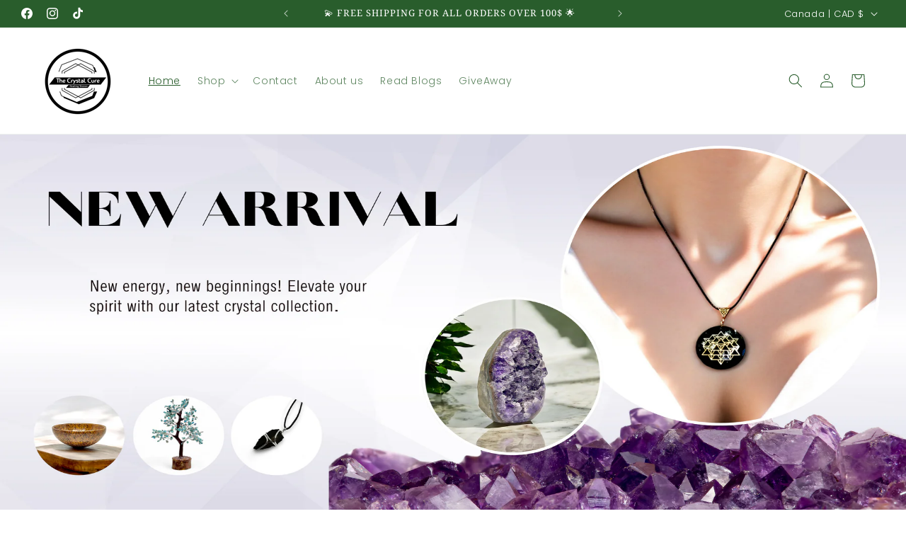

--- FILE ---
content_type: text/html; charset=utf-8
request_url: https://thecrystalcure.com/?attachment_id=3073
body_size: 69055
content:
<!doctype html>
<html class="js" lang="en">
  <head>
    <meta charset="utf-8">
    <meta http-equiv="X-UA-Compatible" content="IE=edge">
    <meta name="viewport" content="width=device-width,initial-scale=1">
    <meta name="theme-color" content="">
    <link rel="canonical" href="https://thecrystalcure.com/"><link rel="icon" type="image/png" href="//thecrystalcure.com/cdn/shop/files/The_Crystal_Cure_06012020_final-01_1_1.png?crop=center&height=32&v=1741362904&width=32"><link rel="preconnect" href="https://fonts.shopifycdn.com" crossorigin><title>
      Shop Crystals, Gemstones &amp; More | The Crystal Cure
</title>

    
      <meta name="description" content="Discover high-quality healing crystals, handcrafted crystal jewelry, and spiritual tools at The Crystal Cure. Shop our unique collection for balance, energy, and well-being. Free shipping on all orders!">
    
<!-- Meta Pixel Code -->
<script>
!function(f,b,e,v,n,t,s)
{if(f.fbq)return;n=f.fbq=function(){n.callMethod?
n.callMethod.apply(n,arguments):n.queue.push(arguments)};
if(!f._fbq)f._fbq=n;n.push=n;n.loaded=!0;n.version='2.0';
n.queue=[];t=b.createElement(e);t.async=!0;
t.src=v;s=b.getElementsByTagName(e)[0];
s.parentNode.insertBefore(t,s)}(window, document,'script',
'https://connect.facebook.net/en_US/fbevents.js');
fbq('init', '669934095596391');
fbq('track', 'PageView');
</script>
<noscript>
<img height="1" width="1" style="display:none"
src="https://www.facebook.com/tr?id=669934095596391&ev=PageView&noscript=1"/>
</noscript>
<!-- End Meta Pixel Code -->

    

<meta property="og:site_name" content="The Crystal Cure">
<meta property="og:url" content="https://thecrystalcure.com/">
<meta property="og:title" content="Shop Crystals, Gemstones &amp; More | The Crystal Cure">
<meta property="og:type" content="website">
<meta property="og:description" content="Discover high-quality healing crystals, handcrafted crystal jewelry, and spiritual tools at The Crystal Cure. Shop our unique collection for balance, energy, and well-being. Free shipping on all orders!"><meta property="og:image" content="http://thecrystalcure.com/cdn/shop/files/The_Crystal_Cure_06012020_final-01_1_1_43bbd3dc-c501-4999-99f0-16cae6f53847.png?v=1741431942">
  <meta property="og:image:secure_url" content="https://thecrystalcure.com/cdn/shop/files/The_Crystal_Cure_06012020_final-01_1_1_43bbd3dc-c501-4999-99f0-16cae6f53847.png?v=1741431942">
  <meta property="og:image:width" content="2735">
  <meta property="og:image:height" content="2175"><meta name="twitter:card" content="summary_large_image">
<meta name="twitter:title" content="Shop Crystals, Gemstones &amp; More | The Crystal Cure">
<meta name="twitter:description" content="Discover high-quality healing crystals, handcrafted crystal jewelry, and spiritual tools at The Crystal Cure. Shop our unique collection for balance, energy, and well-being. Free shipping on all orders!">


    <script src="//thecrystalcure.com/cdn/shop/t/3/assets/constants.js?v=132983761750457495441741362397" defer="defer"></script>
    <script src="//thecrystalcure.com/cdn/shop/t/3/assets/pubsub.js?v=158357773527763999511741362399" defer="defer"></script>
    <script src="//thecrystalcure.com/cdn/shop/t/3/assets/global.js?v=152862011079830610291741362398" defer="defer"></script>
    <script src="//thecrystalcure.com/cdn/shop/t/3/assets/details-disclosure.js?v=13653116266235556501741362398" defer="defer"></script>
    <script src="//thecrystalcure.com/cdn/shop/t/3/assets/details-modal.js?v=25581673532751508451741362398" defer="defer"></script>
    <script src="//thecrystalcure.com/cdn/shop/t/3/assets/search-form.js?v=133129549252120666541741362399" defer="defer"></script><script src="//thecrystalcure.com/cdn/shop/t/3/assets/animations.js?v=88693664871331136111741362397" defer="defer"></script><script>window.performance && window.performance.mark && window.performance.mark('shopify.content_for_header.start');</script><meta name="facebook-domain-verification" content="o5bh364u8sqapjsfgls7kl4zkix0uo">
<meta name="google-site-verification" content="SZF_rF8XxFII1dR5XzqdFSiA-WzlBOB05V7m5TPgtHI">
<meta id="shopify-digital-wallet" name="shopify-digital-wallet" content="/60475277446/digital_wallets/dialog">
<meta name="shopify-checkout-api-token" content="f6ec6685417f5ded5d9aa8e4b5aafb45">
<meta id="in-context-paypal-metadata" data-shop-id="60475277446" data-venmo-supported="false" data-environment="production" data-locale="en_US" data-paypal-v4="true" data-currency="CAD">
<script async="async" src="/checkouts/internal/preloads.js?locale=en-CA"></script>
<link rel="preconnect" href="https://shop.app" crossorigin="anonymous">
<script async="async" src="https://shop.app/checkouts/internal/preloads.js?locale=en-CA&shop_id=60475277446" crossorigin="anonymous"></script>
<script id="apple-pay-shop-capabilities" type="application/json">{"shopId":60475277446,"countryCode":"CA","currencyCode":"CAD","merchantCapabilities":["supports3DS"],"merchantId":"gid:\/\/shopify\/Shop\/60475277446","merchantName":"The Crystal Cure","requiredBillingContactFields":["postalAddress","email"],"requiredShippingContactFields":["postalAddress","email"],"shippingType":"shipping","supportedNetworks":["visa","masterCard","amex","discover","interac","jcb"],"total":{"type":"pending","label":"The Crystal Cure","amount":"1.00"},"shopifyPaymentsEnabled":true,"supportsSubscriptions":true}</script>
<script id="shopify-features" type="application/json">{"accessToken":"f6ec6685417f5ded5d9aa8e4b5aafb45","betas":["rich-media-storefront-analytics"],"domain":"thecrystalcure.com","predictiveSearch":true,"shopId":60475277446,"locale":"en"}</script>
<script>var Shopify = Shopify || {};
Shopify.shop = "81mftk-7c.myshopify.com";
Shopify.locale = "en";
Shopify.currency = {"active":"CAD","rate":"1.0"};
Shopify.country = "CA";
Shopify.theme = {"name":"mysticmeadow-2","id":130671378566,"schema_name":"Dawn","schema_version":"15.2.0","theme_store_id":null,"role":"main"};
Shopify.theme.handle = "null";
Shopify.theme.style = {"id":null,"handle":null};
Shopify.cdnHost = "thecrystalcure.com/cdn";
Shopify.routes = Shopify.routes || {};
Shopify.routes.root = "/";</script>
<script type="module">!function(o){(o.Shopify=o.Shopify||{}).modules=!0}(window);</script>
<script>!function(o){function n(){var o=[];function n(){o.push(Array.prototype.slice.apply(arguments))}return n.q=o,n}var t=o.Shopify=o.Shopify||{};t.loadFeatures=n(),t.autoloadFeatures=n()}(window);</script>
<script>
  window.ShopifyPay = window.ShopifyPay || {};
  window.ShopifyPay.apiHost = "shop.app\/pay";
  window.ShopifyPay.redirectState = null;
</script>
<script id="shop-js-analytics" type="application/json">{"pageType":"index"}</script>
<script defer="defer" async type="module" src="//thecrystalcure.com/cdn/shopifycloud/shop-js/modules/v2/client.init-shop-cart-sync_D0dqhulL.en.esm.js"></script>
<script defer="defer" async type="module" src="//thecrystalcure.com/cdn/shopifycloud/shop-js/modules/v2/chunk.common_CpVO7qML.esm.js"></script>
<script type="module">
  await import("//thecrystalcure.com/cdn/shopifycloud/shop-js/modules/v2/client.init-shop-cart-sync_D0dqhulL.en.esm.js");
await import("//thecrystalcure.com/cdn/shopifycloud/shop-js/modules/v2/chunk.common_CpVO7qML.esm.js");

  window.Shopify.SignInWithShop?.initShopCartSync?.({"fedCMEnabled":true,"windoidEnabled":true});

</script>
<script>
  window.Shopify = window.Shopify || {};
  if (!window.Shopify.featureAssets) window.Shopify.featureAssets = {};
  window.Shopify.featureAssets['shop-js'] = {"shop-cart-sync":["modules/v2/client.shop-cart-sync_D9bwt38V.en.esm.js","modules/v2/chunk.common_CpVO7qML.esm.js"],"init-fed-cm":["modules/v2/client.init-fed-cm_BJ8NPuHe.en.esm.js","modules/v2/chunk.common_CpVO7qML.esm.js"],"init-shop-email-lookup-coordinator":["modules/v2/client.init-shop-email-lookup-coordinator_pVrP2-kG.en.esm.js","modules/v2/chunk.common_CpVO7qML.esm.js"],"shop-cash-offers":["modules/v2/client.shop-cash-offers_CNh7FWN-.en.esm.js","modules/v2/chunk.common_CpVO7qML.esm.js","modules/v2/chunk.modal_DKF6x0Jh.esm.js"],"init-shop-cart-sync":["modules/v2/client.init-shop-cart-sync_D0dqhulL.en.esm.js","modules/v2/chunk.common_CpVO7qML.esm.js"],"init-windoid":["modules/v2/client.init-windoid_DaoAelzT.en.esm.js","modules/v2/chunk.common_CpVO7qML.esm.js"],"shop-toast-manager":["modules/v2/client.shop-toast-manager_1DND8Tac.en.esm.js","modules/v2/chunk.common_CpVO7qML.esm.js"],"pay-button":["modules/v2/client.pay-button_CFeQi1r6.en.esm.js","modules/v2/chunk.common_CpVO7qML.esm.js"],"shop-button":["modules/v2/client.shop-button_Ca94MDdQ.en.esm.js","modules/v2/chunk.common_CpVO7qML.esm.js"],"shop-login-button":["modules/v2/client.shop-login-button_DPYNfp1Z.en.esm.js","modules/v2/chunk.common_CpVO7qML.esm.js","modules/v2/chunk.modal_DKF6x0Jh.esm.js"],"avatar":["modules/v2/client.avatar_BTnouDA3.en.esm.js"],"shop-follow-button":["modules/v2/client.shop-follow-button_BMKh4nJE.en.esm.js","modules/v2/chunk.common_CpVO7qML.esm.js","modules/v2/chunk.modal_DKF6x0Jh.esm.js"],"init-customer-accounts-sign-up":["modules/v2/client.init-customer-accounts-sign-up_CJXi5kRN.en.esm.js","modules/v2/client.shop-login-button_DPYNfp1Z.en.esm.js","modules/v2/chunk.common_CpVO7qML.esm.js","modules/v2/chunk.modal_DKF6x0Jh.esm.js"],"init-shop-for-new-customer-accounts":["modules/v2/client.init-shop-for-new-customer-accounts_BoBxkgWu.en.esm.js","modules/v2/client.shop-login-button_DPYNfp1Z.en.esm.js","modules/v2/chunk.common_CpVO7qML.esm.js","modules/v2/chunk.modal_DKF6x0Jh.esm.js"],"init-customer-accounts":["modules/v2/client.init-customer-accounts_DCuDTzpR.en.esm.js","modules/v2/client.shop-login-button_DPYNfp1Z.en.esm.js","modules/v2/chunk.common_CpVO7qML.esm.js","modules/v2/chunk.modal_DKF6x0Jh.esm.js"],"checkout-modal":["modules/v2/client.checkout-modal_U_3e4VxF.en.esm.js","modules/v2/chunk.common_CpVO7qML.esm.js","modules/v2/chunk.modal_DKF6x0Jh.esm.js"],"lead-capture":["modules/v2/client.lead-capture_DEgn0Z8u.en.esm.js","modules/v2/chunk.common_CpVO7qML.esm.js","modules/v2/chunk.modal_DKF6x0Jh.esm.js"],"shop-login":["modules/v2/client.shop-login_CoM5QKZ_.en.esm.js","modules/v2/chunk.common_CpVO7qML.esm.js","modules/v2/chunk.modal_DKF6x0Jh.esm.js"],"payment-terms":["modules/v2/client.payment-terms_BmrqWn8r.en.esm.js","modules/v2/chunk.common_CpVO7qML.esm.js","modules/v2/chunk.modal_DKF6x0Jh.esm.js"]};
</script>
<script>(function() {
  var isLoaded = false;
  function asyncLoad() {
    if (isLoaded) return;
    isLoaded = true;
    var urls = ["https:\/\/chimpstatic.com\/mcjs-connected\/js\/users\/117d333aa55c392c94670fa99\/e65dff99965546c68b5785310.js?shop=81mftk-7c.myshopify.com","https:\/\/cdn.nfcube.com\/instafeed-5e3aca772e3555d2640f11bf615b5039.js?shop=81mftk-7c.myshopify.com","https:\/\/nudgify.ams3.cdn.digitaloceanspaces.com\/shopify.js?uuid=9fd4d066-e2d1-4ffc-bdbf-34cd25dc67cc\u0026shop=81mftk-7c.myshopify.com","https:\/\/omnisnippet1.com\/platforms\/shopify.js?source=scriptTag\u0026v=2025-05-15T12\u0026shop=81mftk-7c.myshopify.com"];
    for (var i = 0; i < urls.length; i++) {
      var s = document.createElement('script');
      s.type = 'text/javascript';
      s.async = true;
      s.src = urls[i];
      var x = document.getElementsByTagName('script')[0];
      x.parentNode.insertBefore(s, x);
    }
  };
  if(window.attachEvent) {
    window.attachEvent('onload', asyncLoad);
  } else {
    window.addEventListener('load', asyncLoad, false);
  }
})();</script>
<script id="__st">var __st={"a":60475277446,"offset":-18000,"reqid":"a47ab349-1179-4fde-8a3b-2f1af8583362-1765383107","pageurl":"thecrystalcure.com\/?attachment_id=3073","u":"110420cb68c2","p":"home"};</script>
<script>window.ShopifyPaypalV4VisibilityTracking = true;</script>
<script id="captcha-bootstrap">!function(){'use strict';const t='contact',e='account',n='new_comment',o=[[t,t],['blogs',n],['comments',n],[t,'customer']],c=[[e,'customer_login'],[e,'guest_login'],[e,'recover_customer_password'],[e,'create_customer']],r=t=>t.map((([t,e])=>`form[action*='/${t}']:not([data-nocaptcha='true']) input[name='form_type'][value='${e}']`)).join(','),a=t=>()=>t?[...document.querySelectorAll(t)].map((t=>t.form)):[];function s(){const t=[...o],e=r(t);return a(e)}const i='password',u='form_key',d=['recaptcha-v3-token','g-recaptcha-response','h-captcha-response',i],f=()=>{try{return window.sessionStorage}catch{return}},m='__shopify_v',_=t=>t.elements[u];function p(t,e,n=!1){try{const o=window.sessionStorage,c=JSON.parse(o.getItem(e)),{data:r}=function(t){const{data:e,action:n}=t;return t[m]||n?{data:e,action:n}:{data:t,action:n}}(c);for(const[e,n]of Object.entries(r))t.elements[e]&&(t.elements[e].value=n);n&&o.removeItem(e)}catch(o){console.error('form repopulation failed',{error:o})}}const l='form_type',E='cptcha';function T(t){t.dataset[E]=!0}const w=window,h=w.document,L='Shopify',v='ce_forms',y='captcha';let A=!1;((t,e)=>{const n=(g='f06e6c50-85a8-45c8-87d0-21a2b65856fe',I='https://cdn.shopify.com/shopifycloud/storefront-forms-hcaptcha/ce_storefront_forms_captcha_hcaptcha.v1.5.2.iife.js',D={infoText:'Protected by hCaptcha',privacyText:'Privacy',termsText:'Terms'},(t,e,n)=>{const o=w[L][v],c=o.bindForm;if(c)return c(t,g,e,D).then(n);var r;o.q.push([[t,g,e,D],n]),r=I,A||(h.body.append(Object.assign(h.createElement('script'),{id:'captcha-provider',async:!0,src:r})),A=!0)});var g,I,D;w[L]=w[L]||{},w[L][v]=w[L][v]||{},w[L][v].q=[],w[L][y]=w[L][y]||{},w[L][y].protect=function(t,e){n(t,void 0,e),T(t)},Object.freeze(w[L][y]),function(t,e,n,w,h,L){const[v,y,A,g]=function(t,e,n){const i=e?o:[],u=t?c:[],d=[...i,...u],f=r(d),m=r(i),_=r(d.filter((([t,e])=>n.includes(e))));return[a(f),a(m),a(_),s()]}(w,h,L),I=t=>{const e=t.target;return e instanceof HTMLFormElement?e:e&&e.form},D=t=>v().includes(t);t.addEventListener('submit',(t=>{const e=I(t);if(!e)return;const n=D(e)&&!e.dataset.hcaptchaBound&&!e.dataset.recaptchaBound,o=_(e),c=g().includes(e)&&(!o||!o.value);(n||c)&&t.preventDefault(),c&&!n&&(function(t){try{if(!f())return;!function(t){const e=f();if(!e)return;const n=_(t);if(!n)return;const o=n.value;o&&e.removeItem(o)}(t);const e=Array.from(Array(32),(()=>Math.random().toString(36)[2])).join('');!function(t,e){_(t)||t.append(Object.assign(document.createElement('input'),{type:'hidden',name:u})),t.elements[u].value=e}(t,e),function(t,e){const n=f();if(!n)return;const o=[...t.querySelectorAll(`input[type='${i}']`)].map((({name:t})=>t)),c=[...d,...o],r={};for(const[a,s]of new FormData(t).entries())c.includes(a)||(r[a]=s);n.setItem(e,JSON.stringify({[m]:1,action:t.action,data:r}))}(t,e)}catch(e){console.error('failed to persist form',e)}}(e),e.submit())}));const S=(t,e)=>{t&&!t.dataset[E]&&(n(t,e.some((e=>e===t))),T(t))};for(const o of['focusin','change'])t.addEventListener(o,(t=>{const e=I(t);D(e)&&S(e,y())}));const B=e.get('form_key'),M=e.get(l),P=B&&M;t.addEventListener('DOMContentLoaded',(()=>{const t=y();if(P)for(const e of t)e.elements[l].value===M&&p(e,B);[...new Set([...A(),...v().filter((t=>'true'===t.dataset.shopifyCaptcha))])].forEach((e=>S(e,t)))}))}(h,new URLSearchParams(w.location.search),n,t,e,['guest_login'])})(!0,!0)}();</script>
<script integrity="sha256-52AcMU7V7pcBOXWImdc/TAGTFKeNjmkeM1Pvks/DTgc=" data-source-attribution="shopify.loadfeatures" defer="defer" src="//thecrystalcure.com/cdn/shopifycloud/storefront/assets/storefront/load_feature-81c60534.js" crossorigin="anonymous"></script>
<script crossorigin="anonymous" defer="defer" src="//thecrystalcure.com/cdn/shopifycloud/storefront/assets/shopify_pay/storefront-65b4c6d7.js?v=20250812"></script>
<script data-source-attribution="shopify.dynamic_checkout.dynamic.init">var Shopify=Shopify||{};Shopify.PaymentButton=Shopify.PaymentButton||{isStorefrontPortableWallets:!0,init:function(){window.Shopify.PaymentButton.init=function(){};var t=document.createElement("script");t.src="https://thecrystalcure.com/cdn/shopifycloud/portable-wallets/latest/portable-wallets.en.js",t.type="module",document.head.appendChild(t)}};
</script>
<script data-source-attribution="shopify.dynamic_checkout.buyer_consent">
  function portableWalletsHideBuyerConsent(e){var t=document.getElementById("shopify-buyer-consent"),n=document.getElementById("shopify-subscription-policy-button");t&&n&&(t.classList.add("hidden"),t.setAttribute("aria-hidden","true"),n.removeEventListener("click",e))}function portableWalletsShowBuyerConsent(e){var t=document.getElementById("shopify-buyer-consent"),n=document.getElementById("shopify-subscription-policy-button");t&&n&&(t.classList.remove("hidden"),t.removeAttribute("aria-hidden"),n.addEventListener("click",e))}window.Shopify?.PaymentButton&&(window.Shopify.PaymentButton.hideBuyerConsent=portableWalletsHideBuyerConsent,window.Shopify.PaymentButton.showBuyerConsent=portableWalletsShowBuyerConsent);
</script>
<script data-source-attribution="shopify.dynamic_checkout.cart.bootstrap">document.addEventListener("DOMContentLoaded",(function(){function t(){return document.querySelector("shopify-accelerated-checkout-cart, shopify-accelerated-checkout")}if(t())Shopify.PaymentButton.init();else{new MutationObserver((function(e,n){t()&&(Shopify.PaymentButton.init(),n.disconnect())})).observe(document.body,{childList:!0,subtree:!0})}}));
</script>
<link id="shopify-accelerated-checkout-styles" rel="stylesheet" media="screen" href="https://thecrystalcure.com/cdn/shopifycloud/portable-wallets/latest/accelerated-checkout-backwards-compat.css" crossorigin="anonymous">
<style id="shopify-accelerated-checkout-cart">
        #shopify-buyer-consent {
  margin-top: 1em;
  display: inline-block;
  width: 100%;
}

#shopify-buyer-consent.hidden {
  display: none;
}

#shopify-subscription-policy-button {
  background: none;
  border: none;
  padding: 0;
  text-decoration: underline;
  font-size: inherit;
  cursor: pointer;
}

#shopify-subscription-policy-button::before {
  box-shadow: none;
}

      </style>
<script id="sections-script" data-sections="header" defer="defer" src="//thecrystalcure.com/cdn/shop/t/3/compiled_assets/scripts.js?230"></script>
<script>window.performance && window.performance.mark && window.performance.mark('shopify.content_for_header.end');</script>


    <style data-shopify>
      @font-face {
  font-family: Poppins;
  font-weight: 300;
  font-style: normal;
  font-display: swap;
  src: url("//thecrystalcure.com/cdn/fonts/poppins/poppins_n3.05f58335c3209cce17da4f1f1ab324ebe2982441.woff2") format("woff2"),
       url("//thecrystalcure.com/cdn/fonts/poppins/poppins_n3.6971368e1f131d2c8ff8e3a44a36b577fdda3ff5.woff") format("woff");
}

      @font-face {
  font-family: Poppins;
  font-weight: 700;
  font-style: normal;
  font-display: swap;
  src: url("//thecrystalcure.com/cdn/fonts/poppins/poppins_n7.56758dcf284489feb014a026f3727f2f20a54626.woff2") format("woff2"),
       url("//thecrystalcure.com/cdn/fonts/poppins/poppins_n7.f34f55d9b3d3205d2cd6f64955ff4b36f0cfd8da.woff") format("woff");
}

      @font-face {
  font-family: Poppins;
  font-weight: 300;
  font-style: italic;
  font-display: swap;
  src: url("//thecrystalcure.com/cdn/fonts/poppins/poppins_i3.8536b4423050219f608e17f134fe9ea3b01ed890.woff2") format("woff2"),
       url("//thecrystalcure.com/cdn/fonts/poppins/poppins_i3.0f4433ada196bcabf726ed78f8e37e0995762f7f.woff") format("woff");
}

      @font-face {
  font-family: Poppins;
  font-weight: 700;
  font-style: italic;
  font-display: swap;
  src: url("//thecrystalcure.com/cdn/fonts/poppins/poppins_i7.42fd71da11e9d101e1e6c7932199f925f9eea42d.woff2") format("woff2"),
       url("//thecrystalcure.com/cdn/fonts/poppins/poppins_i7.ec8499dbd7616004e21155106d13837fff4cf556.woff") format("woff");
}

      @font-face {
  font-family: "Noto Serif";
  font-weight: 400;
  font-style: normal;
  font-display: swap;
  src: url("//thecrystalcure.com/cdn/fonts/noto_serif/notoserif_n4.157efcc933874b41c43d5a6a81253eedd9845384.woff2") format("woff2"),
       url("//thecrystalcure.com/cdn/fonts/noto_serif/notoserif_n4.e95a8b0e448c8154cafc9526753c78ba0f8e894e.woff") format("woff");
}


      
        :root,
        .color-background-1 {
          --color-background: 255,255,255;
        
          --gradient-background: #ffffff;
        

        

        --color-foreground: 18,18,18;
        --color-background-contrast: 191,191,191;
        --color-shadow: 18,18,18;
        --color-button: 41,93,44;
        --color-button-text: 255,255,255;
        --color-secondary-button: 255,255,255;
        --color-secondary-button-text: 18,18,18;
        --color-link: 18,18,18;
        --color-badge-foreground: 18,18,18;
        --color-badge-background: 255,255,255;
        --color-badge-border: 18,18,18;
        --payment-terms-background-color: rgb(255 255 255);
      }
      
        
        .color-background-2 {
          --color-background: 243,243,243;
        
          --gradient-background: #f3f3f3;
        

        

        --color-foreground: 18,18,18;
        --color-background-contrast: 179,179,179;
        --color-shadow: 18,18,18;
        --color-button: 18,18,18;
        --color-button-text: 243,243,243;
        --color-secondary-button: 243,243,243;
        --color-secondary-button-text: 18,18,18;
        --color-link: 18,18,18;
        --color-badge-foreground: 18,18,18;
        --color-badge-background: 243,243,243;
        --color-badge-border: 18,18,18;
        --payment-terms-background-color: rgb(243 243 243);
      }
      
        
        .color-inverse {
          --color-background: 36,40,51;
        
          --gradient-background: #242833;
        

        

        --color-foreground: 255,255,255;
        --color-background-contrast: 47,52,66;
        --color-shadow: 18,18,18;
        --color-button: 255,255,255;
        --color-button-text: 0,0,0;
        --color-secondary-button: 36,40,51;
        --color-secondary-button-text: 255,255,255;
        --color-link: 255,255,255;
        --color-badge-foreground: 255,255,255;
        --color-badge-background: 36,40,51;
        --color-badge-border: 255,255,255;
        --payment-terms-background-color: rgb(36 40 51);
      }
      
        
        .color-accent-1 {
          --color-background: 18,18,18;
        
          --gradient-background: #121212;
        

        

        --color-foreground: 255,255,255;
        --color-background-contrast: 146,146,146;
        --color-shadow: 18,18,18;
        --color-button: 255,255,255;
        --color-button-text: 18,18,18;
        --color-secondary-button: 18,18,18;
        --color-secondary-button-text: 255,255,255;
        --color-link: 255,255,255;
        --color-badge-foreground: 255,255,255;
        --color-badge-background: 18,18,18;
        --color-badge-border: 255,255,255;
        --payment-terms-background-color: rgb(18 18 18);
      }
      
        
        .color-accent-2 {
          --color-background: 51,79,180;
        
          --gradient-background: #334fb4;
        

        

        --color-foreground: 255,255,255;
        --color-background-contrast: 23,35,81;
        --color-shadow: 18,18,18;
        --color-button: 255,255,255;
        --color-button-text: 51,79,180;
        --color-secondary-button: 51,79,180;
        --color-secondary-button-text: 255,255,255;
        --color-link: 255,255,255;
        --color-badge-foreground: 255,255,255;
        --color-badge-background: 51,79,180;
        --color-badge-border: 255,255,255;
        --payment-terms-background-color: rgb(51 79 180);
      }
      
        
        .color-scheme-85fe2ce4-8b6e-455d-b521-9534c4d2092d {
          --color-background: 239,234,231;
        
          --gradient-background: #efeae7;
        

        

        --color-foreground: 18,18,18;
        --color-background-contrast: 188,167,154;
        --color-shadow: 18,18,18;
        --color-button: 41,93,44;
        --color-button-text: 255,255,255;
        --color-secondary-button: 239,234,231;
        --color-secondary-button-text: 18,18,18;
        --color-link: 18,18,18;
        --color-badge-foreground: 18,18,18;
        --color-badge-background: 239,234,231;
        --color-badge-border: 18,18,18;
        --payment-terms-background-color: rgb(239 234 231);
      }
      
        
        .color-scheme-be411406-1125-4850-84ea-b362b2cec247 {
          --color-background: 41,93,44;
        
          --gradient-background: #295d2c;
        

        

        --color-foreground: 255,255,255;
        --color-background-contrast: 2,5,2;
        --color-shadow: 18,18,18;
        --color-button: 41,93,44;
        --color-button-text: 255,255,255;
        --color-secondary-button: 41,93,44;
        --color-secondary-button-text: 18,18,18;
        --color-link: 18,18,18;
        --color-badge-foreground: 255,255,255;
        --color-badge-background: 41,93,44;
        --color-badge-border: 255,255,255;
        --payment-terms-background-color: rgb(41 93 44);
      }
      
        
        .color-scheme-dc3a9080-c512-40e2-b8d3-efd8393f3a2f {
          --color-background: 255,255,255;
        
          --gradient-background: #ffffff;
        

        

        --color-foreground: 41,93,44;
        --color-background-contrast: 191,191,191;
        --color-shadow: 18,18,18;
        --color-button: 18,18,18;
        --color-button-text: 255,255,255;
        --color-secondary-button: 255,255,255;
        --color-secondary-button-text: 18,18,18;
        --color-link: 18,18,18;
        --color-badge-foreground: 41,93,44;
        --color-badge-background: 255,255,255;
        --color-badge-border: 41,93,44;
        --payment-terms-background-color: rgb(255 255 255);
      }
      

      body, .color-background-1, .color-background-2, .color-inverse, .color-accent-1, .color-accent-2, .color-scheme-85fe2ce4-8b6e-455d-b521-9534c4d2092d, .color-scheme-be411406-1125-4850-84ea-b362b2cec247, .color-scheme-dc3a9080-c512-40e2-b8d3-efd8393f3a2f {
        color: rgba(var(--color-foreground), 0.75);
        background-color: rgb(var(--color-background));
      }

      :root {
        --font-body-family: Poppins, sans-serif;
        --font-body-style: normal;
        --font-body-weight: 300;
        --font-body-weight-bold: 600;

        --font-heading-family: "Noto Serif", serif;
        --font-heading-style: normal;
        --font-heading-weight: 400;

        --font-body-scale: 1.0;
        --font-heading-scale: 1.0;

        --media-padding: px;
        --media-border-opacity: 0.05;
        --media-border-width: 1px;
        --media-radius: 0px;
        --media-shadow-opacity: 0.0;
        --media-shadow-horizontal-offset: 0px;
        --media-shadow-vertical-offset: 4px;
        --media-shadow-blur-radius: 5px;
        --media-shadow-visible: 0;

        --page-width: 160rem;
        --page-width-margin: 0rem;

        --product-card-image-padding: 0.0rem;
        --product-card-corner-radius: 0.0rem;
        --product-card-text-alignment: left;
        --product-card-border-width: 0.0rem;
        --product-card-border-opacity: 0.1;
        --product-card-shadow-opacity: 0.0;
        --product-card-shadow-visible: 0;
        --product-card-shadow-horizontal-offset: 0.0rem;
        --product-card-shadow-vertical-offset: 0.4rem;
        --product-card-shadow-blur-radius: 0.5rem;

        --collection-card-image-padding: 0.0rem;
        --collection-card-corner-radius: 0.0rem;
        --collection-card-text-alignment: center;
        --collection-card-border-width: 0.0rem;
        --collection-card-border-opacity: 0.1;
        --collection-card-shadow-opacity: 0.0;
        --collection-card-shadow-visible: 0;
        --collection-card-shadow-horizontal-offset: 0.0rem;
        --collection-card-shadow-vertical-offset: 0.4rem;
        --collection-card-shadow-blur-radius: 0.5rem;

        --blog-card-image-padding: 0.0rem;
        --blog-card-corner-radius: 0.0rem;
        --blog-card-text-alignment: left;
        --blog-card-border-width: 0.0rem;
        --blog-card-border-opacity: 0.1;
        --blog-card-shadow-opacity: 0.0;
        --blog-card-shadow-visible: 0;
        --blog-card-shadow-horizontal-offset: 0.0rem;
        --blog-card-shadow-vertical-offset: 0.4rem;
        --blog-card-shadow-blur-radius: 0.5rem;

        --badge-corner-radius: 4.0rem;

        --popup-border-width: 1px;
        --popup-border-opacity: 0.1;
        --popup-corner-radius: 0px;
        --popup-shadow-opacity: 0.0;
        --popup-shadow-horizontal-offset: 0px;
        --popup-shadow-vertical-offset: 4px;
        --popup-shadow-blur-radius: 5px;

        --drawer-border-width: 1px;
        --drawer-border-opacity: 0.1;
        --drawer-shadow-opacity: 0.0;
        --drawer-shadow-horizontal-offset: 0px;
        --drawer-shadow-vertical-offset: 4px;
        --drawer-shadow-blur-radius: 5px;

        --spacing-sections-desktop: 0px;
        --spacing-sections-mobile: 0px;

        --grid-desktop-vertical-spacing: 8px;
        --grid-desktop-horizontal-spacing: 8px;
        --grid-mobile-vertical-spacing: 4px;
        --grid-mobile-horizontal-spacing: 4px;

        --text-boxes-border-opacity: 0.1;
        --text-boxes-border-width: 0px;
        --text-boxes-radius: 0px;
        --text-boxes-shadow-opacity: 0.0;
        --text-boxes-shadow-visible: 0;
        --text-boxes-shadow-horizontal-offset: 0px;
        --text-boxes-shadow-vertical-offset: 4px;
        --text-boxes-shadow-blur-radius: 5px;

        --buttons-radius: 0px;
        --buttons-radius-outset: 0px;
        --buttons-border-width: 1px;
        --buttons-border-opacity: 1.0;
        --buttons-shadow-opacity: 0.0;
        --buttons-shadow-visible: 0;
        --buttons-shadow-horizontal-offset: 0px;
        --buttons-shadow-vertical-offset: 4px;
        --buttons-shadow-blur-radius: 5px;
        --buttons-border-offset: 0px;

        --inputs-radius: 0px;
        --inputs-border-width: 1px;
        --inputs-border-opacity: 0.55;
        --inputs-shadow-opacity: 0.0;
        --inputs-shadow-horizontal-offset: 0px;
        --inputs-margin-offset: 0px;
        --inputs-shadow-vertical-offset: 4px;
        --inputs-shadow-blur-radius: 5px;
        --inputs-radius-outset: 0px;

        --variant-pills-radius: 40px;
        --variant-pills-border-width: 1px;
        --variant-pills-border-opacity: 0.55;
        --variant-pills-shadow-opacity: 0.0;
        --variant-pills-shadow-horizontal-offset: 0px;
        --variant-pills-shadow-vertical-offset: 4px;
        --variant-pills-shadow-blur-radius: 5px;
      }

      *,
      *::before,
      *::after {
        box-sizing: inherit;
      }

      html {
        box-sizing: border-box;
        font-size: calc(var(--font-body-scale) * 62.5%);
        height: 100%;
      }

      body {
        display: grid;
        grid-template-rows: auto auto 1fr auto;
        grid-template-columns: 100%;
        min-height: 100%;
        margin: 0;
        font-size: 1.5rem;
        letter-spacing: 0.06rem;
        line-height: calc(1 + 0.8 / var(--font-body-scale));
        font-family: var(--font-body-family);
        font-style: var(--font-body-style);
        font-weight: var(--font-body-weight);
      }

      @media screen and (min-width: 750px) {
        body {
          font-size: 1.6rem;
        }
      }
    </style>

    <link href="//thecrystalcure.com/cdn/shop/t/3/assets/base.css?v=99736746478897731641755267029" rel="stylesheet" type="text/css" media="all" />
    <link rel="stylesheet" href="//thecrystalcure.com/cdn/shop/t/3/assets/component-cart-items.css?v=123238115697927560811741362397" media="print" onload="this.media='all'">
      <link rel="preload" as="font" href="//thecrystalcure.com/cdn/fonts/poppins/poppins_n3.05f58335c3209cce17da4f1f1ab324ebe2982441.woff2" type="font/woff2" crossorigin>
      

      <link rel="preload" as="font" href="//thecrystalcure.com/cdn/fonts/noto_serif/notoserif_n4.157efcc933874b41c43d5a6a81253eedd9845384.woff2" type="font/woff2" crossorigin>
      
<link href="//thecrystalcure.com/cdn/shop/t/3/assets/component-localization-form.css?v=170315343355214948141741362397" rel="stylesheet" type="text/css" media="all" />
      <script src="//thecrystalcure.com/cdn/shop/t/3/assets/localization-form.js?v=144176611646395275351741362399" defer="defer"></script><link
        rel="stylesheet"
        href="//thecrystalcure.com/cdn/shop/t/3/assets/component-predictive-search.css?v=118923337488134913561741362397"
        media="print"
        onload="this.media='all'"
      ><script>
      if (Shopify.designMode) {
        document.documentElement.classList.add('shopify-design-mode');
      }
      <!-- Google Tag Manager -->
<script>(function(w,d,s,l,i){w[l]=w[l]||[];w[l].push({'gtm.start':
new Date().getTime(),event:'gtm.js'});var f=d.getElementsByTagName(s)[0],
j=d.createElement(s),dl=l!='dataLayer'?'&l='+l:'';j.async=true;j.src=
'https://www.googletagmanager.com/gtm.js?id='+i+dl;f.parentNode.insertBefore(j,f);
})(window,document,'script','dataLayer','GTM-5TZVC762');</script>
<!-- End Google Tag Manager -->
    </script>
  <!-- BEGIN app block: shopify://apps/judge-me-reviews/blocks/judgeme_core/61ccd3b1-a9f2-4160-9fe9-4fec8413e5d8 --><!-- Start of Judge.me Core -->




<link rel="dns-prefetch" href="https://cdnwidget.judge.me">
<link rel="dns-prefetch" href="https://cdn.judge.me">
<link rel="dns-prefetch" href="https://cdn1.judge.me">
<link rel="dns-prefetch" href="https://api.judge.me">

<script data-cfasync='false' class='jdgm-settings-script'>window.jdgmSettings={"pagination":5,"disable_web_reviews":false,"badge_no_review_text":"No reviews","badge_n_reviews_text":"{{ n }} review/reviews","hide_badge_preview_if_no_reviews":true,"badge_hide_text":false,"enforce_center_preview_badge":false,"widget_title":"Customer Reviews","widget_open_form_text":"Write a review","widget_close_form_text":"Cancel review","widget_refresh_page_text":"Refresh page","widget_summary_text":"Based on {{ number_of_reviews }} review/reviews","widget_no_review_text":"Be the first to write a review","widget_name_field_text":"Display name","widget_verified_name_field_text":"Verified Name (public)","widget_name_placeholder_text":"Display name","widget_required_field_error_text":"This field is required.","widget_email_field_text":"Email address","widget_verified_email_field_text":"Verified Email (private, can not be edited)","widget_email_placeholder_text":"Your email address","widget_email_field_error_text":"Please enter a valid email address.","widget_rating_field_text":"Rating","widget_review_title_field_text":"Review Title","widget_review_title_placeholder_text":"Give your review a title","widget_review_body_field_text":"Review content","widget_review_body_placeholder_text":"Start writing here...","widget_pictures_field_text":"Picture/Video (optional)","widget_submit_review_text":"Submit Review","widget_submit_verified_review_text":"Submit Verified Review","widget_submit_success_msg_with_auto_publish":"Thank you! Please refresh the page in a few moments to see your review. You can remove or edit your review by logging into \u003ca href='https://judge.me/login' target='_blank' rel='nofollow noopener'\u003eJudge.me\u003c/a\u003e","widget_submit_success_msg_no_auto_publish":"Thank you! Your review will be published as soon as it is approved by the shop admin. You can remove or edit your review by logging into \u003ca href='https://judge.me/login' target='_blank' rel='nofollow noopener'\u003eJudge.me\u003c/a\u003e","widget_show_default_reviews_out_of_total_text":"Showing {{ n_reviews_shown }} out of {{ n_reviews }} reviews.","widget_show_all_link_text":"Show all","widget_show_less_link_text":"Show less","widget_author_said_text":"{{ reviewer_name }} said:","widget_days_text":"{{ n }} days ago","widget_weeks_text":"{{ n }} week/weeks ago","widget_months_text":"{{ n }} month/months ago","widget_years_text":"{{ n }} year/years ago","widget_yesterday_text":"Yesterday","widget_today_text":"Today","widget_replied_text":"\u003e\u003e {{ shop_name }} replied:","widget_read_more_text":"Read more","widget_reviewer_name_as_initial":"","widget_rating_filter_color":"#fbcd0a","widget_rating_filter_see_all_text":"See all reviews","widget_sorting_most_recent_text":"Most Recent","widget_sorting_highest_rating_text":"Highest Rating","widget_sorting_lowest_rating_text":"Lowest Rating","widget_sorting_with_pictures_text":"Only Pictures","widget_sorting_most_helpful_text":"Most Helpful","widget_open_question_form_text":"Ask a question","widget_reviews_subtab_text":"Reviews","widget_questions_subtab_text":"Questions","widget_question_label_text":"Question","widget_answer_label_text":"Answer","widget_question_placeholder_text":"Write your question here","widget_submit_question_text":"Submit Question","widget_question_submit_success_text":"Thank you for your question! We will notify you once it gets answered.","verified_badge_text":"Verified","verified_badge_bg_color":"","verified_badge_text_color":"","verified_badge_placement":"left-of-reviewer-name","widget_review_max_height":"","widget_hide_border":false,"widget_social_share":false,"widget_thumb":false,"widget_review_location_show":false,"widget_location_format":"","all_reviews_include_out_of_store_products":true,"all_reviews_out_of_store_text":"(out of store)","all_reviews_pagination":100,"all_reviews_product_name_prefix_text":"about","enable_review_pictures":true,"enable_question_anwser":false,"widget_theme":"default","review_date_format":"mm/dd/yyyy","default_sort_method":"most-recent","widget_product_reviews_subtab_text":"Product Reviews","widget_shop_reviews_subtab_text":"Shop Reviews","widget_write_a_store_review_text":"Write a Store Review","widget_other_languages_heading":"Reviews in Other Languages","widget_translate_review_text":"Translate review to {{ language }}","widget_translating_review_text":"Translating...","widget_show_original_translation_text":"Show original ({{ language }})","widget_translate_review_failed_text":"Review couldn't be translated.","widget_translate_review_retry_text":"Retry","widget_translate_review_try_again_later_text":"Try again later","show_product_url_for_grouped_product":false,"widget_sorting_pictures_first_text":"Pictures First","show_pictures_on_all_rev_page_mobile":false,"show_pictures_on_all_rev_page_desktop":false,"floating_tab_hide_mobile_install_preference":false,"floating_tab_button_name":"★ Reviews","floating_tab_title":"Let customers speak for us","floating_tab_button_color":"","floating_tab_button_background_color":"","floating_tab_url":"","floating_tab_url_enabled":false,"floating_tab_tab_style":"text","all_reviews_text_badge_text":"Customers rate us {{ shop.metafields.judgeme.all_reviews_rating | round: 1 }}/5 based on {{ shop.metafields.judgeme.all_reviews_count }} reviews.","all_reviews_text_badge_text_branded_style":"{{ shop.metafields.judgeme.all_reviews_rating | round: 1 }} out of 5 stars based on {{ shop.metafields.judgeme.all_reviews_count }} reviews","is_all_reviews_text_badge_a_link":false,"show_stars_for_all_reviews_text_badge":false,"all_reviews_text_badge_url":"","all_reviews_text_style":"branded","all_reviews_text_color_style":"judgeme_brand_color","all_reviews_text_color":"#108474","all_reviews_text_show_jm_brand":false,"featured_carousel_show_header":true,"featured_carousel_title":"Let customers speak for us","featured_carousel_count_text":"from {{ n }} reviews","featured_carousel_add_link_to_all_reviews_page":false,"featured_carousel_url":"","featured_carousel_show_images":true,"featured_carousel_autoslide_interval":5,"featured_carousel_arrows_on_the_sides":false,"featured_carousel_height":250,"featured_carousel_width":80,"featured_carousel_image_size":0,"featured_carousel_image_height":250,"featured_carousel_arrow_color":"#eeeeee","verified_count_badge_style":"branded","verified_count_badge_orientation":"horizontal","verified_count_badge_color_style":"judgeme_brand_color","verified_count_badge_color":"#108474","is_verified_count_badge_a_link":false,"verified_count_badge_url":"","verified_count_badge_show_jm_brand":true,"widget_rating_preset_default":5,"widget_first_sub_tab":"product-reviews","widget_show_histogram":true,"widget_histogram_use_custom_color":false,"widget_pagination_use_custom_color":false,"widget_star_use_custom_color":false,"widget_verified_badge_use_custom_color":false,"widget_write_review_use_custom_color":false,"picture_reminder_submit_button":"Upload Pictures","enable_review_videos":false,"mute_video_by_default":false,"widget_sorting_videos_first_text":"Videos First","widget_review_pending_text":"Pending","featured_carousel_items_for_large_screen":3,"social_share_options_order":"Facebook,Twitter","remove_microdata_snippet":true,"disable_json_ld":false,"enable_json_ld_products":false,"preview_badge_show_question_text":false,"preview_badge_no_question_text":"No questions","preview_badge_n_question_text":"{{ number_of_questions }} question/questions","qa_badge_show_icon":false,"qa_badge_position":"same-row","remove_judgeme_branding":false,"widget_add_search_bar":false,"widget_search_bar_placeholder":"Search reviews","widget_sorting_verified_only_text":"Verified only","featured_carousel_theme":"default","featured_carousel_show_rating":true,"featured_carousel_show_title":true,"featured_carousel_show_body":true,"featured_carousel_show_date":false,"featured_carousel_show_reviewer":true,"featured_carousel_show_product":false,"featured_carousel_header_background_color":"#108474","featured_carousel_header_text_color":"#ffffff","featured_carousel_name_product_separator":"reviewed","featured_carousel_full_star_background":"#108474","featured_carousel_empty_star_background":"#dadada","featured_carousel_vertical_theme_background":"#f9fafb","featured_carousel_verified_badge_enable":true,"featured_carousel_verified_badge_color":"#108474","featured_carousel_border_style":"round","featured_carousel_review_line_length_limit":3,"featured_carousel_more_reviews_button_text":"Read more reviews","featured_carousel_view_product_button_text":"View product","all_reviews_page_load_reviews_on":"scroll","all_reviews_page_load_more_text":"Load More Reviews","disable_fb_tab_reviews":false,"enable_ajax_cdn_cache":false,"widget_advanced_speed_features":5,"widget_public_name_text":"displayed publicly like","default_reviewer_name":"John Smith","default_reviewer_name_has_non_latin":true,"widget_reviewer_anonymous":"Anonymous","medals_widget_title":"Judge.me Review Medals","medals_widget_background_color":"#f9fafb","medals_widget_position":"footer_all_pages","medals_widget_border_color":"#f9fafb","medals_widget_verified_text_position":"left","medals_widget_use_monochromatic_version":false,"medals_widget_elements_color":"#108474","show_reviewer_avatar":true,"widget_invalid_yt_video_url_error_text":"Not a YouTube video URL","widget_max_length_field_error_text":"Please enter no more than {0} characters.","widget_show_country_flag":false,"widget_show_collected_via_shop_app":true,"widget_verified_by_shop_badge_style":"light","widget_verified_by_shop_text":"Verified by Shop","widget_show_photo_gallery":false,"widget_load_with_code_splitting":true,"widget_ugc_install_preference":false,"widget_ugc_title":"Made by us, Shared by you","widget_ugc_subtitle":"Tag us to see your picture featured in our page","widget_ugc_arrows_color":"#ffffff","widget_ugc_primary_button_text":"Buy Now","widget_ugc_primary_button_background_color":"#108474","widget_ugc_primary_button_text_color":"#ffffff","widget_ugc_primary_button_border_width":"0","widget_ugc_primary_button_border_style":"none","widget_ugc_primary_button_border_color":"#108474","widget_ugc_primary_button_border_radius":"25","widget_ugc_secondary_button_text":"Load More","widget_ugc_secondary_button_background_color":"#ffffff","widget_ugc_secondary_button_text_color":"#108474","widget_ugc_secondary_button_border_width":"2","widget_ugc_secondary_button_border_style":"solid","widget_ugc_secondary_button_border_color":"#108474","widget_ugc_secondary_button_border_radius":"25","widget_ugc_reviews_button_text":"View Reviews","widget_ugc_reviews_button_background_color":"#ffffff","widget_ugc_reviews_button_text_color":"#108474","widget_ugc_reviews_button_border_width":"2","widget_ugc_reviews_button_border_style":"solid","widget_ugc_reviews_button_border_color":"#108474","widget_ugc_reviews_button_border_radius":"25","widget_ugc_reviews_button_link_to":"judgeme-reviews-page","widget_ugc_show_post_date":true,"widget_ugc_max_width":"800","widget_rating_metafield_value_type":true,"widget_primary_color":"#108474","widget_enable_secondary_color":false,"widget_secondary_color":"#edf5f5","widget_summary_average_rating_text":"{{ average_rating }} out of 5","widget_media_grid_title":"Customer photos \u0026 videos","widget_media_grid_see_more_text":"See more","widget_round_style":false,"widget_show_product_medals":true,"widget_verified_by_judgeme_text":"Verified by Judge.me","widget_show_store_medals":true,"widget_verified_by_judgeme_text_in_store_medals":"Verified by Judge.me","widget_media_field_exceed_quantity_message":"Sorry, we can only accept {{ max_media }} for one review.","widget_media_field_exceed_limit_message":"{{ file_name }} is too large, please select a {{ media_type }} less than {{ size_limit }}MB.","widget_review_submitted_text":"Review Submitted!","widget_question_submitted_text":"Question Submitted!","widget_close_form_text_question":"Cancel","widget_write_your_answer_here_text":"Write your answer here","widget_enabled_branded_link":true,"widget_show_collected_by_judgeme":false,"widget_reviewer_name_color":"","widget_write_review_text_color":"","widget_write_review_bg_color":"","widget_collected_by_judgeme_text":"collected by Judge.me","widget_pagination_type":"standard","widget_load_more_text":"Load More","widget_load_more_color":"#108474","widget_full_review_text":"Full Review","widget_read_more_reviews_text":"Read More Reviews","widget_read_questions_text":"Read Questions","widget_questions_and_answers_text":"Questions \u0026 Answers","widget_verified_by_text":"Verified by","widget_verified_text":"Verified","widget_number_of_reviews_text":"{{ number_of_reviews }} reviews","widget_back_button_text":"Back","widget_next_button_text":"Next","widget_custom_forms_filter_button":"Filters","custom_forms_style":"horizontal","widget_show_review_information":false,"how_reviews_are_collected":"How reviews are collected?","widget_show_review_keywords":false,"widget_gdpr_statement":"How we use your data: We'll only contact you about the review you left, and only if necessary. By submitting your review, you agree to Judge.me's \u003ca href='https://judge.me/terms' target='_blank' rel='nofollow noopener'\u003eterms\u003c/a\u003e, \u003ca href='https://judge.me/privacy' target='_blank' rel='nofollow noopener'\u003eprivacy\u003c/a\u003e and \u003ca href='https://judge.me/content-policy' target='_blank' rel='nofollow noopener'\u003econtent\u003c/a\u003e policies.","widget_multilingual_sorting_enabled":false,"widget_translate_review_content_enabled":false,"widget_translate_review_content_method":"manual","popup_widget_review_selection":"automatically_with_pictures","popup_widget_round_border_style":true,"popup_widget_show_title":true,"popup_widget_show_body":true,"popup_widget_show_reviewer":false,"popup_widget_show_product":true,"popup_widget_show_pictures":true,"popup_widget_use_review_picture":true,"popup_widget_show_on_home_page":true,"popup_widget_show_on_product_page":true,"popup_widget_show_on_collection_page":true,"popup_widget_show_on_cart_page":true,"popup_widget_position":"bottom_left","popup_widget_first_review_delay":5,"popup_widget_duration":5,"popup_widget_interval":5,"popup_widget_review_count":5,"popup_widget_hide_on_mobile":true,"review_snippet_widget_round_border_style":true,"review_snippet_widget_card_color":"#FFFFFF","review_snippet_widget_slider_arrows_background_color":"#FFFFFF","review_snippet_widget_slider_arrows_color":"#000000","review_snippet_widget_star_color":"#108474","show_product_variant":false,"all_reviews_product_variant_label_text":"Variant: ","widget_show_verified_branding":true,"widget_show_review_title_input":false,"redirect_reviewers_invited_via_email":"external_form","request_store_review_after_product_review":true,"request_review_other_products_in_order":false,"review_form_color_scheme":"default","review_form_corner_style":"square","review_form_star_color":{},"review_form_text_color":"#333333","review_form_background_color":"#ffffff","review_form_field_background_color":"#fafafa","review_form_button_color":{},"review_form_button_text_color":"#ffffff","review_form_modal_overlay_color":"#000000","review_content_screen_title_text":"How would you rate this product?","review_content_introduction_text":"We would love it if you would share a bit about your experience.","show_review_guidance_text":true,"one_star_review_guidance_text":"Poor","five_star_review_guidance_text":"Great","customer_information_screen_title_text":"About you","customer_information_introduction_text":"Please tell us more about you.","custom_questions_screen_title_text":"Your experience in more detail","custom_questions_introduction_text":"Here are a few questions to help us understand more about your experience.","review_submitted_screen_title_text":"Thanks for your review!","review_submitted_screen_thank_you_text":"We are processing it and it will appear on the store soon.","review_submitted_screen_email_verification_text":"Please confirm your email by clicking the link we just sent you. This helps us keep reviews authentic.","review_submitted_request_store_review_text":"Would you like to share your experience of shopping with us?","review_submitted_review_other_products_text":"Would you like to review these products?","store_review_screen_title_text":"Would you like to share your experience of shopping with us?","store_review_introduction_text":"We value your feedback and use it to improve. Please share any thoughts or suggestions you have.","reviewer_media_screen_title_picture_text":"Share a picture","reviewer_media_introduction_picture_text":"Upload a photo to support your review.","reviewer_media_screen_title_video_text":"Share a video","reviewer_media_introduction_video_text":"Upload a video to support your review.","reviewer_media_screen_title_picture_or_video_text":"Share a picture or video","reviewer_media_introduction_picture_or_video_text":"Upload a photo or video to support your review.","reviewer_media_youtube_url_text":"Paste your Youtube URL here","advanced_settings_next_step_button_text":"Next","advanced_settings_close_review_button_text":"Close","modal_write_review_flow":true,"write_review_flow_required_text":"Required","write_review_flow_privacy_message_text":"We respect your privacy.","write_review_flow_anonymous_text":"Post review as anonymous","write_review_flow_visibility_text":"This won't be visible to other customers.","write_review_flow_multiple_selection_help_text":"Select as many as you like","write_review_flow_single_selection_help_text":"Select one option","write_review_flow_required_field_error_text":"This field is required","write_review_flow_invalid_email_error_text":"Please enter a valid email address","write_review_flow_max_length_error_text":"Max. {{ max_length }} characters.","write_review_flow_media_upload_text":"\u003cb\u003eClick to upload\u003c/b\u003e or drag and drop","write_review_flow_gdpr_statement":"We'll only contact you about your review if necessary. By submitting your review, you agree to our \u003ca href='https://judge.me/terms' target='_blank' rel='nofollow noopener'\u003eterms and conditions\u003c/a\u003e and \u003ca href='https://judge.me/privacy' target='_blank' rel='nofollow noopener'\u003eprivacy policy\u003c/a\u003e.","rating_only_reviews_enabled":false,"show_negative_reviews_help_screen":false,"new_review_flow_help_screen_rating_threshold":3,"negative_review_resolution_screen_title_text":"Tell us more","negative_review_resolution_text":"Your experience matters to us. If there were issues with your purchase, we're here to help. Feel free to reach out to us, we'd love the opportunity to make things right.","negative_review_resolution_button_text":"Contact us","negative_review_resolution_proceed_with_review_text":"Leave a review","negative_review_resolution_subject":"Issue with purchase from {{ shop_name }}.{{ order_name }}","preview_badge_collection_page_install_status":false,"widget_review_custom_css":"","preview_badge_custom_css":"","preview_badge_stars_count":"5-stars","featured_carousel_custom_css":"","floating_tab_custom_css":"","all_reviews_widget_custom_css":"","medals_widget_custom_css":"","verified_badge_custom_css":"","all_reviews_text_custom_css":"","transparency_badges_collected_via_store_invite":false,"transparency_badges_from_another_provider":false,"transparency_badges_collected_from_store_visitor":false,"transparency_badges_collected_by_verified_review_provider":false,"transparency_badges_earned_reward":false,"transparency_badges_collected_via_store_invite_text":"Review collected via store invitation","transparency_badges_from_another_provider_text":"Review collected from another provider","transparency_badges_collected_from_store_visitor_text":"Review collected from a store visitor","transparency_badges_written_in_google_text":"Review written in Google","transparency_badges_written_in_etsy_text":"Review written in Etsy","transparency_badges_written_in_shop_app_text":"Review written in Shop App","transparency_badges_earned_reward_text":"Review earned a reward for future purchase","checkout_comment_extension_title_on_product_page":"Customer Comments","checkout_comment_extension_num_latest_comment_show":5,"checkout_comment_extension_format":"name_and_timestamp","checkout_comment_customer_name":"last_initial","checkout_comment_comment_notification":true,"preview_badge_collection_page_install_preference":false,"preview_badge_home_page_install_preference":false,"preview_badge_product_page_install_preference":false,"review_widget_install_preference":"","review_carousel_install_preference":false,"floating_reviews_tab_install_preference":"none","verified_reviews_count_badge_install_preference":false,"all_reviews_text_install_preference":false,"review_widget_best_location":false,"judgeme_medals_install_preference":false,"review_widget_revamp_enabled":false,"review_widget_header_theme":"default","review_widget_widget_title_enabled":true,"review_widget_header_text_size":"medium","review_widget_header_text_weight":"regular","review_widget_average_rating_style":"compact","review_widget_bar_chart_enabled":true,"review_widget_bar_chart_type":"numbers","review_widget_bar_chart_style":"standard","review_widget_reviews_section_theme":"default","review_widget_image_style":"thumbnails","review_widget_review_image_ratio":"square","review_widget_stars_size":"large","review_widget_verified_badge":"bold_badge","review_widget_review_title_text_size":"medium","review_widget_review_text_size":"medium","review_widget_review_text_length":"medium","review_widget_number_of_cards_desktop":3,"review_widget_custom_questions_answers_display":"always","review_widget_button_color":"#000000","review_widget_button_text_color":"#FFFFFF","review_widget_text_color":"#000000","review_widget_lighter_text_color":"#7B7B7B","review_widget_corner_styling":"soft","review_widget_review_word_singular":"Review","review_widget_review_word_plural":"Reviews","review_widget_voting_label":"Helpful?","platform":"shopify","branding_url":"https://app.judge.me/reviews/stores/thecrystalcure.com","branding_text":"Powered by Judge.me","locale":"en","reply_name":"The Crystal Cure","widget_version":"3.0","footer":true,"autopublish":true,"review_dates":true,"enable_custom_form":false,"shop_use_review_site":true,"shop_locale":"en","enable_multi_locales_translations":true,"show_review_title_input":false,"review_verification_email_status":"always","admin_email":"thecrystalcurehealing@gmail.com","can_be_branded":true,"reply_name_text":"The Crystal Cure"};</script> <style class='jdgm-settings-style'>.jdgm-xx{left:0}:root{--jdgm-primary-color: #108474;--jdgm-secondary-color: rgba(16,132,116,0.1);--jdgm-star-color: #108474;--jdgm-write-review-text-color: white;--jdgm-write-review-bg-color: #108474;--jdgm-paginate-color: #108474;--jdgm-border-radius: 0;--jdgm-reviewer-name-color: #108474}.jdgm-histogram__bar-content{background-color:#108474}.jdgm-rev[data-verified-buyer=true] .jdgm-rev__icon.jdgm-rev__icon:after,.jdgm-rev__buyer-badge.jdgm-rev__buyer-badge{color:white;background-color:#108474}.jdgm-review-widget--small .jdgm-gallery.jdgm-gallery .jdgm-gallery__thumbnail-link:nth-child(8) .jdgm-gallery__thumbnail-wrapper.jdgm-gallery__thumbnail-wrapper:before{content:"See more"}@media only screen and (min-width: 768px){.jdgm-gallery.jdgm-gallery .jdgm-gallery__thumbnail-link:nth-child(8) .jdgm-gallery__thumbnail-wrapper.jdgm-gallery__thumbnail-wrapper:before{content:"See more"}}.jdgm-prev-badge[data-average-rating='0.00']{display:none !important}.jdgm-author-all-initials{display:none !important}.jdgm-author-last-initial{display:none !important}.jdgm-rev-widg__title{visibility:hidden}.jdgm-rev-widg__summary-text{visibility:hidden}.jdgm-prev-badge__text{visibility:hidden}.jdgm-rev__prod-link-prefix:before{content:'about'}.jdgm-rev__variant-label:before{content:'Variant: '}.jdgm-rev__out-of-store-text:before{content:'(out of store)'}@media only screen and (min-width: 768px){.jdgm-rev__pics .jdgm-rev_all-rev-page-picture-separator,.jdgm-rev__pics .jdgm-rev__product-picture{display:none}}@media only screen and (max-width: 768px){.jdgm-rev__pics .jdgm-rev_all-rev-page-picture-separator,.jdgm-rev__pics .jdgm-rev__product-picture{display:none}}.jdgm-preview-badge[data-template="product"]{display:none !important}.jdgm-preview-badge[data-template="collection"]{display:none !important}.jdgm-preview-badge[data-template="index"]{display:none !important}.jdgm-review-widget[data-from-snippet="true"]{display:none !important}.jdgm-verified-count-badget[data-from-snippet="true"]{display:none !important}.jdgm-carousel-wrapper[data-from-snippet="true"]{display:none !important}.jdgm-all-reviews-text[data-from-snippet="true"]{display:none !important}.jdgm-medals-section[data-from-snippet="true"]{display:none !important}.jdgm-ugc-media-wrapper[data-from-snippet="true"]{display:none !important}.jdgm-review-snippet-widget .jdgm-rev-snippet-widget__cards-container .jdgm-rev-snippet-card{border-radius:8px;background:#fff}.jdgm-review-snippet-widget .jdgm-rev-snippet-widget__cards-container .jdgm-rev-snippet-card__rev-rating .jdgm-star{color:#108474}.jdgm-review-snippet-widget .jdgm-rev-snippet-widget__prev-btn,.jdgm-review-snippet-widget .jdgm-rev-snippet-widget__next-btn{border-radius:50%;background:#fff}.jdgm-review-snippet-widget .jdgm-rev-snippet-widget__prev-btn>svg,.jdgm-review-snippet-widget .jdgm-rev-snippet-widget__next-btn>svg{fill:#000}.jdgm-full-rev-modal.rev-snippet-widget .jm-mfp-container .jm-mfp-content,.jdgm-full-rev-modal.rev-snippet-widget .jm-mfp-container .jdgm-full-rev__icon,.jdgm-full-rev-modal.rev-snippet-widget .jm-mfp-container .jdgm-full-rev__pic-img,.jdgm-full-rev-modal.rev-snippet-widget .jm-mfp-container .jdgm-full-rev__reply{border-radius:8px}.jdgm-full-rev-modal.rev-snippet-widget .jm-mfp-container .jdgm-full-rev[data-verified-buyer="true"] .jdgm-full-rev__icon::after{border-radius:8px}.jdgm-full-rev-modal.rev-snippet-widget .jm-mfp-container .jdgm-full-rev .jdgm-rev__buyer-badge{border-radius:calc( 8px / 2 )}.jdgm-full-rev-modal.rev-snippet-widget .jm-mfp-container .jdgm-full-rev .jdgm-full-rev__replier::before{content:'The Crystal Cure'}.jdgm-full-rev-modal.rev-snippet-widget .jm-mfp-container .jdgm-full-rev .jdgm-full-rev__product-button{border-radius:calc( 8px * 6 )}
</style> <style class='jdgm-settings-style'></style>

  
  
  
  <style class='jdgm-miracle-styles'>
  @-webkit-keyframes jdgm-spin{0%{-webkit-transform:rotate(0deg);-ms-transform:rotate(0deg);transform:rotate(0deg)}100%{-webkit-transform:rotate(359deg);-ms-transform:rotate(359deg);transform:rotate(359deg)}}@keyframes jdgm-spin{0%{-webkit-transform:rotate(0deg);-ms-transform:rotate(0deg);transform:rotate(0deg)}100%{-webkit-transform:rotate(359deg);-ms-transform:rotate(359deg);transform:rotate(359deg)}}@font-face{font-family:'JudgemeStar';src:url("[data-uri]") format("woff");font-weight:normal;font-style:normal}.jdgm-star{font-family:'JudgemeStar';display:inline !important;text-decoration:none !important;padding:0 4px 0 0 !important;margin:0 !important;font-weight:bold;opacity:1;-webkit-font-smoothing:antialiased;-moz-osx-font-smoothing:grayscale}.jdgm-star:hover{opacity:1}.jdgm-star:last-of-type{padding:0 !important}.jdgm-star.jdgm--on:before{content:"\e000"}.jdgm-star.jdgm--off:before{content:"\e001"}.jdgm-star.jdgm--half:before{content:"\e002"}.jdgm-widget *{margin:0;line-height:1.4;-webkit-box-sizing:border-box;-moz-box-sizing:border-box;box-sizing:border-box;-webkit-overflow-scrolling:touch}.jdgm-hidden{display:none !important;visibility:hidden !important}.jdgm-temp-hidden{display:none}.jdgm-spinner{width:40px;height:40px;margin:auto;border-radius:50%;border-top:2px solid #eee;border-right:2px solid #eee;border-bottom:2px solid #eee;border-left:2px solid #ccc;-webkit-animation:jdgm-spin 0.8s infinite linear;animation:jdgm-spin 0.8s infinite linear}.jdgm-spinner:empty{display:block}.jdgm-prev-badge{display:block !important}

</style>


  
  
   


<script data-cfasync='false' class='jdgm-script'>
!function(e){window.jdgm=window.jdgm||{},jdgm.CDN_HOST="https://cdnwidget.judge.me/",jdgm.API_HOST="https://api.judge.me/",jdgm.CDN_BASE_URL="https://cdn.shopify.com/extensions/019afdab-254d-7a2a-8a58-a440dfa6865d/judgeme-extensions-258/assets/",
jdgm.docReady=function(d){(e.attachEvent?"complete"===e.readyState:"loading"!==e.readyState)?
setTimeout(d,0):e.addEventListener("DOMContentLoaded",d)},jdgm.loadCSS=function(d,t,o,a){
!o&&jdgm.loadCSS.requestedUrls.indexOf(d)>=0||(jdgm.loadCSS.requestedUrls.push(d),
(a=e.createElement("link")).rel="stylesheet",a.class="jdgm-stylesheet",a.media="nope!",
a.href=d,a.onload=function(){this.media="all",t&&setTimeout(t)},e.body.appendChild(a))},
jdgm.loadCSS.requestedUrls=[],jdgm.loadJS=function(e,d){var t=new XMLHttpRequest;
t.onreadystatechange=function(){4===t.readyState&&(Function(t.response)(),d&&d(t.response))},
t.open("GET",e),t.send()},jdgm.docReady((function(){(window.jdgmLoadCSS||e.querySelectorAll(
".jdgm-widget, .jdgm-all-reviews-page").length>0)&&(jdgmSettings.widget_load_with_code_splitting?
parseFloat(jdgmSettings.widget_version)>=3?jdgm.loadCSS(jdgm.CDN_HOST+"widget_v3/base.css"):
jdgm.loadCSS(jdgm.CDN_HOST+"widget/base.css"):jdgm.loadCSS(jdgm.CDN_HOST+"shopify_v2.css"),
jdgm.loadJS(jdgm.CDN_HOST+"loader.js"))}))}(document);
</script>
<noscript><link rel="stylesheet" type="text/css" media="all" href="https://cdnwidget.judge.me/shopify_v2.css"></noscript>

<!-- BEGIN app snippet: theme_fix_tags --><script>
  (function() {
    var jdgmThemeFixes = null;
    if (!jdgmThemeFixes) return;
    var thisThemeFix = jdgmThemeFixes[Shopify.theme.id];
    if (!thisThemeFix) return;

    if (thisThemeFix.html) {
      document.addEventListener("DOMContentLoaded", function() {
        var htmlDiv = document.createElement('div');
        htmlDiv.classList.add('jdgm-theme-fix-html');
        htmlDiv.innerHTML = thisThemeFix.html;
        document.body.append(htmlDiv);
      });
    };

    if (thisThemeFix.css) {
      var styleTag = document.createElement('style');
      styleTag.classList.add('jdgm-theme-fix-style');
      styleTag.innerHTML = thisThemeFix.css;
      document.head.append(styleTag);
    };

    if (thisThemeFix.js) {
      var scriptTag = document.createElement('script');
      scriptTag.classList.add('jdgm-theme-fix-script');
      scriptTag.innerHTML = thisThemeFix.js;
      document.head.append(scriptTag);
    };
  })();
</script>
<!-- END app snippet -->
<!-- End of Judge.me Core -->



<!-- END app block --><!-- BEGIN app block: shopify://apps/ta-banner-pop-up/blocks/bss-banner-popup/2db47c8b-7637-4260-aa84-586b08e92aea --><script id='bss-banner-config-data'>
	if(typeof BSS_BP == "undefined") {
	  	window.BSS_BP = {
			shop_id: "17436",
			is_watermark: "true",
			customer: null,
			shopDomain: "81mftk-7c.myshopify.com",
			storefrontAccessToken: "939c89ae4400510294886bb17f956ec4",
			popup: {
				configs: [],
			},
			banner: {
				configs: []
			},
			window_popup: {
				configs: []
			},
			popupSettings: {
				delay_time: 2,
				gap_time: 3,
			},
			page_type: "index",
			productPageId: "",
			collectionPageId: "",
			noImageAvailableImgUrl: "https://cdn.shopify.com/extensions/019b0687-de2c-7d48-9aa3-54a6deb50ec3/banner-popup-tae-314/assets/no-image-available.png",
			currentLocale: {
				name: "English",
				primary: true,
				iso_code: "en",
			},
			country: {
				name: "Canada",
				iso_code: "CA",
				currencySymbol: "$",
				market_id: "15053488262",
			},
			is_locked: false,
			partner_development: false,
			excluded_ips: '[]',
		}
		Object.defineProperty(BSS_BP, 'plan_code', {
			enumerable: false,
			configurable: false,
			writable: false,
			value: "free",
		});
		Object.defineProperty(BSS_BP, 'is_exceed_quota', {
			enumerable: false,
			configurable: false,
			writable: false,
			value: "",
		});
		Object.defineProperty(BSS_BP, 'is_legacy', {
			enumerable: false,
			configurable: false,
			writable: false,
			value: "true",
		});

		

				
			<!-- BEGIN app snippet: banner-config -->
BSS_BP.banner.configs = [].concat();


BSS_BP.banner.dictionary = {};
<!-- END app snippet -->
			<!-- BEGIN app snippet: sale-popup-config -->

  BSS_BP.popupSettings = {"delay_time":2,"gap_time":3};




BSS_BP.popup.configs = [].concat();

BSS_BP.popup.dictionary = {};<!-- END app snippet -->
			<!-- BEGIN app snippet: window-popup-config -->
BSS_BP.window_popup.configs = [].concat();


BSS_BP.window_popup.dictionary = {};<!-- END app snippet -->
		

	}
</script>
<!-- BEGIN app snippet: support-code -->
<!-- END app snippet -->


	<script id="init_script" defer src="https://cdn.shopify.com/extensions/019b0687-de2c-7d48-9aa3-54a6deb50ec3/banner-popup-tae-314/assets/bss.bp.index.js"></script>


<!-- END app block --><script src="https://cdn.shopify.com/extensions/019afdab-254d-7a2a-8a58-a440dfa6865d/judgeme-extensions-258/assets/loader.js" type="text/javascript" defer="defer"></script>
<script src="https://cdn.shopify.com/extensions/4d5a2c47-c9fc-4724-a26e-14d501c856c6/attrac-6/assets/attrac-embed-bars.js" type="text/javascript" defer="defer"></script>
<link href="https://monorail-edge.shopifysvc.com" rel="dns-prefetch">
<script>(function(){if ("sendBeacon" in navigator && "performance" in window) {try {var session_token_from_headers = performance.getEntriesByType('navigation')[0].serverTiming.find(x => x.name == '_s').description;} catch {var session_token_from_headers = undefined;}var session_cookie_matches = document.cookie.match(/_shopify_s=([^;]*)/);var session_token_from_cookie = session_cookie_matches && session_cookie_matches.length === 2 ? session_cookie_matches[1] : "";var session_token = session_token_from_headers || session_token_from_cookie || "";function handle_abandonment_event(e) {var entries = performance.getEntries().filter(function(entry) {return /monorail-edge.shopifysvc.com/.test(entry.name);});if (!window.abandonment_tracked && entries.length === 0) {window.abandonment_tracked = true;var currentMs = Date.now();var navigation_start = performance.timing.navigationStart;var payload = {shop_id: 60475277446,url: window.location.href,navigation_start,duration: currentMs - navigation_start,session_token,page_type: "index"};window.navigator.sendBeacon("https://monorail-edge.shopifysvc.com/v1/produce", JSON.stringify({schema_id: "online_store_buyer_site_abandonment/1.1",payload: payload,metadata: {event_created_at_ms: currentMs,event_sent_at_ms: currentMs}}));}}window.addEventListener('pagehide', handle_abandonment_event);}}());</script>
<script id="web-pixels-manager-setup">(function e(e,d,r,n,o){if(void 0===o&&(o={}),!Boolean(null===(a=null===(i=window.Shopify)||void 0===i?void 0:i.analytics)||void 0===a?void 0:a.replayQueue)){var i,a;window.Shopify=window.Shopify||{};var t=window.Shopify;t.analytics=t.analytics||{};var s=t.analytics;s.replayQueue=[],s.publish=function(e,d,r){return s.replayQueue.push([e,d,r]),!0};try{self.performance.mark("wpm:start")}catch(e){}var l=function(){var e={modern:/Edge?\/(1{2}[4-9]|1[2-9]\d|[2-9]\d{2}|\d{4,})\.\d+(\.\d+|)|Firefox\/(1{2}[4-9]|1[2-9]\d|[2-9]\d{2}|\d{4,})\.\d+(\.\d+|)|Chrom(ium|e)\/(9{2}|\d{3,})\.\d+(\.\d+|)|(Maci|X1{2}).+ Version\/(15\.\d+|(1[6-9]|[2-9]\d|\d{3,})\.\d+)([,.]\d+|)( \(\w+\)|)( Mobile\/\w+|) Safari\/|Chrome.+OPR\/(9{2}|\d{3,})\.\d+\.\d+|(CPU[ +]OS|iPhone[ +]OS|CPU[ +]iPhone|CPU IPhone OS|CPU iPad OS)[ +]+(15[._]\d+|(1[6-9]|[2-9]\d|\d{3,})[._]\d+)([._]\d+|)|Android:?[ /-](13[3-9]|1[4-9]\d|[2-9]\d{2}|\d{4,})(\.\d+|)(\.\d+|)|Android.+Firefox\/(13[5-9]|1[4-9]\d|[2-9]\d{2}|\d{4,})\.\d+(\.\d+|)|Android.+Chrom(ium|e)\/(13[3-9]|1[4-9]\d|[2-9]\d{2}|\d{4,})\.\d+(\.\d+|)|SamsungBrowser\/([2-9]\d|\d{3,})\.\d+/,legacy:/Edge?\/(1[6-9]|[2-9]\d|\d{3,})\.\d+(\.\d+|)|Firefox\/(5[4-9]|[6-9]\d|\d{3,})\.\d+(\.\d+|)|Chrom(ium|e)\/(5[1-9]|[6-9]\d|\d{3,})\.\d+(\.\d+|)([\d.]+$|.*Safari\/(?![\d.]+ Edge\/[\d.]+$))|(Maci|X1{2}).+ Version\/(10\.\d+|(1[1-9]|[2-9]\d|\d{3,})\.\d+)([,.]\d+|)( \(\w+\)|)( Mobile\/\w+|) Safari\/|Chrome.+OPR\/(3[89]|[4-9]\d|\d{3,})\.\d+\.\d+|(CPU[ +]OS|iPhone[ +]OS|CPU[ +]iPhone|CPU IPhone OS|CPU iPad OS)[ +]+(10[._]\d+|(1[1-9]|[2-9]\d|\d{3,})[._]\d+)([._]\d+|)|Android:?[ /-](13[3-9]|1[4-9]\d|[2-9]\d{2}|\d{4,})(\.\d+|)(\.\d+|)|Mobile Safari.+OPR\/([89]\d|\d{3,})\.\d+\.\d+|Android.+Firefox\/(13[5-9]|1[4-9]\d|[2-9]\d{2}|\d{4,})\.\d+(\.\d+|)|Android.+Chrom(ium|e)\/(13[3-9]|1[4-9]\d|[2-9]\d{2}|\d{4,})\.\d+(\.\d+|)|Android.+(UC? ?Browser|UCWEB|U3)[ /]?(15\.([5-9]|\d{2,})|(1[6-9]|[2-9]\d|\d{3,})\.\d+)\.\d+|SamsungBrowser\/(5\.\d+|([6-9]|\d{2,})\.\d+)|Android.+MQ{2}Browser\/(14(\.(9|\d{2,})|)|(1[5-9]|[2-9]\d|\d{3,})(\.\d+|))(\.\d+|)|K[Aa][Ii]OS\/(3\.\d+|([4-9]|\d{2,})\.\d+)(\.\d+|)/},d=e.modern,r=e.legacy,n=navigator.userAgent;return n.match(d)?"modern":n.match(r)?"legacy":"unknown"}(),u="modern"===l?"modern":"legacy",c=(null!=n?n:{modern:"",legacy:""})[u],f=function(e){return[e.baseUrl,"/wpm","/b",e.hashVersion,"modern"===e.buildTarget?"m":"l",".js"].join("")}({baseUrl:d,hashVersion:r,buildTarget:u}),m=function(e){var d=e.version,r=e.bundleTarget,n=e.surface,o=e.pageUrl,i=e.monorailEndpoint;return{emit:function(e){var a=e.status,t=e.errorMsg,s=(new Date).getTime(),l=JSON.stringify({metadata:{event_sent_at_ms:s},events:[{schema_id:"web_pixels_manager_load/3.1",payload:{version:d,bundle_target:r,page_url:o,status:a,surface:n,error_msg:t},metadata:{event_created_at_ms:s}}]});if(!i)return console&&console.warn&&console.warn("[Web Pixels Manager] No Monorail endpoint provided, skipping logging."),!1;try{return self.navigator.sendBeacon.bind(self.navigator)(i,l)}catch(e){}var u=new XMLHttpRequest;try{return u.open("POST",i,!0),u.setRequestHeader("Content-Type","text/plain"),u.send(l),!0}catch(e){return console&&console.warn&&console.warn("[Web Pixels Manager] Got an unhandled error while logging to Monorail."),!1}}}}({version:r,bundleTarget:l,surface:e.surface,pageUrl:self.location.href,monorailEndpoint:e.monorailEndpoint});try{o.browserTarget=l,function(e){var d=e.src,r=e.async,n=void 0===r||r,o=e.onload,i=e.onerror,a=e.sri,t=e.scriptDataAttributes,s=void 0===t?{}:t,l=document.createElement("script"),u=document.querySelector("head"),c=document.querySelector("body");if(l.async=n,l.src=d,a&&(l.integrity=a,l.crossOrigin="anonymous"),s)for(var f in s)if(Object.prototype.hasOwnProperty.call(s,f))try{l.dataset[f]=s[f]}catch(e){}if(o&&l.addEventListener("load",o),i&&l.addEventListener("error",i),u)u.appendChild(l);else{if(!c)throw new Error("Did not find a head or body element to append the script");c.appendChild(l)}}({src:f,async:!0,onload:function(){if(!function(){var e,d;return Boolean(null===(d=null===(e=window.Shopify)||void 0===e?void 0:e.analytics)||void 0===d?void 0:d.initialized)}()){var d=window.webPixelsManager.init(e)||void 0;if(d){var r=window.Shopify.analytics;r.replayQueue.forEach((function(e){var r=e[0],n=e[1],o=e[2];d.publishCustomEvent(r,n,o)})),r.replayQueue=[],r.publish=d.publishCustomEvent,r.visitor=d.visitor,r.initialized=!0}}},onerror:function(){return m.emit({status:"failed",errorMsg:"".concat(f," has failed to load")})},sri:function(e){var d=/^sha384-[A-Za-z0-9+/=]+$/;return"string"==typeof e&&d.test(e)}(c)?c:"",scriptDataAttributes:o}),m.emit({status:"loading"})}catch(e){m.emit({status:"failed",errorMsg:(null==e?void 0:e.message)||"Unknown error"})}}})({shopId: 60475277446,storefrontBaseUrl: "https://thecrystalcure.com",extensionsBaseUrl: "https://extensions.shopifycdn.com/cdn/shopifycloud/web-pixels-manager",monorailEndpoint: "https://monorail-edge.shopifysvc.com/unstable/produce_batch",surface: "storefront-renderer",enabledBetaFlags: ["2dca8a86"],webPixelsConfigList: [{"id":"1022656646","configuration":"{\"webPixelName\":\"Judge.me\"}","eventPayloadVersion":"v1","runtimeContext":"STRICT","scriptVersion":"34ad157958823915625854214640f0bf","type":"APP","apiClientId":683015,"privacyPurposes":["ANALYTICS"],"dataSharingAdjustments":{"protectedCustomerApprovalScopes":["read_customer_email","read_customer_name","read_customer_personal_data","read_customer_phone"]}},{"id":"597524614","configuration":"{\"pixelCode\":\"CVF0RPJC77U5626LICN0\"}","eventPayloadVersion":"v1","runtimeContext":"STRICT","scriptVersion":"22e92c2ad45662f435e4801458fb78cc","type":"APP","apiClientId":4383523,"privacyPurposes":["ANALYTICS","MARKETING","SALE_OF_DATA"],"dataSharingAdjustments":{"protectedCustomerApprovalScopes":["read_customer_address","read_customer_email","read_customer_name","read_customer_personal_data","read_customer_phone"]}},{"id":"580485254","configuration":"{\"apiURL\":\"https:\/\/api.omnisend.com\",\"appURL\":\"https:\/\/app.omnisend.com\",\"brandID\":\"67d1d3dfbb19a0e9bb495ef6\",\"trackingURL\":\"https:\/\/wt.omnisendlink.com\"}","eventPayloadVersion":"v1","runtimeContext":"STRICT","scriptVersion":"aa9feb15e63a302383aa48b053211bbb","type":"APP","apiClientId":186001,"privacyPurposes":["ANALYTICS","MARKETING","SALE_OF_DATA"],"dataSharingAdjustments":{"protectedCustomerApprovalScopes":["read_customer_address","read_customer_email","read_customer_name","read_customer_personal_data","read_customer_phone"]}},{"id":"574718086","configuration":"{\"config\":\"{\\\"google_tag_ids\\\":[\\\"G-X2VGQH8YQC\\\",\\\"AW-17438533111\\\",\\\"GT-NCHWXH7C\\\",\\\"AW-10898306458\\\"],\\\"target_country\\\":\\\"ZZ\\\",\\\"gtag_events\\\":[{\\\"type\\\":\\\"begin_checkout\\\",\\\"action_label\\\":[\\\"G-X2VGQH8YQC\\\",\\\"AW-17438533111\\\/OmV5CPyql4AbEPfLq_tA\\\",\\\"AW-10898306458\\\/ZbSJCJu2uqkaEJrr28wo\\\"]},{\\\"type\\\":\\\"search\\\",\\\"action_label\\\":[\\\"G-X2VGQH8YQC\\\",\\\"AW-17438533111\\\/plNFCPaql4AbEPfLq_tA\\\"]},{\\\"type\\\":\\\"view_item\\\",\\\"action_label\\\":[\\\"G-X2VGQH8YQC\\\",\\\"AW-17438533111\\\/Awn-CPOql4AbEPfLq_tA\\\",\\\"MC-Q26PEEFYQZ\\\"]},{\\\"type\\\":\\\"purchase\\\",\\\"action_label\\\":[\\\"G-X2VGQH8YQC\\\",\\\"AW-17438533111\\\/Tf3FCO2ql4AbEPfLq_tA\\\",\\\"MC-Q26PEEFYQZ\\\"]},{\\\"type\\\":\\\"page_view\\\",\\\"action_label\\\":[\\\"G-X2VGQH8YQC\\\",\\\"AW-17438533111\\\/QaYVCPCql4AbEPfLq_tA\\\",\\\"MC-Q26PEEFYQZ\\\"]},{\\\"type\\\":\\\"add_payment_info\\\",\\\"action_label\\\":[\\\"G-X2VGQH8YQC\\\",\\\"AW-17438533111\\\/1AB_CP-ql4AbEPfLq_tA\\\"]},{\\\"type\\\":\\\"add_to_cart\\\",\\\"action_label\\\":[\\\"G-X2VGQH8YQC\\\",\\\"AW-17438533111\\\/5sYhCPmql4AbEPfLq_tA\\\",\\\"AW-10898306458\\\/nXfuCJi2uqkaEJrr28wo\\\"]}],\\\"enable_monitoring_mode\\\":false}\"}","eventPayloadVersion":"v1","runtimeContext":"OPEN","scriptVersion":"b2a88bafab3e21179ed38636efcd8a93","type":"APP","apiClientId":1780363,"privacyPurposes":[],"dataSharingAdjustments":{"protectedCustomerApprovalScopes":["read_customer_address","read_customer_email","read_customer_name","read_customer_personal_data","read_customer_phone"]}},{"id":"573538438","configuration":"{\"tagID\":\"2613443311847\"}","eventPayloadVersion":"v1","runtimeContext":"STRICT","scriptVersion":"18031546ee651571ed29edbe71a3550b","type":"APP","apiClientId":3009811,"privacyPurposes":["ANALYTICS","MARKETING","SALE_OF_DATA"],"dataSharingAdjustments":{"protectedCustomerApprovalScopes":["read_customer_address","read_customer_email","read_customer_name","read_customer_personal_data","read_customer_phone"]}},{"id":"573505670","configuration":"{\"pixel_id\":\"296675138459277\",\"pixel_type\":\"facebook_pixel\"}","eventPayloadVersion":"v1","runtimeContext":"OPEN","scriptVersion":"ca16bc87fe92b6042fbaa3acc2fbdaa6","type":"APP","apiClientId":2329312,"privacyPurposes":["ANALYTICS","MARKETING","SALE_OF_DATA"],"dataSharingAdjustments":{"protectedCustomerApprovalScopes":["read_customer_address","read_customer_email","read_customer_name","read_customer_personal_data","read_customer_phone"]}},{"id":"shopify-app-pixel","configuration":"{}","eventPayloadVersion":"v1","runtimeContext":"STRICT","scriptVersion":"0450","apiClientId":"shopify-pixel","type":"APP","privacyPurposes":["ANALYTICS","MARKETING"]},{"id":"shopify-custom-pixel","eventPayloadVersion":"v1","runtimeContext":"LAX","scriptVersion":"0450","apiClientId":"shopify-pixel","type":"CUSTOM","privacyPurposes":["ANALYTICS","MARKETING"]}],isMerchantRequest: false,initData: {"shop":{"name":"The Crystal Cure","paymentSettings":{"currencyCode":"CAD"},"myshopifyDomain":"81mftk-7c.myshopify.com","countryCode":"CA","storefrontUrl":"https:\/\/thecrystalcure.com"},"customer":null,"cart":null,"checkout":null,"productVariants":[],"purchasingCompany":null},},"https://thecrystalcure.com/cdn","ae1676cfwd2530674p4253c800m34e853cb",{"modern":"","legacy":""},{"shopId":"60475277446","storefrontBaseUrl":"https:\/\/thecrystalcure.com","extensionBaseUrl":"https:\/\/extensions.shopifycdn.com\/cdn\/shopifycloud\/web-pixels-manager","surface":"storefront-renderer","enabledBetaFlags":"[\"2dca8a86\"]","isMerchantRequest":"false","hashVersion":"ae1676cfwd2530674p4253c800m34e853cb","publish":"custom","events":"[[\"page_viewed\",{}]]"});</script><script>
  window.ShopifyAnalytics = window.ShopifyAnalytics || {};
  window.ShopifyAnalytics.meta = window.ShopifyAnalytics.meta || {};
  window.ShopifyAnalytics.meta.currency = 'CAD';
  var meta = {"page":{"pageType":"home"}};
  for (var attr in meta) {
    window.ShopifyAnalytics.meta[attr] = meta[attr];
  }
</script>
<script class="analytics">
  (function () {
    var customDocumentWrite = function(content) {
      var jquery = null;

      if (window.jQuery) {
        jquery = window.jQuery;
      } else if (window.Checkout && window.Checkout.$) {
        jquery = window.Checkout.$;
      }

      if (jquery) {
        jquery('body').append(content);
      }
    };

    var hasLoggedConversion = function(token) {
      if (token) {
        return document.cookie.indexOf('loggedConversion=' + token) !== -1;
      }
      return false;
    }

    var setCookieIfConversion = function(token) {
      if (token) {
        var twoMonthsFromNow = new Date(Date.now());
        twoMonthsFromNow.setMonth(twoMonthsFromNow.getMonth() + 2);

        document.cookie = 'loggedConversion=' + token + '; expires=' + twoMonthsFromNow;
      }
    }

    var trekkie = window.ShopifyAnalytics.lib = window.trekkie = window.trekkie || [];
    if (trekkie.integrations) {
      return;
    }
    trekkie.methods = [
      'identify',
      'page',
      'ready',
      'track',
      'trackForm',
      'trackLink'
    ];
    trekkie.factory = function(method) {
      return function() {
        var args = Array.prototype.slice.call(arguments);
        args.unshift(method);
        trekkie.push(args);
        return trekkie;
      };
    };
    for (var i = 0; i < trekkie.methods.length; i++) {
      var key = trekkie.methods[i];
      trekkie[key] = trekkie.factory(key);
    }
    trekkie.load = function(config) {
      trekkie.config = config || {};
      trekkie.config.initialDocumentCookie = document.cookie;
      var first = document.getElementsByTagName('script')[0];
      var script = document.createElement('script');
      script.type = 'text/javascript';
      script.onerror = function(e) {
        var scriptFallback = document.createElement('script');
        scriptFallback.type = 'text/javascript';
        scriptFallback.onerror = function(error) {
                var Monorail = {
      produce: function produce(monorailDomain, schemaId, payload) {
        var currentMs = new Date().getTime();
        var event = {
          schema_id: schemaId,
          payload: payload,
          metadata: {
            event_created_at_ms: currentMs,
            event_sent_at_ms: currentMs
          }
        };
        return Monorail.sendRequest("https://" + monorailDomain + "/v1/produce", JSON.stringify(event));
      },
      sendRequest: function sendRequest(endpointUrl, payload) {
        // Try the sendBeacon API
        if (window && window.navigator && typeof window.navigator.sendBeacon === 'function' && typeof window.Blob === 'function' && !Monorail.isIos12()) {
          var blobData = new window.Blob([payload], {
            type: 'text/plain'
          });

          if (window.navigator.sendBeacon(endpointUrl, blobData)) {
            return true;
          } // sendBeacon was not successful

        } // XHR beacon

        var xhr = new XMLHttpRequest();

        try {
          xhr.open('POST', endpointUrl);
          xhr.setRequestHeader('Content-Type', 'text/plain');
          xhr.send(payload);
        } catch (e) {
          console.log(e);
        }

        return false;
      },
      isIos12: function isIos12() {
        return window.navigator.userAgent.lastIndexOf('iPhone; CPU iPhone OS 12_') !== -1 || window.navigator.userAgent.lastIndexOf('iPad; CPU OS 12_') !== -1;
      }
    };
    Monorail.produce('monorail-edge.shopifysvc.com',
      'trekkie_storefront_load_errors/1.1',
      {shop_id: 60475277446,
      theme_id: 130671378566,
      app_name: "storefront",
      context_url: window.location.href,
      source_url: "//thecrystalcure.com/cdn/s/trekkie.storefront.94e7babdf2ec3663c2b14be7d5a3b25b9303ebb0.min.js"});

        };
        scriptFallback.async = true;
        scriptFallback.src = '//thecrystalcure.com/cdn/s/trekkie.storefront.94e7babdf2ec3663c2b14be7d5a3b25b9303ebb0.min.js';
        first.parentNode.insertBefore(scriptFallback, first);
      };
      script.async = true;
      script.src = '//thecrystalcure.com/cdn/s/trekkie.storefront.94e7babdf2ec3663c2b14be7d5a3b25b9303ebb0.min.js';
      first.parentNode.insertBefore(script, first);
    };
    trekkie.load(
      {"Trekkie":{"appName":"storefront","development":false,"defaultAttributes":{"shopId":60475277446,"isMerchantRequest":null,"themeId":130671378566,"themeCityHash":"4572959008776514262","contentLanguage":"en","currency":"CAD","eventMetadataId":"768e6f53-4e95-4720-ab5c-46f47ebb9daf"},"isServerSideCookieWritingEnabled":true,"monorailRegion":"shop_domain","enabledBetaFlags":["f0df213a"]},"Session Attribution":{},"S2S":{"facebookCapiEnabled":true,"source":"trekkie-storefront-renderer","apiClientId":580111}}
    );

    var loaded = false;
    trekkie.ready(function() {
      if (loaded) return;
      loaded = true;

      window.ShopifyAnalytics.lib = window.trekkie;

      var originalDocumentWrite = document.write;
      document.write = customDocumentWrite;
      try { window.ShopifyAnalytics.merchantGoogleAnalytics.call(this); } catch(error) {};
      document.write = originalDocumentWrite;

      window.ShopifyAnalytics.lib.page(null,{"pageType":"home","shopifyEmitted":true});

      var match = window.location.pathname.match(/checkouts\/(.+)\/(thank_you|post_purchase)/)
      var token = match? match[1]: undefined;
      if (!hasLoggedConversion(token)) {
        setCookieIfConversion(token);
        
      }
    });


        var eventsListenerScript = document.createElement('script');
        eventsListenerScript.async = true;
        eventsListenerScript.src = "//thecrystalcure.com/cdn/shopifycloud/storefront/assets/shop_events_listener-3da45d37.js";
        document.getElementsByTagName('head')[0].appendChild(eventsListenerScript);

})();</script>
<script
  defer
  src="https://thecrystalcure.com/cdn/shopifycloud/perf-kit/shopify-perf-kit-2.1.2.min.js"
  data-application="storefront-renderer"
  data-shop-id="60475277446"
  data-render-region="gcp-us-central1"
  data-page-type="index"
  data-theme-instance-id="130671378566"
  data-theme-name="Dawn"
  data-theme-version="15.2.0"
  data-monorail-region="shop_domain"
  data-resource-timing-sampling-rate="10"
  data-shs="true"
  data-shs-beacon="true"
  data-shs-export-with-fetch="true"
  data-shs-logs-sample-rate="1"
></script>
</head>

  <body class="gradient">
    <a class="skip-to-content-link button visually-hidden" href="#MainContent">
      Skip to content
    </a><!-- BEGIN sections: header-group -->
<div id="shopify-section-sections--16346174259334__announcement-bar" class="shopify-section shopify-section-group-header-group announcement-bar-section"><link href="//thecrystalcure.com/cdn/shop/t/3/assets/component-slideshow.css?v=17933591812325749411741362397" rel="stylesheet" type="text/css" media="all" />
<link href="//thecrystalcure.com/cdn/shop/t/3/assets/component-slider.css?v=14039311878856620671741362397" rel="stylesheet" type="text/css" media="all" />

  <link href="//thecrystalcure.com/cdn/shop/t/3/assets/component-list-social.css?v=35792976012981934991741362397" rel="stylesheet" type="text/css" media="all" />


<div
  class="utility-bar color-scheme-be411406-1125-4850-84ea-b362b2cec247 gradient utility-bar--bottom-border header-localization"
  
>
  <div class="page-width utility-bar__grid utility-bar__grid--3-col">

<ul class="list-unstyled list-social" role="list"><li class="list-social__item">
      <a href="https://www.facebook.com/thecrystalcure/" class="link list-social__link">
        <span class="svg-wrapper"><svg class="icon icon-facebook" viewBox="0 0 20 20"><path fill="currentColor" d="M18 10.049C18 5.603 14.419 2 10 2s-8 3.603-8 8.049C2 14.067 4.925 17.396 8.75 18v-5.624H6.719v-2.328h2.03V8.275c0-2.017 1.195-3.132 3.023-3.132.874 0 1.79.158 1.79.158v1.98h-1.009c-.994 0-1.303.621-1.303 1.258v1.51h2.219l-.355 2.326H11.25V18c3.825-.604 6.75-3.933 6.75-7.951"/></svg>
</span>
        <span class="visually-hidden">Facebook</span>
      </a>
    </li><li class="list-social__item">
      <a href="https://www.instagram.com/the_crystal_cure/" class="link list-social__link">
        <span class="svg-wrapper"><svg class="icon icon-instagram" viewBox="0 0 20 20"><path fill="currentColor" fill-rule="evenodd" d="M13.23 3.492c-.84-.037-1.096-.046-3.23-.046-2.144 0-2.39.01-3.238.055-.776.027-1.195.164-1.487.273a2.4 2.4 0 0 0-.912.593 2.5 2.5 0 0 0-.602.922c-.11.282-.238.702-.274 1.486-.046.84-.046 1.095-.046 3.23s.01 2.39.046 3.229c.004.51.097 1.016.274 1.495.145.365.319.639.602.913.282.282.538.456.92.602.474.176.974.268 1.479.273.848.046 1.103.046 3.238.046s2.39-.01 3.23-.046c.784-.036 1.203-.164 1.486-.273.374-.146.648-.329.921-.602.283-.283.447-.548.602-.922.177-.476.27-.979.274-1.486.037-.84.046-1.095.046-3.23s-.01-2.39-.055-3.229c-.027-.784-.164-1.204-.274-1.495a2.4 2.4 0 0 0-.593-.913 2.6 2.6 0 0 0-.92-.602c-.284-.11-.703-.237-1.488-.273ZM6.697 2.05c.857-.036 1.131-.045 3.302-.045a63 63 0 0 1 3.302.045c.664.014 1.321.14 1.943.374a4 4 0 0 1 1.414.922c.41.397.728.88.93 1.414.23.622.354 1.279.365 1.942C18 7.56 18 7.824 18 10.005c0 2.17-.01 2.444-.046 3.292-.036.858-.173 1.442-.374 1.943-.2.53-.474.976-.92 1.423a3.9 3.9 0 0 1-1.415.922c-.51.191-1.095.337-1.943.374-.857.036-1.122.045-3.302.045-2.171 0-2.445-.009-3.302-.055-.849-.027-1.432-.164-1.943-.364a4.15 4.15 0 0 1-1.414-.922 4.1 4.1 0 0 1-.93-1.423c-.183-.51-.329-1.085-.365-1.943C2.009 12.45 2 12.167 2 10.004c0-2.161 0-2.435.055-3.302.027-.848.164-1.432.365-1.942a4.4 4.4 0 0 1 .92-1.414 4.2 4.2 0 0 1 1.415-.93c.51-.183 1.094-.33 1.943-.366Zm.427 4.806a4.105 4.105 0 1 1 5.805 5.805 4.105 4.105 0 0 1-5.805-5.805m1.882 5.371a2.668 2.668 0 1 0 2.042-4.93 2.668 2.668 0 0 0-2.042 4.93m5.922-5.942a.958.958 0 1 1-1.355-1.355.958.958 0 0 1 1.355 1.355" clip-rule="evenodd"/></svg>
</span>
        <span class="visually-hidden">Instagram</span>
      </a>
    </li><li class="list-social__item">
      <a href="https://www.tiktok.com/@thecrystalcure?_t=ZM-8uVBqS0wkwI&_r=1" class="link list-social__link">
        <span class="svg-wrapper"><svg class="icon icon-tiktok" viewBox="0 0 20 20"><path fill="currentColor" d="M10.511 1.705h2.74s-.157 3.51 3.795 3.768v2.711s-2.114.129-3.796-1.158l.028 5.606A5.073 5.073 0 1 1 8.213 7.56h.708v2.785a2.298 2.298 0 1 0 1.618 2.205z"/></svg>
</span>
        <span class="visually-hidden">TikTok</span>
      </a>
    </li></ul>
<slideshow-component
        class="announcement-bar"
        role="region"
        aria-roledescription="Carousel"
        aria-label="Announcement bar"
      >
        <div class="announcement-bar-slider slider-buttons">
          <button
            type="button"
            class="slider-button slider-button--prev"
            name="previous"
            aria-label="Previous announcement"
            aria-controls="Slider-sections--16346174259334__announcement-bar"
          >
            <span class="svg-wrapper"><svg class="icon icon-caret" viewBox="0 0 10 6"><path fill="currentColor" fill-rule="evenodd" d="M9.354.646a.5.5 0 0 0-.708 0L5 4.293 1.354.646a.5.5 0 0 0-.708.708l4 4a.5.5 0 0 0 .708 0l4-4a.5.5 0 0 0 0-.708" clip-rule="evenodd"/></svg>
</span>
          </button>
          <div
            class="grid grid--1-col slider slider--everywhere"
            id="Slider-sections--16346174259334__announcement-bar"
            aria-live="polite"
            aria-atomic="true"
            data-autoplay="true"
            data-speed="5"
          ><div
                class="slideshow__slide slider__slide grid__item grid--1-col"
                id="Slide-sections--16346174259334__announcement-bar-1"
                
                role="group"
                aria-roledescription="Announcement"
                aria-label="1 of 2"
                tabindex="-1"
              >
                <div
                  class="announcement-bar__announcement"
                  role="region"
                  aria-label="Announcement"
                  
                ><p class="announcement-bar__message h5">
                      <span>💫 FREE SHIPPING FOR ALL ORDERS OVER 100$ 🌟</span></p></div>
              </div><div
                class="slideshow__slide slider__slide grid__item grid--1-col"
                id="Slide-sections--16346174259334__announcement-bar-2"
                
                role="group"
                aria-roledescription="Announcement"
                aria-label="2 of 2"
                tabindex="-1"
              >
                <div
                  class="announcement-bar__announcement"
                  role="region"
                  aria-label="Announcement"
                  
                ><p class="announcement-bar__message h5">
                      <span>✧.* Welcome to our store * ˚ ✦</span></p></div>
              </div></div>
          <button
            type="button"
            class="slider-button slider-button--next"
            name="next"
            aria-label="Next announcement"
            aria-controls="Slider-sections--16346174259334__announcement-bar"
          >
            <span class="svg-wrapper"><svg class="icon icon-caret" viewBox="0 0 10 6"><path fill="currentColor" fill-rule="evenodd" d="M9.354.646a.5.5 0 0 0-.708 0L5 4.293 1.354.646a.5.5 0 0 0-.708.708l4 4a.5.5 0 0 0 .708 0l4-4a.5.5 0 0 0 0-.708" clip-rule="evenodd"/></svg>
</span>
          </button>
        </div>
      </slideshow-component><div class="localization-wrapper"><localization-form class="small-hide medium-hide"><form method="post" action="/localization" id="AnnouncementCountryForm" accept-charset="UTF-8" class="localization-form" enctype="multipart/form-data"><input type="hidden" name="form_type" value="localization" /><input type="hidden" name="utf8" value="✓" /><input type="hidden" name="_method" value="put" /><input type="hidden" name="return_to" value="/?attachment_id=3073" /><div>
              <h2 class="visually-hidden" id="AnnouncementCountryLabel">Country/region</h2>

<div class="disclosure">
  <button
    type="button"
    class="disclosure__button localization-form__select localization-selector link link--text caption-large"
    aria-expanded="false"
    aria-controls="AnnouncementCountry-country-results"
    aria-describedby="AnnouncementCountryLabel"
  >
    <span>Canada |
      CAD
      $</span>
    <svg class="icon icon-caret" viewBox="0 0 10 6"><path fill="currentColor" fill-rule="evenodd" d="M9.354.646a.5.5 0 0 0-.708 0L5 4.293 1.354.646a.5.5 0 0 0-.708.708l4 4a.5.5 0 0 0 .708 0l4-4a.5.5 0 0 0 0-.708" clip-rule="evenodd"/></svg>

  </button>
  <div class="disclosure__list-wrapper country-selector" hidden>
    <div class="country-filter">
      
        <div class="field">
          <input
            class="country-filter__input field__input"
            id="country-filter-input"
            type="search"
            name="country_filter"
            value=""
            placeholder="Search"
            role="combobox"
            aria-owns="country-results"
            aria-controls="country-results"
            aria-haspopup="listbox"
            aria-autocomplete="list"
            autocorrect="off"
            autocomplete="off"
            autocapitalize="off"
            spellcheck="false"
          >
          <label class="field__label" for="country-filter-input">Search</label>
          <button
            type="reset"
            class="country-filter__reset-button field__button hidden"
            aria-label="Clear search term"
          ><svg fill="none" stroke="currentColor" class="icon icon-close" viewBox="0 0 18 18"><circle cx="9" cy="9" r="8.5" stroke-opacity=".2"/><path stroke-linecap="round" stroke-linejoin="round" d="M11.83 11.83 6.172 6.17M6.229 11.885l5.544-5.77"/></svg>
</button>
          <div class="country-filter__search-icon field__button motion-reduce"><svg fill="none" class="icon icon-search" viewBox="0 0 18 19"><path fill="currentColor" fill-rule="evenodd" d="M11.03 11.68A5.784 5.784 0 1 1 2.85 3.5a5.784 5.784 0 0 1 8.18 8.18m.26 1.12a6.78 6.78 0 1 1 .72-.7l5.4 5.4a.5.5 0 1 1-.71.7z" clip-rule="evenodd"/></svg>
</div>
        </div>
      
      <button
        class="country-selector__close-button button--small link"
        type="button"
        aria-label="Close"
      ><svg xmlns="http://www.w3.org/2000/svg" fill="none" class="icon icon-close" viewBox="0 0 18 17"><path fill="currentColor" d="M.865 15.978a.5.5 0 0 0 .707.707l7.433-7.431 7.579 7.282a.501.501 0 0 0 .846-.37.5.5 0 0 0-.153-.351L9.712 8.546l7.417-7.416a.5.5 0 1 0-.707-.708L8.991 7.853 1.413.573a.5.5 0 1 0-.693.72l7.563 7.268z"/></svg>
</button>
    </div>
    <div id="sr-country-search-results" class="visually-hidden" aria-live="polite"></div>
    <div
      class="disclosure__list country-selector__list country-selector__list--with-multiple-currencies"
      id="AnnouncementCountry-country-results"
    >
      
      <ul role="list" class="list-unstyled countries"><li class="disclosure__item" tabindex="-1">
            <a
              class="link link--text disclosure__link caption-large focus-inset"
              href="#"
              
              data-value="AU"
              id="Australia"
            >
              <span
                
                  class="visibility-hidden"
                
              ><svg xmlns="http://www.w3.org/2000/svg" fill="none" class="icon icon-checkmark" viewBox="0 0 12 9"><path fill="currentColor" fill-rule="evenodd" d="M11.35.643a.5.5 0 0 1 .006.707l-6.77 6.886a.5.5 0 0 1-.719-.006L.638 4.845a.5.5 0 1 1 .724-.69l2.872 3.011 6.41-6.517a.5.5 0 0 1 .707-.006z" clip-rule="evenodd"/></svg>
</span>
              <span class="country">Australia</span>
              <span class="localization-form__currency motion-reduce">
                AUD
                $</span>
            </a>
          </li><li class="disclosure__item" tabindex="-1">
            <a
              class="link link--text disclosure__link caption-large focus-inset"
              href="#"
              
              data-value="AT"
              id="Austria"
            >
              <span
                
                  class="visibility-hidden"
                
              ><svg xmlns="http://www.w3.org/2000/svg" fill="none" class="icon icon-checkmark" viewBox="0 0 12 9"><path fill="currentColor" fill-rule="evenodd" d="M11.35.643a.5.5 0 0 1 .006.707l-6.77 6.886a.5.5 0 0 1-.719-.006L.638 4.845a.5.5 0 1 1 .724-.69l2.872 3.011 6.41-6.517a.5.5 0 0 1 .707-.006z" clip-rule="evenodd"/></svg>
</span>
              <span class="country">Austria</span>
              <span class="localization-form__currency motion-reduce">
                EUR
                €</span>
            </a>
          </li><li class="disclosure__item" tabindex="-1">
            <a
              class="link link--text disclosure__link caption-large focus-inset"
              href="#"
              
              data-value="BE"
              id="Belgium"
            >
              <span
                
                  class="visibility-hidden"
                
              ><svg xmlns="http://www.w3.org/2000/svg" fill="none" class="icon icon-checkmark" viewBox="0 0 12 9"><path fill="currentColor" fill-rule="evenodd" d="M11.35.643a.5.5 0 0 1 .006.707l-6.77 6.886a.5.5 0 0 1-.719-.006L.638 4.845a.5.5 0 1 1 .724-.69l2.872 3.011 6.41-6.517a.5.5 0 0 1 .707-.006z" clip-rule="evenodd"/></svg>
</span>
              <span class="country">Belgium</span>
              <span class="localization-form__currency motion-reduce">
                EUR
                €</span>
            </a>
          </li><li class="disclosure__item" tabindex="-1">
            <a
              class="link link--text disclosure__link caption-large focus-inset"
              href="#"
              
                aria-current="true"
              
              data-value="CA"
              id="Canada"
            >
              <span
                
              ><svg xmlns="http://www.w3.org/2000/svg" fill="none" class="icon icon-checkmark" viewBox="0 0 12 9"><path fill="currentColor" fill-rule="evenodd" d="M11.35.643a.5.5 0 0 1 .006.707l-6.77 6.886a.5.5 0 0 1-.719-.006L.638 4.845a.5.5 0 1 1 .724-.69l2.872 3.011 6.41-6.517a.5.5 0 0 1 .707-.006z" clip-rule="evenodd"/></svg>
</span>
              <span class="country">Canada</span>
              <span class="localization-form__currency motion-reduce">
                CAD
                $</span>
            </a>
          </li><li class="disclosure__item" tabindex="-1">
            <a
              class="link link--text disclosure__link caption-large focus-inset"
              href="#"
              
              data-value="CZ"
              id="Czechia"
            >
              <span
                
                  class="visibility-hidden"
                
              ><svg xmlns="http://www.w3.org/2000/svg" fill="none" class="icon icon-checkmark" viewBox="0 0 12 9"><path fill="currentColor" fill-rule="evenodd" d="M11.35.643a.5.5 0 0 1 .006.707l-6.77 6.886a.5.5 0 0 1-.719-.006L.638 4.845a.5.5 0 1 1 .724-.69l2.872 3.011 6.41-6.517a.5.5 0 0 1 .707-.006z" clip-rule="evenodd"/></svg>
</span>
              <span class="country">Czechia</span>
              <span class="localization-form__currency motion-reduce">
                CZK
                Kč</span>
            </a>
          </li><li class="disclosure__item" tabindex="-1">
            <a
              class="link link--text disclosure__link caption-large focus-inset"
              href="#"
              
              data-value="DK"
              id="Denmark"
            >
              <span
                
                  class="visibility-hidden"
                
              ><svg xmlns="http://www.w3.org/2000/svg" fill="none" class="icon icon-checkmark" viewBox="0 0 12 9"><path fill="currentColor" fill-rule="evenodd" d="M11.35.643a.5.5 0 0 1 .006.707l-6.77 6.886a.5.5 0 0 1-.719-.006L.638 4.845a.5.5 0 1 1 .724-.69l2.872 3.011 6.41-6.517a.5.5 0 0 1 .707-.006z" clip-rule="evenodd"/></svg>
</span>
              <span class="country">Denmark</span>
              <span class="localization-form__currency motion-reduce">
                DKK
                kr.</span>
            </a>
          </li><li class="disclosure__item" tabindex="-1">
            <a
              class="link link--text disclosure__link caption-large focus-inset"
              href="#"
              
              data-value="FI"
              id="Finland"
            >
              <span
                
                  class="visibility-hidden"
                
              ><svg xmlns="http://www.w3.org/2000/svg" fill="none" class="icon icon-checkmark" viewBox="0 0 12 9"><path fill="currentColor" fill-rule="evenodd" d="M11.35.643a.5.5 0 0 1 .006.707l-6.77 6.886a.5.5 0 0 1-.719-.006L.638 4.845a.5.5 0 1 1 .724-.69l2.872 3.011 6.41-6.517a.5.5 0 0 1 .707-.006z" clip-rule="evenodd"/></svg>
</span>
              <span class="country">Finland</span>
              <span class="localization-form__currency motion-reduce">
                EUR
                €</span>
            </a>
          </li><li class="disclosure__item" tabindex="-1">
            <a
              class="link link--text disclosure__link caption-large focus-inset"
              href="#"
              
              data-value="FR"
              id="France"
            >
              <span
                
                  class="visibility-hidden"
                
              ><svg xmlns="http://www.w3.org/2000/svg" fill="none" class="icon icon-checkmark" viewBox="0 0 12 9"><path fill="currentColor" fill-rule="evenodd" d="M11.35.643a.5.5 0 0 1 .006.707l-6.77 6.886a.5.5 0 0 1-.719-.006L.638 4.845a.5.5 0 1 1 .724-.69l2.872 3.011 6.41-6.517a.5.5 0 0 1 .707-.006z" clip-rule="evenodd"/></svg>
</span>
              <span class="country">France</span>
              <span class="localization-form__currency motion-reduce">
                EUR
                €</span>
            </a>
          </li><li class="disclosure__item" tabindex="-1">
            <a
              class="link link--text disclosure__link caption-large focus-inset"
              href="#"
              
              data-value="DE"
              id="Germany"
            >
              <span
                
                  class="visibility-hidden"
                
              ><svg xmlns="http://www.w3.org/2000/svg" fill="none" class="icon icon-checkmark" viewBox="0 0 12 9"><path fill="currentColor" fill-rule="evenodd" d="M11.35.643a.5.5 0 0 1 .006.707l-6.77 6.886a.5.5 0 0 1-.719-.006L.638 4.845a.5.5 0 1 1 .724-.69l2.872 3.011 6.41-6.517a.5.5 0 0 1 .707-.006z" clip-rule="evenodd"/></svg>
</span>
              <span class="country">Germany</span>
              <span class="localization-form__currency motion-reduce">
                EUR
                €</span>
            </a>
          </li><li class="disclosure__item" tabindex="-1">
            <a
              class="link link--text disclosure__link caption-large focus-inset"
              href="#"
              
              data-value="HK"
              id="Hong Kong SAR"
            >
              <span
                
                  class="visibility-hidden"
                
              ><svg xmlns="http://www.w3.org/2000/svg" fill="none" class="icon icon-checkmark" viewBox="0 0 12 9"><path fill="currentColor" fill-rule="evenodd" d="M11.35.643a.5.5 0 0 1 .006.707l-6.77 6.886a.5.5 0 0 1-.719-.006L.638 4.845a.5.5 0 1 1 .724-.69l2.872 3.011 6.41-6.517a.5.5 0 0 1 .707-.006z" clip-rule="evenodd"/></svg>
</span>
              <span class="country">Hong Kong SAR</span>
              <span class="localization-form__currency motion-reduce">
                HKD
                $</span>
            </a>
          </li><li class="disclosure__item" tabindex="-1">
            <a
              class="link link--text disclosure__link caption-large focus-inset"
              href="#"
              
              data-value="IE"
              id="Ireland"
            >
              <span
                
                  class="visibility-hidden"
                
              ><svg xmlns="http://www.w3.org/2000/svg" fill="none" class="icon icon-checkmark" viewBox="0 0 12 9"><path fill="currentColor" fill-rule="evenodd" d="M11.35.643a.5.5 0 0 1 .006.707l-6.77 6.886a.5.5 0 0 1-.719-.006L.638 4.845a.5.5 0 1 1 .724-.69l2.872 3.011 6.41-6.517a.5.5 0 0 1 .707-.006z" clip-rule="evenodd"/></svg>
</span>
              <span class="country">Ireland</span>
              <span class="localization-form__currency motion-reduce">
                EUR
                €</span>
            </a>
          </li><li class="disclosure__item" tabindex="-1">
            <a
              class="link link--text disclosure__link caption-large focus-inset"
              href="#"
              
              data-value="IL"
              id="Israel"
            >
              <span
                
                  class="visibility-hidden"
                
              ><svg xmlns="http://www.w3.org/2000/svg" fill="none" class="icon icon-checkmark" viewBox="0 0 12 9"><path fill="currentColor" fill-rule="evenodd" d="M11.35.643a.5.5 0 0 1 .006.707l-6.77 6.886a.5.5 0 0 1-.719-.006L.638 4.845a.5.5 0 1 1 .724-.69l2.872 3.011 6.41-6.517a.5.5 0 0 1 .707-.006z" clip-rule="evenodd"/></svg>
</span>
              <span class="country">Israel</span>
              <span class="localization-form__currency motion-reduce">
                ILS
                ₪</span>
            </a>
          </li><li class="disclosure__item" tabindex="-1">
            <a
              class="link link--text disclosure__link caption-large focus-inset"
              href="#"
              
              data-value="IT"
              id="Italy"
            >
              <span
                
                  class="visibility-hidden"
                
              ><svg xmlns="http://www.w3.org/2000/svg" fill="none" class="icon icon-checkmark" viewBox="0 0 12 9"><path fill="currentColor" fill-rule="evenodd" d="M11.35.643a.5.5 0 0 1 .006.707l-6.77 6.886a.5.5 0 0 1-.719-.006L.638 4.845a.5.5 0 1 1 .724-.69l2.872 3.011 6.41-6.517a.5.5 0 0 1 .707-.006z" clip-rule="evenodd"/></svg>
</span>
              <span class="country">Italy</span>
              <span class="localization-form__currency motion-reduce">
                EUR
                €</span>
            </a>
          </li><li class="disclosure__item" tabindex="-1">
            <a
              class="link link--text disclosure__link caption-large focus-inset"
              href="#"
              
              data-value="JP"
              id="Japan"
            >
              <span
                
                  class="visibility-hidden"
                
              ><svg xmlns="http://www.w3.org/2000/svg" fill="none" class="icon icon-checkmark" viewBox="0 0 12 9"><path fill="currentColor" fill-rule="evenodd" d="M11.35.643a.5.5 0 0 1 .006.707l-6.77 6.886a.5.5 0 0 1-.719-.006L.638 4.845a.5.5 0 1 1 .724-.69l2.872 3.011 6.41-6.517a.5.5 0 0 1 .707-.006z" clip-rule="evenodd"/></svg>
</span>
              <span class="country">Japan</span>
              <span class="localization-form__currency motion-reduce">
                JPY
                ¥</span>
            </a>
          </li><li class="disclosure__item" tabindex="-1">
            <a
              class="link link--text disclosure__link caption-large focus-inset"
              href="#"
              
              data-value="MY"
              id="Malaysia"
            >
              <span
                
                  class="visibility-hidden"
                
              ><svg xmlns="http://www.w3.org/2000/svg" fill="none" class="icon icon-checkmark" viewBox="0 0 12 9"><path fill="currentColor" fill-rule="evenodd" d="M11.35.643a.5.5 0 0 1 .006.707l-6.77 6.886a.5.5 0 0 1-.719-.006L.638 4.845a.5.5 0 1 1 .724-.69l2.872 3.011 6.41-6.517a.5.5 0 0 1 .707-.006z" clip-rule="evenodd"/></svg>
</span>
              <span class="country">Malaysia</span>
              <span class="localization-form__currency motion-reduce">
                MYR
                RM</span>
            </a>
          </li><li class="disclosure__item" tabindex="-1">
            <a
              class="link link--text disclosure__link caption-large focus-inset"
              href="#"
              
              data-value="NL"
              id="Netherlands"
            >
              <span
                
                  class="visibility-hidden"
                
              ><svg xmlns="http://www.w3.org/2000/svg" fill="none" class="icon icon-checkmark" viewBox="0 0 12 9"><path fill="currentColor" fill-rule="evenodd" d="M11.35.643a.5.5 0 0 1 .006.707l-6.77 6.886a.5.5 0 0 1-.719-.006L.638 4.845a.5.5 0 1 1 .724-.69l2.872 3.011 6.41-6.517a.5.5 0 0 1 .707-.006z" clip-rule="evenodd"/></svg>
</span>
              <span class="country">Netherlands</span>
              <span class="localization-form__currency motion-reduce">
                EUR
                €</span>
            </a>
          </li><li class="disclosure__item" tabindex="-1">
            <a
              class="link link--text disclosure__link caption-large focus-inset"
              href="#"
              
              data-value="NZ"
              id="New Zealand"
            >
              <span
                
                  class="visibility-hidden"
                
              ><svg xmlns="http://www.w3.org/2000/svg" fill="none" class="icon icon-checkmark" viewBox="0 0 12 9"><path fill="currentColor" fill-rule="evenodd" d="M11.35.643a.5.5 0 0 1 .006.707l-6.77 6.886a.5.5 0 0 1-.719-.006L.638 4.845a.5.5 0 1 1 .724-.69l2.872 3.011 6.41-6.517a.5.5 0 0 1 .707-.006z" clip-rule="evenodd"/></svg>
</span>
              <span class="country">New Zealand</span>
              <span class="localization-form__currency motion-reduce">
                NZD
                $</span>
            </a>
          </li><li class="disclosure__item" tabindex="-1">
            <a
              class="link link--text disclosure__link caption-large focus-inset"
              href="#"
              
              data-value="NO"
              id="Norway"
            >
              <span
                
                  class="visibility-hidden"
                
              ><svg xmlns="http://www.w3.org/2000/svg" fill="none" class="icon icon-checkmark" viewBox="0 0 12 9"><path fill="currentColor" fill-rule="evenodd" d="M11.35.643a.5.5 0 0 1 .006.707l-6.77 6.886a.5.5 0 0 1-.719-.006L.638 4.845a.5.5 0 1 1 .724-.69l2.872 3.011 6.41-6.517a.5.5 0 0 1 .707-.006z" clip-rule="evenodd"/></svg>
</span>
              <span class="country">Norway</span>
              <span class="localization-form__currency motion-reduce">
                CAD
                $</span>
            </a>
          </li><li class="disclosure__item" tabindex="-1">
            <a
              class="link link--text disclosure__link caption-large focus-inset"
              href="#"
              
              data-value="PL"
              id="Poland"
            >
              <span
                
                  class="visibility-hidden"
                
              ><svg xmlns="http://www.w3.org/2000/svg" fill="none" class="icon icon-checkmark" viewBox="0 0 12 9"><path fill="currentColor" fill-rule="evenodd" d="M11.35.643a.5.5 0 0 1 .006.707l-6.77 6.886a.5.5 0 0 1-.719-.006L.638 4.845a.5.5 0 1 1 .724-.69l2.872 3.011 6.41-6.517a.5.5 0 0 1 .707-.006z" clip-rule="evenodd"/></svg>
</span>
              <span class="country">Poland</span>
              <span class="localization-form__currency motion-reduce">
                PLN
                zł</span>
            </a>
          </li><li class="disclosure__item" tabindex="-1">
            <a
              class="link link--text disclosure__link caption-large focus-inset"
              href="#"
              
              data-value="PT"
              id="Portugal"
            >
              <span
                
                  class="visibility-hidden"
                
              ><svg xmlns="http://www.w3.org/2000/svg" fill="none" class="icon icon-checkmark" viewBox="0 0 12 9"><path fill="currentColor" fill-rule="evenodd" d="M11.35.643a.5.5 0 0 1 .006.707l-6.77 6.886a.5.5 0 0 1-.719-.006L.638 4.845a.5.5 0 1 1 .724-.69l2.872 3.011 6.41-6.517a.5.5 0 0 1 .707-.006z" clip-rule="evenodd"/></svg>
</span>
              <span class="country">Portugal</span>
              <span class="localization-form__currency motion-reduce">
                EUR
                €</span>
            </a>
          </li><li class="disclosure__item" tabindex="-1">
            <a
              class="link link--text disclosure__link caption-large focus-inset"
              href="#"
              
              data-value="SG"
              id="Singapore"
            >
              <span
                
                  class="visibility-hidden"
                
              ><svg xmlns="http://www.w3.org/2000/svg" fill="none" class="icon icon-checkmark" viewBox="0 0 12 9"><path fill="currentColor" fill-rule="evenodd" d="M11.35.643a.5.5 0 0 1 .006.707l-6.77 6.886a.5.5 0 0 1-.719-.006L.638 4.845a.5.5 0 1 1 .724-.69l2.872 3.011 6.41-6.517a.5.5 0 0 1 .707-.006z" clip-rule="evenodd"/></svg>
</span>
              <span class="country">Singapore</span>
              <span class="localization-form__currency motion-reduce">
                SGD
                $</span>
            </a>
          </li><li class="disclosure__item" tabindex="-1">
            <a
              class="link link--text disclosure__link caption-large focus-inset"
              href="#"
              
              data-value="KR"
              id="South Korea"
            >
              <span
                
                  class="visibility-hidden"
                
              ><svg xmlns="http://www.w3.org/2000/svg" fill="none" class="icon icon-checkmark" viewBox="0 0 12 9"><path fill="currentColor" fill-rule="evenodd" d="M11.35.643a.5.5 0 0 1 .006.707l-6.77 6.886a.5.5 0 0 1-.719-.006L.638 4.845a.5.5 0 1 1 .724-.69l2.872 3.011 6.41-6.517a.5.5 0 0 1 .707-.006z" clip-rule="evenodd"/></svg>
</span>
              <span class="country">South Korea</span>
              <span class="localization-form__currency motion-reduce">
                KRW
                ₩</span>
            </a>
          </li><li class="disclosure__item" tabindex="-1">
            <a
              class="link link--text disclosure__link caption-large focus-inset"
              href="#"
              
              data-value="ES"
              id="Spain"
            >
              <span
                
                  class="visibility-hidden"
                
              ><svg xmlns="http://www.w3.org/2000/svg" fill="none" class="icon icon-checkmark" viewBox="0 0 12 9"><path fill="currentColor" fill-rule="evenodd" d="M11.35.643a.5.5 0 0 1 .006.707l-6.77 6.886a.5.5 0 0 1-.719-.006L.638 4.845a.5.5 0 1 1 .724-.69l2.872 3.011 6.41-6.517a.5.5 0 0 1 .707-.006z" clip-rule="evenodd"/></svg>
</span>
              <span class="country">Spain</span>
              <span class="localization-form__currency motion-reduce">
                EUR
                €</span>
            </a>
          </li><li class="disclosure__item" tabindex="-1">
            <a
              class="link link--text disclosure__link caption-large focus-inset"
              href="#"
              
              data-value="SE"
              id="Sweden"
            >
              <span
                
                  class="visibility-hidden"
                
              ><svg xmlns="http://www.w3.org/2000/svg" fill="none" class="icon icon-checkmark" viewBox="0 0 12 9"><path fill="currentColor" fill-rule="evenodd" d="M11.35.643a.5.5 0 0 1 .006.707l-6.77 6.886a.5.5 0 0 1-.719-.006L.638 4.845a.5.5 0 1 1 .724-.69l2.872 3.011 6.41-6.517a.5.5 0 0 1 .707-.006z" clip-rule="evenodd"/></svg>
</span>
              <span class="country">Sweden</span>
              <span class="localization-form__currency motion-reduce">
                SEK
                kr</span>
            </a>
          </li><li class="disclosure__item" tabindex="-1">
            <a
              class="link link--text disclosure__link caption-large focus-inset"
              href="#"
              
              data-value="CH"
              id="Switzerland"
            >
              <span
                
                  class="visibility-hidden"
                
              ><svg xmlns="http://www.w3.org/2000/svg" fill="none" class="icon icon-checkmark" viewBox="0 0 12 9"><path fill="currentColor" fill-rule="evenodd" d="M11.35.643a.5.5 0 0 1 .006.707l-6.77 6.886a.5.5 0 0 1-.719-.006L.638 4.845a.5.5 0 1 1 .724-.69l2.872 3.011 6.41-6.517a.5.5 0 0 1 .707-.006z" clip-rule="evenodd"/></svg>
</span>
              <span class="country">Switzerland</span>
              <span class="localization-form__currency motion-reduce">
                CHF
                CHF</span>
            </a>
          </li><li class="disclosure__item" tabindex="-1">
            <a
              class="link link--text disclosure__link caption-large focus-inset"
              href="#"
              
              data-value="AE"
              id="United Arab Emirates"
            >
              <span
                
                  class="visibility-hidden"
                
              ><svg xmlns="http://www.w3.org/2000/svg" fill="none" class="icon icon-checkmark" viewBox="0 0 12 9"><path fill="currentColor" fill-rule="evenodd" d="M11.35.643a.5.5 0 0 1 .006.707l-6.77 6.886a.5.5 0 0 1-.719-.006L.638 4.845a.5.5 0 1 1 .724-.69l2.872 3.011 6.41-6.517a.5.5 0 0 1 .707-.006z" clip-rule="evenodd"/></svg>
</span>
              <span class="country">United Arab Emirates</span>
              <span class="localization-form__currency motion-reduce">
                AED
                د.إ</span>
            </a>
          </li><li class="disclosure__item" tabindex="-1">
            <a
              class="link link--text disclosure__link caption-large focus-inset"
              href="#"
              
              data-value="GB"
              id="United Kingdom"
            >
              <span
                
                  class="visibility-hidden"
                
              ><svg xmlns="http://www.w3.org/2000/svg" fill="none" class="icon icon-checkmark" viewBox="0 0 12 9"><path fill="currentColor" fill-rule="evenodd" d="M11.35.643a.5.5 0 0 1 .006.707l-6.77 6.886a.5.5 0 0 1-.719-.006L.638 4.845a.5.5 0 1 1 .724-.69l2.872 3.011 6.41-6.517a.5.5 0 0 1 .707-.006z" clip-rule="evenodd"/></svg>
</span>
              <span class="country">United Kingdom</span>
              <span class="localization-form__currency motion-reduce">
                GBP
                £</span>
            </a>
          </li><li class="disclosure__item" tabindex="-1">
            <a
              class="link link--text disclosure__link caption-large focus-inset"
              href="#"
              
              data-value="US"
              id="United States"
            >
              <span
                
                  class="visibility-hidden"
                
              ><svg xmlns="http://www.w3.org/2000/svg" fill="none" class="icon icon-checkmark" viewBox="0 0 12 9"><path fill="currentColor" fill-rule="evenodd" d="M11.35.643a.5.5 0 0 1 .006.707l-6.77 6.886a.5.5 0 0 1-.719-.006L.638 4.845a.5.5 0 1 1 .724-.69l2.872 3.011 6.41-6.517a.5.5 0 0 1 .707-.006z" clip-rule="evenodd"/></svg>
</span>
              <span class="country">United States</span>
              <span class="localization-form__currency motion-reduce">
                USD
                $</span>
            </a>
          </li></ul>
    </div>
  </div>
  <div class="country-selector__overlay"></div>
</div>
<input type="hidden" name="country_code" value="CA">
</div></form></localization-form>
      
</div>
  </div>
</div>


</div><div id="shopify-section-sections--16346174259334__header" class="shopify-section shopify-section-group-header-group section-header"><link rel="stylesheet" href="//thecrystalcure.com/cdn/shop/t/3/assets/component-list-menu.css?v=151968516119678728991741362397" media="print" onload="this.media='all'">
<link rel="stylesheet" href="//thecrystalcure.com/cdn/shop/t/3/assets/component-search.css?v=165164710990765432851741362397" media="print" onload="this.media='all'">
<link rel="stylesheet" href="//thecrystalcure.com/cdn/shop/t/3/assets/component-menu-drawer.css?v=147478906057189667651741362397" media="print" onload="this.media='all'">
<link rel="stylesheet" href="//thecrystalcure.com/cdn/shop/t/3/assets/component-cart-notification.css?v=54116361853792938221741362397" media="print" onload="this.media='all'"><link rel="stylesheet" href="//thecrystalcure.com/cdn/shop/t/3/assets/component-price.css?v=70172745017360139101741362397" media="print" onload="this.media='all'"><style>
  header-drawer {
    justify-self: start;
    margin-left: -1.2rem;
  }@media screen and (min-width: 990px) {
      header-drawer {
        display: none;
      }
    }.menu-drawer-container {
    display: flex;
  }

  .list-menu {
    list-style: none;
    padding: 0;
    margin: 0;
  }

  .list-menu--inline {
    display: inline-flex;
    flex-wrap: wrap;
  }

  summary.list-menu__item {
    padding-right: 2.7rem;
  }

  .list-menu__item {
    display: flex;
    align-items: center;
    line-height: calc(1 + 0.3 / var(--font-body-scale));
  }

  .list-menu__item--link {
    text-decoration: none;
    padding-bottom: 1rem;
    padding-top: 1rem;
    line-height: calc(1 + 0.8 / var(--font-body-scale));
  }

  @media screen and (min-width: 750px) {
    .list-menu__item--link {
      padding-bottom: 0.5rem;
      padding-top: 0.5rem;
    }
  }
</style><style data-shopify>.header {
    padding: 10px 3rem 10px 3rem;
  }

  .section-header {
    position: sticky; /* This is for fixing a Safari z-index issue. PR #2147 */
    margin-bottom: 0px;
  }

  @media screen and (min-width: 750px) {
    .section-header {
      margin-bottom: 0px;
    }
  }

  @media screen and (min-width: 990px) {
    .header {
      padding-top: 20px;
      padding-bottom: 20px;
    }
  }</style><script src="//thecrystalcure.com/cdn/shop/t/3/assets/cart-notification.js?v=133508293167896966491741362397" defer="defer"></script><sticky-header data-sticky-type="on-scroll-up" class="header-wrapper color-scheme-dc3a9080-c512-40e2-b8d3-efd8393f3a2f gradient header-wrapper--border-bottom"><header class="header header--middle-left header--mobile-center page-width header--has-menu header--has-social header--has-account">

<header-drawer data-breakpoint="tablet">
  <details id="Details-menu-drawer-container" class="menu-drawer-container">
    <summary
      class="header__icon header__icon--menu header__icon--summary link focus-inset"
      aria-label="Menu"
    >
      <span><svg xmlns="http://www.w3.org/2000/svg" fill="none" class="icon icon-hamburger" viewBox="0 0 18 16"><path fill="currentColor" d="M1 .5a.5.5 0 1 0 0 1h15.71a.5.5 0 0 0 0-1zM.5 8a.5.5 0 0 1 .5-.5h15.71a.5.5 0 0 1 0 1H1A.5.5 0 0 1 .5 8m0 7a.5.5 0 0 1 .5-.5h15.71a.5.5 0 0 1 0 1H1a.5.5 0 0 1-.5-.5"/></svg>
<svg xmlns="http://www.w3.org/2000/svg" fill="none" class="icon icon-close" viewBox="0 0 18 17"><path fill="currentColor" d="M.865 15.978a.5.5 0 0 0 .707.707l7.433-7.431 7.579 7.282a.501.501 0 0 0 .846-.37.5.5 0 0 0-.153-.351L9.712 8.546l7.417-7.416a.5.5 0 1 0-.707-.708L8.991 7.853 1.413.573a.5.5 0 1 0-.693.72l7.563 7.268z"/></svg>
</span>
    </summary>
    <div id="menu-drawer" class="gradient menu-drawer motion-reduce color-scheme-dc3a9080-c512-40e2-b8d3-efd8393f3a2f">
      <div class="menu-drawer__inner-container">
        <div class="menu-drawer__navigation-container">
          <nav class="menu-drawer__navigation">
            <ul class="menu-drawer__menu has-submenu list-menu" role="list"><li><a
                      id="HeaderDrawer-home"
                      href="/"
                      class="menu-drawer__menu-item list-menu__item link link--text focus-inset menu-drawer__menu-item--active"
                      
                        aria-current="page"
                      
                    >
                      Home
                    </a></li><li><details id="Details-menu-drawer-menu-item-2">
                      <summary
                        id="HeaderDrawer-shop"
                        class="menu-drawer__menu-item list-menu__item link link--text focus-inset"
                      >
                        Shop
                        <span class="svg-wrapper"><svg xmlns="http://www.w3.org/2000/svg" fill="none" class="icon icon-arrow" viewBox="0 0 14 10"><path fill="currentColor" fill-rule="evenodd" d="M8.537.808a.5.5 0 0 1 .817-.162l4 4a.5.5 0 0 1 0 .708l-4 4a.5.5 0 1 1-.708-.708L11.793 5.5H1a.5.5 0 0 1 0-1h10.793L8.646 1.354a.5.5 0 0 1-.109-.546" clip-rule="evenodd"/></svg>
</span>
                        <span class="svg-wrapper"><svg class="icon icon-caret" viewBox="0 0 10 6"><path fill="currentColor" fill-rule="evenodd" d="M9.354.646a.5.5 0 0 0-.708 0L5 4.293 1.354.646a.5.5 0 0 0-.708.708l4 4a.5.5 0 0 0 .708 0l4-4a.5.5 0 0 0 0-.708" clip-rule="evenodd"/></svg>
</span>
                      </summary>
                      <div
                        id="link-shop"
                        class="menu-drawer__submenu has-submenu gradient motion-reduce"
                        tabindex="-1"
                      >
                        <div class="menu-drawer__inner-submenu">
                          <button class="menu-drawer__close-button link link--text focus-inset" aria-expanded="true">
                            <span class="svg-wrapper"><svg xmlns="http://www.w3.org/2000/svg" fill="none" class="icon icon-arrow" viewBox="0 0 14 10"><path fill="currentColor" fill-rule="evenodd" d="M8.537.808a.5.5 0 0 1 .817-.162l4 4a.5.5 0 0 1 0 .708l-4 4a.5.5 0 1 1-.708-.708L11.793 5.5H1a.5.5 0 0 1 0-1h10.793L8.646 1.354a.5.5 0 0 1-.109-.546" clip-rule="evenodd"/></svg>
</span>
                            Shop
                          </button>
                          <ul class="menu-drawer__menu list-menu" role="list" tabindex="-1"><li><a
                                    id="HeaderDrawer-shop-bowls"
                                    href="/collections/bowls"
                                    class="menu-drawer__menu-item link link--text list-menu__item focus-inset"
                                    
                                  >
                                    Bowls
                                  </a></li><li><a
                                    id="HeaderDrawer-shop-bracelets"
                                    href="/collections/bracelets"
                                    class="menu-drawer__menu-item link link--text list-menu__item focus-inset"
                                    
                                  >
                                    Bracelets
                                  </a></li><li><a
                                    id="HeaderDrawer-shop-crystal-gua-shas"
                                    href="/collections/crystal-gua-shas"
                                    class="menu-drawer__menu-item link link--text list-menu__item focus-inset"
                                    
                                  >
                                    Crystal Gua Sha&#39;s
                                  </a></li><li><a
                                    id="HeaderDrawer-shop-crystal-necklace"
                                    href="/collections/pendants"
                                    class="menu-drawer__menu-item link link--text list-menu__item focus-inset"
                                    
                                  >
                                    Crystal Necklace
                                  </a></li><li><a
                                    id="HeaderDrawer-shop-gemstone-trees"
                                    href="/collections/gemstone-trees"
                                    class="menu-drawer__menu-item link link--text list-menu__item focus-inset"
                                    
                                  >
                                    Gemstone Trees
                                  </a></li><li><a
                                    id="HeaderDrawer-shop-pendulums"
                                    href="/collections/pendulums"
                                    class="menu-drawer__menu-item link link--text list-menu__item focus-inset"
                                    
                                  >
                                    Pendulums
                                  </a></li><li><a
                                    id="HeaderDrawer-shop-platonic-set"
                                    href="/collections/platonic-set"
                                    class="menu-drawer__menu-item link link--text list-menu__item focus-inset"
                                    
                                  >
                                    Platonic Set
                                  </a></li><li><a
                                    id="HeaderDrawer-shop-rune-sets"
                                    href="/collections/rune-sets"
                                    class="menu-drawer__menu-item link link--text list-menu__item focus-inset"
                                    
                                  >
                                    Rune Sets
                                  </a></li><li><a
                                    id="HeaderDrawer-shop-tumble-stones"
                                    href="/collections/tumble-stones"
                                    class="menu-drawer__menu-item link link--text list-menu__item focus-inset"
                                    
                                  >
                                    Tumble Stones
                                  </a></li><li><a
                                    id="HeaderDrawer-shop-zodiac-pyramids"
                                    href="/collections/zodiac-pyramids"
                                    class="menu-drawer__menu-item link link--text list-menu__item focus-inset"
                                    
                                  >
                                    Zodiac Pyramids
                                  </a></li></ul>
                        </div>
                      </div>
                    </details></li><li><a
                      id="HeaderDrawer-contact"
                      href="/pages/contact"
                      class="menu-drawer__menu-item list-menu__item link link--text focus-inset"
                      
                    >
                      Contact
                    </a></li><li><a
                      id="HeaderDrawer-about-us"
                      href="/pages/about-us"
                      class="menu-drawer__menu-item list-menu__item link link--text focus-inset"
                      
                    >
                      About us
                    </a></li><li><a
                      id="HeaderDrawer-read-blogs"
                      href="/blogs/news"
                      class="menu-drawer__menu-item list-menu__item link link--text focus-inset"
                      
                    >
                      Read Blogs
                    </a></li><li><a
                      id="HeaderDrawer-giveaway"
                      href="/pages/giveaway"
                      class="menu-drawer__menu-item list-menu__item link link--text focus-inset"
                      
                    >
                      GiveAway
                    </a></li></ul>
          </nav>
          <div class="menu-drawer__utility-links"><a
                href="https://thecrystalcure.com/customer_authentication/redirect?locale=en&region_country=CA"
                class="menu-drawer__account link focus-inset h5 medium-hide large-up-hide"
                rel="nofollow"
              ><account-icon><span class="svg-wrapper"><svg xmlns="http://www.w3.org/2000/svg" fill="none" class="icon icon-account" viewBox="0 0 18 19"><path fill="currentColor" fill-rule="evenodd" d="M6 4.5a3 3 0 1 1 6 0 3 3 0 0 1-6 0m3-4a4 4 0 1 0 0 8 4 4 0 0 0 0-8m5.58 12.15c1.12.82 1.83 2.24 1.91 4.85H1.51c.08-2.6.79-4.03 1.9-4.85C4.66 11.75 6.5 11.5 9 11.5s4.35.26 5.58 1.15M9 10.5c-2.5 0-4.65.24-6.17 1.35C1.27 12.98.5 14.93.5 18v.5h17V18c0-3.07-.77-5.02-2.33-6.15-1.52-1.1-3.67-1.35-6.17-1.35" clip-rule="evenodd"/></svg>
</span></account-icon>Log in</a><div class="menu-drawer__localization header-localization"><localization-form><form method="post" action="/localization" id="HeaderCountryMobileForm" accept-charset="UTF-8" class="localization-form" enctype="multipart/form-data"><input type="hidden" name="form_type" value="localization" /><input type="hidden" name="utf8" value="✓" /><input type="hidden" name="_method" value="put" /><input type="hidden" name="return_to" value="/?attachment_id=3073" /><div>
                        <h2 class="visually-hidden" id="HeaderCountryMobileLabel">
                          Country/region
                        </h2>

<div class="disclosure">
  <button
    type="button"
    class="disclosure__button localization-form__select localization-selector link link--text caption-large"
    aria-expanded="false"
    aria-controls="HeaderCountryMobile-country-results"
    aria-describedby="HeaderCountryMobileLabel"
  >
    <span>Canada |
      CAD
      $</span>
    <svg class="icon icon-caret" viewBox="0 0 10 6"><path fill="currentColor" fill-rule="evenodd" d="M9.354.646a.5.5 0 0 0-.708 0L5 4.293 1.354.646a.5.5 0 0 0-.708.708l4 4a.5.5 0 0 0 .708 0l4-4a.5.5 0 0 0 0-.708" clip-rule="evenodd"/></svg>

  </button>
  <div class="disclosure__list-wrapper country-selector" hidden>
    <div class="country-filter">
      
        <div class="field">
          <input
            class="country-filter__input field__input"
            id="country-filter-input"
            type="search"
            name="country_filter"
            value=""
            placeholder="Search"
            role="combobox"
            aria-owns="country-results"
            aria-controls="country-results"
            aria-haspopup="listbox"
            aria-autocomplete="list"
            autocorrect="off"
            autocomplete="off"
            autocapitalize="off"
            spellcheck="false"
          >
          <label class="field__label" for="country-filter-input">Search</label>
          <button
            type="reset"
            class="country-filter__reset-button field__button hidden"
            aria-label="Clear search term"
          ><svg fill="none" stroke="currentColor" class="icon icon-close" viewBox="0 0 18 18"><circle cx="9" cy="9" r="8.5" stroke-opacity=".2"/><path stroke-linecap="round" stroke-linejoin="round" d="M11.83 11.83 6.172 6.17M6.229 11.885l5.544-5.77"/></svg>
</button>
          <div class="country-filter__search-icon field__button motion-reduce"><svg fill="none" class="icon icon-search" viewBox="0 0 18 19"><path fill="currentColor" fill-rule="evenodd" d="M11.03 11.68A5.784 5.784 0 1 1 2.85 3.5a5.784 5.784 0 0 1 8.18 8.18m.26 1.12a6.78 6.78 0 1 1 .72-.7l5.4 5.4a.5.5 0 1 1-.71.7z" clip-rule="evenodd"/></svg>
</div>
        </div>
      
      <button
        class="country-selector__close-button button--small link"
        type="button"
        aria-label="Close"
      ><svg xmlns="http://www.w3.org/2000/svg" fill="none" class="icon icon-close" viewBox="0 0 18 17"><path fill="currentColor" d="M.865 15.978a.5.5 0 0 0 .707.707l7.433-7.431 7.579 7.282a.501.501 0 0 0 .846-.37.5.5 0 0 0-.153-.351L9.712 8.546l7.417-7.416a.5.5 0 1 0-.707-.708L8.991 7.853 1.413.573a.5.5 0 1 0-.693.72l7.563 7.268z"/></svg>
</button>
    </div>
    <div id="sr-country-search-results" class="visually-hidden" aria-live="polite"></div>
    <div
      class="disclosure__list country-selector__list country-selector__list--with-multiple-currencies"
      id="HeaderCountryMobile-country-results"
    >
      
      <ul role="list" class="list-unstyled countries"><li class="disclosure__item" tabindex="-1">
            <a
              class="link link--text disclosure__link caption-large focus-inset"
              href="#"
              
              data-value="AU"
              id="Australia"
            >
              <span
                
                  class="visibility-hidden"
                
              ><svg xmlns="http://www.w3.org/2000/svg" fill="none" class="icon icon-checkmark" viewBox="0 0 12 9"><path fill="currentColor" fill-rule="evenodd" d="M11.35.643a.5.5 0 0 1 .006.707l-6.77 6.886a.5.5 0 0 1-.719-.006L.638 4.845a.5.5 0 1 1 .724-.69l2.872 3.011 6.41-6.517a.5.5 0 0 1 .707-.006z" clip-rule="evenodd"/></svg>
</span>
              <span class="country">Australia</span>
              <span class="localization-form__currency motion-reduce">
                AUD
                $</span>
            </a>
          </li><li class="disclosure__item" tabindex="-1">
            <a
              class="link link--text disclosure__link caption-large focus-inset"
              href="#"
              
              data-value="AT"
              id="Austria"
            >
              <span
                
                  class="visibility-hidden"
                
              ><svg xmlns="http://www.w3.org/2000/svg" fill="none" class="icon icon-checkmark" viewBox="0 0 12 9"><path fill="currentColor" fill-rule="evenodd" d="M11.35.643a.5.5 0 0 1 .006.707l-6.77 6.886a.5.5 0 0 1-.719-.006L.638 4.845a.5.5 0 1 1 .724-.69l2.872 3.011 6.41-6.517a.5.5 0 0 1 .707-.006z" clip-rule="evenodd"/></svg>
</span>
              <span class="country">Austria</span>
              <span class="localization-form__currency motion-reduce">
                EUR
                €</span>
            </a>
          </li><li class="disclosure__item" tabindex="-1">
            <a
              class="link link--text disclosure__link caption-large focus-inset"
              href="#"
              
              data-value="BE"
              id="Belgium"
            >
              <span
                
                  class="visibility-hidden"
                
              ><svg xmlns="http://www.w3.org/2000/svg" fill="none" class="icon icon-checkmark" viewBox="0 0 12 9"><path fill="currentColor" fill-rule="evenodd" d="M11.35.643a.5.5 0 0 1 .006.707l-6.77 6.886a.5.5 0 0 1-.719-.006L.638 4.845a.5.5 0 1 1 .724-.69l2.872 3.011 6.41-6.517a.5.5 0 0 1 .707-.006z" clip-rule="evenodd"/></svg>
</span>
              <span class="country">Belgium</span>
              <span class="localization-form__currency motion-reduce">
                EUR
                €</span>
            </a>
          </li><li class="disclosure__item" tabindex="-1">
            <a
              class="link link--text disclosure__link caption-large focus-inset"
              href="#"
              
                aria-current="true"
              
              data-value="CA"
              id="Canada"
            >
              <span
                
              ><svg xmlns="http://www.w3.org/2000/svg" fill="none" class="icon icon-checkmark" viewBox="0 0 12 9"><path fill="currentColor" fill-rule="evenodd" d="M11.35.643a.5.5 0 0 1 .006.707l-6.77 6.886a.5.5 0 0 1-.719-.006L.638 4.845a.5.5 0 1 1 .724-.69l2.872 3.011 6.41-6.517a.5.5 0 0 1 .707-.006z" clip-rule="evenodd"/></svg>
</span>
              <span class="country">Canada</span>
              <span class="localization-form__currency motion-reduce">
                CAD
                $</span>
            </a>
          </li><li class="disclosure__item" tabindex="-1">
            <a
              class="link link--text disclosure__link caption-large focus-inset"
              href="#"
              
              data-value="CZ"
              id="Czechia"
            >
              <span
                
                  class="visibility-hidden"
                
              ><svg xmlns="http://www.w3.org/2000/svg" fill="none" class="icon icon-checkmark" viewBox="0 0 12 9"><path fill="currentColor" fill-rule="evenodd" d="M11.35.643a.5.5 0 0 1 .006.707l-6.77 6.886a.5.5 0 0 1-.719-.006L.638 4.845a.5.5 0 1 1 .724-.69l2.872 3.011 6.41-6.517a.5.5 0 0 1 .707-.006z" clip-rule="evenodd"/></svg>
</span>
              <span class="country">Czechia</span>
              <span class="localization-form__currency motion-reduce">
                CZK
                Kč</span>
            </a>
          </li><li class="disclosure__item" tabindex="-1">
            <a
              class="link link--text disclosure__link caption-large focus-inset"
              href="#"
              
              data-value="DK"
              id="Denmark"
            >
              <span
                
                  class="visibility-hidden"
                
              ><svg xmlns="http://www.w3.org/2000/svg" fill="none" class="icon icon-checkmark" viewBox="0 0 12 9"><path fill="currentColor" fill-rule="evenodd" d="M11.35.643a.5.5 0 0 1 .006.707l-6.77 6.886a.5.5 0 0 1-.719-.006L.638 4.845a.5.5 0 1 1 .724-.69l2.872 3.011 6.41-6.517a.5.5 0 0 1 .707-.006z" clip-rule="evenodd"/></svg>
</span>
              <span class="country">Denmark</span>
              <span class="localization-form__currency motion-reduce">
                DKK
                kr.</span>
            </a>
          </li><li class="disclosure__item" tabindex="-1">
            <a
              class="link link--text disclosure__link caption-large focus-inset"
              href="#"
              
              data-value="FI"
              id="Finland"
            >
              <span
                
                  class="visibility-hidden"
                
              ><svg xmlns="http://www.w3.org/2000/svg" fill="none" class="icon icon-checkmark" viewBox="0 0 12 9"><path fill="currentColor" fill-rule="evenodd" d="M11.35.643a.5.5 0 0 1 .006.707l-6.77 6.886a.5.5 0 0 1-.719-.006L.638 4.845a.5.5 0 1 1 .724-.69l2.872 3.011 6.41-6.517a.5.5 0 0 1 .707-.006z" clip-rule="evenodd"/></svg>
</span>
              <span class="country">Finland</span>
              <span class="localization-form__currency motion-reduce">
                EUR
                €</span>
            </a>
          </li><li class="disclosure__item" tabindex="-1">
            <a
              class="link link--text disclosure__link caption-large focus-inset"
              href="#"
              
              data-value="FR"
              id="France"
            >
              <span
                
                  class="visibility-hidden"
                
              ><svg xmlns="http://www.w3.org/2000/svg" fill="none" class="icon icon-checkmark" viewBox="0 0 12 9"><path fill="currentColor" fill-rule="evenodd" d="M11.35.643a.5.5 0 0 1 .006.707l-6.77 6.886a.5.5 0 0 1-.719-.006L.638 4.845a.5.5 0 1 1 .724-.69l2.872 3.011 6.41-6.517a.5.5 0 0 1 .707-.006z" clip-rule="evenodd"/></svg>
</span>
              <span class="country">France</span>
              <span class="localization-form__currency motion-reduce">
                EUR
                €</span>
            </a>
          </li><li class="disclosure__item" tabindex="-1">
            <a
              class="link link--text disclosure__link caption-large focus-inset"
              href="#"
              
              data-value="DE"
              id="Germany"
            >
              <span
                
                  class="visibility-hidden"
                
              ><svg xmlns="http://www.w3.org/2000/svg" fill="none" class="icon icon-checkmark" viewBox="0 0 12 9"><path fill="currentColor" fill-rule="evenodd" d="M11.35.643a.5.5 0 0 1 .006.707l-6.77 6.886a.5.5 0 0 1-.719-.006L.638 4.845a.5.5 0 1 1 .724-.69l2.872 3.011 6.41-6.517a.5.5 0 0 1 .707-.006z" clip-rule="evenodd"/></svg>
</span>
              <span class="country">Germany</span>
              <span class="localization-form__currency motion-reduce">
                EUR
                €</span>
            </a>
          </li><li class="disclosure__item" tabindex="-1">
            <a
              class="link link--text disclosure__link caption-large focus-inset"
              href="#"
              
              data-value="HK"
              id="Hong Kong SAR"
            >
              <span
                
                  class="visibility-hidden"
                
              ><svg xmlns="http://www.w3.org/2000/svg" fill="none" class="icon icon-checkmark" viewBox="0 0 12 9"><path fill="currentColor" fill-rule="evenodd" d="M11.35.643a.5.5 0 0 1 .006.707l-6.77 6.886a.5.5 0 0 1-.719-.006L.638 4.845a.5.5 0 1 1 .724-.69l2.872 3.011 6.41-6.517a.5.5 0 0 1 .707-.006z" clip-rule="evenodd"/></svg>
</span>
              <span class="country">Hong Kong SAR</span>
              <span class="localization-form__currency motion-reduce">
                HKD
                $</span>
            </a>
          </li><li class="disclosure__item" tabindex="-1">
            <a
              class="link link--text disclosure__link caption-large focus-inset"
              href="#"
              
              data-value="IE"
              id="Ireland"
            >
              <span
                
                  class="visibility-hidden"
                
              ><svg xmlns="http://www.w3.org/2000/svg" fill="none" class="icon icon-checkmark" viewBox="0 0 12 9"><path fill="currentColor" fill-rule="evenodd" d="M11.35.643a.5.5 0 0 1 .006.707l-6.77 6.886a.5.5 0 0 1-.719-.006L.638 4.845a.5.5 0 1 1 .724-.69l2.872 3.011 6.41-6.517a.5.5 0 0 1 .707-.006z" clip-rule="evenodd"/></svg>
</span>
              <span class="country">Ireland</span>
              <span class="localization-form__currency motion-reduce">
                EUR
                €</span>
            </a>
          </li><li class="disclosure__item" tabindex="-1">
            <a
              class="link link--text disclosure__link caption-large focus-inset"
              href="#"
              
              data-value="IL"
              id="Israel"
            >
              <span
                
                  class="visibility-hidden"
                
              ><svg xmlns="http://www.w3.org/2000/svg" fill="none" class="icon icon-checkmark" viewBox="0 0 12 9"><path fill="currentColor" fill-rule="evenodd" d="M11.35.643a.5.5 0 0 1 .006.707l-6.77 6.886a.5.5 0 0 1-.719-.006L.638 4.845a.5.5 0 1 1 .724-.69l2.872 3.011 6.41-6.517a.5.5 0 0 1 .707-.006z" clip-rule="evenodd"/></svg>
</span>
              <span class="country">Israel</span>
              <span class="localization-form__currency motion-reduce">
                ILS
                ₪</span>
            </a>
          </li><li class="disclosure__item" tabindex="-1">
            <a
              class="link link--text disclosure__link caption-large focus-inset"
              href="#"
              
              data-value="IT"
              id="Italy"
            >
              <span
                
                  class="visibility-hidden"
                
              ><svg xmlns="http://www.w3.org/2000/svg" fill="none" class="icon icon-checkmark" viewBox="0 0 12 9"><path fill="currentColor" fill-rule="evenodd" d="M11.35.643a.5.5 0 0 1 .006.707l-6.77 6.886a.5.5 0 0 1-.719-.006L.638 4.845a.5.5 0 1 1 .724-.69l2.872 3.011 6.41-6.517a.5.5 0 0 1 .707-.006z" clip-rule="evenodd"/></svg>
</span>
              <span class="country">Italy</span>
              <span class="localization-form__currency motion-reduce">
                EUR
                €</span>
            </a>
          </li><li class="disclosure__item" tabindex="-1">
            <a
              class="link link--text disclosure__link caption-large focus-inset"
              href="#"
              
              data-value="JP"
              id="Japan"
            >
              <span
                
                  class="visibility-hidden"
                
              ><svg xmlns="http://www.w3.org/2000/svg" fill="none" class="icon icon-checkmark" viewBox="0 0 12 9"><path fill="currentColor" fill-rule="evenodd" d="M11.35.643a.5.5 0 0 1 .006.707l-6.77 6.886a.5.5 0 0 1-.719-.006L.638 4.845a.5.5 0 1 1 .724-.69l2.872 3.011 6.41-6.517a.5.5 0 0 1 .707-.006z" clip-rule="evenodd"/></svg>
</span>
              <span class="country">Japan</span>
              <span class="localization-form__currency motion-reduce">
                JPY
                ¥</span>
            </a>
          </li><li class="disclosure__item" tabindex="-1">
            <a
              class="link link--text disclosure__link caption-large focus-inset"
              href="#"
              
              data-value="MY"
              id="Malaysia"
            >
              <span
                
                  class="visibility-hidden"
                
              ><svg xmlns="http://www.w3.org/2000/svg" fill="none" class="icon icon-checkmark" viewBox="0 0 12 9"><path fill="currentColor" fill-rule="evenodd" d="M11.35.643a.5.5 0 0 1 .006.707l-6.77 6.886a.5.5 0 0 1-.719-.006L.638 4.845a.5.5 0 1 1 .724-.69l2.872 3.011 6.41-6.517a.5.5 0 0 1 .707-.006z" clip-rule="evenodd"/></svg>
</span>
              <span class="country">Malaysia</span>
              <span class="localization-form__currency motion-reduce">
                MYR
                RM</span>
            </a>
          </li><li class="disclosure__item" tabindex="-1">
            <a
              class="link link--text disclosure__link caption-large focus-inset"
              href="#"
              
              data-value="NL"
              id="Netherlands"
            >
              <span
                
                  class="visibility-hidden"
                
              ><svg xmlns="http://www.w3.org/2000/svg" fill="none" class="icon icon-checkmark" viewBox="0 0 12 9"><path fill="currentColor" fill-rule="evenodd" d="M11.35.643a.5.5 0 0 1 .006.707l-6.77 6.886a.5.5 0 0 1-.719-.006L.638 4.845a.5.5 0 1 1 .724-.69l2.872 3.011 6.41-6.517a.5.5 0 0 1 .707-.006z" clip-rule="evenodd"/></svg>
</span>
              <span class="country">Netherlands</span>
              <span class="localization-form__currency motion-reduce">
                EUR
                €</span>
            </a>
          </li><li class="disclosure__item" tabindex="-1">
            <a
              class="link link--text disclosure__link caption-large focus-inset"
              href="#"
              
              data-value="NZ"
              id="New Zealand"
            >
              <span
                
                  class="visibility-hidden"
                
              ><svg xmlns="http://www.w3.org/2000/svg" fill="none" class="icon icon-checkmark" viewBox="0 0 12 9"><path fill="currentColor" fill-rule="evenodd" d="M11.35.643a.5.5 0 0 1 .006.707l-6.77 6.886a.5.5 0 0 1-.719-.006L.638 4.845a.5.5 0 1 1 .724-.69l2.872 3.011 6.41-6.517a.5.5 0 0 1 .707-.006z" clip-rule="evenodd"/></svg>
</span>
              <span class="country">New Zealand</span>
              <span class="localization-form__currency motion-reduce">
                NZD
                $</span>
            </a>
          </li><li class="disclosure__item" tabindex="-1">
            <a
              class="link link--text disclosure__link caption-large focus-inset"
              href="#"
              
              data-value="NO"
              id="Norway"
            >
              <span
                
                  class="visibility-hidden"
                
              ><svg xmlns="http://www.w3.org/2000/svg" fill="none" class="icon icon-checkmark" viewBox="0 0 12 9"><path fill="currentColor" fill-rule="evenodd" d="M11.35.643a.5.5 0 0 1 .006.707l-6.77 6.886a.5.5 0 0 1-.719-.006L.638 4.845a.5.5 0 1 1 .724-.69l2.872 3.011 6.41-6.517a.5.5 0 0 1 .707-.006z" clip-rule="evenodd"/></svg>
</span>
              <span class="country">Norway</span>
              <span class="localization-form__currency motion-reduce">
                CAD
                $</span>
            </a>
          </li><li class="disclosure__item" tabindex="-1">
            <a
              class="link link--text disclosure__link caption-large focus-inset"
              href="#"
              
              data-value="PL"
              id="Poland"
            >
              <span
                
                  class="visibility-hidden"
                
              ><svg xmlns="http://www.w3.org/2000/svg" fill="none" class="icon icon-checkmark" viewBox="0 0 12 9"><path fill="currentColor" fill-rule="evenodd" d="M11.35.643a.5.5 0 0 1 .006.707l-6.77 6.886a.5.5 0 0 1-.719-.006L.638 4.845a.5.5 0 1 1 .724-.69l2.872 3.011 6.41-6.517a.5.5 0 0 1 .707-.006z" clip-rule="evenodd"/></svg>
</span>
              <span class="country">Poland</span>
              <span class="localization-form__currency motion-reduce">
                PLN
                zł</span>
            </a>
          </li><li class="disclosure__item" tabindex="-1">
            <a
              class="link link--text disclosure__link caption-large focus-inset"
              href="#"
              
              data-value="PT"
              id="Portugal"
            >
              <span
                
                  class="visibility-hidden"
                
              ><svg xmlns="http://www.w3.org/2000/svg" fill="none" class="icon icon-checkmark" viewBox="0 0 12 9"><path fill="currentColor" fill-rule="evenodd" d="M11.35.643a.5.5 0 0 1 .006.707l-6.77 6.886a.5.5 0 0 1-.719-.006L.638 4.845a.5.5 0 1 1 .724-.69l2.872 3.011 6.41-6.517a.5.5 0 0 1 .707-.006z" clip-rule="evenodd"/></svg>
</span>
              <span class="country">Portugal</span>
              <span class="localization-form__currency motion-reduce">
                EUR
                €</span>
            </a>
          </li><li class="disclosure__item" tabindex="-1">
            <a
              class="link link--text disclosure__link caption-large focus-inset"
              href="#"
              
              data-value="SG"
              id="Singapore"
            >
              <span
                
                  class="visibility-hidden"
                
              ><svg xmlns="http://www.w3.org/2000/svg" fill="none" class="icon icon-checkmark" viewBox="0 0 12 9"><path fill="currentColor" fill-rule="evenodd" d="M11.35.643a.5.5 0 0 1 .006.707l-6.77 6.886a.5.5 0 0 1-.719-.006L.638 4.845a.5.5 0 1 1 .724-.69l2.872 3.011 6.41-6.517a.5.5 0 0 1 .707-.006z" clip-rule="evenodd"/></svg>
</span>
              <span class="country">Singapore</span>
              <span class="localization-form__currency motion-reduce">
                SGD
                $</span>
            </a>
          </li><li class="disclosure__item" tabindex="-1">
            <a
              class="link link--text disclosure__link caption-large focus-inset"
              href="#"
              
              data-value="KR"
              id="South Korea"
            >
              <span
                
                  class="visibility-hidden"
                
              ><svg xmlns="http://www.w3.org/2000/svg" fill="none" class="icon icon-checkmark" viewBox="0 0 12 9"><path fill="currentColor" fill-rule="evenodd" d="M11.35.643a.5.5 0 0 1 .006.707l-6.77 6.886a.5.5 0 0 1-.719-.006L.638 4.845a.5.5 0 1 1 .724-.69l2.872 3.011 6.41-6.517a.5.5 0 0 1 .707-.006z" clip-rule="evenodd"/></svg>
</span>
              <span class="country">South Korea</span>
              <span class="localization-form__currency motion-reduce">
                KRW
                ₩</span>
            </a>
          </li><li class="disclosure__item" tabindex="-1">
            <a
              class="link link--text disclosure__link caption-large focus-inset"
              href="#"
              
              data-value="ES"
              id="Spain"
            >
              <span
                
                  class="visibility-hidden"
                
              ><svg xmlns="http://www.w3.org/2000/svg" fill="none" class="icon icon-checkmark" viewBox="0 0 12 9"><path fill="currentColor" fill-rule="evenodd" d="M11.35.643a.5.5 0 0 1 .006.707l-6.77 6.886a.5.5 0 0 1-.719-.006L.638 4.845a.5.5 0 1 1 .724-.69l2.872 3.011 6.41-6.517a.5.5 0 0 1 .707-.006z" clip-rule="evenodd"/></svg>
</span>
              <span class="country">Spain</span>
              <span class="localization-form__currency motion-reduce">
                EUR
                €</span>
            </a>
          </li><li class="disclosure__item" tabindex="-1">
            <a
              class="link link--text disclosure__link caption-large focus-inset"
              href="#"
              
              data-value="SE"
              id="Sweden"
            >
              <span
                
                  class="visibility-hidden"
                
              ><svg xmlns="http://www.w3.org/2000/svg" fill="none" class="icon icon-checkmark" viewBox="0 0 12 9"><path fill="currentColor" fill-rule="evenodd" d="M11.35.643a.5.5 0 0 1 .006.707l-6.77 6.886a.5.5 0 0 1-.719-.006L.638 4.845a.5.5 0 1 1 .724-.69l2.872 3.011 6.41-6.517a.5.5 0 0 1 .707-.006z" clip-rule="evenodd"/></svg>
</span>
              <span class="country">Sweden</span>
              <span class="localization-form__currency motion-reduce">
                SEK
                kr</span>
            </a>
          </li><li class="disclosure__item" tabindex="-1">
            <a
              class="link link--text disclosure__link caption-large focus-inset"
              href="#"
              
              data-value="CH"
              id="Switzerland"
            >
              <span
                
                  class="visibility-hidden"
                
              ><svg xmlns="http://www.w3.org/2000/svg" fill="none" class="icon icon-checkmark" viewBox="0 0 12 9"><path fill="currentColor" fill-rule="evenodd" d="M11.35.643a.5.5 0 0 1 .006.707l-6.77 6.886a.5.5 0 0 1-.719-.006L.638 4.845a.5.5 0 1 1 .724-.69l2.872 3.011 6.41-6.517a.5.5 0 0 1 .707-.006z" clip-rule="evenodd"/></svg>
</span>
              <span class="country">Switzerland</span>
              <span class="localization-form__currency motion-reduce">
                CHF
                CHF</span>
            </a>
          </li><li class="disclosure__item" tabindex="-1">
            <a
              class="link link--text disclosure__link caption-large focus-inset"
              href="#"
              
              data-value="AE"
              id="United Arab Emirates"
            >
              <span
                
                  class="visibility-hidden"
                
              ><svg xmlns="http://www.w3.org/2000/svg" fill="none" class="icon icon-checkmark" viewBox="0 0 12 9"><path fill="currentColor" fill-rule="evenodd" d="M11.35.643a.5.5 0 0 1 .006.707l-6.77 6.886a.5.5 0 0 1-.719-.006L.638 4.845a.5.5 0 1 1 .724-.69l2.872 3.011 6.41-6.517a.5.5 0 0 1 .707-.006z" clip-rule="evenodd"/></svg>
</span>
              <span class="country">United Arab Emirates</span>
              <span class="localization-form__currency motion-reduce">
                AED
                د.إ</span>
            </a>
          </li><li class="disclosure__item" tabindex="-1">
            <a
              class="link link--text disclosure__link caption-large focus-inset"
              href="#"
              
              data-value="GB"
              id="United Kingdom"
            >
              <span
                
                  class="visibility-hidden"
                
              ><svg xmlns="http://www.w3.org/2000/svg" fill="none" class="icon icon-checkmark" viewBox="0 0 12 9"><path fill="currentColor" fill-rule="evenodd" d="M11.35.643a.5.5 0 0 1 .006.707l-6.77 6.886a.5.5 0 0 1-.719-.006L.638 4.845a.5.5 0 1 1 .724-.69l2.872 3.011 6.41-6.517a.5.5 0 0 1 .707-.006z" clip-rule="evenodd"/></svg>
</span>
              <span class="country">United Kingdom</span>
              <span class="localization-form__currency motion-reduce">
                GBP
                £</span>
            </a>
          </li><li class="disclosure__item" tabindex="-1">
            <a
              class="link link--text disclosure__link caption-large focus-inset"
              href="#"
              
              data-value="US"
              id="United States"
            >
              <span
                
                  class="visibility-hidden"
                
              ><svg xmlns="http://www.w3.org/2000/svg" fill="none" class="icon icon-checkmark" viewBox="0 0 12 9"><path fill="currentColor" fill-rule="evenodd" d="M11.35.643a.5.5 0 0 1 .006.707l-6.77 6.886a.5.5 0 0 1-.719-.006L.638 4.845a.5.5 0 1 1 .724-.69l2.872 3.011 6.41-6.517a.5.5 0 0 1 .707-.006z" clip-rule="evenodd"/></svg>
</span>
              <span class="country">United States</span>
              <span class="localization-form__currency motion-reduce">
                USD
                $</span>
            </a>
          </li></ul>
    </div>
  </div>
  <div class="country-selector__overlay"></div>
</div>
<input type="hidden" name="country_code" value="CA">
</div></form></localization-form>
                
</div><ul class="list list-social list-unstyled" role="list"><li class="list-social__item">
                  <a href="https://www.facebook.com/thecrystalcure/" class="list-social__link link">
                    <span class="svg-wrapper"><svg class="icon icon-facebook" viewBox="0 0 20 20"><path fill="currentColor" d="M18 10.049C18 5.603 14.419 2 10 2s-8 3.603-8 8.049C2 14.067 4.925 17.396 8.75 18v-5.624H6.719v-2.328h2.03V8.275c0-2.017 1.195-3.132 3.023-3.132.874 0 1.79.158 1.79.158v1.98h-1.009c-.994 0-1.303.621-1.303 1.258v1.51h2.219l-.355 2.326H11.25V18c3.825-.604 6.75-3.933 6.75-7.951"/></svg>
</span>
                    <span class="visually-hidden">Facebook</span>
                  </a>
                </li><li class="list-social__item">
                  <a href="https://www.instagram.com/the_crystal_cure/" class="list-social__link link">
                    <span class="svg-wrapper"><svg class="icon icon-instagram" viewBox="0 0 20 20"><path fill="currentColor" fill-rule="evenodd" d="M13.23 3.492c-.84-.037-1.096-.046-3.23-.046-2.144 0-2.39.01-3.238.055-.776.027-1.195.164-1.487.273a2.4 2.4 0 0 0-.912.593 2.5 2.5 0 0 0-.602.922c-.11.282-.238.702-.274 1.486-.046.84-.046 1.095-.046 3.23s.01 2.39.046 3.229c.004.51.097 1.016.274 1.495.145.365.319.639.602.913.282.282.538.456.92.602.474.176.974.268 1.479.273.848.046 1.103.046 3.238.046s2.39-.01 3.23-.046c.784-.036 1.203-.164 1.486-.273.374-.146.648-.329.921-.602.283-.283.447-.548.602-.922.177-.476.27-.979.274-1.486.037-.84.046-1.095.046-3.23s-.01-2.39-.055-3.229c-.027-.784-.164-1.204-.274-1.495a2.4 2.4 0 0 0-.593-.913 2.6 2.6 0 0 0-.92-.602c-.284-.11-.703-.237-1.488-.273ZM6.697 2.05c.857-.036 1.131-.045 3.302-.045a63 63 0 0 1 3.302.045c.664.014 1.321.14 1.943.374a4 4 0 0 1 1.414.922c.41.397.728.88.93 1.414.23.622.354 1.279.365 1.942C18 7.56 18 7.824 18 10.005c0 2.17-.01 2.444-.046 3.292-.036.858-.173 1.442-.374 1.943-.2.53-.474.976-.92 1.423a3.9 3.9 0 0 1-1.415.922c-.51.191-1.095.337-1.943.374-.857.036-1.122.045-3.302.045-2.171 0-2.445-.009-3.302-.055-.849-.027-1.432-.164-1.943-.364a4.15 4.15 0 0 1-1.414-.922 4.1 4.1 0 0 1-.93-1.423c-.183-.51-.329-1.085-.365-1.943C2.009 12.45 2 12.167 2 10.004c0-2.161 0-2.435.055-3.302.027-.848.164-1.432.365-1.942a4.4 4.4 0 0 1 .92-1.414 4.2 4.2 0 0 1 1.415-.93c.51-.183 1.094-.33 1.943-.366Zm.427 4.806a4.105 4.105 0 1 1 5.805 5.805 4.105 4.105 0 0 1-5.805-5.805m1.882 5.371a2.668 2.668 0 1 0 2.042-4.93 2.668 2.668 0 0 0-2.042 4.93m5.922-5.942a.958.958 0 1 1-1.355-1.355.958.958 0 0 1 1.355 1.355" clip-rule="evenodd"/></svg>
</span>
                    <span class="visually-hidden">Instagram</span>
                  </a>
                </li><li class="list-social__item">
                  <a href="https://www.tiktok.com/@thecrystalcure?_t=ZM-8uVBqS0wkwI&_r=1" class="list-social__link link">
                    <span class="svg-wrapper"><svg class="icon icon-tiktok" viewBox="0 0 20 20"><path fill="currentColor" d="M10.511 1.705h2.74s-.157 3.51 3.795 3.768v2.711s-2.114.129-3.796-1.158l.028 5.606A5.073 5.073 0 1 1 8.213 7.56h.708v2.785a2.298 2.298 0 1 0 1.618 2.205z"/></svg>
</span>
                    <span class="visually-hidden">TikTok</span>
                  </a>
                </li></ul>
          </div>
        </div>
      </div>
    </div>
  </details>
</header-drawer>
<h1 class="header__heading"><a href="/" class="header__heading-link link link--text focus-inset"><div class="header__heading-logo-wrapper">
                
                <img src="//thecrystalcure.com/cdn/shop/files/The_Crystal_Cure_06012020_final-01_1_1.png?v=1741362904&amp;width=600" alt="The Crystal Cure" srcset="//thecrystalcure.com/cdn/shop/files/The_Crystal_Cure_06012020_final-01_1_1.png?v=1741362904&amp;width=120 120w, //thecrystalcure.com/cdn/shop/files/The_Crystal_Cure_06012020_final-01_1_1.png?v=1741362904&amp;width=180 180w, //thecrystalcure.com/cdn/shop/files/The_Crystal_Cure_06012020_final-01_1_1.png?v=1741362904&amp;width=240 240w" width="120" height="95.42961608775138" loading="eager" class="header__heading-logo motion-reduce" sizes="(max-width: 240px) 50vw, 120px">
              </div></a></h1>

<nav class="header__inline-menu">
  <ul class="list-menu list-menu--inline" role="list"><li><a
            id="HeaderMenu-home"
            href="/"
            class="header__menu-item list-menu__item link link--text focus-inset"
            
              aria-current="page"
            
          >
            <span
                class="header__active-menu-item"
              
            >Home</span>
          </a></li><li><header-menu>
            <details id="Details-HeaderMenu-2">
              <summary
                id="HeaderMenu-shop"
                class="header__menu-item list-menu__item link focus-inset"
              >
                <span
                >Shop</span><svg class="icon icon-caret" viewBox="0 0 10 6"><path fill="currentColor" fill-rule="evenodd" d="M9.354.646a.5.5 0 0 0-.708 0L5 4.293 1.354.646a.5.5 0 0 0-.708.708l4 4a.5.5 0 0 0 .708 0l4-4a.5.5 0 0 0 0-.708" clip-rule="evenodd"/></svg>
</summary>
              <ul
                id="HeaderMenu-MenuList-2"
                class="header__submenu list-menu list-menu--disclosure color-scheme-dc3a9080-c512-40e2-b8d3-efd8393f3a2f gradient caption-large motion-reduce global-settings-popup"
                role="list"
                tabindex="-1"
              ><li><a
                        id="HeaderMenu-shop-bowls"
                        href="/collections/bowls"
                        class="header__menu-item list-menu__item link link--text focus-inset caption-large"
                        
                      >
                        Bowls
                      </a></li><li><a
                        id="HeaderMenu-shop-bracelets"
                        href="/collections/bracelets"
                        class="header__menu-item list-menu__item link link--text focus-inset caption-large"
                        
                      >
                        Bracelets
                      </a></li><li><a
                        id="HeaderMenu-shop-crystal-gua-shas"
                        href="/collections/crystal-gua-shas"
                        class="header__menu-item list-menu__item link link--text focus-inset caption-large"
                        
                      >
                        Crystal Gua Sha&#39;s
                      </a></li><li><a
                        id="HeaderMenu-shop-crystal-necklace"
                        href="/collections/pendants"
                        class="header__menu-item list-menu__item link link--text focus-inset caption-large"
                        
                      >
                        Crystal Necklace
                      </a></li><li><a
                        id="HeaderMenu-shop-gemstone-trees"
                        href="/collections/gemstone-trees"
                        class="header__menu-item list-menu__item link link--text focus-inset caption-large"
                        
                      >
                        Gemstone Trees
                      </a></li><li><a
                        id="HeaderMenu-shop-pendulums"
                        href="/collections/pendulums"
                        class="header__menu-item list-menu__item link link--text focus-inset caption-large"
                        
                      >
                        Pendulums
                      </a></li><li><a
                        id="HeaderMenu-shop-platonic-set"
                        href="/collections/platonic-set"
                        class="header__menu-item list-menu__item link link--text focus-inset caption-large"
                        
                      >
                        Platonic Set
                      </a></li><li><a
                        id="HeaderMenu-shop-rune-sets"
                        href="/collections/rune-sets"
                        class="header__menu-item list-menu__item link link--text focus-inset caption-large"
                        
                      >
                        Rune Sets
                      </a></li><li><a
                        id="HeaderMenu-shop-tumble-stones"
                        href="/collections/tumble-stones"
                        class="header__menu-item list-menu__item link link--text focus-inset caption-large"
                        
                      >
                        Tumble Stones
                      </a></li><li><a
                        id="HeaderMenu-shop-zodiac-pyramids"
                        href="/collections/zodiac-pyramids"
                        class="header__menu-item list-menu__item link link--text focus-inset caption-large"
                        
                      >
                        Zodiac Pyramids
                      </a></li></ul>
            </details>
          </header-menu></li><li><a
            id="HeaderMenu-contact"
            href="/pages/contact"
            class="header__menu-item list-menu__item link link--text focus-inset"
            
          >
            <span
            >Contact</span>
          </a></li><li><a
            id="HeaderMenu-about-us"
            href="/pages/about-us"
            class="header__menu-item list-menu__item link link--text focus-inset"
            
          >
            <span
            >About us</span>
          </a></li><li><a
            id="HeaderMenu-read-blogs"
            href="/blogs/news"
            class="header__menu-item list-menu__item link link--text focus-inset"
            
          >
            <span
            >Read Blogs</span>
          </a></li><li><a
            id="HeaderMenu-giveaway"
            href="/pages/giveaway"
            class="header__menu-item list-menu__item link link--text focus-inset"
            
          >
            <span
            >GiveAway</span>
          </a></li></ul>
</nav>

<div class="header__icons">
      <div class="desktop-localization-wrapper">
</div>
      

<details-modal class="header__search">
  <details>
    <summary
      class="header__icon header__icon--search header__icon--summary link focus-inset modal__toggle"
      aria-haspopup="dialog"
      aria-label="Search"
    >
      <span>
        <span class="svg-wrapper"><svg fill="none" class="icon icon-search" viewBox="0 0 18 19"><path fill="currentColor" fill-rule="evenodd" d="M11.03 11.68A5.784 5.784 0 1 1 2.85 3.5a5.784 5.784 0 0 1 8.18 8.18m.26 1.12a6.78 6.78 0 1 1 .72-.7l5.4 5.4a.5.5 0 1 1-.71.7z" clip-rule="evenodd"/></svg>
</span>
        <span class="svg-wrapper header__icon-close"><svg xmlns="http://www.w3.org/2000/svg" fill="none" class="icon icon-close" viewBox="0 0 18 17"><path fill="currentColor" d="M.865 15.978a.5.5 0 0 0 .707.707l7.433-7.431 7.579 7.282a.501.501 0 0 0 .846-.37.5.5 0 0 0-.153-.351L9.712 8.546l7.417-7.416a.5.5 0 1 0-.707-.708L8.991 7.853 1.413.573a.5.5 0 1 0-.693.72l7.563 7.268z"/></svg>
</span>
      </span>
    </summary>
    <div
      class="search-modal modal__content gradient"
      role="dialog"
      aria-modal="true"
      aria-label="Search"
    >
      <div class="modal-overlay"></div>
      <div
        class="search-modal__content search-modal__content-bottom"
        tabindex="-1"
      ><predictive-search class="search-modal__form" data-loading-text="Loading..."><form action="/search" method="get" role="search" class="search search-modal__form">
          <div class="field">
            <input
              class="search__input field__input"
              id="Search-In-Modal"
              type="search"
              name="q"
              value=""
              placeholder="Search"role="combobox"
                aria-expanded="false"
                aria-owns="predictive-search-results"
                aria-controls="predictive-search-results"
                aria-haspopup="listbox"
                aria-autocomplete="list"
                autocorrect="off"
                autocomplete="off"
                autocapitalize="off"
                spellcheck="false">
            <label class="field__label" for="Search-In-Modal">Search</label>
            <input type="hidden" name="options[prefix]" value="last">
            <button
              type="reset"
              class="reset__button field__button hidden"
              aria-label="Clear search term"
            >
              <span class="svg-wrapper"><svg fill="none" stroke="currentColor" class="icon icon-close" viewBox="0 0 18 18"><circle cx="9" cy="9" r="8.5" stroke-opacity=".2"/><path stroke-linecap="round" stroke-linejoin="round" d="M11.83 11.83 6.172 6.17M6.229 11.885l5.544-5.77"/></svg>
</span>
            </button>
            <button class="search__button field__button" aria-label="Search">
              <span class="svg-wrapper"><svg fill="none" class="icon icon-search" viewBox="0 0 18 19"><path fill="currentColor" fill-rule="evenodd" d="M11.03 11.68A5.784 5.784 0 1 1 2.85 3.5a5.784 5.784 0 0 1 8.18 8.18m.26 1.12a6.78 6.78 0 1 1 .72-.7l5.4 5.4a.5.5 0 1 1-.71.7z" clip-rule="evenodd"/></svg>
</span>
            </button>
          </div><div class="predictive-search predictive-search--header" tabindex="-1" data-predictive-search>

<div class="predictive-search__loading-state">
  <svg xmlns="http://www.w3.org/2000/svg" class="spinner" viewBox="0 0 66 66"><circle stroke-width="6" cx="33" cy="33" r="30" fill="none" class="path"/></svg>

</div>
</div>

            <span class="predictive-search-status visually-hidden" role="status" aria-hidden="true"></span></form></predictive-search><button
          type="button"
          class="search-modal__close-button modal__close-button link link--text focus-inset"
          aria-label="Close"
        >
          <span class="svg-wrapper"><svg xmlns="http://www.w3.org/2000/svg" fill="none" class="icon icon-close" viewBox="0 0 18 17"><path fill="currentColor" d="M.865 15.978a.5.5 0 0 0 .707.707l7.433-7.431 7.579 7.282a.501.501 0 0 0 .846-.37.5.5 0 0 0-.153-.351L9.712 8.546l7.417-7.416a.5.5 0 1 0-.707-.708L8.991 7.853 1.413.573a.5.5 0 1 0-.693.72l7.563 7.268z"/></svg>
</span>
        </button>
      </div>
    </div>
  </details>
</details-modal>

<a
          href="https://thecrystalcure.com/customer_authentication/redirect?locale=en&region_country=CA"
          class="header__icon header__icon--account link focus-inset small-hide"
          rel="nofollow"
        ><account-icon><span class="svg-wrapper"><svg xmlns="http://www.w3.org/2000/svg" fill="none" class="icon icon-account" viewBox="0 0 18 19"><path fill="currentColor" fill-rule="evenodd" d="M6 4.5a3 3 0 1 1 6 0 3 3 0 0 1-6 0m3-4a4 4 0 1 0 0 8 4 4 0 0 0 0-8m5.58 12.15c1.12.82 1.83 2.24 1.91 4.85H1.51c.08-2.6.79-4.03 1.9-4.85C4.66 11.75 6.5 11.5 9 11.5s4.35.26 5.58 1.15M9 10.5c-2.5 0-4.65.24-6.17 1.35C1.27 12.98.5 14.93.5 18v.5h17V18c0-3.07-.77-5.02-2.33-6.15-1.52-1.1-3.67-1.35-6.17-1.35" clip-rule="evenodd"/></svg>
</span></account-icon><span class="visually-hidden">Log in</span>
        </a><a href="/cart" class="header__icon header__icon--cart link focus-inset" id="cart-icon-bubble">
          
            <span class="svg-wrapper"><svg xmlns="http://www.w3.org/2000/svg" fill="none" class="icon icon-cart-empty" viewBox="0 0 40 40"><path fill="currentColor" fill-rule="evenodd" d="M15.75 11.8h-3.16l-.77 11.6a5 5 0 0 0 4.99 5.34h7.38a5 5 0 0 0 4.99-5.33L28.4 11.8zm0 1h-2.22l-.71 10.67a4 4 0 0 0 3.99 4.27h7.38a4 4 0 0 0 4-4.27l-.72-10.67h-2.22v.63a4.75 4.75 0 1 1-9.5 0zm8.5 0h-7.5v.63a3.75 3.75 0 1 0 7.5 0z"/></svg>
</span>
          
        <span class="visually-hidden">Cart</span></a>
    </div>
  </header>
</sticky-header>

<cart-notification>
  <div class="cart-notification-wrapper page-width">
    <div
      id="cart-notification"
      class="cart-notification focus-inset color-scheme-dc3a9080-c512-40e2-b8d3-efd8393f3a2f gradient"
      aria-modal="true"
      aria-label="Item added to your cart"
      role="dialog"
      tabindex="-1"
    >
      <div class="cart-notification__header">
        <h2 class="cart-notification__heading caption-large text-body"><svg xmlns="http://www.w3.org/2000/svg" fill="none" class="icon icon-checkmark" viewBox="0 0 12 9"><path fill="currentColor" fill-rule="evenodd" d="M11.35.643a.5.5 0 0 1 .006.707l-6.77 6.886a.5.5 0 0 1-.719-.006L.638 4.845a.5.5 0 1 1 .724-.69l2.872 3.011 6.41-6.517a.5.5 0 0 1 .707-.006z" clip-rule="evenodd"/></svg>
Item added to your cart
        </h2>
        <button
          type="button"
          class="cart-notification__close modal__close-button link link--text focus-inset"
          aria-label="Close"
        >
          <span class="svg-wrapper"><svg xmlns="http://www.w3.org/2000/svg" fill="none" class="icon icon-close" viewBox="0 0 18 17"><path fill="currentColor" d="M.865 15.978a.5.5 0 0 0 .707.707l7.433-7.431 7.579 7.282a.501.501 0 0 0 .846-.37.5.5 0 0 0-.153-.351L9.712 8.546l7.417-7.416a.5.5 0 1 0-.707-.708L8.991 7.853 1.413.573a.5.5 0 1 0-.693.72l7.563 7.268z"/></svg>
</span>
        </button>
      </div>
      <div id="cart-notification-product" class="cart-notification-product"></div>
      <div class="cart-notification__links">
        <a
          href="/cart"
          id="cart-notification-button"
          class="button button--secondary button--full-width"
        >View cart</a>
        <form action="/cart" method="post" id="cart-notification-form">
          <button class="button button--primary button--full-width" name="checkout">
            Check out
          </button>
        </form>
        <button type="button" class="link button-label">Continue shopping</button>
      </div>
    </div>
  </div>
</cart-notification>
<style data-shopify>
  .cart-notification {
    display: none;
  }
</style>


<script type="application/ld+json">
  {
    "@context": "http://schema.org",
    "@type": "Organization",
    "name": "The Crystal Cure",
    
      "logo": "https:\/\/thecrystalcure.com\/cdn\/shop\/files\/The_Crystal_Cure_06012020_final-01_1_1.png?v=1741362904\u0026width=500",
    
    "sameAs": [
      "",
      "https:\/\/www.facebook.com\/thecrystalcure\/",
      "",
      "https:\/\/www.instagram.com\/the_crystal_cure\/",
      "https:\/\/www.tiktok.com\/@thecrystalcure?_t=ZM-8uVBqS0wkwI\u0026_r=1",
      "",
      "",
      "",
      ""
    ],
    "url": "https:\/\/thecrystalcure.com"
  }
</script>
  <script type="application/ld+json">
    {
      "@context": "http://schema.org",
      "@type": "WebSite",
      "name": "The Crystal Cure",
      "potentialAction": {
        "@type": "SearchAction",
        "target": "https:\/\/thecrystalcure.com\/search?q={search_term_string}",
        "query-input": "required name=search_term_string"
      },
      "url": "https:\/\/thecrystalcure.com"
    }
  </script>
</div>
<!-- END sections: header-group -->

    <main id="MainContent" class="content-for-layout focus-none" role="main" tabindex="-1">
      <section id="shopify-section-template--16346173931654__responsive_slideshow_TFMcad" class="shopify-section yk-slider section"><link href="//thecrystalcure.com/cdn/shop/t/3/assets/section-image-banner.css?v=124819179385751388401741362399" rel="stylesheet" type="text/css" media="all" />
<link href="//thecrystalcure.com/cdn/shop/t/3/assets/component-slider.css?v=14039311878856620671741362397" rel="stylesheet" type="text/css" media="all" />
<link href="//thecrystalcure.com/cdn/shop/t/3/assets/component-slideshow.css?v=17933591812325749411741362397" rel="stylesheet" type="text/css" media="all" />
<slideshow-component
  class="slider-mobile-gutter mobile-text-below"
  role="region"
  aria-roledescription="Carousel"
  aria-label="Slideshow about our brand"
><div
    class="slideshow banner banner--medium grid grid--1-col slider slider--everywhere banner--mobile-bottom scroll-trigger animate--fade-in"
    id="Slider-template--16346173931654__responsive_slideshow_TFMcad"
    aria-live="polite"
    aria-atomic="true"
    data-autoplay="true"
    data-speed="5"
  ><style>
        #Slide-template--16346173931654__responsive_slideshow_TFMcad-1 .banner__media::after {
          opacity: 0.0;
        }
      </style>
      <div
        class="slideshow__slide grid__item grid--1-col slider__slide"
        id="Slide-template--16346173931654__responsive_slideshow_TFMcad-1"
        
        role="group"
        aria-roledescription="Slide"
        aria-label="1 of 1"
        tabindex="-1"
      >
        <div class="desktop slideshow__media banner__media media animate--ambient">
          
          <a href="/collections">
              <img src="//thecrystalcure.com/cdn/shop/files/New_Arrival_4.png?v=1749339032&amp;width=3840" alt="" srcset="//thecrystalcure.com/cdn/shop/files/New_Arrival_4.png?v=1749339032&amp;width=450 450w, //thecrystalcure.com/cdn/shop/files/New_Arrival_4.png?v=1749339032&amp;width=660 660w, //thecrystalcure.com/cdn/shop/files/New_Arrival_4.png?v=1749339032&amp;width=900 900w, //thecrystalcure.com/cdn/shop/files/New_Arrival_4.png?v=1749339032&amp;width=1320 1320w, //thecrystalcure.com/cdn/shop/files/New_Arrival_4.png?v=1749339032&amp;width=1800 1800w, //thecrystalcure.com/cdn/shop/files/New_Arrival_4.png?v=1749339032&amp;width=2136 2136w, //thecrystalcure.com/cdn/shop/files/New_Arrival_4.png?v=1749339032&amp;width=2400 2400w, //thecrystalcure.com/cdn/shop/files/New_Arrival_4.png?v=1749339032&amp;width=3600 3600w" height="3456" sizes="120vw" fetchpriority="high">
</a>
        </div>


<div class="mobile">
    <a href="/collections">     


      <img src="//thecrystalcure.com/cdn/shop/files/Copy_of_Mobile_Banner_-_Mystic_Meadov_6_1500x.png?v=1759240319">
</a>
  </div>

        
        
        <div class="slideshow__text-wrapper banner__content banner__content--middle-center page-width scroll-trigger animate--slide-in">
          <div class="slideshow__text banner__box content-container content-container--full-width-mobile color-background-1 gradient slideshow__text--center slideshow__text-mobile--center"><h2 class="banner__heading inline-richtext h1">
                The Crystal Cure
              </h2><div class="banner__text rte" >
                <p>Tell your brand's story through images</p>
              </div><div class="banner__buttons">
                <a
                  
                    role="link" aria-disabled="true"
                  
                  class="button button--primary"
                >Shop Now</a>
              </div></div>
        </div>
      </div></div></slideshow-component>
</section><section id="shopify-section-template--16346173931654__rich_text_LiJaVQ" class="shopify-section section"><link href="//thecrystalcure.com/cdn/shop/t/3/assets/section-rich-text.css?v=155250126305810049721741362399" rel="stylesheet" type="text/css" media="all" />
<style data-shopify>.section-template--16346173931654__rich_text_LiJaVQ-padding {
    padding-top: 30px;
    padding-bottom: 21px;
  }

  @media screen and (min-width: 750px) {
    .section-template--16346173931654__rich_text_LiJaVQ-padding {
      padding-top: 40px;
      padding-bottom: 28px;
    }
  }</style><div class="isolate">
  <div class="rich-text content-container color-background-1 gradient rich-text--full-width content-container--full-width section-template--16346173931654__rich_text_LiJaVQ-padding">
    <div class="rich-text__wrapper rich-text__wrapper--center page-width">
      <div class="rich-text__blocks center"><h2
                class="rich-text__heading rte inline-richtext h1 scroll-trigger animate--slide-in"
                
                
                  data-cascade
                  style="--animation-order: 1;"
                
              >
                Experience the Magic: New Edition
              </h2><div
                class="rich-text__text rte scroll-trigger animate--slide-in"
                
                
                  data-cascade
                  style="--animation-order: 2;"
                
              >
                <p>Step into a world of enchantment with our latest edition—crafted to inspire, uplift, and bring a touch of magic into your life. Explore now!</p>
              </div></div>
    </div>
  </div>
</div>


</section><section id="shopify-section-template--16346173931654__featured_collection_GFhRnp" class="shopify-section section"><link href="//thecrystalcure.com/cdn/shop/t/3/assets/component-card.css?v=120341546515895839841741362397" rel="stylesheet" type="text/css" media="all" />
<link href="//thecrystalcure.com/cdn/shop/t/3/assets/component-price.css?v=70172745017360139101741362397" rel="stylesheet" type="text/css" media="all" />

<link href="//thecrystalcure.com/cdn/shop/t/3/assets/component-slider.css?v=14039311878856620671741362397" rel="stylesheet" type="text/css" media="all" />
<link href="//thecrystalcure.com/cdn/shop/t/3/assets/template-collection.css?v=58558206033505836701741362399" rel="stylesheet" type="text/css" media="all" />

<link href="//thecrystalcure.com/cdn/shop/t/3/assets/quick-add.css?v=66647833350618835731741362399" rel="stylesheet" type="text/css" media="all" />
  <script src="//thecrystalcure.com/cdn/shop/t/3/assets/product-form.js?v=82553749319723712671741362399" defer="defer"></script><script src="//thecrystalcure.com/cdn/shop/t/3/assets/quick-add.js?v=73073840428863680991741362399" defer="defer"></script><style data-shopify>.section-template--16346173931654__featured_collection_GFhRnp-padding {
    padding-top: 27px;
    padding-bottom: 27px;
  }

  @media screen and (min-width: 750px) {
    .section-template--16346173931654__featured_collection_GFhRnp-padding {
      padding-top: 36px;
      padding-bottom: 36px;
    }
  }</style><div
  class="color-background-1 isolate gradient"
>
  <div
    class="collection section-template--16346173931654__featured_collection_GFhRnp-padding"
    id="collection-template--16346173931654__featured_collection_GFhRnp"
    data-id="template--16346173931654__featured_collection_GFhRnp"
  >
    <div class="collection__title title-wrapper title-wrapper--no-top-margin page-width title-wrapper--self-padded-tablet-down collection__title--desktop-slider"><h2 class="title inline-richtext h1 scroll-trigger animate--slide-in">
          Crystal Pendants
        </h2></div>

    <slider-component class="slider-mobile-gutter slider-component-desktop scroll-trigger animate--slide-in">
      <ul
        id="Slider-template--16346173931654__featured_collection_GFhRnp"
        data-id="template--16346173931654__featured_collection_GFhRnp"
        class="grid product-grid contains-card contains-card--product contains-card--standard grid--4-col-desktop grid--2-col-tablet-down slider slider--desktop slider--tablet grid--peek"
        role="list"
        aria-label="Slider"
      >
        
<li
            id="Slide-template--16346173931654__featured_collection_GFhRnp-1"
            class="grid__item slider__slide scroll-trigger animate--slide-in"
            
              data-cascade
              style="--animation-order: 1;"
            
          >
            
<link href="//thecrystalcure.com/cdn/shop/t/3/assets/component-rating.css?v=179577762467860590411741362397" rel="stylesheet" type="text/css" media="all" />
  <link href="//thecrystalcure.com/cdn/shop/t/3/assets/component-volume-pricing.css?v=111870094811454961941741362397" rel="stylesheet" type="text/css" media="all" />

  <link href="//thecrystalcure.com/cdn/shop/t/3/assets/component-price.css?v=70172745017360139101741362397" rel="stylesheet" type="text/css" media="all" />
  <link href="//thecrystalcure.com/cdn/shop/t/3/assets/quick-order-list.css?v=129932180309343703061741362399" rel="stylesheet" type="text/css" media="all" />
  <link href="//thecrystalcure.com/cdn/shop/t/3/assets/quantity-popover.css?v=129068967981937647381741362399" rel="stylesheet" type="text/css" media="all" />
<div class="card-wrapper product-card-wrapper underline-links-hover">
    <div
      class="
        card card--standard
         card--media
        
        
        
        
        
      "
      style="--ratio-percent: 100.0%;"
    >
      <div
        class="card__inner color-background-2 gradient ratio"
        style="--ratio-percent: 100.0%;"
      ><div class="card__media">
            <div class="media media--transparent media--hover-effect">
              
              <img
                srcset="//thecrystalcure.com/cdn/shop/files/e02be141-il_fullxfull.6643849453_4rld.jpg?v=1741263059&width=165 165w,//thecrystalcure.com/cdn/shop/files/e02be141-il_fullxfull.6643849453_4rld.jpg?v=1741263059&width=360 360w,//thecrystalcure.com/cdn/shop/files/e02be141-il_fullxfull.6643849453_4rld.jpg?v=1741263059&width=533 533w,//thecrystalcure.com/cdn/shop/files/e02be141-il_fullxfull.6643849453_4rld.jpg?v=1741263059&width=720 720w,//thecrystalcure.com/cdn/shop/files/e02be141-il_fullxfull.6643849453_4rld.jpg?v=1741263059&width=940 940w,//thecrystalcure.com/cdn/shop/files/e02be141-il_fullxfull.6643849453_4rld.jpg?v=1741263059&width=1066 1066w,//thecrystalcure.com/cdn/shop/files/e02be141-il_fullxfull.6643849453_4rld.jpg?v=1741263059 2400w
                "
                src="//thecrystalcure.com/cdn/shop/files/e02be141-il_fullxfull.6643849453_4rld.jpg?v=1741263059&width=533"
                sizes="(min-width: 1600px) 367px, (min-width: 990px) calc((100vw - 130px) / 4), (min-width: 750px) calc((100vw - 120px) / 3), calc((100vw - 35px) / 2)"
                alt="Seven Chakra Onyx Orgonite Pendant, Reiki Healing Necklace, EMF Protection, Energy Balancing, Spiritual Jewelry, Meditation Aid, Gift"
                class="motion-reduce"
                
                  loading="lazy"
                
                width="2400"
                height="2400"
              >
              
<img
                  srcset="//thecrystalcure.com/cdn/shop/files/16739d2a-il_fullxfull.6595733416_qhnw.jpg?v=1741263059&width=165 165w,//thecrystalcure.com/cdn/shop/files/16739d2a-il_fullxfull.6595733416_qhnw.jpg?v=1741263059&width=360 360w,//thecrystalcure.com/cdn/shop/files/16739d2a-il_fullxfull.6595733416_qhnw.jpg?v=1741263059&width=533 533w,//thecrystalcure.com/cdn/shop/files/16739d2a-il_fullxfull.6595733416_qhnw.jpg?v=1741263059&width=720 720w,//thecrystalcure.com/cdn/shop/files/16739d2a-il_fullxfull.6595733416_qhnw.jpg?v=1741263059&width=940 940w,//thecrystalcure.com/cdn/shop/files/16739d2a-il_fullxfull.6595733416_qhnw.jpg?v=1741263059&width=1066 1066w,//thecrystalcure.com/cdn/shop/files/16739d2a-il_fullxfull.6595733416_qhnw.jpg?v=1741263059 2400w
                  "
                  src="//thecrystalcure.com/cdn/shop/files/16739d2a-il_fullxfull.6595733416_qhnw.jpg?v=1741263059&width=533"
                  sizes="(min-width: 1600px) 367px, (min-width: 990px) calc((100vw - 130px) / 4), (min-width: 750px) calc((100vw - 120px) / 3), calc((100vw - 35px) / 2)"
                  alt=""
                  class="motion-reduce"
                  loading="lazy"
                  width="2400"
                  height="2400"
                ></div>
          </div><div class="card__content">
          <div class="card__information">
            <h3
              class="card__heading"
              
            >
              <a
                href="/products/seven-chakra-onyx-orgonite-pendant-reiki-healing-necklace-emf-protection-energy-balancing-spiritual-jewelry-meditation-aid-gift"
                id="StandardCardNoMediaLink-template--16346173931654__featured_collection_GFhRnp-7347179389062"
                class="full-unstyled-link"
                aria-labelledby="StandardCardNoMediaLink-template--16346173931654__featured_collection_GFhRnp-7347179389062 NoMediaStandardBadge-template--16346173931654__featured_collection_GFhRnp-7347179389062"
              >
                Seven Chakra Onyx Orgonite Pendant, Reiki Healing Necklace, EMF Protection, Energy Balancing, Spiritual Jewelry, Meditation Aid, Gift
              </a>
            </h3>
          </div>
          <div class="card__badge bottom left"></div>
        </div>
      </div>
      <div class="card__content">
        <div class="card__information">
          <h3
            class="card__heading h5"
            
              id="title-template--16346173931654__featured_collection_GFhRnp-7347179389062"
            
          >
            <a
              href="/products/seven-chakra-onyx-orgonite-pendant-reiki-healing-necklace-emf-protection-energy-balancing-spiritual-jewelry-meditation-aid-gift"
              id="CardLink-template--16346173931654__featured_collection_GFhRnp-7347179389062"
              class="full-unstyled-link"
              aria-labelledby="CardLink-template--16346173931654__featured_collection_GFhRnp-7347179389062 Badge-template--16346173931654__featured_collection_GFhRnp-7347179389062"
            >
              Seven Chakra Onyx Orgonite Pendant, Reiki Healing Necklace, EMF Protection, Energy Balancing, Spiritual Jewelry, Meditation Aid, Gift
            </a>
          </h3>
          <div class="card-information"><span class="caption-large light"></span>
              <div
                class="rating"
                role="img"
                aria-label="5.0 out of 5.0 stars"
              >
                <span
                  aria-hidden="true"
                  class="rating-star"
                  style="--rating: 5; --rating-max: 5.0; --rating-decimal: 0;"
                ></span>
              </div>
              <p class="rating-text caption">
                <span aria-hidden="true">5.0 /
                  5.0</span>
              </p>
              <p class="rating-count caption">
                <span aria-hidden="true">(1)</span>
                <span class="visually-hidden">1
                  total reviews</span>
              </p>
<div
    class="
      price "
  >
    <div class="price__container"><div class="price__regular"><span class="visually-hidden visually-hidden--inline">Regular price</span>
          <span class="price-item price-item--regular">
            $38.00 CAD
          </span></div>
      <div class="price__sale">
          <span class="visually-hidden visually-hidden--inline">Regular price</span>
          <span>
            <s class="price-item price-item--regular">
              
                
              
            </s>
          </span><span class="visually-hidden visually-hidden--inline">Sale price</span>
        <span class="price-item price-item--sale price-item--last">
          $38.00 CAD
        </span>
      </div>
      <small class="unit-price caption hidden">
        <span class="visually-hidden">Unit price</span>
        <span class="price-item price-item--last">
          <span></span>
          <span aria-hidden="true">/</span>
          <span class="visually-hidden">&nbsp;per&nbsp;</span>
          <span>
          </span>
        </span>
      </small>
    </div></div>


</div>
        </div>
        
        
          <div class="quick-add no-js-hidden"><product-form data-section-id="template--16346173931654__featured_collection_GFhRnp"><form method="post" action="/cart/add" id="quick-add-template--16346173931654__featured_collection_GFhRnp7347179389062" accept-charset="UTF-8" class="form" enctype="multipart/form-data" novalidate="novalidate" data-type="add-to-cart-form"><input type="hidden" name="form_type" value="product" /><input type="hidden" name="utf8" value="✓" /><input
                    type="hidden"
                    name="id"
                    value="41622047883398"
                    class="product-variant-id"
                    
                  >
                  <button
                    id="quick-add-template--16346173931654__featured_collection_GFhRnp7347179389062-submit"
                    type="submit"
                    name="add"
                    class="quick-add__submit button button--full-width button--secondary"
                    aria-haspopup="dialog"
                    aria-labelledby="quick-add-template--16346173931654__featured_collection_GFhRnp7347179389062-submit title-template--16346173931654__featured_collection_GFhRnp-7347179389062"
                    aria-live="polite"
                    data-sold-out-message="true"
                    
                  >
                    <span>Add to cart
</span>
                    <span class="sold-out-message hidden">
                      Sold out
                    </span>

<div class="loading__spinner hidden">
  <svg xmlns="http://www.w3.org/2000/svg" class="spinner" viewBox="0 0 66 66"><circle stroke-width="6" cx="33" cy="33" r="30" fill="none" class="path"/></svg>

</div>
</button><input type="hidden" name="product-id" value="7347179389062" /><input type="hidden" name="section-id" value="template--16346173931654__featured_collection_GFhRnp" /></form></product-form></div>
        
        <div class="card__badge bottom left"></div>
      </div>
    </div>
  </div>
          </li><li
            id="Slide-template--16346173931654__featured_collection_GFhRnp-2"
            class="grid__item slider__slide scroll-trigger animate--slide-in"
            
              data-cascade
              style="--animation-order: 2;"
            
          >
            
<div class="card-wrapper product-card-wrapper underline-links-hover">
    <div
      class="
        card card--standard
         card--media
        
        
        
        
        
      "
      style="--ratio-percent: 100.0%;"
    >
      <div
        class="card__inner color-background-2 gradient ratio"
        style="--ratio-percent: 100.0%;"
      ><div class="card__media">
            <div class="media media--transparent media--hover-effect">
              
              <img
                srcset="//thecrystalcure.com/cdn/shop/files/f514b0c0-il_fullxfull.6406013055_i121.jpg?v=1741263057&width=165 165w,//thecrystalcure.com/cdn/shop/files/f514b0c0-il_fullxfull.6406013055_i121.jpg?v=1741263057&width=360 360w,//thecrystalcure.com/cdn/shop/files/f514b0c0-il_fullxfull.6406013055_i121.jpg?v=1741263057&width=533 533w,//thecrystalcure.com/cdn/shop/files/f514b0c0-il_fullxfull.6406013055_i121.jpg?v=1741263057&width=720 720w,//thecrystalcure.com/cdn/shop/files/f514b0c0-il_fullxfull.6406013055_i121.jpg?v=1741263057&width=940 940w,//thecrystalcure.com/cdn/shop/files/f514b0c0-il_fullxfull.6406013055_i121.jpg?v=1741263057&width=1066 1066w,//thecrystalcure.com/cdn/shop/files/f514b0c0-il_fullxfull.6406013055_i121.jpg?v=1741263057 2400w
                "
                src="//thecrystalcure.com/cdn/shop/files/f514b0c0-il_fullxfull.6406013055_i121.jpg?v=1741263057&width=533"
                sizes="(min-width: 1600px) 367px, (min-width: 990px) calc((100vw - 130px) / 4), (min-width: 750px) calc((100vw - 120px) / 3), calc((100vw - 35px) / 2)"
                alt="Howlite Wire Wrapped Pendant | Raw Crystal Necklace | Calming Energy Jewelry"
                class="motion-reduce"
                
                  loading="lazy"
                
                width="2400"
                height="2400"
              >
              
<img
                  srcset="//thecrystalcure.com/cdn/shop/files/fe665083-il_fullxfull.6357926534_h4ds.jpg?v=1741263057&width=165 165w,//thecrystalcure.com/cdn/shop/files/fe665083-il_fullxfull.6357926534_h4ds.jpg?v=1741263057&width=360 360w,//thecrystalcure.com/cdn/shop/files/fe665083-il_fullxfull.6357926534_h4ds.jpg?v=1741263057&width=533 533w,//thecrystalcure.com/cdn/shop/files/fe665083-il_fullxfull.6357926534_h4ds.jpg?v=1741263057&width=720 720w,//thecrystalcure.com/cdn/shop/files/fe665083-il_fullxfull.6357926534_h4ds.jpg?v=1741263057&width=940 940w,//thecrystalcure.com/cdn/shop/files/fe665083-il_fullxfull.6357926534_h4ds.jpg?v=1741263057&width=1066 1066w,//thecrystalcure.com/cdn/shop/files/fe665083-il_fullxfull.6357926534_h4ds.jpg?v=1741263057 2400w
                  "
                  src="//thecrystalcure.com/cdn/shop/files/fe665083-il_fullxfull.6357926534_h4ds.jpg?v=1741263057&width=533"
                  sizes="(min-width: 1600px) 367px, (min-width: 990px) calc((100vw - 130px) / 4), (min-width: 750px) calc((100vw - 120px) / 3), calc((100vw - 35px) / 2)"
                  alt=""
                  class="motion-reduce"
                  loading="lazy"
                  width="2400"
                  height="2400"
                ></div>
          </div><div class="card__content">
          <div class="card__information">
            <h3
              class="card__heading"
              
            >
              <a
                href="/products/howlite-wire-wrapped-pendant-raw-crystal-necklace-calming-energy-jewelry"
                id="StandardCardNoMediaLink-template--16346173931654__featured_collection_GFhRnp-7347180568710"
                class="full-unstyled-link"
                aria-labelledby="StandardCardNoMediaLink-template--16346173931654__featured_collection_GFhRnp-7347180568710 NoMediaStandardBadge-template--16346173931654__featured_collection_GFhRnp-7347180568710"
              >
                Howlite Wire Wrapped Pendant | Raw Crystal Necklace | Calming Energy Jewelry
              </a>
            </h3>
          </div>
          <div class="card__badge bottom left"></div>
        </div>
      </div>
      <div class="card__content">
        <div class="card__information">
          <h3
            class="card__heading h5"
            
              id="title-template--16346173931654__featured_collection_GFhRnp-7347180568710"
            
          >
            <a
              href="/products/howlite-wire-wrapped-pendant-raw-crystal-necklace-calming-energy-jewelry"
              id="CardLink-template--16346173931654__featured_collection_GFhRnp-7347180568710"
              class="full-unstyled-link"
              aria-labelledby="CardLink-template--16346173931654__featured_collection_GFhRnp-7347180568710 Badge-template--16346173931654__featured_collection_GFhRnp-7347180568710"
            >
              Howlite Wire Wrapped Pendant | Raw Crystal Necklace | Calming Energy Jewelry
            </a>
          </h3>
          <div class="card-information"><span class="caption-large light"></span>
<div
    class="
      price "
  >
    <div class="price__container"><div class="price__regular"><span class="visually-hidden visually-hidden--inline">Regular price</span>
          <span class="price-item price-item--regular">
            $25.00 CAD
          </span></div>
      <div class="price__sale">
          <span class="visually-hidden visually-hidden--inline">Regular price</span>
          <span>
            <s class="price-item price-item--regular">
              
                
              
            </s>
          </span><span class="visually-hidden visually-hidden--inline">Sale price</span>
        <span class="price-item price-item--sale price-item--last">
          $25.00 CAD
        </span>
      </div>
      <small class="unit-price caption hidden">
        <span class="visually-hidden">Unit price</span>
        <span class="price-item price-item--last">
          <span></span>
          <span aria-hidden="true">/</span>
          <span class="visually-hidden">&nbsp;per&nbsp;</span>
          <span>
          </span>
        </span>
      </small>
    </div></div>


</div>
        </div>
        
        
          <div class="quick-add no-js-hidden"><product-form data-section-id="template--16346173931654__featured_collection_GFhRnp"><form method="post" action="/cart/add" id="quick-add-template--16346173931654__featured_collection_GFhRnp7347180568710" accept-charset="UTF-8" class="form" enctype="multipart/form-data" novalidate="novalidate" data-type="add-to-cart-form"><input type="hidden" name="form_type" value="product" /><input type="hidden" name="utf8" value="✓" /><input
                    type="hidden"
                    name="id"
                    value="41622049357958"
                    class="product-variant-id"
                    
                  >
                  <button
                    id="quick-add-template--16346173931654__featured_collection_GFhRnp7347180568710-submit"
                    type="submit"
                    name="add"
                    class="quick-add__submit button button--full-width button--secondary"
                    aria-haspopup="dialog"
                    aria-labelledby="quick-add-template--16346173931654__featured_collection_GFhRnp7347180568710-submit title-template--16346173931654__featured_collection_GFhRnp-7347180568710"
                    aria-live="polite"
                    data-sold-out-message="true"
                    
                  >
                    <span>Add to cart
</span>
                    <span class="sold-out-message hidden">
                      Sold out
                    </span>

<div class="loading__spinner hidden">
  <svg xmlns="http://www.w3.org/2000/svg" class="spinner" viewBox="0 0 66 66"><circle stroke-width="6" cx="33" cy="33" r="30" fill="none" class="path"/></svg>

</div>
</button><input type="hidden" name="product-id" value="7347180568710" /><input type="hidden" name="section-id" value="template--16346173931654__featured_collection_GFhRnp" /></form></product-form></div>
        
        <div class="card__badge bottom left"></div>
      </div>
    </div>
  </div>
          </li><li
            id="Slide-template--16346173931654__featured_collection_GFhRnp-3"
            class="grid__item slider__slide scroll-trigger animate--slide-in"
            
              data-cascade
              style="--animation-order: 3;"
            
          >
            
<div class="card-wrapper product-card-wrapper underline-links-hover">
    <div
      class="
        card card--standard
         card--media
        
        
        
        
        
      "
      style="--ratio-percent: 100.0%;"
    >
      <div
        class="card__inner color-background-2 gradient ratio"
        style="--ratio-percent: 100.0%;"
      ><div class="card__media">
            <div class="media media--transparent media--hover-effect">
              
              <img
                srcset="//thecrystalcure.com/cdn/shop/files/a0039311-il_fullxfull.6509292909_69cn.jpg?v=1741263059&width=165 165w,//thecrystalcure.com/cdn/shop/files/a0039311-il_fullxfull.6509292909_69cn.jpg?v=1741263059&width=360 360w,//thecrystalcure.com/cdn/shop/files/a0039311-il_fullxfull.6509292909_69cn.jpg?v=1741263059&width=533 533w,//thecrystalcure.com/cdn/shop/files/a0039311-il_fullxfull.6509292909_69cn.jpg?v=1741263059&width=720 720w,//thecrystalcure.com/cdn/shop/files/a0039311-il_fullxfull.6509292909_69cn.jpg?v=1741263059&width=940 940w,//thecrystalcure.com/cdn/shop/files/a0039311-il_fullxfull.6509292909_69cn.jpg?v=1741263059&width=1066 1066w,//thecrystalcure.com/cdn/shop/files/a0039311-il_fullxfull.6509292909_69cn.jpg?v=1741263059 2400w
                "
                src="//thecrystalcure.com/cdn/shop/files/a0039311-il_fullxfull.6509292909_69cn.jpg?v=1741263059&width=533"
                sizes="(min-width: 1600px) 367px, (min-width: 990px) calc((100vw - 130px) / 4), (min-width: 750px) calc((100vw - 120px) / 3), calc((100vw - 35px) / 2)"
                alt="Black Tourmaline Raw Crystal Pendant | Electroplated Protection Stone | EMF Shield | Healing Energy Necklace | Grounding Jewelry | Spiritual"
                class="motion-reduce"
                
                  loading="lazy"
                
                width="2400"
                height="2400"
              >
              
<img
                  srcset="//thecrystalcure.com/cdn/shop/files/6831937d-il_fullxfull.6509292915_378c.jpg?v=1741263059&width=165 165w,//thecrystalcure.com/cdn/shop/files/6831937d-il_fullxfull.6509292915_378c.jpg?v=1741263059&width=360 360w,//thecrystalcure.com/cdn/shop/files/6831937d-il_fullxfull.6509292915_378c.jpg?v=1741263059&width=533 533w,//thecrystalcure.com/cdn/shop/files/6831937d-il_fullxfull.6509292915_378c.jpg?v=1741263059&width=720 720w,//thecrystalcure.com/cdn/shop/files/6831937d-il_fullxfull.6509292915_378c.jpg?v=1741263059&width=940 940w,//thecrystalcure.com/cdn/shop/files/6831937d-il_fullxfull.6509292915_378c.jpg?v=1741263059&width=1066 1066w,//thecrystalcure.com/cdn/shop/files/6831937d-il_fullxfull.6509292915_378c.jpg?v=1741263059 2400w
                  "
                  src="//thecrystalcure.com/cdn/shop/files/6831937d-il_fullxfull.6509292915_378c.jpg?v=1741263059&width=533"
                  sizes="(min-width: 1600px) 367px, (min-width: 990px) calc((100vw - 130px) / 4), (min-width: 750px) calc((100vw - 120px) / 3), calc((100vw - 35px) / 2)"
                  alt=""
                  class="motion-reduce"
                  loading="lazy"
                  width="2400"
                  height="2400"
                ></div>
          </div><div class="card__content">
          <div class="card__information">
            <h3
              class="card__heading"
              
            >
              <a
                href="/products/black-tourmaline-raw-crystal-pendant-electroplated-protection-stone-emf-shield-healing-energy-necklace-grounding-jewelry-spiritual"
                id="StandardCardNoMediaLink-template--16346173931654__featured_collection_GFhRnp-7347178078342"
                class="full-unstyled-link"
                aria-labelledby="StandardCardNoMediaLink-template--16346173931654__featured_collection_GFhRnp-7347178078342 NoMediaStandardBadge-template--16346173931654__featured_collection_GFhRnp-7347178078342"
              >
                Black Tourmaline Raw Crystal Pendant | Electroplated Protection Stone | EMF Shield | Healing Energy Necklace | Grounding Jewelry | Spiritual
              </a>
            </h3>
          </div>
          <div class="card__badge bottom left"></div>
        </div>
      </div>
      <div class="card__content">
        <div class="card__information">
          <h3
            class="card__heading h5"
            
              id="title-template--16346173931654__featured_collection_GFhRnp-7347178078342"
            
          >
            <a
              href="/products/black-tourmaline-raw-crystal-pendant-electroplated-protection-stone-emf-shield-healing-energy-necklace-grounding-jewelry-spiritual"
              id="CardLink-template--16346173931654__featured_collection_GFhRnp-7347178078342"
              class="full-unstyled-link"
              aria-labelledby="CardLink-template--16346173931654__featured_collection_GFhRnp-7347178078342 Badge-template--16346173931654__featured_collection_GFhRnp-7347178078342"
            >
              Black Tourmaline Raw Crystal Pendant | Electroplated Protection Stone | EMF Shield | Healing Energy Necklace | Grounding Jewelry | Spiritual
            </a>
          </h3>
          <div class="card-information"><span class="caption-large light"></span>
              <div
                class="rating"
                role="img"
                aria-label="5.0 out of 5.0 stars"
              >
                <span
                  aria-hidden="true"
                  class="rating-star"
                  style="--rating: 5; --rating-max: 5.0; --rating-decimal: 0;"
                ></span>
              </div>
              <p class="rating-text caption">
                <span aria-hidden="true">5.0 /
                  5.0</span>
              </p>
              <p class="rating-count caption">
                <span aria-hidden="true">(1)</span>
                <span class="visually-hidden">1
                  total reviews</span>
              </p>
<div
    class="
      price "
  >
    <div class="price__container"><div class="price__regular"><span class="visually-hidden visually-hidden--inline">Regular price</span>
          <span class="price-item price-item--regular">
            $25.00 CAD
          </span></div>
      <div class="price__sale">
          <span class="visually-hidden visually-hidden--inline">Regular price</span>
          <span>
            <s class="price-item price-item--regular">
              
                
              
            </s>
          </span><span class="visually-hidden visually-hidden--inline">Sale price</span>
        <span class="price-item price-item--sale price-item--last">
          $25.00 CAD
        </span>
      </div>
      <small class="unit-price caption hidden">
        <span class="visually-hidden">Unit price</span>
        <span class="price-item price-item--last">
          <span></span>
          <span aria-hidden="true">/</span>
          <span class="visually-hidden">&nbsp;per&nbsp;</span>
          <span>
          </span>
        </span>
      </small>
    </div></div>


</div>
        </div>
        
        
          <div class="quick-add no-js-hidden"><product-form data-section-id="template--16346173931654__featured_collection_GFhRnp"><form method="post" action="/cart/add" id="quick-add-template--16346173931654__featured_collection_GFhRnp7347178078342" accept-charset="UTF-8" class="form" enctype="multipart/form-data" novalidate="novalidate" data-type="add-to-cart-form"><input type="hidden" name="form_type" value="product" /><input type="hidden" name="utf8" value="✓" /><input
                    type="hidden"
                    name="id"
                    value="41622046474374"
                    class="product-variant-id"
                    
                  >
                  <button
                    id="quick-add-template--16346173931654__featured_collection_GFhRnp7347178078342-submit"
                    type="submit"
                    name="add"
                    class="quick-add__submit button button--full-width button--secondary"
                    aria-haspopup="dialog"
                    aria-labelledby="quick-add-template--16346173931654__featured_collection_GFhRnp7347178078342-submit title-template--16346173931654__featured_collection_GFhRnp-7347178078342"
                    aria-live="polite"
                    data-sold-out-message="true"
                    
                  >
                    <span>Add to cart
</span>
                    <span class="sold-out-message hidden">
                      Sold out
                    </span>

<div class="loading__spinner hidden">
  <svg xmlns="http://www.w3.org/2000/svg" class="spinner" viewBox="0 0 66 66"><circle stroke-width="6" cx="33" cy="33" r="30" fill="none" class="path"/></svg>

</div>
</button><input type="hidden" name="product-id" value="7347178078342" /><input type="hidden" name="section-id" value="template--16346173931654__featured_collection_GFhRnp" /></form></product-form></div>
        
        <div class="card__badge bottom left"></div>
      </div>
    </div>
  </div>
          </li><li
            id="Slide-template--16346173931654__featured_collection_GFhRnp-4"
            class="grid__item slider__slide scroll-trigger animate--slide-in"
            
              data-cascade
              style="--animation-order: 4;"
            
          >
            
<div class="card-wrapper product-card-wrapper underline-links-hover">
    <div
      class="
        card card--standard
         card--media
        
        
        
        
        
      "
      style="--ratio-percent: 100.0%;"
    >
      <div
        class="card__inner color-background-2 gradient ratio"
        style="--ratio-percent: 100.0%;"
      ><div class="card__media">
            <div class="media media--transparent media--hover-effect">
              
              <img
                srcset="//thecrystalcure.com/cdn/shop/files/b5f5e5ac-il_fullxfull.6405956171_6ram.jpg?v=1741263059&width=165 165w,//thecrystalcure.com/cdn/shop/files/b5f5e5ac-il_fullxfull.6405956171_6ram.jpg?v=1741263059&width=360 360w,//thecrystalcure.com/cdn/shop/files/b5f5e5ac-il_fullxfull.6405956171_6ram.jpg?v=1741263059&width=533 533w,//thecrystalcure.com/cdn/shop/files/b5f5e5ac-il_fullxfull.6405956171_6ram.jpg?v=1741263059&width=720 720w,//thecrystalcure.com/cdn/shop/files/b5f5e5ac-il_fullxfull.6405956171_6ram.jpg?v=1741263059&width=940 940w,//thecrystalcure.com/cdn/shop/files/b5f5e5ac-il_fullxfull.6405956171_6ram.jpg?v=1741263059&width=1066 1066w,//thecrystalcure.com/cdn/shop/files/b5f5e5ac-il_fullxfull.6405956171_6ram.jpg?v=1741263059 2400w
                "
                src="//thecrystalcure.com/cdn/shop/files/b5f5e5ac-il_fullxfull.6405956171_6ram.jpg?v=1741263059&width=533"
                sizes="(min-width: 1600px) 367px, (min-width: 990px) calc((100vw - 130px) / 4), (min-width: 750px) calc((100vw - 120px) / 3), calc((100vw - 35px) / 2)"
                alt="Raw Black Tourmaline Pendant | Wire Wrapped Crystal Necklace for Protection &amp; Negativity Removal | Healing Gemstone Jewelry | Healing Stone"
                class="motion-reduce"
                
                  loading="lazy"
                
                width="2400"
                height="2400"
              >
              
<img
                  srcset="//thecrystalcure.com/cdn/shop/files/dc3d7185-il_fullxfull.6405956173_hoyz.jpg?v=1741263059&width=165 165w,//thecrystalcure.com/cdn/shop/files/dc3d7185-il_fullxfull.6405956173_hoyz.jpg?v=1741263059&width=360 360w,//thecrystalcure.com/cdn/shop/files/dc3d7185-il_fullxfull.6405956173_hoyz.jpg?v=1741263059&width=533 533w,//thecrystalcure.com/cdn/shop/files/dc3d7185-il_fullxfull.6405956173_hoyz.jpg?v=1741263059&width=720 720w,//thecrystalcure.com/cdn/shop/files/dc3d7185-il_fullxfull.6405956173_hoyz.jpg?v=1741263059&width=940 940w,//thecrystalcure.com/cdn/shop/files/dc3d7185-il_fullxfull.6405956173_hoyz.jpg?v=1741263059&width=1066 1066w,//thecrystalcure.com/cdn/shop/files/dc3d7185-il_fullxfull.6405956173_hoyz.jpg?v=1741263059 2400w
                  "
                  src="//thecrystalcure.com/cdn/shop/files/dc3d7185-il_fullxfull.6405956173_hoyz.jpg?v=1741263059&width=533"
                  sizes="(min-width: 1600px) 367px, (min-width: 990px) calc((100vw - 130px) / 4), (min-width: 750px) calc((100vw - 120px) / 3), calc((100vw - 35px) / 2)"
                  alt=""
                  class="motion-reduce"
                  loading="lazy"
                  width="2400"
                  height="2400"
                ></div>
          </div><div class="card__content">
          <div class="card__information">
            <h3
              class="card__heading"
              
            >
              <a
                href="/products/raw-black-tourmaline-pendant-wire-wrapped-crystal-necklace-for-protection-negativity-removal-healing-gemstone-jewelry-healing-stone"
                id="StandardCardNoMediaLink-template--16346173931654__featured_collection_GFhRnp-7347176439942"
                class="full-unstyled-link"
                aria-labelledby="StandardCardNoMediaLink-template--16346173931654__featured_collection_GFhRnp-7347176439942 NoMediaStandardBadge-template--16346173931654__featured_collection_GFhRnp-7347176439942"
              >
                Raw Black Tourmaline Pendant | Wire Wrapped Crystal Necklace for Protection &amp; Negativity Removal | Healing Gemstone Jewelry | Healing Stone
              </a>
            </h3>
          </div>
          <div class="card__badge bottom left"></div>
        </div>
      </div>
      <div class="card__content">
        <div class="card__information">
          <h3
            class="card__heading h5"
            
              id="title-template--16346173931654__featured_collection_GFhRnp-7347176439942"
            
          >
            <a
              href="/products/raw-black-tourmaline-pendant-wire-wrapped-crystal-necklace-for-protection-negativity-removal-healing-gemstone-jewelry-healing-stone"
              id="CardLink-template--16346173931654__featured_collection_GFhRnp-7347176439942"
              class="full-unstyled-link"
              aria-labelledby="CardLink-template--16346173931654__featured_collection_GFhRnp-7347176439942 Badge-template--16346173931654__featured_collection_GFhRnp-7347176439942"
            >
              Raw Black Tourmaline Pendant | Wire Wrapped Crystal Necklace for Protection &amp; Negativity Removal | Healing Gemstone Jewelry | Healing Stone
            </a>
          </h3>
          <div class="card-information"><span class="caption-large light"></span>
              <div
                class="rating"
                role="img"
                aria-label="4.79 out of 5.0 stars"
              >
                <span
                  aria-hidden="true"
                  class="rating-star"
                  style="--rating: 4; --rating-max: 5.0; --rating-decimal: 1;"
                ></span>
              </div>
              <p class="rating-text caption">
                <span aria-hidden="true">4.79 /
                  5.0</span>
              </p>
              <p class="rating-count caption">
                <span aria-hidden="true">(29)</span>
                <span class="visually-hidden">29
                  total reviews</span>
              </p>
<div
    class="
      price "
  >
    <div class="price__container"><div class="price__regular"><span class="visually-hidden visually-hidden--inline">Regular price</span>
          <span class="price-item price-item--regular">
            $25.00 CAD
          </span></div>
      <div class="price__sale">
          <span class="visually-hidden visually-hidden--inline">Regular price</span>
          <span>
            <s class="price-item price-item--regular">
              
                
              
            </s>
          </span><span class="visually-hidden visually-hidden--inline">Sale price</span>
        <span class="price-item price-item--sale price-item--last">
          $25.00 CAD
        </span>
      </div>
      <small class="unit-price caption hidden">
        <span class="visually-hidden">Unit price</span>
        <span class="price-item price-item--last">
          <span></span>
          <span aria-hidden="true">/</span>
          <span class="visually-hidden">&nbsp;per&nbsp;</span>
          <span>
          </span>
        </span>
      </small>
    </div></div>


</div>
        </div>
        
        
          <div class="quick-add no-js-hidden"><modal-opener data-modal="#QuickAdd-7347176439942">
                <button
                  id="quick-add-template--16346173931654__featured_collection_GFhRnp7347176439942-submit"
                  type="submit"
                  name="add"
                  class="quick-add__submit button button--full-width button--secondary"
                  aria-haspopup="dialog"
                  aria-labelledby="quick-add-template--16346173931654__featured_collection_GFhRnp7347176439942-submit title-template--16346173931654__featured_collection_GFhRnp-7347176439942"
                  data-product-url="/products/raw-black-tourmaline-pendant-wire-wrapped-crystal-necklace-for-protection-negativity-removal-healing-gemstone-jewelry-healing-stone"
                >
                  Choose options


<div class="loading__spinner hidden">
  <svg xmlns="http://www.w3.org/2000/svg" class="spinner" viewBox="0 0 66 66"><circle stroke-width="6" cx="33" cy="33" r="30" fill="none" class="path"/></svg>

</div>
</button>
              </modal-opener>
              <quick-add-modal id="QuickAdd-7347176439942" class="quick-add-modal">
                <div
                  role="dialog"
                  aria-label="Choose options for Raw Black Tourmaline Pendant | Wire Wrapped Crystal Necklace for Protection &amp;amp; Negativity Removal | Healing Gemstone Jewelry | Healing Stone"
                  aria-modal="true"
                  class="quick-add-modal__content global-settings-popup"
                  tabindex="-1"
                >
                  <button
                    id="ModalClose-7347176439942"
                    type="button"
                    class="quick-add-modal__toggle"
                    aria-label="Close"
                  ><svg xmlns="http://www.w3.org/2000/svg" fill="none" class="icon icon-close" viewBox="0 0 18 17"><path fill="currentColor" d="M.865 15.978a.5.5 0 0 0 .707.707l7.433-7.431 7.579 7.282a.501.501 0 0 0 .846-.37.5.5 0 0 0-.153-.351L9.712 8.546l7.417-7.416a.5.5 0 1 0-.707-.708L8.991 7.853 1.413.573a.5.5 0 1 0-.693.72l7.563 7.268z"/></svg>
</button>
                  <div id="QuickAddInfo-7347176439942" class="quick-add-modal__content-info"></div>
                </div>
              </quick-add-modal></div>
        
        <div class="card__badge bottom left"></div>
      </div>
    </div>
  </div>
          </li><li
            id="Slide-template--16346173931654__featured_collection_GFhRnp-5"
            class="grid__item slider__slide scroll-trigger animate--slide-in"
            
              data-cascade
              style="--animation-order: 5;"
            
          >
            
<div class="card-wrapper product-card-wrapper underline-links-hover">
    <div
      class="
        card card--standard
         card--media
        
        
        
        
        
      "
      style="--ratio-percent: 100.0%;"
    >
      <div
        class="card__inner color-background-2 gradient ratio"
        style="--ratio-percent: 100.0%;"
      ><div class="card__media">
            <div class="media media--transparent media--hover-effect">
              
              <img
                srcset="//thecrystalcure.com/cdn/shop/files/de56974a-il_fullxfull.6731571827_k65z.jpg?v=1741263059&width=165 165w,//thecrystalcure.com/cdn/shop/files/de56974a-il_fullxfull.6731571827_k65z.jpg?v=1741263059&width=360 360w,//thecrystalcure.com/cdn/shop/files/de56974a-il_fullxfull.6731571827_k65z.jpg?v=1741263059&width=533 533w,//thecrystalcure.com/cdn/shop/files/de56974a-il_fullxfull.6731571827_k65z.jpg?v=1741263059&width=720 720w,//thecrystalcure.com/cdn/shop/files/de56974a-il_fullxfull.6731571827_k65z.jpg?v=1741263059&width=940 940w,//thecrystalcure.com/cdn/shop/files/de56974a-il_fullxfull.6731571827_k65z.jpg?v=1741263059&width=1066 1066w,//thecrystalcure.com/cdn/shop/files/de56974a-il_fullxfull.6731571827_k65z.jpg?v=1741263059 2400w
                "
                src="//thecrystalcure.com/cdn/shop/files/de56974a-il_fullxfull.6731571827_k65z.jpg?v=1741263059&width=533"
                sizes="(min-width: 1600px) 367px, (min-width: 990px) calc((100vw - 130px) / 4), (min-width: 750px) calc((100vw - 120px) / 3), calc((100vw - 35px) / 2)"
                alt="Black Tourmaline Orgonite Pendant | Tree of Life Necklace | EMF Protection | Grounding Stone | Healing Crystal Jewelry | Spiritual Amulet"
                class="motion-reduce"
                
                  loading="lazy"
                
                width="2400"
                height="2400"
              >
              
<img
                  srcset="//thecrystalcure.com/cdn/shop/files/26848580-il_fullxfull.6731571825_f03u.jpg?v=1741263059&width=165 165w,//thecrystalcure.com/cdn/shop/files/26848580-il_fullxfull.6731571825_f03u.jpg?v=1741263059&width=360 360w,//thecrystalcure.com/cdn/shop/files/26848580-il_fullxfull.6731571825_f03u.jpg?v=1741263059&width=533 533w,//thecrystalcure.com/cdn/shop/files/26848580-il_fullxfull.6731571825_f03u.jpg?v=1741263059&width=720 720w,//thecrystalcure.com/cdn/shop/files/26848580-il_fullxfull.6731571825_f03u.jpg?v=1741263059&width=940 940w,//thecrystalcure.com/cdn/shop/files/26848580-il_fullxfull.6731571825_f03u.jpg?v=1741263059&width=1066 1066w,//thecrystalcure.com/cdn/shop/files/26848580-il_fullxfull.6731571825_f03u.jpg?v=1741263059 2400w
                  "
                  src="//thecrystalcure.com/cdn/shop/files/26848580-il_fullxfull.6731571825_f03u.jpg?v=1741263059&width=533"
                  sizes="(min-width: 1600px) 367px, (min-width: 990px) calc((100vw - 130px) / 4), (min-width: 750px) calc((100vw - 120px) / 3), calc((100vw - 35px) / 2)"
                  alt=""
                  class="motion-reduce"
                  loading="lazy"
                  width="2400"
                  height="2400"
                ></div>
          </div><div class="card__content">
          <div class="card__information">
            <h3
              class="card__heading"
              
            >
              <a
                href="/products/black-tourmaline-orgonite-pendant-tree-of-life-necklace-emf-protection-grounding-stone-healing-crystal-jewelry-spiritual-amulet"
                id="StandardCardNoMediaLink-template--16346173931654__featured_collection_GFhRnp-7347177193606"
                class="full-unstyled-link"
                aria-labelledby="StandardCardNoMediaLink-template--16346173931654__featured_collection_GFhRnp-7347177193606 NoMediaStandardBadge-template--16346173931654__featured_collection_GFhRnp-7347177193606"
              >
                Black Tourmaline Orgonite Pendant | Tree of Life Necklace | EMF Protection | Grounding Stone | Healing Crystal Jewelry | Spiritual Amulet
              </a>
            </h3>
          </div>
          <div class="card__badge bottom left"></div>
        </div>
      </div>
      <div class="card__content">
        <div class="card__information">
          <h3
            class="card__heading h5"
            
              id="title-template--16346173931654__featured_collection_GFhRnp-7347177193606"
            
          >
            <a
              href="/products/black-tourmaline-orgonite-pendant-tree-of-life-necklace-emf-protection-grounding-stone-healing-crystal-jewelry-spiritual-amulet"
              id="CardLink-template--16346173931654__featured_collection_GFhRnp-7347177193606"
              class="full-unstyled-link"
              aria-labelledby="CardLink-template--16346173931654__featured_collection_GFhRnp-7347177193606 Badge-template--16346173931654__featured_collection_GFhRnp-7347177193606"
            >
              Black Tourmaline Orgonite Pendant | Tree of Life Necklace | EMF Protection | Grounding Stone | Healing Crystal Jewelry | Spiritual Amulet
            </a>
          </h3>
          <div class="card-information"><span class="caption-large light"></span>
              <div
                class="rating"
                role="img"
                aria-label="4.7 out of 5.0 stars"
              >
                <span
                  aria-hidden="true"
                  class="rating-star"
                  style="--rating: 4; --rating-max: 5.0; --rating-decimal: 0.5;"
                ></span>
              </div>
              <p class="rating-text caption">
                <span aria-hidden="true">4.7 /
                  5.0</span>
              </p>
              <p class="rating-count caption">
                <span aria-hidden="true">(10)</span>
                <span class="visually-hidden">10
                  total reviews</span>
              </p>
<div
    class="
      price "
  >
    <div class="price__container"><div class="price__regular"><span class="visually-hidden visually-hidden--inline">Regular price</span>
          <span class="price-item price-item--regular">
            $38.00 CAD
          </span></div>
      <div class="price__sale">
          <span class="visually-hidden visually-hidden--inline">Regular price</span>
          <span>
            <s class="price-item price-item--regular">
              
                
              
            </s>
          </span><span class="visually-hidden visually-hidden--inline">Sale price</span>
        <span class="price-item price-item--sale price-item--last">
          $38.00 CAD
        </span>
      </div>
      <small class="unit-price caption hidden">
        <span class="visually-hidden">Unit price</span>
        <span class="price-item price-item--last">
          <span></span>
          <span aria-hidden="true">/</span>
          <span class="visually-hidden">&nbsp;per&nbsp;</span>
          <span>
          </span>
        </span>
      </small>
    </div></div>


</div>
        </div>
        
        
          <div class="quick-add no-js-hidden"><product-form data-section-id="template--16346173931654__featured_collection_GFhRnp"><form method="post" action="/cart/add" id="quick-add-template--16346173931654__featured_collection_GFhRnp7347177193606" accept-charset="UTF-8" class="form" enctype="multipart/form-data" novalidate="novalidate" data-type="add-to-cart-form"><input type="hidden" name="form_type" value="product" /><input type="hidden" name="utf8" value="✓" /><input
                    type="hidden"
                    name="id"
                    value="41622045196422"
                    class="product-variant-id"
                    
                  >
                  <button
                    id="quick-add-template--16346173931654__featured_collection_GFhRnp7347177193606-submit"
                    type="submit"
                    name="add"
                    class="quick-add__submit button button--full-width button--secondary"
                    aria-haspopup="dialog"
                    aria-labelledby="quick-add-template--16346173931654__featured_collection_GFhRnp7347177193606-submit title-template--16346173931654__featured_collection_GFhRnp-7347177193606"
                    aria-live="polite"
                    data-sold-out-message="true"
                    
                  >
                    <span>Add to cart
</span>
                    <span class="sold-out-message hidden">
                      Sold out
                    </span>

<div class="loading__spinner hidden">
  <svg xmlns="http://www.w3.org/2000/svg" class="spinner" viewBox="0 0 66 66"><circle stroke-width="6" cx="33" cy="33" r="30" fill="none" class="path"/></svg>

</div>
</button><input type="hidden" name="product-id" value="7347177193606" /><input type="hidden" name="section-id" value="template--16346173931654__featured_collection_GFhRnp" /></form></product-form></div>
        
        <div class="card__badge bottom left"></div>
      </div>
    </div>
  </div>
          </li><li
            id="Slide-template--16346173931654__featured_collection_GFhRnp-6"
            class="grid__item slider__slide scroll-trigger animate--slide-in"
            
              data-cascade
              style="--animation-order: 6;"
            
          >
            
<div class="card-wrapper product-card-wrapper underline-links-hover">
    <div
      class="
        card card--standard
         card--media
        
        
        
        
        
      "
      style="--ratio-percent: 100.0%;"
    >
      <div
        class="card__inner color-background-2 gradient ratio"
        style="--ratio-percent: 100.0%;"
      ><div class="card__media">
            <div class="media media--transparent media--hover-effect">
              
              <img
                srcset="//thecrystalcure.com/cdn/shop/files/471d7d76-il_fullxfull.6463138852_aczr.jpg?v=1741263059&width=165 165w,//thecrystalcure.com/cdn/shop/files/471d7d76-il_fullxfull.6463138852_aczr.jpg?v=1741263059&width=360 360w,//thecrystalcure.com/cdn/shop/files/471d7d76-il_fullxfull.6463138852_aczr.jpg?v=1741263059&width=533 533w,//thecrystalcure.com/cdn/shop/files/471d7d76-il_fullxfull.6463138852_aczr.jpg?v=1741263059&width=720 720w,//thecrystalcure.com/cdn/shop/files/471d7d76-il_fullxfull.6463138852_aczr.jpg?v=1741263059&width=940 940w,//thecrystalcure.com/cdn/shop/files/471d7d76-il_fullxfull.6463138852_aczr.jpg?v=1741263059&width=1066 1066w,//thecrystalcure.com/cdn/shop/files/471d7d76-il_fullxfull.6463138852_aczr.jpg?v=1741263059 2400w
                "
                src="//thecrystalcure.com/cdn/shop/files/471d7d76-il_fullxfull.6463138852_aczr.jpg?v=1741263059&width=533"
                sizes="(min-width: 1600px) 367px, (min-width: 990px) calc((100vw - 130px) / 4), (min-width: 750px) calc((100vw - 120px) / 3), calc((100vw - 35px) / 2)"
                alt="Black Tourmaline Orgonite Pendant | Metatron&#39;s Cube | EMF Protection Necklace | Chakra Healing Jewelry | Spiritual Energy Amplifier | Gift"
                class="motion-reduce"
                
                  loading="lazy"
                
                width="2400"
                height="2400"
              >
              
<img
                  srcset="//thecrystalcure.com/cdn/shop/files/5b1fa3dd-il_fullxfull.6463138860_h6bf.jpg?v=1741263059&width=165 165w,//thecrystalcure.com/cdn/shop/files/5b1fa3dd-il_fullxfull.6463138860_h6bf.jpg?v=1741263059&width=360 360w,//thecrystalcure.com/cdn/shop/files/5b1fa3dd-il_fullxfull.6463138860_h6bf.jpg?v=1741263059&width=533 533w,//thecrystalcure.com/cdn/shop/files/5b1fa3dd-il_fullxfull.6463138860_h6bf.jpg?v=1741263059&width=720 720w,//thecrystalcure.com/cdn/shop/files/5b1fa3dd-il_fullxfull.6463138860_h6bf.jpg?v=1741263059&width=940 940w,//thecrystalcure.com/cdn/shop/files/5b1fa3dd-il_fullxfull.6463138860_h6bf.jpg?v=1741263059&width=1066 1066w,//thecrystalcure.com/cdn/shop/files/5b1fa3dd-il_fullxfull.6463138860_h6bf.jpg?v=1741263059 2400w
                  "
                  src="//thecrystalcure.com/cdn/shop/files/5b1fa3dd-il_fullxfull.6463138860_h6bf.jpg?v=1741263059&width=533"
                  sizes="(min-width: 1600px) 367px, (min-width: 990px) calc((100vw - 130px) / 4), (min-width: 750px) calc((100vw - 120px) / 3), calc((100vw - 35px) / 2)"
                  alt=""
                  class="motion-reduce"
                  loading="lazy"
                  width="2400"
                  height="2400"
                ></div>
          </div><div class="card__content">
          <div class="card__information">
            <h3
              class="card__heading"
              
            >
              <a
                href="/products/black-tourmaline-orgonite-pendant-metatrons-cube-emf-protection-necklace-chakra-healing-jewelry-spiritual-energy-amplifier-gift"
                id="StandardCardNoMediaLink-template--16346173931654__featured_collection_GFhRnp-7347176243334"
                class="full-unstyled-link"
                aria-labelledby="StandardCardNoMediaLink-template--16346173931654__featured_collection_GFhRnp-7347176243334 NoMediaStandardBadge-template--16346173931654__featured_collection_GFhRnp-7347176243334"
              >
                Black Tourmaline Orgonite Pendant | Metatron&#39;s Cube | EMF Protection Necklace | Chakra Healing Jewelry | Spiritual Energy Amplifier | Gift
              </a>
            </h3>
          </div>
          <div class="card__badge bottom left"></div>
        </div>
      </div>
      <div class="card__content">
        <div class="card__information">
          <h3
            class="card__heading h5"
            
              id="title-template--16346173931654__featured_collection_GFhRnp-7347176243334"
            
          >
            <a
              href="/products/black-tourmaline-orgonite-pendant-metatrons-cube-emf-protection-necklace-chakra-healing-jewelry-spiritual-energy-amplifier-gift"
              id="CardLink-template--16346173931654__featured_collection_GFhRnp-7347176243334"
              class="full-unstyled-link"
              aria-labelledby="CardLink-template--16346173931654__featured_collection_GFhRnp-7347176243334 Badge-template--16346173931654__featured_collection_GFhRnp-7347176243334"
            >
              Black Tourmaline Orgonite Pendant | Metatron&#39;s Cube | EMF Protection Necklace | Chakra Healing Jewelry | Spiritual Energy Amplifier | Gift
            </a>
          </h3>
          <div class="card-information"><span class="caption-large light"></span>
              <div
                class="rating"
                role="img"
                aria-label="4.71 out of 5.0 stars"
              >
                <span
                  aria-hidden="true"
                  class="rating-star"
                  style="--rating: 4; --rating-max: 5.0; --rating-decimal: 1;"
                ></span>
              </div>
              <p class="rating-text caption">
                <span aria-hidden="true">4.71 /
                  5.0</span>
              </p>
              <p class="rating-count caption">
                <span aria-hidden="true">(28)</span>
                <span class="visually-hidden">28
                  total reviews</span>
              </p>
<div
    class="
      price "
  >
    <div class="price__container"><div class="price__regular"><span class="visually-hidden visually-hidden--inline">Regular price</span>
          <span class="price-item price-item--regular">
            $29.99 CAD
          </span></div>
      <div class="price__sale">
          <span class="visually-hidden visually-hidden--inline">Regular price</span>
          <span>
            <s class="price-item price-item--regular">
              
                
              
            </s>
          </span><span class="visually-hidden visually-hidden--inline">Sale price</span>
        <span class="price-item price-item--sale price-item--last">
          $29.99 CAD
        </span>
      </div>
      <small class="unit-price caption hidden">
        <span class="visually-hidden">Unit price</span>
        <span class="price-item price-item--last">
          <span></span>
          <span aria-hidden="true">/</span>
          <span class="visually-hidden">&nbsp;per&nbsp;</span>
          <span>
          </span>
        </span>
      </small>
    </div></div>


</div>
        </div>
        
        
          <div class="quick-add no-js-hidden"><product-form data-section-id="template--16346173931654__featured_collection_GFhRnp"><form method="post" action="/cart/add" id="quick-add-template--16346173931654__featured_collection_GFhRnp7347176243334" accept-charset="UTF-8" class="form" enctype="multipart/form-data" novalidate="novalidate" data-type="add-to-cart-form"><input type="hidden" name="form_type" value="product" /><input type="hidden" name="utf8" value="✓" /><input
                    type="hidden"
                    name="id"
                    value="41622044246150"
                    class="product-variant-id"
                    
                  >
                  <button
                    id="quick-add-template--16346173931654__featured_collection_GFhRnp7347176243334-submit"
                    type="submit"
                    name="add"
                    class="quick-add__submit button button--full-width button--secondary"
                    aria-haspopup="dialog"
                    aria-labelledby="quick-add-template--16346173931654__featured_collection_GFhRnp7347176243334-submit title-template--16346173931654__featured_collection_GFhRnp-7347176243334"
                    aria-live="polite"
                    data-sold-out-message="true"
                    
                  >
                    <span>Add to cart
</span>
                    <span class="sold-out-message hidden">
                      Sold out
                    </span>

<div class="loading__spinner hidden">
  <svg xmlns="http://www.w3.org/2000/svg" class="spinner" viewBox="0 0 66 66"><circle stroke-width="6" cx="33" cy="33" r="30" fill="none" class="path"/></svg>

</div>
</button><input type="hidden" name="product-id" value="7347176243334" /><input type="hidden" name="section-id" value="template--16346173931654__featured_collection_GFhRnp" /></form></product-form></div>
        
        <div class="card__badge bottom left"></div>
      </div>
    </div>
  </div>
          </li><li
            id="Slide-template--16346173931654__featured_collection_GFhRnp-7"
            class="grid__item slider__slide scroll-trigger animate--slide-in"
            
              data-cascade
              style="--animation-order: 7;"
            
          >
            
<div class="card-wrapper product-card-wrapper underline-links-hover">
    <div
      class="
        card card--standard
         card--media
        
        
        
        
        
      "
      style="--ratio-percent: 100.0%;"
    >
      <div
        class="card__inner color-background-2 gradient ratio"
        style="--ratio-percent: 100.0%;"
      ><div class="card__media">
            <div class="media media--transparent media--hover-effect">
              
              <img
                srcset="//thecrystalcure.com/cdn/shop/files/4291ebce-il_fullxfull.6429895076_69be.jpg?v=1741263059&width=165 165w,//thecrystalcure.com/cdn/shop/files/4291ebce-il_fullxfull.6429895076_69be.jpg?v=1741263059&width=360 360w,//thecrystalcure.com/cdn/shop/files/4291ebce-il_fullxfull.6429895076_69be.jpg?v=1741263059&width=533 533w,//thecrystalcure.com/cdn/shop/files/4291ebce-il_fullxfull.6429895076_69be.jpg?v=1741263059&width=720 720w,//thecrystalcure.com/cdn/shop/files/4291ebce-il_fullxfull.6429895076_69be.jpg?v=1741263059&width=940 940w,//thecrystalcure.com/cdn/shop/files/4291ebce-il_fullxfull.6429895076_69be.jpg?v=1741263059&width=1066 1066w,//thecrystalcure.com/cdn/shop/files/4291ebce-il_fullxfull.6429895076_69be.jpg?v=1741263059 2400w
                "
                src="//thecrystalcure.com/cdn/shop/files/4291ebce-il_fullxfull.6429895076_69be.jpg?v=1741263059&width=533"
                sizes="(min-width: 1600px) 367px, (min-width: 990px) calc((100vw - 130px) / 4), (min-width: 750px) calc((100vw - 120px) / 3), calc((100vw - 35px) / 2)"
                alt="Unakite Wire Wrapped Pendant | Natural Crystal Necklace | Healing Stone Jewelry | Heart Chakra Balance | Handmade Gift | The Crystal Cure"
                class="motion-reduce"
                
                  loading="lazy"
                
                width="2400"
                height="2400"
              >
              
<img
                  srcset="//thecrystalcure.com/cdn/shop/files/09080da2-il_fullxfull.6477991039_uzeg.jpg?v=1741263059&width=165 165w,//thecrystalcure.com/cdn/shop/files/09080da2-il_fullxfull.6477991039_uzeg.jpg?v=1741263059&width=360 360w,//thecrystalcure.com/cdn/shop/files/09080da2-il_fullxfull.6477991039_uzeg.jpg?v=1741263059&width=533 533w,//thecrystalcure.com/cdn/shop/files/09080da2-il_fullxfull.6477991039_uzeg.jpg?v=1741263059&width=720 720w,//thecrystalcure.com/cdn/shop/files/09080da2-il_fullxfull.6477991039_uzeg.jpg?v=1741263059&width=940 940w,//thecrystalcure.com/cdn/shop/files/09080da2-il_fullxfull.6477991039_uzeg.jpg?v=1741263059&width=1066 1066w,//thecrystalcure.com/cdn/shop/files/09080da2-il_fullxfull.6477991039_uzeg.jpg?v=1741263059 2400w
                  "
                  src="//thecrystalcure.com/cdn/shop/files/09080da2-il_fullxfull.6477991039_uzeg.jpg?v=1741263059&width=533"
                  sizes="(min-width: 1600px) 367px, (min-width: 990px) calc((100vw - 130px) / 4), (min-width: 750px) calc((100vw - 120px) / 3), calc((100vw - 35px) / 2)"
                  alt=""
                  class="motion-reduce"
                  loading="lazy"
                  width="2400"
                  height="2400"
                ></div>
          </div><div class="card__content">
          <div class="card__information">
            <h3
              class="card__heading"
              
            >
              <a
                href="/products/unakite-wire-wrapped-pendant-natural-crystal-necklace-healing-stone-jewelry-heart-chakra-balance-handmade-gift-the-crystal-cure"
                id="StandardCardNoMediaLink-template--16346173931654__featured_collection_GFhRnp-7347179257990"
                class="full-unstyled-link"
                aria-labelledby="StandardCardNoMediaLink-template--16346173931654__featured_collection_GFhRnp-7347179257990 NoMediaStandardBadge-template--16346173931654__featured_collection_GFhRnp-7347179257990"
              >
                Unakite Wire Wrapped Pendant | Natural Crystal Necklace | Healing Stone Jewelry | Heart Chakra Balance | Handmade Gift | The Crystal Cure
              </a>
            </h3>
          </div>
          <div class="card__badge bottom left"></div>
        </div>
      </div>
      <div class="card__content">
        <div class="card__information">
          <h3
            class="card__heading h5"
            
              id="title-template--16346173931654__featured_collection_GFhRnp-7347179257990"
            
          >
            <a
              href="/products/unakite-wire-wrapped-pendant-natural-crystal-necklace-healing-stone-jewelry-heart-chakra-balance-handmade-gift-the-crystal-cure"
              id="CardLink-template--16346173931654__featured_collection_GFhRnp-7347179257990"
              class="full-unstyled-link"
              aria-labelledby="CardLink-template--16346173931654__featured_collection_GFhRnp-7347179257990 Badge-template--16346173931654__featured_collection_GFhRnp-7347179257990"
            >
              Unakite Wire Wrapped Pendant | Natural Crystal Necklace | Healing Stone Jewelry | Heart Chakra Balance | Handmade Gift | The Crystal Cure
            </a>
          </h3>
          <div class="card-information"><span class="caption-large light"></span>
              <div
                class="rating"
                role="img"
                aria-label="5.0 out of 5.0 stars"
              >
                <span
                  aria-hidden="true"
                  class="rating-star"
                  style="--rating: 5; --rating-max: 5.0; --rating-decimal: 0;"
                ></span>
              </div>
              <p class="rating-text caption">
                <span aria-hidden="true">5.0 /
                  5.0</span>
              </p>
              <p class="rating-count caption">
                <span aria-hidden="true">(1)</span>
                <span class="visually-hidden">1
                  total reviews</span>
              </p>
<div
    class="
      price "
  >
    <div class="price__container"><div class="price__regular"><span class="visually-hidden visually-hidden--inline">Regular price</span>
          <span class="price-item price-item--regular">
            $26.00 CAD
          </span></div>
      <div class="price__sale">
          <span class="visually-hidden visually-hidden--inline">Regular price</span>
          <span>
            <s class="price-item price-item--regular">
              
                
              
            </s>
          </span><span class="visually-hidden visually-hidden--inline">Sale price</span>
        <span class="price-item price-item--sale price-item--last">
          $26.00 CAD
        </span>
      </div>
      <small class="unit-price caption hidden">
        <span class="visually-hidden">Unit price</span>
        <span class="price-item price-item--last">
          <span></span>
          <span aria-hidden="true">/</span>
          <span class="visually-hidden">&nbsp;per&nbsp;</span>
          <span>
          </span>
        </span>
      </small>
    </div></div>


</div>
        </div>
        
        
          <div class="quick-add no-js-hidden"><product-form data-section-id="template--16346173931654__featured_collection_GFhRnp"><form method="post" action="/cart/add" id="quick-add-template--16346173931654__featured_collection_GFhRnp7347179257990" accept-charset="UTF-8" class="form" enctype="multipart/form-data" novalidate="novalidate" data-type="add-to-cart-form"><input type="hidden" name="form_type" value="product" /><input type="hidden" name="utf8" value="✓" /><input
                    type="hidden"
                    name="id"
                    value="41622047817862"
                    class="product-variant-id"
                    
                  >
                  <button
                    id="quick-add-template--16346173931654__featured_collection_GFhRnp7347179257990-submit"
                    type="submit"
                    name="add"
                    class="quick-add__submit button button--full-width button--secondary"
                    aria-haspopup="dialog"
                    aria-labelledby="quick-add-template--16346173931654__featured_collection_GFhRnp7347179257990-submit title-template--16346173931654__featured_collection_GFhRnp-7347179257990"
                    aria-live="polite"
                    data-sold-out-message="true"
                    
                  >
                    <span>Add to cart
</span>
                    <span class="sold-out-message hidden">
                      Sold out
                    </span>

<div class="loading__spinner hidden">
  <svg xmlns="http://www.w3.org/2000/svg" class="spinner" viewBox="0 0 66 66"><circle stroke-width="6" cx="33" cy="33" r="30" fill="none" class="path"/></svg>

</div>
</button><input type="hidden" name="product-id" value="7347179257990" /><input type="hidden" name="section-id" value="template--16346173931654__featured_collection_GFhRnp" /></form></product-form></div>
        
        <div class="card__badge bottom left"></div>
      </div>
    </div>
  </div>
          </li><li
            id="Slide-template--16346173931654__featured_collection_GFhRnp-8"
            class="grid__item slider__slide scroll-trigger animate--slide-in"
            
              data-cascade
              style="--animation-order: 8;"
            
          >
            
<div class="card-wrapper product-card-wrapper underline-links-hover">
    <div
      class="
        card card--standard
         card--media
        
        
        
        
        
      "
      style="--ratio-percent: 100.0%;"
    >
      <div
        class="card__inner color-background-2 gradient ratio"
        style="--ratio-percent: 100.0%;"
      ><div class="card__media">
            <div class="media media--transparent media--hover-effect">
              
              <img
                srcset="//thecrystalcure.com/cdn/shop/files/2aafab93-il_fullxfull.6358729268_655v.jpg?v=1741263058&width=165 165w,//thecrystalcure.com/cdn/shop/files/2aafab93-il_fullxfull.6358729268_655v.jpg?v=1741263058&width=360 360w,//thecrystalcure.com/cdn/shop/files/2aafab93-il_fullxfull.6358729268_655v.jpg?v=1741263058&width=533 533w,//thecrystalcure.com/cdn/shop/files/2aafab93-il_fullxfull.6358729268_655v.jpg?v=1741263058&width=720 720w,//thecrystalcure.com/cdn/shop/files/2aafab93-il_fullxfull.6358729268_655v.jpg?v=1741263058&width=940 940w,//thecrystalcure.com/cdn/shop/files/2aafab93-il_fullxfull.6358729268_655v.jpg?v=1741263058&width=1066 1066w,//thecrystalcure.com/cdn/shop/files/2aafab93-il_fullxfull.6358729268_655v.jpg?v=1741263058 2400w
                "
                src="//thecrystalcure.com/cdn/shop/files/2aafab93-il_fullxfull.6358729268_655v.jpg?v=1741263058&width=533"
                sizes="(min-width: 1600px) 367px, (min-width: 990px) calc((100vw - 130px) / 4), (min-width: 750px) calc((100vw - 120px) / 3), calc((100vw - 35px) / 2)"
                alt="Seven Chakra Tree of Life Pendant Necklace | Healing Crystal Jewelry | Handmade Spiritual Gift | Reiki Energy Balancing | Meditation"
                class="motion-reduce"
                
                  loading="lazy"
                
                width="2400"
                height="2400"
              >
              
<img
                  srcset="//thecrystalcure.com/cdn/shop/files/f26e7711-il_fullxfull.6406814967_hsal.jpg?v=1741263058&width=165 165w,//thecrystalcure.com/cdn/shop/files/f26e7711-il_fullxfull.6406814967_hsal.jpg?v=1741263058&width=360 360w,//thecrystalcure.com/cdn/shop/files/f26e7711-il_fullxfull.6406814967_hsal.jpg?v=1741263058&width=533 533w,//thecrystalcure.com/cdn/shop/files/f26e7711-il_fullxfull.6406814967_hsal.jpg?v=1741263058&width=720 720w,//thecrystalcure.com/cdn/shop/files/f26e7711-il_fullxfull.6406814967_hsal.jpg?v=1741263058&width=940 940w,//thecrystalcure.com/cdn/shop/files/f26e7711-il_fullxfull.6406814967_hsal.jpg?v=1741263058&width=1066 1066w,//thecrystalcure.com/cdn/shop/files/f26e7711-il_fullxfull.6406814967_hsal.jpg?v=1741263058 2400w
                  "
                  src="//thecrystalcure.com/cdn/shop/files/f26e7711-il_fullxfull.6406814967_hsal.jpg?v=1741263058&width=533"
                  sizes="(min-width: 1600px) 367px, (min-width: 990px) calc((100vw - 130px) / 4), (min-width: 750px) calc((100vw - 120px) / 3), calc((100vw - 35px) / 2)"
                  alt=""
                  class="motion-reduce"
                  loading="lazy"
                  width="2400"
                  height="2400"
                ></div>
          </div><div class="card__content">
          <div class="card__information">
            <h3
              class="card__heading"
              
            >
              <a
                href="/products/seven-chakra-tree-of-life-pendant-necklace-healing-crystal-jewelry-handmade-spiritual-gift-reiki-energy-balancing-meditation"
                id="StandardCardNoMediaLink-template--16346173931654__featured_collection_GFhRnp-7347178307718"
                class="full-unstyled-link"
                aria-labelledby="StandardCardNoMediaLink-template--16346173931654__featured_collection_GFhRnp-7347178307718 NoMediaStandardBadge-template--16346173931654__featured_collection_GFhRnp-7347178307718"
              >
                Seven Chakra Tree of Life Pendant Necklace | Healing Crystal Jewelry | Handmade Spiritual Gift | Reiki Energy Balancing | Meditation
              </a>
            </h3>
          </div>
          <div class="card__badge bottom left"></div>
        </div>
      </div>
      <div class="card__content">
        <div class="card__information">
          <h3
            class="card__heading h5"
            
              id="title-template--16346173931654__featured_collection_GFhRnp-7347178307718"
            
          >
            <a
              href="/products/seven-chakra-tree-of-life-pendant-necklace-healing-crystal-jewelry-handmade-spiritual-gift-reiki-energy-balancing-meditation"
              id="CardLink-template--16346173931654__featured_collection_GFhRnp-7347178307718"
              class="full-unstyled-link"
              aria-labelledby="CardLink-template--16346173931654__featured_collection_GFhRnp-7347178307718 Badge-template--16346173931654__featured_collection_GFhRnp-7347178307718"
            >
              Seven Chakra Tree of Life Pendant Necklace | Healing Crystal Jewelry | Handmade Spiritual Gift | Reiki Energy Balancing | Meditation
            </a>
          </h3>
          <div class="card-information"><span class="caption-large light"></span>
<div
    class="
      price "
  >
    <div class="price__container"><div class="price__regular"><span class="visually-hidden visually-hidden--inline">Regular price</span>
          <span class="price-item price-item--regular">
            $25.00 CAD
          </span></div>
      <div class="price__sale">
          <span class="visually-hidden visually-hidden--inline">Regular price</span>
          <span>
            <s class="price-item price-item--regular">
              
                
              
            </s>
          </span><span class="visually-hidden visually-hidden--inline">Sale price</span>
        <span class="price-item price-item--sale price-item--last">
          $25.00 CAD
        </span>
      </div>
      <small class="unit-price caption hidden">
        <span class="visually-hidden">Unit price</span>
        <span class="price-item price-item--last">
          <span></span>
          <span aria-hidden="true">/</span>
          <span class="visually-hidden">&nbsp;per&nbsp;</span>
          <span>
          </span>
        </span>
      </small>
    </div></div>


</div>
        </div>
        
        
          <div class="quick-add no-js-hidden"><modal-opener data-modal="#QuickAdd-7347178307718">
                <button
                  id="quick-add-template--16346173931654__featured_collection_GFhRnp7347178307718-submit"
                  type="submit"
                  name="add"
                  class="quick-add__submit button button--full-width button--secondary"
                  aria-haspopup="dialog"
                  aria-labelledby="quick-add-template--16346173931654__featured_collection_GFhRnp7347178307718-submit title-template--16346173931654__featured_collection_GFhRnp-7347178307718"
                  data-product-url="/products/seven-chakra-tree-of-life-pendant-necklace-healing-crystal-jewelry-handmade-spiritual-gift-reiki-energy-balancing-meditation"
                >
                  Choose options


<div class="loading__spinner hidden">
  <svg xmlns="http://www.w3.org/2000/svg" class="spinner" viewBox="0 0 66 66"><circle stroke-width="6" cx="33" cy="33" r="30" fill="none" class="path"/></svg>

</div>
</button>
              </modal-opener>
              <quick-add-modal id="QuickAdd-7347178307718" class="quick-add-modal">
                <div
                  role="dialog"
                  aria-label="Choose options for Seven Chakra Tree of Life Pendant Necklace | Healing Crystal Jewelry | Handmade Spiritual Gift | Reiki Energy Balancing | Meditation"
                  aria-modal="true"
                  class="quick-add-modal__content global-settings-popup"
                  tabindex="-1"
                >
                  <button
                    id="ModalClose-7347178307718"
                    type="button"
                    class="quick-add-modal__toggle"
                    aria-label="Close"
                  ><svg xmlns="http://www.w3.org/2000/svg" fill="none" class="icon icon-close" viewBox="0 0 18 17"><path fill="currentColor" d="M.865 15.978a.5.5 0 0 0 .707.707l7.433-7.431 7.579 7.282a.501.501 0 0 0 .846-.37.5.5 0 0 0-.153-.351L9.712 8.546l7.417-7.416a.5.5 0 1 0-.707-.708L8.991 7.853 1.413.573a.5.5 0 1 0-.693.72l7.563 7.268z"/></svg>
</button>
                  <div id="QuickAddInfo-7347178307718" class="quick-add-modal__content-info"></div>
                </div>
              </quick-add-modal></div>
        
        <div class="card__badge bottom left"></div>
      </div>
    </div>
  </div>
          </li><li
            id="Slide-template--16346173931654__featured_collection_GFhRnp-9"
            class="grid__item slider__slide scroll-trigger animate--slide-in"
            
              data-cascade
              style="--animation-order: 9;"
            
          >
            
<div class="card-wrapper product-card-wrapper underline-links-hover">
    <div
      class="
        card card--standard
         card--media
        
        
        
        
        
      "
      style="--ratio-percent: 100.0%;"
    >
      <div
        class="card__inner color-background-2 gradient ratio"
        style="--ratio-percent: 100.0%;"
      ><div class="card__media">
            <div class="media media--transparent media--hover-effect">
              
              <img
                srcset="//thecrystalcure.com/cdn/shop/files/27683f9c-il_fullxfull.6358699586_f4kz.jpg?v=1741263059&width=165 165w,//thecrystalcure.com/cdn/shop/files/27683f9c-il_fullxfull.6358699586_f4kz.jpg?v=1741263059&width=360 360w,//thecrystalcure.com/cdn/shop/files/27683f9c-il_fullxfull.6358699586_f4kz.jpg?v=1741263059&width=533 533w,//thecrystalcure.com/cdn/shop/files/27683f9c-il_fullxfull.6358699586_f4kz.jpg?v=1741263059&width=720 720w,//thecrystalcure.com/cdn/shop/files/27683f9c-il_fullxfull.6358699586_f4kz.jpg?v=1741263059&width=940 940w,//thecrystalcure.com/cdn/shop/files/27683f9c-il_fullxfull.6358699586_f4kz.jpg?v=1741263059&width=1066 1066w,//thecrystalcure.com/cdn/shop/files/27683f9c-il_fullxfull.6358699586_f4kz.jpg?v=1741263059 2400w
                "
                src="//thecrystalcure.com/cdn/shop/files/27683f9c-il_fullxfull.6358699586_f4kz.jpg?v=1741263059&width=533"
                sizes="(min-width: 1600px) 367px, (min-width: 990px) calc((100vw - 130px) / 4), (min-width: 750px) calc((100vw - 120px) / 3), calc((100vw - 35px) / 2)"
                alt="Seven Chakra Orgonite Pendant Necklace | Handmade Energy Balancing Jewelry | Reiki Charged EMF Protection | Metatron&#39;s Cube Design"
                class="motion-reduce"
                
                  loading="lazy"
                
                width="2400"
                height="2400"
              >
              
<img
                  srcset="//thecrystalcure.com/cdn/shop/files/8b97b50c-il_fullxfull.6406785075_ii2e.jpg?v=1741263059&width=165 165w,//thecrystalcure.com/cdn/shop/files/8b97b50c-il_fullxfull.6406785075_ii2e.jpg?v=1741263059&width=360 360w,//thecrystalcure.com/cdn/shop/files/8b97b50c-il_fullxfull.6406785075_ii2e.jpg?v=1741263059&width=533 533w,//thecrystalcure.com/cdn/shop/files/8b97b50c-il_fullxfull.6406785075_ii2e.jpg?v=1741263059&width=720 720w,//thecrystalcure.com/cdn/shop/files/8b97b50c-il_fullxfull.6406785075_ii2e.jpg?v=1741263059&width=940 940w,//thecrystalcure.com/cdn/shop/files/8b97b50c-il_fullxfull.6406785075_ii2e.jpg?v=1741263059&width=1066 1066w,//thecrystalcure.com/cdn/shop/files/8b97b50c-il_fullxfull.6406785075_ii2e.jpg?v=1741263059 2400w
                  "
                  src="//thecrystalcure.com/cdn/shop/files/8b97b50c-il_fullxfull.6406785075_ii2e.jpg?v=1741263059&width=533"
                  sizes="(min-width: 1600px) 367px, (min-width: 990px) calc((100vw - 130px) / 4), (min-width: 750px) calc((100vw - 120px) / 3), calc((100vw - 35px) / 2)"
                  alt=""
                  class="motion-reduce"
                  loading="lazy"
                  width="2400"
                  height="2400"
                ></div>
          </div><div class="card__content">
          <div class="card__information">
            <h3
              class="card__heading"
              
            >
              <a
                href="/products/seven-chakra-orgonite-pendant-necklace-handmade-energy-balancing-jewelry-reiki-charged-emf-protection-metatrons-cube-design"
                id="StandardCardNoMediaLink-template--16346173931654__featured_collection_GFhRnp-7347179126918"
                class="full-unstyled-link"
                aria-labelledby="StandardCardNoMediaLink-template--16346173931654__featured_collection_GFhRnp-7347179126918 NoMediaStandardBadge-template--16346173931654__featured_collection_GFhRnp-7347179126918"
              >
                Seven Chakra Orgonite Pendant Necklace | Handmade Energy Balancing Jewelry | Reiki Charged EMF Protection | Metatron&#39;s Cube Design
              </a>
            </h3>
          </div>
          <div class="card__badge bottom left"></div>
        </div>
      </div>
      <div class="card__content">
        <div class="card__information">
          <h3
            class="card__heading h5"
            
              id="title-template--16346173931654__featured_collection_GFhRnp-7347179126918"
            
          >
            <a
              href="/products/seven-chakra-orgonite-pendant-necklace-handmade-energy-balancing-jewelry-reiki-charged-emf-protection-metatrons-cube-design"
              id="CardLink-template--16346173931654__featured_collection_GFhRnp-7347179126918"
              class="full-unstyled-link"
              aria-labelledby="CardLink-template--16346173931654__featured_collection_GFhRnp-7347179126918 Badge-template--16346173931654__featured_collection_GFhRnp-7347179126918"
            >
              Seven Chakra Orgonite Pendant Necklace | Handmade Energy Balancing Jewelry | Reiki Charged EMF Protection | Metatron&#39;s Cube Design
            </a>
          </h3>
          <div class="card-information"><span class="caption-large light"></span>
              <div
                class="rating"
                role="img"
                aria-label="4.91 out of 5.0 stars"
              >
                <span
                  aria-hidden="true"
                  class="rating-star"
                  style="--rating: 4; --rating-max: 5.0; --rating-decimal: 1;"
                ></span>
              </div>
              <p class="rating-text caption">
                <span aria-hidden="true">4.91 /
                  5.0</span>
              </p>
              <p class="rating-count caption">
                <span aria-hidden="true">(11)</span>
                <span class="visually-hidden">11
                  total reviews</span>
              </p>
<div
    class="
      price "
  >
    <div class="price__container"><div class="price__regular"><span class="visually-hidden visually-hidden--inline">Regular price</span>
          <span class="price-item price-item--regular">
            $28.99 CAD
          </span></div>
      <div class="price__sale">
          <span class="visually-hidden visually-hidden--inline">Regular price</span>
          <span>
            <s class="price-item price-item--regular">
              
                
              
            </s>
          </span><span class="visually-hidden visually-hidden--inline">Sale price</span>
        <span class="price-item price-item--sale price-item--last">
          $28.99 CAD
        </span>
      </div>
      <small class="unit-price caption hidden">
        <span class="visually-hidden">Unit price</span>
        <span class="price-item price-item--last">
          <span></span>
          <span aria-hidden="true">/</span>
          <span class="visually-hidden">&nbsp;per&nbsp;</span>
          <span>
          </span>
        </span>
      </small>
    </div></div>


</div>
        </div>
        
        
          <div class="quick-add no-js-hidden"><product-form data-section-id="template--16346173931654__featured_collection_GFhRnp"><form method="post" action="/cart/add" id="quick-add-template--16346173931654__featured_collection_GFhRnp7347179126918" accept-charset="UTF-8" class="form" enctype="multipart/form-data" novalidate="novalidate" data-type="add-to-cart-form"><input type="hidden" name="form_type" value="product" /><input type="hidden" name="utf8" value="✓" /><input
                    type="hidden"
                    name="id"
                    value="41622047752326"
                    class="product-variant-id"
                    
                  >
                  <button
                    id="quick-add-template--16346173931654__featured_collection_GFhRnp7347179126918-submit"
                    type="submit"
                    name="add"
                    class="quick-add__submit button button--full-width button--secondary"
                    aria-haspopup="dialog"
                    aria-labelledby="quick-add-template--16346173931654__featured_collection_GFhRnp7347179126918-submit title-template--16346173931654__featured_collection_GFhRnp-7347179126918"
                    aria-live="polite"
                    data-sold-out-message="true"
                    
                  >
                    <span>Add to cart
</span>
                    <span class="sold-out-message hidden">
                      Sold out
                    </span>

<div class="loading__spinner hidden">
  <svg xmlns="http://www.w3.org/2000/svg" class="spinner" viewBox="0 0 66 66"><circle stroke-width="6" cx="33" cy="33" r="30" fill="none" class="path"/></svg>

</div>
</button><input type="hidden" name="product-id" value="7347179126918" /><input type="hidden" name="section-id" value="template--16346173931654__featured_collection_GFhRnp" /></form></product-form></div>
        
        <div class="card__badge bottom left"></div>
      </div>
    </div>
  </div>
          </li><li
            id="Slide-template--16346173931654__featured_collection_GFhRnp-10"
            class="grid__item slider__slide scroll-trigger animate--slide-in"
            
              data-cascade
              style="--animation-order: 10;"
            
          >
            
<div class="card-wrapper product-card-wrapper underline-links-hover">
    <div
      class="
        card card--standard
         card--media
        
        
        
        
        
      "
      style="--ratio-percent: 100.0%;"
    >
      <div
        class="card__inner color-background-2 gradient ratio"
        style="--ratio-percent: 100.0%;"
      ><div class="card__media">
            <div class="media media--transparent media--hover-effect">
              
              <img
                srcset="//thecrystalcure.com/cdn/shop/files/89834128-il_fullxfull.6590354687_qh6o.jpg?v=1741263059&width=165 165w,//thecrystalcure.com/cdn/shop/files/89834128-il_fullxfull.6590354687_qh6o.jpg?v=1741263059&width=360 360w,//thecrystalcure.com/cdn/shop/files/89834128-il_fullxfull.6590354687_qh6o.jpg?v=1741263059&width=533 533w,//thecrystalcure.com/cdn/shop/files/89834128-il_fullxfull.6590354687_qh6o.jpg?v=1741263059&width=720 720w,//thecrystalcure.com/cdn/shop/files/89834128-il_fullxfull.6590354687_qh6o.jpg?v=1741263059&width=940 940w,//thecrystalcure.com/cdn/shop/files/89834128-il_fullxfull.6590354687_qh6o.jpg?v=1741263059&width=1066 1066w,//thecrystalcure.com/cdn/shop/files/89834128-il_fullxfull.6590354687_qh6o.jpg?v=1741263059 2400w
                "
                src="//thecrystalcure.com/cdn/shop/files/89834128-il_fullxfull.6590354687_qh6o.jpg?v=1741263059&width=533"
                sizes="(min-width: 1600px) 367px, (min-width: 990px) calc((100vw - 130px) / 4), (min-width: 750px) calc((100vw - 120px) / 3), calc((100vw - 35px) / 2)"
                alt="Set of 3 Crystal Arrowhead Pendants | Opalite, Obsidian, Pink Opalite | Wire Wrapped Necklace | Healing Stones | Boho Jewelry | Spiritual"
                class="motion-reduce"
                
                  loading="lazy"
                
                width="2400"
                height="2400"
              >
              
<img
                  srcset="//thecrystalcure.com/cdn/shop/files/e1638c81-il_fullxfull.6590354691_3sml.jpg?v=1741263059&width=165 165w,//thecrystalcure.com/cdn/shop/files/e1638c81-il_fullxfull.6590354691_3sml.jpg?v=1741263059&width=360 360w,//thecrystalcure.com/cdn/shop/files/e1638c81-il_fullxfull.6590354691_3sml.jpg?v=1741263059&width=533 533w,//thecrystalcure.com/cdn/shop/files/e1638c81-il_fullxfull.6590354691_3sml.jpg?v=1741263059&width=720 720w,//thecrystalcure.com/cdn/shop/files/e1638c81-il_fullxfull.6590354691_3sml.jpg?v=1741263059&width=940 940w,//thecrystalcure.com/cdn/shop/files/e1638c81-il_fullxfull.6590354691_3sml.jpg?v=1741263059&width=1066 1066w,//thecrystalcure.com/cdn/shop/files/e1638c81-il_fullxfull.6590354691_3sml.jpg?v=1741263059 2400w
                  "
                  src="//thecrystalcure.com/cdn/shop/files/e1638c81-il_fullxfull.6590354691_3sml.jpg?v=1741263059&width=533"
                  sizes="(min-width: 1600px) 367px, (min-width: 990px) calc((100vw - 130px) / 4), (min-width: 750px) calc((100vw - 120px) / 3), calc((100vw - 35px) / 2)"
                  alt=""
                  class="motion-reduce"
                  loading="lazy"
                  width="2400"
                  height="2400"
                ></div>
          </div><div class="card__content">
          <div class="card__information">
            <h3
              class="card__heading"
              
            >
              <a
                href="/products/set-of-3-crystal-arrowhead-pendants-opalite-obsidian-pink-opalite-wire-wrapped-necklace-healing-stones-boho-jewelry-spiritual"
                id="StandardCardNoMediaLink-template--16346173931654__featured_collection_GFhRnp-7347179585670"
                class="full-unstyled-link"
                aria-labelledby="StandardCardNoMediaLink-template--16346173931654__featured_collection_GFhRnp-7347179585670 NoMediaStandardBadge-template--16346173931654__featured_collection_GFhRnp-7347179585670"
              >
                Set of 3 Crystal Arrowhead Pendants | Opalite, Obsidian, Pink Opalite | Wire Wrapped Necklace | Healing Stones | Boho Jewelry | Spiritual
              </a>
            </h3>
          </div>
          <div class="card__badge bottom left"></div>
        </div>
      </div>
      <div class="card__content">
        <div class="card__information">
          <h3
            class="card__heading h5"
            
              id="title-template--16346173931654__featured_collection_GFhRnp-7347179585670"
            
          >
            <a
              href="/products/set-of-3-crystal-arrowhead-pendants-opalite-obsidian-pink-opalite-wire-wrapped-necklace-healing-stones-boho-jewelry-spiritual"
              id="CardLink-template--16346173931654__featured_collection_GFhRnp-7347179585670"
              class="full-unstyled-link"
              aria-labelledby="CardLink-template--16346173931654__featured_collection_GFhRnp-7347179585670 Badge-template--16346173931654__featured_collection_GFhRnp-7347179585670"
            >
              Set of 3 Crystal Arrowhead Pendants | Opalite, Obsidian, Pink Opalite | Wire Wrapped Necklace | Healing Stones | Boho Jewelry | Spiritual
            </a>
          </h3>
          <div class="card-information"><span class="caption-large light"></span>
<div
    class="
      price "
  >
    <div class="price__container"><div class="price__regular"><span class="visually-hidden visually-hidden--inline">Regular price</span>
          <span class="price-item price-item--regular">
            $55.00 CAD
          </span></div>
      <div class="price__sale">
          <span class="visually-hidden visually-hidden--inline">Regular price</span>
          <span>
            <s class="price-item price-item--regular">
              
                
              
            </s>
          </span><span class="visually-hidden visually-hidden--inline">Sale price</span>
        <span class="price-item price-item--sale price-item--last">
          $55.00 CAD
        </span>
      </div>
      <small class="unit-price caption hidden">
        <span class="visually-hidden">Unit price</span>
        <span class="price-item price-item--last">
          <span></span>
          <span aria-hidden="true">/</span>
          <span class="visually-hidden">&nbsp;per&nbsp;</span>
          <span>
          </span>
        </span>
      </small>
    </div></div>


</div>
        </div>
        
        
          <div class="quick-add no-js-hidden"><product-form data-section-id="template--16346173931654__featured_collection_GFhRnp"><form method="post" action="/cart/add" id="quick-add-template--16346173931654__featured_collection_GFhRnp7347179585670" accept-charset="UTF-8" class="form" enctype="multipart/form-data" novalidate="novalidate" data-type="add-to-cart-form"><input type="hidden" name="form_type" value="product" /><input type="hidden" name="utf8" value="✓" /><input
                    type="hidden"
                    name="id"
                    value="41622048178310"
                    class="product-variant-id"
                    
                  >
                  <button
                    id="quick-add-template--16346173931654__featured_collection_GFhRnp7347179585670-submit"
                    type="submit"
                    name="add"
                    class="quick-add__submit button button--full-width button--secondary"
                    aria-haspopup="dialog"
                    aria-labelledby="quick-add-template--16346173931654__featured_collection_GFhRnp7347179585670-submit title-template--16346173931654__featured_collection_GFhRnp-7347179585670"
                    aria-live="polite"
                    data-sold-out-message="true"
                    
                  >
                    <span>Add to cart
</span>
                    <span class="sold-out-message hidden">
                      Sold out
                    </span>

<div class="loading__spinner hidden">
  <svg xmlns="http://www.w3.org/2000/svg" class="spinner" viewBox="0 0 66 66"><circle stroke-width="6" cx="33" cy="33" r="30" fill="none" class="path"/></svg>

</div>
</button><input type="hidden" name="product-id" value="7347179585670" /><input type="hidden" name="section-id" value="template--16346173931654__featured_collection_GFhRnp" /></form></product-form></div>
        
        <div class="card__badge bottom left"></div>
      </div>
    </div>
  </div>
          </li><li
            id="Slide-template--16346173931654__featured_collection_GFhRnp-11"
            class="grid__item slider__slide scroll-trigger animate--slide-in"
            
              data-cascade
              style="--animation-order: 11;"
            
          >
            
<div class="card-wrapper product-card-wrapper underline-links-hover">
    <div
      class="
        card card--standard
         card--media
        
        
        
        
        
      "
      style="--ratio-percent: 100.0%;"
    >
      <div
        class="card__inner color-background-2 gradient ratio"
        style="--ratio-percent: 100.0%;"
      ><div class="card__media">
            <div class="media media--transparent media--hover-effect">
              
              <img
                srcset="//thecrystalcure.com/cdn/shop/files/ace2f382-il_fullxfull.6379063986_ictk.jpg?v=1741263059&width=165 165w,//thecrystalcure.com/cdn/shop/files/ace2f382-il_fullxfull.6379063986_ictk.jpg?v=1741263059&width=360 360w,//thecrystalcure.com/cdn/shop/files/ace2f382-il_fullxfull.6379063986_ictk.jpg?v=1741263059&width=533 533w,//thecrystalcure.com/cdn/shop/files/ace2f382-il_fullxfull.6379063986_ictk.jpg?v=1741263059&width=720 720w,//thecrystalcure.com/cdn/shop/files/ace2f382-il_fullxfull.6379063986_ictk.jpg?v=1741263059&width=940 940w,//thecrystalcure.com/cdn/shop/files/ace2f382-il_fullxfull.6379063986_ictk.jpg?v=1741263059&width=1066 1066w,//thecrystalcure.com/cdn/shop/files/ace2f382-il_fullxfull.6379063986_ictk.jpg?v=1741263059 2400w
                "
                src="//thecrystalcure.com/cdn/shop/files/ace2f382-il_fullxfull.6379063986_ictk.jpg?v=1741263059&width=533"
                sizes="(min-width: 1600px) 367px, (min-width: 990px) calc((100vw - 130px) / 4), (min-width: 750px) calc((100vw - 120px) / 3), calc((100vw - 35px) / 2)"
                alt="Red Banded Agate Pendant | Handmade Wire Wrapped Necklace | Healing Stone Jewelry | Grounding &amp; Protection Crystal | The Crystal Cure"
                class="motion-reduce"
                
                  loading="lazy"
                
                width="2400"
                height="2400"
              >
              
<img
                  srcset="//thecrystalcure.com/cdn/shop/files/003bf545-il_fullxfull.6379064002_obb8.jpg?v=1741263059&width=165 165w,//thecrystalcure.com/cdn/shop/files/003bf545-il_fullxfull.6379064002_obb8.jpg?v=1741263059&width=360 360w,//thecrystalcure.com/cdn/shop/files/003bf545-il_fullxfull.6379064002_obb8.jpg?v=1741263059&width=533 533w,//thecrystalcure.com/cdn/shop/files/003bf545-il_fullxfull.6379064002_obb8.jpg?v=1741263059&width=720 720w,//thecrystalcure.com/cdn/shop/files/003bf545-il_fullxfull.6379064002_obb8.jpg?v=1741263059&width=940 940w,//thecrystalcure.com/cdn/shop/files/003bf545-il_fullxfull.6379064002_obb8.jpg?v=1741263059&width=1066 1066w,//thecrystalcure.com/cdn/shop/files/003bf545-il_fullxfull.6379064002_obb8.jpg?v=1741263059 2400w
                  "
                  src="//thecrystalcure.com/cdn/shop/files/003bf545-il_fullxfull.6379064002_obb8.jpg?v=1741263059&width=533"
                  sizes="(min-width: 1600px) 367px, (min-width: 990px) calc((100vw - 130px) / 4), (min-width: 750px) calc((100vw - 120px) / 3), calc((100vw - 35px) / 2)"
                  alt=""
                  class="motion-reduce"
                  loading="lazy"
                  width="2400"
                  height="2400"
                ></div>
          </div><div class="card__content">
          <div class="card__information">
            <h3
              class="card__heading"
              
            >
              <a
                href="/products/red-banded-agate-pendant-handmade-wire-wrapped-necklace-healing-stone-jewelry-grounding-protection-crystal-the-crystal-cure"
                id="StandardCardNoMediaLink-template--16346173931654__featured_collection_GFhRnp-7347177586822"
                class="full-unstyled-link"
                aria-labelledby="StandardCardNoMediaLink-template--16346173931654__featured_collection_GFhRnp-7347177586822 NoMediaStandardBadge-template--16346173931654__featured_collection_GFhRnp-7347177586822"
              >
                Red Banded Agate Pendant | Handmade Wire Wrapped Necklace | Healing Stone Jewelry | Grounding &amp; Protection Crystal | The Crystal Cure
              </a>
            </h3>
          </div>
          <div class="card__badge bottom left"></div>
        </div>
      </div>
      <div class="card__content">
        <div class="card__information">
          <h3
            class="card__heading h5"
            
              id="title-template--16346173931654__featured_collection_GFhRnp-7347177586822"
            
          >
            <a
              href="/products/red-banded-agate-pendant-handmade-wire-wrapped-necklace-healing-stone-jewelry-grounding-protection-crystal-the-crystal-cure"
              id="CardLink-template--16346173931654__featured_collection_GFhRnp-7347177586822"
              class="full-unstyled-link"
              aria-labelledby="CardLink-template--16346173931654__featured_collection_GFhRnp-7347177586822 Badge-template--16346173931654__featured_collection_GFhRnp-7347177586822"
            >
              Red Banded Agate Pendant | Handmade Wire Wrapped Necklace | Healing Stone Jewelry | Grounding &amp; Protection Crystal | The Crystal Cure
            </a>
          </h3>
          <div class="card-information"><span class="caption-large light"></span>
              <div
                class="rating"
                role="img"
                aria-label="5.0 out of 5.0 stars"
              >
                <span
                  aria-hidden="true"
                  class="rating-star"
                  style="--rating: 5; --rating-max: 5.0; --rating-decimal: 0;"
                ></span>
              </div>
              <p class="rating-text caption">
                <span aria-hidden="true">5.0 /
                  5.0</span>
              </p>
              <p class="rating-count caption">
                <span aria-hidden="true">(12)</span>
                <span class="visually-hidden">12
                  total reviews</span>
              </p>
<div
    class="
      price "
  >
    <div class="price__container"><div class="price__regular"><span class="visually-hidden visually-hidden--inline">Regular price</span>
          <span class="price-item price-item--regular">
            $25.00 CAD
          </span></div>
      <div class="price__sale">
          <span class="visually-hidden visually-hidden--inline">Regular price</span>
          <span>
            <s class="price-item price-item--regular">
              
                
              
            </s>
          </span><span class="visually-hidden visually-hidden--inline">Sale price</span>
        <span class="price-item price-item--sale price-item--last">
          $25.00 CAD
        </span>
      </div>
      <small class="unit-price caption hidden">
        <span class="visually-hidden">Unit price</span>
        <span class="price-item price-item--last">
          <span></span>
          <span aria-hidden="true">/</span>
          <span class="visually-hidden">&nbsp;per&nbsp;</span>
          <span>
          </span>
        </span>
      </small>
    </div></div>


</div>
        </div>
        
        
          <div class="quick-add no-js-hidden"><product-form data-section-id="template--16346173931654__featured_collection_GFhRnp"><form method="post" action="/cart/add" id="quick-add-template--16346173931654__featured_collection_GFhRnp7347177586822" accept-charset="UTF-8" class="form" enctype="multipart/form-data" novalidate="novalidate" data-type="add-to-cart-form"><input type="hidden" name="form_type" value="product" /><input type="hidden" name="utf8" value="✓" /><input
                    type="hidden"
                    name="id"
                    value="41622046408838"
                    class="product-variant-id"
                    
                  >
                  <button
                    id="quick-add-template--16346173931654__featured_collection_GFhRnp7347177586822-submit"
                    type="submit"
                    name="add"
                    class="quick-add__submit button button--full-width button--secondary"
                    aria-haspopup="dialog"
                    aria-labelledby="quick-add-template--16346173931654__featured_collection_GFhRnp7347177586822-submit title-template--16346173931654__featured_collection_GFhRnp-7347177586822"
                    aria-live="polite"
                    data-sold-out-message="true"
                    
                  >
                    <span>Add to cart
</span>
                    <span class="sold-out-message hidden">
                      Sold out
                    </span>

<div class="loading__spinner hidden">
  <svg xmlns="http://www.w3.org/2000/svg" class="spinner" viewBox="0 0 66 66"><circle stroke-width="6" cx="33" cy="33" r="30" fill="none" class="path"/></svg>

</div>
</button><input type="hidden" name="product-id" value="7347177586822" /><input type="hidden" name="section-id" value="template--16346173931654__featured_collection_GFhRnp" /></form></product-form></div>
        
        <div class="card__badge bottom left"></div>
      </div>
    </div>
  </div>
          </li><li
            id="Slide-template--16346173931654__featured_collection_GFhRnp-12"
            class="grid__item slider__slide scroll-trigger animate--slide-in"
            
              data-cascade
              style="--animation-order: 12;"
            
          >
            
<div class="card-wrapper product-card-wrapper underline-links-hover">
    <div
      class="
        card card--standard
         card--media
        
        
        
        
        
      "
      style="--ratio-percent: 100.0%;"
    >
      <div
        class="card__inner color-background-2 gradient ratio"
        style="--ratio-percent: 100.0%;"
      ><div class="card__media">
            <div class="media media--transparent media--hover-effect">
              
              <img
                srcset="//thecrystalcure.com/cdn/shop/files/64eececf-il_fullxfull.6379106010_swpl.jpg?v=1741263059&width=165 165w,//thecrystalcure.com/cdn/shop/files/64eececf-il_fullxfull.6379106010_swpl.jpg?v=1741263059&width=360 360w,//thecrystalcure.com/cdn/shop/files/64eececf-il_fullxfull.6379106010_swpl.jpg?v=1741263059&width=533 533w,//thecrystalcure.com/cdn/shop/files/64eececf-il_fullxfull.6379106010_swpl.jpg?v=1741263059&width=720 720w,//thecrystalcure.com/cdn/shop/files/64eececf-il_fullxfull.6379106010_swpl.jpg?v=1741263059&width=940 940w,//thecrystalcure.com/cdn/shop/files/64eececf-il_fullxfull.6379106010_swpl.jpg?v=1741263059&width=1066 1066w,//thecrystalcure.com/cdn/shop/files/64eececf-il_fullxfull.6379106010_swpl.jpg?v=1741263059 2400w
                "
                src="//thecrystalcure.com/cdn/shop/files/64eececf-il_fullxfull.6379106010_swpl.jpg?v=1741263059&width=533"
                sizes="(min-width: 1600px) 367px, (min-width: 990px) calc((100vw - 130px) / 4), (min-width: 750px) calc((100vw - 120px) / 3), calc((100vw - 35px) / 2)"
                alt="Raw Yellow Aventurine Pendant | Handmade Wire Wrapped Necklace | Abundance &amp; Luck Crystal | Solar Plexus Chakra Jewelry | The Crystal Cure"
                class="motion-reduce"
                
                  loading="lazy"
                
                width="2400"
                height="2400"
              >
              
<img
                  srcset="//thecrystalcure.com/cdn/shop/files/a7c687e1-il_fullxfull.6379106000_4ko5.jpg?v=1741263059&width=165 165w,//thecrystalcure.com/cdn/shop/files/a7c687e1-il_fullxfull.6379106000_4ko5.jpg?v=1741263059&width=360 360w,//thecrystalcure.com/cdn/shop/files/a7c687e1-il_fullxfull.6379106000_4ko5.jpg?v=1741263059&width=533 533w,//thecrystalcure.com/cdn/shop/files/a7c687e1-il_fullxfull.6379106000_4ko5.jpg?v=1741263059&width=720 720w,//thecrystalcure.com/cdn/shop/files/a7c687e1-il_fullxfull.6379106000_4ko5.jpg?v=1741263059&width=940 940w,//thecrystalcure.com/cdn/shop/files/a7c687e1-il_fullxfull.6379106000_4ko5.jpg?v=1741263059&width=1066 1066w,//thecrystalcure.com/cdn/shop/files/a7c687e1-il_fullxfull.6379106000_4ko5.jpg?v=1741263059 2400w
                  "
                  src="//thecrystalcure.com/cdn/shop/files/a7c687e1-il_fullxfull.6379106000_4ko5.jpg?v=1741263059&width=533"
                  sizes="(min-width: 1600px) 367px, (min-width: 990px) calc((100vw - 130px) / 4), (min-width: 750px) calc((100vw - 120px) / 3), calc((100vw - 35px) / 2)"
                  alt=""
                  class="motion-reduce"
                  loading="lazy"
                  width="2400"
                  height="2400"
                ></div>
          </div><div class="card__content">
          <div class="card__information">
            <h3
              class="card__heading"
              
            >
              <a
                href="/products/raw-yellow-aventurine-pendant-handmade-wire-wrapped-necklace-abundance-luck-crystal-solar-plexus-chakra-jewelry-the-crystal-cure"
                id="StandardCardNoMediaLink-template--16346173931654__featured_collection_GFhRnp-7347177521286"
                class="full-unstyled-link"
                aria-labelledby="StandardCardNoMediaLink-template--16346173931654__featured_collection_GFhRnp-7347177521286 NoMediaStandardBadge-template--16346173931654__featured_collection_GFhRnp-7347177521286"
              >
                Raw Yellow Aventurine Pendant | Handmade Wire Wrapped Necklace | Abundance &amp; Luck Crystal | Solar Plexus Chakra Jewelry | The Crystal Cure
              </a>
            </h3>
          </div>
          <div class="card__badge bottom left"></div>
        </div>
      </div>
      <div class="card__content">
        <div class="card__information">
          <h3
            class="card__heading h5"
            
              id="title-template--16346173931654__featured_collection_GFhRnp-7347177521286"
            
          >
            <a
              href="/products/raw-yellow-aventurine-pendant-handmade-wire-wrapped-necklace-abundance-luck-crystal-solar-plexus-chakra-jewelry-the-crystal-cure"
              id="CardLink-template--16346173931654__featured_collection_GFhRnp-7347177521286"
              class="full-unstyled-link"
              aria-labelledby="CardLink-template--16346173931654__featured_collection_GFhRnp-7347177521286 Badge-template--16346173931654__featured_collection_GFhRnp-7347177521286"
            >
              Raw Yellow Aventurine Pendant | Handmade Wire Wrapped Necklace | Abundance &amp; Luck Crystal | Solar Plexus Chakra Jewelry | The Crystal Cure
            </a>
          </h3>
          <div class="card-information"><span class="caption-large light"></span>
<div
    class="
      price "
  >
    <div class="price__container"><div class="price__regular"><span class="visually-hidden visually-hidden--inline">Regular price</span>
          <span class="price-item price-item--regular">
            $25.00 CAD
          </span></div>
      <div class="price__sale">
          <span class="visually-hidden visually-hidden--inline">Regular price</span>
          <span>
            <s class="price-item price-item--regular">
              
                
              
            </s>
          </span><span class="visually-hidden visually-hidden--inline">Sale price</span>
        <span class="price-item price-item--sale price-item--last">
          $25.00 CAD
        </span>
      </div>
      <small class="unit-price caption hidden">
        <span class="visually-hidden">Unit price</span>
        <span class="price-item price-item--last">
          <span></span>
          <span aria-hidden="true">/</span>
          <span class="visually-hidden">&nbsp;per&nbsp;</span>
          <span>
          </span>
        </span>
      </small>
    </div></div>


</div>
        </div>
        
        
          <div class="quick-add no-js-hidden"><product-form data-section-id="template--16346173931654__featured_collection_GFhRnp"><form method="post" action="/cart/add" id="quick-add-template--16346173931654__featured_collection_GFhRnp7347177521286" accept-charset="UTF-8" class="form" enctype="multipart/form-data" novalidate="novalidate" data-type="add-to-cart-form"><input type="hidden" name="form_type" value="product" /><input type="hidden" name="utf8" value="✓" /><input
                    type="hidden"
                    name="id"
                    value="41622045556870"
                    class="product-variant-id"
                    
                  >
                  <button
                    id="quick-add-template--16346173931654__featured_collection_GFhRnp7347177521286-submit"
                    type="submit"
                    name="add"
                    class="quick-add__submit button button--full-width button--secondary"
                    aria-haspopup="dialog"
                    aria-labelledby="quick-add-template--16346173931654__featured_collection_GFhRnp7347177521286-submit title-template--16346173931654__featured_collection_GFhRnp-7347177521286"
                    aria-live="polite"
                    data-sold-out-message="true"
                    
                  >
                    <span>Add to cart
</span>
                    <span class="sold-out-message hidden">
                      Sold out
                    </span>

<div class="loading__spinner hidden">
  <svg xmlns="http://www.w3.org/2000/svg" class="spinner" viewBox="0 0 66 66"><circle stroke-width="6" cx="33" cy="33" r="30" fill="none" class="path"/></svg>

</div>
</button><input type="hidden" name="product-id" value="7347177521286" /><input type="hidden" name="section-id" value="template--16346173931654__featured_collection_GFhRnp" /></form></product-form></div>
        
        <div class="card__badge bottom left"></div>
      </div>
    </div>
  </div>
          </li><li
            id="Slide-template--16346173931654__featured_collection_GFhRnp-13"
            class="grid__item slider__slide scroll-trigger animate--slide-in"
            
              data-cascade
              style="--animation-order: 13;"
            
          >
            
<div class="card-wrapper product-card-wrapper underline-links-hover">
    <div
      class="
        card card--standard
         card--media
        
        
        
        
        
      "
      style="--ratio-percent: 100.0%;"
    >
      <div
        class="card__inner color-background-2 gradient ratio"
        style="--ratio-percent: 100.0%;"
      ><div class="card__media">
            <div class="media media--transparent media--hover-effect">
              
              <img
                srcset="//thecrystalcure.com/cdn/shop/files/7f4b08b7-il_fullxfull.6427188283_aolf.jpg?v=1741263059&width=165 165w,//thecrystalcure.com/cdn/shop/files/7f4b08b7-il_fullxfull.6427188283_aolf.jpg?v=1741263059&width=360 360w,//thecrystalcure.com/cdn/shop/files/7f4b08b7-il_fullxfull.6427188283_aolf.jpg?v=1741263059&width=533 533w,//thecrystalcure.com/cdn/shop/files/7f4b08b7-il_fullxfull.6427188283_aolf.jpg?v=1741263059&width=720 720w,//thecrystalcure.com/cdn/shop/files/7f4b08b7-il_fullxfull.6427188283_aolf.jpg?v=1741263059&width=940 940w,//thecrystalcure.com/cdn/shop/files/7f4b08b7-il_fullxfull.6427188283_aolf.jpg?v=1741263059&width=1066 1066w,//thecrystalcure.com/cdn/shop/files/7f4b08b7-il_fullxfull.6427188283_aolf.jpg?v=1741263059 2400w
                "
                src="//thecrystalcure.com/cdn/shop/files/7f4b08b7-il_fullxfull.6427188283_aolf.jpg?v=1741263059&width=533"
                sizes="(min-width: 1600px) 367px, (min-width: 990px) calc((100vw - 130px) / 4), (min-width: 750px) calc((100vw - 120px) / 3), calc((100vw - 35px) / 2)"
                alt="Raw Sunstone Pendant | Handmade Wire Wrapped Necklace | Confidence &amp; Leadership Crystal | Solar Plexus Chakra Jewelry | The Crystal Cure"
                class="motion-reduce"
                
                  loading="lazy"
                
                width="2400"
                height="2400"
              >
              
<img
                  srcset="//thecrystalcure.com/cdn/shop/files/7dcbb4c6-il_fullxfull.6427188279_d2ug.jpg?v=1741263059&width=165 165w,//thecrystalcure.com/cdn/shop/files/7dcbb4c6-il_fullxfull.6427188279_d2ug.jpg?v=1741263059&width=360 360w,//thecrystalcure.com/cdn/shop/files/7dcbb4c6-il_fullxfull.6427188279_d2ug.jpg?v=1741263059&width=533 533w,//thecrystalcure.com/cdn/shop/files/7dcbb4c6-il_fullxfull.6427188279_d2ug.jpg?v=1741263059&width=720 720w,//thecrystalcure.com/cdn/shop/files/7dcbb4c6-il_fullxfull.6427188279_d2ug.jpg?v=1741263059&width=940 940w,//thecrystalcure.com/cdn/shop/files/7dcbb4c6-il_fullxfull.6427188279_d2ug.jpg?v=1741263059&width=1066 1066w,//thecrystalcure.com/cdn/shop/files/7dcbb4c6-il_fullxfull.6427188279_d2ug.jpg?v=1741263059 2400w
                  "
                  src="//thecrystalcure.com/cdn/shop/files/7dcbb4c6-il_fullxfull.6427188279_d2ug.jpg?v=1741263059&width=533"
                  sizes="(min-width: 1600px) 367px, (min-width: 990px) calc((100vw - 130px) / 4), (min-width: 750px) calc((100vw - 120px) / 3), calc((100vw - 35px) / 2)"
                  alt=""
                  class="motion-reduce"
                  loading="lazy"
                  width="2400"
                  height="2400"
                ></div>
          </div><div class="card__content">
          <div class="card__information">
            <h3
              class="card__heading"
              
            >
              <a
                href="/products/raw-sunstone-pendant-handmade-wire-wrapped-necklace-confidence-leadership-crystal-solar-plexus-chakra-jewelry-the-crystal-cure"
                id="StandardCardNoMediaLink-template--16346173931654__featured_collection_GFhRnp-7347177554054"
                class="full-unstyled-link"
                aria-labelledby="StandardCardNoMediaLink-template--16346173931654__featured_collection_GFhRnp-7347177554054 NoMediaStandardBadge-template--16346173931654__featured_collection_GFhRnp-7347177554054"
              >
                Raw Sunstone Pendant | Handmade Wire Wrapped Necklace | Confidence &amp; Leadership Crystal | Solar Plexus Chakra Jewelry | The Crystal Cure
              </a>
            </h3>
          </div>
          <div class="card__badge bottom left"></div>
        </div>
      </div>
      <div class="card__content">
        <div class="card__information">
          <h3
            class="card__heading h5"
            
              id="title-template--16346173931654__featured_collection_GFhRnp-7347177554054"
            
          >
            <a
              href="/products/raw-sunstone-pendant-handmade-wire-wrapped-necklace-confidence-leadership-crystal-solar-plexus-chakra-jewelry-the-crystal-cure"
              id="CardLink-template--16346173931654__featured_collection_GFhRnp-7347177554054"
              class="full-unstyled-link"
              aria-labelledby="CardLink-template--16346173931654__featured_collection_GFhRnp-7347177554054 Badge-template--16346173931654__featured_collection_GFhRnp-7347177554054"
            >
              Raw Sunstone Pendant | Handmade Wire Wrapped Necklace | Confidence &amp; Leadership Crystal | Solar Plexus Chakra Jewelry | The Crystal Cure
            </a>
          </h3>
          <div class="card-information"><span class="caption-large light"></span>
<div
    class="
      price "
  >
    <div class="price__container"><div class="price__regular"><span class="visually-hidden visually-hidden--inline">Regular price</span>
          <span class="price-item price-item--regular">
            $25.00 CAD
          </span></div>
      <div class="price__sale">
          <span class="visually-hidden visually-hidden--inline">Regular price</span>
          <span>
            <s class="price-item price-item--regular">
              
                
              
            </s>
          </span><span class="visually-hidden visually-hidden--inline">Sale price</span>
        <span class="price-item price-item--sale price-item--last">
          $25.00 CAD
        </span>
      </div>
      <small class="unit-price caption hidden">
        <span class="visually-hidden">Unit price</span>
        <span class="price-item price-item--last">
          <span></span>
          <span aria-hidden="true">/</span>
          <span class="visually-hidden">&nbsp;per&nbsp;</span>
          <span>
          </span>
        </span>
      </small>
    </div></div>


</div>
        </div>
        
        
          <div class="quick-add no-js-hidden"><product-form data-section-id="template--16346173931654__featured_collection_GFhRnp"><form method="post" action="/cart/add" id="quick-add-template--16346173931654__featured_collection_GFhRnp7347177554054" accept-charset="UTF-8" class="form" enctype="multipart/form-data" novalidate="novalidate" data-type="add-to-cart-form"><input type="hidden" name="form_type" value="product" /><input type="hidden" name="utf8" value="✓" /><input
                    type="hidden"
                    name="id"
                    value="41622045622406"
                    class="product-variant-id"
                    
                  >
                  <button
                    id="quick-add-template--16346173931654__featured_collection_GFhRnp7347177554054-submit"
                    type="submit"
                    name="add"
                    class="quick-add__submit button button--full-width button--secondary"
                    aria-haspopup="dialog"
                    aria-labelledby="quick-add-template--16346173931654__featured_collection_GFhRnp7347177554054-submit title-template--16346173931654__featured_collection_GFhRnp-7347177554054"
                    aria-live="polite"
                    data-sold-out-message="true"
                    
                  >
                    <span>Add to cart
</span>
                    <span class="sold-out-message hidden">
                      Sold out
                    </span>

<div class="loading__spinner hidden">
  <svg xmlns="http://www.w3.org/2000/svg" class="spinner" viewBox="0 0 66 66"><circle stroke-width="6" cx="33" cy="33" r="30" fill="none" class="path"/></svg>

</div>
</button><input type="hidden" name="product-id" value="7347177554054" /><input type="hidden" name="section-id" value="template--16346173931654__featured_collection_GFhRnp" /></form></product-form></div>
        
        <div class="card__badge bottom left"></div>
      </div>
    </div>
  </div>
          </li><li
            id="Slide-template--16346173931654__featured_collection_GFhRnp-14"
            class="grid__item slider__slide scroll-trigger animate--slide-in"
            
              data-cascade
              style="--animation-order: 14;"
            
          >
            
<div class="card-wrapper product-card-wrapper underline-links-hover">
    <div
      class="
        card card--standard
         card--media
        
        
        
        
        
      "
      style="--ratio-percent: 100.0%;"
    >
      <div
        class="card__inner color-background-2 gradient ratio"
        style="--ratio-percent: 100.0%;"
      ><div class="card__media">
            <div class="media media--transparent media--hover-effect">
              
              <img
                srcset="//thecrystalcure.com/cdn/shop/files/e2fe9684-il_fullxfull.6379078616_n4cm.jpg?v=1741263062&width=165 165w,//thecrystalcure.com/cdn/shop/files/e2fe9684-il_fullxfull.6379078616_n4cm.jpg?v=1741263062&width=360 360w,//thecrystalcure.com/cdn/shop/files/e2fe9684-il_fullxfull.6379078616_n4cm.jpg?v=1741263062&width=533 533w,//thecrystalcure.com/cdn/shop/files/e2fe9684-il_fullxfull.6379078616_n4cm.jpg?v=1741263062&width=720 720w,//thecrystalcure.com/cdn/shop/files/e2fe9684-il_fullxfull.6379078616_n4cm.jpg?v=1741263062&width=940 940w,//thecrystalcure.com/cdn/shop/files/e2fe9684-il_fullxfull.6379078616_n4cm.jpg?v=1741263062&width=1066 1066w,//thecrystalcure.com/cdn/shop/files/e2fe9684-il_fullxfull.6379078616_n4cm.jpg?v=1741263062 2400w
                "
                src="//thecrystalcure.com/cdn/shop/files/e2fe9684-il_fullxfull.6379078616_n4cm.jpg?v=1741263062&width=533"
                sizes="(min-width: 1600px) 367px, (min-width: 990px) calc((100vw - 130px) / 4), (min-width: 750px) calc((100vw - 120px) / 3), calc((100vw - 35px) / 2)"
                alt="Raw Rose Quartz Pendant | Handmade Wire Wrapped Necklace | Healing Stone Jewelry | Love &amp; Compassion Crystal | The Crystal Cure | Best Gift"
                class="motion-reduce"
                
                  loading="lazy"
                
                width="2400"
                height="2400"
              >
              
<img
                  srcset="//thecrystalcure.com/cdn/shop/files/a6d9e202-il_fullxfull.6427166803_nka0.jpg?v=1741263058&width=165 165w,//thecrystalcure.com/cdn/shop/files/a6d9e202-il_fullxfull.6427166803_nka0.jpg?v=1741263058&width=360 360w,//thecrystalcure.com/cdn/shop/files/a6d9e202-il_fullxfull.6427166803_nka0.jpg?v=1741263058&width=533 533w,//thecrystalcure.com/cdn/shop/files/a6d9e202-il_fullxfull.6427166803_nka0.jpg?v=1741263058&width=720 720w,//thecrystalcure.com/cdn/shop/files/a6d9e202-il_fullxfull.6427166803_nka0.jpg?v=1741263058&width=940 940w,//thecrystalcure.com/cdn/shop/files/a6d9e202-il_fullxfull.6427166803_nka0.jpg?v=1741263058&width=1066 1066w,//thecrystalcure.com/cdn/shop/files/a6d9e202-il_fullxfull.6427166803_nka0.jpg?v=1741263058 2400w
                  "
                  src="//thecrystalcure.com/cdn/shop/files/a6d9e202-il_fullxfull.6427166803_nka0.jpg?v=1741263058&width=533"
                  sizes="(min-width: 1600px) 367px, (min-width: 990px) calc((100vw - 130px) / 4), (min-width: 750px) calc((100vw - 120px) / 3), calc((100vw - 35px) / 2)"
                  alt=""
                  class="motion-reduce"
                  loading="lazy"
                  width="2400"
                  height="2400"
                ></div>
          </div><div class="card__content">
          <div class="card__information">
            <h3
              class="card__heading"
              
            >
              <a
                href="/products/raw-rose-quartz-pendant-handmade-wire-wrapped-necklace-healing-stone-jewelry-love-compassion-crystal-the-crystal-cure-best-gift"
                id="StandardCardNoMediaLink-template--16346173931654__featured_collection_GFhRnp-7347180109958"
                class="full-unstyled-link"
                aria-labelledby="StandardCardNoMediaLink-template--16346173931654__featured_collection_GFhRnp-7347180109958 NoMediaStandardBadge-template--16346173931654__featured_collection_GFhRnp-7347180109958"
              >
                Raw Rose Quartz Pendant | Handmade Wire Wrapped Necklace | Healing Stone Jewelry | Love &amp; Compassion Crystal | The Crystal Cure | Best Gift
              </a>
            </h3>
          </div>
          <div class="card__badge bottom left"></div>
        </div>
      </div>
      <div class="card__content">
        <div class="card__information">
          <h3
            class="card__heading h5"
            
              id="title-template--16346173931654__featured_collection_GFhRnp-7347180109958"
            
          >
            <a
              href="/products/raw-rose-quartz-pendant-handmade-wire-wrapped-necklace-healing-stone-jewelry-love-compassion-crystal-the-crystal-cure-best-gift"
              id="CardLink-template--16346173931654__featured_collection_GFhRnp-7347180109958"
              class="full-unstyled-link"
              aria-labelledby="CardLink-template--16346173931654__featured_collection_GFhRnp-7347180109958 Badge-template--16346173931654__featured_collection_GFhRnp-7347180109958"
            >
              Raw Rose Quartz Pendant | Handmade Wire Wrapped Necklace | Healing Stone Jewelry | Love &amp; Compassion Crystal | The Crystal Cure | Best Gift
            </a>
          </h3>
          <div class="card-information"><span class="caption-large light"></span>
<div
    class="
      price "
  >
    <div class="price__container"><div class="price__regular"><span class="visually-hidden visually-hidden--inline">Regular price</span>
          <span class="price-item price-item--regular">
            $25.00 CAD
          </span></div>
      <div class="price__sale">
          <span class="visually-hidden visually-hidden--inline">Regular price</span>
          <span>
            <s class="price-item price-item--regular">
              
                
              
            </s>
          </span><span class="visually-hidden visually-hidden--inline">Sale price</span>
        <span class="price-item price-item--sale price-item--last">
          $25.00 CAD
        </span>
      </div>
      <small class="unit-price caption hidden">
        <span class="visually-hidden">Unit price</span>
        <span class="price-item price-item--last">
          <span></span>
          <span aria-hidden="true">/</span>
          <span class="visually-hidden">&nbsp;per&nbsp;</span>
          <span>
          </span>
        </span>
      </small>
    </div></div>


</div>
        </div>
        
        
          <div class="quick-add no-js-hidden"><product-form data-section-id="template--16346173931654__featured_collection_GFhRnp"><form method="post" action="/cart/add" id="quick-add-template--16346173931654__featured_collection_GFhRnp7347180109958" accept-charset="UTF-8" class="form" enctype="multipart/form-data" novalidate="novalidate" data-type="add-to-cart-form"><input type="hidden" name="form_type" value="product" /><input type="hidden" name="utf8" value="✓" /><input
                    type="hidden"
                    name="id"
                    value="41622048702598"
                    class="product-variant-id"
                    
                  >
                  <button
                    id="quick-add-template--16346173931654__featured_collection_GFhRnp7347180109958-submit"
                    type="submit"
                    name="add"
                    class="quick-add__submit button button--full-width button--secondary"
                    aria-haspopup="dialog"
                    aria-labelledby="quick-add-template--16346173931654__featured_collection_GFhRnp7347180109958-submit title-template--16346173931654__featured_collection_GFhRnp-7347180109958"
                    aria-live="polite"
                    data-sold-out-message="true"
                    
                  >
                    <span>Add to cart
</span>
                    <span class="sold-out-message hidden">
                      Sold out
                    </span>

<div class="loading__spinner hidden">
  <svg xmlns="http://www.w3.org/2000/svg" class="spinner" viewBox="0 0 66 66"><circle stroke-width="6" cx="33" cy="33" r="30" fill="none" class="path"/></svg>

</div>
</button><input type="hidden" name="product-id" value="7347180109958" /><input type="hidden" name="section-id" value="template--16346173931654__featured_collection_GFhRnp" /></form></product-form></div>
        
        <div class="card__badge bottom left"></div>
      </div>
    </div>
  </div>
          </li><li
            id="Slide-template--16346173931654__featured_collection_GFhRnp-15"
            class="grid__item slider__slide scroll-trigger animate--slide-in"
            
              data-cascade
              style="--animation-order: 15;"
            
          >
            
<div class="card-wrapper product-card-wrapper underline-links-hover">
    <div
      class="
        card card--standard
         card--media
        
        
        
        
        
      "
      style="--ratio-percent: 100.0%;"
    >
      <div
        class="card__inner color-background-2 gradient ratio"
        style="--ratio-percent: 100.0%;"
      ><div class="card__media">
            <div class="media media--transparent media--hover-effect">
              
              <img
                srcset="//thecrystalcure.com/cdn/shop/files/3bc5c4ab-il_fullxfull.6427176219_g362.jpg?v=1741263058&width=165 165w,//thecrystalcure.com/cdn/shop/files/3bc5c4ab-il_fullxfull.6427176219_g362.jpg?v=1741263058&width=360 360w,//thecrystalcure.com/cdn/shop/files/3bc5c4ab-il_fullxfull.6427176219_g362.jpg?v=1741263058&width=533 533w,//thecrystalcure.com/cdn/shop/files/3bc5c4ab-il_fullxfull.6427176219_g362.jpg?v=1741263058&width=720 720w,//thecrystalcure.com/cdn/shop/files/3bc5c4ab-il_fullxfull.6427176219_g362.jpg?v=1741263058&width=940 940w,//thecrystalcure.com/cdn/shop/files/3bc5c4ab-il_fullxfull.6427176219_g362.jpg?v=1741263058&width=1066 1066w,//thecrystalcure.com/cdn/shop/files/3bc5c4ab-il_fullxfull.6427176219_g362.jpg?v=1741263058 2400w
                "
                src="//thecrystalcure.com/cdn/shop/files/3bc5c4ab-il_fullxfull.6427176219_g362.jpg?v=1741263058&width=533"
                sizes="(min-width: 1600px) 367px, (min-width: 990px) calc((100vw - 130px) / 4), (min-width: 750px) calc((100vw - 120px) / 3), calc((100vw - 35px) / 2)"
                alt="Raw Red Jasper Pendant | Handmade Wire Wrapped Necklace | Grounding and Protection Crystal | Energy &amp; Strength Jewelry | The Crystal Cure"
                class="motion-reduce"
                
                  loading="lazy"
                
                width="2400"
                height="2400"
              >
              
<img
                  srcset="//thecrystalcure.com/cdn/shop/files/ec2ceadd-il_fullxfull.6427176227_126q.jpg?v=1741263061&width=165 165w,//thecrystalcure.com/cdn/shop/files/ec2ceadd-il_fullxfull.6427176227_126q.jpg?v=1741263061&width=360 360w,//thecrystalcure.com/cdn/shop/files/ec2ceadd-il_fullxfull.6427176227_126q.jpg?v=1741263061&width=533 533w,//thecrystalcure.com/cdn/shop/files/ec2ceadd-il_fullxfull.6427176227_126q.jpg?v=1741263061&width=720 720w,//thecrystalcure.com/cdn/shop/files/ec2ceadd-il_fullxfull.6427176227_126q.jpg?v=1741263061&width=940 940w,//thecrystalcure.com/cdn/shop/files/ec2ceadd-il_fullxfull.6427176227_126q.jpg?v=1741263061&width=1066 1066w,//thecrystalcure.com/cdn/shop/files/ec2ceadd-il_fullxfull.6427176227_126q.jpg?v=1741263061 2400w
                  "
                  src="//thecrystalcure.com/cdn/shop/files/ec2ceadd-il_fullxfull.6427176227_126q.jpg?v=1741263061&width=533"
                  sizes="(min-width: 1600px) 367px, (min-width: 990px) calc((100vw - 130px) / 4), (min-width: 750px) calc((100vw - 120px) / 3), calc((100vw - 35px) / 2)"
                  alt=""
                  class="motion-reduce"
                  loading="lazy"
                  width="2400"
                  height="2400"
                ></div>
          </div><div class="card__content">
          <div class="card__information">
            <h3
              class="card__heading"
              
            >
              <a
                href="/products/raw-red-jasper-pendant-handmade-wire-wrapped-necklace-grounding-and-protection-crystal-energy-strength-jewelry-the-crystal-cure"
                id="StandardCardNoMediaLink-template--16346173931654__featured_collection_GFhRnp-7347180634246"
                class="full-unstyled-link"
                aria-labelledby="StandardCardNoMediaLink-template--16346173931654__featured_collection_GFhRnp-7347180634246 NoMediaStandardBadge-template--16346173931654__featured_collection_GFhRnp-7347180634246"
              >
                Raw Red Jasper Pendant | Handmade Wire Wrapped Necklace | Grounding and Protection Crystal | Energy &amp; Strength Jewelry | The Crystal Cure
              </a>
            </h3>
          </div>
          <div class="card__badge bottom left"></div>
        </div>
      </div>
      <div class="card__content">
        <div class="card__information">
          <h3
            class="card__heading h5"
            
              id="title-template--16346173931654__featured_collection_GFhRnp-7347180634246"
            
          >
            <a
              href="/products/raw-red-jasper-pendant-handmade-wire-wrapped-necklace-grounding-and-protection-crystal-energy-strength-jewelry-the-crystal-cure"
              id="CardLink-template--16346173931654__featured_collection_GFhRnp-7347180634246"
              class="full-unstyled-link"
              aria-labelledby="CardLink-template--16346173931654__featured_collection_GFhRnp-7347180634246 Badge-template--16346173931654__featured_collection_GFhRnp-7347180634246"
            >
              Raw Red Jasper Pendant | Handmade Wire Wrapped Necklace | Grounding and Protection Crystal | Energy &amp; Strength Jewelry | The Crystal Cure
            </a>
          </h3>
          <div class="card-information"><span class="caption-large light"></span>
              <div
                class="rating"
                role="img"
                aria-label="4.96 out of 5.0 stars"
              >
                <span
                  aria-hidden="true"
                  class="rating-star"
                  style="--rating: 4; --rating-max: 5.0; --rating-decimal: 1;"
                ></span>
              </div>
              <p class="rating-text caption">
                <span aria-hidden="true">4.96 /
                  5.0</span>
              </p>
              <p class="rating-count caption">
                <span aria-hidden="true">(25)</span>
                <span class="visually-hidden">25
                  total reviews</span>
              </p>
<div
    class="
      price "
  >
    <div class="price__container"><div class="price__regular"><span class="visually-hidden visually-hidden--inline">Regular price</span>
          <span class="price-item price-item--regular">
            $25.00 CAD
          </span></div>
      <div class="price__sale">
          <span class="visually-hidden visually-hidden--inline">Regular price</span>
          <span>
            <s class="price-item price-item--regular">
              
                
              
            </s>
          </span><span class="visually-hidden visually-hidden--inline">Sale price</span>
        <span class="price-item price-item--sale price-item--last">
          $25.00 CAD
        </span>
      </div>
      <small class="unit-price caption hidden">
        <span class="visually-hidden">Unit price</span>
        <span class="price-item price-item--last">
          <span></span>
          <span aria-hidden="true">/</span>
          <span class="visually-hidden">&nbsp;per&nbsp;</span>
          <span>
          </span>
        </span>
      </small>
    </div></div>


</div>
        </div>
        
        
          <div class="quick-add no-js-hidden"><product-form data-section-id="template--16346173931654__featured_collection_GFhRnp"><form method="post" action="/cart/add" id="quick-add-template--16346173931654__featured_collection_GFhRnp7347180634246" accept-charset="UTF-8" class="form" enctype="multipart/form-data" novalidate="novalidate" data-type="add-to-cart-form"><input type="hidden" name="form_type" value="product" /><input type="hidden" name="utf8" value="✓" /><input
                    type="hidden"
                    name="id"
                    value="41622049259654"
                    class="product-variant-id"
                    
                  >
                  <button
                    id="quick-add-template--16346173931654__featured_collection_GFhRnp7347180634246-submit"
                    type="submit"
                    name="add"
                    class="quick-add__submit button button--full-width button--secondary"
                    aria-haspopup="dialog"
                    aria-labelledby="quick-add-template--16346173931654__featured_collection_GFhRnp7347180634246-submit title-template--16346173931654__featured_collection_GFhRnp-7347180634246"
                    aria-live="polite"
                    data-sold-out-message="true"
                    
                  >
                    <span>Add to cart
</span>
                    <span class="sold-out-message hidden">
                      Sold out
                    </span>

<div class="loading__spinner hidden">
  <svg xmlns="http://www.w3.org/2000/svg" class="spinner" viewBox="0 0 66 66"><circle stroke-width="6" cx="33" cy="33" r="30" fill="none" class="path"/></svg>

</div>
</button><input type="hidden" name="product-id" value="7347180634246" /><input type="hidden" name="section-id" value="template--16346173931654__featured_collection_GFhRnp" /></form></product-form></div>
        
        <div class="card__badge bottom left"></div>
      </div>
    </div>
  </div>
          </li><li
            id="Slide-template--16346173931654__featured_collection_GFhRnp-16"
            class="grid__item slider__slide scroll-trigger animate--slide-in"
            
              data-cascade
              style="--animation-order: 16;"
            
          >
            
<div class="card-wrapper product-card-wrapper underline-links-hover">
    <div
      class="
        card card--standard
         card--media
        
        
        
        
        
      "
      style="--ratio-percent: 100.0%;"
    >
      <div
        class="card__inner color-background-2 gradient ratio"
        style="--ratio-percent: 100.0%;"
      ><div class="card__media">
            <div class="media media--transparent media--hover-effect">
              
              <img
                srcset="//thecrystalcure.com/cdn/shop/files/4f037855-il_fullxfull.6406739687_1nwz.jpg?v=1741263059&width=165 165w,//thecrystalcure.com/cdn/shop/files/4f037855-il_fullxfull.6406739687_1nwz.jpg?v=1741263059&width=360 360w,//thecrystalcure.com/cdn/shop/files/4f037855-il_fullxfull.6406739687_1nwz.jpg?v=1741263059&width=533 533w,//thecrystalcure.com/cdn/shop/files/4f037855-il_fullxfull.6406739687_1nwz.jpg?v=1741263059&width=720 720w,//thecrystalcure.com/cdn/shop/files/4f037855-il_fullxfull.6406739687_1nwz.jpg?v=1741263059&width=940 940w,//thecrystalcure.com/cdn/shop/files/4f037855-il_fullxfull.6406739687_1nwz.jpg?v=1741263059&width=1066 1066w,//thecrystalcure.com/cdn/shop/files/4f037855-il_fullxfull.6406739687_1nwz.jpg?v=1741263059 2400w
                "
                src="//thecrystalcure.com/cdn/shop/files/4f037855-il_fullxfull.6406739687_1nwz.jpg?v=1741263059&width=533"
                sizes="(min-width: 1600px) 367px, (min-width: 990px) calc((100vw - 130px) / 4), (min-width: 750px) calc((100vw - 120px) / 3), calc((100vw - 35px) / 2)"
                alt="Raw Rainbow Moonstone Wire Wrapped Pendant | Intuitive Crystal Necklace | Handmade Jewelry"
                class="motion-reduce"
                
                  loading="lazy"
                
                width="2400"
                height="2400"
              >
              
<img
                  srcset="//thecrystalcure.com/cdn/shop/files/1457a47e-il_fullxfull.6406739691_e80n.jpg?v=1741263061&width=165 165w,//thecrystalcure.com/cdn/shop/files/1457a47e-il_fullxfull.6406739691_e80n.jpg?v=1741263061&width=360 360w,//thecrystalcure.com/cdn/shop/files/1457a47e-il_fullxfull.6406739691_e80n.jpg?v=1741263061&width=533 533w,//thecrystalcure.com/cdn/shop/files/1457a47e-il_fullxfull.6406739691_e80n.jpg?v=1741263061&width=720 720w,//thecrystalcure.com/cdn/shop/files/1457a47e-il_fullxfull.6406739691_e80n.jpg?v=1741263061&width=940 940w,//thecrystalcure.com/cdn/shop/files/1457a47e-il_fullxfull.6406739691_e80n.jpg?v=1741263061&width=1066 1066w,//thecrystalcure.com/cdn/shop/files/1457a47e-il_fullxfull.6406739691_e80n.jpg?v=1741263061 2400w
                  "
                  src="//thecrystalcure.com/cdn/shop/files/1457a47e-il_fullxfull.6406739691_e80n.jpg?v=1741263061&width=533"
                  sizes="(min-width: 1600px) 367px, (min-width: 990px) calc((100vw - 130px) / 4), (min-width: 750px) calc((100vw - 120px) / 3), calc((100vw - 35px) / 2)"
                  alt=""
                  class="motion-reduce"
                  loading="lazy"
                  width="2400"
                  height="2400"
                ></div>
          </div><div class="card__content">
          <div class="card__information">
            <h3
              class="card__heading"
              
            >
              <a
                href="/products/raw-rainbow-moonstone-wire-wrapped-pendant-intuitive-crystal-necklace-handmade-jewelry"
                id="StandardCardNoMediaLink-template--16346173931654__featured_collection_GFhRnp-7347178045574"
                class="full-unstyled-link"
                aria-labelledby="StandardCardNoMediaLink-template--16346173931654__featured_collection_GFhRnp-7347178045574 NoMediaStandardBadge-template--16346173931654__featured_collection_GFhRnp-7347178045574"
              >
                Raw Rainbow Moonstone Wire Wrapped Pendant | Intuitive Crystal Necklace | Handmade Jewelry
              </a>
            </h3>
          </div>
          <div class="card__badge bottom left"></div>
        </div>
      </div>
      <div class="card__content">
        <div class="card__information">
          <h3
            class="card__heading h5"
            
              id="title-template--16346173931654__featured_collection_GFhRnp-7347178045574"
            
          >
            <a
              href="/products/raw-rainbow-moonstone-wire-wrapped-pendant-intuitive-crystal-necklace-handmade-jewelry"
              id="CardLink-template--16346173931654__featured_collection_GFhRnp-7347178045574"
              class="full-unstyled-link"
              aria-labelledby="CardLink-template--16346173931654__featured_collection_GFhRnp-7347178045574 Badge-template--16346173931654__featured_collection_GFhRnp-7347178045574"
            >
              Raw Rainbow Moonstone Wire Wrapped Pendant | Intuitive Crystal Necklace | Handmade Jewelry
            </a>
          </h3>
          <div class="card-information"><span class="caption-large light"></span>
              <div
                class="rating"
                role="img"
                aria-label="5.0 out of 5.0 stars"
              >
                <span
                  aria-hidden="true"
                  class="rating-star"
                  style="--rating: 5; --rating-max: 5.0; --rating-decimal: 0;"
                ></span>
              </div>
              <p class="rating-text caption">
                <span aria-hidden="true">5.0 /
                  5.0</span>
              </p>
              <p class="rating-count caption">
                <span aria-hidden="true">(4)</span>
                <span class="visually-hidden">4
                  total reviews</span>
              </p>
<div
    class="
      price "
  >
    <div class="price__container"><div class="price__regular"><span class="visually-hidden visually-hidden--inline">Regular price</span>
          <span class="price-item price-item--regular">
            $25.00 CAD
          </span></div>
      <div class="price__sale">
          <span class="visually-hidden visually-hidden--inline">Regular price</span>
          <span>
            <s class="price-item price-item--regular">
              
                
              
            </s>
          </span><span class="visually-hidden visually-hidden--inline">Sale price</span>
        <span class="price-item price-item--sale price-item--last">
          $25.00 CAD
        </span>
      </div>
      <small class="unit-price caption hidden">
        <span class="visually-hidden">Unit price</span>
        <span class="price-item price-item--last">
          <span></span>
          <span aria-hidden="true">/</span>
          <span class="visually-hidden">&nbsp;per&nbsp;</span>
          <span>
          </span>
        </span>
      </small>
    </div></div>


</div>
        </div>
        
        
          <div class="quick-add no-js-hidden"><modal-opener data-modal="#QuickAdd-7347178045574">
                <button
                  id="quick-add-template--16346173931654__featured_collection_GFhRnp7347178045574-submit"
                  type="submit"
                  name="add"
                  class="quick-add__submit button button--full-width button--secondary"
                  aria-haspopup="dialog"
                  aria-labelledby="quick-add-template--16346173931654__featured_collection_GFhRnp7347178045574-submit title-template--16346173931654__featured_collection_GFhRnp-7347178045574"
                  data-product-url="/products/raw-rainbow-moonstone-wire-wrapped-pendant-intuitive-crystal-necklace-handmade-jewelry"
                >
                  Choose options


<div class="loading__spinner hidden">
  <svg xmlns="http://www.w3.org/2000/svg" class="spinner" viewBox="0 0 66 66"><circle stroke-width="6" cx="33" cy="33" r="30" fill="none" class="path"/></svg>

</div>
</button>
              </modal-opener>
              <quick-add-modal id="QuickAdd-7347178045574" class="quick-add-modal">
                <div
                  role="dialog"
                  aria-label="Choose options for Raw Rainbow Moonstone Wire Wrapped Pendant | Intuitive Crystal Necklace | Handmade Jewelry"
                  aria-modal="true"
                  class="quick-add-modal__content global-settings-popup"
                  tabindex="-1"
                >
                  <button
                    id="ModalClose-7347178045574"
                    type="button"
                    class="quick-add-modal__toggle"
                    aria-label="Close"
                  ><svg xmlns="http://www.w3.org/2000/svg" fill="none" class="icon icon-close" viewBox="0 0 18 17"><path fill="currentColor" d="M.865 15.978a.5.5 0 0 0 .707.707l7.433-7.431 7.579 7.282a.501.501 0 0 0 .846-.37.5.5 0 0 0-.153-.351L9.712 8.546l7.417-7.416a.5.5 0 1 0-.707-.708L8.991 7.853 1.413.573a.5.5 0 1 0-.693.72l7.563 7.268z"/></svg>
</button>
                  <div id="QuickAddInfo-7347178045574" class="quick-add-modal__content-info"></div>
                </div>
              </quick-add-modal></div>
        
        <div class="card__badge bottom left"></div>
      </div>
    </div>
  </div>
          </li><li
            id="Slide-template--16346173931654__featured_collection_GFhRnp-17"
            class="grid__item slider__slide scroll-trigger animate--slide-in"
            
              data-cascade
              style="--animation-order: 17;"
            
          >
            
<div class="card-wrapper product-card-wrapper underline-links-hover">
    <div
      class="
        card card--standard
         card--media
        
        
        
        
        
      "
      style="--ratio-percent: 100.0%;"
    >
      <div
        class="card__inner color-background-2 gradient ratio"
        style="--ratio-percent: 100.0%;"
      ><div class="card__media">
            <div class="media media--transparent media--hover-effect">
              
              <img
                srcset="//thecrystalcure.com/cdn/shop/files/74890bff-il_fullxfull.6379048394_aejj.jpg?v=1741263059&width=165 165w,//thecrystalcure.com/cdn/shop/files/74890bff-il_fullxfull.6379048394_aejj.jpg?v=1741263059&width=360 360w,//thecrystalcure.com/cdn/shop/files/74890bff-il_fullxfull.6379048394_aejj.jpg?v=1741263059&width=533 533w,//thecrystalcure.com/cdn/shop/files/74890bff-il_fullxfull.6379048394_aejj.jpg?v=1741263059&width=720 720w,//thecrystalcure.com/cdn/shop/files/74890bff-il_fullxfull.6379048394_aejj.jpg?v=1741263059&width=940 940w,//thecrystalcure.com/cdn/shop/files/74890bff-il_fullxfull.6379048394_aejj.jpg?v=1741263059&width=1066 1066w,//thecrystalcure.com/cdn/shop/files/74890bff-il_fullxfull.6379048394_aejj.jpg?v=1741263059 2400w
                "
                src="//thecrystalcure.com/cdn/shop/files/74890bff-il_fullxfull.6379048394_aejj.jpg?v=1741263059&width=533"
                sizes="(min-width: 1600px) 367px, (min-width: 990px) calc((100vw - 130px) / 4), (min-width: 750px) calc((100vw - 120px) / 3), calc((100vw - 35px) / 2)"
                alt="Raw Mahogany Obsidian Pendant | Natural Healing Stone Necklace | Grounding &amp; Protection Crystal | Handmade Wire Wrapped Jewelry | Spiritual"
                class="motion-reduce"
                
                  loading="lazy"
                
                width="2400"
                height="2400"
              >
              
<img
                  srcset="//thecrystalcure.com/cdn/shop/files/8fc8bb1f-il_fullxfull.6427136437_s4kj.jpg?v=1741263059&width=165 165w,//thecrystalcure.com/cdn/shop/files/8fc8bb1f-il_fullxfull.6427136437_s4kj.jpg?v=1741263059&width=360 360w,//thecrystalcure.com/cdn/shop/files/8fc8bb1f-il_fullxfull.6427136437_s4kj.jpg?v=1741263059&width=533 533w,//thecrystalcure.com/cdn/shop/files/8fc8bb1f-il_fullxfull.6427136437_s4kj.jpg?v=1741263059&width=720 720w,//thecrystalcure.com/cdn/shop/files/8fc8bb1f-il_fullxfull.6427136437_s4kj.jpg?v=1741263059&width=940 940w,//thecrystalcure.com/cdn/shop/files/8fc8bb1f-il_fullxfull.6427136437_s4kj.jpg?v=1741263059&width=1066 1066w,//thecrystalcure.com/cdn/shop/files/8fc8bb1f-il_fullxfull.6427136437_s4kj.jpg?v=1741263059 2400w
                  "
                  src="//thecrystalcure.com/cdn/shop/files/8fc8bb1f-il_fullxfull.6427136437_s4kj.jpg?v=1741263059&width=533"
                  sizes="(min-width: 1600px) 367px, (min-width: 990px) calc((100vw - 130px) / 4), (min-width: 750px) calc((100vw - 120px) / 3), calc((100vw - 35px) / 2)"
                  alt=""
                  class="motion-reduce"
                  loading="lazy"
                  width="2400"
                  height="2400"
                ></div>
          </div><div class="card__content">
          <div class="card__information">
            <h3
              class="card__heading"
              
            >
              <a
                href="/products/raw-mahogany-obsidian-pendant-natural-healing-stone-necklace-grounding-protection-crystal-handmade-wire-wrapped-jewelry-spiritual"
                id="StandardCardNoMediaLink-template--16346173931654__featured_collection_GFhRnp-7347177619590"
                class="full-unstyled-link"
                aria-labelledby="StandardCardNoMediaLink-template--16346173931654__featured_collection_GFhRnp-7347177619590 NoMediaStandardBadge-template--16346173931654__featured_collection_GFhRnp-7347177619590"
              >
                Raw Mahogany Obsidian Pendant | Natural Healing Stone Necklace | Grounding &amp; Protection Crystal | Handmade Wire Wrapped Jewelry | Spiritual
              </a>
            </h3>
          </div>
          <div class="card__badge bottom left"></div>
        </div>
      </div>
      <div class="card__content">
        <div class="card__information">
          <h3
            class="card__heading h5"
            
              id="title-template--16346173931654__featured_collection_GFhRnp-7347177619590"
            
          >
            <a
              href="/products/raw-mahogany-obsidian-pendant-natural-healing-stone-necklace-grounding-protection-crystal-handmade-wire-wrapped-jewelry-spiritual"
              id="CardLink-template--16346173931654__featured_collection_GFhRnp-7347177619590"
              class="full-unstyled-link"
              aria-labelledby="CardLink-template--16346173931654__featured_collection_GFhRnp-7347177619590 Badge-template--16346173931654__featured_collection_GFhRnp-7347177619590"
            >
              Raw Mahogany Obsidian Pendant | Natural Healing Stone Necklace | Grounding &amp; Protection Crystal | Handmade Wire Wrapped Jewelry | Spiritual
            </a>
          </h3>
          <div class="card-information"><span class="caption-large light"></span>
<div
    class="
      price "
  >
    <div class="price__container"><div class="price__regular"><span class="visually-hidden visually-hidden--inline">Regular price</span>
          <span class="price-item price-item--regular">
            $25.00 CAD
          </span></div>
      <div class="price__sale">
          <span class="visually-hidden visually-hidden--inline">Regular price</span>
          <span>
            <s class="price-item price-item--regular">
              
                
              
            </s>
          </span><span class="visually-hidden visually-hidden--inline">Sale price</span>
        <span class="price-item price-item--sale price-item--last">
          $25.00 CAD
        </span>
      </div>
      <small class="unit-price caption hidden">
        <span class="visually-hidden">Unit price</span>
        <span class="price-item price-item--last">
          <span></span>
          <span aria-hidden="true">/</span>
          <span class="visually-hidden">&nbsp;per&nbsp;</span>
          <span>
          </span>
        </span>
      </small>
    </div></div>


</div>
        </div>
        
        
          <div class="quick-add no-js-hidden"><product-form data-section-id="template--16346173931654__featured_collection_GFhRnp"><form method="post" action="/cart/add" id="quick-add-template--16346173931654__featured_collection_GFhRnp7347177619590" accept-charset="UTF-8" class="form" enctype="multipart/form-data" novalidate="novalidate" data-type="add-to-cart-form"><input type="hidden" name="form_type" value="product" /><input type="hidden" name="utf8" value="✓" /><input
                    type="hidden"
                    name="id"
                    value="41622046343302"
                    class="product-variant-id"
                    
                  >
                  <button
                    id="quick-add-template--16346173931654__featured_collection_GFhRnp7347177619590-submit"
                    type="submit"
                    name="add"
                    class="quick-add__submit button button--full-width button--secondary"
                    aria-haspopup="dialog"
                    aria-labelledby="quick-add-template--16346173931654__featured_collection_GFhRnp7347177619590-submit title-template--16346173931654__featured_collection_GFhRnp-7347177619590"
                    aria-live="polite"
                    data-sold-out-message="true"
                    
                  >
                    <span>Add to cart
</span>
                    <span class="sold-out-message hidden">
                      Sold out
                    </span>

<div class="loading__spinner hidden">
  <svg xmlns="http://www.w3.org/2000/svg" class="spinner" viewBox="0 0 66 66"><circle stroke-width="6" cx="33" cy="33" r="30" fill="none" class="path"/></svg>

</div>
</button><input type="hidden" name="product-id" value="7347177619590" /><input type="hidden" name="section-id" value="template--16346173931654__featured_collection_GFhRnp" /></form></product-form></div>
        
        <div class="card__badge bottom left"></div>
      </div>
    </div>
  </div>
          </li><li
            id="Slide-template--16346173931654__featured_collection_GFhRnp-18"
            class="grid__item slider__slide scroll-trigger animate--slide-in"
            
              data-cascade
              style="--animation-order: 18;"
            
          >
            
<div class="card-wrapper product-card-wrapper underline-links-hover">
    <div
      class="
        card card--standard
         card--media
        
        
        
        
        
      "
      style="--ratio-percent: 100.0%;"
    >
      <div
        class="card__inner color-background-2 gradient ratio"
        style="--ratio-percent: 100.0%;"
      ><div class="card__media">
            <div class="media media--transparent media--hover-effect">
              
              <img
                srcset="//thecrystalcure.com/cdn/shop/files/df557909-il_fullxfull.6357941602_1vnw.jpg?v=1741263058&width=165 165w,//thecrystalcure.com/cdn/shop/files/df557909-il_fullxfull.6357941602_1vnw.jpg?v=1741263058&width=360 360w,//thecrystalcure.com/cdn/shop/files/df557909-il_fullxfull.6357941602_1vnw.jpg?v=1741263058&width=533 533w,//thecrystalcure.com/cdn/shop/files/df557909-il_fullxfull.6357941602_1vnw.jpg?v=1741263058&width=720 720w,//thecrystalcure.com/cdn/shop/files/df557909-il_fullxfull.6357941602_1vnw.jpg?v=1741263058&width=940 940w,//thecrystalcure.com/cdn/shop/files/df557909-il_fullxfull.6357941602_1vnw.jpg?v=1741263058&width=1066 1066w,//thecrystalcure.com/cdn/shop/files/df557909-il_fullxfull.6357941602_1vnw.jpg?v=1741263058 2400w
                "
                src="//thecrystalcure.com/cdn/shop/files/df557909-il_fullxfull.6357941602_1vnw.jpg?v=1741263058&width=533"
                sizes="(min-width: 1600px) 367px, (min-width: 990px) calc((100vw - 130px) / 4), (min-width: 750px) calc((100vw - 120px) / 3), calc((100vw - 35px) / 2)"
                alt="Raw Moss Agate Wire Wrapped Pendant | Nature-Inspired Necklace | Healing Crystal Jewelry"
                class="motion-reduce"
                
                  loading="lazy"
                
                width="2400"
                height="2400"
              >
              
<img
                  srcset="//thecrystalcure.com/cdn/shop/files/f9666f67-il_fullxfull.6357941594_kbf2.jpg?v=1741263058&width=165 165w,//thecrystalcure.com/cdn/shop/files/f9666f67-il_fullxfull.6357941594_kbf2.jpg?v=1741263058&width=360 360w,//thecrystalcure.com/cdn/shop/files/f9666f67-il_fullxfull.6357941594_kbf2.jpg?v=1741263058&width=533 533w,//thecrystalcure.com/cdn/shop/files/f9666f67-il_fullxfull.6357941594_kbf2.jpg?v=1741263058&width=720 720w,//thecrystalcure.com/cdn/shop/files/f9666f67-il_fullxfull.6357941594_kbf2.jpg?v=1741263058&width=940 940w,//thecrystalcure.com/cdn/shop/files/f9666f67-il_fullxfull.6357941594_kbf2.jpg?v=1741263058&width=1066 1066w,//thecrystalcure.com/cdn/shop/files/f9666f67-il_fullxfull.6357941594_kbf2.jpg?v=1741263058 2400w
                  "
                  src="//thecrystalcure.com/cdn/shop/files/f9666f67-il_fullxfull.6357941594_kbf2.jpg?v=1741263058&width=533"
                  sizes="(min-width: 1600px) 367px, (min-width: 990px) calc((100vw - 130px) / 4), (min-width: 750px) calc((100vw - 120px) / 3), calc((100vw - 35px) / 2)"
                  alt=""
                  class="motion-reduce"
                  loading="lazy"
                  width="2400"
                  height="2400"
                ></div>
          </div><div class="card__content">
          <div class="card__information">
            <h3
              class="card__heading"
              
            >
              <a
                href="/products/raw-moss-agate-wire-wrapped-pendant-nature-inspired-necklace-healing-crystal-jewelry"
                id="StandardCardNoMediaLink-template--16346173931654__featured_collection_GFhRnp-7347178340486"
                class="full-unstyled-link"
                aria-labelledby="StandardCardNoMediaLink-template--16346173931654__featured_collection_GFhRnp-7347178340486 NoMediaStandardBadge-template--16346173931654__featured_collection_GFhRnp-7347178340486"
              >
                Raw Moss Agate Wire Wrapped Pendant | Nature-Inspired Necklace | Healing Crystal Jewelry
              </a>
            </h3>
          </div>
          <div class="card__badge bottom left"></div>
        </div>
      </div>
      <div class="card__content">
        <div class="card__information">
          <h3
            class="card__heading h5"
            
              id="title-template--16346173931654__featured_collection_GFhRnp-7347178340486"
            
          >
            <a
              href="/products/raw-moss-agate-wire-wrapped-pendant-nature-inspired-necklace-healing-crystal-jewelry"
              id="CardLink-template--16346173931654__featured_collection_GFhRnp-7347178340486"
              class="full-unstyled-link"
              aria-labelledby="CardLink-template--16346173931654__featured_collection_GFhRnp-7347178340486 Badge-template--16346173931654__featured_collection_GFhRnp-7347178340486"
            >
              Raw Moss Agate Wire Wrapped Pendant | Nature-Inspired Necklace | Healing Crystal Jewelry
            </a>
          </h3>
          <div class="card-information"><span class="caption-large light"></span>
              <div
                class="rating"
                role="img"
                aria-label="5.0 out of 5.0 stars"
              >
                <span
                  aria-hidden="true"
                  class="rating-star"
                  style="--rating: 5; --rating-max: 5.0; --rating-decimal: 0;"
                ></span>
              </div>
              <p class="rating-text caption">
                <span aria-hidden="true">5.0 /
                  5.0</span>
              </p>
              <p class="rating-count caption">
                <span aria-hidden="true">(1)</span>
                <span class="visually-hidden">1
                  total reviews</span>
              </p>
<div
    class="
      price "
  >
    <div class="price__container"><div class="price__regular"><span class="visually-hidden visually-hidden--inline">Regular price</span>
          <span class="price-item price-item--regular">
            $25.00 CAD
          </span></div>
      <div class="price__sale">
          <span class="visually-hidden visually-hidden--inline">Regular price</span>
          <span>
            <s class="price-item price-item--regular">
              
                
              
            </s>
          </span><span class="visually-hidden visually-hidden--inline">Sale price</span>
        <span class="price-item price-item--sale price-item--last">
          $25.00 CAD
        </span>
      </div>
      <small class="unit-price caption hidden">
        <span class="visually-hidden">Unit price</span>
        <span class="price-item price-item--last">
          <span></span>
          <span aria-hidden="true">/</span>
          <span class="visually-hidden">&nbsp;per&nbsp;</span>
          <span>
          </span>
        </span>
      </small>
    </div></div>


</div>
        </div>
        
        
          <div class="quick-add no-js-hidden"><product-form data-section-id="template--16346173931654__featured_collection_GFhRnp"><form method="post" action="/cart/add" id="quick-add-template--16346173931654__featured_collection_GFhRnp7347178340486" accept-charset="UTF-8" class="form" enctype="multipart/form-data" novalidate="novalidate" data-type="add-to-cart-form"><input type="hidden" name="form_type" value="product" /><input type="hidden" name="utf8" value="✓" /><input
                    type="hidden"
                    name="id"
                    value="41622046539910"
                    class="product-variant-id"
                    
                  >
                  <button
                    id="quick-add-template--16346173931654__featured_collection_GFhRnp7347178340486-submit"
                    type="submit"
                    name="add"
                    class="quick-add__submit button button--full-width button--secondary"
                    aria-haspopup="dialog"
                    aria-labelledby="quick-add-template--16346173931654__featured_collection_GFhRnp7347178340486-submit title-template--16346173931654__featured_collection_GFhRnp-7347178340486"
                    aria-live="polite"
                    data-sold-out-message="true"
                    
                  >
                    <span>Add to cart
</span>
                    <span class="sold-out-message hidden">
                      Sold out
                    </span>

<div class="loading__spinner hidden">
  <svg xmlns="http://www.w3.org/2000/svg" class="spinner" viewBox="0 0 66 66"><circle stroke-width="6" cx="33" cy="33" r="30" fill="none" class="path"/></svg>

</div>
</button><input type="hidden" name="product-id" value="7347178340486" /><input type="hidden" name="section-id" value="template--16346173931654__featured_collection_GFhRnp" /></form></product-form></div>
        
        <div class="card__badge bottom left"></div>
      </div>
    </div>
  </div>
          </li><li
            id="Slide-template--16346173931654__featured_collection_GFhRnp-19"
            class="grid__item slider__slide scroll-trigger animate--slide-in"
            
              data-cascade
              style="--animation-order: 19;"
            
          >
            
<div class="card-wrapper product-card-wrapper underline-links-hover">
    <div
      class="
        card card--standard
         card--media
        
        
        
        
        
      "
      style="--ratio-percent: 100.0%;"
    >
      <div
        class="card__inner color-background-2 gradient ratio"
        style="--ratio-percent: 100.0%;"
      ><div class="card__media">
            <div class="media media--transparent media--hover-effect">
              
              <img
                srcset="//thecrystalcure.com/cdn/shop/files/cb05c167-il_fullxfull.6357957040_te7x.jpg?v=1741263059&width=165 165w,//thecrystalcure.com/cdn/shop/files/cb05c167-il_fullxfull.6357957040_te7x.jpg?v=1741263059&width=360 360w,//thecrystalcure.com/cdn/shop/files/cb05c167-il_fullxfull.6357957040_te7x.jpg?v=1741263059&width=533 533w,//thecrystalcure.com/cdn/shop/files/cb05c167-il_fullxfull.6357957040_te7x.jpg?v=1741263059&width=720 720w,//thecrystalcure.com/cdn/shop/files/cb05c167-il_fullxfull.6357957040_te7x.jpg?v=1741263059&width=940 940w,//thecrystalcure.com/cdn/shop/files/cb05c167-il_fullxfull.6357957040_te7x.jpg?v=1741263059&width=1066 1066w,//thecrystalcure.com/cdn/shop/files/cb05c167-il_fullxfull.6357957040_te7x.jpg?v=1741263059 2400w
                "
                src="//thecrystalcure.com/cdn/shop/files/cb05c167-il_fullxfull.6357957040_te7x.jpg?v=1741263059&width=533"
                sizes="(min-width: 1600px) 367px, (min-width: 990px) calc((100vw - 130px) / 4), (min-width: 750px) calc((100vw - 120px) / 3), calc((100vw - 35px) / 2)"
                alt="Raw Black Obsidian Wire Wrapped Pendant | Protection Crystal Necklace | Grounding Jewelry"
                class="motion-reduce"
                
                  loading="lazy"
                
                width="2400"
                height="2400"
              >
              
<img
                  srcset="//thecrystalcure.com/cdn/shop/files/1b796ff6-il_fullxfull.6357957044_1509.jpg?v=1741263060&width=165 165w,//thecrystalcure.com/cdn/shop/files/1b796ff6-il_fullxfull.6357957044_1509.jpg?v=1741263060&width=360 360w,//thecrystalcure.com/cdn/shop/files/1b796ff6-il_fullxfull.6357957044_1509.jpg?v=1741263060&width=533 533w,//thecrystalcure.com/cdn/shop/files/1b796ff6-il_fullxfull.6357957044_1509.jpg?v=1741263060&width=720 720w,//thecrystalcure.com/cdn/shop/files/1b796ff6-il_fullxfull.6357957044_1509.jpg?v=1741263060&width=940 940w,//thecrystalcure.com/cdn/shop/files/1b796ff6-il_fullxfull.6357957044_1509.jpg?v=1741263060&width=1066 1066w,//thecrystalcure.com/cdn/shop/files/1b796ff6-il_fullxfull.6357957044_1509.jpg?v=1741263060 2400w
                  "
                  src="//thecrystalcure.com/cdn/shop/files/1b796ff6-il_fullxfull.6357957044_1509.jpg?v=1741263060&width=533"
                  sizes="(min-width: 1600px) 367px, (min-width: 990px) calc((100vw - 130px) / 4), (min-width: 750px) calc((100vw - 120px) / 3), calc((100vw - 35px) / 2)"
                  alt=""
                  class="motion-reduce"
                  loading="lazy"
                  width="2400"
                  height="2400"
                ></div>
          </div><div class="card__content">
          <div class="card__information">
            <h3
              class="card__heading"
              
            >
              <a
                href="/products/raw-black-obsidian-wire-wrapped-pendant-protection-crystal-necklace-grounding-jewelry"
                id="StandardCardNoMediaLink-template--16346173931654__featured_collection_GFhRnp-7347176046726"
                class="full-unstyled-link"
                aria-labelledby="StandardCardNoMediaLink-template--16346173931654__featured_collection_GFhRnp-7347176046726 NoMediaStandardBadge-template--16346173931654__featured_collection_GFhRnp-7347176046726"
              >
                Raw Black Obsidian Wire Wrapped Pendant | Protection Crystal Necklace | Grounding Jewelry
              </a>
            </h3>
          </div>
          <div class="card__badge bottom left"></div>
        </div>
      </div>
      <div class="card__content">
        <div class="card__information">
          <h3
            class="card__heading h5"
            
              id="title-template--16346173931654__featured_collection_GFhRnp-7347176046726"
            
          >
            <a
              href="/products/raw-black-obsidian-wire-wrapped-pendant-protection-crystal-necklace-grounding-jewelry"
              id="CardLink-template--16346173931654__featured_collection_GFhRnp-7347176046726"
              class="full-unstyled-link"
              aria-labelledby="CardLink-template--16346173931654__featured_collection_GFhRnp-7347176046726 Badge-template--16346173931654__featured_collection_GFhRnp-7347176046726"
            >
              Raw Black Obsidian Wire Wrapped Pendant | Protection Crystal Necklace | Grounding Jewelry
            </a>
          </h3>
          <div class="card-information"><span class="caption-large light"></span>
              <div
                class="rating"
                role="img"
                aria-label="4.75 out of 5.0 stars"
              >
                <span
                  aria-hidden="true"
                  class="rating-star"
                  style="--rating: 4; --rating-max: 5.0; --rating-decimal: 1;"
                ></span>
              </div>
              <p class="rating-text caption">
                <span aria-hidden="true">4.75 /
                  5.0</span>
              </p>
              <p class="rating-count caption">
                <span aria-hidden="true">(57)</span>
                <span class="visually-hidden">57
                  total reviews</span>
              </p>
<div
    class="
      price "
  >
    <div class="price__container"><div class="price__regular"><span class="visually-hidden visually-hidden--inline">Regular price</span>
          <span class="price-item price-item--regular">
            $27.00 CAD
          </span></div>
      <div class="price__sale">
          <span class="visually-hidden visually-hidden--inline">Regular price</span>
          <span>
            <s class="price-item price-item--regular">
              
                
              
            </s>
          </span><span class="visually-hidden visually-hidden--inline">Sale price</span>
        <span class="price-item price-item--sale price-item--last">
          $27.00 CAD
        </span>
      </div>
      <small class="unit-price caption hidden">
        <span class="visually-hidden">Unit price</span>
        <span class="price-item price-item--last">
          <span></span>
          <span aria-hidden="true">/</span>
          <span class="visually-hidden">&nbsp;per&nbsp;</span>
          <span>
          </span>
        </span>
      </small>
    </div></div>


</div>
        </div>
        
        
          <div class="quick-add no-js-hidden"><product-form data-section-id="template--16346173931654__featured_collection_GFhRnp"><form method="post" action="/cart/add" id="quick-add-template--16346173931654__featured_collection_GFhRnp7347176046726" accept-charset="UTF-8" class="form" enctype="multipart/form-data" novalidate="novalidate" data-type="add-to-cart-form"><input type="hidden" name="form_type" value="product" /><input type="hidden" name="utf8" value="✓" /><input
                    type="hidden"
                    name="id"
                    value="41622044082310"
                    class="product-variant-id"
                    
                  >
                  <button
                    id="quick-add-template--16346173931654__featured_collection_GFhRnp7347176046726-submit"
                    type="submit"
                    name="add"
                    class="quick-add__submit button button--full-width button--secondary"
                    aria-haspopup="dialog"
                    aria-labelledby="quick-add-template--16346173931654__featured_collection_GFhRnp7347176046726-submit title-template--16346173931654__featured_collection_GFhRnp-7347176046726"
                    aria-live="polite"
                    data-sold-out-message="true"
                    
                  >
                    <span>Add to cart
</span>
                    <span class="sold-out-message hidden">
                      Sold out
                    </span>

<div class="loading__spinner hidden">
  <svg xmlns="http://www.w3.org/2000/svg" class="spinner" viewBox="0 0 66 66"><circle stroke-width="6" cx="33" cy="33" r="30" fill="none" class="path"/></svg>

</div>
</button><input type="hidden" name="product-id" value="7347176046726" /><input type="hidden" name="section-id" value="template--16346173931654__featured_collection_GFhRnp" /></form></product-form></div>
        
        <div class="card__badge bottom left"></div>
      </div>
    </div>
  </div>
          </li><li
            id="Slide-template--16346173931654__featured_collection_GFhRnp-20"
            class="grid__item slider__slide scroll-trigger animate--slide-in"
            
              data-cascade
              style="--animation-order: 20;"
            
          >
            
<div class="card-wrapper product-card-wrapper underline-links-hover">
    <div
      class="
        card card--standard
         card--media
        
        
        
        
        
      "
      style="--ratio-percent: 100.0%;"
    >
      <div
        class="card__inner color-background-2 gradient ratio"
        style="--ratio-percent: 100.0%;"
      ><div class="card__media">
            <div class="media media--transparent media--hover-effect">
              
              <img
                srcset="//thecrystalcure.com/cdn/shop/files/d61edb84-il_fullxfull.6588384179_g0qo.jpg?v=1741263059&width=165 165w,//thecrystalcure.com/cdn/shop/files/d61edb84-il_fullxfull.6588384179_g0qo.jpg?v=1741263059&width=360 360w,//thecrystalcure.com/cdn/shop/files/d61edb84-il_fullxfull.6588384179_g0qo.jpg?v=1741263059&width=533 533w,//thecrystalcure.com/cdn/shop/files/d61edb84-il_fullxfull.6588384179_g0qo.jpg?v=1741263059&width=720 720w,//thecrystalcure.com/cdn/shop/files/d61edb84-il_fullxfull.6588384179_g0qo.jpg?v=1741263059&width=940 940w,//thecrystalcure.com/cdn/shop/files/d61edb84-il_fullxfull.6588384179_g0qo.jpg?v=1741263059&width=1066 1066w,//thecrystalcure.com/cdn/shop/files/d61edb84-il_fullxfull.6588384179_g0qo.jpg?v=1741263059 2400w
                "
                src="//thecrystalcure.com/cdn/shop/files/d61edb84-il_fullxfull.6588384179_g0qo.jpg?v=1741263059&width=533"
                sizes="(min-width: 1600px) 367px, (min-width: 990px) calc((100vw - 130px) / 4), (min-width: 750px) calc((100vw - 120px) / 3), calc((100vw - 35px) / 2)"
                alt="Raw Black Obsidian Heart Pendant | Wire Wrapped Crystal Necklace | Protection Amulet | Spiritual Jewelry | Handmade Gemstone Charm | Gift"
                class="motion-reduce"
                
                  loading="lazy"
                
                width="2400"
                height="2400"
              >
              
<img
                  srcset="//thecrystalcure.com/cdn/shop/files/77368b1e-il_fullxfull.6540267762_swjk.jpg?v=1741263059&width=165 165w,//thecrystalcure.com/cdn/shop/files/77368b1e-il_fullxfull.6540267762_swjk.jpg?v=1741263059&width=360 360w,//thecrystalcure.com/cdn/shop/files/77368b1e-il_fullxfull.6540267762_swjk.jpg?v=1741263059&width=533 533w,//thecrystalcure.com/cdn/shop/files/77368b1e-il_fullxfull.6540267762_swjk.jpg?v=1741263059&width=720 720w,//thecrystalcure.com/cdn/shop/files/77368b1e-il_fullxfull.6540267762_swjk.jpg?v=1741263059&width=940 940w,//thecrystalcure.com/cdn/shop/files/77368b1e-il_fullxfull.6540267762_swjk.jpg?v=1741263059&width=1066 1066w,//thecrystalcure.com/cdn/shop/files/77368b1e-il_fullxfull.6540267762_swjk.jpg?v=1741263059 2400w
                  "
                  src="//thecrystalcure.com/cdn/shop/files/77368b1e-il_fullxfull.6540267762_swjk.jpg?v=1741263059&width=533"
                  sizes="(min-width: 1600px) 367px, (min-width: 990px) calc((100vw - 130px) / 4), (min-width: 750px) calc((100vw - 120px) / 3), calc((100vw - 35px) / 2)"
                  alt=""
                  class="motion-reduce"
                  loading="lazy"
                  width="2400"
                  height="2400"
                ></div>
          </div><div class="card__content">
          <div class="card__information">
            <h3
              class="card__heading"
              
            >
              <a
                href="/products/raw-black-obsidian-heart-pendant-wire-wrapped-crystal-necklace-protection-amulet-spiritual-jewelry-handmade-gemstone-charm-gift"
                id="StandardCardNoMediaLink-template--16346173931654__featured_collection_GFhRnp-7347176407174"
                class="full-unstyled-link"
                aria-labelledby="StandardCardNoMediaLink-template--16346173931654__featured_collection_GFhRnp-7347176407174 NoMediaStandardBadge-template--16346173931654__featured_collection_GFhRnp-7347176407174"
              >
                Raw Black Obsidian Heart Pendant | Wire Wrapped Crystal Necklace | Protection Amulet | Spiritual Jewelry | Handmade Gemstone Charm | Gift
              </a>
            </h3>
          </div>
          <div class="card__badge bottom left"></div>
        </div>
      </div>
      <div class="card__content">
        <div class="card__information">
          <h3
            class="card__heading h5"
            
              id="title-template--16346173931654__featured_collection_GFhRnp-7347176407174"
            
          >
            <a
              href="/products/raw-black-obsidian-heart-pendant-wire-wrapped-crystal-necklace-protection-amulet-spiritual-jewelry-handmade-gemstone-charm-gift"
              id="CardLink-template--16346173931654__featured_collection_GFhRnp-7347176407174"
              class="full-unstyled-link"
              aria-labelledby="CardLink-template--16346173931654__featured_collection_GFhRnp-7347176407174 Badge-template--16346173931654__featured_collection_GFhRnp-7347176407174"
            >
              Raw Black Obsidian Heart Pendant | Wire Wrapped Crystal Necklace | Protection Amulet | Spiritual Jewelry | Handmade Gemstone Charm | Gift
            </a>
          </h3>
          <div class="card-information"><span class="caption-large light"></span>
              <div
                class="rating"
                role="img"
                aria-label="5.0 out of 5.0 stars"
              >
                <span
                  aria-hidden="true"
                  class="rating-star"
                  style="--rating: 5; --rating-max: 5.0; --rating-decimal: 0;"
                ></span>
              </div>
              <p class="rating-text caption">
                <span aria-hidden="true">5.0 /
                  5.0</span>
              </p>
              <p class="rating-count caption">
                <span aria-hidden="true">(4)</span>
                <span class="visually-hidden">4
                  total reviews</span>
              </p>
<div
    class="
      price "
  >
    <div class="price__container"><div class="price__regular"><span class="visually-hidden visually-hidden--inline">Regular price</span>
          <span class="price-item price-item--regular">
            $27.00 CAD
          </span></div>
      <div class="price__sale">
          <span class="visually-hidden visually-hidden--inline">Regular price</span>
          <span>
            <s class="price-item price-item--regular">
              
                
              
            </s>
          </span><span class="visually-hidden visually-hidden--inline">Sale price</span>
        <span class="price-item price-item--sale price-item--last">
          $27.00 CAD
        </span>
      </div>
      <small class="unit-price caption hidden">
        <span class="visually-hidden">Unit price</span>
        <span class="price-item price-item--last">
          <span></span>
          <span aria-hidden="true">/</span>
          <span class="visually-hidden">&nbsp;per&nbsp;</span>
          <span>
          </span>
        </span>
      </small>
    </div></div>


</div>
        </div>
        
        
          <div class="quick-add no-js-hidden"><product-form data-section-id="template--16346173931654__featured_collection_GFhRnp"><form method="post" action="/cart/add" id="quick-add-template--16346173931654__featured_collection_GFhRnp7347176407174" accept-charset="UTF-8" class="form" enctype="multipart/form-data" novalidate="novalidate" data-type="add-to-cart-form"><input type="hidden" name="form_type" value="product" /><input type="hidden" name="utf8" value="✓" /><input
                    type="hidden"
                    name="id"
                    value="41622044344454"
                    class="product-variant-id"
                    
                  >
                  <button
                    id="quick-add-template--16346173931654__featured_collection_GFhRnp7347176407174-submit"
                    type="submit"
                    name="add"
                    class="quick-add__submit button button--full-width button--secondary"
                    aria-haspopup="dialog"
                    aria-labelledby="quick-add-template--16346173931654__featured_collection_GFhRnp7347176407174-submit title-template--16346173931654__featured_collection_GFhRnp-7347176407174"
                    aria-live="polite"
                    data-sold-out-message="true"
                    
                  >
                    <span>Add to cart
</span>
                    <span class="sold-out-message hidden">
                      Sold out
                    </span>

<div class="loading__spinner hidden">
  <svg xmlns="http://www.w3.org/2000/svg" class="spinner" viewBox="0 0 66 66"><circle stroke-width="6" cx="33" cy="33" r="30" fill="none" class="path"/></svg>

</div>
</button><input type="hidden" name="product-id" value="7347176407174" /><input type="hidden" name="section-id" value="template--16346173931654__featured_collection_GFhRnp" /></form></product-form></div>
        
        <div class="card__badge bottom left"></div>
      </div>
    </div>
  </div>
          </li><li
            id="Slide-template--16346173931654__featured_collection_GFhRnp-21"
            class="grid__item slider__slide scroll-trigger animate--slide-in"
            
              data-cascade
              style="--animation-order: 21;"
            
          >
            
<div class="card-wrapper product-card-wrapper underline-links-hover">
    <div
      class="
        card card--standard
         card--media
        
        
        
        
        
      "
      style="--ratio-percent: 100.0%;"
    >
      <div
        class="card__inner color-background-2 gradient ratio"
        style="--ratio-percent: 100.0%;"
      ><div class="card__media">
            <div class="media media--transparent media--hover-effect">
              
              <img
                srcset="//thecrystalcure.com/cdn/shop/files/911276a2-il_fullxfull.6588324381_p1ev.jpg?v=1741263059&width=165 165w,//thecrystalcure.com/cdn/shop/files/911276a2-il_fullxfull.6588324381_p1ev.jpg?v=1741263059&width=360 360w,//thecrystalcure.com/cdn/shop/files/911276a2-il_fullxfull.6588324381_p1ev.jpg?v=1741263059&width=533 533w,//thecrystalcure.com/cdn/shop/files/911276a2-il_fullxfull.6588324381_p1ev.jpg?v=1741263059&width=720 720w,//thecrystalcure.com/cdn/shop/files/911276a2-il_fullxfull.6588324381_p1ev.jpg?v=1741263059&width=940 940w,//thecrystalcure.com/cdn/shop/files/911276a2-il_fullxfull.6588324381_p1ev.jpg?v=1741263059&width=1066 1066w,//thecrystalcure.com/cdn/shop/files/911276a2-il_fullxfull.6588324381_p1ev.jpg?v=1741263059 2400w
                "
                src="//thecrystalcure.com/cdn/shop/files/911276a2-il_fullxfull.6588324381_p1ev.jpg?v=1741263059&width=533"
                sizes="(min-width: 1600px) 367px, (min-width: 990px) calc((100vw - 130px) / 4), (min-width: 750px) calc((100vw - 120px) / 3), calc((100vw - 35px) / 2)"
                alt="Pink Opalite Moon Pendant | Tree of Life Wire Wrapped Necklace | Handmade Crystal Jewelry | Spiritual Gift | Unique Gemstone Charm | Boho"
                class="motion-reduce"
                
                  loading="lazy"
                
                width="2400"
                height="2400"
              >
              
<img
                  srcset="//thecrystalcure.com/cdn/shop/files/88a7e4a2-il_fullxfull.6588324379_km9k.jpg?v=1741263059&width=165 165w,//thecrystalcure.com/cdn/shop/files/88a7e4a2-il_fullxfull.6588324379_km9k.jpg?v=1741263059&width=360 360w,//thecrystalcure.com/cdn/shop/files/88a7e4a2-il_fullxfull.6588324379_km9k.jpg?v=1741263059&width=533 533w,//thecrystalcure.com/cdn/shop/files/88a7e4a2-il_fullxfull.6588324379_km9k.jpg?v=1741263059&width=720 720w,//thecrystalcure.com/cdn/shop/files/88a7e4a2-il_fullxfull.6588324379_km9k.jpg?v=1741263059&width=940 940w,//thecrystalcure.com/cdn/shop/files/88a7e4a2-il_fullxfull.6588324379_km9k.jpg?v=1741263059&width=1066 1066w,//thecrystalcure.com/cdn/shop/files/88a7e4a2-il_fullxfull.6588324379_km9k.jpg?v=1741263059 2400w
                  "
                  src="//thecrystalcure.com/cdn/shop/files/88a7e4a2-il_fullxfull.6588324379_km9k.jpg?v=1741263059&width=533"
                  sizes="(min-width: 1600px) 367px, (min-width: 990px) calc((100vw - 130px) / 4), (min-width: 750px) calc((100vw - 120px) / 3), calc((100vw - 35px) / 2)"
                  alt=""
                  class="motion-reduce"
                  loading="lazy"
                  width="2400"
                  height="2400"
                ></div>
          </div><div class="card__content">
          <div class="card__information">
            <h3
              class="card__heading"
              
            >
              <a
                href="/products/pink-opalite-moon-pendant-tree-of-life-wire-wrapped-necklace-handmade-crystal-jewelry-spiritual-gift-unique-gemstone-charm-boho"
                id="StandardCardNoMediaLink-template--16346173931654__featured_collection_GFhRnp-7347179618438"
                class="full-unstyled-link"
                aria-labelledby="StandardCardNoMediaLink-template--16346173931654__featured_collection_GFhRnp-7347179618438 NoMediaStandardBadge-template--16346173931654__featured_collection_GFhRnp-7347179618438"
              >
                Pink Opalite Moon Pendant | Tree of Life Wire Wrapped Necklace | Handmade Crystal Jewelry | Spiritual Gift | Unique Gemstone Charm | Boho
              </a>
            </h3>
          </div>
          <div class="card__badge bottom left"></div>
        </div>
      </div>
      <div class="card__content">
        <div class="card__information">
          <h3
            class="card__heading h5"
            
              id="title-template--16346173931654__featured_collection_GFhRnp-7347179618438"
            
          >
            <a
              href="/products/pink-opalite-moon-pendant-tree-of-life-wire-wrapped-necklace-handmade-crystal-jewelry-spiritual-gift-unique-gemstone-charm-boho"
              id="CardLink-template--16346173931654__featured_collection_GFhRnp-7347179618438"
              class="full-unstyled-link"
              aria-labelledby="CardLink-template--16346173931654__featured_collection_GFhRnp-7347179618438 Badge-template--16346173931654__featured_collection_GFhRnp-7347179618438"
            >
              Pink Opalite Moon Pendant | Tree of Life Wire Wrapped Necklace | Handmade Crystal Jewelry | Spiritual Gift | Unique Gemstone Charm | Boho
            </a>
          </h3>
          <div class="card-information"><span class="caption-large light"></span>
              <div
                class="rating"
                role="img"
                aria-label="4.33 out of 5.0 stars"
              >
                <span
                  aria-hidden="true"
                  class="rating-star"
                  style="--rating: 4; --rating-max: 5.0; --rating-decimal: 0.5;"
                ></span>
              </div>
              <p class="rating-text caption">
                <span aria-hidden="true">4.33 /
                  5.0</span>
              </p>
              <p class="rating-count caption">
                <span aria-hidden="true">(6)</span>
                <span class="visually-hidden">6
                  total reviews</span>
              </p>
<div
    class="
      price "
  >
    <div class="price__container"><div class="price__regular"><span class="visually-hidden visually-hidden--inline">Regular price</span>
          <span class="price-item price-item--regular">
            $28.00 CAD
          </span></div>
      <div class="price__sale">
          <span class="visually-hidden visually-hidden--inline">Regular price</span>
          <span>
            <s class="price-item price-item--regular">
              
                
              
            </s>
          </span><span class="visually-hidden visually-hidden--inline">Sale price</span>
        <span class="price-item price-item--sale price-item--last">
          $28.00 CAD
        </span>
      </div>
      <small class="unit-price caption hidden">
        <span class="visually-hidden">Unit price</span>
        <span class="price-item price-item--last">
          <span></span>
          <span aria-hidden="true">/</span>
          <span class="visually-hidden">&nbsp;per&nbsp;</span>
          <span>
          </span>
        </span>
      </small>
    </div></div>


</div>
        </div>
        
        
          <div class="quick-add no-js-hidden"><product-form data-section-id="template--16346173931654__featured_collection_GFhRnp"><form method="post" action="/cart/add" id="quick-add-template--16346173931654__featured_collection_GFhRnp7347179618438" accept-charset="UTF-8" class="form" enctype="multipart/form-data" novalidate="novalidate" data-type="add-to-cart-form"><input type="hidden" name="form_type" value="product" /><input type="hidden" name="utf8" value="✓" /><input
                    type="hidden"
                    name="id"
                    value="41622048014470"
                    class="product-variant-id"
                    
                  >
                  <button
                    id="quick-add-template--16346173931654__featured_collection_GFhRnp7347179618438-submit"
                    type="submit"
                    name="add"
                    class="quick-add__submit button button--full-width button--secondary"
                    aria-haspopup="dialog"
                    aria-labelledby="quick-add-template--16346173931654__featured_collection_GFhRnp7347179618438-submit title-template--16346173931654__featured_collection_GFhRnp-7347179618438"
                    aria-live="polite"
                    data-sold-out-message="true"
                    
                  >
                    <span>Add to cart
</span>
                    <span class="sold-out-message hidden">
                      Sold out
                    </span>

<div class="loading__spinner hidden">
  <svg xmlns="http://www.w3.org/2000/svg" class="spinner" viewBox="0 0 66 66"><circle stroke-width="6" cx="33" cy="33" r="30" fill="none" class="path"/></svg>

</div>
</button><input type="hidden" name="product-id" value="7347179618438" /><input type="hidden" name="section-id" value="template--16346173931654__featured_collection_GFhRnp" /></form></product-form></div>
        
        <div class="card__badge bottom left"></div>
      </div>
    </div>
  </div>
          </li></ul><div class="slider-buttons">
          <button
            type="button"
            class="slider-button slider-button--prev"
            name="previous"
            aria-label="Slide left"
            aria-controls="Slider-template--16346173931654__featured_collection_GFhRnp"
          >
            <span class="svg-wrapper"><svg class="icon icon-caret" viewBox="0 0 10 6"><path fill="currentColor" fill-rule="evenodd" d="M9.354.646a.5.5 0 0 0-.708 0L5 4.293 1.354.646a.5.5 0 0 0-.708.708l4 4a.5.5 0 0 0 .708 0l4-4a.5.5 0 0 0 0-.708" clip-rule="evenodd"/></svg>
</span>
          </button>
          <div class="slider-counter caption">
            <span class="slider-counter--current">1</span>
            <span aria-hidden="true"> / </span>
            <span class="visually-hidden">of</span>
            <span class="slider-counter--total">21</span>
          </div>
          <button
            type="button"
            class="slider-button slider-button--next"
            name="next"
            aria-label="Slide right"
            aria-controls="Slider-template--16346173931654__featured_collection_GFhRnp"
          >
            <span class="svg-wrapper"><svg class="icon icon-caret" viewBox="0 0 10 6"><path fill="currentColor" fill-rule="evenodd" d="M9.354.646a.5.5 0 0 0-.708 0L5 4.293 1.354.646a.5.5 0 0 0-.708.708l4 4a.5.5 0 0 0 .708 0l4-4a.5.5 0 0 0 0-.708" clip-rule="evenodd"/></svg>
</span>
          </button>
        </div></slider-component><div class="center collection__view-all scroll-trigger animate--slide-in">
        <a
          href="/collections/pendants"
          class="button"
          aria-label="View all products in the Crystal Necklace collection"
        >
          View all
        </a>
      </div></div>
</div>


</section><section id="shopify-section-template--16346173931654__featured_collection" class="shopify-section section"><link href="//thecrystalcure.com/cdn/shop/t/3/assets/component-card.css?v=120341546515895839841741362397" rel="stylesheet" type="text/css" media="all" />
<link href="//thecrystalcure.com/cdn/shop/t/3/assets/component-price.css?v=70172745017360139101741362397" rel="stylesheet" type="text/css" media="all" />

<link href="//thecrystalcure.com/cdn/shop/t/3/assets/component-slider.css?v=14039311878856620671741362397" rel="stylesheet" type="text/css" media="all" />
<link href="//thecrystalcure.com/cdn/shop/t/3/assets/template-collection.css?v=58558206033505836701741362399" rel="stylesheet" type="text/css" media="all" />

<link href="//thecrystalcure.com/cdn/shop/t/3/assets/quick-add.css?v=66647833350618835731741362399" rel="stylesheet" type="text/css" media="all" />
  <script src="//thecrystalcure.com/cdn/shop/t/3/assets/product-form.js?v=82553749319723712671741362399" defer="defer"></script><script src="//thecrystalcure.com/cdn/shop/t/3/assets/quick-add.js?v=73073840428863680991741362399" defer="defer"></script><style data-shopify>.section-template--16346173931654__featured_collection-padding {
    padding-top: 33px;
    padding-bottom: 27px;
  }

  @media screen and (min-width: 750px) {
    .section-template--16346173931654__featured_collection-padding {
      padding-top: 44px;
      padding-bottom: 36px;
    }
  }</style><div
  class="color-background-2 isolate gradient"
>
  <div
    class="collection section-template--16346173931654__featured_collection-padding"
    id="collection-template--16346173931654__featured_collection"
    data-id="template--16346173931654__featured_collection"
  >
    <div class="collection__title title-wrapper title-wrapper--no-top-margin page-width title-wrapper--self-padded-tablet-down collection__title--desktop-slider"><h2 class="title inline-richtext h2 scroll-trigger animate--slide-in">
          Best Sellers
        </h2></div>

    <slider-component class="slider-mobile-gutter slider-component-desktop scroll-trigger animate--slide-in">
      <ul
        id="Slider-template--16346173931654__featured_collection"
        data-id="template--16346173931654__featured_collection"
        class="grid product-grid contains-card contains-card--product contains-card--standard grid--4-col-desktop grid--2-col-tablet-down slider slider--desktop slider--tablet grid--peek"
        role="list"
        aria-label="Slider"
      >
        
<li
            id="Slide-template--16346173931654__featured_collection-1"
            class="grid__item slider__slide scroll-trigger animate--slide-in"
            
              data-cascade
              style="--animation-order: 1;"
            
          >
            
<link href="//thecrystalcure.com/cdn/shop/t/3/assets/component-rating.css?v=179577762467860590411741362397" rel="stylesheet" type="text/css" media="all" />
  <link href="//thecrystalcure.com/cdn/shop/t/3/assets/component-volume-pricing.css?v=111870094811454961941741362397" rel="stylesheet" type="text/css" media="all" />

  <link href="//thecrystalcure.com/cdn/shop/t/3/assets/component-price.css?v=70172745017360139101741362397" rel="stylesheet" type="text/css" media="all" />
  <link href="//thecrystalcure.com/cdn/shop/t/3/assets/quick-order-list.css?v=129932180309343703061741362399" rel="stylesheet" type="text/css" media="all" />
  <link href="//thecrystalcure.com/cdn/shop/t/3/assets/quantity-popover.css?v=129068967981937647381741362399" rel="stylesheet" type="text/css" media="all" />
<div class="card-wrapper product-card-wrapper underline-links-hover">
    <div
      class="
        card card--standard
         card--media
        
        
        
        
        
      "
      style="--ratio-percent: 125.0%;"
    >
      <div
        class="card__inner color-background-2 gradient ratio"
        style="--ratio-percent: 125.0%;"
      ><div class="card__media">
            <div class="media media--transparent media--hover-effect">
              
              <img
                srcset="//thecrystalcure.com/cdn/shop/files/c9adf9bf-il_fullxfull.6542110610_op3a.jpg?v=1741263060&width=165 165w,//thecrystalcure.com/cdn/shop/files/c9adf9bf-il_fullxfull.6542110610_op3a.jpg?v=1741263060&width=360 360w,//thecrystalcure.com/cdn/shop/files/c9adf9bf-il_fullxfull.6542110610_op3a.jpg?v=1741263060&width=533 533w,//thecrystalcure.com/cdn/shop/files/c9adf9bf-il_fullxfull.6542110610_op3a.jpg?v=1741263060&width=720 720w,//thecrystalcure.com/cdn/shop/files/c9adf9bf-il_fullxfull.6542110610_op3a.jpg?v=1741263060&width=940 940w,//thecrystalcure.com/cdn/shop/files/c9adf9bf-il_fullxfull.6542110610_op3a.jpg?v=1741263060&width=1066 1066w,//thecrystalcure.com/cdn/shop/files/c9adf9bf-il_fullxfull.6542110610_op3a.jpg?v=1741263060 2400w
                "
                src="//thecrystalcure.com/cdn/shop/files/c9adf9bf-il_fullxfull.6542110610_op3a.jpg?v=1741263060&width=533"
                sizes="(min-width: 1600px) 367px, (min-width: 990px) calc((100vw - 130px) / 4), (min-width: 750px) calc((100vw - 120px) / 3), calc((100vw - 35px) / 2)"
                alt="Clear Quartz Crystal Pendulum | Healing Dowsing Tool | Divination Instrument | Spiritual Gift | Reiki Energy | Meditation | Chakra Balancing"
                class="motion-reduce"
                
                  loading="lazy"
                
                width="2400"
                height="2400"
              >
              
<img
                  srcset="//thecrystalcure.com/cdn/shop/files/e4999b23-il_fullxfull.6590227811_sdkq.jpg?v=1741263059&width=165 165w,//thecrystalcure.com/cdn/shop/files/e4999b23-il_fullxfull.6590227811_sdkq.jpg?v=1741263059&width=360 360w,//thecrystalcure.com/cdn/shop/files/e4999b23-il_fullxfull.6590227811_sdkq.jpg?v=1741263059&width=533 533w,//thecrystalcure.com/cdn/shop/files/e4999b23-il_fullxfull.6590227811_sdkq.jpg?v=1741263059&width=720 720w,//thecrystalcure.com/cdn/shop/files/e4999b23-il_fullxfull.6590227811_sdkq.jpg?v=1741263059&width=940 940w,//thecrystalcure.com/cdn/shop/files/e4999b23-il_fullxfull.6590227811_sdkq.jpg?v=1741263059&width=1066 1066w,//thecrystalcure.com/cdn/shop/files/e4999b23-il_fullxfull.6590227811_sdkq.jpg?v=1741263059 2400w
                  "
                  src="//thecrystalcure.com/cdn/shop/files/e4999b23-il_fullxfull.6590227811_sdkq.jpg?v=1741263059&width=533"
                  sizes="(min-width: 1600px) 367px, (min-width: 990px) calc((100vw - 130px) / 4), (min-width: 750px) calc((100vw - 120px) / 3), calc((100vw - 35px) / 2)"
                  alt=""
                  class="motion-reduce"
                  loading="lazy"
                  width="2400"
                  height="2400"
                ></div>
          </div><div class="card__content">
          <div class="card__information">
            <h3
              class="card__heading"
              
            >
              <a
                href="/products/clear-quartz-crystal-pendulum-healing-dowsing-tool-divination-instrument-spiritual-gift-reiki-energy-meditation-chakra-balancing"
                id="StandardCardNoMediaLink-template--16346173931654__featured_collection-7347176210566"
                class="full-unstyled-link"
                aria-labelledby="StandardCardNoMediaLink-template--16346173931654__featured_collection-7347176210566 NoMediaStandardBadge-template--16346173931654__featured_collection-7347176210566"
              >
                Clear Quartz Crystal Pendulum | Healing Dowsing Tool | Divination Instrument | Spiritual Gift | Reiki Energy | Meditation | Chakra Balancing
              </a>
            </h3>
          </div>
          <div class="card__badge bottom left"></div>
        </div>
      </div>
      <div class="card__content">
        <div class="card__information">
          <h3
            class="card__heading h5"
            
              id="title-template--16346173931654__featured_collection-7347176210566"
            
          >
            <a
              href="/products/clear-quartz-crystal-pendulum-healing-dowsing-tool-divination-instrument-spiritual-gift-reiki-energy-meditation-chakra-balancing"
              id="CardLink-template--16346173931654__featured_collection-7347176210566"
              class="full-unstyled-link"
              aria-labelledby="CardLink-template--16346173931654__featured_collection-7347176210566 Badge-template--16346173931654__featured_collection-7347176210566"
            >
              Clear Quartz Crystal Pendulum | Healing Dowsing Tool | Divination Instrument | Spiritual Gift | Reiki Energy | Meditation | Chakra Balancing
            </a>
          </h3>
          <div class="card-information"><span class="caption-large light"></span>
              <div
                class="rating"
                role="img"
                aria-label="4.85 out of 5.0 stars"
              >
                <span
                  aria-hidden="true"
                  class="rating-star"
                  style="--rating: 4; --rating-max: 5.0; --rating-decimal: 1;"
                ></span>
              </div>
              <p class="rating-text caption">
                <span aria-hidden="true">4.85 /
                  5.0</span>
              </p>
              <p class="rating-count caption">
                <span aria-hidden="true">(13)</span>
                <span class="visually-hidden">13
                  total reviews</span>
              </p>
<div
    class="
      price "
  >
    <div class="price__container"><div class="price__regular"><span class="visually-hidden visually-hidden--inline">Regular price</span>
          <span class="price-item price-item--regular">
            $28.00 CAD
          </span></div>
      <div class="price__sale">
          <span class="visually-hidden visually-hidden--inline">Regular price</span>
          <span>
            <s class="price-item price-item--regular">
              
                
              
            </s>
          </span><span class="visually-hidden visually-hidden--inline">Sale price</span>
        <span class="price-item price-item--sale price-item--last">
          $28.00 CAD
        </span>
      </div>
      <small class="unit-price caption hidden">
        <span class="visually-hidden">Unit price</span>
        <span class="price-item price-item--last">
          <span></span>
          <span aria-hidden="true">/</span>
          <span class="visually-hidden">&nbsp;per&nbsp;</span>
          <span>
          </span>
        </span>
      </small>
    </div></div>


</div>
        </div>
        
        
          <div class="quick-add no-js-hidden"><product-form data-section-id="template--16346173931654__featured_collection"><form method="post" action="/cart/add" id="quick-add-template--16346173931654__featured_collection7347176210566" accept-charset="UTF-8" class="form" enctype="multipart/form-data" novalidate="novalidate" data-type="add-to-cart-form"><input type="hidden" name="form_type" value="product" /><input type="hidden" name="utf8" value="✓" /><input
                    type="hidden"
                    name="id"
                    value="41622044278918"
                    class="product-variant-id"
                    
                  >
                  <button
                    id="quick-add-template--16346173931654__featured_collection7347176210566-submit"
                    type="submit"
                    name="add"
                    class="quick-add__submit button button--full-width button--secondary"
                    aria-haspopup="dialog"
                    aria-labelledby="quick-add-template--16346173931654__featured_collection7347176210566-submit title-template--16346173931654__featured_collection-7347176210566"
                    aria-live="polite"
                    data-sold-out-message="true"
                    
                  >
                    <span>Add to cart
</span>
                    <span class="sold-out-message hidden">
                      Sold out
                    </span>

<div class="loading__spinner hidden">
  <svg xmlns="http://www.w3.org/2000/svg" class="spinner" viewBox="0 0 66 66"><circle stroke-width="6" cx="33" cy="33" r="30" fill="none" class="path"/></svg>

</div>
</button><input type="hidden" name="product-id" value="7347176210566" /><input type="hidden" name="section-id" value="template--16346173931654__featured_collection" /></form></product-form></div>
        
        <div class="card__badge bottom left"></div>
      </div>
    </div>
  </div>
          </li><li
            id="Slide-template--16346173931654__featured_collection-2"
            class="grid__item slider__slide scroll-trigger animate--slide-in"
            
              data-cascade
              style="--animation-order: 2;"
            
          >
            
<div class="card-wrapper product-card-wrapper underline-links-hover">
    <div
      class="
        card card--standard
         card--media
        
        
        
        
        
      "
      style="--ratio-percent: 125.0%;"
    >
      <div
        class="card__inner color-background-2 gradient ratio"
        style="--ratio-percent: 125.0%;"
      ><div class="card__media">
            <div class="media media--transparent media--hover-effect">
              
              <img
                srcset="//thecrystalcure.com/cdn/shop/files/de56974a-il_fullxfull.6731571827_k65z.jpg?v=1741263059&width=165 165w,//thecrystalcure.com/cdn/shop/files/de56974a-il_fullxfull.6731571827_k65z.jpg?v=1741263059&width=360 360w,//thecrystalcure.com/cdn/shop/files/de56974a-il_fullxfull.6731571827_k65z.jpg?v=1741263059&width=533 533w,//thecrystalcure.com/cdn/shop/files/de56974a-il_fullxfull.6731571827_k65z.jpg?v=1741263059&width=720 720w,//thecrystalcure.com/cdn/shop/files/de56974a-il_fullxfull.6731571827_k65z.jpg?v=1741263059&width=940 940w,//thecrystalcure.com/cdn/shop/files/de56974a-il_fullxfull.6731571827_k65z.jpg?v=1741263059&width=1066 1066w,//thecrystalcure.com/cdn/shop/files/de56974a-il_fullxfull.6731571827_k65z.jpg?v=1741263059 2400w
                "
                src="//thecrystalcure.com/cdn/shop/files/de56974a-il_fullxfull.6731571827_k65z.jpg?v=1741263059&width=533"
                sizes="(min-width: 1600px) 367px, (min-width: 990px) calc((100vw - 130px) / 4), (min-width: 750px) calc((100vw - 120px) / 3), calc((100vw - 35px) / 2)"
                alt="Black Tourmaline Orgonite Pendant | Tree of Life Necklace | EMF Protection | Grounding Stone | Healing Crystal Jewelry | Spiritual Amulet"
                class="motion-reduce"
                
                  loading="lazy"
                
                width="2400"
                height="2400"
              >
              
<img
                  srcset="//thecrystalcure.com/cdn/shop/files/26848580-il_fullxfull.6731571825_f03u.jpg?v=1741263059&width=165 165w,//thecrystalcure.com/cdn/shop/files/26848580-il_fullxfull.6731571825_f03u.jpg?v=1741263059&width=360 360w,//thecrystalcure.com/cdn/shop/files/26848580-il_fullxfull.6731571825_f03u.jpg?v=1741263059&width=533 533w,//thecrystalcure.com/cdn/shop/files/26848580-il_fullxfull.6731571825_f03u.jpg?v=1741263059&width=720 720w,//thecrystalcure.com/cdn/shop/files/26848580-il_fullxfull.6731571825_f03u.jpg?v=1741263059&width=940 940w,//thecrystalcure.com/cdn/shop/files/26848580-il_fullxfull.6731571825_f03u.jpg?v=1741263059&width=1066 1066w,//thecrystalcure.com/cdn/shop/files/26848580-il_fullxfull.6731571825_f03u.jpg?v=1741263059 2400w
                  "
                  src="//thecrystalcure.com/cdn/shop/files/26848580-il_fullxfull.6731571825_f03u.jpg?v=1741263059&width=533"
                  sizes="(min-width: 1600px) 367px, (min-width: 990px) calc((100vw - 130px) / 4), (min-width: 750px) calc((100vw - 120px) / 3), calc((100vw - 35px) / 2)"
                  alt=""
                  class="motion-reduce"
                  loading="lazy"
                  width="2400"
                  height="2400"
                ></div>
          </div><div class="card__content">
          <div class="card__information">
            <h3
              class="card__heading"
              
            >
              <a
                href="/products/black-tourmaline-orgonite-pendant-tree-of-life-necklace-emf-protection-grounding-stone-healing-crystal-jewelry-spiritual-amulet"
                id="StandardCardNoMediaLink-template--16346173931654__featured_collection-7347177193606"
                class="full-unstyled-link"
                aria-labelledby="StandardCardNoMediaLink-template--16346173931654__featured_collection-7347177193606 NoMediaStandardBadge-template--16346173931654__featured_collection-7347177193606"
              >
                Black Tourmaline Orgonite Pendant | Tree of Life Necklace | EMF Protection | Grounding Stone | Healing Crystal Jewelry | Spiritual Amulet
              </a>
            </h3>
          </div>
          <div class="card__badge bottom left"></div>
        </div>
      </div>
      <div class="card__content">
        <div class="card__information">
          <h3
            class="card__heading h5"
            
              id="title-template--16346173931654__featured_collection-7347177193606"
            
          >
            <a
              href="/products/black-tourmaline-orgonite-pendant-tree-of-life-necklace-emf-protection-grounding-stone-healing-crystal-jewelry-spiritual-amulet"
              id="CardLink-template--16346173931654__featured_collection-7347177193606"
              class="full-unstyled-link"
              aria-labelledby="CardLink-template--16346173931654__featured_collection-7347177193606 Badge-template--16346173931654__featured_collection-7347177193606"
            >
              Black Tourmaline Orgonite Pendant | Tree of Life Necklace | EMF Protection | Grounding Stone | Healing Crystal Jewelry | Spiritual Amulet
            </a>
          </h3>
          <div class="card-information"><span class="caption-large light"></span>
              <div
                class="rating"
                role="img"
                aria-label="4.7 out of 5.0 stars"
              >
                <span
                  aria-hidden="true"
                  class="rating-star"
                  style="--rating: 4; --rating-max: 5.0; --rating-decimal: 0.5;"
                ></span>
              </div>
              <p class="rating-text caption">
                <span aria-hidden="true">4.7 /
                  5.0</span>
              </p>
              <p class="rating-count caption">
                <span aria-hidden="true">(10)</span>
                <span class="visually-hidden">10
                  total reviews</span>
              </p>
<div
    class="
      price "
  >
    <div class="price__container"><div class="price__regular"><span class="visually-hidden visually-hidden--inline">Regular price</span>
          <span class="price-item price-item--regular">
            $38.00 CAD
          </span></div>
      <div class="price__sale">
          <span class="visually-hidden visually-hidden--inline">Regular price</span>
          <span>
            <s class="price-item price-item--regular">
              
                
              
            </s>
          </span><span class="visually-hidden visually-hidden--inline">Sale price</span>
        <span class="price-item price-item--sale price-item--last">
          $38.00 CAD
        </span>
      </div>
      <small class="unit-price caption hidden">
        <span class="visually-hidden">Unit price</span>
        <span class="price-item price-item--last">
          <span></span>
          <span aria-hidden="true">/</span>
          <span class="visually-hidden">&nbsp;per&nbsp;</span>
          <span>
          </span>
        </span>
      </small>
    </div></div>


</div>
        </div>
        
        
          <div class="quick-add no-js-hidden"><product-form data-section-id="template--16346173931654__featured_collection"><form method="post" action="/cart/add" id="quick-add-template--16346173931654__featured_collection7347177193606" accept-charset="UTF-8" class="form" enctype="multipart/form-data" novalidate="novalidate" data-type="add-to-cart-form"><input type="hidden" name="form_type" value="product" /><input type="hidden" name="utf8" value="✓" /><input
                    type="hidden"
                    name="id"
                    value="41622045196422"
                    class="product-variant-id"
                    
                  >
                  <button
                    id="quick-add-template--16346173931654__featured_collection7347177193606-submit"
                    type="submit"
                    name="add"
                    class="quick-add__submit button button--full-width button--secondary"
                    aria-haspopup="dialog"
                    aria-labelledby="quick-add-template--16346173931654__featured_collection7347177193606-submit title-template--16346173931654__featured_collection-7347177193606"
                    aria-live="polite"
                    data-sold-out-message="true"
                    
                  >
                    <span>Add to cart
</span>
                    <span class="sold-out-message hidden">
                      Sold out
                    </span>

<div class="loading__spinner hidden">
  <svg xmlns="http://www.w3.org/2000/svg" class="spinner" viewBox="0 0 66 66"><circle stroke-width="6" cx="33" cy="33" r="30" fill="none" class="path"/></svg>

</div>
</button><input type="hidden" name="product-id" value="7347177193606" /><input type="hidden" name="section-id" value="template--16346173931654__featured_collection" /></form></product-form></div>
        
        <div class="card__badge bottom left"></div>
      </div>
    </div>
  </div>
          </li><li
            id="Slide-template--16346173931654__featured_collection-3"
            class="grid__item slider__slide scroll-trigger animate--slide-in"
            
              data-cascade
              style="--animation-order: 3;"
            
          >
            
<div class="card-wrapper product-card-wrapper underline-links-hover">
    <div
      class="
        card card--standard
         card--media
        
        
        
        
        
      "
      style="--ratio-percent: 125.0%;"
    >
      <div
        class="card__inner color-background-2 gradient ratio"
        style="--ratio-percent: 125.0%;"
      ><div class="card__media">
            <div class="media media--transparent media--hover-effect">
              
              <img
                srcset="//thecrystalcure.com/cdn/shop/files/il_fullxfull.7078500932_7syg.jpg?v=1755987347&width=165 165w,//thecrystalcure.com/cdn/shop/files/il_fullxfull.7078500932_7syg.jpg?v=1755987347&width=360 360w,//thecrystalcure.com/cdn/shop/files/il_fullxfull.7078500932_7syg.jpg?v=1755987347&width=533 533w,//thecrystalcure.com/cdn/shop/files/il_fullxfull.7078500932_7syg.jpg?v=1755987347&width=720 720w,//thecrystalcure.com/cdn/shop/files/il_fullxfull.7078500932_7syg.jpg?v=1755987347&width=940 940w,//thecrystalcure.com/cdn/shop/files/il_fullxfull.7078500932_7syg.jpg?v=1755987347&width=1066 1066w,//thecrystalcure.com/cdn/shop/files/il_fullxfull.7078500932_7syg.jpg?v=1755987347 2400w
                "
                src="//thecrystalcure.com/cdn/shop/files/il_fullxfull.7078500932_7syg.jpg?v=1755987347&width=533"
                sizes="(min-width: 1600px) 367px, (min-width: 990px) calc((100vw - 130px) / 4), (min-width: 750px) calc((100vw - 120px) / 3), calc((100vw - 35px) / 2)"
                alt="Aura Quartz Rune Stones Set | 25 Elder Futhark Runes for Divination and Witchcraft | Iridescent Crystal Set for Spiritual or Gift Use, Runic"
                class="motion-reduce"
                
                  loading="lazy"
                
                width="2400"
                height="2400"
              >
              
<img
                  srcset="//thecrystalcure.com/cdn/shop/files/il_fullxfull.7126445989_6mlj.jpg?v=1755987349&width=165 165w,//thecrystalcure.com/cdn/shop/files/il_fullxfull.7126445989_6mlj.jpg?v=1755987349&width=360 360w,//thecrystalcure.com/cdn/shop/files/il_fullxfull.7126445989_6mlj.jpg?v=1755987349&width=533 533w,//thecrystalcure.com/cdn/shop/files/il_fullxfull.7126445989_6mlj.jpg?v=1755987349&width=720 720w,//thecrystalcure.com/cdn/shop/files/il_fullxfull.7126445989_6mlj.jpg?v=1755987349&width=940 940w,//thecrystalcure.com/cdn/shop/files/il_fullxfull.7126445989_6mlj.jpg?v=1755987349&width=1066 1066w,//thecrystalcure.com/cdn/shop/files/il_fullxfull.7126445989_6mlj.jpg?v=1755987349 2400w
                  "
                  src="//thecrystalcure.com/cdn/shop/files/il_fullxfull.7126445989_6mlj.jpg?v=1755987349&width=533"
                  sizes="(min-width: 1600px) 367px, (min-width: 990px) calc((100vw - 130px) / 4), (min-width: 750px) calc((100vw - 120px) / 3), calc((100vw - 35px) / 2)"
                  alt=""
                  class="motion-reduce"
                  loading="lazy"
                  width="2400"
                  height="2400"
                ></div>
          </div><div class="card__content">
          <div class="card__information">
            <h3
              class="card__heading"
              
            >
              <a
                href="/products/aura-quartz-rune-stones-set-25-elder-futhark-runes-for-divination-and-witchcraft-iridescent-crystal-set-for-spiritual-or-gift-use-runic"
                id="StandardCardNoMediaLink-template--16346173931654__featured_collection-7450681933958"
                class="full-unstyled-link"
                aria-labelledby="StandardCardNoMediaLink-template--16346173931654__featured_collection-7450681933958 NoMediaStandardBadge-template--16346173931654__featured_collection-7450681933958"
              >
                Aura Quartz Rune Stones Set | 25 Elder Futhark Runes for Divination and Witchcraft | Iridescent Crystal Set for Spiritual or Gift Use, Runic
              </a>
            </h3>
          </div>
          <div class="card__badge bottom left"></div>
        </div>
      </div>
      <div class="card__content">
        <div class="card__information">
          <h3
            class="card__heading h5"
            
              id="title-template--16346173931654__featured_collection-7450681933958"
            
          >
            <a
              href="/products/aura-quartz-rune-stones-set-25-elder-futhark-runes-for-divination-and-witchcraft-iridescent-crystal-set-for-spiritual-or-gift-use-runic"
              id="CardLink-template--16346173931654__featured_collection-7450681933958"
              class="full-unstyled-link"
              aria-labelledby="CardLink-template--16346173931654__featured_collection-7450681933958 Badge-template--16346173931654__featured_collection-7450681933958"
            >
              Aura Quartz Rune Stones Set | 25 Elder Futhark Runes for Divination and Witchcraft | Iridescent Crystal Set for Spiritual or Gift Use, Runic
            </a>
          </h3>
          <div class="card-information"><span class="caption-large light"></span>
<div
    class="
      price "
  >
    <div class="price__container"><div class="price__regular"><span class="visually-hidden visually-hidden--inline">Regular price</span>
          <span class="price-item price-item--regular">
            $48.00 CAD
          </span></div>
      <div class="price__sale">
          <span class="visually-hidden visually-hidden--inline">Regular price</span>
          <span>
            <s class="price-item price-item--regular">
              
                
              
            </s>
          </span><span class="visually-hidden visually-hidden--inline">Sale price</span>
        <span class="price-item price-item--sale price-item--last">
          $48.00 CAD
        </span>
      </div>
      <small class="unit-price caption hidden">
        <span class="visually-hidden">Unit price</span>
        <span class="price-item price-item--last">
          <span></span>
          <span aria-hidden="true">/</span>
          <span class="visually-hidden">&nbsp;per&nbsp;</span>
          <span>
          </span>
        </span>
      </small>
    </div></div>


</div>
        </div>
        
        
          <div class="quick-add no-js-hidden"><product-form data-section-id="template--16346173931654__featured_collection"><form method="post" action="/cart/add" id="quick-add-template--16346173931654__featured_collection7450681933958" accept-charset="UTF-8" class="form" enctype="multipart/form-data" novalidate="novalidate" data-type="add-to-cart-form"><input type="hidden" name="form_type" value="product" /><input type="hidden" name="utf8" value="✓" /><input
                    type="hidden"
                    name="id"
                    value="42398184013958"
                    class="product-variant-id"
                    
                  >
                  <button
                    id="quick-add-template--16346173931654__featured_collection7450681933958-submit"
                    type="submit"
                    name="add"
                    class="quick-add__submit button button--full-width button--secondary"
                    aria-haspopup="dialog"
                    aria-labelledby="quick-add-template--16346173931654__featured_collection7450681933958-submit title-template--16346173931654__featured_collection-7450681933958"
                    aria-live="polite"
                    data-sold-out-message="true"
                    
                  >
                    <span>Add to cart
</span>
                    <span class="sold-out-message hidden">
                      Sold out
                    </span>

<div class="loading__spinner hidden">
  <svg xmlns="http://www.w3.org/2000/svg" class="spinner" viewBox="0 0 66 66"><circle stroke-width="6" cx="33" cy="33" r="30" fill="none" class="path"/></svg>

</div>
</button><input type="hidden" name="product-id" value="7450681933958" /><input type="hidden" name="section-id" value="template--16346173931654__featured_collection" /></form></product-form></div>
        
        <div class="card__badge bottom left"></div>
      </div>
    </div>
  </div>
          </li><li
            id="Slide-template--16346173931654__featured_collection-4"
            class="grid__item slider__slide scroll-trigger animate--slide-in"
            
              data-cascade
              style="--animation-order: 4;"
            
          >
            
<div class="card-wrapper product-card-wrapper underline-links-hover">
    <div
      class="
        card card--standard
         card--media
        
        
        
        
        
      "
      style="--ratio-percent: 125.0%;"
    >
      <div
        class="card__inner color-background-2 gradient ratio"
        style="--ratio-percent: 125.0%;"
      ><div class="card__media">
            <div class="media media--transparent media--hover-effect">
              
              <img
                srcset="//thecrystalcure.com/cdn/shop/files/227e1f10-il_fullxfull.6646615162_8z04.jpg?v=1741263060&width=165 165w,//thecrystalcure.com/cdn/shop/files/227e1f10-il_fullxfull.6646615162_8z04.jpg?v=1741263060&width=360 360w,//thecrystalcure.com/cdn/shop/files/227e1f10-il_fullxfull.6646615162_8z04.jpg?v=1741263060&width=533 533w,//thecrystalcure.com/cdn/shop/files/227e1f10-il_fullxfull.6646615162_8z04.jpg?v=1741263060&width=720 720w,//thecrystalcure.com/cdn/shop/files/227e1f10-il_fullxfull.6646615162_8z04.jpg?v=1741263060&width=940 940w,//thecrystalcure.com/cdn/shop/files/227e1f10-il_fullxfull.6646615162_8z04.jpg?v=1741263060&width=1066 1066w,//thecrystalcure.com/cdn/shop/files/227e1f10-il_fullxfull.6646615162_8z04.jpg?v=1741263060 2400w
                "
                src="//thecrystalcure.com/cdn/shop/files/227e1f10-il_fullxfull.6646615162_8z04.jpg?v=1741263060&width=533"
                sizes="(min-width: 1600px) 367px, (min-width: 990px) calc((100vw - 130px) / 4), (min-width: 750px) calc((100vw - 120px) / 3), calc((100vw - 35px) / 2)"
                alt="Black Obsidian Sword - Healing Crystal Sword - Protection Stone - Spiritual Tool - Handmade Gemstone Decor - Large Obsidian Crystal Gift"
                class="motion-reduce"
                
                  loading="lazy"
                
                width="2400"
                height="2400"
              >
              
<img
                  srcset="//thecrystalcure.com/cdn/shop/files/4f486e8e-il_fullxfull.6646615164_aljd.jpg?v=1741263061&width=165 165w,//thecrystalcure.com/cdn/shop/files/4f486e8e-il_fullxfull.6646615164_aljd.jpg?v=1741263061&width=360 360w,//thecrystalcure.com/cdn/shop/files/4f486e8e-il_fullxfull.6646615164_aljd.jpg?v=1741263061&width=533 533w,//thecrystalcure.com/cdn/shop/files/4f486e8e-il_fullxfull.6646615164_aljd.jpg?v=1741263061&width=720 720w,//thecrystalcure.com/cdn/shop/files/4f486e8e-il_fullxfull.6646615164_aljd.jpg?v=1741263061&width=940 940w,//thecrystalcure.com/cdn/shop/files/4f486e8e-il_fullxfull.6646615164_aljd.jpg?v=1741263061&width=1066 1066w,//thecrystalcure.com/cdn/shop/files/4f486e8e-il_fullxfull.6646615164_aljd.jpg?v=1741263061 2400w
                  "
                  src="//thecrystalcure.com/cdn/shop/files/4f486e8e-il_fullxfull.6646615164_aljd.jpg?v=1741263061&width=533"
                  sizes="(min-width: 1600px) 367px, (min-width: 990px) calc((100vw - 130px) / 4), (min-width: 750px) calc((100vw - 120px) / 3), calc((100vw - 35px) / 2)"
                  alt=""
                  class="motion-reduce"
                  loading="lazy"
                  width="2400"
                  height="2400"
                ></div>
          </div><div class="card__content">
          <div class="card__information">
            <h3
              class="card__heading"
              
            >
              <a
                href="/products/black-obsidian-sword-healing-crystal-sword-protection-stone-spiritual-tool-handmade-gemstone-decor-large-obsidian-crystal-gift"
                id="StandardCardNoMediaLink-template--16346173931654__featured_collection-7347178930310"
                class="full-unstyled-link"
                aria-labelledby="StandardCardNoMediaLink-template--16346173931654__featured_collection-7347178930310 NoMediaStandardBadge-template--16346173931654__featured_collection-7347178930310"
              >
                Black Obsidian Sword - Healing Crystal Sword - Protection Stone - Spiritual Tool - Handmade Gemstone Decor - Large Obsidian Crystal Gift
              </a>
            </h3>
          </div>
          <div class="card__badge bottom left"></div>
        </div>
      </div>
      <div class="card__content">
        <div class="card__information">
          <h3
            class="card__heading h5"
            
              id="title-template--16346173931654__featured_collection-7347178930310"
            
          >
            <a
              href="/products/black-obsidian-sword-healing-crystal-sword-protection-stone-spiritual-tool-handmade-gemstone-decor-large-obsidian-crystal-gift"
              id="CardLink-template--16346173931654__featured_collection-7347178930310"
              class="full-unstyled-link"
              aria-labelledby="CardLink-template--16346173931654__featured_collection-7347178930310 Badge-template--16346173931654__featured_collection-7347178930310"
            >
              Black Obsidian Sword - Healing Crystal Sword - Protection Stone - Spiritual Tool - Handmade Gemstone Decor - Large Obsidian Crystal Gift
            </a>
          </h3>
          <div class="card-information"><span class="caption-large light"></span>
              <div
                class="rating"
                role="img"
                aria-label="5.0 out of 5.0 stars"
              >
                <span
                  aria-hidden="true"
                  class="rating-star"
                  style="--rating: 5; --rating-max: 5.0; --rating-decimal: 0;"
                ></span>
              </div>
              <p class="rating-text caption">
                <span aria-hidden="true">5.0 /
                  5.0</span>
              </p>
              <p class="rating-count caption">
                <span aria-hidden="true">(2)</span>
                <span class="visually-hidden">2
                  total reviews</span>
              </p>
<div
    class="
      price "
  >
    <div class="price__container"><div class="price__regular"><span class="visually-hidden visually-hidden--inline">Regular price</span>
          <span class="price-item price-item--regular">
            $55.00 CAD
          </span></div>
      <div class="price__sale">
          <span class="visually-hidden visually-hidden--inline">Regular price</span>
          <span>
            <s class="price-item price-item--regular">
              
                
              
            </s>
          </span><span class="visually-hidden visually-hidden--inline">Sale price</span>
        <span class="price-item price-item--sale price-item--last">
          $55.00 CAD
        </span>
      </div>
      <small class="unit-price caption hidden">
        <span class="visually-hidden">Unit price</span>
        <span class="price-item price-item--last">
          <span></span>
          <span aria-hidden="true">/</span>
          <span class="visually-hidden">&nbsp;per&nbsp;</span>
          <span>
          </span>
        </span>
      </small>
    </div></div>


</div>
        </div>
        
        
          <div class="quick-add no-js-hidden"><product-form data-section-id="template--16346173931654__featured_collection"><form method="post" action="/cart/add" id="quick-add-template--16346173931654__featured_collection7347178930310" accept-charset="UTF-8" class="form" enctype="multipart/form-data" novalidate="novalidate" data-type="add-to-cart-form"><input type="hidden" name="form_type" value="product" /><input type="hidden" name="utf8" value="✓" /><input
                    type="hidden"
                    name="id"
                    value="41622047391878"
                    class="product-variant-id"
                    
                  >
                  <button
                    id="quick-add-template--16346173931654__featured_collection7347178930310-submit"
                    type="submit"
                    name="add"
                    class="quick-add__submit button button--full-width button--secondary"
                    aria-haspopup="dialog"
                    aria-labelledby="quick-add-template--16346173931654__featured_collection7347178930310-submit title-template--16346173931654__featured_collection-7347178930310"
                    aria-live="polite"
                    data-sold-out-message="true"
                    
                  >
                    <span>Add to cart
</span>
                    <span class="sold-out-message hidden">
                      Sold out
                    </span>

<div class="loading__spinner hidden">
  <svg xmlns="http://www.w3.org/2000/svg" class="spinner" viewBox="0 0 66 66"><circle stroke-width="6" cx="33" cy="33" r="30" fill="none" class="path"/></svg>

</div>
</button><input type="hidden" name="product-id" value="7347178930310" /><input type="hidden" name="section-id" value="template--16346173931654__featured_collection" /></form></product-form></div>
        
        <div class="card__badge bottom left"></div>
      </div>
    </div>
  </div>
          </li><li
            id="Slide-template--16346173931654__featured_collection-5"
            class="grid__item slider__slide scroll-trigger animate--slide-in"
            
              data-cascade
              style="--animation-order: 5;"
            
          >
            
<div class="card-wrapper product-card-wrapper underline-links-hover">
    <div
      class="
        card card--standard
         card--media
        
        
        
        
        
      "
      style="--ratio-percent: 125.0%;"
    >
      <div
        class="card__inner color-background-2 gradient ratio"
        style="--ratio-percent: 125.0%;"
      ><div class="card__media">
            <div class="media media--transparent media--hover-effect">
              
              <img
                srcset="//thecrystalcure.com/cdn/shop/files/58e7f320-il_fullxfull.6694687885_h7eu.jpg?v=1741263058&width=165 165w,//thecrystalcure.com/cdn/shop/files/58e7f320-il_fullxfull.6694687885_h7eu.jpg?v=1741263058&width=360 360w,//thecrystalcure.com/cdn/shop/files/58e7f320-il_fullxfull.6694687885_h7eu.jpg?v=1741263058&width=533 533w,//thecrystalcure.com/cdn/shop/files/58e7f320-il_fullxfull.6694687885_h7eu.jpg?v=1741263058&width=720 720w,//thecrystalcure.com/cdn/shop/files/58e7f320-il_fullxfull.6694687885_h7eu.jpg?v=1741263058&width=940 940w,//thecrystalcure.com/cdn/shop/files/58e7f320-il_fullxfull.6694687885_h7eu.jpg?v=1741263058&width=1066 1066w,//thecrystalcure.com/cdn/shop/files/58e7f320-il_fullxfull.6694687885_h7eu.jpg?v=1741263058 2400w
                "
                src="//thecrystalcure.com/cdn/shop/files/58e7f320-il_fullxfull.6694687885_h7eu.jpg?v=1741263058&width=533"
                sizes="(min-width: 1600px) 367px, (min-width: 990px) calc((100vw - 130px) / 4), (min-width: 750px) calc((100vw - 120px) / 3), calc((100vw - 35px) / 2)"
                alt="Calligraphy Jasper Mini Bowl - 2 Inch Mariam Jasper Bowl - Healing Stone Decor - Handmade Gemstone Dish - Crystal Gift for Spiritual Healing"
                class="motion-reduce"
                
                  loading="lazy"
                
                width="2400"
                height="2400"
              >
              
<img
                  srcset="//thecrystalcure.com/cdn/shop/files/99495e29-il_fullxfull.6694687877_8oei.jpg?v=1741263059&width=165 165w,//thecrystalcure.com/cdn/shop/files/99495e29-il_fullxfull.6694687877_8oei.jpg?v=1741263059&width=360 360w,//thecrystalcure.com/cdn/shop/files/99495e29-il_fullxfull.6694687877_8oei.jpg?v=1741263059&width=533 533w,//thecrystalcure.com/cdn/shop/files/99495e29-il_fullxfull.6694687877_8oei.jpg?v=1741263059&width=720 720w,//thecrystalcure.com/cdn/shop/files/99495e29-il_fullxfull.6694687877_8oei.jpg?v=1741263059&width=940 940w,//thecrystalcure.com/cdn/shop/files/99495e29-il_fullxfull.6694687877_8oei.jpg?v=1741263059&width=1066 1066w,//thecrystalcure.com/cdn/shop/files/99495e29-il_fullxfull.6694687877_8oei.jpg?v=1741263059 2400w
                  "
                  src="//thecrystalcure.com/cdn/shop/files/99495e29-il_fullxfull.6694687877_8oei.jpg?v=1741263059&width=533"
                  sizes="(min-width: 1600px) 367px, (min-width: 990px) calc((100vw - 130px) / 4), (min-width: 750px) calc((100vw - 120px) / 3), calc((100vw - 35px) / 2)"
                  alt=""
                  class="motion-reduce"
                  loading="lazy"
                  width="2400"
                  height="2400"
                ></div>
          </div><div class="card__content">
          <div class="card__information">
            <h3
              class="card__heading"
              
            >
              <a
                href="/products/calligraphy-jasper-mini-bowl-2-inch-mariam-jasper-bowl-healing-stone-decor-handmade-gemstone-dish-crystal-gift-for-spiritual-healing"
                id="StandardCardNoMediaLink-template--16346173931654__featured_collection-7347178766470"
                class="full-unstyled-link"
                aria-labelledby="StandardCardNoMediaLink-template--16346173931654__featured_collection-7347178766470 NoMediaStandardBadge-template--16346173931654__featured_collection-7347178766470"
              >
                Calligraphy Jasper Mini Bowl - 2 Inch Mariam Jasper Bowl - Healing Stone Decor - Handmade Gemstone Dish - Crystal Gift for Spiritual Healing
              </a>
            </h3>
          </div>
          <div class="card__badge bottom left"></div>
        </div>
      </div>
      <div class="card__content">
        <div class="card__information">
          <h3
            class="card__heading h5"
            
              id="title-template--16346173931654__featured_collection-7347178766470"
            
          >
            <a
              href="/products/calligraphy-jasper-mini-bowl-2-inch-mariam-jasper-bowl-healing-stone-decor-handmade-gemstone-dish-crystal-gift-for-spiritual-healing"
              id="CardLink-template--16346173931654__featured_collection-7347178766470"
              class="full-unstyled-link"
              aria-labelledby="CardLink-template--16346173931654__featured_collection-7347178766470 Badge-template--16346173931654__featured_collection-7347178766470"
            >
              Calligraphy Jasper Mini Bowl - 2 Inch Mariam Jasper Bowl - Healing Stone Decor - Handmade Gemstone Dish - Crystal Gift for Spiritual Healing
            </a>
          </h3>
          <div class="card-information"><span class="caption-large light"></span>
              <div
                class="rating"
                role="img"
                aria-label="5.0 out of 5.0 stars"
              >
                <span
                  aria-hidden="true"
                  class="rating-star"
                  style="--rating: 5; --rating-max: 5.0; --rating-decimal: 0;"
                ></span>
              </div>
              <p class="rating-text caption">
                <span aria-hidden="true">5.0 /
                  5.0</span>
              </p>
              <p class="rating-count caption">
                <span aria-hidden="true">(3)</span>
                <span class="visually-hidden">3
                  total reviews</span>
              </p>
<div
    class="
      price "
  >
    <div class="price__container"><div class="price__regular"><span class="visually-hidden visually-hidden--inline">Regular price</span>
          <span class="price-item price-item--regular">
            $56.00 CAD
          </span></div>
      <div class="price__sale">
          <span class="visually-hidden visually-hidden--inline">Regular price</span>
          <span>
            <s class="price-item price-item--regular">
              
                
              
            </s>
          </span><span class="visually-hidden visually-hidden--inline">Sale price</span>
        <span class="price-item price-item--sale price-item--last">
          $56.00 CAD
        </span>
      </div>
      <small class="unit-price caption hidden">
        <span class="visually-hidden">Unit price</span>
        <span class="price-item price-item--last">
          <span></span>
          <span aria-hidden="true">/</span>
          <span class="visually-hidden">&nbsp;per&nbsp;</span>
          <span>
          </span>
        </span>
      </small>
    </div></div>


</div>
        </div>
        
        
          <div class="quick-add no-js-hidden"><product-form data-section-id="template--16346173931654__featured_collection"><form method="post" action="/cart/add" id="quick-add-template--16346173931654__featured_collection7347178766470" accept-charset="UTF-8" class="form" enctype="multipart/form-data" novalidate="novalidate" data-type="add-to-cart-form"><input type="hidden" name="form_type" value="product" /><input type="hidden" name="utf8" value="✓" /><input
                    type="hidden"
                    name="id"
                    value="41622047359110"
                    class="product-variant-id"
                    
                  >
                  <button
                    id="quick-add-template--16346173931654__featured_collection7347178766470-submit"
                    type="submit"
                    name="add"
                    class="quick-add__submit button button--full-width button--secondary"
                    aria-haspopup="dialog"
                    aria-labelledby="quick-add-template--16346173931654__featured_collection7347178766470-submit title-template--16346173931654__featured_collection-7347178766470"
                    aria-live="polite"
                    data-sold-out-message="true"
                    
                  >
                    <span>Add to cart
</span>
                    <span class="sold-out-message hidden">
                      Sold out
                    </span>

<div class="loading__spinner hidden">
  <svg xmlns="http://www.w3.org/2000/svg" class="spinner" viewBox="0 0 66 66"><circle stroke-width="6" cx="33" cy="33" r="30" fill="none" class="path"/></svg>

</div>
</button><input type="hidden" name="product-id" value="7347178766470" /><input type="hidden" name="section-id" value="template--16346173931654__featured_collection" /></form></product-form></div>
        
        <div class="card__badge bottom left"></div>
      </div>
    </div>
  </div>
          </li><li
            id="Slide-template--16346173931654__featured_collection-6"
            class="grid__item slider__slide scroll-trigger animate--slide-in"
            
              data-cascade
              style="--animation-order: 6;"
            
          >
            
<div class="card-wrapper product-card-wrapper underline-links-hover">
    <div
      class="
        card card--standard
         card--media
        
        
        
        
        
      "
      style="--ratio-percent: 125.0%;"
    >
      <div
        class="card__inner color-background-2 gradient ratio"
        style="--ratio-percent: 125.0%;"
      ><div class="card__media">
            <div class="media media--transparent media--hover-effect">
              
              <img
                srcset="//thecrystalcure.com/cdn/shop/files/a0039311-il_fullxfull.6509292909_69cn.jpg?v=1741263059&width=165 165w,//thecrystalcure.com/cdn/shop/files/a0039311-il_fullxfull.6509292909_69cn.jpg?v=1741263059&width=360 360w,//thecrystalcure.com/cdn/shop/files/a0039311-il_fullxfull.6509292909_69cn.jpg?v=1741263059&width=533 533w,//thecrystalcure.com/cdn/shop/files/a0039311-il_fullxfull.6509292909_69cn.jpg?v=1741263059&width=720 720w,//thecrystalcure.com/cdn/shop/files/a0039311-il_fullxfull.6509292909_69cn.jpg?v=1741263059&width=940 940w,//thecrystalcure.com/cdn/shop/files/a0039311-il_fullxfull.6509292909_69cn.jpg?v=1741263059&width=1066 1066w,//thecrystalcure.com/cdn/shop/files/a0039311-il_fullxfull.6509292909_69cn.jpg?v=1741263059 2400w
                "
                src="//thecrystalcure.com/cdn/shop/files/a0039311-il_fullxfull.6509292909_69cn.jpg?v=1741263059&width=533"
                sizes="(min-width: 1600px) 367px, (min-width: 990px) calc((100vw - 130px) / 4), (min-width: 750px) calc((100vw - 120px) / 3), calc((100vw - 35px) / 2)"
                alt="Black Tourmaline Raw Crystal Pendant | Electroplated Protection Stone | EMF Shield | Healing Energy Necklace | Grounding Jewelry | Spiritual"
                class="motion-reduce"
                
                  loading="lazy"
                
                width="2400"
                height="2400"
              >
              
<img
                  srcset="//thecrystalcure.com/cdn/shop/files/6831937d-il_fullxfull.6509292915_378c.jpg?v=1741263059&width=165 165w,//thecrystalcure.com/cdn/shop/files/6831937d-il_fullxfull.6509292915_378c.jpg?v=1741263059&width=360 360w,//thecrystalcure.com/cdn/shop/files/6831937d-il_fullxfull.6509292915_378c.jpg?v=1741263059&width=533 533w,//thecrystalcure.com/cdn/shop/files/6831937d-il_fullxfull.6509292915_378c.jpg?v=1741263059&width=720 720w,//thecrystalcure.com/cdn/shop/files/6831937d-il_fullxfull.6509292915_378c.jpg?v=1741263059&width=940 940w,//thecrystalcure.com/cdn/shop/files/6831937d-il_fullxfull.6509292915_378c.jpg?v=1741263059&width=1066 1066w,//thecrystalcure.com/cdn/shop/files/6831937d-il_fullxfull.6509292915_378c.jpg?v=1741263059 2400w
                  "
                  src="//thecrystalcure.com/cdn/shop/files/6831937d-il_fullxfull.6509292915_378c.jpg?v=1741263059&width=533"
                  sizes="(min-width: 1600px) 367px, (min-width: 990px) calc((100vw - 130px) / 4), (min-width: 750px) calc((100vw - 120px) / 3), calc((100vw - 35px) / 2)"
                  alt=""
                  class="motion-reduce"
                  loading="lazy"
                  width="2400"
                  height="2400"
                ></div>
          </div><div class="card__content">
          <div class="card__information">
            <h3
              class="card__heading"
              
            >
              <a
                href="/products/black-tourmaline-raw-crystal-pendant-electroplated-protection-stone-emf-shield-healing-energy-necklace-grounding-jewelry-spiritual"
                id="StandardCardNoMediaLink-template--16346173931654__featured_collection-7347178078342"
                class="full-unstyled-link"
                aria-labelledby="StandardCardNoMediaLink-template--16346173931654__featured_collection-7347178078342 NoMediaStandardBadge-template--16346173931654__featured_collection-7347178078342"
              >
                Black Tourmaline Raw Crystal Pendant | Electroplated Protection Stone | EMF Shield | Healing Energy Necklace | Grounding Jewelry | Spiritual
              </a>
            </h3>
          </div>
          <div class="card__badge bottom left"></div>
        </div>
      </div>
      <div class="card__content">
        <div class="card__information">
          <h3
            class="card__heading h5"
            
              id="title-template--16346173931654__featured_collection-7347178078342"
            
          >
            <a
              href="/products/black-tourmaline-raw-crystal-pendant-electroplated-protection-stone-emf-shield-healing-energy-necklace-grounding-jewelry-spiritual"
              id="CardLink-template--16346173931654__featured_collection-7347178078342"
              class="full-unstyled-link"
              aria-labelledby="CardLink-template--16346173931654__featured_collection-7347178078342 Badge-template--16346173931654__featured_collection-7347178078342"
            >
              Black Tourmaline Raw Crystal Pendant | Electroplated Protection Stone | EMF Shield | Healing Energy Necklace | Grounding Jewelry | Spiritual
            </a>
          </h3>
          <div class="card-information"><span class="caption-large light"></span>
              <div
                class="rating"
                role="img"
                aria-label="5.0 out of 5.0 stars"
              >
                <span
                  aria-hidden="true"
                  class="rating-star"
                  style="--rating: 5; --rating-max: 5.0; --rating-decimal: 0;"
                ></span>
              </div>
              <p class="rating-text caption">
                <span aria-hidden="true">5.0 /
                  5.0</span>
              </p>
              <p class="rating-count caption">
                <span aria-hidden="true">(1)</span>
                <span class="visually-hidden">1
                  total reviews</span>
              </p>
<div
    class="
      price "
  >
    <div class="price__container"><div class="price__regular"><span class="visually-hidden visually-hidden--inline">Regular price</span>
          <span class="price-item price-item--regular">
            $25.00 CAD
          </span></div>
      <div class="price__sale">
          <span class="visually-hidden visually-hidden--inline">Regular price</span>
          <span>
            <s class="price-item price-item--regular">
              
                
              
            </s>
          </span><span class="visually-hidden visually-hidden--inline">Sale price</span>
        <span class="price-item price-item--sale price-item--last">
          $25.00 CAD
        </span>
      </div>
      <small class="unit-price caption hidden">
        <span class="visually-hidden">Unit price</span>
        <span class="price-item price-item--last">
          <span></span>
          <span aria-hidden="true">/</span>
          <span class="visually-hidden">&nbsp;per&nbsp;</span>
          <span>
          </span>
        </span>
      </small>
    </div></div>


</div>
        </div>
        
        
          <div class="quick-add no-js-hidden"><product-form data-section-id="template--16346173931654__featured_collection"><form method="post" action="/cart/add" id="quick-add-template--16346173931654__featured_collection7347178078342" accept-charset="UTF-8" class="form" enctype="multipart/form-data" novalidate="novalidate" data-type="add-to-cart-form"><input type="hidden" name="form_type" value="product" /><input type="hidden" name="utf8" value="✓" /><input
                    type="hidden"
                    name="id"
                    value="41622046474374"
                    class="product-variant-id"
                    
                  >
                  <button
                    id="quick-add-template--16346173931654__featured_collection7347178078342-submit"
                    type="submit"
                    name="add"
                    class="quick-add__submit button button--full-width button--secondary"
                    aria-haspopup="dialog"
                    aria-labelledby="quick-add-template--16346173931654__featured_collection7347178078342-submit title-template--16346173931654__featured_collection-7347178078342"
                    aria-live="polite"
                    data-sold-out-message="true"
                    
                  >
                    <span>Add to cart
</span>
                    <span class="sold-out-message hidden">
                      Sold out
                    </span>

<div class="loading__spinner hidden">
  <svg xmlns="http://www.w3.org/2000/svg" class="spinner" viewBox="0 0 66 66"><circle stroke-width="6" cx="33" cy="33" r="30" fill="none" class="path"/></svg>

</div>
</button><input type="hidden" name="product-id" value="7347178078342" /><input type="hidden" name="section-id" value="template--16346173931654__featured_collection" /></form></product-form></div>
        
        <div class="card__badge bottom left"></div>
      </div>
    </div>
  </div>
          </li><li
            id="Slide-template--16346173931654__featured_collection-7"
            class="grid__item slider__slide scroll-trigger animate--slide-in"
            
              data-cascade
              style="--animation-order: 7;"
            
          >
            
<div class="card-wrapper product-card-wrapper underline-links-hover">
    <div
      class="
        card card--standard
         card--media
        
        
        
        
        
      "
      style="--ratio-percent: 125.0%;"
    >
      <div
        class="card__inner color-background-2 gradient ratio"
        style="--ratio-percent: 125.0%;"
      ><div class="card__media">
            <div class="media media--transparent media--hover-effect">
              
              <img
                srcset="//thecrystalcure.com/cdn/shop/files/65dd4dd5-il_fullxfull.6540283124_bdm4.jpg?v=1741263059&width=165 165w,//thecrystalcure.com/cdn/shop/files/65dd4dd5-il_fullxfull.6540283124_bdm4.jpg?v=1741263059&width=360 360w,//thecrystalcure.com/cdn/shop/files/65dd4dd5-il_fullxfull.6540283124_bdm4.jpg?v=1741263059&width=533 533w,//thecrystalcure.com/cdn/shop/files/65dd4dd5-il_fullxfull.6540283124_bdm4.jpg?v=1741263059&width=720 720w,//thecrystalcure.com/cdn/shop/files/65dd4dd5-il_fullxfull.6540283124_bdm4.jpg?v=1741263059&width=940 940w,//thecrystalcure.com/cdn/shop/files/65dd4dd5-il_fullxfull.6540283124_bdm4.jpg?v=1741263059&width=1066 1066w,//thecrystalcure.com/cdn/shop/files/65dd4dd5-il_fullxfull.6540283124_bdm4.jpg?v=1741263059 2400w
                "
                src="//thecrystalcure.com/cdn/shop/files/65dd4dd5-il_fullxfull.6540283124_bdm4.jpg?v=1741263059&width=533"
                sizes="(min-width: 1600px) 367px, (min-width: 990px) calc((100vw - 130px) / 4), (min-width: 750px) calc((100vw - 120px) / 3), calc((100vw - 35px) / 2)"
                alt="7 Pcs Lapis Lazuli Platonic Solids Set | Sacred Geometry | Meditation Tools | Healing Crystals | Spiritual | Feng Shui Decor | Reiki Energy"
                class="motion-reduce"
                
                  loading="lazy"
                
                width="2400"
                height="2400"
              >
              
<img
                  srcset="//thecrystalcure.com/cdn/shop/files/509e6e1e-il_fullxfull.6540283122_dia5.jpg?v=1741263058&width=165 165w,//thecrystalcure.com/cdn/shop/files/509e6e1e-il_fullxfull.6540283122_dia5.jpg?v=1741263058&width=360 360w,//thecrystalcure.com/cdn/shop/files/509e6e1e-il_fullxfull.6540283122_dia5.jpg?v=1741263058&width=533 533w,//thecrystalcure.com/cdn/shop/files/509e6e1e-il_fullxfull.6540283122_dia5.jpg?v=1741263058&width=720 720w,//thecrystalcure.com/cdn/shop/files/509e6e1e-il_fullxfull.6540283122_dia5.jpg?v=1741263058&width=940 940w,//thecrystalcure.com/cdn/shop/files/509e6e1e-il_fullxfull.6540283122_dia5.jpg?v=1741263058&width=1066 1066w,//thecrystalcure.com/cdn/shop/files/509e6e1e-il_fullxfull.6540283122_dia5.jpg?v=1741263058 2400w
                  "
                  src="//thecrystalcure.com/cdn/shop/files/509e6e1e-il_fullxfull.6540283122_dia5.jpg?v=1741263058&width=533"
                  sizes="(min-width: 1600px) 367px, (min-width: 990px) calc((100vw - 130px) / 4), (min-width: 750px) calc((100vw - 120px) / 3), calc((100vw - 35px) / 2)"
                  alt=""
                  class="motion-reduce"
                  loading="lazy"
                  width="2400"
                  height="2400"
                ></div>
          </div><div class="card__content">
          <div class="card__information">
            <h3
              class="card__heading"
              
            >
              <a
                href="/products/7-pcs-lapis-lazuli-platonic-solids-set-sacred-geometry-meditation-tools-healing-crystals-spiritual-feng-shui-decor-reiki-energy"
                id="StandardCardNoMediaLink-template--16346173931654__featured_collection-7347177783430"
                class="full-unstyled-link"
                aria-labelledby="StandardCardNoMediaLink-template--16346173931654__featured_collection-7347177783430 NoMediaStandardBadge-template--16346173931654__featured_collection-7347177783430"
              >
                7 Pcs Lapis Lazuli Platonic Solids Set | Sacred Geometry | Meditation Tools | Healing Crystals | Spiritual | Feng Shui Decor | Reiki Energy
              </a>
            </h3>
          </div>
          <div class="card__badge bottom left"></div>
        </div>
      </div>
      <div class="card__content">
        <div class="card__information">
          <h3
            class="card__heading h5"
            
              id="title-template--16346173931654__featured_collection-7347177783430"
            
          >
            <a
              href="/products/7-pcs-lapis-lazuli-platonic-solids-set-sacred-geometry-meditation-tools-healing-crystals-spiritual-feng-shui-decor-reiki-energy"
              id="CardLink-template--16346173931654__featured_collection-7347177783430"
              class="full-unstyled-link"
              aria-labelledby="CardLink-template--16346173931654__featured_collection-7347177783430 Badge-template--16346173931654__featured_collection-7347177783430"
            >
              7 Pcs Lapis Lazuli Platonic Solids Set | Sacred Geometry | Meditation Tools | Healing Crystals | Spiritual | Feng Shui Decor | Reiki Energy
            </a>
          </h3>
          <div class="card-information"><span class="caption-large light"></span>
              <div
                class="rating"
                role="img"
                aria-label="5.0 out of 5.0 stars"
              >
                <span
                  aria-hidden="true"
                  class="rating-star"
                  style="--rating: 5; --rating-max: 5.0; --rating-decimal: 0;"
                ></span>
              </div>
              <p class="rating-text caption">
                <span aria-hidden="true">5.0 /
                  5.0</span>
              </p>
              <p class="rating-count caption">
                <span aria-hidden="true">(10)</span>
                <span class="visually-hidden">10
                  total reviews</span>
              </p>
<div
    class="
      price "
  >
    <div class="price__container"><div class="price__regular"><span class="visually-hidden visually-hidden--inline">Regular price</span>
          <span class="price-item price-item--regular">
            $38.00 CAD
          </span></div>
      <div class="price__sale">
          <span class="visually-hidden visually-hidden--inline">Regular price</span>
          <span>
            <s class="price-item price-item--regular">
              
                
              
            </s>
          </span><span class="visually-hidden visually-hidden--inline">Sale price</span>
        <span class="price-item price-item--sale price-item--last">
          $38.00 CAD
        </span>
      </div>
      <small class="unit-price caption hidden">
        <span class="visually-hidden">Unit price</span>
        <span class="price-item price-item--last">
          <span></span>
          <span aria-hidden="true">/</span>
          <span class="visually-hidden">&nbsp;per&nbsp;</span>
          <span>
          </span>
        </span>
      </small>
    </div></div>


</div>
        </div>
        
        
          <div class="quick-add no-js-hidden"><product-form data-section-id="template--16346173931654__featured_collection"><form method="post" action="/cart/add" id="quick-add-template--16346173931654__featured_collection7347177783430" accept-charset="UTF-8" class="form" enctype="multipart/form-data" novalidate="novalidate" data-type="add-to-cart-form"><input type="hidden" name="form_type" value="product" /><input type="hidden" name="utf8" value="✓" /><input
                    type="hidden"
                    name="id"
                    value="41622045687942"
                    class="product-variant-id"
                    
                  >
                  <button
                    id="quick-add-template--16346173931654__featured_collection7347177783430-submit"
                    type="submit"
                    name="add"
                    class="quick-add__submit button button--full-width button--secondary"
                    aria-haspopup="dialog"
                    aria-labelledby="quick-add-template--16346173931654__featured_collection7347177783430-submit title-template--16346173931654__featured_collection-7347177783430"
                    aria-live="polite"
                    data-sold-out-message="true"
                    
                  >
                    <span>Add to cart
</span>
                    <span class="sold-out-message hidden">
                      Sold out
                    </span>

<div class="loading__spinner hidden">
  <svg xmlns="http://www.w3.org/2000/svg" class="spinner" viewBox="0 0 66 66"><circle stroke-width="6" cx="33" cy="33" r="30" fill="none" class="path"/></svg>

</div>
</button><input type="hidden" name="product-id" value="7347177783430" /><input type="hidden" name="section-id" value="template--16346173931654__featured_collection" /></form></product-form></div>
        
        <div class="card__badge bottom left"></div>
      </div>
    </div>
  </div>
          </li><li
            id="Slide-template--16346173931654__featured_collection-8"
            class="grid__item slider__slide scroll-trigger animate--slide-in"
            
              data-cascade
              style="--animation-order: 8;"
            
          >
            
<div class="card-wrapper product-card-wrapper underline-links-hover">
    <div
      class="
        card card--standard
         card--media
        
        
        
        
        
      "
      style="--ratio-percent: 125.0%;"
    >
      <div
        class="card__inner color-background-2 gradient ratio"
        style="--ratio-percent: 125.0%;"
      ><div class="card__media">
            <div class="media media--transparent media--hover-effect">
              
              <img
                srcset="//thecrystalcure.com/cdn/shop/files/da094c48-il_fullxfull.6644058633_97ct.jpg?v=1741263059&width=165 165w,//thecrystalcure.com/cdn/shop/files/da094c48-il_fullxfull.6644058633_97ct.jpg?v=1741263059&width=360 360w,//thecrystalcure.com/cdn/shop/files/da094c48-il_fullxfull.6644058633_97ct.jpg?v=1741263059&width=533 533w,//thecrystalcure.com/cdn/shop/files/da094c48-il_fullxfull.6644058633_97ct.jpg?v=1741263059&width=720 720w,//thecrystalcure.com/cdn/shop/files/da094c48-il_fullxfull.6644058633_97ct.jpg?v=1741263059&width=940 940w,//thecrystalcure.com/cdn/shop/files/da094c48-il_fullxfull.6644058633_97ct.jpg?v=1741263059&width=1066 1066w,//thecrystalcure.com/cdn/shop/files/da094c48-il_fullxfull.6644058633_97ct.jpg?v=1741263059 2400w
                "
                src="//thecrystalcure.com/cdn/shop/files/da094c48-il_fullxfull.6644058633_97ct.jpg?v=1741263059&width=533"
                sizes="(min-width: 1600px) 367px, (min-width: 990px) calc((100vw - 130px) / 4), (min-width: 750px) calc((100vw - 120px) / 3), calc((100vw - 35px) / 2)"
                alt="Black Obsidian Athame, Ritual Knife, Protection Dagger, Spiritual Blade, Wiccan Tool, Pagan Altar Item, Metaphysical Gift, Energy Cleansing"
                class="motion-reduce"
                
                  loading="lazy"
                
                width="2400"
                height="2400"
              >
              
<img
                  srcset="//thecrystalcure.com/cdn/shop/files/68ef39a8-il_fullxfull.6595943578_2459.jpg?v=1741263059&width=165 165w,//thecrystalcure.com/cdn/shop/files/68ef39a8-il_fullxfull.6595943578_2459.jpg?v=1741263059&width=360 360w,//thecrystalcure.com/cdn/shop/files/68ef39a8-il_fullxfull.6595943578_2459.jpg?v=1741263059&width=533 533w,//thecrystalcure.com/cdn/shop/files/68ef39a8-il_fullxfull.6595943578_2459.jpg?v=1741263059&width=720 720w,//thecrystalcure.com/cdn/shop/files/68ef39a8-il_fullxfull.6595943578_2459.jpg?v=1741263059&width=940 940w,//thecrystalcure.com/cdn/shop/files/68ef39a8-il_fullxfull.6595943578_2459.jpg?v=1741263059&width=1066 1066w,//thecrystalcure.com/cdn/shop/files/68ef39a8-il_fullxfull.6595943578_2459.jpg?v=1741263059 2400w
                  "
                  src="//thecrystalcure.com/cdn/shop/files/68ef39a8-il_fullxfull.6595943578_2459.jpg?v=1741263059&width=533"
                  sizes="(min-width: 1600px) 367px, (min-width: 990px) calc((100vw - 130px) / 4), (min-width: 750px) calc((100vw - 120px) / 3), calc((100vw - 35px) / 2)"
                  alt=""
                  class="motion-reduce"
                  loading="lazy"
                  width="2400"
                  height="2400"
                ></div>
          </div><div class="card__content">
          <div class="card__information">
            <h3
              class="card__heading"
              
            >
              <a
                href="/products/black-obsidian-athame-ritual-knife-protection-dagger-spiritual-blade-wiccan-tool-pagan-altar-item-metaphysical-gift-energy-cleansing"
                id="StandardCardNoMediaLink-template--16346173931654__featured_collection-7347177390214"
                class="full-unstyled-link"
                aria-labelledby="StandardCardNoMediaLink-template--16346173931654__featured_collection-7347177390214 NoMediaStandardBadge-template--16346173931654__featured_collection-7347177390214"
              >
                Black Obsidian Athame, Ritual Knife, Protection Dagger, Spiritual Blade, Wiccan Tool, Pagan Altar Item, Metaphysical Gift, Energy Cleansing
              </a>
            </h3>
          </div>
          <div class="card__badge bottom left"></div>
        </div>
      </div>
      <div class="card__content">
        <div class="card__information">
          <h3
            class="card__heading h5"
            
              id="title-template--16346173931654__featured_collection-7347177390214"
            
          >
            <a
              href="/products/black-obsidian-athame-ritual-knife-protection-dagger-spiritual-blade-wiccan-tool-pagan-altar-item-metaphysical-gift-energy-cleansing"
              id="CardLink-template--16346173931654__featured_collection-7347177390214"
              class="full-unstyled-link"
              aria-labelledby="CardLink-template--16346173931654__featured_collection-7347177390214 Badge-template--16346173931654__featured_collection-7347177390214"
            >
              Black Obsidian Athame, Ritual Knife, Protection Dagger, Spiritual Blade, Wiccan Tool, Pagan Altar Item, Metaphysical Gift, Energy Cleansing
            </a>
          </h3>
          <div class="card-information"><span class="caption-large light"></span>
              <div
                class="rating"
                role="img"
                aria-label="5.0 out of 5.0 stars"
              >
                <span
                  aria-hidden="true"
                  class="rating-star"
                  style="--rating: 5; --rating-max: 5.0; --rating-decimal: 0;"
                ></span>
              </div>
              <p class="rating-text caption">
                <span aria-hidden="true">5.0 /
                  5.0</span>
              </p>
              <p class="rating-count caption">
                <span aria-hidden="true">(1)</span>
                <span class="visually-hidden">1
                  total reviews</span>
              </p>
<div
    class="
      price "
  >
    <div class="price__container"><div class="price__regular"><span class="visually-hidden visually-hidden--inline">Regular price</span>
          <span class="price-item price-item--regular">
            $43.00 CAD
          </span></div>
      <div class="price__sale">
          <span class="visually-hidden visually-hidden--inline">Regular price</span>
          <span>
            <s class="price-item price-item--regular">
              
                
              
            </s>
          </span><span class="visually-hidden visually-hidden--inline">Sale price</span>
        <span class="price-item price-item--sale price-item--last">
          $43.00 CAD
        </span>
      </div>
      <small class="unit-price caption hidden">
        <span class="visually-hidden">Unit price</span>
        <span class="price-item price-item--last">
          <span></span>
          <span aria-hidden="true">/</span>
          <span class="visually-hidden">&nbsp;per&nbsp;</span>
          <span>
          </span>
        </span>
      </small>
    </div></div>


</div>
        </div>
        
        
          <div class="quick-add no-js-hidden"><product-form data-section-id="template--16346173931654__featured_collection"><form method="post" action="/cart/add" id="quick-add-template--16346173931654__featured_collection7347177390214" accept-charset="UTF-8" class="form" enctype="multipart/form-data" novalidate="novalidate" data-type="add-to-cart-form"><input type="hidden" name="form_type" value="product" /><input type="hidden" name="utf8" value="✓" /><input
                    type="hidden"
                    name="id"
                    value="41622045458566"
                    class="product-variant-id"
                    
                  >
                  <button
                    id="quick-add-template--16346173931654__featured_collection7347177390214-submit"
                    type="submit"
                    name="add"
                    class="quick-add__submit button button--full-width button--secondary"
                    aria-haspopup="dialog"
                    aria-labelledby="quick-add-template--16346173931654__featured_collection7347177390214-submit title-template--16346173931654__featured_collection-7347177390214"
                    aria-live="polite"
                    data-sold-out-message="true"
                    
                  >
                    <span>Add to cart
</span>
                    <span class="sold-out-message hidden">
                      Sold out
                    </span>

<div class="loading__spinner hidden">
  <svg xmlns="http://www.w3.org/2000/svg" class="spinner" viewBox="0 0 66 66"><circle stroke-width="6" cx="33" cy="33" r="30" fill="none" class="path"/></svg>

</div>
</button><input type="hidden" name="product-id" value="7347177390214" /><input type="hidden" name="section-id" value="template--16346173931654__featured_collection" /></form></product-form></div>
        
        <div class="card__badge bottom left"></div>
      </div>
    </div>
  </div>
          </li><li
            id="Slide-template--16346173931654__featured_collection-9"
            class="grid__item slider__slide scroll-trigger animate--slide-in"
            
              data-cascade
              style="--animation-order: 9;"
            
          >
            
<div class="card-wrapper product-card-wrapper underline-links-hover">
    <div
      class="
        card card--standard
         card--media
        
        
        
        
        
      "
      style="--ratio-percent: 125.0%;"
    >
      <div
        class="card__inner color-background-2 gradient ratio"
        style="--ratio-percent: 125.0%;"
      ><div class="card__media">
            <div class="media media--transparent media--hover-effect">
              
              <img
                srcset="//thecrystalcure.com/cdn/shop/files/efd0c290-il_fullxfull.6407007889_f9ts.jpg?v=1741263059&width=165 165w,//thecrystalcure.com/cdn/shop/files/efd0c290-il_fullxfull.6407007889_f9ts.jpg?v=1741263059&width=360 360w,//thecrystalcure.com/cdn/shop/files/efd0c290-il_fullxfull.6407007889_f9ts.jpg?v=1741263059&width=533 533w,//thecrystalcure.com/cdn/shop/files/efd0c290-il_fullxfull.6407007889_f9ts.jpg?v=1741263059&width=720 720w,//thecrystalcure.com/cdn/shop/files/efd0c290-il_fullxfull.6407007889_f9ts.jpg?v=1741263059&width=940 940w,//thecrystalcure.com/cdn/shop/files/efd0c290-il_fullxfull.6407007889_f9ts.jpg?v=1741263059&width=1066 1066w,//thecrystalcure.com/cdn/shop/files/efd0c290-il_fullxfull.6407007889_f9ts.jpg?v=1741263059 2400w
                "
                src="//thecrystalcure.com/cdn/shop/files/efd0c290-il_fullxfull.6407007889_f9ts.jpg?v=1741263059&width=533"
                sizes="(min-width: 1600px) 367px, (min-width: 990px) calc((100vw - 130px) / 4), (min-width: 750px) calc((100vw - 120px) / 3), calc((100vw - 35px) / 2)"
                alt="Amethyst Rune Stones Set | 25 Elder Futhark Runes | AAA Grade Crystal Divination Tools | Spiritual Gift"
                class="motion-reduce"
                
                  loading="lazy"
                
                width="2400"
                height="2400"
              >
              
<img
                  srcset="//thecrystalcure.com/cdn/shop/files/8bb3cc1b-il_fullxfull.6358923002_p85m.jpg?v=1741263062&width=165 165w,//thecrystalcure.com/cdn/shop/files/8bb3cc1b-il_fullxfull.6358923002_p85m.jpg?v=1741263062&width=360 360w,//thecrystalcure.com/cdn/shop/files/8bb3cc1b-il_fullxfull.6358923002_p85m.jpg?v=1741263062&width=533 533w,//thecrystalcure.com/cdn/shop/files/8bb3cc1b-il_fullxfull.6358923002_p85m.jpg?v=1741263062&width=720 720w,//thecrystalcure.com/cdn/shop/files/8bb3cc1b-il_fullxfull.6358923002_p85m.jpg?v=1741263062&width=940 940w,//thecrystalcure.com/cdn/shop/files/8bb3cc1b-il_fullxfull.6358923002_p85m.jpg?v=1741263062&width=1066 1066w,//thecrystalcure.com/cdn/shop/files/8bb3cc1b-il_fullxfull.6358923002_p85m.jpg?v=1741263062 2400w
                  "
                  src="//thecrystalcure.com/cdn/shop/files/8bb3cc1b-il_fullxfull.6358923002_p85m.jpg?v=1741263062&width=533"
                  sizes="(min-width: 1600px) 367px, (min-width: 990px) calc((100vw - 130px) / 4), (min-width: 750px) calc((100vw - 120px) / 3), calc((100vw - 35px) / 2)"
                  alt=""
                  class="motion-reduce"
                  loading="lazy"
                  width="2400"
                  height="2400"
                ></div>
          </div><div class="card__content">
          <div class="card__information">
            <h3
              class="card__heading"
              
            >
              <a
                href="/products/amethyst-rune-stones-set-25-elder-futhark-runes-aaa-grade-crystal-divination-tools-spiritual-gift"
                id="StandardCardNoMediaLink-template--16346173931654__featured_collection-7347177291910"
                class="full-unstyled-link"
                aria-labelledby="StandardCardNoMediaLink-template--16346173931654__featured_collection-7347177291910 NoMediaStandardBadge-template--16346173931654__featured_collection-7347177291910"
              >
                Amethyst Rune Stones Set | 25 Elder Futhark Runes | AAA Grade Crystal Divination Tools | Spiritual Gift
              </a>
            </h3>
          </div>
          <div class="card__badge bottom left"></div>
        </div>
      </div>
      <div class="card__content">
        <div class="card__information">
          <h3
            class="card__heading h5"
            
              id="title-template--16346173931654__featured_collection-7347177291910"
            
          >
            <a
              href="/products/amethyst-rune-stones-set-25-elder-futhark-runes-aaa-grade-crystal-divination-tools-spiritual-gift"
              id="CardLink-template--16346173931654__featured_collection-7347177291910"
              class="full-unstyled-link"
              aria-labelledby="CardLink-template--16346173931654__featured_collection-7347177291910 Badge-template--16346173931654__featured_collection-7347177291910"
            >
              Amethyst Rune Stones Set | 25 Elder Futhark Runes | AAA Grade Crystal Divination Tools | Spiritual Gift
            </a>
          </h3>
          <div class="card-information"><span class="caption-large light"></span>
              <div
                class="rating"
                role="img"
                aria-label="5.0 out of 5.0 stars"
              >
                <span
                  aria-hidden="true"
                  class="rating-star"
                  style="--rating: 5; --rating-max: 5.0; --rating-decimal: 0;"
                ></span>
              </div>
              <p class="rating-text caption">
                <span aria-hidden="true">5.0 /
                  5.0</span>
              </p>
              <p class="rating-count caption">
                <span aria-hidden="true">(4)</span>
                <span class="visually-hidden">4
                  total reviews</span>
              </p>
<div
    class="
      price "
  >
    <div class="price__container"><div class="price__regular"><span class="visually-hidden visually-hidden--inline">Regular price</span>
          <span class="price-item price-item--regular">
            $45.00 CAD
          </span></div>
      <div class="price__sale">
          <span class="visually-hidden visually-hidden--inline">Regular price</span>
          <span>
            <s class="price-item price-item--regular">
              
                
              
            </s>
          </span><span class="visually-hidden visually-hidden--inline">Sale price</span>
        <span class="price-item price-item--sale price-item--last">
          $45.00 CAD
        </span>
      </div>
      <small class="unit-price caption hidden">
        <span class="visually-hidden">Unit price</span>
        <span class="price-item price-item--last">
          <span></span>
          <span aria-hidden="true">/</span>
          <span class="visually-hidden">&nbsp;per&nbsp;</span>
          <span>
          </span>
        </span>
      </small>
    </div></div>


</div>
        </div>
        
        
          <div class="quick-add no-js-hidden"><product-form data-section-id="template--16346173931654__featured_collection"><form method="post" action="/cart/add" id="quick-add-template--16346173931654__featured_collection7347177291910" accept-charset="UTF-8" class="form" enctype="multipart/form-data" novalidate="novalidate" data-type="add-to-cart-form"><input type="hidden" name="form_type" value="product" /><input type="hidden" name="utf8" value="✓" /><input
                    type="hidden"
                    name="id"
                    value="41622045393030"
                    class="product-variant-id"
                    
                  >
                  <button
                    id="quick-add-template--16346173931654__featured_collection7347177291910-submit"
                    type="submit"
                    name="add"
                    class="quick-add__submit button button--full-width button--secondary"
                    aria-haspopup="dialog"
                    aria-labelledby="quick-add-template--16346173931654__featured_collection7347177291910-submit title-template--16346173931654__featured_collection-7347177291910"
                    aria-live="polite"
                    data-sold-out-message="true"
                    
                  >
                    <span>Add to cart
</span>
                    <span class="sold-out-message hidden">
                      Sold out
                    </span>

<div class="loading__spinner hidden">
  <svg xmlns="http://www.w3.org/2000/svg" class="spinner" viewBox="0 0 66 66"><circle stroke-width="6" cx="33" cy="33" r="30" fill="none" class="path"/></svg>

</div>
</button><input type="hidden" name="product-id" value="7347177291910" /><input type="hidden" name="section-id" value="template--16346173931654__featured_collection" /></form></product-form></div>
        
        <div class="card__badge bottom left"></div>
      </div>
    </div>
  </div>
          </li><li
            id="Slide-template--16346173931654__featured_collection-10"
            class="grid__item slider__slide scroll-trigger animate--slide-in"
            
              data-cascade
              style="--animation-order: 10;"
            
          >
            
<div class="card-wrapper product-card-wrapper underline-links-hover">
    <div
      class="
        card card--standard
         card--media
        
        
        
        
        
      "
      style="--ratio-percent: 125.0%;"
    >
      <div
        class="card__inner color-background-2 gradient ratio"
        style="--ratio-percent: 125.0%;"
      ><div class="card__media">
            <div class="media media--transparent media--hover-effect">
              
              <img
                srcset="//thecrystalcure.com/cdn/shop/files/0122b433-il_fullxfull.6643948465_i1p5.jpg?v=1741263059&width=165 165w,//thecrystalcure.com/cdn/shop/files/0122b433-il_fullxfull.6643948465_i1p5.jpg?v=1741263059&width=360 360w,//thecrystalcure.com/cdn/shop/files/0122b433-il_fullxfull.6643948465_i1p5.jpg?v=1741263059&width=533 533w,//thecrystalcure.com/cdn/shop/files/0122b433-il_fullxfull.6643948465_i1p5.jpg?v=1741263059&width=720 720w,//thecrystalcure.com/cdn/shop/files/0122b433-il_fullxfull.6643948465_i1p5.jpg?v=1741263059&width=940 940w,//thecrystalcure.com/cdn/shop/files/0122b433-il_fullxfull.6643948465_i1p5.jpg?v=1741263059&width=1066 1066w,//thecrystalcure.com/cdn/shop/files/0122b433-il_fullxfull.6643948465_i1p5.jpg?v=1741263059 2400w
                "
                src="//thecrystalcure.com/cdn/shop/files/0122b433-il_fullxfull.6643948465_i1p5.jpg?v=1741263059&width=533"
                sizes="(min-width: 1600px) 367px, (min-width: 990px) calc((100vw - 130px) / 4), (min-width: 750px) calc((100vw - 120px) / 3), calc((100vw - 35px) / 2)"
                alt="Citrine Crystal Tree | Abundance Gemstone Bonsai | Prosperity Decor | Wealth Attraction | Reiki Energy | Meditation Aid | Feng Shui Gift"
                class="motion-reduce"
                
                  loading="lazy"
                
                width="2400"
                height="2400"
              >
              
<img
                  srcset="//thecrystalcure.com/cdn/shop/files/3a99f628-il_fullxfull.6595833118_8dd5.jpg?v=1741263059&width=165 165w,//thecrystalcure.com/cdn/shop/files/3a99f628-il_fullxfull.6595833118_8dd5.jpg?v=1741263059&width=360 360w,//thecrystalcure.com/cdn/shop/files/3a99f628-il_fullxfull.6595833118_8dd5.jpg?v=1741263059&width=533 533w,//thecrystalcure.com/cdn/shop/files/3a99f628-il_fullxfull.6595833118_8dd5.jpg?v=1741263059&width=720 720w,//thecrystalcure.com/cdn/shop/files/3a99f628-il_fullxfull.6595833118_8dd5.jpg?v=1741263059&width=940 940w,//thecrystalcure.com/cdn/shop/files/3a99f628-il_fullxfull.6595833118_8dd5.jpg?v=1741263059&width=1066 1066w,//thecrystalcure.com/cdn/shop/files/3a99f628-il_fullxfull.6595833118_8dd5.jpg?v=1741263059 2400w
                  "
                  src="//thecrystalcure.com/cdn/shop/files/3a99f628-il_fullxfull.6595833118_8dd5.jpg?v=1741263059&width=533"
                  sizes="(min-width: 1600px) 367px, (min-width: 990px) calc((100vw - 130px) / 4), (min-width: 750px) calc((100vw - 120px) / 3), calc((100vw - 35px) / 2)"
                  alt=""
                  class="motion-reduce"
                  loading="lazy"
                  width="2400"
                  height="2400"
                ></div>
          </div><div class="card__content">
          <div class="card__information">
            <h3
              class="card__heading"
              
            >
              <a
                href="/products/citrine-crystal-tree-abundance-gemstone-bonsai-prosperity-decor-wealth-attraction-reiki-energy-meditation-aid-feng-shui-gift"
                id="StandardCardNoMediaLink-template--16346173931654__featured_collection-7347177029766"
                class="full-unstyled-link"
                aria-labelledby="StandardCardNoMediaLink-template--16346173931654__featured_collection-7347177029766 NoMediaStandardBadge-template--16346173931654__featured_collection-7347177029766"
              >
                Citrine Crystal Tree | Abundance Gemstone Bonsai | Prosperity Decor | Wealth Attraction | Reiki Energy | Meditation Aid | Feng Shui Gift
              </a>
            </h3>
          </div>
          <div class="card__badge bottom left"></div>
        </div>
      </div>
      <div class="card__content">
        <div class="card__information">
          <h3
            class="card__heading h5"
            
              id="title-template--16346173931654__featured_collection-7347177029766"
            
          >
            <a
              href="/products/citrine-crystal-tree-abundance-gemstone-bonsai-prosperity-decor-wealth-attraction-reiki-energy-meditation-aid-feng-shui-gift"
              id="CardLink-template--16346173931654__featured_collection-7347177029766"
              class="full-unstyled-link"
              aria-labelledby="CardLink-template--16346173931654__featured_collection-7347177029766 Badge-template--16346173931654__featured_collection-7347177029766"
            >
              Citrine Crystal Tree | Abundance Gemstone Bonsai | Prosperity Decor | Wealth Attraction | Reiki Energy | Meditation Aid | Feng Shui Gift
            </a>
          </h3>
          <div class="card-information"><span class="caption-large light"></span>
              <div
                class="rating"
                role="img"
                aria-label="5.0 out of 5.0 stars"
              >
                <span
                  aria-hidden="true"
                  class="rating-star"
                  style="--rating: 5; --rating-max: 5.0; --rating-decimal: 0;"
                ></span>
              </div>
              <p class="rating-text caption">
                <span aria-hidden="true">5.0 /
                  5.0</span>
              </p>
              <p class="rating-count caption">
                <span aria-hidden="true">(4)</span>
                <span class="visually-hidden">4
                  total reviews</span>
              </p>
<div
    class="
      price "
  >
    <div class="price__container"><div class="price__regular"><span class="visually-hidden visually-hidden--inline">Regular price</span>
          <span class="price-item price-item--regular">
            $57.00 CAD
          </span></div>
      <div class="price__sale">
          <span class="visually-hidden visually-hidden--inline">Regular price</span>
          <span>
            <s class="price-item price-item--regular">
              
                
              
            </s>
          </span><span class="visually-hidden visually-hidden--inline">Sale price</span>
        <span class="price-item price-item--sale price-item--last">
          $57.00 CAD
        </span>
      </div>
      <small class="unit-price caption hidden">
        <span class="visually-hidden">Unit price</span>
        <span class="price-item price-item--last">
          <span></span>
          <span aria-hidden="true">/</span>
          <span class="visually-hidden">&nbsp;per&nbsp;</span>
          <span>
          </span>
        </span>
      </small>
    </div></div>


</div>
        </div>
        
        
          <div class="quick-add no-js-hidden"><product-form data-section-id="template--16346173931654__featured_collection"><form method="post" action="/cart/add" id="quick-add-template--16346173931654__featured_collection7347177029766" accept-charset="UTF-8" class="form" enctype="multipart/form-data" novalidate="novalidate" data-type="add-to-cart-form"><input type="hidden" name="form_type" value="product" /><input type="hidden" name="utf8" value="✓" /><input
                    type="hidden"
                    name="id"
                    value="41622045065350"
                    class="product-variant-id"
                    
                  >
                  <button
                    id="quick-add-template--16346173931654__featured_collection7347177029766-submit"
                    type="submit"
                    name="add"
                    class="quick-add__submit button button--full-width button--secondary"
                    aria-haspopup="dialog"
                    aria-labelledby="quick-add-template--16346173931654__featured_collection7347177029766-submit title-template--16346173931654__featured_collection-7347177029766"
                    aria-live="polite"
                    data-sold-out-message="true"
                    
                  >
                    <span>Add to cart
</span>
                    <span class="sold-out-message hidden">
                      Sold out
                    </span>

<div class="loading__spinner hidden">
  <svg xmlns="http://www.w3.org/2000/svg" class="spinner" viewBox="0 0 66 66"><circle stroke-width="6" cx="33" cy="33" r="30" fill="none" class="path"/></svg>

</div>
</button><input type="hidden" name="product-id" value="7347177029766" /><input type="hidden" name="section-id" value="template--16346173931654__featured_collection" /></form></product-form></div>
        
        <div class="card__badge bottom left"></div>
      </div>
    </div>
  </div>
          </li><li
            id="Slide-template--16346173931654__featured_collection-11"
            class="grid__item slider__slide scroll-trigger animate--slide-in"
            
              data-cascade
              style="--animation-order: 11;"
            
          >
            
<div class="card-wrapper product-card-wrapper underline-links-hover">
    <div
      class="
        card card--standard
         card--media
        
        
        
        
        
      "
      style="--ratio-percent: 125.0%;"
    >
      <div
        class="card__inner color-background-2 gradient ratio"
        style="--ratio-percent: 125.0%;"
      ><div class="card__media">
            <div class="media media--transparent media--hover-effect">
              
              <img
                srcset="//thecrystalcure.com/cdn/shop/files/832911c4-il_fullxfull.6515435595_36p5.jpg?v=1741263059&width=165 165w,//thecrystalcure.com/cdn/shop/files/832911c4-il_fullxfull.6515435595_36p5.jpg?v=1741263059&width=360 360w,//thecrystalcure.com/cdn/shop/files/832911c4-il_fullxfull.6515435595_36p5.jpg?v=1741263059&width=533 533w,//thecrystalcure.com/cdn/shop/files/832911c4-il_fullxfull.6515435595_36p5.jpg?v=1741263059&width=720 720w,//thecrystalcure.com/cdn/shop/files/832911c4-il_fullxfull.6515435595_36p5.jpg?v=1741263059&width=940 940w,//thecrystalcure.com/cdn/shop/files/832911c4-il_fullxfull.6515435595_36p5.jpg?v=1741263059&width=1066 1066w,//thecrystalcure.com/cdn/shop/files/832911c4-il_fullxfull.6515435595_36p5.jpg?v=1741263059 2400w
                "
                src="//thecrystalcure.com/cdn/shop/files/832911c4-il_fullxfull.6515435595_36p5.jpg?v=1741263059&width=533"
                sizes="(min-width: 1600px) 367px, (min-width: 990px) calc((100vw - 130px) / 4), (min-width: 750px) calc((100vw - 120px) / 3), calc((100vw - 35px) / 2)"
                alt="Abundance Tower Crystal Healing Wand | Green Aventurine, Tiger Eye, Pyrite Faceted Point | Manifestation Stone | Wealth Attraction | Chakra"
                class="motion-reduce"
                
                  loading="lazy"
                
                width="2400"
                height="2400"
              >
              
<img
                  srcset="//thecrystalcure.com/cdn/shop/files/dd462ba9-il_fullxfull.6467329234_qic7.jpg?v=1741263059&width=165 165w,//thecrystalcure.com/cdn/shop/files/dd462ba9-il_fullxfull.6467329234_qic7.jpg?v=1741263059&width=360 360w,//thecrystalcure.com/cdn/shop/files/dd462ba9-il_fullxfull.6467329234_qic7.jpg?v=1741263059&width=533 533w,//thecrystalcure.com/cdn/shop/files/dd462ba9-il_fullxfull.6467329234_qic7.jpg?v=1741263059&width=720 720w,//thecrystalcure.com/cdn/shop/files/dd462ba9-il_fullxfull.6467329234_qic7.jpg?v=1741263059&width=940 940w,//thecrystalcure.com/cdn/shop/files/dd462ba9-il_fullxfull.6467329234_qic7.jpg?v=1741263059&width=1066 1066w,//thecrystalcure.com/cdn/shop/files/dd462ba9-il_fullxfull.6467329234_qic7.jpg?v=1741263059 2400w
                  "
                  src="//thecrystalcure.com/cdn/shop/files/dd462ba9-il_fullxfull.6467329234_qic7.jpg?v=1741263059&width=533"
                  sizes="(min-width: 1600px) 367px, (min-width: 990px) calc((100vw - 130px) / 4), (min-width: 750px) calc((100vw - 120px) / 3), calc((100vw - 35px) / 2)"
                  alt=""
                  class="motion-reduce"
                  loading="lazy"
                  width="2400"
                  height="2400"
                ></div>
          </div><div class="card__content">
          <div class="card__information">
            <h3
              class="card__heading"
              
            >
              <a
                href="/products/abundance-tower-crystal-healing-wand-green-aventurine-tiger-eye-pyrite-faceted-point-manifestation-stone-wealth-attraction-chakra"
                id="StandardCardNoMediaLink-template--16346173931654__featured_collection-7347176800390"
                class="full-unstyled-link"
                aria-labelledby="StandardCardNoMediaLink-template--16346173931654__featured_collection-7347176800390 NoMediaStandardBadge-template--16346173931654__featured_collection-7347176800390"
              >
                Abundance Tower Crystal Healing Wand | Green Aventurine, Tiger Eye, Pyrite Faceted Point | Manifestation Stone | Wealth Attraction | Chakra
              </a>
            </h3>
          </div>
          <div class="card__badge bottom left"></div>
        </div>
      </div>
      <div class="card__content">
        <div class="card__information">
          <h3
            class="card__heading h5"
            
              id="title-template--16346173931654__featured_collection-7347176800390"
            
          >
            <a
              href="/products/abundance-tower-crystal-healing-wand-green-aventurine-tiger-eye-pyrite-faceted-point-manifestation-stone-wealth-attraction-chakra"
              id="CardLink-template--16346173931654__featured_collection-7347176800390"
              class="full-unstyled-link"
              aria-labelledby="CardLink-template--16346173931654__featured_collection-7347176800390 Badge-template--16346173931654__featured_collection-7347176800390"
            >
              Abundance Tower Crystal Healing Wand | Green Aventurine, Tiger Eye, Pyrite Faceted Point | Manifestation Stone | Wealth Attraction | Chakra
            </a>
          </h3>
          <div class="card-information"><span class="caption-large light"></span>
              <div
                class="rating"
                role="img"
                aria-label="4.76 out of 5.0 stars"
              >
                <span
                  aria-hidden="true"
                  class="rating-star"
                  style="--rating: 4; --rating-max: 5.0; --rating-decimal: 1;"
                ></span>
              </div>
              <p class="rating-text caption">
                <span aria-hidden="true">4.76 /
                  5.0</span>
              </p>
              <p class="rating-count caption">
                <span aria-hidden="true">(17)</span>
                <span class="visually-hidden">17
                  total reviews</span>
              </p>
<div
    class="
      price "
  >
    <div class="price__container"><div class="price__regular"><span class="visually-hidden visually-hidden--inline">Regular price</span>
          <span class="price-item price-item--regular">
            $31.00 CAD
          </span></div>
      <div class="price__sale">
          <span class="visually-hidden visually-hidden--inline">Regular price</span>
          <span>
            <s class="price-item price-item--regular">
              
                
              
            </s>
          </span><span class="visually-hidden visually-hidden--inline">Sale price</span>
        <span class="price-item price-item--sale price-item--last">
          $31.00 CAD
        </span>
      </div>
      <small class="unit-price caption hidden">
        <span class="visually-hidden">Unit price</span>
        <span class="price-item price-item--last">
          <span></span>
          <span aria-hidden="true">/</span>
          <span class="visually-hidden">&nbsp;per&nbsp;</span>
          <span>
          </span>
        </span>
      </small>
    </div></div>


</div>
        </div>
        
        
          <div class="quick-add no-js-hidden"><product-form data-section-id="template--16346173931654__featured_collection"><form method="post" action="/cart/add" id="quick-add-template--16346173931654__featured_collection7347176800390" accept-charset="UTF-8" class="form" enctype="multipart/form-data" novalidate="novalidate" data-type="add-to-cart-form"><input type="hidden" name="form_type" value="product" /><input type="hidden" name="utf8" value="✓" /><input
                    type="hidden"
                    name="id"
                    value="41622044868742"
                    class="product-variant-id"
                    
                  >
                  <button
                    id="quick-add-template--16346173931654__featured_collection7347176800390-submit"
                    type="submit"
                    name="add"
                    class="quick-add__submit button button--full-width button--secondary"
                    aria-haspopup="dialog"
                    aria-labelledby="quick-add-template--16346173931654__featured_collection7347176800390-submit title-template--16346173931654__featured_collection-7347176800390"
                    aria-live="polite"
                    data-sold-out-message="true"
                    
                  >
                    <span>Add to cart
</span>
                    <span class="sold-out-message hidden">
                      Sold out
                    </span>

<div class="loading__spinner hidden">
  <svg xmlns="http://www.w3.org/2000/svg" class="spinner" viewBox="0 0 66 66"><circle stroke-width="6" cx="33" cy="33" r="30" fill="none" class="path"/></svg>

</div>
</button><input type="hidden" name="product-id" value="7347176800390" /><input type="hidden" name="section-id" value="template--16346173931654__featured_collection" /></form></product-form></div>
        
        <div class="card__badge bottom left"></div>
      </div>
    </div>
  </div>
          </li><li
            id="Slide-template--16346173931654__featured_collection-12"
            class="grid__item slider__slide scroll-trigger animate--slide-in"
            
              data-cascade
              style="--animation-order: 12;"
            
          >
            
<div class="card-wrapper product-card-wrapper underline-links-hover">
    <div
      class="
        card card--standard
         card--media
        
        
        
        
        
      "
      style="--ratio-percent: 125.0%;"
    >
      <div
        class="card__inner color-background-2 gradient ratio"
        style="--ratio-percent: 125.0%;"
      ><div class="card__media">
            <div class="media media--transparent media--hover-effect">
              
              <img
                srcset="//thecrystalcure.com/cdn/shop/files/6c72b8b6-il_fullxfull.6588335263_n0a9.jpg?v=1741263060&width=165 165w,//thecrystalcure.com/cdn/shop/files/6c72b8b6-il_fullxfull.6588335263_n0a9.jpg?v=1741263060&width=360 360w,//thecrystalcure.com/cdn/shop/files/6c72b8b6-il_fullxfull.6588335263_n0a9.jpg?v=1741263060&width=533 533w,//thecrystalcure.com/cdn/shop/files/6c72b8b6-il_fullxfull.6588335263_n0a9.jpg?v=1741263060&width=720 720w,//thecrystalcure.com/cdn/shop/files/6c72b8b6-il_fullxfull.6588335263_n0a9.jpg?v=1741263060&width=940 940w,//thecrystalcure.com/cdn/shop/files/6c72b8b6-il_fullxfull.6588335263_n0a9.jpg?v=1741263060&width=1066 1066w,//thecrystalcure.com/cdn/shop/files/6c72b8b6-il_fullxfull.6588335263_n0a9.jpg?v=1741263060 2400w
                "
                src="//thecrystalcure.com/cdn/shop/files/6c72b8b6-il_fullxfull.6588335263_n0a9.jpg?v=1741263060&width=533"
                sizes="(min-width: 1600px) 367px, (min-width: 990px) calc((100vw - 130px) / 4), (min-width: 750px) calc((100vw - 120px) / 3), calc((100vw - 35px) / 2)"
                alt="Black Obsidian Tree of Life Pendant | Wire Wrapped Crystal Necklace | Protection Amulet | Spiritual Jewelry | Handmade Gemstone Charm | Boho"
                class="motion-reduce"
                
                  loading="lazy"
                
                width="2400"
                height="2400"
              >
              
<img
                  srcset="//thecrystalcure.com/cdn/shop/files/86ebaaa8-il_fullxfull.6588335267_ksl5.jpg?v=1741263059&width=165 165w,//thecrystalcure.com/cdn/shop/files/86ebaaa8-il_fullxfull.6588335267_ksl5.jpg?v=1741263059&width=360 360w,//thecrystalcure.com/cdn/shop/files/86ebaaa8-il_fullxfull.6588335267_ksl5.jpg?v=1741263059&width=533 533w,//thecrystalcure.com/cdn/shop/files/86ebaaa8-il_fullxfull.6588335267_ksl5.jpg?v=1741263059&width=720 720w,//thecrystalcure.com/cdn/shop/files/86ebaaa8-il_fullxfull.6588335267_ksl5.jpg?v=1741263059&width=940 940w,//thecrystalcure.com/cdn/shop/files/86ebaaa8-il_fullxfull.6588335267_ksl5.jpg?v=1741263059&width=1066 1066w,//thecrystalcure.com/cdn/shop/files/86ebaaa8-il_fullxfull.6588335267_ksl5.jpg?v=1741263059 2400w
                  "
                  src="//thecrystalcure.com/cdn/shop/files/86ebaaa8-il_fullxfull.6588335267_ksl5.jpg?v=1741263059&width=533"
                  sizes="(min-width: 1600px) 367px, (min-width: 990px) calc((100vw - 130px) / 4), (min-width: 750px) calc((100vw - 120px) / 3), calc((100vw - 35px) / 2)"
                  alt=""
                  class="motion-reduce"
                  loading="lazy"
                  width="2400"
                  height="2400"
                ></div>
          </div><div class="card__content">
          <div class="card__information">
            <h3
              class="card__heading"
              
            >
              <a
                href="/products/black-obsidian-tree-of-life-pendant-wire-wrapped-crystal-necklace-protection-amulet-spiritual-jewelry-handmade-gemstone-charm-boho"
                id="StandardCardNoMediaLink-template--16346173931654__featured_collection-7347176308870"
                class="full-unstyled-link"
                aria-labelledby="StandardCardNoMediaLink-template--16346173931654__featured_collection-7347176308870 NoMediaStandardBadge-template--16346173931654__featured_collection-7347176308870"
              >
                Black Obsidian Tree of Life Pendant | Wire Wrapped Crystal Necklace | Protection Amulet | Spiritual Jewelry | Handmade Gemstone Charm | Boho
              </a>
            </h3>
          </div>
          <div class="card__badge bottom left"></div>
        </div>
      </div>
      <div class="card__content">
        <div class="card__information">
          <h3
            class="card__heading h5"
            
              id="title-template--16346173931654__featured_collection-7347176308870"
            
          >
            <a
              href="/products/black-obsidian-tree-of-life-pendant-wire-wrapped-crystal-necklace-protection-amulet-spiritual-jewelry-handmade-gemstone-charm-boho"
              id="CardLink-template--16346173931654__featured_collection-7347176308870"
              class="full-unstyled-link"
              aria-labelledby="CardLink-template--16346173931654__featured_collection-7347176308870 Badge-template--16346173931654__featured_collection-7347176308870"
            >
              Black Obsidian Tree of Life Pendant | Wire Wrapped Crystal Necklace | Protection Amulet | Spiritual Jewelry | Handmade Gemstone Charm | Boho
            </a>
          </h3>
          <div class="card-information"><span class="caption-large light"></span>
              <div
                class="rating"
                role="img"
                aria-label="5.0 out of 5.0 stars"
              >
                <span
                  aria-hidden="true"
                  class="rating-star"
                  style="--rating: 5; --rating-max: 5.0; --rating-decimal: 0;"
                ></span>
              </div>
              <p class="rating-text caption">
                <span aria-hidden="true">5.0 /
                  5.0</span>
              </p>
              <p class="rating-count caption">
                <span aria-hidden="true">(9)</span>
                <span class="visually-hidden">9
                  total reviews</span>
              </p>
<div
    class="
      price "
  >
    <div class="price__container"><div class="price__regular"><span class="visually-hidden visually-hidden--inline">Regular price</span>
          <span class="price-item price-item--regular">
            $28.00 CAD
          </span></div>
      <div class="price__sale">
          <span class="visually-hidden visually-hidden--inline">Regular price</span>
          <span>
            <s class="price-item price-item--regular">
              
                
              
            </s>
          </span><span class="visually-hidden visually-hidden--inline">Sale price</span>
        <span class="price-item price-item--sale price-item--last">
          $28.00 CAD
        </span>
      </div>
      <small class="unit-price caption hidden">
        <span class="visually-hidden">Unit price</span>
        <span class="price-item price-item--last">
          <span></span>
          <span aria-hidden="true">/</span>
          <span class="visually-hidden">&nbsp;per&nbsp;</span>
          <span>
          </span>
        </span>
      </small>
    </div></div>


</div>
        </div>
        
        
          <div class="quick-add no-js-hidden"><product-form data-section-id="template--16346173931654__featured_collection"><form method="post" action="/cart/add" id="quick-add-template--16346173931654__featured_collection7347176308870" accept-charset="UTF-8" class="form" enctype="multipart/form-data" novalidate="novalidate" data-type="add-to-cart-form"><input type="hidden" name="form_type" value="product" /><input type="hidden" name="utf8" value="✓" /><input
                    type="hidden"
                    name="id"
                    value="41622044180614"
                    class="product-variant-id"
                    
                  >
                  <button
                    id="quick-add-template--16346173931654__featured_collection7347176308870-submit"
                    type="submit"
                    name="add"
                    class="quick-add__submit button button--full-width button--secondary"
                    aria-haspopup="dialog"
                    aria-labelledby="quick-add-template--16346173931654__featured_collection7347176308870-submit title-template--16346173931654__featured_collection-7347176308870"
                    aria-live="polite"
                    data-sold-out-message="true"
                    
                  >
                    <span>Add to cart
</span>
                    <span class="sold-out-message hidden">
                      Sold out
                    </span>

<div class="loading__spinner hidden">
  <svg xmlns="http://www.w3.org/2000/svg" class="spinner" viewBox="0 0 66 66"><circle stroke-width="6" cx="33" cy="33" r="30" fill="none" class="path"/></svg>

</div>
</button><input type="hidden" name="product-id" value="7347176308870" /><input type="hidden" name="section-id" value="template--16346173931654__featured_collection" /></form></product-form></div>
        
        <div class="card__badge bottom left"></div>
      </div>
    </div>
  </div>
          </li><li
            id="Slide-template--16346173931654__featured_collection-13"
            class="grid__item slider__slide scroll-trigger animate--slide-in"
            
              data-cascade
              style="--animation-order: 13;"
            
          >
            
<div class="card-wrapper product-card-wrapper underline-links-hover">
    <div
      class="
        card card--standard
         card--media
        
        
        
        
        
      "
      style="--ratio-percent: 125.0%;"
    >
      <div
        class="card__inner color-background-2 gradient ratio"
        style="--ratio-percent: 125.0%;"
      ><div class="card__media">
            <div class="media media--transparent media--hover-effect">
              
              <img
                srcset="//thecrystalcure.com/cdn/shop/files/471d7d76-il_fullxfull.6463138852_aczr.jpg?v=1741263059&width=165 165w,//thecrystalcure.com/cdn/shop/files/471d7d76-il_fullxfull.6463138852_aczr.jpg?v=1741263059&width=360 360w,//thecrystalcure.com/cdn/shop/files/471d7d76-il_fullxfull.6463138852_aczr.jpg?v=1741263059&width=533 533w,//thecrystalcure.com/cdn/shop/files/471d7d76-il_fullxfull.6463138852_aczr.jpg?v=1741263059&width=720 720w,//thecrystalcure.com/cdn/shop/files/471d7d76-il_fullxfull.6463138852_aczr.jpg?v=1741263059&width=940 940w,//thecrystalcure.com/cdn/shop/files/471d7d76-il_fullxfull.6463138852_aczr.jpg?v=1741263059&width=1066 1066w,//thecrystalcure.com/cdn/shop/files/471d7d76-il_fullxfull.6463138852_aczr.jpg?v=1741263059 2400w
                "
                src="//thecrystalcure.com/cdn/shop/files/471d7d76-il_fullxfull.6463138852_aczr.jpg?v=1741263059&width=533"
                sizes="(min-width: 1600px) 367px, (min-width: 990px) calc((100vw - 130px) / 4), (min-width: 750px) calc((100vw - 120px) / 3), calc((100vw - 35px) / 2)"
                alt="Black Tourmaline Orgonite Pendant | Metatron&#39;s Cube | EMF Protection Necklace | Chakra Healing Jewelry | Spiritual Energy Amplifier | Gift"
                class="motion-reduce"
                
                  loading="lazy"
                
                width="2400"
                height="2400"
              >
              
<img
                  srcset="//thecrystalcure.com/cdn/shop/files/5b1fa3dd-il_fullxfull.6463138860_h6bf.jpg?v=1741263059&width=165 165w,//thecrystalcure.com/cdn/shop/files/5b1fa3dd-il_fullxfull.6463138860_h6bf.jpg?v=1741263059&width=360 360w,//thecrystalcure.com/cdn/shop/files/5b1fa3dd-il_fullxfull.6463138860_h6bf.jpg?v=1741263059&width=533 533w,//thecrystalcure.com/cdn/shop/files/5b1fa3dd-il_fullxfull.6463138860_h6bf.jpg?v=1741263059&width=720 720w,//thecrystalcure.com/cdn/shop/files/5b1fa3dd-il_fullxfull.6463138860_h6bf.jpg?v=1741263059&width=940 940w,//thecrystalcure.com/cdn/shop/files/5b1fa3dd-il_fullxfull.6463138860_h6bf.jpg?v=1741263059&width=1066 1066w,//thecrystalcure.com/cdn/shop/files/5b1fa3dd-il_fullxfull.6463138860_h6bf.jpg?v=1741263059 2400w
                  "
                  src="//thecrystalcure.com/cdn/shop/files/5b1fa3dd-il_fullxfull.6463138860_h6bf.jpg?v=1741263059&width=533"
                  sizes="(min-width: 1600px) 367px, (min-width: 990px) calc((100vw - 130px) / 4), (min-width: 750px) calc((100vw - 120px) / 3), calc((100vw - 35px) / 2)"
                  alt=""
                  class="motion-reduce"
                  loading="lazy"
                  width="2400"
                  height="2400"
                ></div>
          </div><div class="card__content">
          <div class="card__information">
            <h3
              class="card__heading"
              
            >
              <a
                href="/products/black-tourmaline-orgonite-pendant-metatrons-cube-emf-protection-necklace-chakra-healing-jewelry-spiritual-energy-amplifier-gift"
                id="StandardCardNoMediaLink-template--16346173931654__featured_collection-7347176243334"
                class="full-unstyled-link"
                aria-labelledby="StandardCardNoMediaLink-template--16346173931654__featured_collection-7347176243334 NoMediaStandardBadge-template--16346173931654__featured_collection-7347176243334"
              >
                Black Tourmaline Orgonite Pendant | Metatron&#39;s Cube | EMF Protection Necklace | Chakra Healing Jewelry | Spiritual Energy Amplifier | Gift
              </a>
            </h3>
          </div>
          <div class="card__badge bottom left"></div>
        </div>
      </div>
      <div class="card__content">
        <div class="card__information">
          <h3
            class="card__heading h5"
            
              id="title-template--16346173931654__featured_collection-7347176243334"
            
          >
            <a
              href="/products/black-tourmaline-orgonite-pendant-metatrons-cube-emf-protection-necklace-chakra-healing-jewelry-spiritual-energy-amplifier-gift"
              id="CardLink-template--16346173931654__featured_collection-7347176243334"
              class="full-unstyled-link"
              aria-labelledby="CardLink-template--16346173931654__featured_collection-7347176243334 Badge-template--16346173931654__featured_collection-7347176243334"
            >
              Black Tourmaline Orgonite Pendant | Metatron&#39;s Cube | EMF Protection Necklace | Chakra Healing Jewelry | Spiritual Energy Amplifier | Gift
            </a>
          </h3>
          <div class="card-information"><span class="caption-large light"></span>
              <div
                class="rating"
                role="img"
                aria-label="4.71 out of 5.0 stars"
              >
                <span
                  aria-hidden="true"
                  class="rating-star"
                  style="--rating: 4; --rating-max: 5.0; --rating-decimal: 1;"
                ></span>
              </div>
              <p class="rating-text caption">
                <span aria-hidden="true">4.71 /
                  5.0</span>
              </p>
              <p class="rating-count caption">
                <span aria-hidden="true">(28)</span>
                <span class="visually-hidden">28
                  total reviews</span>
              </p>
<div
    class="
      price "
  >
    <div class="price__container"><div class="price__regular"><span class="visually-hidden visually-hidden--inline">Regular price</span>
          <span class="price-item price-item--regular">
            $29.99 CAD
          </span></div>
      <div class="price__sale">
          <span class="visually-hidden visually-hidden--inline">Regular price</span>
          <span>
            <s class="price-item price-item--regular">
              
                
              
            </s>
          </span><span class="visually-hidden visually-hidden--inline">Sale price</span>
        <span class="price-item price-item--sale price-item--last">
          $29.99 CAD
        </span>
      </div>
      <small class="unit-price caption hidden">
        <span class="visually-hidden">Unit price</span>
        <span class="price-item price-item--last">
          <span></span>
          <span aria-hidden="true">/</span>
          <span class="visually-hidden">&nbsp;per&nbsp;</span>
          <span>
          </span>
        </span>
      </small>
    </div></div>


</div>
        </div>
        
        
          <div class="quick-add no-js-hidden"><product-form data-section-id="template--16346173931654__featured_collection"><form method="post" action="/cart/add" id="quick-add-template--16346173931654__featured_collection7347176243334" accept-charset="UTF-8" class="form" enctype="multipart/form-data" novalidate="novalidate" data-type="add-to-cart-form"><input type="hidden" name="form_type" value="product" /><input type="hidden" name="utf8" value="✓" /><input
                    type="hidden"
                    name="id"
                    value="41622044246150"
                    class="product-variant-id"
                    
                  >
                  <button
                    id="quick-add-template--16346173931654__featured_collection7347176243334-submit"
                    type="submit"
                    name="add"
                    class="quick-add__submit button button--full-width button--secondary"
                    aria-haspopup="dialog"
                    aria-labelledby="quick-add-template--16346173931654__featured_collection7347176243334-submit title-template--16346173931654__featured_collection-7347176243334"
                    aria-live="polite"
                    data-sold-out-message="true"
                    
                  >
                    <span>Add to cart
</span>
                    <span class="sold-out-message hidden">
                      Sold out
                    </span>

<div class="loading__spinner hidden">
  <svg xmlns="http://www.w3.org/2000/svg" class="spinner" viewBox="0 0 66 66"><circle stroke-width="6" cx="33" cy="33" r="30" fill="none" class="path"/></svg>

</div>
</button><input type="hidden" name="product-id" value="7347176243334" /><input type="hidden" name="section-id" value="template--16346173931654__featured_collection" /></form></product-form></div>
        
        <div class="card__badge bottom left"></div>
      </div>
    </div>
  </div>
          </li><li
            id="Slide-template--16346173931654__featured_collection-14"
            class="grid__item slider__slide scroll-trigger animate--slide-in"
            
              data-cascade
              style="--animation-order: 14;"
            
          >
            
<div class="card-wrapper product-card-wrapper underline-links-hover">
    <div
      class="
        card card--standard
         card--media
        
        
        
        
        
      "
      style="--ratio-percent: 125.0%;"
    >
      <div
        class="card__inner color-background-2 gradient ratio"
        style="--ratio-percent: 125.0%;"
      ><div class="card__media">
            <div class="media media--transparent media--hover-effect">
              
              <img
                srcset="//thecrystalcure.com/cdn/shop/files/43bdb906-il_fullxfull.6369509414_ri3b.jpg?v=1741263059&width=165 165w,//thecrystalcure.com/cdn/shop/files/43bdb906-il_fullxfull.6369509414_ri3b.jpg?v=1741263059&width=360 360w,//thecrystalcure.com/cdn/shop/files/43bdb906-il_fullxfull.6369509414_ri3b.jpg?v=1741263059&width=533 533w,//thecrystalcure.com/cdn/shop/files/43bdb906-il_fullxfull.6369509414_ri3b.jpg?v=1741263059&width=720 720w,//thecrystalcure.com/cdn/shop/files/43bdb906-il_fullxfull.6369509414_ri3b.jpg?v=1741263059&width=940 940w,//thecrystalcure.com/cdn/shop/files/43bdb906-il_fullxfull.6369509414_ri3b.jpg?v=1741263059&width=1066 1066w,//thecrystalcure.com/cdn/shop/files/43bdb906-il_fullxfull.6369509414_ri3b.jpg?v=1741263059 2398w
                "
                src="//thecrystalcure.com/cdn/shop/files/43bdb906-il_fullxfull.6369509414_ri3b.jpg?v=1741263059&width=533"
                sizes="(min-width: 1600px) 367px, (min-width: 990px) calc((100vw - 130px) / 4), (min-width: 750px) calc((100vw - 120px) / 3), calc((100vw - 35px) / 2)"
                alt="Black Tourmaline &amp; Selenite Car Hanger | Protection Crystal Set | EMF Shield | Negative Energy Absorber | Cleansing Stones | Rearview Mirror"
                class="motion-reduce"
                
                  loading="lazy"
                
                width="2398"
                height="2398"
              >
              
<img
                  srcset="//thecrystalcure.com/cdn/shop/files/d3ab5de2-il_fullxfull.6417593427_q9t8.jpg?v=1741263059&width=165 165w,//thecrystalcure.com/cdn/shop/files/d3ab5de2-il_fullxfull.6417593427_q9t8.jpg?v=1741263059&width=360 360w,//thecrystalcure.com/cdn/shop/files/d3ab5de2-il_fullxfull.6417593427_q9t8.jpg?v=1741263059&width=533 533w,//thecrystalcure.com/cdn/shop/files/d3ab5de2-il_fullxfull.6417593427_q9t8.jpg?v=1741263059&width=720 720w,//thecrystalcure.com/cdn/shop/files/d3ab5de2-il_fullxfull.6417593427_q9t8.jpg?v=1741263059&width=940 940w,//thecrystalcure.com/cdn/shop/files/d3ab5de2-il_fullxfull.6417593427_q9t8.jpg?v=1741263059&width=1066 1066w,//thecrystalcure.com/cdn/shop/files/d3ab5de2-il_fullxfull.6417593427_q9t8.jpg?v=1741263059 2400w
                  "
                  src="//thecrystalcure.com/cdn/shop/files/d3ab5de2-il_fullxfull.6417593427_q9t8.jpg?v=1741263059&width=533"
                  sizes="(min-width: 1600px) 367px, (min-width: 990px) calc((100vw - 130px) / 4), (min-width: 750px) calc((100vw - 120px) / 3), calc((100vw - 35px) / 2)"
                  alt=""
                  class="motion-reduce"
                  loading="lazy"
                  width="2400"
                  height="2400"
                ></div>
          </div><div class="card__content">
          <div class="card__information">
            <h3
              class="card__heading"
              
            >
              <a
                href="/products/black-tourmaline-selenite-car-hanger-protection-crystal-set-emf-shield-negative-energy-absorber-cleansing-stones-rearview-mirror"
                id="StandardCardNoMediaLink-template--16346173931654__featured_collection-7347176145030"
                class="full-unstyled-link"
                aria-labelledby="StandardCardNoMediaLink-template--16346173931654__featured_collection-7347176145030 NoMediaStandardBadge-template--16346173931654__featured_collection-7347176145030"
              >
                Black Tourmaline &amp; Selenite Car Hanger | Protection Crystal Set | EMF Shield | Negative Energy Absorber | Cleansing Stones | Rearview Mirror
              </a>
            </h3>
          </div>
          <div class="card__badge bottom left"></div>
        </div>
      </div>
      <div class="card__content">
        <div class="card__information">
          <h3
            class="card__heading h5"
            
              id="title-template--16346173931654__featured_collection-7347176145030"
            
          >
            <a
              href="/products/black-tourmaline-selenite-car-hanger-protection-crystal-set-emf-shield-negative-energy-absorber-cleansing-stones-rearview-mirror"
              id="CardLink-template--16346173931654__featured_collection-7347176145030"
              class="full-unstyled-link"
              aria-labelledby="CardLink-template--16346173931654__featured_collection-7347176145030 Badge-template--16346173931654__featured_collection-7347176145030"
            >
              Black Tourmaline &amp; Selenite Car Hanger | Protection Crystal Set | EMF Shield | Negative Energy Absorber | Cleansing Stones | Rearview Mirror
            </a>
          </h3>
          <div class="card-information"><span class="caption-large light"></span>
              <div
                class="rating"
                role="img"
                aria-label="4.94 out of 5.0 stars"
              >
                <span
                  aria-hidden="true"
                  class="rating-star"
                  style="--rating: 4; --rating-max: 5.0; --rating-decimal: 1;"
                ></span>
              </div>
              <p class="rating-text caption">
                <span aria-hidden="true">4.94 /
                  5.0</span>
              </p>
              <p class="rating-count caption">
                <span aria-hidden="true">(51)</span>
                <span class="visually-hidden">51
                  total reviews</span>
              </p>
<div
    class="
      price "
  >
    <div class="price__container"><div class="price__regular"><span class="visually-hidden visually-hidden--inline">Regular price</span>
          <span class="price-item price-item--regular">
            $45.00 CAD
          </span></div>
      <div class="price__sale">
          <span class="visually-hidden visually-hidden--inline">Regular price</span>
          <span>
            <s class="price-item price-item--regular">
              
                
              
            </s>
          </span><span class="visually-hidden visually-hidden--inline">Sale price</span>
        <span class="price-item price-item--sale price-item--last">
          $45.00 CAD
        </span>
      </div>
      <small class="unit-price caption hidden">
        <span class="visually-hidden">Unit price</span>
        <span class="price-item price-item--last">
          <span></span>
          <span aria-hidden="true">/</span>
          <span class="visually-hidden">&nbsp;per&nbsp;</span>
          <span>
          </span>
        </span>
      </small>
    </div></div>


</div>
        </div>
        
        
          <div class="quick-add no-js-hidden"><product-form data-section-id="template--16346173931654__featured_collection"><form method="post" action="/cart/add" id="quick-add-template--16346173931654__featured_collection7347176145030" accept-charset="UTF-8" class="form" enctype="multipart/form-data" novalidate="novalidate" data-type="add-to-cart-form"><input type="hidden" name="form_type" value="product" /><input type="hidden" name="utf8" value="✓" /><input
                    type="hidden"
                    name="id"
                    value="41622044213382"
                    class="product-variant-id"
                    
                  >
                  <button
                    id="quick-add-template--16346173931654__featured_collection7347176145030-submit"
                    type="submit"
                    name="add"
                    class="quick-add__submit button button--full-width button--secondary"
                    aria-haspopup="dialog"
                    aria-labelledby="quick-add-template--16346173931654__featured_collection7347176145030-submit title-template--16346173931654__featured_collection-7347176145030"
                    aria-live="polite"
                    data-sold-out-message="true"
                    
                  >
                    <span>Add to cart
</span>
                    <span class="sold-out-message hidden">
                      Sold out
                    </span>

<div class="loading__spinner hidden">
  <svg xmlns="http://www.w3.org/2000/svg" class="spinner" viewBox="0 0 66 66"><circle stroke-width="6" cx="33" cy="33" r="30" fill="none" class="path"/></svg>

</div>
</button><input type="hidden" name="product-id" value="7347176145030" /><input type="hidden" name="section-id" value="template--16346173931654__featured_collection" /></form></product-form></div>
        
        <div class="card__badge bottom left"></div>
      </div>
    </div>
  </div>
          </li><li
            id="Slide-template--16346173931654__featured_collection-15"
            class="grid__item slider__slide scroll-trigger animate--slide-in"
            
              data-cascade
              style="--animation-order: 15;"
            
          >
            
<div class="card-wrapper product-card-wrapper underline-links-hover">
    <div
      class="
        card card--standard
         card--media
        
        
        
        
        
      "
      style="--ratio-percent: 125.0%;"
    >
      <div
        class="card__inner color-background-2 gradient ratio"
        style="--ratio-percent: 125.0%;"
      ><div class="card__media">
            <div class="media media--transparent media--hover-effect">
              
              <img
                srcset="//thecrystalcure.com/cdn/shop/files/347de32b-il_fullxfull.6358664680_6g89.jpg?v=1741263059&width=165 165w,//thecrystalcure.com/cdn/shop/files/347de32b-il_fullxfull.6358664680_6g89.jpg?v=1741263059&width=360 360w,//thecrystalcure.com/cdn/shop/files/347de32b-il_fullxfull.6358664680_6g89.jpg?v=1741263059&width=533 533w,//thecrystalcure.com/cdn/shop/files/347de32b-il_fullxfull.6358664680_6g89.jpg?v=1741263059&width=720 720w,//thecrystalcure.com/cdn/shop/files/347de32b-il_fullxfull.6358664680_6g89.jpg?v=1741263059&width=940 940w,//thecrystalcure.com/cdn/shop/files/347de32b-il_fullxfull.6358664680_6g89.jpg?v=1741263059&width=1066 1066w,//thecrystalcure.com/cdn/shop/files/347de32b-il_fullxfull.6358664680_6g89.jpg?v=1741263059 2400w
                "
                src="//thecrystalcure.com/cdn/shop/files/347de32b-il_fullxfull.6358664680_6g89.jpg?v=1741263059&width=533"
                sizes="(min-width: 1600px) 367px, (min-width: 990px) calc((100vw - 130px) / 4), (min-width: 750px) calc((100vw - 120px) / 3), calc((100vw - 35px) / 2)"
                alt="Amethyst Gua Sha Massage Stone | Natural Crystal Skincare Tool | Facial Relaxation"
                class="motion-reduce"
                
                  loading="lazy"
                
                width="2400"
                height="2400"
              >
              
<img
                  srcset="//thecrystalcure.com/cdn/shop/files/39c04115-il_fullxfull.6358664676_1agj.jpg?v=1741263059&width=165 165w,//thecrystalcure.com/cdn/shop/files/39c04115-il_fullxfull.6358664676_1agj.jpg?v=1741263059&width=360 360w,//thecrystalcure.com/cdn/shop/files/39c04115-il_fullxfull.6358664676_1agj.jpg?v=1741263059&width=533 533w,//thecrystalcure.com/cdn/shop/files/39c04115-il_fullxfull.6358664676_1agj.jpg?v=1741263059&width=720 720w,//thecrystalcure.com/cdn/shop/files/39c04115-il_fullxfull.6358664676_1agj.jpg?v=1741263059&width=940 940w,//thecrystalcure.com/cdn/shop/files/39c04115-il_fullxfull.6358664676_1agj.jpg?v=1741263059&width=1066 1066w,//thecrystalcure.com/cdn/shop/files/39c04115-il_fullxfull.6358664676_1agj.jpg?v=1741263059 2400w
                  "
                  src="//thecrystalcure.com/cdn/shop/files/39c04115-il_fullxfull.6358664676_1agj.jpg?v=1741263059&width=533"
                  sizes="(min-width: 1600px) 367px, (min-width: 990px) calc((100vw - 130px) / 4), (min-width: 750px) calc((100vw - 120px) / 3), calc((100vw - 35px) / 2)"
                  alt=""
                  class="motion-reduce"
                  loading="lazy"
                  width="2400"
                  height="2400"
                ></div>
          </div><div class="card__content">
          <div class="card__information">
            <h3
              class="card__heading"
              
            >
              <a
                href="/products/amethyst-gua-sha-massage-stone-natural-crystal-skincare-tool-facial-relaxation"
                id="StandardCardNoMediaLink-template--16346173931654__featured_collection-7347176112262"
                class="full-unstyled-link"
                aria-labelledby="StandardCardNoMediaLink-template--16346173931654__featured_collection-7347176112262 NoMediaStandardBadge-template--16346173931654__featured_collection-7347176112262"
              >
                Amethyst Gua Sha Massage Stone | Natural Crystal Skincare Tool | Facial Relaxation
              </a>
            </h3>
          </div>
          <div class="card__badge bottom left"></div>
        </div>
      </div>
      <div class="card__content">
        <div class="card__information">
          <h3
            class="card__heading h5"
            
              id="title-template--16346173931654__featured_collection-7347176112262"
            
          >
            <a
              href="/products/amethyst-gua-sha-massage-stone-natural-crystal-skincare-tool-facial-relaxation"
              id="CardLink-template--16346173931654__featured_collection-7347176112262"
              class="full-unstyled-link"
              aria-labelledby="CardLink-template--16346173931654__featured_collection-7347176112262 Badge-template--16346173931654__featured_collection-7347176112262"
            >
              Amethyst Gua Sha Massage Stone | Natural Crystal Skincare Tool | Facial Relaxation
            </a>
          </h3>
          <div class="card-information"><span class="caption-large light"></span>
              <div
                class="rating"
                role="img"
                aria-label="4.5 out of 5.0 stars"
              >
                <span
                  aria-hidden="true"
                  class="rating-star"
                  style="--rating: 4; --rating-max: 5.0; --rating-decimal: 0.5;"
                ></span>
              </div>
              <p class="rating-text caption">
                <span aria-hidden="true">4.5 /
                  5.0</span>
              </p>
              <p class="rating-count caption">
                <span aria-hidden="true">(2)</span>
                <span class="visually-hidden">2
                  total reviews</span>
              </p>
<div
    class="
      price "
  >
    <div class="price__container"><div class="price__regular"><span class="visually-hidden visually-hidden--inline">Regular price</span>
          <span class="price-item price-item--regular">
            $38.59 CAD
          </span></div>
      <div class="price__sale">
          <span class="visually-hidden visually-hidden--inline">Regular price</span>
          <span>
            <s class="price-item price-item--regular">
              
                
              
            </s>
          </span><span class="visually-hidden visually-hidden--inline">Sale price</span>
        <span class="price-item price-item--sale price-item--last">
          $38.59 CAD
        </span>
      </div>
      <small class="unit-price caption hidden">
        <span class="visually-hidden">Unit price</span>
        <span class="price-item price-item--last">
          <span></span>
          <span aria-hidden="true">/</span>
          <span class="visually-hidden">&nbsp;per&nbsp;</span>
          <span>
          </span>
        </span>
      </small>
    </div></div>


</div>
        </div>
        
        
          <div class="quick-add no-js-hidden"><product-form data-section-id="template--16346173931654__featured_collection"><form method="post" action="/cart/add" id="quick-add-template--16346173931654__featured_collection7347176112262" accept-charset="UTF-8" class="form" enctype="multipart/form-data" novalidate="novalidate" data-type="add-to-cart-form"><input type="hidden" name="form_type" value="product" /><input type="hidden" name="utf8" value="✓" /><input
                    type="hidden"
                    name="id"
                    value="41622044147846"
                    class="product-variant-id"
                    
                  >
                  <button
                    id="quick-add-template--16346173931654__featured_collection7347176112262-submit"
                    type="submit"
                    name="add"
                    class="quick-add__submit button button--full-width button--secondary"
                    aria-haspopup="dialog"
                    aria-labelledby="quick-add-template--16346173931654__featured_collection7347176112262-submit title-template--16346173931654__featured_collection-7347176112262"
                    aria-live="polite"
                    data-sold-out-message="true"
                    
                  >
                    <span>Add to cart
</span>
                    <span class="sold-out-message hidden">
                      Sold out
                    </span>

<div class="loading__spinner hidden">
  <svg xmlns="http://www.w3.org/2000/svg" class="spinner" viewBox="0 0 66 66"><circle stroke-width="6" cx="33" cy="33" r="30" fill="none" class="path"/></svg>

</div>
</button><input type="hidden" name="product-id" value="7347176112262" /><input type="hidden" name="section-id" value="template--16346173931654__featured_collection" /></form></product-form></div>
        
        <div class="card__badge bottom left"></div>
      </div>
    </div>
  </div>
          </li></ul><div class="slider-buttons">
          <button
            type="button"
            class="slider-button slider-button--prev"
            name="previous"
            aria-label="Slide left"
            aria-controls="Slider-template--16346173931654__featured_collection"
          >
            <span class="svg-wrapper"><svg class="icon icon-caret" viewBox="0 0 10 6"><path fill="currentColor" fill-rule="evenodd" d="M9.354.646a.5.5 0 0 0-.708 0L5 4.293 1.354.646a.5.5 0 0 0-.708.708l4 4a.5.5 0 0 0 .708 0l4-4a.5.5 0 0 0 0-.708" clip-rule="evenodd"/></svg>
</span>
          </button>
          <div class="slider-counter caption">
            <span class="slider-counter--current">1</span>
            <span aria-hidden="true"> / </span>
            <span class="visually-hidden">of</span>
            <span class="slider-counter--total">15</span>
          </div>
          <button
            type="button"
            class="slider-button slider-button--next"
            name="next"
            aria-label="Slide right"
            aria-controls="Slider-template--16346173931654__featured_collection"
          >
            <span class="svg-wrapper"><svg class="icon icon-caret" viewBox="0 0 10 6"><path fill="currentColor" fill-rule="evenodd" d="M9.354.646a.5.5 0 0 0-.708 0L5 4.293 1.354.646a.5.5 0 0 0-.708.708l4 4a.5.5 0 0 0 .708 0l4-4a.5.5 0 0 0 0-.708" clip-rule="evenodd"/></svg>
</span>
          </button>
        </div></slider-component></div>
</div>


<style> #shopify-section-template--16346173931654__featured_collection .product-form__submit, #shopify-section-template--16346173931654__featured_collection .product-form__add-to-cart, #shopify-section-template--16346173931654__featured_collection .add-to-cart, #shopify-section-template--16346173931654__featured_collection button[name="add"] {background-color: #008000 !important; /* Normal green color */ color: #ffffff !important; /* White text for contrast */ border: none !important;} #shopify-section-template--16346173931654__featured_collection /* Hover effect */.product-form__submit:hover, #shopify-section-template--16346173931654__featured_collection .product-form__add-to-cart:hover, #shopify-section-template--16346173931654__featured_collection .add-to-cart:hover, #shopify-section-template--16346173931654__featured_collection button[name="add"]:hover {background-color: #006400 !important; /* Darker green on hover */} </style></section><section id="shopify-section-template--16346173931654__featured_collection_QL6mFE" class="shopify-section section"><link href="//thecrystalcure.com/cdn/shop/t/3/assets/component-card.css?v=120341546515895839841741362397" rel="stylesheet" type="text/css" media="all" />
<link href="//thecrystalcure.com/cdn/shop/t/3/assets/component-price.css?v=70172745017360139101741362397" rel="stylesheet" type="text/css" media="all" />

<link href="//thecrystalcure.com/cdn/shop/t/3/assets/component-slider.css?v=14039311878856620671741362397" rel="stylesheet" type="text/css" media="all" />
<link href="//thecrystalcure.com/cdn/shop/t/3/assets/template-collection.css?v=58558206033505836701741362399" rel="stylesheet" type="text/css" media="all" />

<link href="//thecrystalcure.com/cdn/shop/t/3/assets/quick-add.css?v=66647833350618835731741362399" rel="stylesheet" type="text/css" media="all" />
  <script src="//thecrystalcure.com/cdn/shop/t/3/assets/product-form.js?v=82553749319723712671741362399" defer="defer"></script><script src="//thecrystalcure.com/cdn/shop/t/3/assets/quick-add.js?v=73073840428863680991741362399" defer="defer"></script><style data-shopify>.section-template--16346173931654__featured_collection_QL6mFE-padding {
    padding-top: 27px;
    padding-bottom: 27px;
  }

  @media screen and (min-width: 750px) {
    .section-template--16346173931654__featured_collection_QL6mFE-padding {
      padding-top: 36px;
      padding-bottom: 36px;
    }
  }</style><div
  class="color-background-1 isolate gradient"
>
  <div
    class="collection section-template--16346173931654__featured_collection_QL6mFE-padding"
    id="collection-template--16346173931654__featured_collection_QL6mFE"
    data-id="template--16346173931654__featured_collection_QL6mFE"
  >
    <div class="collection__title title-wrapper title-wrapper--no-top-margin page-width title-wrapper--self-padded-tablet-down collection__title--desktop-slider"><h2 class="title inline-richtext h1 scroll-trigger animate--slide-in">
          Gemstone Trees
        </h2></div>

    <slider-component class="slider-mobile-gutter slider-component-desktop scroll-trigger animate--slide-in">
      <ul
        id="Slider-template--16346173931654__featured_collection_QL6mFE"
        data-id="template--16346173931654__featured_collection_QL6mFE"
        class="grid product-grid contains-card contains-card--product contains-card--standard grid--4-col-desktop grid--2-col-tablet-down slider slider--desktop slider--tablet grid--peek"
        role="list"
        aria-label="Slider"
      >
        
<li
            id="Slide-template--16346173931654__featured_collection_QL6mFE-1"
            class="grid__item slider__slide scroll-trigger animate--slide-in"
            
              data-cascade
              style="--animation-order: 1;"
            
          >
            
<link href="//thecrystalcure.com/cdn/shop/t/3/assets/component-rating.css?v=179577762467860590411741362397" rel="stylesheet" type="text/css" media="all" />
  <link href="//thecrystalcure.com/cdn/shop/t/3/assets/component-volume-pricing.css?v=111870094811454961941741362397" rel="stylesheet" type="text/css" media="all" />

  <link href="//thecrystalcure.com/cdn/shop/t/3/assets/component-price.css?v=70172745017360139101741362397" rel="stylesheet" type="text/css" media="all" />
  <link href="//thecrystalcure.com/cdn/shop/t/3/assets/quick-order-list.css?v=129932180309343703061741362399" rel="stylesheet" type="text/css" media="all" />
  <link href="//thecrystalcure.com/cdn/shop/t/3/assets/quantity-popover.css?v=129068967981937647381741362399" rel="stylesheet" type="text/css" media="all" />
<div class="card-wrapper product-card-wrapper underline-links-hover">
    <div
      class="
        card card--standard
         card--media
        
        
        
        
        
      "
      style="--ratio-percent: 100.0%;"
    >
      <div
        class="card__inner color-background-2 gradient ratio"
        style="--ratio-percent: 100.0%;"
      ><div class="card__media">
            <div class="media media--transparent media--hover-effect">
              
              <img
                srcset="//thecrystalcure.com/cdn/shop/files/9e4a971a-il_fullxfull.6457269245_hm1c.jpg?v=1741263059&width=165 165w,//thecrystalcure.com/cdn/shop/files/9e4a971a-il_fullxfull.6457269245_hm1c.jpg?v=1741263059&width=360 360w,//thecrystalcure.com/cdn/shop/files/9e4a971a-il_fullxfull.6457269245_hm1c.jpg?v=1741263059&width=533 533w,//thecrystalcure.com/cdn/shop/files/9e4a971a-il_fullxfull.6457269245_hm1c.jpg?v=1741263059&width=720 720w,//thecrystalcure.com/cdn/shop/files/9e4a971a-il_fullxfull.6457269245_hm1c.jpg?v=1741263059&width=940 940w,//thecrystalcure.com/cdn/shop/files/9e4a971a-il_fullxfull.6457269245_hm1c.jpg?v=1741263059&width=1066 1066w,//thecrystalcure.com/cdn/shop/files/9e4a971a-il_fullxfull.6457269245_hm1c.jpg?v=1741263059 2400w
                "
                src="//thecrystalcure.com/cdn/shop/files/9e4a971a-il_fullxfull.6457269245_hm1c.jpg?v=1741263059&width=533"
                sizes="(min-width: 1600px) 367px, (min-width: 990px) calc((100vw - 130px) / 4), (min-width: 750px) calc((100vw - 120px) / 3), calc((100vw - 35px) / 2)"
                alt="Seven Chakra Crystal Tree | Large Gemstone Tree of Life | Feng Shui Decor | Healing Crystal Gift | Home Office Decoration | The Crystal Cure"
                class="motion-reduce"
                
                  loading="lazy"
                
                width="2400"
                height="2400"
              >
              
<img
                  srcset="//thecrystalcure.com/cdn/shop/files/565c1b5d-il_fullxfull.6409179332_9r5t.jpg?v=1741263059&width=165 165w,//thecrystalcure.com/cdn/shop/files/565c1b5d-il_fullxfull.6409179332_9r5t.jpg?v=1741263059&width=360 360w,//thecrystalcure.com/cdn/shop/files/565c1b5d-il_fullxfull.6409179332_9r5t.jpg?v=1741263059&width=533 533w,//thecrystalcure.com/cdn/shop/files/565c1b5d-il_fullxfull.6409179332_9r5t.jpg?v=1741263059&width=720 720w,//thecrystalcure.com/cdn/shop/files/565c1b5d-il_fullxfull.6409179332_9r5t.jpg?v=1741263059&width=940 940w,//thecrystalcure.com/cdn/shop/files/565c1b5d-il_fullxfull.6409179332_9r5t.jpg?v=1741263059&width=1066 1066w,//thecrystalcure.com/cdn/shop/files/565c1b5d-il_fullxfull.6409179332_9r5t.jpg?v=1741263059 2400w
                  "
                  src="//thecrystalcure.com/cdn/shop/files/565c1b5d-il_fullxfull.6409179332_9r5t.jpg?v=1741263059&width=533"
                  sizes="(min-width: 1600px) 367px, (min-width: 990px) calc((100vw - 130px) / 4), (min-width: 750px) calc((100vw - 120px) / 3), calc((100vw - 35px) / 2)"
                  alt=""
                  class="motion-reduce"
                  loading="lazy"
                  width="2400"
                  height="2400"
                ></div>
          </div><div class="card__content">
          <div class="card__information">
            <h3
              class="card__heading"
              
            >
              <a
                href="/products/seven-chakra-crystal-tree-large-gemstone-tree-of-life-feng-shui-decor-healing-crystal-gift-home-office-decoration-the-crystal-cure"
                id="StandardCardNoMediaLink-template--16346173931654__featured_collection_QL6mFE-7347176341638"
                class="full-unstyled-link"
                aria-labelledby="StandardCardNoMediaLink-template--16346173931654__featured_collection_QL6mFE-7347176341638 NoMediaStandardBadge-template--16346173931654__featured_collection_QL6mFE-7347176341638"
              >
                Seven Chakra Crystal Tree | Large Gemstone Tree of Life | Feng Shui Decor | Healing Crystal Gift | Home Office Decoration | The Crystal Cure
              </a>
            </h3>
          </div>
          <div class="card__badge bottom left"><span
                id="NoMediaStandardBadge-template--16346173931654__featured_collection_QL6mFE-7347176341638"
                class="badge badge--bottom-left color-accent-2"
              >Sale</span></div>
        </div>
      </div>
      <div class="card__content">
        <div class="card__information">
          <h3
            class="card__heading h5"
            
              id="title-template--16346173931654__featured_collection_QL6mFE-7347176341638"
            
          >
            <a
              href="/products/seven-chakra-crystal-tree-large-gemstone-tree-of-life-feng-shui-decor-healing-crystal-gift-home-office-decoration-the-crystal-cure"
              id="CardLink-template--16346173931654__featured_collection_QL6mFE-7347176341638"
              class="full-unstyled-link"
              aria-labelledby="CardLink-template--16346173931654__featured_collection_QL6mFE-7347176341638 Badge-template--16346173931654__featured_collection_QL6mFE-7347176341638"
            >
              Seven Chakra Crystal Tree | Large Gemstone Tree of Life | Feng Shui Decor | Healing Crystal Gift | Home Office Decoration | The Crystal Cure
            </a>
          </h3>
          <div class="card-information"><span class="caption-large light"></span>
              <div
                class="rating"
                role="img"
                aria-label="4.76 out of 5.0 stars"
              >
                <span
                  aria-hidden="true"
                  class="rating-star"
                  style="--rating: 4; --rating-max: 5.0; --rating-decimal: 1;"
                ></span>
              </div>
              <p class="rating-text caption">
                <span aria-hidden="true">4.76 /
                  5.0</span>
              </p>
              <p class="rating-count caption">
                <span aria-hidden="true">(21)</span>
                <span class="visually-hidden">21
                  total reviews</span>
              </p>
<div
    class="
      price  price--on-sale"
  >
    <div class="price__container"><div class="price__regular"><span class="visually-hidden visually-hidden--inline">Regular price</span>
          <span class="price-item price-item--regular">
            $40.00 CAD
          </span></div>
      <div class="price__sale">
          <span class="visually-hidden visually-hidden--inline">Regular price</span>
          <span>
            <s class="price-item price-item--regular">
              
                $65.00 CAD
              
            </s>
          </span><span class="visually-hidden visually-hidden--inline">Sale price</span>
        <span class="price-item price-item--sale price-item--last">
          $40.00 CAD
        </span>
      </div>
      <small class="unit-price caption hidden">
        <span class="visually-hidden">Unit price</span>
        <span class="price-item price-item--last">
          <span></span>
          <span aria-hidden="true">/</span>
          <span class="visually-hidden">&nbsp;per&nbsp;</span>
          <span>
          </span>
        </span>
      </small>
    </div></div>


</div>
        </div>
        
        
          <div class="quick-add no-js-hidden"><product-form data-section-id="template--16346173931654__featured_collection_QL6mFE"><form method="post" action="/cart/add" id="quick-add-template--16346173931654__featured_collection_QL6mFE7347176341638" accept-charset="UTF-8" class="form" enctype="multipart/form-data" novalidate="novalidate" data-type="add-to-cart-form"><input type="hidden" name="form_type" value="product" /><input type="hidden" name="utf8" value="✓" /><input
                    type="hidden"
                    name="id"
                    value="41622044409990"
                    class="product-variant-id"
                    
                  >
                  <button
                    id="quick-add-template--16346173931654__featured_collection_QL6mFE7347176341638-submit"
                    type="submit"
                    name="add"
                    class="quick-add__submit button button--full-width button--secondary"
                    aria-haspopup="dialog"
                    aria-labelledby="quick-add-template--16346173931654__featured_collection_QL6mFE7347176341638-submit title-template--16346173931654__featured_collection_QL6mFE-7347176341638"
                    aria-live="polite"
                    data-sold-out-message="true"
                    
                  >
                    <span>Add to cart
</span>
                    <span class="sold-out-message hidden">
                      Sold out
                    </span>

<div class="loading__spinner hidden">
  <svg xmlns="http://www.w3.org/2000/svg" class="spinner" viewBox="0 0 66 66"><circle stroke-width="6" cx="33" cy="33" r="30" fill="none" class="path"/></svg>

</div>
</button><input type="hidden" name="product-id" value="7347176341638" /><input type="hidden" name="section-id" value="template--16346173931654__featured_collection_QL6mFE" /></form></product-form></div>
        
        <div class="card__badge bottom left"><span
              id="Badge-template--16346173931654__featured_collection_QL6mFE-7347176341638"
              class="badge badge--bottom-left color-accent-2"
            >Sale</span></div>
      </div>
    </div>
  </div>
          </li><li
            id="Slide-template--16346173931654__featured_collection_QL6mFE-2"
            class="grid__item slider__slide scroll-trigger animate--slide-in"
            
              data-cascade
              style="--animation-order: 2;"
            
          >
            
<div class="card-wrapper product-card-wrapper underline-links-hover">
    <div
      class="
        card card--standard
         card--media
        
        
        
        
        
      "
      style="--ratio-percent: 100.0%;"
    >
      <div
        class="card__inner color-background-2 gradient ratio"
        style="--ratio-percent: 100.0%;"
      ><div class="card__media">
            <div class="media media--transparent media--hover-effect">
              
              <img
                srcset="//thecrystalcure.com/cdn/shop/files/4a777d60-il_fullxfull.6409251436_1ekk.jpg?v=1741263059&width=165 165w,//thecrystalcure.com/cdn/shop/files/4a777d60-il_fullxfull.6409251436_1ekk.jpg?v=1741263059&width=360 360w,//thecrystalcure.com/cdn/shop/files/4a777d60-il_fullxfull.6409251436_1ekk.jpg?v=1741263059&width=533 533w,//thecrystalcure.com/cdn/shop/files/4a777d60-il_fullxfull.6409251436_1ekk.jpg?v=1741263059&width=720 720w,//thecrystalcure.com/cdn/shop/files/4a777d60-il_fullxfull.6409251436_1ekk.jpg?v=1741263059&width=940 940w,//thecrystalcure.com/cdn/shop/files/4a777d60-il_fullxfull.6409251436_1ekk.jpg?v=1741263059&width=1066 1066w,//thecrystalcure.com/cdn/shop/files/4a777d60-il_fullxfull.6409251436_1ekk.jpg?v=1741263059 2400w
                "
                src="//thecrystalcure.com/cdn/shop/files/4a777d60-il_fullxfull.6409251436_1ekk.jpg?v=1741263059&width=533"
                sizes="(min-width: 1600px) 367px, (min-width: 990px) calc((100vw - 130px) / 4), (min-width: 750px) calc((100vw - 120px) / 3), calc((100vw - 35px) / 2)"
                alt="Lapis Lazuli Crystal Bonsai Tree | Handcrafted Gemstone Tree of Life | Wisdom &amp; Inner Truth Decor | Third Eye Chakra Activator | Christmas"
                class="motion-reduce"
                
                  loading="lazy"
                
                width="2400"
                height="2400"
              >
              
<img
                  srcset="//thecrystalcure.com/cdn/shop/files/a27a7ec0-il_fullxfull.6457342065_ni1p.jpg?v=1741263063&width=165 165w,//thecrystalcure.com/cdn/shop/files/a27a7ec0-il_fullxfull.6457342065_ni1p.jpg?v=1741263063&width=360 360w,//thecrystalcure.com/cdn/shop/files/a27a7ec0-il_fullxfull.6457342065_ni1p.jpg?v=1741263063&width=533 533w,//thecrystalcure.com/cdn/shop/files/a27a7ec0-il_fullxfull.6457342065_ni1p.jpg?v=1741263063&width=720 720w,//thecrystalcure.com/cdn/shop/files/a27a7ec0-il_fullxfull.6457342065_ni1p.jpg?v=1741263063&width=940 940w,//thecrystalcure.com/cdn/shop/files/a27a7ec0-il_fullxfull.6457342065_ni1p.jpg?v=1741263063&width=1066 1066w,//thecrystalcure.com/cdn/shop/files/a27a7ec0-il_fullxfull.6457342065_ni1p.jpg?v=1741263063 2400w
                  "
                  src="//thecrystalcure.com/cdn/shop/files/a27a7ec0-il_fullxfull.6457342065_ni1p.jpg?v=1741263063&width=533"
                  sizes="(min-width: 1600px) 367px, (min-width: 990px) calc((100vw - 130px) / 4), (min-width: 750px) calc((100vw - 120px) / 3), calc((100vw - 35px) / 2)"
                  alt=""
                  class="motion-reduce"
                  loading="lazy"
                  width="2400"
                  height="2400"
                ></div>
          </div><div class="card__content">
          <div class="card__information">
            <h3
              class="card__heading"
              
            >
              <a
                href="/products/lapis-lazuli-crystal-bonsai-tree-handcrafted-gemstone-tree-of-life-wisdom-inner-truth-decor-third-eye-chakra-activator-christmas"
                id="StandardCardNoMediaLink-template--16346173931654__featured_collection_QL6mFE-7347176505478"
                class="full-unstyled-link"
                aria-labelledby="StandardCardNoMediaLink-template--16346173931654__featured_collection_QL6mFE-7347176505478 NoMediaStandardBadge-template--16346173931654__featured_collection_QL6mFE-7347176505478"
              >
                Lapis Lazuli Crystal Bonsai Tree | Handcrafted Gemstone Tree of Life | Wisdom &amp; Inner Truth Decor | Third Eye Chakra Activator | Christmas
              </a>
            </h3>
          </div>
          <div class="card__badge bottom left"><span
                id="NoMediaStandardBadge-template--16346173931654__featured_collection_QL6mFE-7347176505478"
                class="badge badge--bottom-left color-accent-2"
              >Sale</span></div>
        </div>
      </div>
      <div class="card__content">
        <div class="card__information">
          <h3
            class="card__heading h5"
            
              id="title-template--16346173931654__featured_collection_QL6mFE-7347176505478"
            
          >
            <a
              href="/products/lapis-lazuli-crystal-bonsai-tree-handcrafted-gemstone-tree-of-life-wisdom-inner-truth-decor-third-eye-chakra-activator-christmas"
              id="CardLink-template--16346173931654__featured_collection_QL6mFE-7347176505478"
              class="full-unstyled-link"
              aria-labelledby="CardLink-template--16346173931654__featured_collection_QL6mFE-7347176505478 Badge-template--16346173931654__featured_collection_QL6mFE-7347176505478"
            >
              Lapis Lazuli Crystal Bonsai Tree | Handcrafted Gemstone Tree of Life | Wisdom &amp; Inner Truth Decor | Third Eye Chakra Activator | Christmas
            </a>
          </h3>
          <div class="card-information"><span class="caption-large light"></span>
<div
    class="
      price  price--on-sale"
  >
    <div class="price__container"><div class="price__regular"><span class="visually-hidden visually-hidden--inline">Regular price</span>
          <span class="price-item price-item--regular">
            $40.00 CAD
          </span></div>
      <div class="price__sale">
          <span class="visually-hidden visually-hidden--inline">Regular price</span>
          <span>
            <s class="price-item price-item--regular">
              
                $60.00 CAD
              
            </s>
          </span><span class="visually-hidden visually-hidden--inline">Sale price</span>
        <span class="price-item price-item--sale price-item--last">
          $40.00 CAD
        </span>
      </div>
      <small class="unit-price caption hidden">
        <span class="visually-hidden">Unit price</span>
        <span class="price-item price-item--last">
          <span></span>
          <span aria-hidden="true">/</span>
          <span class="visually-hidden">&nbsp;per&nbsp;</span>
          <span>
          </span>
        </span>
      </small>
    </div></div>


</div>
        </div>
        
        
          <div class="quick-add no-js-hidden"><product-form data-section-id="template--16346173931654__featured_collection_QL6mFE"><form method="post" action="/cart/add" id="quick-add-template--16346173931654__featured_collection_QL6mFE7347176505478" accept-charset="UTF-8" class="form" enctype="multipart/form-data" novalidate="novalidate" data-type="add-to-cart-form"><input type="hidden" name="form_type" value="product" /><input type="hidden" name="utf8" value="✓" /><input
                    type="hidden"
                    name="id"
                    value="41622044606598"
                    class="product-variant-id"
                    
                  >
                  <button
                    id="quick-add-template--16346173931654__featured_collection_QL6mFE7347176505478-submit"
                    type="submit"
                    name="add"
                    class="quick-add__submit button button--full-width button--secondary"
                    aria-haspopup="dialog"
                    aria-labelledby="quick-add-template--16346173931654__featured_collection_QL6mFE7347176505478-submit title-template--16346173931654__featured_collection_QL6mFE-7347176505478"
                    aria-live="polite"
                    data-sold-out-message="true"
                    
                  >
                    <span>Add to cart
</span>
                    <span class="sold-out-message hidden">
                      Sold out
                    </span>

<div class="loading__spinner hidden">
  <svg xmlns="http://www.w3.org/2000/svg" class="spinner" viewBox="0 0 66 66"><circle stroke-width="6" cx="33" cy="33" r="30" fill="none" class="path"/></svg>

</div>
</button><input type="hidden" name="product-id" value="7347176505478" /><input type="hidden" name="section-id" value="template--16346173931654__featured_collection_QL6mFE" /></form></product-form></div>
        
        <div class="card__badge bottom left"><span
              id="Badge-template--16346173931654__featured_collection_QL6mFE-7347176505478"
              class="badge badge--bottom-left color-accent-2"
            >Sale</span></div>
      </div>
    </div>
  </div>
          </li><li
            id="Slide-template--16346173931654__featured_collection_QL6mFE-3"
            class="grid__item slider__slide scroll-trigger animate--slide-in"
            
              data-cascade
              style="--animation-order: 3;"
            
          >
            
<div class="card-wrapper product-card-wrapper underline-links-hover">
    <div
      class="
        card card--standard
         card--media
        
        
        
        
        
      "
      style="--ratio-percent: 100.0%;"
    >
      <div
        class="card__inner color-background-2 gradient ratio"
        style="--ratio-percent: 100.0%;"
      ><div class="card__media">
            <div class="media media--transparent media--hover-effect">
              
              <img
                srcset="//thecrystalcure.com/cdn/shop/files/90903d48-il_fullxfull.6560754548_m1zh.jpg?v=1741263059&width=165 165w,//thecrystalcure.com/cdn/shop/files/90903d48-il_fullxfull.6560754548_m1zh.jpg?v=1741263059&width=360 360w,//thecrystalcure.com/cdn/shop/files/90903d48-il_fullxfull.6560754548_m1zh.jpg?v=1741263059&width=533 533w,//thecrystalcure.com/cdn/shop/files/90903d48-il_fullxfull.6560754548_m1zh.jpg?v=1741263059&width=720 720w,//thecrystalcure.com/cdn/shop/files/90903d48-il_fullxfull.6560754548_m1zh.jpg?v=1741263059&width=940 940w,//thecrystalcure.com/cdn/shop/files/90903d48-il_fullxfull.6560754548_m1zh.jpg?v=1741263059&width=1066 1066w,//thecrystalcure.com/cdn/shop/files/90903d48-il_fullxfull.6560754548_m1zh.jpg?v=1741263059 2400w
                "
                src="//thecrystalcure.com/cdn/shop/files/90903d48-il_fullxfull.6560754548_m1zh.jpg?v=1741263059&width=533"
                sizes="(min-width: 1600px) 367px, (min-width: 990px) calc((100vw - 130px) / 4), (min-width: 750px) calc((100vw - 120px) / 3), calc((100vw - 35px) / 2)"
                alt="Clear Quartz Tree on Black Tourmaline Base | Healing Home Decor | Spiritual Gift | Chakra Balancing | Negative Energy Shield | Reiki Energy"
                class="motion-reduce"
                
                  loading="lazy"
                
                width="2400"
                height="2400"
              >
              
<img
                  srcset="//thecrystalcure.com/cdn/shop/files/623910dc-il_fullxfull.6608874501_dc3j.jpg?v=1741263062&width=165 165w,//thecrystalcure.com/cdn/shop/files/623910dc-il_fullxfull.6608874501_dc3j.jpg?v=1741263062&width=360 360w,//thecrystalcure.com/cdn/shop/files/623910dc-il_fullxfull.6608874501_dc3j.jpg?v=1741263062&width=533 533w,//thecrystalcure.com/cdn/shop/files/623910dc-il_fullxfull.6608874501_dc3j.jpg?v=1741263062&width=720 720w,//thecrystalcure.com/cdn/shop/files/623910dc-il_fullxfull.6608874501_dc3j.jpg?v=1741263062&width=940 940w,//thecrystalcure.com/cdn/shop/files/623910dc-il_fullxfull.6608874501_dc3j.jpg?v=1741263062&width=1066 1066w,//thecrystalcure.com/cdn/shop/files/623910dc-il_fullxfull.6608874501_dc3j.jpg?v=1741263062 2400w
                  "
                  src="//thecrystalcure.com/cdn/shop/files/623910dc-il_fullxfull.6608874501_dc3j.jpg?v=1741263062&width=533"
                  sizes="(min-width: 1600px) 367px, (min-width: 990px) calc((100vw - 130px) / 4), (min-width: 750px) calc((100vw - 120px) / 3), calc((100vw - 35px) / 2)"
                  alt=""
                  class="motion-reduce"
                  loading="lazy"
                  width="2400"
                  height="2400"
                ></div>
          </div><div class="card__content">
          <div class="card__information">
            <h3
              class="card__heading"
              
            >
              <a
                href="/products/clear-quartz-tree-on-black-tourmaline-base-healing-home-decor-spiritual-gift-chakra-balancing-negative-energy-shield-reiki-energy"
                id="StandardCardNoMediaLink-template--16346173931654__featured_collection_QL6mFE-7347179487366"
                class="full-unstyled-link"
                aria-labelledby="StandardCardNoMediaLink-template--16346173931654__featured_collection_QL6mFE-7347179487366 NoMediaStandardBadge-template--16346173931654__featured_collection_QL6mFE-7347179487366"
              >
                Clear Quartz Tree on Black Tourmaline Base | Healing Home Decor | Spiritual Gift | Chakra Balancing | Negative Energy Shield | Reiki Energy
              </a>
            </h3>
          </div>
          <div class="card__badge bottom left"></div>
        </div>
      </div>
      <div class="card__content">
        <div class="card__information">
          <h3
            class="card__heading h5"
            
              id="title-template--16346173931654__featured_collection_QL6mFE-7347179487366"
            
          >
            <a
              href="/products/clear-quartz-tree-on-black-tourmaline-base-healing-home-decor-spiritual-gift-chakra-balancing-negative-energy-shield-reiki-energy"
              id="CardLink-template--16346173931654__featured_collection_QL6mFE-7347179487366"
              class="full-unstyled-link"
              aria-labelledby="CardLink-template--16346173931654__featured_collection_QL6mFE-7347179487366 Badge-template--16346173931654__featured_collection_QL6mFE-7347179487366"
            >
              Clear Quartz Tree on Black Tourmaline Base | Healing Home Decor | Spiritual Gift | Chakra Balancing | Negative Energy Shield | Reiki Energy
            </a>
          </h3>
          <div class="card-information"><span class="caption-large light"></span>
<div
    class="
      price "
  >
    <div class="price__container"><div class="price__regular"><span class="visually-hidden visually-hidden--inline">Regular price</span>
          <span class="price-item price-item--regular">
            $45.00 CAD
          </span></div>
      <div class="price__sale">
          <span class="visually-hidden visually-hidden--inline">Regular price</span>
          <span>
            <s class="price-item price-item--regular">
              
                
              
            </s>
          </span><span class="visually-hidden visually-hidden--inline">Sale price</span>
        <span class="price-item price-item--sale price-item--last">
          $45.00 CAD
        </span>
      </div>
      <small class="unit-price caption hidden">
        <span class="visually-hidden">Unit price</span>
        <span class="price-item price-item--last">
          <span></span>
          <span aria-hidden="true">/</span>
          <span class="visually-hidden">&nbsp;per&nbsp;</span>
          <span>
          </span>
        </span>
      </small>
    </div></div>


</div>
        </div>
        
        
          <div class="quick-add no-js-hidden"><product-form data-section-id="template--16346173931654__featured_collection_QL6mFE"><form method="post" action="/cart/add" id="quick-add-template--16346173931654__featured_collection_QL6mFE7347179487366" accept-charset="UTF-8" class="form" enctype="multipart/form-data" novalidate="novalidate" data-type="add-to-cart-form"><input type="hidden" name="form_type" value="product" /><input type="hidden" name="utf8" value="✓" /><input
                    type="hidden"
                    name="id"
                    value="41622047981702"
                    class="product-variant-id"
                    
                  >
                  <button
                    id="quick-add-template--16346173931654__featured_collection_QL6mFE7347179487366-submit"
                    type="submit"
                    name="add"
                    class="quick-add__submit button button--full-width button--secondary"
                    aria-haspopup="dialog"
                    aria-labelledby="quick-add-template--16346173931654__featured_collection_QL6mFE7347179487366-submit title-template--16346173931654__featured_collection_QL6mFE-7347179487366"
                    aria-live="polite"
                    data-sold-out-message="true"
                    
                  >
                    <span>Add to cart
</span>
                    <span class="sold-out-message hidden">
                      Sold out
                    </span>

<div class="loading__spinner hidden">
  <svg xmlns="http://www.w3.org/2000/svg" class="spinner" viewBox="0 0 66 66"><circle stroke-width="6" cx="33" cy="33" r="30" fill="none" class="path"/></svg>

</div>
</button><input type="hidden" name="product-id" value="7347179487366" /><input type="hidden" name="section-id" value="template--16346173931654__featured_collection_QL6mFE" /></form></product-form></div>
        
        <div class="card__badge bottom left"></div>
      </div>
    </div>
  </div>
          </li><li
            id="Slide-template--16346173931654__featured_collection_QL6mFE-4"
            class="grid__item slider__slide scroll-trigger animate--slide-in"
            
              data-cascade
              style="--animation-order: 4;"
            
          >
            
<div class="card-wrapper product-card-wrapper underline-links-hover">
    <div
      class="
        card card--standard
         card--media
        
        
        
        
        
      "
      style="--ratio-percent: 100.0%;"
    >
      <div
        class="card__inner color-background-2 gradient ratio"
        style="--ratio-percent: 100.0%;"
      ><div class="card__media">
            <div class="media media--transparent media--hover-effect">
              
              <img
                srcset="//thecrystalcure.com/cdn/shop/files/43cb9ef3-il_fullxfull.6457357613_h8vj.jpg?v=1741658661&width=165 165w,//thecrystalcure.com/cdn/shop/files/43cb9ef3-il_fullxfull.6457357613_h8vj.jpg?v=1741658661&width=360 360w,//thecrystalcure.com/cdn/shop/files/43cb9ef3-il_fullxfull.6457357613_h8vj.jpg?v=1741658661&width=533 533w,//thecrystalcure.com/cdn/shop/files/43cb9ef3-il_fullxfull.6457357613_h8vj.jpg?v=1741658661&width=720 720w,//thecrystalcure.com/cdn/shop/files/43cb9ef3-il_fullxfull.6457357613_h8vj.jpg?v=1741658661&width=940 940w,//thecrystalcure.com/cdn/shop/files/43cb9ef3-il_fullxfull.6457357613_h8vj.jpg?v=1741658661&width=1066 1066w,//thecrystalcure.com/cdn/shop/files/43cb9ef3-il_fullxfull.6457357613_h8vj.jpg?v=1741658661 2400w
                "
                src="//thecrystalcure.com/cdn/shop/files/43cb9ef3-il_fullxfull.6457357613_h8vj.jpg?v=1741658661&width=533"
                sizes="(min-width: 1600px) 367px, (min-width: 990px) calc((100vw - 130px) / 4), (min-width: 750px) calc((100vw - 120px) / 3), calc((100vw - 35px) / 2)"
                alt="Clear Quartz Crystal Bonsai Tree | Handcrafted Gemstone Tree of Life | Energy Amplifier and Clarity Decor | Meditation &amp; Manifestation Gift"
                class="motion-reduce"
                
                  loading="lazy"
                
                width="2400"
                height="2400"
              >
              
<img
                  srcset="//thecrystalcure.com/cdn/shop/files/acb2fb39-il_fullxfull.6409266970_9xhn.jpg?v=1741658661&width=165 165w,//thecrystalcure.com/cdn/shop/files/acb2fb39-il_fullxfull.6409266970_9xhn.jpg?v=1741658661&width=360 360w,//thecrystalcure.com/cdn/shop/files/acb2fb39-il_fullxfull.6409266970_9xhn.jpg?v=1741658661&width=533 533w,//thecrystalcure.com/cdn/shop/files/acb2fb39-il_fullxfull.6409266970_9xhn.jpg?v=1741658661&width=720 720w,//thecrystalcure.com/cdn/shop/files/acb2fb39-il_fullxfull.6409266970_9xhn.jpg?v=1741658661&width=940 940w,//thecrystalcure.com/cdn/shop/files/acb2fb39-il_fullxfull.6409266970_9xhn.jpg?v=1741658661&width=1066 1066w,//thecrystalcure.com/cdn/shop/files/acb2fb39-il_fullxfull.6409266970_9xhn.jpg?v=1741658661 2400w
                  "
                  src="//thecrystalcure.com/cdn/shop/files/acb2fb39-il_fullxfull.6409266970_9xhn.jpg?v=1741658661&width=533"
                  sizes="(min-width: 1600px) 367px, (min-width: 990px) calc((100vw - 130px) / 4), (min-width: 750px) calc((100vw - 120px) / 3), calc((100vw - 35px) / 2)"
                  alt=""
                  class="motion-reduce"
                  loading="lazy"
                  width="2400"
                  height="2400"
                ></div>
          </div><div class="card__content">
          <div class="card__information">
            <h3
              class="card__heading"
              
            >
              <a
                href="/products/clear-quartz-crystal-bonsai-tree-handcrafted-gemstone-tree-of-life-energy-amplifier-and-clarity-decor-meditation-manifestation-gift"
                id="StandardCardNoMediaLink-template--16346173931654__featured_collection_QL6mFE-7347179880582"
                class="full-unstyled-link"
                aria-labelledby="StandardCardNoMediaLink-template--16346173931654__featured_collection_QL6mFE-7347179880582 NoMediaStandardBadge-template--16346173931654__featured_collection_QL6mFE-7347179880582"
              >
                Clear Quartz Crystal Bonsai Tree | Handcrafted Gemstone Tree of Life | Energy Amplifier and Clarity Decor | Meditation &amp; Manifestation Gift
              </a>
            </h3>
          </div>
          <div class="card__badge bottom left"></div>
        </div>
      </div>
      <div class="card__content">
        <div class="card__information">
          <h3
            class="card__heading h5"
            
              id="title-template--16346173931654__featured_collection_QL6mFE-7347179880582"
            
          >
            <a
              href="/products/clear-quartz-crystal-bonsai-tree-handcrafted-gemstone-tree-of-life-energy-amplifier-and-clarity-decor-meditation-manifestation-gift"
              id="CardLink-template--16346173931654__featured_collection_QL6mFE-7347179880582"
              class="full-unstyled-link"
              aria-labelledby="CardLink-template--16346173931654__featured_collection_QL6mFE-7347179880582 Badge-template--16346173931654__featured_collection_QL6mFE-7347179880582"
            >
              Clear Quartz Crystal Bonsai Tree | Handcrafted Gemstone Tree of Life | Energy Amplifier and Clarity Decor | Meditation &amp; Manifestation Gift
            </a>
          </h3>
          <div class="card-information"><span class="caption-large light"></span>
<div
    class="
      price "
  >
    <div class="price__container"><div class="price__regular"><span class="visually-hidden visually-hidden--inline">Regular price</span>
          <span class="price-item price-item--regular">
            $54.00 CAD
          </span></div>
      <div class="price__sale">
          <span class="visually-hidden visually-hidden--inline">Regular price</span>
          <span>
            <s class="price-item price-item--regular">
              
                
              
            </s>
          </span><span class="visually-hidden visually-hidden--inline">Sale price</span>
        <span class="price-item price-item--sale price-item--last">
          $54.00 CAD
        </span>
      </div>
      <small class="unit-price caption hidden">
        <span class="visually-hidden">Unit price</span>
        <span class="price-item price-item--last">
          <span></span>
          <span aria-hidden="true">/</span>
          <span class="visually-hidden">&nbsp;per&nbsp;</span>
          <span>
          </span>
        </span>
      </small>
    </div></div>


</div>
        </div>
        
        
          <div class="quick-add no-js-hidden"><product-form data-section-id="template--16346173931654__featured_collection_QL6mFE"><form method="post" action="/cart/add" id="quick-add-template--16346173931654__featured_collection_QL6mFE7347179880582" accept-charset="UTF-8" class="form" enctype="multipart/form-data" novalidate="novalidate" data-type="add-to-cart-form"><input type="hidden" name="form_type" value="product" /><input type="hidden" name="utf8" value="✓" /><input
                    type="hidden"
                    name="id"
                    value="41622048374918"
                    class="product-variant-id"
                    
                  >
                  <button
                    id="quick-add-template--16346173931654__featured_collection_QL6mFE7347179880582-submit"
                    type="submit"
                    name="add"
                    class="quick-add__submit button button--full-width button--secondary"
                    aria-haspopup="dialog"
                    aria-labelledby="quick-add-template--16346173931654__featured_collection_QL6mFE7347179880582-submit title-template--16346173931654__featured_collection_QL6mFE-7347179880582"
                    aria-live="polite"
                    data-sold-out-message="true"
                    
                  >
                    <span>Add to cart
</span>
                    <span class="sold-out-message hidden">
                      Sold out
                    </span>

<div class="loading__spinner hidden">
  <svg xmlns="http://www.w3.org/2000/svg" class="spinner" viewBox="0 0 66 66"><circle stroke-width="6" cx="33" cy="33" r="30" fill="none" class="path"/></svg>

</div>
</button><input type="hidden" name="product-id" value="7347179880582" /><input type="hidden" name="section-id" value="template--16346173931654__featured_collection_QL6mFE" /></form></product-form></div>
        
        <div class="card__badge bottom left"></div>
      </div>
    </div>
  </div>
          </li><li
            id="Slide-template--16346173931654__featured_collection_QL6mFE-5"
            class="grid__item slider__slide scroll-trigger animate--slide-in"
            
              data-cascade
              style="--animation-order: 5;"
            
          >
            
<div class="card-wrapper product-card-wrapper underline-links-hover">
    <div
      class="
        card card--standard
         card--media
        
        
        
        
        
      "
      style="--ratio-percent: 100.0%;"
    >
      <div
        class="card__inner color-background-2 gradient ratio"
        style="--ratio-percent: 100.0%;"
      ><div class="card__media">
            <div class="media media--transparent media--hover-effect">
              
              <img
                srcset="//thecrystalcure.com/cdn/shop/files/7ee499c5-il_fullxfull.6457292987_3lyb.jpg?v=1741263059&width=165 165w,//thecrystalcure.com/cdn/shop/files/7ee499c5-il_fullxfull.6457292987_3lyb.jpg?v=1741263059&width=360 360w,//thecrystalcure.com/cdn/shop/files/7ee499c5-il_fullxfull.6457292987_3lyb.jpg?v=1741263059&width=533 533w,//thecrystalcure.com/cdn/shop/files/7ee499c5-il_fullxfull.6457292987_3lyb.jpg?v=1741263059&width=720 720w,//thecrystalcure.com/cdn/shop/files/7ee499c5-il_fullxfull.6457292987_3lyb.jpg?v=1741263059&width=940 940w,//thecrystalcure.com/cdn/shop/files/7ee499c5-il_fullxfull.6457292987_3lyb.jpg?v=1741263059&width=1066 1066w,//thecrystalcure.com/cdn/shop/files/7ee499c5-il_fullxfull.6457292987_3lyb.jpg?v=1741263059 2400w
                "
                src="//thecrystalcure.com/cdn/shop/files/7ee499c5-il_fullxfull.6457292987_3lyb.jpg?v=1741263059&width=533"
                sizes="(min-width: 1600px) 367px, (min-width: 990px) calc((100vw - 130px) / 4), (min-width: 750px) calc((100vw - 120px) / 3), calc((100vw - 35px) / 2)"
                alt="Turquoise Gemstone Bonsai Tree | Handcrafted Crystal Tree of Life | Healing Decor for Home &amp; Office | Feng Shui Energy | Unique Gift | Gift"
                class="motion-reduce"
                
                  loading="lazy"
                
                width="2400"
                height="2400"
              >
              
<img
                  srcset="//thecrystalcure.com/cdn/shop/files/e5d3fd4a-il_fullxfull.6457292983_7n3i.jpg?v=1741263060&width=165 165w,//thecrystalcure.com/cdn/shop/files/e5d3fd4a-il_fullxfull.6457292983_7n3i.jpg?v=1741263060&width=360 360w,//thecrystalcure.com/cdn/shop/files/e5d3fd4a-il_fullxfull.6457292983_7n3i.jpg?v=1741263060&width=533 533w,//thecrystalcure.com/cdn/shop/files/e5d3fd4a-il_fullxfull.6457292983_7n3i.jpg?v=1741263060&width=720 720w,//thecrystalcure.com/cdn/shop/files/e5d3fd4a-il_fullxfull.6457292983_7n3i.jpg?v=1741263060&width=940 940w,//thecrystalcure.com/cdn/shop/files/e5d3fd4a-il_fullxfull.6457292983_7n3i.jpg?v=1741263060&width=1066 1066w,//thecrystalcure.com/cdn/shop/files/e5d3fd4a-il_fullxfull.6457292983_7n3i.jpg?v=1741263060 2400w
                  "
                  src="//thecrystalcure.com/cdn/shop/files/e5d3fd4a-il_fullxfull.6457292983_7n3i.jpg?v=1741263060&width=533"
                  sizes="(min-width: 1600px) 367px, (min-width: 990px) calc((100vw - 130px) / 4), (min-width: 750px) calc((100vw - 120px) / 3), calc((100vw - 35px) / 2)"
                  alt=""
                  class="motion-reduce"
                  loading="lazy"
                  width="2400"
                  height="2400"
                ></div>
          </div><div class="card__content">
          <div class="card__information">
            <h3
              class="card__heading"
              
            >
              <a
                href="/products/turquoise-gemstone-bonsai-tree-handcrafted-crystal-tree-of-life-healing-decor-for-home-office-feng-shui-energy-unique-gift-gift"
                id="StandardCardNoMediaLink-template--16346173931654__featured_collection_QL6mFE-7347179192454"
                class="full-unstyled-link"
                aria-labelledby="StandardCardNoMediaLink-template--16346173931654__featured_collection_QL6mFE-7347179192454 NoMediaStandardBadge-template--16346173931654__featured_collection_QL6mFE-7347179192454"
              >
                Turquoise Gemstone Bonsai Tree | Handcrafted Crystal Tree of Life | Healing Decor for Home &amp; Office | Feng Shui Energy | Unique Gift | Gift
              </a>
            </h3>
          </div>
          <div class="card__badge bottom left"></div>
        </div>
      </div>
      <div class="card__content">
        <div class="card__information">
          <h3
            class="card__heading h5"
            
              id="title-template--16346173931654__featured_collection_QL6mFE-7347179192454"
            
          >
            <a
              href="/products/turquoise-gemstone-bonsai-tree-handcrafted-crystal-tree-of-life-healing-decor-for-home-office-feng-shui-energy-unique-gift-gift"
              id="CardLink-template--16346173931654__featured_collection_QL6mFE-7347179192454"
              class="full-unstyled-link"
              aria-labelledby="CardLink-template--16346173931654__featured_collection_QL6mFE-7347179192454 Badge-template--16346173931654__featured_collection_QL6mFE-7347179192454"
            >
              Turquoise Gemstone Bonsai Tree | Handcrafted Crystal Tree of Life | Healing Decor for Home &amp; Office | Feng Shui Energy | Unique Gift | Gift
            </a>
          </h3>
          <div class="card-information"><span class="caption-large light"></span>
              <div
                class="rating"
                role="img"
                aria-label="5.0 out of 5.0 stars"
              >
                <span
                  aria-hidden="true"
                  class="rating-star"
                  style="--rating: 5; --rating-max: 5.0; --rating-decimal: 0;"
                ></span>
              </div>
              <p class="rating-text caption">
                <span aria-hidden="true">5.0 /
                  5.0</span>
              </p>
              <p class="rating-count caption">
                <span aria-hidden="true">(8)</span>
                <span class="visually-hidden">8
                  total reviews</span>
              </p>
<div
    class="
      price "
  >
    <div class="price__container"><div class="price__regular"><span class="visually-hidden visually-hidden--inline">Regular price</span>
          <span class="price-item price-item--regular">
            $65.88 CAD
          </span></div>
      <div class="price__sale">
          <span class="visually-hidden visually-hidden--inline">Regular price</span>
          <span>
            <s class="price-item price-item--regular">
              
                
              
            </s>
          </span><span class="visually-hidden visually-hidden--inline">Sale price</span>
        <span class="price-item price-item--sale price-item--last">
          $65.88 CAD
        </span>
      </div>
      <small class="unit-price caption hidden">
        <span class="visually-hidden">Unit price</span>
        <span class="price-item price-item--last">
          <span></span>
          <span aria-hidden="true">/</span>
          <span class="visually-hidden">&nbsp;per&nbsp;</span>
          <span>
          </span>
        </span>
      </small>
    </div></div>


</div>
        </div>
        
        
          <div class="quick-add no-js-hidden"><product-form data-section-id="template--16346173931654__featured_collection_QL6mFE"><form method="post" action="/cart/add" id="quick-add-template--16346173931654__featured_collection_QL6mFE7347179192454" accept-charset="UTF-8" class="form" enctype="multipart/form-data" novalidate="novalidate" data-type="add-to-cart-form"><input type="hidden" name="form_type" value="product" /><input type="hidden" name="utf8" value="✓" /><input
                    type="hidden"
                    name="id"
                    value="41622047686790"
                    class="product-variant-id"
                    
                  >
                  <button
                    id="quick-add-template--16346173931654__featured_collection_QL6mFE7347179192454-submit"
                    type="submit"
                    name="add"
                    class="quick-add__submit button button--full-width button--secondary"
                    aria-haspopup="dialog"
                    aria-labelledby="quick-add-template--16346173931654__featured_collection_QL6mFE7347179192454-submit title-template--16346173931654__featured_collection_QL6mFE-7347179192454"
                    aria-live="polite"
                    data-sold-out-message="true"
                    
                  >
                    <span>Add to cart
</span>
                    <span class="sold-out-message hidden">
                      Sold out
                    </span>

<div class="loading__spinner hidden">
  <svg xmlns="http://www.w3.org/2000/svg" class="spinner" viewBox="0 0 66 66"><circle stroke-width="6" cx="33" cy="33" r="30" fill="none" class="path"/></svg>

</div>
</button><input type="hidden" name="product-id" value="7347179192454" /><input type="hidden" name="section-id" value="template--16346173931654__featured_collection_QL6mFE" /></form></product-form></div>
        
        <div class="card__badge bottom left"></div>
      </div>
    </div>
  </div>
          </li><li
            id="Slide-template--16346173931654__featured_collection_QL6mFE-6"
            class="grid__item slider__slide scroll-trigger animate--slide-in"
            
              data-cascade
              style="--animation-order: 6;"
            
          >
            
<div class="card-wrapper product-card-wrapper underline-links-hover">
    <div
      class="
        card card--standard
         card--media
        
        
        
        
        
      "
      style="--ratio-percent: 100.0%;"
    >
      <div
        class="card__inner color-background-2 gradient ratio"
        style="--ratio-percent: 100.0%;"
      ><div class="card__media">
            <div class="media media--transparent media--hover-effect">
              
              <img
                srcset="//thecrystalcure.com/cdn/shop/files/17195fec-il_fullxfull.6450717271_r2n8.jpg?v=1741658675&width=165 165w,//thecrystalcure.com/cdn/shop/files/17195fec-il_fullxfull.6450717271_r2n8.jpg?v=1741658675&width=360 360w,//thecrystalcure.com/cdn/shop/files/17195fec-il_fullxfull.6450717271_r2n8.jpg?v=1741658675&width=533 533w,//thecrystalcure.com/cdn/shop/files/17195fec-il_fullxfull.6450717271_r2n8.jpg?v=1741658675&width=720 720w,//thecrystalcure.com/cdn/shop/files/17195fec-il_fullxfull.6450717271_r2n8.jpg?v=1741658675&width=940 940w,//thecrystalcure.com/cdn/shop/files/17195fec-il_fullxfull.6450717271_r2n8.jpg?v=1741658675&width=1066 1066w,//thecrystalcure.com/cdn/shop/files/17195fec-il_fullxfull.6450717271_r2n8.jpg?v=1741658675 2400w
                "
                src="//thecrystalcure.com/cdn/shop/files/17195fec-il_fullxfull.6450717271_r2n8.jpg?v=1741658675&width=533"
                sizes="(min-width: 1600px) 367px, (min-width: 990px) calc((100vw - 130px) / 4), (min-width: 750px) calc((100vw - 120px) / 3), calc((100vw - 35px) / 2)"
                alt="Natural Tiger&#39;s Eye Jasper Tree | Gemstone Crystal Tree of Life | Feng Shui Wealth Decor | Healing Crystal Gift | Home Office Decoration"
                class="motion-reduce"
                
                  loading="lazy"
                
                width="2400"
                height="2400"
              >
              
<img
                  srcset="//thecrystalcure.com/cdn/shop/files/5c7bb4f1-il_fullxfull.6408805834_6e9r.jpg?v=1741658675&width=165 165w,//thecrystalcure.com/cdn/shop/files/5c7bb4f1-il_fullxfull.6408805834_6e9r.jpg?v=1741658675&width=360 360w,//thecrystalcure.com/cdn/shop/files/5c7bb4f1-il_fullxfull.6408805834_6e9r.jpg?v=1741658675&width=533 533w,//thecrystalcure.com/cdn/shop/files/5c7bb4f1-il_fullxfull.6408805834_6e9r.jpg?v=1741658675&width=720 720w,//thecrystalcure.com/cdn/shop/files/5c7bb4f1-il_fullxfull.6408805834_6e9r.jpg?v=1741658675&width=940 940w,//thecrystalcure.com/cdn/shop/files/5c7bb4f1-il_fullxfull.6408805834_6e9r.jpg?v=1741658675&width=1066 1066w,//thecrystalcure.com/cdn/shop/files/5c7bb4f1-il_fullxfull.6408805834_6e9r.jpg?v=1741658675 2400w
                  "
                  src="//thecrystalcure.com/cdn/shop/files/5c7bb4f1-il_fullxfull.6408805834_6e9r.jpg?v=1741658675&width=533"
                  sizes="(min-width: 1600px) 367px, (min-width: 990px) calc((100vw - 130px) / 4), (min-width: 750px) calc((100vw - 120px) / 3), calc((100vw - 35px) / 2)"
                  alt=""
                  class="motion-reduce"
                  loading="lazy"
                  width="2400"
                  height="2400"
                ></div>
          </div><div class="card__content">
          <div class="card__information">
            <h3
              class="card__heading"
              
            >
              <a
                href="/products/natural-tigers-eye-jasper-tree-gemstone-crystal-tree-of-life-feng-shui-wealth-decor-healing-crystal-gift-home-office-decoration"
                id="StandardCardNoMediaLink-template--16346173931654__featured_collection_QL6mFE-7347179847814"
                class="full-unstyled-link"
                aria-labelledby="StandardCardNoMediaLink-template--16346173931654__featured_collection_QL6mFE-7347179847814 NoMediaStandardBadge-template--16346173931654__featured_collection_QL6mFE-7347179847814"
              >
                Natural Tiger&#39;s Eye Jasper Tree | Gemstone Crystal Tree of Life | Feng Shui Wealth Decor | Healing Crystal Gift | Home Office Decoration
              </a>
            </h3>
          </div>
          <div class="card__badge bottom left"></div>
        </div>
      </div>
      <div class="card__content">
        <div class="card__information">
          <h3
            class="card__heading h5"
            
              id="title-template--16346173931654__featured_collection_QL6mFE-7347179847814"
            
          >
            <a
              href="/products/natural-tigers-eye-jasper-tree-gemstone-crystal-tree-of-life-feng-shui-wealth-decor-healing-crystal-gift-home-office-decoration"
              id="CardLink-template--16346173931654__featured_collection_QL6mFE-7347179847814"
              class="full-unstyled-link"
              aria-labelledby="CardLink-template--16346173931654__featured_collection_QL6mFE-7347179847814 Badge-template--16346173931654__featured_collection_QL6mFE-7347179847814"
            >
              Natural Tiger&#39;s Eye Jasper Tree | Gemstone Crystal Tree of Life | Feng Shui Wealth Decor | Healing Crystal Gift | Home Office Decoration
            </a>
          </h3>
          <div class="card-information"><span class="caption-large light"></span>
<div
    class="
      price "
  >
    <div class="price__container"><div class="price__regular"><span class="visually-hidden visually-hidden--inline">Regular price</span>
          <span class="price-item price-item--regular">
            $55.00 CAD
          </span></div>
      <div class="price__sale">
          <span class="visually-hidden visually-hidden--inline">Regular price</span>
          <span>
            <s class="price-item price-item--regular">
              
                
              
            </s>
          </span><span class="visually-hidden visually-hidden--inline">Sale price</span>
        <span class="price-item price-item--sale price-item--last">
          $55.00 CAD
        </span>
      </div>
      <small class="unit-price caption hidden">
        <span class="visually-hidden">Unit price</span>
        <span class="price-item price-item--last">
          <span></span>
          <span aria-hidden="true">/</span>
          <span class="visually-hidden">&nbsp;per&nbsp;</span>
          <span>
          </span>
        </span>
      </small>
    </div></div>


</div>
        </div>
        
        
          <div class="quick-add no-js-hidden"><product-form data-section-id="template--16346173931654__featured_collection_QL6mFE"><form method="post" action="/cart/add" id="quick-add-template--16346173931654__featured_collection_QL6mFE7347179847814" accept-charset="UTF-8" class="form" enctype="multipart/form-data" novalidate="novalidate" data-type="add-to-cart-form"><input type="hidden" name="form_type" value="product" /><input type="hidden" name="utf8" value="✓" /><input
                    type="hidden"
                    name="id"
                    value="41622048440454"
                    class="product-variant-id"
                    
                  >
                  <button
                    id="quick-add-template--16346173931654__featured_collection_QL6mFE7347179847814-submit"
                    type="submit"
                    name="add"
                    class="quick-add__submit button button--full-width button--secondary"
                    aria-haspopup="dialog"
                    aria-labelledby="quick-add-template--16346173931654__featured_collection_QL6mFE7347179847814-submit title-template--16346173931654__featured_collection_QL6mFE-7347179847814"
                    aria-live="polite"
                    data-sold-out-message="true"
                    
                  >
                    <span>Add to cart
</span>
                    <span class="sold-out-message hidden">
                      Sold out
                    </span>

<div class="loading__spinner hidden">
  <svg xmlns="http://www.w3.org/2000/svg" class="spinner" viewBox="0 0 66 66"><circle stroke-width="6" cx="33" cy="33" r="30" fill="none" class="path"/></svg>

</div>
</button><input type="hidden" name="product-id" value="7347179847814" /><input type="hidden" name="section-id" value="template--16346173931654__featured_collection_QL6mFE" /></form></product-form></div>
        
        <div class="card__badge bottom left"></div>
      </div>
    </div>
  </div>
          </li><li
            id="Slide-template--16346173931654__featured_collection_QL6mFE-7"
            class="grid__item slider__slide scroll-trigger animate--slide-in"
            
              data-cascade
              style="--animation-order: 7;"
            
          >
            
<div class="card-wrapper product-card-wrapper underline-links-hover">
    <div
      class="
        card card--standard
         card--media
        
        
        
        
        
      "
      style="--ratio-percent: 100.0%;"
    >
      <div
        class="card__inner color-background-2 gradient ratio"
        style="--ratio-percent: 100.0%;"
      ><div class="card__media">
            <div class="media media--transparent media--hover-effect">
              
              <img
                srcset="//thecrystalcure.com/cdn/shop/files/bcd2c1b6-il_fullxfull.6683464114_dbly.jpg?v=1741263059&width=165 165w,//thecrystalcure.com/cdn/shop/files/bcd2c1b6-il_fullxfull.6683464114_dbly.jpg?v=1741263059&width=360 360w,//thecrystalcure.com/cdn/shop/files/bcd2c1b6-il_fullxfull.6683464114_dbly.jpg?v=1741263059&width=533 533w,//thecrystalcure.com/cdn/shop/files/bcd2c1b6-il_fullxfull.6683464114_dbly.jpg?v=1741263059&width=720 720w,//thecrystalcure.com/cdn/shop/files/bcd2c1b6-il_fullxfull.6683464114_dbly.jpg?v=1741263059&width=940 940w,//thecrystalcure.com/cdn/shop/files/bcd2c1b6-il_fullxfull.6683464114_dbly.jpg?v=1741263059&width=1066 1066w,//thecrystalcure.com/cdn/shop/files/bcd2c1b6-il_fullxfull.6683464114_dbly.jpg?v=1741263059 2400w
                "
                src="//thecrystalcure.com/cdn/shop/files/bcd2c1b6-il_fullxfull.6683464114_dbly.jpg?v=1741263059&width=533"
                sizes="(min-width: 1600px) 367px, (min-width: 990px) calc((100vw - 130px) / 4), (min-width: 750px) calc((100vw - 120px) / 3), calc((100vw - 35px) / 2)"
                alt="Natural Black Jasper Crystal Tree | 300 Stones | Healing Energy, Protection, and Positive Vibes | Unique Spiritual Gift | Gemstone Tree"
                class="motion-reduce"
                
                  loading="lazy"
                
                width="2400"
                height="2400"
              >
              
<img
                  srcset="//thecrystalcure.com/cdn/shop/files/4c56e4d3-il_fullxfull.6731488081_sa0m.jpg?v=1741263061&width=165 165w,//thecrystalcure.com/cdn/shop/files/4c56e4d3-il_fullxfull.6731488081_sa0m.jpg?v=1741263061&width=360 360w,//thecrystalcure.com/cdn/shop/files/4c56e4d3-il_fullxfull.6731488081_sa0m.jpg?v=1741263061&width=533 533w,//thecrystalcure.com/cdn/shop/files/4c56e4d3-il_fullxfull.6731488081_sa0m.jpg?v=1741263061&width=720 720w,//thecrystalcure.com/cdn/shop/files/4c56e4d3-il_fullxfull.6731488081_sa0m.jpg?v=1741263061&width=940 940w,//thecrystalcure.com/cdn/shop/files/4c56e4d3-il_fullxfull.6731488081_sa0m.jpg?v=1741263061&width=1066 1066w,//thecrystalcure.com/cdn/shop/files/4c56e4d3-il_fullxfull.6731488081_sa0m.jpg?v=1741263061 2400w
                  "
                  src="//thecrystalcure.com/cdn/shop/files/4c56e4d3-il_fullxfull.6731488081_sa0m.jpg?v=1741263061&width=533"
                  sizes="(min-width: 1600px) 367px, (min-width: 990px) calc((100vw - 130px) / 4), (min-width: 750px) calc((100vw - 120px) / 3), calc((100vw - 35px) / 2)"
                  alt=""
                  class="motion-reduce"
                  loading="lazy"
                  width="2400"
                  height="2400"
                ></div>
          </div><div class="card__content">
          <div class="card__information">
            <h3
              class="card__heading"
              
            >
              <a
                href="/products/natural-black-jasper-crystal-tree-300-stones-healing-energy-protection-and-positive-vibes-unique-spiritual-gift-gemstone-tree"
                id="StandardCardNoMediaLink-template--16346173931654__featured_collection_QL6mFE-7347177259142"
                class="full-unstyled-link"
                aria-labelledby="StandardCardNoMediaLink-template--16346173931654__featured_collection_QL6mFE-7347177259142 NoMediaStandardBadge-template--16346173931654__featured_collection_QL6mFE-7347177259142"
              >
                Natural Black Jasper Crystal Tree | 300 Stones | Healing Energy, Protection, and Positive Vibes | Unique Spiritual Gift | Gemstone Tree
              </a>
            </h3>
          </div>
          <div class="card__badge bottom left"></div>
        </div>
      </div>
      <div class="card__content">
        <div class="card__information">
          <h3
            class="card__heading h5"
            
              id="title-template--16346173931654__featured_collection_QL6mFE-7347177259142"
            
          >
            <a
              href="/products/natural-black-jasper-crystal-tree-300-stones-healing-energy-protection-and-positive-vibes-unique-spiritual-gift-gemstone-tree"
              id="CardLink-template--16346173931654__featured_collection_QL6mFE-7347177259142"
              class="full-unstyled-link"
              aria-labelledby="CardLink-template--16346173931654__featured_collection_QL6mFE-7347177259142 Badge-template--16346173931654__featured_collection_QL6mFE-7347177259142"
            >
              Natural Black Jasper Crystal Tree | 300 Stones | Healing Energy, Protection, and Positive Vibes | Unique Spiritual Gift | Gemstone Tree
            </a>
          </h3>
          <div class="card-information"><span class="caption-large light"></span>
              <div
                class="rating"
                role="img"
                aria-label="5.0 out of 5.0 stars"
              >
                <span
                  aria-hidden="true"
                  class="rating-star"
                  style="--rating: 5; --rating-max: 5.0; --rating-decimal: 0;"
                ></span>
              </div>
              <p class="rating-text caption">
                <span aria-hidden="true">5.0 /
                  5.0</span>
              </p>
              <p class="rating-count caption">
                <span aria-hidden="true">(2)</span>
                <span class="visually-hidden">2
                  total reviews</span>
              </p>
<div
    class="
      price "
  >
    <div class="price__container"><div class="price__regular"><span class="visually-hidden visually-hidden--inline">Regular price</span>
          <span class="price-item price-item--regular">
            $45.00 CAD
          </span></div>
      <div class="price__sale">
          <span class="visually-hidden visually-hidden--inline">Regular price</span>
          <span>
            <s class="price-item price-item--regular">
              
                
              
            </s>
          </span><span class="visually-hidden visually-hidden--inline">Sale price</span>
        <span class="price-item price-item--sale price-item--last">
          $45.00 CAD
        </span>
      </div>
      <small class="unit-price caption hidden">
        <span class="visually-hidden">Unit price</span>
        <span class="price-item price-item--last">
          <span></span>
          <span aria-hidden="true">/</span>
          <span class="visually-hidden">&nbsp;per&nbsp;</span>
          <span>
          </span>
        </span>
      </small>
    </div></div>


</div>
        </div>
        
        
          <div class="quick-add no-js-hidden"><product-form data-section-id="template--16346173931654__featured_collection_QL6mFE"><form method="post" action="/cart/add" id="quick-add-template--16346173931654__featured_collection_QL6mFE7347177259142" accept-charset="UTF-8" class="form" enctype="multipart/form-data" novalidate="novalidate" data-type="add-to-cart-form"><input type="hidden" name="form_type" value="product" /><input type="hidden" name="utf8" value="✓" /><input
                    type="hidden"
                    name="id"
                    value="41622045327494"
                    class="product-variant-id"
                    
                  >
                  <button
                    id="quick-add-template--16346173931654__featured_collection_QL6mFE7347177259142-submit"
                    type="submit"
                    name="add"
                    class="quick-add__submit button button--full-width button--secondary"
                    aria-haspopup="dialog"
                    aria-labelledby="quick-add-template--16346173931654__featured_collection_QL6mFE7347177259142-submit title-template--16346173931654__featured_collection_QL6mFE-7347177259142"
                    aria-live="polite"
                    data-sold-out-message="true"
                    
                  >
                    <span>Add to cart
</span>
                    <span class="sold-out-message hidden">
                      Sold out
                    </span>

<div class="loading__spinner hidden">
  <svg xmlns="http://www.w3.org/2000/svg" class="spinner" viewBox="0 0 66 66"><circle stroke-width="6" cx="33" cy="33" r="30" fill="none" class="path"/></svg>

</div>
</button><input type="hidden" name="product-id" value="7347177259142" /><input type="hidden" name="section-id" value="template--16346173931654__featured_collection_QL6mFE" /></form></product-form></div>
        
        <div class="card__badge bottom left"></div>
      </div>
    </div>
  </div>
          </li><li
            id="Slide-template--16346173931654__featured_collection_QL6mFE-8"
            class="grid__item slider__slide scroll-trigger animate--slide-in"
            
              data-cascade
              style="--animation-order: 8;"
            
          >
            
<div class="card-wrapper product-card-wrapper underline-links-hover">
    <div
      class="
        card card--standard
         card--media
        
        
        
        
        
      "
      style="--ratio-percent: 100.0%;"
    >
      <div
        class="card__inner color-background-2 gradient ratio"
        style="--ratio-percent: 100.0%;"
      ><div class="card__media">
            <div class="media media--transparent media--hover-effect">
              
              <img
                srcset="//thecrystalcure.com/cdn/shop/files/65b4984a-il_fullxfull.6509275207_l02x.jpg?v=1741263060&width=165 165w,//thecrystalcure.com/cdn/shop/files/65b4984a-il_fullxfull.6509275207_l02x.jpg?v=1741263060&width=360 360w,//thecrystalcure.com/cdn/shop/files/65b4984a-il_fullxfull.6509275207_l02x.jpg?v=1741263060&width=533 533w,//thecrystalcure.com/cdn/shop/files/65b4984a-il_fullxfull.6509275207_l02x.jpg?v=1741263060&width=720 720w,//thecrystalcure.com/cdn/shop/files/65b4984a-il_fullxfull.6509275207_l02x.jpg?v=1741263060&width=940 940w,//thecrystalcure.com/cdn/shop/files/65b4984a-il_fullxfull.6509275207_l02x.jpg?v=1741263060&width=1066 1066w,//thecrystalcure.com/cdn/shop/files/65b4984a-il_fullxfull.6509275207_l02x.jpg?v=1741263060 2400w
                "
                src="//thecrystalcure.com/cdn/shop/files/65b4984a-il_fullxfull.6509275207_l02x.jpg?v=1741263060&width=533"
                sizes="(min-width: 1600px) 367px, (min-width: 990px) calc((100vw - 130px) / 4), (min-width: 750px) calc((100vw - 120px) / 3), calc((100vw - 35px) / 2)"
                alt="Malachite Crystal Stone Tree on Azurite Base,  Healing Gemstone Decor, Prosperity &amp; Transformation, Unique Gift, Home Decor, Valentines"
                class="motion-reduce"
                
                  loading="lazy"
                
                width="2400"
                height="2400"
              >
              
<img
                  srcset="//thecrystalcure.com/cdn/shop/files/f24fb89f-il_fullxfull.6509275209_ry8h.jpg?v=1741263062&width=165 165w,//thecrystalcure.com/cdn/shop/files/f24fb89f-il_fullxfull.6509275209_ry8h.jpg?v=1741263062&width=360 360w,//thecrystalcure.com/cdn/shop/files/f24fb89f-il_fullxfull.6509275209_ry8h.jpg?v=1741263062&width=533 533w,//thecrystalcure.com/cdn/shop/files/f24fb89f-il_fullxfull.6509275209_ry8h.jpg?v=1741263062&width=720 720w,//thecrystalcure.com/cdn/shop/files/f24fb89f-il_fullxfull.6509275209_ry8h.jpg?v=1741263062&width=940 940w,//thecrystalcure.com/cdn/shop/files/f24fb89f-il_fullxfull.6509275209_ry8h.jpg?v=1741263062&width=1066 1066w,//thecrystalcure.com/cdn/shop/files/f24fb89f-il_fullxfull.6509275209_ry8h.jpg?v=1741263062 2400w
                  "
                  src="//thecrystalcure.com/cdn/shop/files/f24fb89f-il_fullxfull.6509275209_ry8h.jpg?v=1741263062&width=533"
                  sizes="(min-width: 1600px) 367px, (min-width: 990px) calc((100vw - 130px) / 4), (min-width: 750px) calc((100vw - 120px) / 3), calc((100vw - 35px) / 2)"
                  alt=""
                  class="motion-reduce"
                  loading="lazy"
                  width="2400"
                  height="2400"
                ></div>
          </div><div class="card__content">
          <div class="card__information">
            <h3
              class="card__heading"
              
            >
              <a
                href="/products/malachite-crystal-stone-tree-on-azurite-base-healing-gemstone-decor-prosperity-transformation-unique-gift-home-decor-valentines"
                id="StandardCardNoMediaLink-template--16346173931654__featured_collection_QL6mFE-7347180372102"
                class="full-unstyled-link"
                aria-labelledby="StandardCardNoMediaLink-template--16346173931654__featured_collection_QL6mFE-7347180372102 NoMediaStandardBadge-template--16346173931654__featured_collection_QL6mFE-7347180372102"
              >
                Malachite Crystal Stone Tree on Azurite Base,  Healing Gemstone Decor, Prosperity &amp; Transformation, Unique Gift, Home Decor, Valentines
              </a>
            </h3>
          </div>
          <div class="card__badge bottom left"></div>
        </div>
      </div>
      <div class="card__content">
        <div class="card__information">
          <h3
            class="card__heading h5"
            
              id="title-template--16346173931654__featured_collection_QL6mFE-7347180372102"
            
          >
            <a
              href="/products/malachite-crystal-stone-tree-on-azurite-base-healing-gemstone-decor-prosperity-transformation-unique-gift-home-decor-valentines"
              id="CardLink-template--16346173931654__featured_collection_QL6mFE-7347180372102"
              class="full-unstyled-link"
              aria-labelledby="CardLink-template--16346173931654__featured_collection_QL6mFE-7347180372102 Badge-template--16346173931654__featured_collection_QL6mFE-7347180372102"
            >
              Malachite Crystal Stone Tree on Azurite Base,  Healing Gemstone Decor, Prosperity &amp; Transformation, Unique Gift, Home Decor, Valentines
            </a>
          </h3>
          <div class="card-information"><span class="caption-large light"></span>
<div
    class="
      price "
  >
    <div class="price__container"><div class="price__regular"><span class="visually-hidden visually-hidden--inline">Regular price</span>
          <span class="price-item price-item--regular">
            $399.00 CAD
          </span></div>
      <div class="price__sale">
          <span class="visually-hidden visually-hidden--inline">Regular price</span>
          <span>
            <s class="price-item price-item--regular">
              
                
              
            </s>
          </span><span class="visually-hidden visually-hidden--inline">Sale price</span>
        <span class="price-item price-item--sale price-item--last">
          $399.00 CAD
        </span>
      </div>
      <small class="unit-price caption hidden">
        <span class="visually-hidden">Unit price</span>
        <span class="price-item price-item--last">
          <span></span>
          <span aria-hidden="true">/</span>
          <span class="visually-hidden">&nbsp;per&nbsp;</span>
          <span>
          </span>
        </span>
      </small>
    </div></div>


</div>
        </div>
        
        
          <div class="quick-add no-js-hidden"><product-form data-section-id="template--16346173931654__featured_collection_QL6mFE"><form method="post" action="/cart/add" id="quick-add-template--16346173931654__featured_collection_QL6mFE7347180372102" accept-charset="UTF-8" class="form" enctype="multipart/form-data" novalidate="novalidate" data-type="add-to-cart-form"><input type="hidden" name="form_type" value="product" /><input type="hidden" name="utf8" value="✓" /><input
                    type="hidden"
                    name="id"
                    value="41622048931974"
                    class="product-variant-id"
                    
                  >
                  <button
                    id="quick-add-template--16346173931654__featured_collection_QL6mFE7347180372102-submit"
                    type="submit"
                    name="add"
                    class="quick-add__submit button button--full-width button--secondary"
                    aria-haspopup="dialog"
                    aria-labelledby="quick-add-template--16346173931654__featured_collection_QL6mFE7347180372102-submit title-template--16346173931654__featured_collection_QL6mFE-7347180372102"
                    aria-live="polite"
                    data-sold-out-message="true"
                    
                  >
                    <span>Add to cart
</span>
                    <span class="sold-out-message hidden">
                      Sold out
                    </span>

<div class="loading__spinner hidden">
  <svg xmlns="http://www.w3.org/2000/svg" class="spinner" viewBox="0 0 66 66"><circle stroke-width="6" cx="33" cy="33" r="30" fill="none" class="path"/></svg>

</div>
</button><input type="hidden" name="product-id" value="7347180372102" /><input type="hidden" name="section-id" value="template--16346173931654__featured_collection_QL6mFE" /></form></product-form></div>
        
        <div class="card__badge bottom left"></div>
      </div>
    </div>
  </div>
          </li><li
            id="Slide-template--16346173931654__featured_collection_QL6mFE-9"
            class="grid__item slider__slide scroll-trigger animate--slide-in"
            
              data-cascade
              style="--animation-order: 9;"
            
          >
            
<div class="card-wrapper product-card-wrapper underline-links-hover">
    <div
      class="
        card card--standard
         card--media
        
        
        
        
        
      "
      style="--ratio-percent: 100.0%;"
    >
      <div
        class="card__inner color-background-2 gradient ratio"
        style="--ratio-percent: 100.0%;"
      ><div class="card__media">
            <div class="media media--transparent media--hover-effect">
              
              <img
                srcset="//thecrystalcure.com/cdn/shop/files/9ecb8e09-il_fullxfull.6457325507_b6xd.jpg?v=1741263059&width=165 165w,//thecrystalcure.com/cdn/shop/files/9ecb8e09-il_fullxfull.6457325507_b6xd.jpg?v=1741263059&width=360 360w,//thecrystalcure.com/cdn/shop/files/9ecb8e09-il_fullxfull.6457325507_b6xd.jpg?v=1741263059&width=533 533w,//thecrystalcure.com/cdn/shop/files/9ecb8e09-il_fullxfull.6457325507_b6xd.jpg?v=1741263059&width=720 720w,//thecrystalcure.com/cdn/shop/files/9ecb8e09-il_fullxfull.6457325507_b6xd.jpg?v=1741263059&width=940 940w,//thecrystalcure.com/cdn/shop/files/9ecb8e09-il_fullxfull.6457325507_b6xd.jpg?v=1741263059&width=1066 1066w,//thecrystalcure.com/cdn/shop/files/9ecb8e09-il_fullxfull.6457325507_b6xd.jpg?v=1741263059 2400w
                "
                src="//thecrystalcure.com/cdn/shop/files/9ecb8e09-il_fullxfull.6457325507_b6xd.jpg?v=1741263059&width=533"
                sizes="(min-width: 1600px) 367px, (min-width: 990px) calc((100vw - 130px) / 4), (min-width: 750px) calc((100vw - 120px) / 3), calc((100vw - 35px) / 2)"
                alt="Handcrafted Carnelian Crystal Bonsai Tree | Gemstone Tree of Life | Energy Boosting Home Decor | Motivation &amp; Creativity Enhancer | Healing"
                class="motion-reduce"
                
                  loading="lazy"
                
                width="2400"
                height="2400"
              >
              
<img
                  srcset="//thecrystalcure.com/cdn/shop/files/60b8c19b-il_fullxfull.6457325513_9rih.jpg?v=1741263059&width=165 165w,//thecrystalcure.com/cdn/shop/files/60b8c19b-il_fullxfull.6457325513_9rih.jpg?v=1741263059&width=360 360w,//thecrystalcure.com/cdn/shop/files/60b8c19b-il_fullxfull.6457325513_9rih.jpg?v=1741263059&width=533 533w,//thecrystalcure.com/cdn/shop/files/60b8c19b-il_fullxfull.6457325513_9rih.jpg?v=1741263059&width=720 720w,//thecrystalcure.com/cdn/shop/files/60b8c19b-il_fullxfull.6457325513_9rih.jpg?v=1741263059&width=940 940w,//thecrystalcure.com/cdn/shop/files/60b8c19b-il_fullxfull.6457325513_9rih.jpg?v=1741263059&width=1066 1066w,//thecrystalcure.com/cdn/shop/files/60b8c19b-il_fullxfull.6457325513_9rih.jpg?v=1741263059 2400w
                  "
                  src="//thecrystalcure.com/cdn/shop/files/60b8c19b-il_fullxfull.6457325513_9rih.jpg?v=1741263059&width=533"
                  sizes="(min-width: 1600px) 367px, (min-width: 990px) calc((100vw - 130px) / 4), (min-width: 750px) calc((100vw - 120px) / 3), calc((100vw - 35px) / 2)"
                  alt=""
                  class="motion-reduce"
                  loading="lazy"
                  width="2400"
                  height="2400"
                ></div>
          </div><div class="card__content">
          <div class="card__information">
            <h3
              class="card__heading"
              
            >
              <a
                href="/products/handcrafted-carnelian-crystal-bonsai-tree-gemstone-tree-of-life-energy-boosting-home-decor-motivation-creativity-enhancer-healing"
                id="StandardCardNoMediaLink-template--16346173931654__featured_collection_QL6mFE-7347179978886"
                class="full-unstyled-link"
                aria-labelledby="StandardCardNoMediaLink-template--16346173931654__featured_collection_QL6mFE-7347179978886 NoMediaStandardBadge-template--16346173931654__featured_collection_QL6mFE-7347179978886"
              >
                Handcrafted Carnelian Crystal Bonsai Tree | Gemstone Tree of Life | Energy Boosting Home Decor | Motivation &amp; Creativity Enhancer | Healing
              </a>
            </h3>
          </div>
          <div class="card__badge bottom left"><span
                id="NoMediaStandardBadge-template--16346173931654__featured_collection_QL6mFE-7347179978886"
                class="badge badge--bottom-left color-accent-2"
              >Sale</span></div>
        </div>
      </div>
      <div class="card__content">
        <div class="card__information">
          <h3
            class="card__heading h5"
            
              id="title-template--16346173931654__featured_collection_QL6mFE-7347179978886"
            
          >
            <a
              href="/products/handcrafted-carnelian-crystal-bonsai-tree-gemstone-tree-of-life-energy-boosting-home-decor-motivation-creativity-enhancer-healing"
              id="CardLink-template--16346173931654__featured_collection_QL6mFE-7347179978886"
              class="full-unstyled-link"
              aria-labelledby="CardLink-template--16346173931654__featured_collection_QL6mFE-7347179978886 Badge-template--16346173931654__featured_collection_QL6mFE-7347179978886"
            >
              Handcrafted Carnelian Crystal Bonsai Tree | Gemstone Tree of Life | Energy Boosting Home Decor | Motivation &amp; Creativity Enhancer | Healing
            </a>
          </h3>
          <div class="card-information"><span class="caption-large light"></span>
<div
    class="
      price  price--on-sale"
  >
    <div class="price__container"><div class="price__regular"><span class="visually-hidden visually-hidden--inline">Regular price</span>
          <span class="price-item price-item--regular">
            $40.00 CAD
          </span></div>
      <div class="price__sale">
          <span class="visually-hidden visually-hidden--inline">Regular price</span>
          <span>
            <s class="price-item price-item--regular">
              
                $60.00 CAD
              
            </s>
          </span><span class="visually-hidden visually-hidden--inline">Sale price</span>
        <span class="price-item price-item--sale price-item--last">
          $40.00 CAD
        </span>
      </div>
      <small class="unit-price caption hidden">
        <span class="visually-hidden">Unit price</span>
        <span class="price-item price-item--last">
          <span></span>
          <span aria-hidden="true">/</span>
          <span class="visually-hidden">&nbsp;per&nbsp;</span>
          <span>
          </span>
        </span>
      </small>
    </div></div>


</div>
        </div>
        
        
          <div class="quick-add no-js-hidden"><product-form data-section-id="template--16346173931654__featured_collection_QL6mFE"><form method="post" action="/cart/add" id="quick-add-template--16346173931654__featured_collection_QL6mFE7347179978886" accept-charset="UTF-8" class="form" enctype="multipart/form-data" novalidate="novalidate" data-type="add-to-cart-form"><input type="hidden" name="form_type" value="product" /><input type="hidden" name="utf8" value="✓" /><input
                    type="hidden"
                    name="id"
                    value="41622048571526"
                    class="product-variant-id"
                    
                  >
                  <button
                    id="quick-add-template--16346173931654__featured_collection_QL6mFE7347179978886-submit"
                    type="submit"
                    name="add"
                    class="quick-add__submit button button--full-width button--secondary"
                    aria-haspopup="dialog"
                    aria-labelledby="quick-add-template--16346173931654__featured_collection_QL6mFE7347179978886-submit title-template--16346173931654__featured_collection_QL6mFE-7347179978886"
                    aria-live="polite"
                    data-sold-out-message="true"
                    
                  >
                    <span>Add to cart
</span>
                    <span class="sold-out-message hidden">
                      Sold out
                    </span>

<div class="loading__spinner hidden">
  <svg xmlns="http://www.w3.org/2000/svg" class="spinner" viewBox="0 0 66 66"><circle stroke-width="6" cx="33" cy="33" r="30" fill="none" class="path"/></svg>

</div>
</button><input type="hidden" name="product-id" value="7347179978886" /><input type="hidden" name="section-id" value="template--16346173931654__featured_collection_QL6mFE" /></form></product-form></div>
        
        <div class="card__badge bottom left"><span
              id="Badge-template--16346173931654__featured_collection_QL6mFE-7347179978886"
              class="badge badge--bottom-left color-accent-2"
            >Sale</span></div>
      </div>
    </div>
  </div>
          </li><li
            id="Slide-template--16346173931654__featured_collection_QL6mFE-10"
            class="grid__item slider__slide scroll-trigger animate--slide-in"
            
              data-cascade
              style="--animation-order: 10;"
            
          >
            
<div class="card-wrapper product-card-wrapper underline-links-hover">
    <div
      class="
        card card--standard
         card--media
        
        
        
        
        
      "
      style="--ratio-percent: 100.0%;"
    >
      <div
        class="card__inner color-background-2 gradient ratio"
        style="--ratio-percent: 100.0%;"
      ><div class="card__media">
            <div class="media media--transparent media--hover-effect">
              
              <img
                srcset="//thecrystalcure.com/cdn/shop/files/69253e0f-il_fullxfull.6608848557_1nys.jpg?v=1741263062&width=165 165w,//thecrystalcure.com/cdn/shop/files/69253e0f-il_fullxfull.6608848557_1nys.jpg?v=1741263062&width=360 360w,//thecrystalcure.com/cdn/shop/files/69253e0f-il_fullxfull.6608848557_1nys.jpg?v=1741263062&width=533 533w,//thecrystalcure.com/cdn/shop/files/69253e0f-il_fullxfull.6608848557_1nys.jpg?v=1741263062&width=720 720w,//thecrystalcure.com/cdn/shop/files/69253e0f-il_fullxfull.6608848557_1nys.jpg?v=1741263062&width=940 940w,//thecrystalcure.com/cdn/shop/files/69253e0f-il_fullxfull.6608848557_1nys.jpg?v=1741263062&width=1066 1066w,//thecrystalcure.com/cdn/shop/files/69253e0f-il_fullxfull.6608848557_1nys.jpg?v=1741263062 2400w
                "
                src="//thecrystalcure.com/cdn/shop/files/69253e0f-il_fullxfull.6608848557_1nys.jpg?v=1741263062&width=533"
                sizes="(min-width: 1600px) 367px, (min-width: 990px) calc((100vw - 130px) / 4), (min-width: 750px) calc((100vw - 120px) / 3), calc((100vw - 35px) / 2)"
                alt="Clear Quartz Crystal Tree Selenite Base, Healing Home Decor Gift, Bonsai Life Tree Spiritual Sculpture, Chakra Energy Reiki Zen Art, Crystal"
                class="motion-reduce"
                
                  loading="lazy"
                
                width="2400"
                height="2400"
              >
              
<img
                  srcset="//thecrystalcure.com/cdn/shop/files/c747487e-il_fullxfull.6608848553_ew8e.jpg?v=1741263062&width=165 165w,//thecrystalcure.com/cdn/shop/files/c747487e-il_fullxfull.6608848553_ew8e.jpg?v=1741263062&width=360 360w,//thecrystalcure.com/cdn/shop/files/c747487e-il_fullxfull.6608848553_ew8e.jpg?v=1741263062&width=533 533w,//thecrystalcure.com/cdn/shop/files/c747487e-il_fullxfull.6608848553_ew8e.jpg?v=1741263062&width=720 720w,//thecrystalcure.com/cdn/shop/files/c747487e-il_fullxfull.6608848553_ew8e.jpg?v=1741263062&width=940 940w,//thecrystalcure.com/cdn/shop/files/c747487e-il_fullxfull.6608848553_ew8e.jpg?v=1741263062&width=1066 1066w,//thecrystalcure.com/cdn/shop/files/c747487e-il_fullxfull.6608848553_ew8e.jpg?v=1741263062 2400w
                  "
                  src="//thecrystalcure.com/cdn/shop/files/c747487e-il_fullxfull.6608848553_ew8e.jpg?v=1741263062&width=533"
                  sizes="(min-width: 1600px) 367px, (min-width: 990px) calc((100vw - 130px) / 4), (min-width: 750px) calc((100vw - 120px) / 3), calc((100vw - 35px) / 2)"
                  alt=""
                  class="motion-reduce"
                  loading="lazy"
                  width="2400"
                  height="2400"
                ></div>
          </div><div class="card__content">
          <div class="card__information">
            <h3
              class="card__heading"
              
            >
              <a
                href="/products/clear-quartz-crystal-tree-selenite-base-healing-home-decor-gift-bonsai-life-tree-spiritual-sculpture-chakra-energy-reiki-zen-art-crystal"
                id="StandardCardNoMediaLink-template--16346173931654__featured_collection_QL6mFE-7347179520134"
                class="full-unstyled-link"
                aria-labelledby="StandardCardNoMediaLink-template--16346173931654__featured_collection_QL6mFE-7347179520134 NoMediaStandardBadge-template--16346173931654__featured_collection_QL6mFE-7347179520134"
              >
                Clear Quartz Crystal Tree Selenite Base, Healing Home Decor Gift, Bonsai Life Tree Spiritual Sculpture, Chakra Energy Reiki Zen Art, Crystal
              </a>
            </h3>
          </div>
          <div class="card__badge bottom left"></div>
        </div>
      </div>
      <div class="card__content">
        <div class="card__information">
          <h3
            class="card__heading h5"
            
              id="title-template--16346173931654__featured_collection_QL6mFE-7347179520134"
            
          >
            <a
              href="/products/clear-quartz-crystal-tree-selenite-base-healing-home-decor-gift-bonsai-life-tree-spiritual-sculpture-chakra-energy-reiki-zen-art-crystal"
              id="CardLink-template--16346173931654__featured_collection_QL6mFE-7347179520134"
              class="full-unstyled-link"
              aria-labelledby="CardLink-template--16346173931654__featured_collection_QL6mFE-7347179520134 Badge-template--16346173931654__featured_collection_QL6mFE-7347179520134"
            >
              Clear Quartz Crystal Tree Selenite Base, Healing Home Decor Gift, Bonsai Life Tree Spiritual Sculpture, Chakra Energy Reiki Zen Art, Crystal
            </a>
          </h3>
          <div class="card-information"><span class="caption-large light"></span>
              <div
                class="rating"
                role="img"
                aria-label="5.0 out of 5.0 stars"
              >
                <span
                  aria-hidden="true"
                  class="rating-star"
                  style="--rating: 5; --rating-max: 5.0; --rating-decimal: 0;"
                ></span>
              </div>
              <p class="rating-text caption">
                <span aria-hidden="true">5.0 /
                  5.0</span>
              </p>
              <p class="rating-count caption">
                <span aria-hidden="true">(2)</span>
                <span class="visually-hidden">2
                  total reviews</span>
              </p>
<div
    class="
      price "
  >
    <div class="price__container"><div class="price__regular"><span class="visually-hidden visually-hidden--inline">Regular price</span>
          <span class="price-item price-item--regular">
            $35.00 CAD
          </span></div>
      <div class="price__sale">
          <span class="visually-hidden visually-hidden--inline">Regular price</span>
          <span>
            <s class="price-item price-item--regular">
              
                
              
            </s>
          </span><span class="visually-hidden visually-hidden--inline">Sale price</span>
        <span class="price-item price-item--sale price-item--last">
          $35.00 CAD
        </span>
      </div>
      <small class="unit-price caption hidden">
        <span class="visually-hidden">Unit price</span>
        <span class="price-item price-item--last">
          <span></span>
          <span aria-hidden="true">/</span>
          <span class="visually-hidden">&nbsp;per&nbsp;</span>
          <span>
          </span>
        </span>
      </small>
    </div></div>


</div>
        </div>
        
        
          <div class="quick-add no-js-hidden"><product-form data-section-id="template--16346173931654__featured_collection_QL6mFE"><form method="post" action="/cart/add" id="quick-add-template--16346173931654__featured_collection_QL6mFE7347179520134" accept-charset="UTF-8" class="form" enctype="multipart/form-data" novalidate="novalidate" data-type="add-to-cart-form"><input type="hidden" name="form_type" value="product" /><input type="hidden" name="utf8" value="✓" /><input
                    type="hidden"
                    name="id"
                    value="41622048047238"
                    class="product-variant-id"
                    
                  >
                  <button
                    id="quick-add-template--16346173931654__featured_collection_QL6mFE7347179520134-submit"
                    type="submit"
                    name="add"
                    class="quick-add__submit button button--full-width button--secondary"
                    aria-haspopup="dialog"
                    aria-labelledby="quick-add-template--16346173931654__featured_collection_QL6mFE7347179520134-submit title-template--16346173931654__featured_collection_QL6mFE-7347179520134"
                    aria-live="polite"
                    data-sold-out-message="true"
                    
                  >
                    <span>Add to cart
</span>
                    <span class="sold-out-message hidden">
                      Sold out
                    </span>

<div class="loading__spinner hidden">
  <svg xmlns="http://www.w3.org/2000/svg" class="spinner" viewBox="0 0 66 66"><circle stroke-width="6" cx="33" cy="33" r="30" fill="none" class="path"/></svg>

</div>
</button><input type="hidden" name="product-id" value="7347179520134" /><input type="hidden" name="section-id" value="template--16346173931654__featured_collection_QL6mFE" /></form></product-form></div>
        
        <div class="card__badge bottom left"></div>
      </div>
    </div>
  </div>
          </li><li
            id="Slide-template--16346173931654__featured_collection_QL6mFE-11"
            class="grid__item slider__slide scroll-trigger animate--slide-in"
            
              data-cascade
              style="--animation-order: 11;"
            
          >
            
<div class="card-wrapper product-card-wrapper underline-links-hover">
    <div
      class="
        card card--standard
         card--media
        
        
        
        
        
      "
      style="--ratio-percent: 100.0%;"
    >
      <div
        class="card__inner color-background-2 gradient ratio"
        style="--ratio-percent: 100.0%;"
      ><div class="card__media">
            <div class="media media--transparent media--hover-effect">
              
              <img
                srcset="//thecrystalcure.com/cdn/shop/files/0122b433-il_fullxfull.6643948465_i1p5.jpg?v=1741263059&width=165 165w,//thecrystalcure.com/cdn/shop/files/0122b433-il_fullxfull.6643948465_i1p5.jpg?v=1741263059&width=360 360w,//thecrystalcure.com/cdn/shop/files/0122b433-il_fullxfull.6643948465_i1p5.jpg?v=1741263059&width=533 533w,//thecrystalcure.com/cdn/shop/files/0122b433-il_fullxfull.6643948465_i1p5.jpg?v=1741263059&width=720 720w,//thecrystalcure.com/cdn/shop/files/0122b433-il_fullxfull.6643948465_i1p5.jpg?v=1741263059&width=940 940w,//thecrystalcure.com/cdn/shop/files/0122b433-il_fullxfull.6643948465_i1p5.jpg?v=1741263059&width=1066 1066w,//thecrystalcure.com/cdn/shop/files/0122b433-il_fullxfull.6643948465_i1p5.jpg?v=1741263059 2400w
                "
                src="//thecrystalcure.com/cdn/shop/files/0122b433-il_fullxfull.6643948465_i1p5.jpg?v=1741263059&width=533"
                sizes="(min-width: 1600px) 367px, (min-width: 990px) calc((100vw - 130px) / 4), (min-width: 750px) calc((100vw - 120px) / 3), calc((100vw - 35px) / 2)"
                alt="Citrine Crystal Tree | Abundance Gemstone Bonsai | Prosperity Decor | Wealth Attraction | Reiki Energy | Meditation Aid | Feng Shui Gift"
                class="motion-reduce"
                
                  loading="lazy"
                
                width="2400"
                height="2400"
              >
              
<img
                  srcset="//thecrystalcure.com/cdn/shop/files/3a99f628-il_fullxfull.6595833118_8dd5.jpg?v=1741263059&width=165 165w,//thecrystalcure.com/cdn/shop/files/3a99f628-il_fullxfull.6595833118_8dd5.jpg?v=1741263059&width=360 360w,//thecrystalcure.com/cdn/shop/files/3a99f628-il_fullxfull.6595833118_8dd5.jpg?v=1741263059&width=533 533w,//thecrystalcure.com/cdn/shop/files/3a99f628-il_fullxfull.6595833118_8dd5.jpg?v=1741263059&width=720 720w,//thecrystalcure.com/cdn/shop/files/3a99f628-il_fullxfull.6595833118_8dd5.jpg?v=1741263059&width=940 940w,//thecrystalcure.com/cdn/shop/files/3a99f628-il_fullxfull.6595833118_8dd5.jpg?v=1741263059&width=1066 1066w,//thecrystalcure.com/cdn/shop/files/3a99f628-il_fullxfull.6595833118_8dd5.jpg?v=1741263059 2400w
                  "
                  src="//thecrystalcure.com/cdn/shop/files/3a99f628-il_fullxfull.6595833118_8dd5.jpg?v=1741263059&width=533"
                  sizes="(min-width: 1600px) 367px, (min-width: 990px) calc((100vw - 130px) / 4), (min-width: 750px) calc((100vw - 120px) / 3), calc((100vw - 35px) / 2)"
                  alt=""
                  class="motion-reduce"
                  loading="lazy"
                  width="2400"
                  height="2400"
                ></div>
          </div><div class="card__content">
          <div class="card__information">
            <h3
              class="card__heading"
              
            >
              <a
                href="/products/citrine-crystal-tree-abundance-gemstone-bonsai-prosperity-decor-wealth-attraction-reiki-energy-meditation-aid-feng-shui-gift"
                id="StandardCardNoMediaLink-template--16346173931654__featured_collection_QL6mFE-7347177029766"
                class="full-unstyled-link"
                aria-labelledby="StandardCardNoMediaLink-template--16346173931654__featured_collection_QL6mFE-7347177029766 NoMediaStandardBadge-template--16346173931654__featured_collection_QL6mFE-7347177029766"
              >
                Citrine Crystal Tree | Abundance Gemstone Bonsai | Prosperity Decor | Wealth Attraction | Reiki Energy | Meditation Aid | Feng Shui Gift
              </a>
            </h3>
          </div>
          <div class="card__badge bottom left"></div>
        </div>
      </div>
      <div class="card__content">
        <div class="card__information">
          <h3
            class="card__heading h5"
            
              id="title-template--16346173931654__featured_collection_QL6mFE-7347177029766"
            
          >
            <a
              href="/products/citrine-crystal-tree-abundance-gemstone-bonsai-prosperity-decor-wealth-attraction-reiki-energy-meditation-aid-feng-shui-gift"
              id="CardLink-template--16346173931654__featured_collection_QL6mFE-7347177029766"
              class="full-unstyled-link"
              aria-labelledby="CardLink-template--16346173931654__featured_collection_QL6mFE-7347177029766 Badge-template--16346173931654__featured_collection_QL6mFE-7347177029766"
            >
              Citrine Crystal Tree | Abundance Gemstone Bonsai | Prosperity Decor | Wealth Attraction | Reiki Energy | Meditation Aid | Feng Shui Gift
            </a>
          </h3>
          <div class="card-information"><span class="caption-large light"></span>
              <div
                class="rating"
                role="img"
                aria-label="5.0 out of 5.0 stars"
              >
                <span
                  aria-hidden="true"
                  class="rating-star"
                  style="--rating: 5; --rating-max: 5.0; --rating-decimal: 0;"
                ></span>
              </div>
              <p class="rating-text caption">
                <span aria-hidden="true">5.0 /
                  5.0</span>
              </p>
              <p class="rating-count caption">
                <span aria-hidden="true">(4)</span>
                <span class="visually-hidden">4
                  total reviews</span>
              </p>
<div
    class="
      price "
  >
    <div class="price__container"><div class="price__regular"><span class="visually-hidden visually-hidden--inline">Regular price</span>
          <span class="price-item price-item--regular">
            $57.00 CAD
          </span></div>
      <div class="price__sale">
          <span class="visually-hidden visually-hidden--inline">Regular price</span>
          <span>
            <s class="price-item price-item--regular">
              
                
              
            </s>
          </span><span class="visually-hidden visually-hidden--inline">Sale price</span>
        <span class="price-item price-item--sale price-item--last">
          $57.00 CAD
        </span>
      </div>
      <small class="unit-price caption hidden">
        <span class="visually-hidden">Unit price</span>
        <span class="price-item price-item--last">
          <span></span>
          <span aria-hidden="true">/</span>
          <span class="visually-hidden">&nbsp;per&nbsp;</span>
          <span>
          </span>
        </span>
      </small>
    </div></div>


</div>
        </div>
        
        
          <div class="quick-add no-js-hidden"><product-form data-section-id="template--16346173931654__featured_collection_QL6mFE"><form method="post" action="/cart/add" id="quick-add-template--16346173931654__featured_collection_QL6mFE7347177029766" accept-charset="UTF-8" class="form" enctype="multipart/form-data" novalidate="novalidate" data-type="add-to-cart-form"><input type="hidden" name="form_type" value="product" /><input type="hidden" name="utf8" value="✓" /><input
                    type="hidden"
                    name="id"
                    value="41622045065350"
                    class="product-variant-id"
                    
                  >
                  <button
                    id="quick-add-template--16346173931654__featured_collection_QL6mFE7347177029766-submit"
                    type="submit"
                    name="add"
                    class="quick-add__submit button button--full-width button--secondary"
                    aria-haspopup="dialog"
                    aria-labelledby="quick-add-template--16346173931654__featured_collection_QL6mFE7347177029766-submit title-template--16346173931654__featured_collection_QL6mFE-7347177029766"
                    aria-live="polite"
                    data-sold-out-message="true"
                    
                  >
                    <span>Add to cart
</span>
                    <span class="sold-out-message hidden">
                      Sold out
                    </span>

<div class="loading__spinner hidden">
  <svg xmlns="http://www.w3.org/2000/svg" class="spinner" viewBox="0 0 66 66"><circle stroke-width="6" cx="33" cy="33" r="30" fill="none" class="path"/></svg>

</div>
</button><input type="hidden" name="product-id" value="7347177029766" /><input type="hidden" name="section-id" value="template--16346173931654__featured_collection_QL6mFE" /></form></product-form></div>
        
        <div class="card__badge bottom left"></div>
      </div>
    </div>
  </div>
          </li><li
            id="Slide-template--16346173931654__featured_collection_QL6mFE-12"
            class="grid__item slider__slide scroll-trigger animate--slide-in"
            
              data-cascade
              style="--animation-order: 12;"
            
          >
            
<div class="card-wrapper product-card-wrapper underline-links-hover">
    <div
      class="
        card card--standard
         card--media
        
        
        
        
        
      "
      style="--ratio-percent: 100.0%;"
    >
      <div
        class="card__inner color-background-2 gradient ratio"
        style="--ratio-percent: 100.0%;"
      ><div class="card__media">
            <div class="media media--transparent media--hover-effect">
              
              <img
                srcset="//thecrystalcure.com/cdn/shop/files/97594d09-il_fullxfull.6643875569_5iv8.jpg?v=1741263061&width=165 165w,//thecrystalcure.com/cdn/shop/files/97594d09-il_fullxfull.6643875569_5iv8.jpg?v=1741263061&width=360 360w,//thecrystalcure.com/cdn/shop/files/97594d09-il_fullxfull.6643875569_5iv8.jpg?v=1741263061&width=533 533w,//thecrystalcure.com/cdn/shop/files/97594d09-il_fullxfull.6643875569_5iv8.jpg?v=1741263061&width=720 720w,//thecrystalcure.com/cdn/shop/files/97594d09-il_fullxfull.6643875569_5iv8.jpg?v=1741263061&width=940 940w,//thecrystalcure.com/cdn/shop/files/97594d09-il_fullxfull.6643875569_5iv8.jpg?v=1741263061&width=1066 1066w,//thecrystalcure.com/cdn/shop/files/97594d09-il_fullxfull.6643875569_5iv8.jpg?v=1741263061 2400w
                "
                src="//thecrystalcure.com/cdn/shop/files/97594d09-il_fullxfull.6643875569_5iv8.jpg?v=1741263061&width=533"
                sizes="(min-width: 1600px) 367px, (min-width: 990px) calc((100vw - 130px) / 4), (min-width: 750px) calc((100vw - 120px) / 3), calc((100vw - 35px) / 2)"
                alt="Amethyst Crystal Tree | Healing Gemstone Bonsai | Chakra Balancing Decor | Meditation Aid | Reiki Energy | Spiritual Gift | Home Office Zen"
                class="motion-reduce"
                
                  loading="lazy"
                
                width="2400"
                height="2400"
              >
              
<img
                  srcset="//thecrystalcure.com/cdn/shop/files/8d03d198-il_fullxfull.6643875567_iw5e.jpg?v=1741263059&width=165 165w,//thecrystalcure.com/cdn/shop/files/8d03d198-il_fullxfull.6643875567_iw5e.jpg?v=1741263059&width=360 360w,//thecrystalcure.com/cdn/shop/files/8d03d198-il_fullxfull.6643875567_iw5e.jpg?v=1741263059&width=533 533w,//thecrystalcure.com/cdn/shop/files/8d03d198-il_fullxfull.6643875567_iw5e.jpg?v=1741263059&width=720 720w,//thecrystalcure.com/cdn/shop/files/8d03d198-il_fullxfull.6643875567_iw5e.jpg?v=1741263059&width=940 940w,//thecrystalcure.com/cdn/shop/files/8d03d198-il_fullxfull.6643875567_iw5e.jpg?v=1741263059&width=1066 1066w,//thecrystalcure.com/cdn/shop/files/8d03d198-il_fullxfull.6643875567_iw5e.jpg?v=1741263059 2400w
                  "
                  src="//thecrystalcure.com/cdn/shop/files/8d03d198-il_fullxfull.6643875567_iw5e.jpg?v=1741263059&width=533"
                  sizes="(min-width: 1600px) 367px, (min-width: 990px) calc((100vw - 130px) / 4), (min-width: 750px) calc((100vw - 120px) / 3), calc((100vw - 35px) / 2)"
                  alt=""
                  class="motion-reduce"
                  loading="lazy"
                  width="2400"
                  height="2400"
                ></div>
          </div><div class="card__content">
          <div class="card__information">
            <h3
              class="card__heading"
              
            >
              <a
                href="/products/amethyst-crystal-tree-healing-gemstone-bonsai-chakra-balancing-decor-meditation-aid-reiki-energy-spiritual-gift-home-office-zen"
                id="StandardCardNoMediaLink-template--16346173931654__featured_collection_QL6mFE-7347179356294"
                class="full-unstyled-link"
                aria-labelledby="StandardCardNoMediaLink-template--16346173931654__featured_collection_QL6mFE-7347179356294 NoMediaStandardBadge-template--16346173931654__featured_collection_QL6mFE-7347179356294"
              >
                Amethyst Crystal Tree | Healing Gemstone Bonsai | Chakra Balancing Decor | Meditation Aid | Reiki Energy | Spiritual Gift | Home Office Zen
              </a>
            </h3>
          </div>
          <div class="card__badge bottom left"></div>
        </div>
      </div>
      <div class="card__content">
        <div class="card__information">
          <h3
            class="card__heading h5"
            
              id="title-template--16346173931654__featured_collection_QL6mFE-7347179356294"
            
          >
            <a
              href="/products/amethyst-crystal-tree-healing-gemstone-bonsai-chakra-balancing-decor-meditation-aid-reiki-energy-spiritual-gift-home-office-zen"
              id="CardLink-template--16346173931654__featured_collection_QL6mFE-7347179356294"
              class="full-unstyled-link"
              aria-labelledby="CardLink-template--16346173931654__featured_collection_QL6mFE-7347179356294 Badge-template--16346173931654__featured_collection_QL6mFE-7347179356294"
            >
              Amethyst Crystal Tree | Healing Gemstone Bonsai | Chakra Balancing Decor | Meditation Aid | Reiki Energy | Spiritual Gift | Home Office Zen
            </a>
          </h3>
          <div class="card-information"><span class="caption-large light"></span>
<div
    class="
      price "
  >
    <div class="price__container"><div class="price__regular"><span class="visually-hidden visually-hidden--inline">Regular price</span>
          <span class="price-item price-item--regular">
            $56.00 CAD
          </span></div>
      <div class="price__sale">
          <span class="visually-hidden visually-hidden--inline">Regular price</span>
          <span>
            <s class="price-item price-item--regular">
              
                
              
            </s>
          </span><span class="visually-hidden visually-hidden--inline">Sale price</span>
        <span class="price-item price-item--sale price-item--last">
          $56.00 CAD
        </span>
      </div>
      <small class="unit-price caption hidden">
        <span class="visually-hidden">Unit price</span>
        <span class="price-item price-item--last">
          <span></span>
          <span aria-hidden="true">/</span>
          <span class="visually-hidden">&nbsp;per&nbsp;</span>
          <span>
          </span>
        </span>
      </small>
    </div></div>


</div>
        </div>
        
        
          <div class="quick-add no-js-hidden"><product-form data-section-id="template--16346173931654__featured_collection_QL6mFE"><form method="post" action="/cart/add" id="quick-add-template--16346173931654__featured_collection_QL6mFE7347179356294" accept-charset="UTF-8" class="form" enctype="multipart/form-data" novalidate="novalidate" data-type="add-to-cart-form"><input type="hidden" name="form_type" value="product" /><input type="hidden" name="utf8" value="✓" /><input
                    type="hidden"
                    name="id"
                    value="41622048211078"
                    class="product-variant-id"
                    
                  >
                  <button
                    id="quick-add-template--16346173931654__featured_collection_QL6mFE7347179356294-submit"
                    type="submit"
                    name="add"
                    class="quick-add__submit button button--full-width button--secondary"
                    aria-haspopup="dialog"
                    aria-labelledby="quick-add-template--16346173931654__featured_collection_QL6mFE7347179356294-submit title-template--16346173931654__featured_collection_QL6mFE-7347179356294"
                    aria-live="polite"
                    data-sold-out-message="true"
                    
                  >
                    <span>Add to cart
</span>
                    <span class="sold-out-message hidden">
                      Sold out
                    </span>

<div class="loading__spinner hidden">
  <svg xmlns="http://www.w3.org/2000/svg" class="spinner" viewBox="0 0 66 66"><circle stroke-width="6" cx="33" cy="33" r="30" fill="none" class="path"/></svg>

</div>
</button><input type="hidden" name="product-id" value="7347179356294" /><input type="hidden" name="section-id" value="template--16346173931654__featured_collection_QL6mFE" /></form></product-form></div>
        
        <div class="card__badge bottom left"></div>
      </div>
    </div>
  </div>
          </li><li
            id="Slide-template--16346173931654__featured_collection_QL6mFE-13"
            class="grid__item slider__slide scroll-trigger animate--slide-in"
            
              data-cascade
              style="--animation-order: 13;"
            
          >
            
<div class="card-wrapper product-card-wrapper underline-links-hover">
    <div
      class="
        card card--standard
         card--media
        
        
        
        
        
      "
      style="--ratio-percent: 100.0%;"
    >
      <div
        class="card__inner color-background-2 gradient ratio"
        style="--ratio-percent: 100.0%;"
      ><div class="card__media">
            <div class="media media--transparent media--hover-effect">
              
              <img
                srcset="//thecrystalcure.com/cdn/shop/files/f01b83af-il_fullxfull.6560775150_oacm.jpg?v=1741263059&width=165 165w,//thecrystalcure.com/cdn/shop/files/f01b83af-il_fullxfull.6560775150_oacm.jpg?v=1741263059&width=360 360w,//thecrystalcure.com/cdn/shop/files/f01b83af-il_fullxfull.6560775150_oacm.jpg?v=1741263059&width=533 533w,//thecrystalcure.com/cdn/shop/files/f01b83af-il_fullxfull.6560775150_oacm.jpg?v=1741263059&width=720 720w,//thecrystalcure.com/cdn/shop/files/f01b83af-il_fullxfull.6560775150_oacm.jpg?v=1741263059&width=940 940w,//thecrystalcure.com/cdn/shop/files/f01b83af-il_fullxfull.6560775150_oacm.jpg?v=1741263059&width=1066 1066w,//thecrystalcure.com/cdn/shop/files/f01b83af-il_fullxfull.6560775150_oacm.jpg?v=1741263059 2400w
                "
                src="//thecrystalcure.com/cdn/shop/files/f01b83af-il_fullxfull.6560775150_oacm.jpg?v=1741263059&width=533"
                sizes="(min-width: 1600px) 367px, (min-width: 990px) calc((100vw - 130px) / 4), (min-width: 750px) calc((100vw - 120px) / 3), calc((100vw - 35px) / 2)"
                alt="Amethyst Crystal Tree on Selenite Base | Healing Sculpture | Meditation Decor | Chakra Balancing | Spiritual Gift, Reiki Energy | Home Decor"
                class="motion-reduce"
                
                  loading="lazy"
                
                width="2400"
                height="2400"
              >
              
<img
                  srcset="//thecrystalcure.com/cdn/shop/files/ae79f397-il_fullxfull.6560775152_mwqm.jpg?v=1741263059&width=165 165w,//thecrystalcure.com/cdn/shop/files/ae79f397-il_fullxfull.6560775152_mwqm.jpg?v=1741263059&width=360 360w,//thecrystalcure.com/cdn/shop/files/ae79f397-il_fullxfull.6560775152_mwqm.jpg?v=1741263059&width=533 533w,//thecrystalcure.com/cdn/shop/files/ae79f397-il_fullxfull.6560775152_mwqm.jpg?v=1741263059&width=720 720w,//thecrystalcure.com/cdn/shop/files/ae79f397-il_fullxfull.6560775152_mwqm.jpg?v=1741263059&width=940 940w,//thecrystalcure.com/cdn/shop/files/ae79f397-il_fullxfull.6560775152_mwqm.jpg?v=1741263059&width=1066 1066w,//thecrystalcure.com/cdn/shop/files/ae79f397-il_fullxfull.6560775152_mwqm.jpg?v=1741263059 2400w
                  "
                  src="//thecrystalcure.com/cdn/shop/files/ae79f397-il_fullxfull.6560775152_mwqm.jpg?v=1741263059&width=533"
                  sizes="(min-width: 1600px) 367px, (min-width: 990px) calc((100vw - 130px) / 4), (min-width: 750px) calc((100vw - 120px) / 3), calc((100vw - 35px) / 2)"
                  alt=""
                  class="motion-reduce"
                  loading="lazy"
                  width="2400"
                  height="2400"
                ></div>
          </div><div class="card__content">
          <div class="card__information">
            <h3
              class="card__heading"
              
            >
              <a
                href="/products/amethyst-crystal-tree-on-selenite-base-healing-sculpture-meditation-decor-chakra-balancing-spiritual-gift-reiki-energy-home-decor"
                id="StandardCardNoMediaLink-template--16346173931654__featured_collection_QL6mFE-7347179290758"
                class="full-unstyled-link"
                aria-labelledby="StandardCardNoMediaLink-template--16346173931654__featured_collection_QL6mFE-7347179290758 NoMediaStandardBadge-template--16346173931654__featured_collection_QL6mFE-7347179290758"
              >
                Amethyst Crystal Tree on Selenite Base | Healing Sculpture | Meditation Decor | Chakra Balancing | Spiritual Gift, Reiki Energy | Home Decor
              </a>
            </h3>
          </div>
          <div class="card__badge bottom left"></div>
        </div>
      </div>
      <div class="card__content">
        <div class="card__information">
          <h3
            class="card__heading h5"
            
              id="title-template--16346173931654__featured_collection_QL6mFE-7347179290758"
            
          >
            <a
              href="/products/amethyst-crystal-tree-on-selenite-base-healing-sculpture-meditation-decor-chakra-balancing-spiritual-gift-reiki-energy-home-decor"
              id="CardLink-template--16346173931654__featured_collection_QL6mFE-7347179290758"
              class="full-unstyled-link"
              aria-labelledby="CardLink-template--16346173931654__featured_collection_QL6mFE-7347179290758 Badge-template--16346173931654__featured_collection_QL6mFE-7347179290758"
            >
              Amethyst Crystal Tree on Selenite Base | Healing Sculpture | Meditation Decor | Chakra Balancing | Spiritual Gift, Reiki Energy | Home Decor
            </a>
          </h3>
          <div class="card-information"><span class="caption-large light"></span>
<div
    class="
      price "
  >
    <div class="price__container"><div class="price__regular"><span class="visually-hidden visually-hidden--inline">Regular price</span>
          <span class="price-item price-item--regular">
            $45.00 CAD
          </span></div>
      <div class="price__sale">
          <span class="visually-hidden visually-hidden--inline">Regular price</span>
          <span>
            <s class="price-item price-item--regular">
              
                
              
            </s>
          </span><span class="visually-hidden visually-hidden--inline">Sale price</span>
        <span class="price-item price-item--sale price-item--last">
          $45.00 CAD
        </span>
      </div>
      <small class="unit-price caption hidden">
        <span class="visually-hidden">Unit price</span>
        <span class="price-item price-item--last">
          <span></span>
          <span aria-hidden="true">/</span>
          <span class="visually-hidden">&nbsp;per&nbsp;</span>
          <span>
          </span>
        </span>
      </small>
    </div></div>


</div>
        </div>
        
        
          <div class="quick-add no-js-hidden"><product-form data-section-id="template--16346173931654__featured_collection_QL6mFE"><form method="post" action="/cart/add" id="quick-add-template--16346173931654__featured_collection_QL6mFE7347179290758" accept-charset="UTF-8" class="form" enctype="multipart/form-data" novalidate="novalidate" data-type="add-to-cart-form"><input type="hidden" name="form_type" value="product" /><input type="hidden" name="utf8" value="✓" /><input
                    type="hidden"
                    name="id"
                    value="41622047785094"
                    class="product-variant-id"
                    
                  >
                  <button
                    id="quick-add-template--16346173931654__featured_collection_QL6mFE7347179290758-submit"
                    type="submit"
                    name="add"
                    class="quick-add__submit button button--full-width button--secondary"
                    aria-haspopup="dialog"
                    aria-labelledby="quick-add-template--16346173931654__featured_collection_QL6mFE7347179290758-submit title-template--16346173931654__featured_collection_QL6mFE-7347179290758"
                    aria-live="polite"
                    data-sold-out-message="true"
                    
                  >
                    <span>Add to cart
</span>
                    <span class="sold-out-message hidden">
                      Sold out
                    </span>

<div class="loading__spinner hidden">
  <svg xmlns="http://www.w3.org/2000/svg" class="spinner" viewBox="0 0 66 66"><circle stroke-width="6" cx="33" cy="33" r="30" fill="none" class="path"/></svg>

</div>
</button><input type="hidden" name="product-id" value="7347179290758" /><input type="hidden" name="section-id" value="template--16346173931654__featured_collection_QL6mFE" /></form></product-form></div>
        
        <div class="card__badge bottom left"></div>
      </div>
    </div>
  </div>
          </li></ul><div class="slider-buttons">
          <button
            type="button"
            class="slider-button slider-button--prev"
            name="previous"
            aria-label="Slide left"
            aria-controls="Slider-template--16346173931654__featured_collection_QL6mFE"
          >
            <span class="svg-wrapper"><svg class="icon icon-caret" viewBox="0 0 10 6"><path fill="currentColor" fill-rule="evenodd" d="M9.354.646a.5.5 0 0 0-.708 0L5 4.293 1.354.646a.5.5 0 0 0-.708.708l4 4a.5.5 0 0 0 .708 0l4-4a.5.5 0 0 0 0-.708" clip-rule="evenodd"/></svg>
</span>
          </button>
          <div class="slider-counter caption">
            <span class="slider-counter--current">1</span>
            <span aria-hidden="true"> / </span>
            <span class="visually-hidden">of</span>
            <span class="slider-counter--total">13</span>
          </div>
          <button
            type="button"
            class="slider-button slider-button--next"
            name="next"
            aria-label="Slide right"
            aria-controls="Slider-template--16346173931654__featured_collection_QL6mFE"
          >
            <span class="svg-wrapper"><svg class="icon icon-caret" viewBox="0 0 10 6"><path fill="currentColor" fill-rule="evenodd" d="M9.354.646a.5.5 0 0 0-.708 0L5 4.293 1.354.646a.5.5 0 0 0-.708.708l4 4a.5.5 0 0 0 .708 0l4-4a.5.5 0 0 0 0-.708" clip-rule="evenodd"/></svg>
</span>
          </button>
        </div></slider-component></div>
</div>


</section><section id="shopify-section-template--16346173931654__featured_collection_tmypAR" class="shopify-section section"><link href="//thecrystalcure.com/cdn/shop/t/3/assets/component-card.css?v=120341546515895839841741362397" rel="stylesheet" type="text/css" media="all" />
<link href="//thecrystalcure.com/cdn/shop/t/3/assets/component-price.css?v=70172745017360139101741362397" rel="stylesheet" type="text/css" media="all" />

<link href="//thecrystalcure.com/cdn/shop/t/3/assets/component-slider.css?v=14039311878856620671741362397" rel="stylesheet" type="text/css" media="all" />
<link href="//thecrystalcure.com/cdn/shop/t/3/assets/template-collection.css?v=58558206033505836701741362399" rel="stylesheet" type="text/css" media="all" />

<link href="//thecrystalcure.com/cdn/shop/t/3/assets/quick-add.css?v=66647833350618835731741362399" rel="stylesheet" type="text/css" media="all" />
  <script src="//thecrystalcure.com/cdn/shop/t/3/assets/product-form.js?v=82553749319723712671741362399" defer="defer"></script><script src="//thecrystalcure.com/cdn/shop/t/3/assets/quick-add.js?v=73073840428863680991741362399" defer="defer"></script><style data-shopify>.section-template--16346173931654__featured_collection_tmypAR-padding {
    padding-top: 27px;
    padding-bottom: 27px;
  }

  @media screen and (min-width: 750px) {
    .section-template--16346173931654__featured_collection_tmypAR-padding {
      padding-top: 36px;
      padding-bottom: 36px;
    }
  }</style><div
  class="color-background-2 isolate gradient"
>
  <div
    class="collection section-template--16346173931654__featured_collection_tmypAR-padding"
    id="collection-template--16346173931654__featured_collection_tmypAR"
    data-id="template--16346173931654__featured_collection_tmypAR"
  >
    <div class="collection__title title-wrapper title-wrapper--no-top-margin page-width title-wrapper--self-padded-tablet-down collection__title--desktop-slider"><h2 class="title inline-richtext h1 scroll-trigger animate--slide-in">
          Bracelets
        </h2></div>

    <slider-component class="slider-mobile-gutter slider-component-desktop scroll-trigger animate--slide-in">
      <ul
        id="Slider-template--16346173931654__featured_collection_tmypAR"
        data-id="template--16346173931654__featured_collection_tmypAR"
        class="grid product-grid contains-card contains-card--product contains-card--standard grid--4-col-desktop grid--2-col-tablet-down slider slider--desktop slider--tablet grid--peek"
        role="list"
        aria-label="Slider"
      >
        
<li
            id="Slide-template--16346173931654__featured_collection_tmypAR-1"
            class="grid__item slider__slide scroll-trigger animate--slide-in"
            
              data-cascade
              style="--animation-order: 1;"
            
          >
            
<link href="//thecrystalcure.com/cdn/shop/t/3/assets/component-rating.css?v=179577762467860590411741362397" rel="stylesheet" type="text/css" media="all" />
  <link href="//thecrystalcure.com/cdn/shop/t/3/assets/component-volume-pricing.css?v=111870094811454961941741362397" rel="stylesheet" type="text/css" media="all" />

  <link href="//thecrystalcure.com/cdn/shop/t/3/assets/component-price.css?v=70172745017360139101741362397" rel="stylesheet" type="text/css" media="all" />
  <link href="//thecrystalcure.com/cdn/shop/t/3/assets/quick-order-list.css?v=129932180309343703061741362399" rel="stylesheet" type="text/css" media="all" />
  <link href="//thecrystalcure.com/cdn/shop/t/3/assets/quantity-popover.css?v=129068967981937647381741362399" rel="stylesheet" type="text/css" media="all" />
<div class="card-wrapper product-card-wrapper underline-links-hover">
    <div
      class="
        card card--standard
         card--media
        
        
        
        
        
      "
      style="--ratio-percent: 100.0%;"
    >
      <div
        class="card__inner color-background-2 gradient ratio"
        style="--ratio-percent: 100.0%;"
      ><div class="card__media">
            <div class="media media--transparent media--hover-effect">
              
              <img
                srcset="//thecrystalcure.com/cdn/shop/files/c322db93-il_fullxfull.6405794433_i8e0.jpg?v=1741263059&width=165 165w,//thecrystalcure.com/cdn/shop/files/c322db93-il_fullxfull.6405794433_i8e0.jpg?v=1741263059&width=360 360w,//thecrystalcure.com/cdn/shop/files/c322db93-il_fullxfull.6405794433_i8e0.jpg?v=1741263059&width=533 533w,//thecrystalcure.com/cdn/shop/files/c322db93-il_fullxfull.6405794433_i8e0.jpg?v=1741263059&width=720 720w,//thecrystalcure.com/cdn/shop/files/c322db93-il_fullxfull.6405794433_i8e0.jpg?v=1741263059&width=940 940w,//thecrystalcure.com/cdn/shop/files/c322db93-il_fullxfull.6405794433_i8e0.jpg?v=1741263059&width=1066 1066w,//thecrystalcure.com/cdn/shop/files/c322db93-il_fullxfull.6405794433_i8e0.jpg?v=1741263059 2400w
                "
                src="//thecrystalcure.com/cdn/shop/files/c322db93-il_fullxfull.6405794433_i8e0.jpg?v=1741263059&width=533"
                sizes="(min-width: 1600px) 367px, (min-width: 990px) calc((100vw - 130px) / 4), (min-width: 750px) calc((100vw - 120px) / 3), calc((100vw - 35px) / 2)"
                alt="Sunstone and Carnelian Bracelet | Healing Crystal Jewelry for Energy &amp; Vitality | Handmade Gemstone Accessory"
                class="motion-reduce"
                
                  loading="lazy"
                
                width="2400"
                height="2400"
              >
              
<img
                  srcset="//thecrystalcure.com/cdn/shop/files/08572daa-il_fullxfull.6405794435_gyld.jpg?v=1741263059&width=165 165w,//thecrystalcure.com/cdn/shop/files/08572daa-il_fullxfull.6405794435_gyld.jpg?v=1741263059&width=360 360w,//thecrystalcure.com/cdn/shop/files/08572daa-il_fullxfull.6405794435_gyld.jpg?v=1741263059&width=533 533w,//thecrystalcure.com/cdn/shop/files/08572daa-il_fullxfull.6405794435_gyld.jpg?v=1741263059&width=720 720w,//thecrystalcure.com/cdn/shop/files/08572daa-il_fullxfull.6405794435_gyld.jpg?v=1741263059&width=940 940w,//thecrystalcure.com/cdn/shop/files/08572daa-il_fullxfull.6405794435_gyld.jpg?v=1741263059&width=1066 1066w,//thecrystalcure.com/cdn/shop/files/08572daa-il_fullxfull.6405794435_gyld.jpg?v=1741263059 2400w
                  "
                  src="//thecrystalcure.com/cdn/shop/files/08572daa-il_fullxfull.6405794435_gyld.jpg?v=1741263059&width=533"
                  sizes="(min-width: 1600px) 367px, (min-width: 990px) calc((100vw - 130px) / 4), (min-width: 750px) calc((100vw - 120px) / 3), calc((100vw - 35px) / 2)"
                  alt=""
                  class="motion-reduce"
                  loading="lazy"
                  width="2400"
                  height="2400"
                ></div>
          </div><div class="card__content">
          <div class="card__information">
            <h3
              class="card__heading"
              
            >
              <a
                href="/products/sunstone-and-carnelian-bracelet-healing-crystal-jewelry-for-energy-vitality-handmade-gemstone-accessory"
                id="StandardCardNoMediaLink-template--16346173931654__featured_collection_tmypAR-7347179159686"
                class="full-unstyled-link"
                aria-labelledby="StandardCardNoMediaLink-template--16346173931654__featured_collection_tmypAR-7347179159686 NoMediaStandardBadge-template--16346173931654__featured_collection_tmypAR-7347179159686"
              >
                Sunstone and Carnelian Bracelet | Healing Crystal Jewelry for Energy &amp; Vitality | Handmade Gemstone Accessory
              </a>
            </h3>
          </div>
          <div class="card__badge bottom left"></div>
        </div>
      </div>
      <div class="card__content">
        <div class="card__information">
          <h3
            class="card__heading h5"
            
              id="title-template--16346173931654__featured_collection_tmypAR-7347179159686"
            
          >
            <a
              href="/products/sunstone-and-carnelian-bracelet-healing-crystal-jewelry-for-energy-vitality-handmade-gemstone-accessory"
              id="CardLink-template--16346173931654__featured_collection_tmypAR-7347179159686"
              class="full-unstyled-link"
              aria-labelledby="CardLink-template--16346173931654__featured_collection_tmypAR-7347179159686 Badge-template--16346173931654__featured_collection_tmypAR-7347179159686"
            >
              Sunstone and Carnelian Bracelet | Healing Crystal Jewelry for Energy &amp; Vitality | Handmade Gemstone Accessory
            </a>
          </h3>
          <div class="card-information"><span class="caption-large light"></span>
<div
    class="
      price "
  >
    <div class="price__container"><div class="price__regular"><span class="visually-hidden visually-hidden--inline">Regular price</span>
          <span class="price-item price-item--regular">
            $30.99 CAD
          </span></div>
      <div class="price__sale">
          <span class="visually-hidden visually-hidden--inline">Regular price</span>
          <span>
            <s class="price-item price-item--regular">
              
                
              
            </s>
          </span><span class="visually-hidden visually-hidden--inline">Sale price</span>
        <span class="price-item price-item--sale price-item--last">
          $30.99 CAD
        </span>
      </div>
      <small class="unit-price caption hidden">
        <span class="visually-hidden">Unit price</span>
        <span class="price-item price-item--last">
          <span></span>
          <span aria-hidden="true">/</span>
          <span class="visually-hidden">&nbsp;per&nbsp;</span>
          <span>
          </span>
        </span>
      </small>
    </div></div>


</div>
        </div>
        
        
          <div class="quick-add no-js-hidden"><product-form data-section-id="template--16346173931654__featured_collection_tmypAR"><form method="post" action="/cart/add" id="quick-add-template--16346173931654__featured_collection_tmypAR7347179159686" accept-charset="UTF-8" class="form" enctype="multipart/form-data" novalidate="novalidate" data-type="add-to-cart-form"><input type="hidden" name="form_type" value="product" /><input type="hidden" name="utf8" value="✓" /><input
                    type="hidden"
                    name="id"
                    value="41622047621254"
                    class="product-variant-id"
                    
                  >
                  <button
                    id="quick-add-template--16346173931654__featured_collection_tmypAR7347179159686-submit"
                    type="submit"
                    name="add"
                    class="quick-add__submit button button--full-width button--secondary"
                    aria-haspopup="dialog"
                    aria-labelledby="quick-add-template--16346173931654__featured_collection_tmypAR7347179159686-submit title-template--16346173931654__featured_collection_tmypAR-7347179159686"
                    aria-live="polite"
                    data-sold-out-message="true"
                    
                  >
                    <span>Add to cart
</span>
                    <span class="sold-out-message hidden">
                      Sold out
                    </span>

<div class="loading__spinner hidden">
  <svg xmlns="http://www.w3.org/2000/svg" class="spinner" viewBox="0 0 66 66"><circle stroke-width="6" cx="33" cy="33" r="30" fill="none" class="path"/></svg>

</div>
</button><input type="hidden" name="product-id" value="7347179159686" /><input type="hidden" name="section-id" value="template--16346173931654__featured_collection_tmypAR" /></form></product-form></div>
        
        <div class="card__badge bottom left"></div>
      </div>
    </div>
  </div>
          </li><li
            id="Slide-template--16346173931654__featured_collection_tmypAR-2"
            class="grid__item slider__slide scroll-trigger animate--slide-in"
            
              data-cascade
              style="--animation-order: 2;"
            
          >
            
<div class="card-wrapper product-card-wrapper underline-links-hover">
    <div
      class="
        card card--standard
         card--media
        
        
        
        
        
      "
      style="--ratio-percent: 100.0%;"
    >
      <div
        class="card__inner color-background-2 gradient ratio"
        style="--ratio-percent: 100.0%;"
      ><div class="card__media">
            <div class="media media--transparent media--hover-effect">
              
              <img
                srcset="//thecrystalcure.com/cdn/shop/files/949d1c13-il_fullxfull.6457633945_53c7.jpg?v=1741263058&width=165 165w,//thecrystalcure.com/cdn/shop/files/949d1c13-il_fullxfull.6457633945_53c7.jpg?v=1741263058&width=360 360w,//thecrystalcure.com/cdn/shop/files/949d1c13-il_fullxfull.6457633945_53c7.jpg?v=1741263058&width=533 533w,//thecrystalcure.com/cdn/shop/files/949d1c13-il_fullxfull.6457633945_53c7.jpg?v=1741263058&width=720 720w,//thecrystalcure.com/cdn/shop/files/949d1c13-il_fullxfull.6457633945_53c7.jpg?v=1741263058&width=940 940w,//thecrystalcure.com/cdn/shop/files/949d1c13-il_fullxfull.6457633945_53c7.jpg?v=1741263058&width=1066 1066w,//thecrystalcure.com/cdn/shop/files/949d1c13-il_fullxfull.6457633945_53c7.jpg?v=1741263058 2400w
                "
                src="//thecrystalcure.com/cdn/shop/files/949d1c13-il_fullxfull.6457633945_53c7.jpg?v=1741263058&width=533"
                sizes="(min-width: 1600px) 367px, (min-width: 990px) calc((100vw - 130px) / 4), (min-width: 750px) calc((100vw - 120px) / 3), calc((100vw - 35px) / 2)"
                alt="Selenite Bracelet | Natural Cleansing Crystal | Spiritual Clarity | Adjustable Stretch Fit | Selenite Beads Bracelet Gemstone | Balancing"
                class="motion-reduce"
                
                  loading="lazy"
                
                width="2400"
                height="2400"
              >
              
<img
                  srcset="//thecrystalcure.com/cdn/shop/files/a99bbae0-il_fullxfull.6404501529_ke5d.jpg?v=1741263061&width=165 165w,//thecrystalcure.com/cdn/shop/files/a99bbae0-il_fullxfull.6404501529_ke5d.jpg?v=1741263061&width=360 360w,//thecrystalcure.com/cdn/shop/files/a99bbae0-il_fullxfull.6404501529_ke5d.jpg?v=1741263061&width=533 533w,//thecrystalcure.com/cdn/shop/files/a99bbae0-il_fullxfull.6404501529_ke5d.jpg?v=1741263061&width=720 720w,//thecrystalcure.com/cdn/shop/files/a99bbae0-il_fullxfull.6404501529_ke5d.jpg?v=1741263061&width=940 940w,//thecrystalcure.com/cdn/shop/files/a99bbae0-il_fullxfull.6404501529_ke5d.jpg?v=1741263061&width=1066 1066w,//thecrystalcure.com/cdn/shop/files/a99bbae0-il_fullxfull.6404501529_ke5d.jpg?v=1741263061 2400w
                  "
                  src="//thecrystalcure.com/cdn/shop/files/a99bbae0-il_fullxfull.6404501529_ke5d.jpg?v=1741263061&width=533"
                  sizes="(min-width: 1600px) 367px, (min-width: 990px) calc((100vw - 130px) / 4), (min-width: 750px) calc((100vw - 120px) / 3), calc((100vw - 35px) / 2)"
                  alt=""
                  class="motion-reduce"
                  loading="lazy"
                  width="2400"
                  height="2400"
                ></div>
          </div><div class="card__content">
          <div class="card__information">
            <h3
              class="card__heading"
              
            >
              <a
                href="/products/selenite-bracelet-natural-cleansing-crystal-spiritual-clarity-adjustable-stretch-fit-selenite-beads-bracelet-gemstone-balancing"
                id="StandardCardNoMediaLink-template--16346173931654__featured_collection_tmypAR-7347178602630"
                class="full-unstyled-link"
                aria-labelledby="StandardCardNoMediaLink-template--16346173931654__featured_collection_tmypAR-7347178602630 NoMediaStandardBadge-template--16346173931654__featured_collection_tmypAR-7347178602630"
              >
                Selenite Bracelet | Natural Cleansing Crystal | Spiritual Clarity | Adjustable Stretch Fit | Selenite Beads Bracelet Gemstone | Balancing
              </a>
            </h3>
          </div>
          <div class="card__badge bottom left"></div>
        </div>
      </div>
      <div class="card__content">
        <div class="card__information">
          <h3
            class="card__heading h5"
            
              id="title-template--16346173931654__featured_collection_tmypAR-7347178602630"
            
          >
            <a
              href="/products/selenite-bracelet-natural-cleansing-crystal-spiritual-clarity-adjustable-stretch-fit-selenite-beads-bracelet-gemstone-balancing"
              id="CardLink-template--16346173931654__featured_collection_tmypAR-7347178602630"
              class="full-unstyled-link"
              aria-labelledby="CardLink-template--16346173931654__featured_collection_tmypAR-7347178602630 Badge-template--16346173931654__featured_collection_tmypAR-7347178602630"
            >
              Selenite Bracelet | Natural Cleansing Crystal | Spiritual Clarity | Adjustable Stretch Fit | Selenite Beads Bracelet Gemstone | Balancing
            </a>
          </h3>
          <div class="card-information"><span class="caption-large light"></span>
<div
    class="
      price "
  >
    <div class="price__container"><div class="price__regular"><span class="visually-hidden visually-hidden--inline">Regular price</span>
          <span class="price-item price-item--regular">
            $55.00 CAD
          </span></div>
      <div class="price__sale">
          <span class="visually-hidden visually-hidden--inline">Regular price</span>
          <span>
            <s class="price-item price-item--regular">
              
                
              
            </s>
          </span><span class="visually-hidden visually-hidden--inline">Sale price</span>
        <span class="price-item price-item--sale price-item--last">
          $55.00 CAD
        </span>
      </div>
      <small class="unit-price caption hidden">
        <span class="visually-hidden">Unit price</span>
        <span class="price-item price-item--last">
          <span></span>
          <span aria-hidden="true">/</span>
          <span class="visually-hidden">&nbsp;per&nbsp;</span>
          <span>
          </span>
        </span>
      </small>
    </div></div>


</div>
        </div>
        
        
          <div class="quick-add no-js-hidden"><product-form data-section-id="template--16346173931654__featured_collection_tmypAR"><form method="post" action="/cart/add" id="quick-add-template--16346173931654__featured_collection_tmypAR7347178602630" accept-charset="UTF-8" class="form" enctype="multipart/form-data" novalidate="novalidate" data-type="add-to-cart-form"><input type="hidden" name="form_type" value="product" /><input type="hidden" name="utf8" value="✓" /><input
                    type="hidden"
                    name="id"
                    value="41622047195270"
                    class="product-variant-id"
                    
                  >
                  <button
                    id="quick-add-template--16346173931654__featured_collection_tmypAR7347178602630-submit"
                    type="submit"
                    name="add"
                    class="quick-add__submit button button--full-width button--secondary"
                    aria-haspopup="dialog"
                    aria-labelledby="quick-add-template--16346173931654__featured_collection_tmypAR7347178602630-submit title-template--16346173931654__featured_collection_tmypAR-7347178602630"
                    aria-live="polite"
                    data-sold-out-message="true"
                    
                  >
                    <span>Add to cart
</span>
                    <span class="sold-out-message hidden">
                      Sold out
                    </span>

<div class="loading__spinner hidden">
  <svg xmlns="http://www.w3.org/2000/svg" class="spinner" viewBox="0 0 66 66"><circle stroke-width="6" cx="33" cy="33" r="30" fill="none" class="path"/></svg>

</div>
</button><input type="hidden" name="product-id" value="7347178602630" /><input type="hidden" name="section-id" value="template--16346173931654__featured_collection_tmypAR" /></form></product-form></div>
        
        <div class="card__badge bottom left"></div>
      </div>
    </div>
  </div>
          </li><li
            id="Slide-template--16346173931654__featured_collection_tmypAR-3"
            class="grid__item slider__slide scroll-trigger animate--slide-in"
            
              data-cascade
              style="--animation-order: 3;"
            
          >
            
<div class="card-wrapper product-card-wrapper underline-links-hover">
    <div
      class="
        card card--standard
         card--media
        
        
        
        
        
      "
      style="--ratio-percent: 100.0%;"
    >
      <div
        class="card__inner color-background-2 gradient ratio"
        style="--ratio-percent: 100.0%;"
      ><div class="card__media">
            <div class="media media--transparent media--hover-effect">
              
              <img
                srcset="//thecrystalcure.com/cdn/shop/files/b784eb84-il_fullxfull.6356406856_bs1f.jpg?v=1741263062&width=165 165w,//thecrystalcure.com/cdn/shop/files/b784eb84-il_fullxfull.6356406856_bs1f.jpg?v=1741263062&width=360 360w,//thecrystalcure.com/cdn/shop/files/b784eb84-il_fullxfull.6356406856_bs1f.jpg?v=1741263062&width=533 533w,//thecrystalcure.com/cdn/shop/files/b784eb84-il_fullxfull.6356406856_bs1f.jpg?v=1741263062&width=720 720w,//thecrystalcure.com/cdn/shop/files/b784eb84-il_fullxfull.6356406856_bs1f.jpg?v=1741263062&width=940 940w,//thecrystalcure.com/cdn/shop/files/b784eb84-il_fullxfull.6356406856_bs1f.jpg?v=1741263062&width=1066 1066w,//thecrystalcure.com/cdn/shop/files/b784eb84-il_fullxfull.6356406856_bs1f.jpg?v=1741263062 2400w
                "
                src="//thecrystalcure.com/cdn/shop/files/b784eb84-il_fullxfull.6356406856_bs1f.jpg?v=1741263062&width=533"
                sizes="(min-width: 1600px) 367px, (min-width: 990px) calc((100vw - 130px) / 4), (min-width: 750px) calc((100vw - 120px) / 3), calc((100vw - 35px) / 2)"
                alt="Rose Quartz Bracelet | Natural Love Stone | Heart Healing &amp; Self-Love | Adjustable Stretch Fit"
                class="motion-reduce"
                
                  loading="lazy"
                
                width="2400"
                height="2400"
              >
              
<img
                  srcset="//thecrystalcure.com/cdn/shop/files/beccee50-il_fullxfull.6356406858_1r66.jpg?v=1741263059&width=165 165w,//thecrystalcure.com/cdn/shop/files/beccee50-il_fullxfull.6356406858_1r66.jpg?v=1741263059&width=360 360w,//thecrystalcure.com/cdn/shop/files/beccee50-il_fullxfull.6356406858_1r66.jpg?v=1741263059&width=533 533w,//thecrystalcure.com/cdn/shop/files/beccee50-il_fullxfull.6356406858_1r66.jpg?v=1741263059&width=720 720w,//thecrystalcure.com/cdn/shop/files/beccee50-il_fullxfull.6356406858_1r66.jpg?v=1741263059&width=940 940w,//thecrystalcure.com/cdn/shop/files/beccee50-il_fullxfull.6356406858_1r66.jpg?v=1741263059&width=1066 1066w,//thecrystalcure.com/cdn/shop/files/beccee50-il_fullxfull.6356406858_1r66.jpg?v=1741263059 2400w
                  "
                  src="//thecrystalcure.com/cdn/shop/files/beccee50-il_fullxfull.6356406858_1r66.jpg?v=1741263059&width=533"
                  sizes="(min-width: 1600px) 367px, (min-width: 990px) calc((100vw - 130px) / 4), (min-width: 750px) calc((100vw - 120px) / 3), calc((100vw - 35px) / 2)"
                  alt=""
                  class="motion-reduce"
                  loading="lazy"
                  width="2400"
                  height="2400"
                ></div>
          </div><div class="card__content">
          <div class="card__information">
            <h3
              class="card__heading"
              
            >
              <a
                href="/products/rose-quartz-bracelet-natural-love-stone-heart-healing-self-love-adjustable-stretch-fit"
                id="StandardCardNoMediaLink-template--16346173931654__featured_collection_tmypAR-7347180175494"
                class="full-unstyled-link"
                aria-labelledby="StandardCardNoMediaLink-template--16346173931654__featured_collection_tmypAR-7347180175494 NoMediaStandardBadge-template--16346173931654__featured_collection_tmypAR-7347180175494"
              >
                Rose Quartz Bracelet | Natural Love Stone | Heart Healing &amp; Self-Love | Adjustable Stretch Fit
              </a>
            </h3>
          </div>
          <div class="card__badge bottom left"></div>
        </div>
      </div>
      <div class="card__content">
        <div class="card__information">
          <h3
            class="card__heading h5"
            
              id="title-template--16346173931654__featured_collection_tmypAR-7347180175494"
            
          >
            <a
              href="/products/rose-quartz-bracelet-natural-love-stone-heart-healing-self-love-adjustable-stretch-fit"
              id="CardLink-template--16346173931654__featured_collection_tmypAR-7347180175494"
              class="full-unstyled-link"
              aria-labelledby="CardLink-template--16346173931654__featured_collection_tmypAR-7347180175494 Badge-template--16346173931654__featured_collection_tmypAR-7347180175494"
            >
              Rose Quartz Bracelet | Natural Love Stone | Heart Healing &amp; Self-Love | Adjustable Stretch Fit
            </a>
          </h3>
          <div class="card-information"><span class="caption-large light"></span>
<div
    class="
      price "
  >
    <div class="price__container"><div class="price__regular"><span class="visually-hidden visually-hidden--inline">Regular price</span>
          <span class="price-item price-item--regular">
            $28.00 CAD
          </span></div>
      <div class="price__sale">
          <span class="visually-hidden visually-hidden--inline">Regular price</span>
          <span>
            <s class="price-item price-item--regular">
              
                
              
            </s>
          </span><span class="visually-hidden visually-hidden--inline">Sale price</span>
        <span class="price-item price-item--sale price-item--last">
          $28.00 CAD
        </span>
      </div>
      <small class="unit-price caption hidden">
        <span class="visually-hidden">Unit price</span>
        <span class="price-item price-item--last">
          <span></span>
          <span aria-hidden="true">/</span>
          <span class="visually-hidden">&nbsp;per&nbsp;</span>
          <span>
          </span>
        </span>
      </small>
    </div></div>


</div>
        </div>
        
        
          <div class="quick-add no-js-hidden"><product-form data-section-id="template--16346173931654__featured_collection_tmypAR"><form method="post" action="/cart/add" id="quick-add-template--16346173931654__featured_collection_tmypAR7347180175494" accept-charset="UTF-8" class="form" enctype="multipart/form-data" novalidate="novalidate" data-type="add-to-cart-form"><input type="hidden" name="form_type" value="product" /><input type="hidden" name="utf8" value="✓" /><input
                    type="hidden"
                    name="id"
                    value="41622048669830"
                    class="product-variant-id"
                    
                  >
                  <button
                    id="quick-add-template--16346173931654__featured_collection_tmypAR7347180175494-submit"
                    type="submit"
                    name="add"
                    class="quick-add__submit button button--full-width button--secondary"
                    aria-haspopup="dialog"
                    aria-labelledby="quick-add-template--16346173931654__featured_collection_tmypAR7347180175494-submit title-template--16346173931654__featured_collection_tmypAR-7347180175494"
                    aria-live="polite"
                    data-sold-out-message="true"
                    
                  >
                    <span>Add to cart
</span>
                    <span class="sold-out-message hidden">
                      Sold out
                    </span>

<div class="loading__spinner hidden">
  <svg xmlns="http://www.w3.org/2000/svg" class="spinner" viewBox="0 0 66 66"><circle stroke-width="6" cx="33" cy="33" r="30" fill="none" class="path"/></svg>

</div>
</button><input type="hidden" name="product-id" value="7347180175494" /><input type="hidden" name="section-id" value="template--16346173931654__featured_collection_tmypAR" /></form></product-form></div>
        
        <div class="card__badge bottom left"></div>
      </div>
    </div>
  </div>
          </li><li
            id="Slide-template--16346173931654__featured_collection_tmypAR-4"
            class="grid__item slider__slide scroll-trigger animate--slide-in"
            
              data-cascade
              style="--animation-order: 4;"
            
          >
            
<div class="card-wrapper product-card-wrapper underline-links-hover">
    <div
      class="
        card card--standard
         card--media
        
        
        
        
        
      "
      style="--ratio-percent: 100.0%;"
    >
      <div
        class="card__inner color-background-2 gradient ratio"
        style="--ratio-percent: 100.0%;"
      ><div class="card__media">
            <div class="media media--transparent media--hover-effect">
              
              <img
                srcset="//thecrystalcure.com/cdn/shop/files/7584b0f1-il_fullxfull.6404485093_lh04.jpg?v=1741263059&width=165 165w,//thecrystalcure.com/cdn/shop/files/7584b0f1-il_fullxfull.6404485093_lh04.jpg?v=1741263059&width=360 360w,//thecrystalcure.com/cdn/shop/files/7584b0f1-il_fullxfull.6404485093_lh04.jpg?v=1741263059&width=533 533w,//thecrystalcure.com/cdn/shop/files/7584b0f1-il_fullxfull.6404485093_lh04.jpg?v=1741263059&width=720 720w,//thecrystalcure.com/cdn/shop/files/7584b0f1-il_fullxfull.6404485093_lh04.jpg?v=1741263059&width=940 940w,//thecrystalcure.com/cdn/shop/files/7584b0f1-il_fullxfull.6404485093_lh04.jpg?v=1741263059&width=1066 1066w,//thecrystalcure.com/cdn/shop/files/7584b0f1-il_fullxfull.6404485093_lh04.jpg?v=1741263059 2400w
                "
                src="//thecrystalcure.com/cdn/shop/files/7584b0f1-il_fullxfull.6404485093_lh04.jpg?v=1741263059&width=533"
                sizes="(min-width: 1600px) 367px, (min-width: 990px) calc((100vw - 130px) / 4), (min-width: 750px) calc((100vw - 120px) / 3), calc((100vw - 35px) / 2)"
                alt="Red Jasper Bracelet | Natural Grounding Stone | Strength &amp; Vitality | Adjustable Stretch Fit"
                class="motion-reduce"
                
                  loading="lazy"
                
                width="2400"
                height="2400"
              >
              
<img
                  srcset="//thecrystalcure.com/cdn/shop/files/261d7365-il_fullxfull.6356396922_i0az.jpg?v=1741263062&width=165 165w,//thecrystalcure.com/cdn/shop/files/261d7365-il_fullxfull.6356396922_i0az.jpg?v=1741263062&width=360 360w,//thecrystalcure.com/cdn/shop/files/261d7365-il_fullxfull.6356396922_i0az.jpg?v=1741263062&width=533 533w,//thecrystalcure.com/cdn/shop/files/261d7365-il_fullxfull.6356396922_i0az.jpg?v=1741263062&width=720 720w,//thecrystalcure.com/cdn/shop/files/261d7365-il_fullxfull.6356396922_i0az.jpg?v=1741263062&width=940 940w,//thecrystalcure.com/cdn/shop/files/261d7365-il_fullxfull.6356396922_i0az.jpg?v=1741263062&width=1066 1066w,//thecrystalcure.com/cdn/shop/files/261d7365-il_fullxfull.6356396922_i0az.jpg?v=1741263062 2700w
                  "
                  src="//thecrystalcure.com/cdn/shop/files/261d7365-il_fullxfull.6356396922_i0az.jpg?v=1741263062&width=533"
                  sizes="(min-width: 1600px) 367px, (min-width: 990px) calc((100vw - 130px) / 4), (min-width: 750px) calc((100vw - 120px) / 3), calc((100vw - 35px) / 2)"
                  alt=""
                  class="motion-reduce"
                  loading="lazy"
                  width="2700"
                  height="2025"
                ></div>
          </div><div class="card__content">
          <div class="card__information">
            <h3
              class="card__heading"
              
            >
              <a
                href="/products/red-jasper-bracelet-natural-grounding-stone-strength-vitality-adjustable-stretch-fit"
                id="StandardCardNoMediaLink-template--16346173931654__featured_collection_tmypAR-7347177357446"
                class="full-unstyled-link"
                aria-labelledby="StandardCardNoMediaLink-template--16346173931654__featured_collection_tmypAR-7347177357446 NoMediaStandardBadge-template--16346173931654__featured_collection_tmypAR-7347177357446"
              >
                Red Jasper Bracelet | Natural Grounding Stone | Strength &amp; Vitality | Adjustable Stretch Fit
              </a>
            </h3>
          </div>
          <div class="card__badge bottom left"></div>
        </div>
      </div>
      <div class="card__content">
        <div class="card__information">
          <h3
            class="card__heading h5"
            
              id="title-template--16346173931654__featured_collection_tmypAR-7347177357446"
            
          >
            <a
              href="/products/red-jasper-bracelet-natural-grounding-stone-strength-vitality-adjustable-stretch-fit"
              id="CardLink-template--16346173931654__featured_collection_tmypAR-7347177357446"
              class="full-unstyled-link"
              aria-labelledby="CardLink-template--16346173931654__featured_collection_tmypAR-7347177357446 Badge-template--16346173931654__featured_collection_tmypAR-7347177357446"
            >
              Red Jasper Bracelet | Natural Grounding Stone | Strength &amp; Vitality | Adjustable Stretch Fit
            </a>
          </h3>
          <div class="card-information"><span class="caption-large light"></span>
              <div
                class="rating"
                role="img"
                aria-label="5.0 out of 5.0 stars"
              >
                <span
                  aria-hidden="true"
                  class="rating-star"
                  style="--rating: 5; --rating-max: 5.0; --rating-decimal: 0;"
                ></span>
              </div>
              <p class="rating-text caption">
                <span aria-hidden="true">5.0 /
                  5.0</span>
              </p>
              <p class="rating-count caption">
                <span aria-hidden="true">(1)</span>
                <span class="visually-hidden">1
                  total reviews</span>
              </p>
<div
    class="
      price "
  >
    <div class="price__container"><div class="price__regular"><span class="visually-hidden visually-hidden--inline">Regular price</span>
          <span class="price-item price-item--regular">
            $35.00 CAD
          </span></div>
      <div class="price__sale">
          <span class="visually-hidden visually-hidden--inline">Regular price</span>
          <span>
            <s class="price-item price-item--regular">
              
                
              
            </s>
          </span><span class="visually-hidden visually-hidden--inline">Sale price</span>
        <span class="price-item price-item--sale price-item--last">
          $35.00 CAD
        </span>
      </div>
      <small class="unit-price caption hidden">
        <span class="visually-hidden">Unit price</span>
        <span class="price-item price-item--last">
          <span></span>
          <span aria-hidden="true">/</span>
          <span class="visually-hidden">&nbsp;per&nbsp;</span>
          <span>
          </span>
        </span>
      </small>
    </div></div>


</div>
        </div>
        
        
          <div class="quick-add no-js-hidden"><product-form data-section-id="template--16346173931654__featured_collection_tmypAR"><form method="post" action="/cart/add" id="quick-add-template--16346173931654__featured_collection_tmypAR7347177357446" accept-charset="UTF-8" class="form" enctype="multipart/form-data" novalidate="novalidate" data-type="add-to-cart-form"><input type="hidden" name="form_type" value="product" /><input type="hidden" name="utf8" value="✓" /><input
                    type="hidden"
                    name="id"
                    value="41622045360262"
                    class="product-variant-id"
                    
                  >
                  <button
                    id="quick-add-template--16346173931654__featured_collection_tmypAR7347177357446-submit"
                    type="submit"
                    name="add"
                    class="quick-add__submit button button--full-width button--secondary"
                    aria-haspopup="dialog"
                    aria-labelledby="quick-add-template--16346173931654__featured_collection_tmypAR7347177357446-submit title-template--16346173931654__featured_collection_tmypAR-7347177357446"
                    aria-live="polite"
                    data-sold-out-message="true"
                    
                  >
                    <span>Add to cart
</span>
                    <span class="sold-out-message hidden">
                      Sold out
                    </span>

<div class="loading__spinner hidden">
  <svg xmlns="http://www.w3.org/2000/svg" class="spinner" viewBox="0 0 66 66"><circle stroke-width="6" cx="33" cy="33" r="30" fill="none" class="path"/></svg>

</div>
</button><input type="hidden" name="product-id" value="7347177357446" /><input type="hidden" name="section-id" value="template--16346173931654__featured_collection_tmypAR" /></form></product-form></div>
        
        <div class="card__badge bottom left"></div>
      </div>
    </div>
  </div>
          </li><li
            id="Slide-template--16346173931654__featured_collection_tmypAR-5"
            class="grid__item slider__slide scroll-trigger animate--slide-in"
            
              data-cascade
              style="--animation-order: 5;"
            
          >
            
<div class="card-wrapper product-card-wrapper underline-links-hover">
    <div
      class="
        card card--standard
         card--media
        
        
        
        
        
      "
      style="--ratio-percent: 100.0%;"
    >
      <div
        class="card__inner color-background-2 gradient ratio"
        style="--ratio-percent: 100.0%;"
      ><div class="card__media">
            <div class="media media--transparent media--hover-effect">
              
              <img
                srcset="//thecrystalcure.com/cdn/shop/files/4ed3846e-il_fullxfull.6357541148_rsgh.jpg?v=1741263058&width=165 165w,//thecrystalcure.com/cdn/shop/files/4ed3846e-il_fullxfull.6357541148_rsgh.jpg?v=1741263058&width=360 360w,//thecrystalcure.com/cdn/shop/files/4ed3846e-il_fullxfull.6357541148_rsgh.jpg?v=1741263058&width=533 533w,//thecrystalcure.com/cdn/shop/files/4ed3846e-il_fullxfull.6357541148_rsgh.jpg?v=1741263058&width=720 720w,//thecrystalcure.com/cdn/shop/files/4ed3846e-il_fullxfull.6357541148_rsgh.jpg?v=1741263058&width=940 940w,//thecrystalcure.com/cdn/shop/files/4ed3846e-il_fullxfull.6357541148_rsgh.jpg?v=1741263058&width=1066 1066w,//thecrystalcure.com/cdn/shop/files/4ed3846e-il_fullxfull.6357541148_rsgh.jpg?v=1741263058 2400w
                "
                src="//thecrystalcure.com/cdn/shop/files/4ed3846e-il_fullxfull.6357541148_rsgh.jpg?v=1741263058&width=533"
                sizes="(min-width: 1600px) 367px, (min-width: 990px) calc((100vw - 130px) / 4), (min-width: 750px) calc((100vw - 120px) / 3), calc((100vw - 35px) / 2)"
                alt="Green Aventurine and Tiger&#39;s Eye Bracelet | Wealth &amp; Protection | Abundance Magnet | Healing Crystals"
                class="motion-reduce"
                
                  loading="lazy"
                
                width="2400"
                height="2400"
              >
              
<img
                  srcset="//thecrystalcure.com/cdn/shop/files/d319c30f-il_fullxfull.6357541104_p1aa.jpg?v=1741263058&width=165 165w,//thecrystalcure.com/cdn/shop/files/d319c30f-il_fullxfull.6357541104_p1aa.jpg?v=1741263058&width=360 360w,//thecrystalcure.com/cdn/shop/files/d319c30f-il_fullxfull.6357541104_p1aa.jpg?v=1741263058&width=533 533w,//thecrystalcure.com/cdn/shop/files/d319c30f-il_fullxfull.6357541104_p1aa.jpg?v=1741263058&width=720 720w,//thecrystalcure.com/cdn/shop/files/d319c30f-il_fullxfull.6357541104_p1aa.jpg?v=1741263058&width=940 940w,//thecrystalcure.com/cdn/shop/files/d319c30f-il_fullxfull.6357541104_p1aa.jpg?v=1741263058&width=1066 1066w,//thecrystalcure.com/cdn/shop/files/d319c30f-il_fullxfull.6357541104_p1aa.jpg?v=1741263058 2400w
                  "
                  src="//thecrystalcure.com/cdn/shop/files/d319c30f-il_fullxfull.6357541104_p1aa.jpg?v=1741263058&width=533"
                  sizes="(min-width: 1600px) 367px, (min-width: 990px) calc((100vw - 130px) / 4), (min-width: 750px) calc((100vw - 120px) / 3), calc((100vw - 35px) / 2)"
                  alt=""
                  class="motion-reduce"
                  loading="lazy"
                  width="2400"
                  height="2400"
                ></div>
          </div><div class="card__content">
          <div class="card__information">
            <h3
              class="card__heading"
              
            >
              <a
                href="/products/green-aventurine-and-tigers-eye-bracelet-wealth-protection-abundance-magnet-healing-crystals"
                id="StandardCardNoMediaLink-template--16346173931654__featured_collection_tmypAR-7347177980038"
                class="full-unstyled-link"
                aria-labelledby="StandardCardNoMediaLink-template--16346173931654__featured_collection_tmypAR-7347177980038 NoMediaStandardBadge-template--16346173931654__featured_collection_tmypAR-7347177980038"
              >
                Green Aventurine and Tiger&#39;s Eye Bracelet | Wealth &amp; Protection | Abundance Magnet | Healing Crystals
              </a>
            </h3>
          </div>
          <div class="card__badge bottom left"></div>
        </div>
      </div>
      <div class="card__content">
        <div class="card__information">
          <h3
            class="card__heading h5"
            
              id="title-template--16346173931654__featured_collection_tmypAR-7347177980038"
            
          >
            <a
              href="/products/green-aventurine-and-tigers-eye-bracelet-wealth-protection-abundance-magnet-healing-crystals"
              id="CardLink-template--16346173931654__featured_collection_tmypAR-7347177980038"
              class="full-unstyled-link"
              aria-labelledby="CardLink-template--16346173931654__featured_collection_tmypAR-7347177980038 Badge-template--16346173931654__featured_collection_tmypAR-7347177980038"
            >
              Green Aventurine and Tiger&#39;s Eye Bracelet | Wealth &amp; Protection | Abundance Magnet | Healing Crystals
            </a>
          </h3>
          <div class="card-information"><span class="caption-large light"></span>
              <div
                class="rating"
                role="img"
                aria-label="4.83 out of 5.0 stars"
              >
                <span
                  aria-hidden="true"
                  class="rating-star"
                  style="--rating: 4; --rating-max: 5.0; --rating-decimal: 1;"
                ></span>
              </div>
              <p class="rating-text caption">
                <span aria-hidden="true">4.83 /
                  5.0</span>
              </p>
              <p class="rating-count caption">
                <span aria-hidden="true">(12)</span>
                <span class="visually-hidden">12
                  total reviews</span>
              </p>
<div
    class="
      price "
  >
    <div class="price__container"><div class="price__regular"><span class="visually-hidden visually-hidden--inline">Regular price</span>
          <span class="price-item price-item--regular">
            $30.00 CAD
          </span></div>
      <div class="price__sale">
          <span class="visually-hidden visually-hidden--inline">Regular price</span>
          <span>
            <s class="price-item price-item--regular">
              
                
              
            </s>
          </span><span class="visually-hidden visually-hidden--inline">Sale price</span>
        <span class="price-item price-item--sale price-item--last">
          $30.00 CAD
        </span>
      </div>
      <small class="unit-price caption hidden">
        <span class="visually-hidden">Unit price</span>
        <span class="price-item price-item--last">
          <span></span>
          <span aria-hidden="true">/</span>
          <span class="visually-hidden">&nbsp;per&nbsp;</span>
          <span>
          </span>
        </span>
      </small>
    </div></div>


</div>
        </div>
        
        
          <div class="quick-add no-js-hidden"><product-form data-section-id="template--16346173931654__featured_collection_tmypAR"><form method="post" action="/cart/add" id="quick-add-template--16346173931654__featured_collection_tmypAR7347177980038" accept-charset="UTF-8" class="form" enctype="multipart/form-data" novalidate="novalidate" data-type="add-to-cart-form"><input type="hidden" name="form_type" value="product" /><input type="hidden" name="utf8" value="✓" /><input
                    type="hidden"
                    name="id"
                    value="41622045917318"
                    class="product-variant-id"
                    
                  >
                  <button
                    id="quick-add-template--16346173931654__featured_collection_tmypAR7347177980038-submit"
                    type="submit"
                    name="add"
                    class="quick-add__submit button button--full-width button--secondary"
                    aria-haspopup="dialog"
                    aria-labelledby="quick-add-template--16346173931654__featured_collection_tmypAR7347177980038-submit title-template--16346173931654__featured_collection_tmypAR-7347177980038"
                    aria-live="polite"
                    data-sold-out-message="true"
                    
                  >
                    <span>Add to cart
</span>
                    <span class="sold-out-message hidden">
                      Sold out
                    </span>

<div class="loading__spinner hidden">
  <svg xmlns="http://www.w3.org/2000/svg" class="spinner" viewBox="0 0 66 66"><circle stroke-width="6" cx="33" cy="33" r="30" fill="none" class="path"/></svg>

</div>
</button><input type="hidden" name="product-id" value="7347177980038" /><input type="hidden" name="section-id" value="template--16346173931654__featured_collection_tmypAR" /></form></product-form></div>
        
        <div class="card__badge bottom left"></div>
      </div>
    </div>
  </div>
          </li><li
            id="Slide-template--16346173931654__featured_collection_tmypAR-6"
            class="grid__item slider__slide scroll-trigger animate--slide-in"
            
              data-cascade
              style="--animation-order: 6;"
            
          >
            
<div class="card-wrapper product-card-wrapper underline-links-hover">
    <div
      class="
        card card--standard
         card--media
        
        
        
        
        
      "
      style="--ratio-percent: 100.0%;"
    >
      <div
        class="card__inner color-background-2 gradient ratio"
        style="--ratio-percent: 100.0%;"
      ><div class="card__media">
            <div class="media media--transparent media--hover-effect">
              
              <img
                srcset="//thecrystalcure.com/cdn/shop/files/841b158c-il_fullxfull.6681755385_9knc.jpg?v=1741263058&width=165 165w,//thecrystalcure.com/cdn/shop/files/841b158c-il_fullxfull.6681755385_9knc.jpg?v=1741263058&width=360 360w,//thecrystalcure.com/cdn/shop/files/841b158c-il_fullxfull.6681755385_9knc.jpg?v=1741263058&width=533 533w,//thecrystalcure.com/cdn/shop/files/841b158c-il_fullxfull.6681755385_9knc.jpg?v=1741263058&width=720 720w,//thecrystalcure.com/cdn/shop/files/841b158c-il_fullxfull.6681755385_9knc.jpg?v=1741263058&width=940 940w,//thecrystalcure.com/cdn/shop/files/841b158c-il_fullxfull.6681755385_9knc.jpg?v=1741263058&width=1066 1066w,//thecrystalcure.com/cdn/shop/files/841b158c-il_fullxfull.6681755385_9knc.jpg?v=1741263058 2400w
                "
                src="//thecrystalcure.com/cdn/shop/files/841b158c-il_fullxfull.6681755385_9knc.jpg?v=1741263058&width=533"
                sizes="(min-width: 1600px) 367px, (min-width: 990px) calc((100vw - 130px) / 4), (min-width: 750px) calc((100vw - 120px) / 3), calc((100vw - 35px) / 2)"
                alt="Yellow Tiger&#39;s Eye Bracelet - Oval Faceted Beads - Healing Crystal Jewelry - Handmade Adjustable Bracelet - Spiritual Gift for Women &amp; Men"
                class="motion-reduce"
                
                  loading="lazy"
                
                width="2400"
                height="2400"
              >
              
<img
                  srcset="//thecrystalcure.com/cdn/shop/files/a0c1d6da-il_fullxfull.6633692780_3ikr.jpg?v=1741263059&width=165 165w,//thecrystalcure.com/cdn/shop/files/a0c1d6da-il_fullxfull.6633692780_3ikr.jpg?v=1741263059&width=360 360w,//thecrystalcure.com/cdn/shop/files/a0c1d6da-il_fullxfull.6633692780_3ikr.jpg?v=1741263059&width=533 533w,//thecrystalcure.com/cdn/shop/files/a0c1d6da-il_fullxfull.6633692780_3ikr.jpg?v=1741263059&width=720 720w,//thecrystalcure.com/cdn/shop/files/a0c1d6da-il_fullxfull.6633692780_3ikr.jpg?v=1741263059&width=940 940w,//thecrystalcure.com/cdn/shop/files/a0c1d6da-il_fullxfull.6633692780_3ikr.jpg?v=1741263059&width=1066 1066w,//thecrystalcure.com/cdn/shop/files/a0c1d6da-il_fullxfull.6633692780_3ikr.jpg?v=1741263059 2400w
                  "
                  src="//thecrystalcure.com/cdn/shop/files/a0c1d6da-il_fullxfull.6633692780_3ikr.jpg?v=1741263059&width=533"
                  sizes="(min-width: 1600px) 367px, (min-width: 990px) calc((100vw - 130px) / 4), (min-width: 750px) calc((100vw - 120px) / 3), calc((100vw - 35px) / 2)"
                  alt=""
                  class="motion-reduce"
                  loading="lazy"
                  width="2400"
                  height="2400"
                ></div>
          </div><div class="card__content">
          <div class="card__information">
            <h3
              class="card__heading"
              
            >
              <a
                href="/products/yellow-tigers-eye-bracelet-oval-faceted-beads-healing-crystal-jewelry-handmade-adjustable-bracelet-spiritual-gift-for-women-men"
                id="StandardCardNoMediaLink-template--16346173931654__featured_collection_tmypAR-7347179028614"
                class="full-unstyled-link"
                aria-labelledby="StandardCardNoMediaLink-template--16346173931654__featured_collection_tmypAR-7347179028614 NoMediaStandardBadge-template--16346173931654__featured_collection_tmypAR-7347179028614"
              >
                Yellow Tiger&#39;s Eye Bracelet - Oval Faceted Beads - Healing Crystal Jewelry - Handmade Adjustable Bracelet - Spiritual Gift for Women &amp; Men
              </a>
            </h3>
          </div>
          <div class="card__badge bottom left"></div>
        </div>
      </div>
      <div class="card__content">
        <div class="card__information">
          <h3
            class="card__heading h5"
            
              id="title-template--16346173931654__featured_collection_tmypAR-7347179028614"
            
          >
            <a
              href="/products/yellow-tigers-eye-bracelet-oval-faceted-beads-healing-crystal-jewelry-handmade-adjustable-bracelet-spiritual-gift-for-women-men"
              id="CardLink-template--16346173931654__featured_collection_tmypAR-7347179028614"
              class="full-unstyled-link"
              aria-labelledby="CardLink-template--16346173931654__featured_collection_tmypAR-7347179028614 Badge-template--16346173931654__featured_collection_tmypAR-7347179028614"
            >
              Yellow Tiger&#39;s Eye Bracelet - Oval Faceted Beads - Healing Crystal Jewelry - Handmade Adjustable Bracelet - Spiritual Gift for Women &amp; Men
            </a>
          </h3>
          <div class="card-information"><span class="caption-large light"></span>
<div
    class="
      price "
  >
    <div class="price__container"><div class="price__regular"><span class="visually-hidden visually-hidden--inline">Regular price</span>
          <span class="price-item price-item--regular">
            $48.00 CAD
          </span></div>
      <div class="price__sale">
          <span class="visually-hidden visually-hidden--inline">Regular price</span>
          <span>
            <s class="price-item price-item--regular">
              
                
              
            </s>
          </span><span class="visually-hidden visually-hidden--inline">Sale price</span>
        <span class="price-item price-item--sale price-item--last">
          $48.00 CAD
        </span>
      </div>
      <small class="unit-price caption hidden">
        <span class="visually-hidden">Unit price</span>
        <span class="price-item price-item--last">
          <span></span>
          <span aria-hidden="true">/</span>
          <span class="visually-hidden">&nbsp;per&nbsp;</span>
          <span>
          </span>
        </span>
      </small>
    </div></div>


</div>
        </div>
        
        
          <div class="quick-add no-js-hidden"><product-form data-section-id="template--16346173931654__featured_collection_tmypAR"><form method="post" action="/cart/add" id="quick-add-template--16346173931654__featured_collection_tmypAR7347179028614" accept-charset="UTF-8" class="form" enctype="multipart/form-data" novalidate="novalidate" data-type="add-to-cart-form"><input type="hidden" name="form_type" value="product" /><input type="hidden" name="utf8" value="✓" /><input
                    type="hidden"
                    name="id"
                    value="41622047588486"
                    class="product-variant-id"
                    
                  >
                  <button
                    id="quick-add-template--16346173931654__featured_collection_tmypAR7347179028614-submit"
                    type="submit"
                    name="add"
                    class="quick-add__submit button button--full-width button--secondary"
                    aria-haspopup="dialog"
                    aria-labelledby="quick-add-template--16346173931654__featured_collection_tmypAR7347179028614-submit title-template--16346173931654__featured_collection_tmypAR-7347179028614"
                    aria-live="polite"
                    data-sold-out-message="true"
                    
                  >
                    <span>Add to cart
</span>
                    <span class="sold-out-message hidden">
                      Sold out
                    </span>

<div class="loading__spinner hidden">
  <svg xmlns="http://www.w3.org/2000/svg" class="spinner" viewBox="0 0 66 66"><circle stroke-width="6" cx="33" cy="33" r="30" fill="none" class="path"/></svg>

</div>
</button><input type="hidden" name="product-id" value="7347179028614" /><input type="hidden" name="section-id" value="template--16346173931654__featured_collection_tmypAR" /></form></product-form></div>
        
        <div class="card__badge bottom left"></div>
      </div>
    </div>
  </div>
          </li><li
            id="Slide-template--16346173931654__featured_collection_tmypAR-7"
            class="grid__item slider__slide scroll-trigger animate--slide-in"
            
              data-cascade
              style="--animation-order: 7;"
            
          >
            
<div class="card-wrapper product-card-wrapper underline-links-hover">
    <div
      class="
        card card--standard
         card--media
        
        
        
        
        
      "
      style="--ratio-percent: 100.0%;"
    >
      <div
        class="card__inner color-background-2 gradient ratio"
        style="--ratio-percent: 100.0%;"
      ><div class="card__media">
            <div class="media media--transparent media--hover-effect">
              
              <img
                srcset="//thecrystalcure.com/cdn/shop/files/66fcd951-il_fullxfull.6404553365_s9ca.jpg?v=1741263058&width=165 165w,//thecrystalcure.com/cdn/shop/files/66fcd951-il_fullxfull.6404553365_s9ca.jpg?v=1741263058&width=360 360w,//thecrystalcure.com/cdn/shop/files/66fcd951-il_fullxfull.6404553365_s9ca.jpg?v=1741263058&width=533 533w,//thecrystalcure.com/cdn/shop/files/66fcd951-il_fullxfull.6404553365_s9ca.jpg?v=1741263058&width=720 720w,//thecrystalcure.com/cdn/shop/files/66fcd951-il_fullxfull.6404553365_s9ca.jpg?v=1741263058&width=940 940w,//thecrystalcure.com/cdn/shop/files/66fcd951-il_fullxfull.6404553365_s9ca.jpg?v=1741263058&width=1066 1066w,//thecrystalcure.com/cdn/shop/files/66fcd951-il_fullxfull.6404553365_s9ca.jpg?v=1741263058 2400w
                "
                src="//thecrystalcure.com/cdn/shop/files/66fcd951-il_fullxfull.6404553365_s9ca.jpg?v=1741263058&width=533"
                sizes="(min-width: 1600px) 367px, (min-width: 990px) calc((100vw - 130px) / 4), (min-width: 750px) calc((100vw - 120px) / 3), calc((100vw - 35px) / 2)"
                alt="Tree Agate Bracelet | Natural Growth Stone | Inner Peace &amp; Abundance | Adjustable Stretch Fit"
                class="motion-reduce"
                
                  loading="lazy"
                
                width="2400"
                height="2400"
              >
              
<img
                  srcset="//thecrystalcure.com/cdn/shop/files/0358fed2-il_fullxfull.6404553367_3no7.jpg?v=1741263062&width=165 165w,//thecrystalcure.com/cdn/shop/files/0358fed2-il_fullxfull.6404553367_3no7.jpg?v=1741263062&width=360 360w,//thecrystalcure.com/cdn/shop/files/0358fed2-il_fullxfull.6404553367_3no7.jpg?v=1741263062&width=533 533w,//thecrystalcure.com/cdn/shop/files/0358fed2-il_fullxfull.6404553367_3no7.jpg?v=1741263062&width=720 720w,//thecrystalcure.com/cdn/shop/files/0358fed2-il_fullxfull.6404553367_3no7.jpg?v=1741263062&width=940 940w,//thecrystalcure.com/cdn/shop/files/0358fed2-il_fullxfull.6404553367_3no7.jpg?v=1741263062&width=1066 1066w,//thecrystalcure.com/cdn/shop/files/0358fed2-il_fullxfull.6404553367_3no7.jpg?v=1741263062 2400w
                  "
                  src="//thecrystalcure.com/cdn/shop/files/0358fed2-il_fullxfull.6404553367_3no7.jpg?v=1741263062&width=533"
                  sizes="(min-width: 1600px) 367px, (min-width: 990px) calc((100vw - 130px) / 4), (min-width: 750px) calc((100vw - 120px) / 3), calc((100vw - 35px) / 2)"
                  alt=""
                  class="motion-reduce"
                  loading="lazy"
                  width="2400"
                  height="2400"
                ></div>
          </div><div class="card__content">
          <div class="card__information">
            <h3
              class="card__heading"
              
            >
              <a
                href="/products/tree-agate-bracelet-natural-growth-stone-inner-peace-abundance-adjustable-stretch-fit"
                id="StandardCardNoMediaLink-template--16346173931654__featured_collection_tmypAR-7347178569862"
                class="full-unstyled-link"
                aria-labelledby="StandardCardNoMediaLink-template--16346173931654__featured_collection_tmypAR-7347178569862 NoMediaStandardBadge-template--16346173931654__featured_collection_tmypAR-7347178569862"
              >
                Tree Agate Bracelet | Natural Growth Stone | Inner Peace &amp; Abundance | Adjustable Stretch Fit
              </a>
            </h3>
          </div>
          <div class="card__badge bottom left"></div>
        </div>
      </div>
      <div class="card__content">
        <div class="card__information">
          <h3
            class="card__heading h5"
            
              id="title-template--16346173931654__featured_collection_tmypAR-7347178569862"
            
          >
            <a
              href="/products/tree-agate-bracelet-natural-growth-stone-inner-peace-abundance-adjustable-stretch-fit"
              id="CardLink-template--16346173931654__featured_collection_tmypAR-7347178569862"
              class="full-unstyled-link"
              aria-labelledby="CardLink-template--16346173931654__featured_collection_tmypAR-7347178569862 Badge-template--16346173931654__featured_collection_tmypAR-7347178569862"
            >
              Tree Agate Bracelet | Natural Growth Stone | Inner Peace &amp; Abundance | Adjustable Stretch Fit
            </a>
          </h3>
          <div class="card-information"><span class="caption-large light"></span>
<div
    class="
      price "
  >
    <div class="price__container"><div class="price__regular"><span class="visually-hidden visually-hidden--inline">Regular price</span>
          <span class="price-item price-item--regular">
            $25.99 CAD
          </span></div>
      <div class="price__sale">
          <span class="visually-hidden visually-hidden--inline">Regular price</span>
          <span>
            <s class="price-item price-item--regular">
              
                
              
            </s>
          </span><span class="visually-hidden visually-hidden--inline">Sale price</span>
        <span class="price-item price-item--sale price-item--last">
          $25.99 CAD
        </span>
      </div>
      <small class="unit-price caption hidden">
        <span class="visually-hidden">Unit price</span>
        <span class="price-item price-item--last">
          <span></span>
          <span aria-hidden="true">/</span>
          <span class="visually-hidden">&nbsp;per&nbsp;</span>
          <span>
          </span>
        </span>
      </small>
    </div></div>


</div>
        </div>
        
        
          <div class="quick-add no-js-hidden"><product-form data-section-id="template--16346173931654__featured_collection_tmypAR"><form method="post" action="/cart/add" id="quick-add-template--16346173931654__featured_collection_tmypAR7347178569862" accept-charset="UTF-8" class="form" enctype="multipart/form-data" novalidate="novalidate" data-type="add-to-cart-form"><input type="hidden" name="form_type" value="product" /><input type="hidden" name="utf8" value="✓" /><input
                    type="hidden"
                    name="id"
                    value="41622046998662"
                    class="product-variant-id"
                    
                  >
                  <button
                    id="quick-add-template--16346173931654__featured_collection_tmypAR7347178569862-submit"
                    type="submit"
                    name="add"
                    class="quick-add__submit button button--full-width button--secondary"
                    aria-haspopup="dialog"
                    aria-labelledby="quick-add-template--16346173931654__featured_collection_tmypAR7347178569862-submit title-template--16346173931654__featured_collection_tmypAR-7347178569862"
                    aria-live="polite"
                    data-sold-out-message="true"
                    
                  >
                    <span>Add to cart
</span>
                    <span class="sold-out-message hidden">
                      Sold out
                    </span>

<div class="loading__spinner hidden">
  <svg xmlns="http://www.w3.org/2000/svg" class="spinner" viewBox="0 0 66 66"><circle stroke-width="6" cx="33" cy="33" r="30" fill="none" class="path"/></svg>

</div>
</button><input type="hidden" name="product-id" value="7347178569862" /><input type="hidden" name="section-id" value="template--16346173931654__featured_collection_tmypAR" /></form></product-form></div>
        
        <div class="card__badge bottom left"></div>
      </div>
    </div>
  </div>
          </li><li
            id="Slide-template--16346173931654__featured_collection_tmypAR-8"
            class="grid__item slider__slide scroll-trigger animate--slide-in"
            
              data-cascade
              style="--animation-order: 8;"
            
          >
            
<div class="card-wrapper product-card-wrapper underline-links-hover">
    <div
      class="
        card card--standard
         card--media
        
        
        
        
        
      "
      style="--ratio-percent: 100.0%;"
    >
      <div
        class="card__inner color-background-2 gradient ratio"
        style="--ratio-percent: 100.0%;"
      ><div class="card__media">
            <div class="media media--transparent media--hover-effect">
              
              <img
                srcset="//thecrystalcure.com/cdn/shop/files/fecab4e5-il_fullxfull.6404542727_anqn.jpg?v=1741263059&width=165 165w,//thecrystalcure.com/cdn/shop/files/fecab4e5-il_fullxfull.6404542727_anqn.jpg?v=1741263059&width=360 360w,//thecrystalcure.com/cdn/shop/files/fecab4e5-il_fullxfull.6404542727_anqn.jpg?v=1741263059&width=533 533w,//thecrystalcure.com/cdn/shop/files/fecab4e5-il_fullxfull.6404542727_anqn.jpg?v=1741263059&width=720 720w,//thecrystalcure.com/cdn/shop/files/fecab4e5-il_fullxfull.6404542727_anqn.jpg?v=1741263059&width=940 940w,//thecrystalcure.com/cdn/shop/files/fecab4e5-il_fullxfull.6404542727_anqn.jpg?v=1741263059&width=1066 1066w,//thecrystalcure.com/cdn/shop/files/fecab4e5-il_fullxfull.6404542727_anqn.jpg?v=1741263059 2400w
                "
                src="//thecrystalcure.com/cdn/shop/files/fecab4e5-il_fullxfull.6404542727_anqn.jpg?v=1741263059&width=533"
                sizes="(min-width: 1600px) 367px, (min-width: 990px) calc((100vw - 130px) / 4), (min-width: 750px) calc((100vw - 120px) / 3), calc((100vw - 35px) / 2)"
                alt="Snowflake Obsidian Bracelet | 8mm Natural Stone | Balance &amp; Transformation | Adjustable Fit"
                class="motion-reduce"
                
                  loading="lazy"
                
                width="2400"
                height="2400"
              >
              
<img
                  srcset="//thecrystalcure.com/cdn/shop/files/bfc9e72d-il_fullxfull.6356454802_2k59.jpg?v=1741263062&width=165 165w,//thecrystalcure.com/cdn/shop/files/bfc9e72d-il_fullxfull.6356454802_2k59.jpg?v=1741263062&width=360 360w,//thecrystalcure.com/cdn/shop/files/bfc9e72d-il_fullxfull.6356454802_2k59.jpg?v=1741263062&width=533 533w,//thecrystalcure.com/cdn/shop/files/bfc9e72d-il_fullxfull.6356454802_2k59.jpg?v=1741263062&width=720 720w,//thecrystalcure.com/cdn/shop/files/bfc9e72d-il_fullxfull.6356454802_2k59.jpg?v=1741263062&width=940 940w,//thecrystalcure.com/cdn/shop/files/bfc9e72d-il_fullxfull.6356454802_2k59.jpg?v=1741263062&width=1066 1066w,//thecrystalcure.com/cdn/shop/files/bfc9e72d-il_fullxfull.6356454802_2k59.jpg?v=1741263062 2400w
                  "
                  src="//thecrystalcure.com/cdn/shop/files/bfc9e72d-il_fullxfull.6356454802_2k59.jpg?v=1741263062&width=533"
                  sizes="(min-width: 1600px) 367px, (min-width: 990px) calc((100vw - 130px) / 4), (min-width: 750px) calc((100vw - 120px) / 3), calc((100vw - 35px) / 2)"
                  alt=""
                  class="motion-reduce"
                  loading="lazy"
                  width="2400"
                  height="2400"
                ></div>
          </div><div class="card__content">
          <div class="card__information">
            <h3
              class="card__heading"
              
            >
              <a
                href="/products/snowflake-obsidian-bracelet-8mm-natural-stone-balance-transformation-adjustable-fit"
                id="StandardCardNoMediaLink-template--16346173931654__featured_collection_tmypAR-7347180339334"
                class="full-unstyled-link"
                aria-labelledby="StandardCardNoMediaLink-template--16346173931654__featured_collection_tmypAR-7347180339334 NoMediaStandardBadge-template--16346173931654__featured_collection_tmypAR-7347180339334"
              >
                Snowflake Obsidian Bracelet | 8mm Natural Stone | Balance &amp; Transformation | Adjustable Fit
              </a>
            </h3>
          </div>
          <div class="card__badge bottom left"></div>
        </div>
      </div>
      <div class="card__content">
        <div class="card__information">
          <h3
            class="card__heading h5"
            
              id="title-template--16346173931654__featured_collection_tmypAR-7347180339334"
            
          >
            <a
              href="/products/snowflake-obsidian-bracelet-8mm-natural-stone-balance-transformation-adjustable-fit"
              id="CardLink-template--16346173931654__featured_collection_tmypAR-7347180339334"
              class="full-unstyled-link"
              aria-labelledby="CardLink-template--16346173931654__featured_collection_tmypAR-7347180339334 Badge-template--16346173931654__featured_collection_tmypAR-7347180339334"
            >
              Snowflake Obsidian Bracelet | 8mm Natural Stone | Balance &amp; Transformation | Adjustable Fit
            </a>
          </h3>
          <div class="card-information"><span class="caption-large light"></span>
<div
    class="
      price "
  >
    <div class="price__container"><div class="price__regular"><span class="visually-hidden visually-hidden--inline">Regular price</span>
          <span class="price-item price-item--regular">
            $38.00 CAD
          </span></div>
      <div class="price__sale">
          <span class="visually-hidden visually-hidden--inline">Regular price</span>
          <span>
            <s class="price-item price-item--regular">
              
                
              
            </s>
          </span><span class="visually-hidden visually-hidden--inline">Sale price</span>
        <span class="price-item price-item--sale price-item--last">
          $38.00 CAD
        </span>
      </div>
      <small class="unit-price caption hidden">
        <span class="visually-hidden">Unit price</span>
        <span class="price-item price-item--last">
          <span></span>
          <span aria-hidden="true">/</span>
          <span class="visually-hidden">&nbsp;per&nbsp;</span>
          <span>
          </span>
        </span>
      </small>
    </div></div>


</div>
        </div>
        
        
          <div class="quick-add no-js-hidden"><product-form data-section-id="template--16346173931654__featured_collection_tmypAR"><form method="post" action="/cart/add" id="quick-add-template--16346173931654__featured_collection_tmypAR7347180339334" accept-charset="UTF-8" class="form" enctype="multipart/form-data" novalidate="novalidate" data-type="add-to-cart-form"><input type="hidden" name="form_type" value="product" /><input type="hidden" name="utf8" value="✓" /><input
                    type="hidden"
                    name="id"
                    value="41622048899206"
                    class="product-variant-id"
                    
                  >
                  <button
                    id="quick-add-template--16346173931654__featured_collection_tmypAR7347180339334-submit"
                    type="submit"
                    name="add"
                    class="quick-add__submit button button--full-width button--secondary"
                    aria-haspopup="dialog"
                    aria-labelledby="quick-add-template--16346173931654__featured_collection_tmypAR7347180339334-submit title-template--16346173931654__featured_collection_tmypAR-7347180339334"
                    aria-live="polite"
                    data-sold-out-message="true"
                    
                  >
                    <span>Add to cart
</span>
                    <span class="sold-out-message hidden">
                      Sold out
                    </span>

<div class="loading__spinner hidden">
  <svg xmlns="http://www.w3.org/2000/svg" class="spinner" viewBox="0 0 66 66"><circle stroke-width="6" cx="33" cy="33" r="30" fill="none" class="path"/></svg>

</div>
</button><input type="hidden" name="product-id" value="7347180339334" /><input type="hidden" name="section-id" value="template--16346173931654__featured_collection_tmypAR" /></form></product-form></div>
        
        <div class="card__badge bottom left"></div>
      </div>
    </div>
  </div>
          </li><li
            id="Slide-template--16346173931654__featured_collection_tmypAR-9"
            class="grid__item slider__slide scroll-trigger animate--slide-in"
            
              data-cascade
              style="--animation-order: 9;"
            
          >
            
<div class="card-wrapper product-card-wrapper underline-links-hover">
    <div
      class="
        card card--standard
         card--media
        
        
        
        
        
      "
      style="--ratio-percent: 100.0%;"
    >
      <div
        class="card__inner color-background-2 gradient ratio"
        style="--ratio-percent: 100.0%;"
      ><div class="card__media">
            <div class="media media--transparent media--hover-effect">
              
              <img
                srcset="//thecrystalcure.com/cdn/shop/files/87bd574a-il_fullxfull.6358902260_ka8t.jpg?v=1741263059&width=165 165w,//thecrystalcure.com/cdn/shop/files/87bd574a-il_fullxfull.6358902260_ka8t.jpg?v=1741263059&width=360 360w,//thecrystalcure.com/cdn/shop/files/87bd574a-il_fullxfull.6358902260_ka8t.jpg?v=1741263059&width=533 533w,//thecrystalcure.com/cdn/shop/files/87bd574a-il_fullxfull.6358902260_ka8t.jpg?v=1741263059&width=720 720w,//thecrystalcure.com/cdn/shop/files/87bd574a-il_fullxfull.6358902260_ka8t.jpg?v=1741263059&width=940 940w,//thecrystalcure.com/cdn/shop/files/87bd574a-il_fullxfull.6358902260_ka8t.jpg?v=1741263059&width=1066 1066w,//thecrystalcure.com/cdn/shop/files/87bd574a-il_fullxfull.6358902260_ka8t.jpg?v=1741263059 2400w
                "
                src="//thecrystalcure.com/cdn/shop/files/87bd574a-il_fullxfull.6358902260_ka8t.jpg?v=1741263059&width=533"
                sizes="(min-width: 1600px) 367px, (min-width: 990px) calc((100vw - 130px) / 4), (min-width: 750px) calc((100vw - 120px) / 3), calc((100vw - 35px) / 2)"
                alt="Seven Chakra Chips Bracelet | Healing Crystal Jewelry | Amethyst, Lapis, Clear Quartz, Green Aventurine, Citrine, Carnelian, Garnet | Reiki"
                class="motion-reduce"
                
                  loading="lazy"
                
                width="2400"
                height="2400"
              >
              
<img
                  srcset="//thecrystalcure.com/cdn/shop/files/60cbfe2c-il_fullxfull.6358902264_8q8x.jpg?v=1741263059&width=165 165w,//thecrystalcure.com/cdn/shop/files/60cbfe2c-il_fullxfull.6358902264_8q8x.jpg?v=1741263059&width=360 360w,//thecrystalcure.com/cdn/shop/files/60cbfe2c-il_fullxfull.6358902264_8q8x.jpg?v=1741263059&width=533 533w,//thecrystalcure.com/cdn/shop/files/60cbfe2c-il_fullxfull.6358902264_8q8x.jpg?v=1741263059&width=720 720w,//thecrystalcure.com/cdn/shop/files/60cbfe2c-il_fullxfull.6358902264_8q8x.jpg?v=1741263059&width=940 940w,//thecrystalcure.com/cdn/shop/files/60cbfe2c-il_fullxfull.6358902264_8q8x.jpg?v=1741263059&width=1066 1066w,//thecrystalcure.com/cdn/shop/files/60cbfe2c-il_fullxfull.6358902264_8q8x.jpg?v=1741263059 2400w
                  "
                  src="//thecrystalcure.com/cdn/shop/files/60cbfe2c-il_fullxfull.6358902264_8q8x.jpg?v=1741263059&width=533"
                  sizes="(min-width: 1600px) 367px, (min-width: 990px) calc((100vw - 130px) / 4), (min-width: 750px) calc((100vw - 120px) / 3), calc((100vw - 35px) / 2)"
                  alt=""
                  class="motion-reduce"
                  loading="lazy"
                  width="2400"
                  height="2400"
                ></div>
          </div><div class="card__content">
          <div class="card__information">
            <h3
              class="card__heading"
              
            >
              <a
                href="/products/seven-chakra-chips-bracelet-healing-crystal-jewelry-amethyst-lapis-clear-quartz-green-aventurine-citrine-carnelian-garnet-reiki"
                id="StandardCardNoMediaLink-template--16346173931654__featured_collection_tmypAR-7347178864774"
                class="full-unstyled-link"
                aria-labelledby="StandardCardNoMediaLink-template--16346173931654__featured_collection_tmypAR-7347178864774 NoMediaStandardBadge-template--16346173931654__featured_collection_tmypAR-7347178864774"
              >
                Seven Chakra Chips Bracelet | Healing Crystal Jewelry | Amethyst, Lapis, Clear Quartz, Green Aventurine, Citrine, Carnelian, Garnet | Reiki
              </a>
            </h3>
          </div>
          <div class="card__badge bottom left"></div>
        </div>
      </div>
      <div class="card__content">
        <div class="card__information">
          <h3
            class="card__heading h5"
            
              id="title-template--16346173931654__featured_collection_tmypAR-7347178864774"
            
          >
            <a
              href="/products/seven-chakra-chips-bracelet-healing-crystal-jewelry-amethyst-lapis-clear-quartz-green-aventurine-citrine-carnelian-garnet-reiki"
              id="CardLink-template--16346173931654__featured_collection_tmypAR-7347178864774"
              class="full-unstyled-link"
              aria-labelledby="CardLink-template--16346173931654__featured_collection_tmypAR-7347178864774 Badge-template--16346173931654__featured_collection_tmypAR-7347178864774"
            >
              Seven Chakra Chips Bracelet | Healing Crystal Jewelry | Amethyst, Lapis, Clear Quartz, Green Aventurine, Citrine, Carnelian, Garnet | Reiki
            </a>
          </h3>
          <div class="card-information"><span class="caption-large light"></span>
              <div
                class="rating"
                role="img"
                aria-label="5.0 out of 5.0 stars"
              >
                <span
                  aria-hidden="true"
                  class="rating-star"
                  style="--rating: 5; --rating-max: 5.0; --rating-decimal: 0;"
                ></span>
              </div>
              <p class="rating-text caption">
                <span aria-hidden="true">5.0 /
                  5.0</span>
              </p>
              <p class="rating-count caption">
                <span aria-hidden="true">(4)</span>
                <span class="visually-hidden">4
                  total reviews</span>
              </p>
<div
    class="
      price "
  >
    <div class="price__container"><div class="price__regular"><span class="visually-hidden visually-hidden--inline">Regular price</span>
          <span class="price-item price-item--regular">
            $15.00 CAD
          </span></div>
      <div class="price__sale">
          <span class="visually-hidden visually-hidden--inline">Regular price</span>
          <span>
            <s class="price-item price-item--regular">
              
                
              
            </s>
          </span><span class="visually-hidden visually-hidden--inline">Sale price</span>
        <span class="price-item price-item--sale price-item--last">
          $15.00 CAD
        </span>
      </div>
      <small class="unit-price caption hidden">
        <span class="visually-hidden">Unit price</span>
        <span class="price-item price-item--last">
          <span></span>
          <span aria-hidden="true">/</span>
          <span class="visually-hidden">&nbsp;per&nbsp;</span>
          <span>
          </span>
        </span>
      </small>
    </div></div>


</div>
        </div>
        
        
          <div class="quick-add no-js-hidden"><product-form data-section-id="template--16346173931654__featured_collection_tmypAR"><form method="post" action="/cart/add" id="quick-add-template--16346173931654__featured_collection_tmypAR7347178864774" accept-charset="UTF-8" class="form" enctype="multipart/form-data" novalidate="novalidate" data-type="add-to-cart-form"><input type="hidden" name="form_type" value="product" /><input type="hidden" name="utf8" value="✓" /><input
                    type="hidden"
                    name="id"
                    value="41622047555718"
                    class="product-variant-id"
                    
                  >
                  <button
                    id="quick-add-template--16346173931654__featured_collection_tmypAR7347178864774-submit"
                    type="submit"
                    name="add"
                    class="quick-add__submit button button--full-width button--secondary"
                    aria-haspopup="dialog"
                    aria-labelledby="quick-add-template--16346173931654__featured_collection_tmypAR7347178864774-submit title-template--16346173931654__featured_collection_tmypAR-7347178864774"
                    aria-live="polite"
                    data-sold-out-message="true"
                    
                  >
                    <span>Add to cart
</span>
                    <span class="sold-out-message hidden">
                      Sold out
                    </span>

<div class="loading__spinner hidden">
  <svg xmlns="http://www.w3.org/2000/svg" class="spinner" viewBox="0 0 66 66"><circle stroke-width="6" cx="33" cy="33" r="30" fill="none" class="path"/></svg>

</div>
</button><input type="hidden" name="product-id" value="7347178864774" /><input type="hidden" name="section-id" value="template--16346173931654__featured_collection_tmypAR" /></form></product-form></div>
        
        <div class="card__badge bottom left"></div>
      </div>
    </div>
  </div>
          </li><li
            id="Slide-template--16346173931654__featured_collection_tmypAR-10"
            class="grid__item slider__slide scroll-trigger animate--slide-in"
            
              data-cascade
              style="--animation-order: 10;"
            
          >
            
<div class="card-wrapper product-card-wrapper underline-links-hover">
    <div
      class="
        card card--standard
         card--media
        
        
        
        
        
      "
      style="--ratio-percent: 100.0%;"
    >
      <div
        class="card__inner color-background-2 gradient ratio"
        style="--ratio-percent: 100.0%;"
      ><div class="card__media">
            <div class="media media--transparent media--hover-effect">
              
              <img
                srcset="//thecrystalcure.com/cdn/shop/files/5f8ce883-il_fullxfull.6356443496_7u6w.jpg?v=1741263058&width=165 165w,//thecrystalcure.com/cdn/shop/files/5f8ce883-il_fullxfull.6356443496_7u6w.jpg?v=1741263058&width=360 360w,//thecrystalcure.com/cdn/shop/files/5f8ce883-il_fullxfull.6356443496_7u6w.jpg?v=1741263058&width=533 533w,//thecrystalcure.com/cdn/shop/files/5f8ce883-il_fullxfull.6356443496_7u6w.jpg?v=1741263058&width=720 720w,//thecrystalcure.com/cdn/shop/files/5f8ce883-il_fullxfull.6356443496_7u6w.jpg?v=1741263058&width=940 940w,//thecrystalcure.com/cdn/shop/files/5f8ce883-il_fullxfull.6356443496_7u6w.jpg?v=1741263058&width=1066 1066w,//thecrystalcure.com/cdn/shop/files/5f8ce883-il_fullxfull.6356443496_7u6w.jpg?v=1741263058 2400w
                "
                src="//thecrystalcure.com/cdn/shop/files/5f8ce883-il_fullxfull.6356443496_7u6w.jpg?v=1741263058&width=533"
                sizes="(min-width: 1600px) 367px, (min-width: 990px) calc((100vw - 130px) / 4), (min-width: 750px) calc((100vw - 120px) / 3), calc((100vw - 35px) / 2)"
                alt="Seven Chakra Bracelet | Natural Healing Stones | Energy Balance | Adjustable Stretch Fit | Seven Chakra Beads Gemstone | Healing Gift Stone"
                class="motion-reduce"
                
                  loading="lazy"
                
                width="2400"
                height="2400"
              >
              
<img
                  srcset="//thecrystalcure.com/cdn/shop/files/4cb5d0d3-il_fullxfull.6356443500_ikpr.jpg?v=1741263059&width=165 165w,//thecrystalcure.com/cdn/shop/files/4cb5d0d3-il_fullxfull.6356443500_ikpr.jpg?v=1741263059&width=360 360w,//thecrystalcure.com/cdn/shop/files/4cb5d0d3-il_fullxfull.6356443500_ikpr.jpg?v=1741263059&width=533 533w,//thecrystalcure.com/cdn/shop/files/4cb5d0d3-il_fullxfull.6356443500_ikpr.jpg?v=1741263059&width=720 720w,//thecrystalcure.com/cdn/shop/files/4cb5d0d3-il_fullxfull.6356443500_ikpr.jpg?v=1741263059&width=940 940w,//thecrystalcure.com/cdn/shop/files/4cb5d0d3-il_fullxfull.6356443500_ikpr.jpg?v=1741263059&width=1066 1066w,//thecrystalcure.com/cdn/shop/files/4cb5d0d3-il_fullxfull.6356443500_ikpr.jpg?v=1741263059 2400w
                  "
                  src="//thecrystalcure.com/cdn/shop/files/4cb5d0d3-il_fullxfull.6356443500_ikpr.jpg?v=1741263059&width=533"
                  sizes="(min-width: 1600px) 367px, (min-width: 990px) calc((100vw - 130px) / 4), (min-width: 750px) calc((100vw - 120px) / 3), calc((100vw - 35px) / 2)"
                  alt=""
                  class="motion-reduce"
                  loading="lazy"
                  width="2400"
                  height="2400"
                ></div>
          </div><div class="card__content">
          <div class="card__information">
            <h3
              class="card__heading"
              
            >
              <a
                href="/products/seven-chakra-bracelet-natural-healing-stones-energy-balance-adjustable-stretch-fit-seven-chakra-beads-gemstone-healing-gift-stone"
                id="StandardCardNoMediaLink-template--16346173931654__featured_collection_tmypAR-7347178963078"
                class="full-unstyled-link"
                aria-labelledby="StandardCardNoMediaLink-template--16346173931654__featured_collection_tmypAR-7347178963078 NoMediaStandardBadge-template--16346173931654__featured_collection_tmypAR-7347178963078"
              >
                Seven Chakra Bracelet | Natural Healing Stones | Energy Balance | Adjustable Stretch Fit | Seven Chakra Beads Gemstone | Healing Gift Stone
              </a>
            </h3>
          </div>
          <div class="card__badge bottom left"></div>
        </div>
      </div>
      <div class="card__content">
        <div class="card__information">
          <h3
            class="card__heading h5"
            
              id="title-template--16346173931654__featured_collection_tmypAR-7347178963078"
            
          >
            <a
              href="/products/seven-chakra-bracelet-natural-healing-stones-energy-balance-adjustable-stretch-fit-seven-chakra-beads-gemstone-healing-gift-stone"
              id="CardLink-template--16346173931654__featured_collection_tmypAR-7347178963078"
              class="full-unstyled-link"
              aria-labelledby="CardLink-template--16346173931654__featured_collection_tmypAR-7347178963078 Badge-template--16346173931654__featured_collection_tmypAR-7347178963078"
            >
              Seven Chakra Bracelet | Natural Healing Stones | Energy Balance | Adjustable Stretch Fit | Seven Chakra Beads Gemstone | Healing Gift Stone
            </a>
          </h3>
          <div class="card-information"><span class="caption-large light"></span>
              <div
                class="rating"
                role="img"
                aria-label="5.0 out of 5.0 stars"
              >
                <span
                  aria-hidden="true"
                  class="rating-star"
                  style="--rating: 5; --rating-max: 5.0; --rating-decimal: 0;"
                ></span>
              </div>
              <p class="rating-text caption">
                <span aria-hidden="true">5.0 /
                  5.0</span>
              </p>
              <p class="rating-count caption">
                <span aria-hidden="true">(14)</span>
                <span class="visually-hidden">14
                  total reviews</span>
              </p>
<div
    class="
      price "
  >
    <div class="price__container"><div class="price__regular"><span class="visually-hidden visually-hidden--inline">Regular price</span>
          <span class="price-item price-item--regular">
            $35.00 CAD
          </span></div>
      <div class="price__sale">
          <span class="visually-hidden visually-hidden--inline">Regular price</span>
          <span>
            <s class="price-item price-item--regular">
              
                
              
            </s>
          </span><span class="visually-hidden visually-hidden--inline">Sale price</span>
        <span class="price-item price-item--sale price-item--last">
          $35.00 CAD
        </span>
      </div>
      <small class="unit-price caption hidden">
        <span class="visually-hidden">Unit price</span>
        <span class="price-item price-item--last">
          <span></span>
          <span aria-hidden="true">/</span>
          <span class="visually-hidden">&nbsp;per&nbsp;</span>
          <span>
          </span>
        </span>
      </small>
    </div></div>


</div>
        </div>
        
        
          <div class="quick-add no-js-hidden"><product-form data-section-id="template--16346173931654__featured_collection_tmypAR"><form method="post" action="/cart/add" id="quick-add-template--16346173931654__featured_collection_tmypAR7347178963078" accept-charset="UTF-8" class="form" enctype="multipart/form-data" novalidate="novalidate" data-type="add-to-cart-form"><input type="hidden" name="form_type" value="product" /><input type="hidden" name="utf8" value="✓" /><input
                    type="hidden"
                    name="id"
                    value="41622047522950"
                    class="product-variant-id"
                    
                  >
                  <button
                    id="quick-add-template--16346173931654__featured_collection_tmypAR7347178963078-submit"
                    type="submit"
                    name="add"
                    class="quick-add__submit button button--full-width button--secondary"
                    aria-haspopup="dialog"
                    aria-labelledby="quick-add-template--16346173931654__featured_collection_tmypAR7347178963078-submit title-template--16346173931654__featured_collection_tmypAR-7347178963078"
                    aria-live="polite"
                    data-sold-out-message="true"
                    
                  >
                    <span>Add to cart
</span>
                    <span class="sold-out-message hidden">
                      Sold out
                    </span>

<div class="loading__spinner hidden">
  <svg xmlns="http://www.w3.org/2000/svg" class="spinner" viewBox="0 0 66 66"><circle stroke-width="6" cx="33" cy="33" r="30" fill="none" class="path"/></svg>

</div>
</button><input type="hidden" name="product-id" value="7347178963078" /><input type="hidden" name="section-id" value="template--16346173931654__featured_collection_tmypAR" /></form></product-form></div>
        
        <div class="card__badge bottom left"></div>
      </div>
    </div>
  </div>
          </li><li
            id="Slide-template--16346173931654__featured_collection_tmypAR-11"
            class="grid__item slider__slide scroll-trigger animate--slide-in"
            
              data-cascade
              style="--animation-order: 11;"
            
          >
            
<div class="card-wrapper product-card-wrapper underline-links-hover">
    <div
      class="
        card card--standard
         card--media
        
        
        
        
        
      "
      style="--ratio-percent: 100.0%;"
    >
      <div
        class="card__inner color-background-2 gradient ratio"
        style="--ratio-percent: 100.0%;"
      ><div class="card__media">
            <div class="media media--transparent media--hover-effect">
              
              <img
                srcset="//thecrystalcure.com/cdn/shop/files/2da1fac8-il_fullxfull.6357690890_q3ow.jpg?v=1741263059&width=165 165w,//thecrystalcure.com/cdn/shop/files/2da1fac8-il_fullxfull.6357690890_q3ow.jpg?v=1741263059&width=360 360w,//thecrystalcure.com/cdn/shop/files/2da1fac8-il_fullxfull.6357690890_q3ow.jpg?v=1741263059&width=533 533w,//thecrystalcure.com/cdn/shop/files/2da1fac8-il_fullxfull.6357690890_q3ow.jpg?v=1741263059&width=720 720w,//thecrystalcure.com/cdn/shop/files/2da1fac8-il_fullxfull.6357690890_q3ow.jpg?v=1741263059&width=940 940w,//thecrystalcure.com/cdn/shop/files/2da1fac8-il_fullxfull.6357690890_q3ow.jpg?v=1741263059&width=1066 1066w,//thecrystalcure.com/cdn/shop/files/2da1fac8-il_fullxfull.6357690890_q3ow.jpg?v=1741263059 2400w
                "
                src="//thecrystalcure.com/cdn/shop/files/2da1fac8-il_fullxfull.6357690890_q3ow.jpg?v=1741263059&width=533"
                sizes="(min-width: 1600px) 367px, (min-width: 990px) calc((100vw - 130px) / 4), (min-width: 750px) calc((100vw - 120px) / 3), calc((100vw - 35px) / 2)"
                alt="Selenite &amp; Labradorite Bracelet | Mind Calming Crystals | Spiritual Protection Jewelry | Healing Crystals"
                class="motion-reduce"
                
                  loading="lazy"
                
                width="2400"
                height="2400"
              >
              
<img
                  srcset="//thecrystalcure.com/cdn/shop/files/b6f851b7-il_fullxfull.6405776253_87sb.jpg?v=1741263059&width=165 165w,//thecrystalcure.com/cdn/shop/files/b6f851b7-il_fullxfull.6405776253_87sb.jpg?v=1741263059&width=360 360w,//thecrystalcure.com/cdn/shop/files/b6f851b7-il_fullxfull.6405776253_87sb.jpg?v=1741263059&width=533 533w,//thecrystalcure.com/cdn/shop/files/b6f851b7-il_fullxfull.6405776253_87sb.jpg?v=1741263059&width=720 720w,//thecrystalcure.com/cdn/shop/files/b6f851b7-il_fullxfull.6405776253_87sb.jpg?v=1741263059&width=940 940w,//thecrystalcure.com/cdn/shop/files/b6f851b7-il_fullxfull.6405776253_87sb.jpg?v=1741263059&width=1066 1066w,//thecrystalcure.com/cdn/shop/files/b6f851b7-il_fullxfull.6405776253_87sb.jpg?v=1741263059 2400w
                  "
                  src="//thecrystalcure.com/cdn/shop/files/b6f851b7-il_fullxfull.6405776253_87sb.jpg?v=1741263059&width=533"
                  sizes="(min-width: 1600px) 367px, (min-width: 990px) calc((100vw - 130px) / 4), (min-width: 750px) calc((100vw - 120px) / 3), calc((100vw - 35px) / 2)"
                  alt=""
                  class="motion-reduce"
                  loading="lazy"
                  width="2400"
                  height="2400"
                ></div>
          </div><div class="card__content">
          <div class="card__information">
            <h3
              class="card__heading"
              
            >
              <a
                href="/products/selenite-labradorite-bracelet-mind-calming-crystals-spiritual-protection-jewelry-healing-crystals"
                id="StandardCardNoMediaLink-template--16346173931654__featured_collection_tmypAR-7347179323526"
                class="full-unstyled-link"
                aria-labelledby="StandardCardNoMediaLink-template--16346173931654__featured_collection_tmypAR-7347179323526 NoMediaStandardBadge-template--16346173931654__featured_collection_tmypAR-7347179323526"
              >
                Selenite &amp; Labradorite Bracelet | Mind Calming Crystals | Spiritual Protection Jewelry | Healing Crystals
              </a>
            </h3>
          </div>
          <div class="card__badge bottom left"></div>
        </div>
      </div>
      <div class="card__content">
        <div class="card__information">
          <h3
            class="card__heading h5"
            
              id="title-template--16346173931654__featured_collection_tmypAR-7347179323526"
            
          >
            <a
              href="/products/selenite-labradorite-bracelet-mind-calming-crystals-spiritual-protection-jewelry-healing-crystals"
              id="CardLink-template--16346173931654__featured_collection_tmypAR-7347179323526"
              class="full-unstyled-link"
              aria-labelledby="CardLink-template--16346173931654__featured_collection_tmypAR-7347179323526 Badge-template--16346173931654__featured_collection_tmypAR-7347179323526"
            >
              Selenite &amp; Labradorite Bracelet | Mind Calming Crystals | Spiritual Protection Jewelry | Healing Crystals
            </a>
          </h3>
          <div class="card-information"><span class="caption-large light"></span>
              <div
                class="rating"
                role="img"
                aria-label="5.0 out of 5.0 stars"
              >
                <span
                  aria-hidden="true"
                  class="rating-star"
                  style="--rating: 5; --rating-max: 5.0; --rating-decimal: 0;"
                ></span>
              </div>
              <p class="rating-text caption">
                <span aria-hidden="true">5.0 /
                  5.0</span>
              </p>
              <p class="rating-count caption">
                <span aria-hidden="true">(2)</span>
                <span class="visually-hidden">2
                  total reviews</span>
              </p>
<div
    class="
      price "
  >
    <div class="price__container"><div class="price__regular"><span class="visually-hidden visually-hidden--inline">Regular price</span>
          <span class="price-item price-item--regular">
            $47.00 CAD
          </span></div>
      <div class="price__sale">
          <span class="visually-hidden visually-hidden--inline">Regular price</span>
          <span>
            <s class="price-item price-item--regular">
              
                
              
            </s>
          </span><span class="visually-hidden visually-hidden--inline">Sale price</span>
        <span class="price-item price-item--sale price-item--last">
          $47.00 CAD
        </span>
      </div>
      <small class="unit-price caption hidden">
        <span class="visually-hidden">Unit price</span>
        <span class="price-item price-item--last">
          <span></span>
          <span aria-hidden="true">/</span>
          <span class="visually-hidden">&nbsp;per&nbsp;</span>
          <span>
          </span>
        </span>
      </small>
    </div></div>


</div>
        </div>
        
        
          <div class="quick-add no-js-hidden"><product-form data-section-id="template--16346173931654__featured_collection_tmypAR"><form method="post" action="/cart/add" id="quick-add-template--16346173931654__featured_collection_tmypAR7347179323526" accept-charset="UTF-8" class="form" enctype="multipart/form-data" novalidate="novalidate" data-type="add-to-cart-form"><input type="hidden" name="form_type" value="product" /><input type="hidden" name="utf8" value="✓" /><input
                    type="hidden"
                    name="id"
                    value="41622047850630"
                    class="product-variant-id"
                    
                  >
                  <button
                    id="quick-add-template--16346173931654__featured_collection_tmypAR7347179323526-submit"
                    type="submit"
                    name="add"
                    class="quick-add__submit button button--full-width button--secondary"
                    aria-haspopup="dialog"
                    aria-labelledby="quick-add-template--16346173931654__featured_collection_tmypAR7347179323526-submit title-template--16346173931654__featured_collection_tmypAR-7347179323526"
                    aria-live="polite"
                    data-sold-out-message="true"
                    
                  >
                    <span>Add to cart
</span>
                    <span class="sold-out-message hidden">
                      Sold out
                    </span>

<div class="loading__spinner hidden">
  <svg xmlns="http://www.w3.org/2000/svg" class="spinner" viewBox="0 0 66 66"><circle stroke-width="6" cx="33" cy="33" r="30" fill="none" class="path"/></svg>

</div>
</button><input type="hidden" name="product-id" value="7347179323526" /><input type="hidden" name="section-id" value="template--16346173931654__featured_collection_tmypAR" /></form></product-form></div>
        
        <div class="card__badge bottom left"></div>
      </div>
    </div>
  </div>
          </li><li
            id="Slide-template--16346173931654__featured_collection_tmypAR-12"
            class="grid__item slider__slide scroll-trigger animate--slide-in"
            
              data-cascade
              style="--animation-order: 12;"
            
          >
            
<div class="card-wrapper product-card-wrapper underline-links-hover">
    <div
      class="
        card card--standard
         card--media
        
        
        
        
        
      "
      style="--ratio-percent: 100.0%;"
    >
      <div
        class="card__inner color-background-2 gradient ratio"
        style="--ratio-percent: 100.0%;"
      ><div class="card__media">
            <div class="media media--transparent media--hover-effect">
              
              <img
                srcset="//thecrystalcure.com/cdn/shop/files/323e514d-il_fullxfull.6357675450_chnz.jpg?v=1741263058&width=165 165w,//thecrystalcure.com/cdn/shop/files/323e514d-il_fullxfull.6357675450_chnz.jpg?v=1741263058&width=360 360w,//thecrystalcure.com/cdn/shop/files/323e514d-il_fullxfull.6357675450_chnz.jpg?v=1741263058&width=533 533w,//thecrystalcure.com/cdn/shop/files/323e514d-il_fullxfull.6357675450_chnz.jpg?v=1741263058&width=720 720w,//thecrystalcure.com/cdn/shop/files/323e514d-il_fullxfull.6357675450_chnz.jpg?v=1741263058&width=940 940w,//thecrystalcure.com/cdn/shop/files/323e514d-il_fullxfull.6357675450_chnz.jpg?v=1741263058&width=1066 1066w,//thecrystalcure.com/cdn/shop/files/323e514d-il_fullxfull.6357675450_chnz.jpg?v=1741263058 2400w
                "
                src="//thecrystalcure.com/cdn/shop/files/323e514d-il_fullxfull.6357675450_chnz.jpg?v=1741263058&width=533"
                sizes="(min-width: 1600px) 367px, (min-width: 990px) calc((100vw - 130px) / 4), (min-width: 750px) calc((100vw - 120px) / 3), calc((100vw - 35px) / 2)"
                alt="Rhodonite and Rose Quartz Bracelet | Healing Crystal Jewelry | Love &amp; Emotional Balance"
                class="motion-reduce"
                
                  loading="lazy"
                
                width="2400"
                height="2400"
              >
              
<img
                  srcset="//thecrystalcure.com/cdn/shop/files/01ee6696-il_fullxfull.6357675396_fmec.jpg?v=1741263058&width=165 165w,//thecrystalcure.com/cdn/shop/files/01ee6696-il_fullxfull.6357675396_fmec.jpg?v=1741263058&width=360 360w,//thecrystalcure.com/cdn/shop/files/01ee6696-il_fullxfull.6357675396_fmec.jpg?v=1741263058&width=533 533w,//thecrystalcure.com/cdn/shop/files/01ee6696-il_fullxfull.6357675396_fmec.jpg?v=1741263058&width=720 720w,//thecrystalcure.com/cdn/shop/files/01ee6696-il_fullxfull.6357675396_fmec.jpg?v=1741263058&width=940 940w,//thecrystalcure.com/cdn/shop/files/01ee6696-il_fullxfull.6357675396_fmec.jpg?v=1741263058&width=1066 1066w,//thecrystalcure.com/cdn/shop/files/01ee6696-il_fullxfull.6357675396_fmec.jpg?v=1741263058 2400w
                  "
                  src="//thecrystalcure.com/cdn/shop/files/01ee6696-il_fullxfull.6357675396_fmec.jpg?v=1741263058&width=533"
                  sizes="(min-width: 1600px) 367px, (min-width: 990px) calc((100vw - 130px) / 4), (min-width: 750px) calc((100vw - 120px) / 3), calc((100vw - 35px) / 2)"
                  alt=""
                  class="motion-reduce"
                  loading="lazy"
                  width="2400"
                  height="2400"
                ></div>
          </div><div class="card__content">
          <div class="card__information">
            <h3
              class="card__heading"
              
            >
              <a
                href="/products/rhodonite-and-rose-quartz-bracelet-healing-crystal-jewelry-love-emotional-balance"
                id="StandardCardNoMediaLink-template--16346173931654__featured_collection_tmypAR-7347178406022"
                class="full-unstyled-link"
                aria-labelledby="StandardCardNoMediaLink-template--16346173931654__featured_collection_tmypAR-7347178406022 NoMediaStandardBadge-template--16346173931654__featured_collection_tmypAR-7347178406022"
              >
                Rhodonite and Rose Quartz Bracelet | Healing Crystal Jewelry | Love &amp; Emotional Balance
              </a>
            </h3>
          </div>
          <div class="card__badge bottom left"></div>
        </div>
      </div>
      <div class="card__content">
        <div class="card__information">
          <h3
            class="card__heading h5"
            
              id="title-template--16346173931654__featured_collection_tmypAR-7347178406022"
            
          >
            <a
              href="/products/rhodonite-and-rose-quartz-bracelet-healing-crystal-jewelry-love-emotional-balance"
              id="CardLink-template--16346173931654__featured_collection_tmypAR-7347178406022"
              class="full-unstyled-link"
              aria-labelledby="CardLink-template--16346173931654__featured_collection_tmypAR-7347178406022 Badge-template--16346173931654__featured_collection_tmypAR-7347178406022"
            >
              Rhodonite and Rose Quartz Bracelet | Healing Crystal Jewelry | Love &amp; Emotional Balance
            </a>
          </h3>
          <div class="card-information"><span class="caption-large light"></span>
              <div
                class="rating"
                role="img"
                aria-label="5.0 out of 5.0 stars"
              >
                <span
                  aria-hidden="true"
                  class="rating-star"
                  style="--rating: 5; --rating-max: 5.0; --rating-decimal: 0;"
                ></span>
              </div>
              <p class="rating-text caption">
                <span aria-hidden="true">5.0 /
                  5.0</span>
              </p>
              <p class="rating-count caption">
                <span aria-hidden="true">(3)</span>
                <span class="visually-hidden">3
                  total reviews</span>
              </p>
<div
    class="
      price "
  >
    <div class="price__container"><div class="price__regular"><span class="visually-hidden visually-hidden--inline">Regular price</span>
          <span class="price-item price-item--regular">
            $46.00 CAD
          </span></div>
      <div class="price__sale">
          <span class="visually-hidden visually-hidden--inline">Regular price</span>
          <span>
            <s class="price-item price-item--regular">
              
                
              
            </s>
          </span><span class="visually-hidden visually-hidden--inline">Sale price</span>
        <span class="price-item price-item--sale price-item--last">
          $46.00 CAD
        </span>
      </div>
      <small class="unit-price caption hidden">
        <span class="visually-hidden">Unit price</span>
        <span class="price-item price-item--last">
          <span></span>
          <span aria-hidden="true">/</span>
          <span class="visually-hidden">&nbsp;per&nbsp;</span>
          <span>
          </span>
        </span>
      </small>
    </div></div>


</div>
        </div>
        
        
          <div class="quick-add no-js-hidden"><product-form data-section-id="template--16346173931654__featured_collection_tmypAR"><form method="post" action="/cart/add" id="quick-add-template--16346173931654__featured_collection_tmypAR7347178406022" accept-charset="UTF-8" class="form" enctype="multipart/form-data" novalidate="novalidate" data-type="add-to-cart-form"><input type="hidden" name="form_type" value="product" /><input type="hidden" name="utf8" value="✓" /><input
                    type="hidden"
                    name="id"
                    value="41622046965894"
                    class="product-variant-id"
                    
                  >
                  <button
                    id="quick-add-template--16346173931654__featured_collection_tmypAR7347178406022-submit"
                    type="submit"
                    name="add"
                    class="quick-add__submit button button--full-width button--secondary"
                    aria-haspopup="dialog"
                    aria-labelledby="quick-add-template--16346173931654__featured_collection_tmypAR7347178406022-submit title-template--16346173931654__featured_collection_tmypAR-7347178406022"
                    aria-live="polite"
                    data-sold-out-message="true"
                    
                  >
                    <span>Add to cart
</span>
                    <span class="sold-out-message hidden">
                      Sold out
                    </span>

<div class="loading__spinner hidden">
  <svg xmlns="http://www.w3.org/2000/svg" class="spinner" viewBox="0 0 66 66"><circle stroke-width="6" cx="33" cy="33" r="30" fill="none" class="path"/></svg>

</div>
</button><input type="hidden" name="product-id" value="7347178406022" /><input type="hidden" name="section-id" value="template--16346173931654__featured_collection_tmypAR" /></form></product-form></div>
        
        <div class="card__badge bottom left"></div>
      </div>
    </div>
  </div>
          </li><li
            id="Slide-template--16346173931654__featured_collection_tmypAR-13"
            class="grid__item slider__slide scroll-trigger animate--slide-in"
            
              data-cascade
              style="--animation-order: 13;"
            
          >
            
<div class="card-wrapper product-card-wrapper underline-links-hover">
    <div
      class="
        card card--standard
         card--media
        
        
        
        
        
      "
      style="--ratio-percent: 100.0%;"
    >
      <div
        class="card__inner color-background-2 gradient ratio"
        style="--ratio-percent: 100.0%;"
      ><div class="card__media">
            <div class="media media--transparent media--hover-effect">
              
              <img
                srcset="//thecrystalcure.com/cdn/shop/files/b102f377-il_fullxfull.6357440210_5gu9.jpg?v=1741263059&width=165 165w,//thecrystalcure.com/cdn/shop/files/b102f377-il_fullxfull.6357440210_5gu9.jpg?v=1741263059&width=360 360w,//thecrystalcure.com/cdn/shop/files/b102f377-il_fullxfull.6357440210_5gu9.jpg?v=1741263059&width=533 533w,//thecrystalcure.com/cdn/shop/files/b102f377-il_fullxfull.6357440210_5gu9.jpg?v=1741263059&width=720 720w,//thecrystalcure.com/cdn/shop/files/b102f377-il_fullxfull.6357440210_5gu9.jpg?v=1741263059&width=940 940w,//thecrystalcure.com/cdn/shop/files/b102f377-il_fullxfull.6357440210_5gu9.jpg?v=1741263059&width=1066 1066w,//thecrystalcure.com/cdn/shop/files/b102f377-il_fullxfull.6357440210_5gu9.jpg?v=1741263059 2400w
                "
                src="//thecrystalcure.com/cdn/shop/files/b102f377-il_fullxfull.6357440210_5gu9.jpg?v=1741263059&width=533"
                sizes="(min-width: 1600px) 367px, (min-width: 990px) calc((100vw - 130px) / 4), (min-width: 750px) calc((100vw - 120px) / 3), calc((100vw - 35px) / 2)"
                alt="Red Garnet and Moonstone Bracelet | January Birthstone | Love &amp; Intuition | Limited Edition | Healing Crystals"
                class="motion-reduce"
                
                  loading="lazy"
                
                width="2400"
                height="2400"
              >
              
<img
                  srcset="//thecrystalcure.com/cdn/shop/files/d0ead561-il_fullxfull.6405526641_itmu.jpg?v=1741263059&width=165 165w,//thecrystalcure.com/cdn/shop/files/d0ead561-il_fullxfull.6405526641_itmu.jpg?v=1741263059&width=360 360w,//thecrystalcure.com/cdn/shop/files/d0ead561-il_fullxfull.6405526641_itmu.jpg?v=1741263059&width=533 533w,//thecrystalcure.com/cdn/shop/files/d0ead561-il_fullxfull.6405526641_itmu.jpg?v=1741263059&width=720 720w,//thecrystalcure.com/cdn/shop/files/d0ead561-il_fullxfull.6405526641_itmu.jpg?v=1741263059&width=940 940w,//thecrystalcure.com/cdn/shop/files/d0ead561-il_fullxfull.6405526641_itmu.jpg?v=1741263059&width=1066 1066w,//thecrystalcure.com/cdn/shop/files/d0ead561-il_fullxfull.6405526641_itmu.jpg?v=1741263059 2400w
                  "
                  src="//thecrystalcure.com/cdn/shop/files/d0ead561-il_fullxfull.6405526641_itmu.jpg?v=1741263059&width=533"
                  sizes="(min-width: 1600px) 367px, (min-width: 990px) calc((100vw - 130px) / 4), (min-width: 750px) calc((100vw - 120px) / 3), calc((100vw - 35px) / 2)"
                  alt=""
                  class="motion-reduce"
                  loading="lazy"
                  width="2400"
                  height="2400"
                ></div>
          </div><div class="card__content">
          <div class="card__information">
            <h3
              class="card__heading"
              
            >
              <a
                href="/products/red-garnet-and-moonstone-bracelet-january-birthstone-love-intuition-limited-edition-healing-crystals"
                id="StandardCardNoMediaLink-template--16346173931654__featured_collection_tmypAR-7347178471558"
                class="full-unstyled-link"
                aria-labelledby="StandardCardNoMediaLink-template--16346173931654__featured_collection_tmypAR-7347178471558 NoMediaStandardBadge-template--16346173931654__featured_collection_tmypAR-7347178471558"
              >
                Red Garnet and Moonstone Bracelet | January Birthstone | Love &amp; Intuition | Limited Edition | Healing Crystals
              </a>
            </h3>
          </div>
          <div class="card__badge bottom left"></div>
        </div>
      </div>
      <div class="card__content">
        <div class="card__information">
          <h3
            class="card__heading h5"
            
              id="title-template--16346173931654__featured_collection_tmypAR-7347178471558"
            
          >
            <a
              href="/products/red-garnet-and-moonstone-bracelet-january-birthstone-love-intuition-limited-edition-healing-crystals"
              id="CardLink-template--16346173931654__featured_collection_tmypAR-7347178471558"
              class="full-unstyled-link"
              aria-labelledby="CardLink-template--16346173931654__featured_collection_tmypAR-7347178471558 Badge-template--16346173931654__featured_collection_tmypAR-7347178471558"
            >
              Red Garnet and Moonstone Bracelet | January Birthstone | Love &amp; Intuition | Limited Edition | Healing Crystals
            </a>
          </h3>
          <div class="card-information"><span class="caption-large light"></span>
<div
    class="
      price "
  >
    <div class="price__container"><div class="price__regular"><span class="visually-hidden visually-hidden--inline">Regular price</span>
          <span class="price-item price-item--regular">
            $38.00 CAD
          </span></div>
      <div class="price__sale">
          <span class="visually-hidden visually-hidden--inline">Regular price</span>
          <span>
            <s class="price-item price-item--regular">
              
                
              
            </s>
          </span><span class="visually-hidden visually-hidden--inline">Sale price</span>
        <span class="price-item price-item--sale price-item--last">
          $38.00 CAD
        </span>
      </div>
      <small class="unit-price caption hidden">
        <span class="visually-hidden">Unit price</span>
        <span class="price-item price-item--last">
          <span></span>
          <span aria-hidden="true">/</span>
          <span class="visually-hidden">&nbsp;per&nbsp;</span>
          <span>
          </span>
        </span>
      </small>
    </div></div>


</div>
        </div>
        
        
          <div class="quick-add no-js-hidden"><product-form data-section-id="template--16346173931654__featured_collection_tmypAR"><form method="post" action="/cart/add" id="quick-add-template--16346173931654__featured_collection_tmypAR7347178471558" accept-charset="UTF-8" class="form" enctype="multipart/form-data" novalidate="novalidate" data-type="add-to-cart-form"><input type="hidden" name="form_type" value="product" /><input type="hidden" name="utf8" value="✓" /><input
                    type="hidden"
                    name="id"
                    value="41622047096966"
                    class="product-variant-id"
                    
                  >
                  <button
                    id="quick-add-template--16346173931654__featured_collection_tmypAR7347178471558-submit"
                    type="submit"
                    name="add"
                    class="quick-add__submit button button--full-width button--secondary"
                    aria-haspopup="dialog"
                    aria-labelledby="quick-add-template--16346173931654__featured_collection_tmypAR7347178471558-submit title-template--16346173931654__featured_collection_tmypAR-7347178471558"
                    aria-live="polite"
                    data-sold-out-message="true"
                    
                  >
                    <span>Add to cart
</span>
                    <span class="sold-out-message hidden">
                      Sold out
                    </span>

<div class="loading__spinner hidden">
  <svg xmlns="http://www.w3.org/2000/svg" class="spinner" viewBox="0 0 66 66"><circle stroke-width="6" cx="33" cy="33" r="30" fill="none" class="path"/></svg>

</div>
</button><input type="hidden" name="product-id" value="7347178471558" /><input type="hidden" name="section-id" value="template--16346173931654__featured_collection_tmypAR" /></form></product-form></div>
        
        <div class="card__badge bottom left"></div>
      </div>
    </div>
  </div>
          </li><li
            id="Slide-template--16346173931654__featured_collection_tmypAR-14"
            class="grid__item slider__slide scroll-trigger animate--slide-in"
            
              data-cascade
              style="--animation-order: 14;"
            
          >
            
<div class="card-wrapper product-card-wrapper underline-links-hover">
    <div
      class="
        card card--standard
         card--media
        
        
        
        
        
      "
      style="--ratio-percent: 100.0%;"
    >
      <div
        class="card__inner color-background-2 gradient ratio"
        style="--ratio-percent: 100.0%;"
      ><div class="card__media">
            <div class="media media--transparent media--hover-effect">
              
              <img
                srcset="//thecrystalcure.com/cdn/shop/files/3dd57415-il_fullxfull.6401750137_rnmo.jpg?v=1741263059&width=165 165w,//thecrystalcure.com/cdn/shop/files/3dd57415-il_fullxfull.6401750137_rnmo.jpg?v=1741263059&width=360 360w,//thecrystalcure.com/cdn/shop/files/3dd57415-il_fullxfull.6401750137_rnmo.jpg?v=1741263059&width=533 533w,//thecrystalcure.com/cdn/shop/files/3dd57415-il_fullxfull.6401750137_rnmo.jpg?v=1741263059&width=720 720w,//thecrystalcure.com/cdn/shop/files/3dd57415-il_fullxfull.6401750137_rnmo.jpg?v=1741263059&width=940 940w,//thecrystalcure.com/cdn/shop/files/3dd57415-il_fullxfull.6401750137_rnmo.jpg?v=1741263059&width=1066 1066w,//thecrystalcure.com/cdn/shop/files/3dd57415-il_fullxfull.6401750137_rnmo.jpg?v=1741263059 1600w
                "
                src="//thecrystalcure.com/cdn/shop/files/3dd57415-il_fullxfull.6401750137_rnmo.jpg?v=1741263059&width=533"
                sizes="(min-width: 1600px) 367px, (min-width: 990px) calc((100vw - 130px) / 4), (min-width: 750px) calc((100vw - 120px) / 3), calc((100vw - 35px) / 2)"
                alt="Natural Tiger&#39;s Eye Bracelet - Adjustable Crystal Beads for Protection &amp; Confidence - Boho Jewelry"
                class="motion-reduce"
                
                  loading="lazy"
                
                width="1600"
                height="1600"
              >
              
<img
                  srcset="//thecrystalcure.com/cdn/shop/files/c1436c84-il_fullxfull.6353663916_fhly.jpg?v=1741263059&width=165 165w,//thecrystalcure.com/cdn/shop/files/c1436c84-il_fullxfull.6353663916_fhly.jpg?v=1741263059&width=360 360w,//thecrystalcure.com/cdn/shop/files/c1436c84-il_fullxfull.6353663916_fhly.jpg?v=1741263059&width=533 533w,//thecrystalcure.com/cdn/shop/files/c1436c84-il_fullxfull.6353663916_fhly.jpg?v=1741263059&width=720 720w,//thecrystalcure.com/cdn/shop/files/c1436c84-il_fullxfull.6353663916_fhly.jpg?v=1741263059&width=940 940w,//thecrystalcure.com/cdn/shop/files/c1436c84-il_fullxfull.6353663916_fhly.jpg?v=1741263059&width=1066 1066w,//thecrystalcure.com/cdn/shop/files/c1436c84-il_fullxfull.6353663916_fhly.jpg?v=1741263059 2700w
                  "
                  src="//thecrystalcure.com/cdn/shop/files/c1436c84-il_fullxfull.6353663916_fhly.jpg?v=1741263059&width=533"
                  sizes="(min-width: 1600px) 367px, (min-width: 990px) calc((100vw - 130px) / 4), (min-width: 750px) calc((100vw - 120px) / 3), calc((100vw - 35px) / 2)"
                  alt=""
                  class="motion-reduce"
                  loading="lazy"
                  width="2700"
                  height="2025"
                ></div>
          </div><div class="card__content">
          <div class="card__information">
            <h3
              class="card__heading"
              
            >
              <a
                href="/products/natural-tigers-eye-bracelet-adjustable-crystal-beads-for-protection-confidence-boho-jewelry"
                id="StandardCardNoMediaLink-template--16346173931654__featured_collection_tmypAR-7347178733702"
                class="full-unstyled-link"
                aria-labelledby="StandardCardNoMediaLink-template--16346173931654__featured_collection_tmypAR-7347178733702 NoMediaStandardBadge-template--16346173931654__featured_collection_tmypAR-7347178733702"
              >
                Natural Tiger&#39;s Eye Bracelet - Adjustable Crystal Beads for Protection &amp; Confidence - Boho Jewelry
              </a>
            </h3>
          </div>
          <div class="card__badge bottom left"></div>
        </div>
      </div>
      <div class="card__content">
        <div class="card__information">
          <h3
            class="card__heading h5"
            
              id="title-template--16346173931654__featured_collection_tmypAR-7347178733702"
            
          >
            <a
              href="/products/natural-tigers-eye-bracelet-adjustable-crystal-beads-for-protection-confidence-boho-jewelry"
              id="CardLink-template--16346173931654__featured_collection_tmypAR-7347178733702"
              class="full-unstyled-link"
              aria-labelledby="CardLink-template--16346173931654__featured_collection_tmypAR-7347178733702 Badge-template--16346173931654__featured_collection_tmypAR-7347178733702"
            >
              Natural Tiger&#39;s Eye Bracelet - Adjustable Crystal Beads for Protection &amp; Confidence - Boho Jewelry
            </a>
          </h3>
          <div class="card-information"><span class="caption-large light"></span>
<div
    class="
      price "
  >
    <div class="price__container"><div class="price__regular"><span class="visually-hidden visually-hidden--inline">Regular price</span>
          <span class="price-item price-item--regular">
            $32.60 CAD
          </span></div>
      <div class="price__sale">
          <span class="visually-hidden visually-hidden--inline">Regular price</span>
          <span>
            <s class="price-item price-item--regular">
              
                
              
            </s>
          </span><span class="visually-hidden visually-hidden--inline">Sale price</span>
        <span class="price-item price-item--sale price-item--last">
          $32.60 CAD
        </span>
      </div>
      <small class="unit-price caption hidden">
        <span class="visually-hidden">Unit price</span>
        <span class="price-item price-item--last">
          <span></span>
          <span aria-hidden="true">/</span>
          <span class="visually-hidden">&nbsp;per&nbsp;</span>
          <span>
          </span>
        </span>
      </small>
    </div></div>


</div>
        </div>
        
        
          <div class="quick-add no-js-hidden"><product-form data-section-id="template--16346173931654__featured_collection_tmypAR"><form method="post" action="/cart/add" id="quick-add-template--16346173931654__featured_collection_tmypAR7347178733702" accept-charset="UTF-8" class="form" enctype="multipart/form-data" novalidate="novalidate" data-type="add-to-cart-form"><input type="hidden" name="form_type" value="product" /><input type="hidden" name="utf8" value="✓" /><input
                    type="hidden"
                    name="id"
                    value="41622047293574"
                    class="product-variant-id"
                    
                  >
                  <button
                    id="quick-add-template--16346173931654__featured_collection_tmypAR7347178733702-submit"
                    type="submit"
                    name="add"
                    class="quick-add__submit button button--full-width button--secondary"
                    aria-haspopup="dialog"
                    aria-labelledby="quick-add-template--16346173931654__featured_collection_tmypAR7347178733702-submit title-template--16346173931654__featured_collection_tmypAR-7347178733702"
                    aria-live="polite"
                    data-sold-out-message="true"
                    
                  >
                    <span>Add to cart
</span>
                    <span class="sold-out-message hidden">
                      Sold out
                    </span>

<div class="loading__spinner hidden">
  <svg xmlns="http://www.w3.org/2000/svg" class="spinner" viewBox="0 0 66 66"><circle stroke-width="6" cx="33" cy="33" r="30" fill="none" class="path"/></svg>

</div>
</button><input type="hidden" name="product-id" value="7347178733702" /><input type="hidden" name="section-id" value="template--16346173931654__featured_collection_tmypAR" /></form></product-form></div>
        
        <div class="card__badge bottom left"></div>
      </div>
    </div>
  </div>
          </li></ul><div class="slider-buttons">
          <button
            type="button"
            class="slider-button slider-button--prev"
            name="previous"
            aria-label="Slide left"
            aria-controls="Slider-template--16346173931654__featured_collection_tmypAR"
          >
            <span class="svg-wrapper"><svg class="icon icon-caret" viewBox="0 0 10 6"><path fill="currentColor" fill-rule="evenodd" d="M9.354.646a.5.5 0 0 0-.708 0L5 4.293 1.354.646a.5.5 0 0 0-.708.708l4 4a.5.5 0 0 0 .708 0l4-4a.5.5 0 0 0 0-.708" clip-rule="evenodd"/></svg>
</span>
          </button>
          <div class="slider-counter caption">
            <span class="slider-counter--current">1</span>
            <span aria-hidden="true"> / </span>
            <span class="visually-hidden">of</span>
            <span class="slider-counter--total">14</span>
          </div>
          <button
            type="button"
            class="slider-button slider-button--next"
            name="next"
            aria-label="Slide right"
            aria-controls="Slider-template--16346173931654__featured_collection_tmypAR"
          >
            <span class="svg-wrapper"><svg class="icon icon-caret" viewBox="0 0 10 6"><path fill="currentColor" fill-rule="evenodd" d="M9.354.646a.5.5 0 0 0-.708 0L5 4.293 1.354.646a.5.5 0 0 0-.708.708l4 4a.5.5 0 0 0 .708 0l4-4a.5.5 0 0 0 0-.708" clip-rule="evenodd"/></svg>
</span>
          </button>
        </div></slider-component><div class="center collection__view-all scroll-trigger animate--slide-in">
        <a
          href="/collections/bracelets"
          class="button"
          aria-label="View all products in the Bracelets collection"
        >
          View all
        </a>
      </div></div>
</div>


</section><section id="shopify-section-template--16346173931654__rich_text_d9haU3" class="shopify-section section"><link href="//thecrystalcure.com/cdn/shop/t/3/assets/section-rich-text.css?v=155250126305810049721741362399" rel="stylesheet" type="text/css" media="all" />
<style data-shopify>.section-template--16346173931654__rich_text_d9haU3-padding {
    padding-top: 9px;
    padding-bottom: 6px;
  }

  @media screen and (min-width: 750px) {
    .section-template--16346173931654__rich_text_d9haU3-padding {
      padding-top: 12px;
      padding-bottom: 8px;
    }
  }</style><div class="isolate">
  <div class="rich-text content-container color-background-1 gradient rich-text--full-width content-container--full-width section-template--16346173931654__rich_text_d9haU3-padding">
    <div class="rich-text__wrapper rich-text__wrapper--center page-width">
      <div class="rich-text__blocks center"><h2
                class="rich-text__heading rte inline-richtext h1 scroll-trigger animate--slide-in"
                
                
                  data-cascade
                  style="--animation-order: 1;"
                
              >
                Crystal Pyramid by Zodiac
              </h2><div
                class="rich-text__text rte scroll-trigger animate--slide-in"
                
                
                  data-cascade
                  style="--animation-order: 2;"
                
              >
                
              </div></div>
    </div>
  </div>
</div>


</section><section id="shopify-section-template--16346173931654__featured_collection_rQkXEa" class="shopify-section section"><link href="//thecrystalcure.com/cdn/shop/t/3/assets/component-card.css?v=120341546515895839841741362397" rel="stylesheet" type="text/css" media="all" />
<link href="//thecrystalcure.com/cdn/shop/t/3/assets/component-price.css?v=70172745017360139101741362397" rel="stylesheet" type="text/css" media="all" />

<link href="//thecrystalcure.com/cdn/shop/t/3/assets/component-slider.css?v=14039311878856620671741362397" rel="stylesheet" type="text/css" media="all" />
<link href="//thecrystalcure.com/cdn/shop/t/3/assets/template-collection.css?v=58558206033505836701741362399" rel="stylesheet" type="text/css" media="all" />

<link href="//thecrystalcure.com/cdn/shop/t/3/assets/quick-add.css?v=66647833350618835731741362399" rel="stylesheet" type="text/css" media="all" />
  <script src="//thecrystalcure.com/cdn/shop/t/3/assets/product-form.js?v=82553749319723712671741362399" defer="defer"></script><script src="//thecrystalcure.com/cdn/shop/t/3/assets/quick-add.js?v=73073840428863680991741362399" defer="defer"></script><style data-shopify>.section-template--16346173931654__featured_collection_rQkXEa-padding {
    padding-top: 27px;
    padding-bottom: 27px;
  }

  @media screen and (min-width: 750px) {
    .section-template--16346173931654__featured_collection_rQkXEa-padding {
      padding-top: 36px;
      padding-bottom: 36px;
    }
  }</style><div
  class="color-background-2 isolate gradient"
>
  <div
    class="collection section-template--16346173931654__featured_collection_rQkXEa-padding"
    id="collection-template--16346173931654__featured_collection_rQkXEa"
    data-id="template--16346173931654__featured_collection_rQkXEa"
  >
    <div class="collection__title title-wrapper title-wrapper--no-top-margin page-width"></div>

    <slider-component class="slider-mobile-gutter page-width page-width-desktop scroll-trigger animate--slide-in">
      <ul
        id="Slider-template--16346173931654__featured_collection_rQkXEa"
        data-id="template--16346173931654__featured_collection_rQkXEa"
        class="grid product-grid contains-card contains-card--product contains-card--standard grid--4-col-desktop grid--2-col-tablet-down"
        role="list"
        aria-label="Slider"
      >
        
<li
            id="Slide-template--16346173931654__featured_collection_rQkXEa-1"
            class="grid__item scroll-trigger animate--slide-in"
            
              data-cascade
              style="--animation-order: 1;"
            
          >
            
<link href="//thecrystalcure.com/cdn/shop/t/3/assets/component-rating.css?v=179577762467860590411741362397" rel="stylesheet" type="text/css" media="all" />
  <link href="//thecrystalcure.com/cdn/shop/t/3/assets/component-volume-pricing.css?v=111870094811454961941741362397" rel="stylesheet" type="text/css" media="all" />

  <link href="//thecrystalcure.com/cdn/shop/t/3/assets/component-price.css?v=70172745017360139101741362397" rel="stylesheet" type="text/css" media="all" />
  <link href="//thecrystalcure.com/cdn/shop/t/3/assets/quick-order-list.css?v=129932180309343703061741362399" rel="stylesheet" type="text/css" media="all" />
  <link href="//thecrystalcure.com/cdn/shop/t/3/assets/quantity-popover.css?v=129068967981937647381741362399" rel="stylesheet" type="text/css" media="all" />
<div class="card-wrapper product-card-wrapper underline-links-hover">
    <div
      class="
        card card--standard
         card--media
        
        
        
        
        
      "
      style="--ratio-percent: 100.0%;"
    >
      <div
        class="card__inner color-background-2 gradient ratio"
        style="--ratio-percent: 100.0%;"
      ><div class="card__media">
            <div class="media media--transparent media--hover-effect">
              
              <img
                srcset="//thecrystalcure.com/cdn/shop/files/The_Crystal_Cure_Pyramid.jpg?v=1749335628&width=165 165w,//thecrystalcure.com/cdn/shop/files/The_Crystal_Cure_Pyramid.jpg?v=1749335628&width=360 360w,//thecrystalcure.com/cdn/shop/files/The_Crystal_Cure_Pyramid.jpg?v=1749335628&width=533 533w,//thecrystalcure.com/cdn/shop/files/The_Crystal_Cure_Pyramid.jpg?v=1749335628&width=720 720w,//thecrystalcure.com/cdn/shop/files/The_Crystal_Cure_Pyramid.jpg?v=1749335628&width=940 940w,//thecrystalcure.com/cdn/shop/files/The_Crystal_Cure_Pyramid.jpg?v=1749335628&width=1066 1066w,//thecrystalcure.com/cdn/shop/files/The_Crystal_Cure_Pyramid.jpg?v=1749335628 2400w
                "
                src="//thecrystalcure.com/cdn/shop/files/The_Crystal_Cure_Pyramid.jpg?v=1749335628&width=533"
                sizes="(min-width: 1600px) 367px, (min-width: 990px) calc((100vw - 130px) / 4), (min-width: 750px) calc((100vw - 120px) / 3), calc((100vw - 35px) / 2)"
                alt="Virgo - Earth Wisdom Pyramid"
                class="motion-reduce"
                
                  loading="lazy"
                
                width="2400"
                height="2400"
              >
              
</div>
          </div><div class="card__content">
          <div class="card__information">
            <h3
              class="card__heading"
              
            >
              <a
                href="/products/virgo-earth-wisdom-pyramid"
                id="StandardCardNoMediaLink-template--16346173931654__featured_collection_rQkXEa-7405994573958"
                class="full-unstyled-link"
                aria-labelledby="StandardCardNoMediaLink-template--16346173931654__featured_collection_rQkXEa-7405994573958 NoMediaStandardBadge-template--16346173931654__featured_collection_rQkXEa-7405994573958"
              >
                Virgo - Earth Wisdom Pyramid
              </a>
            </h3>
          </div>
          <div class="card__badge bottom left"><span
                id="NoMediaStandardBadge-template--16346173931654__featured_collection_rQkXEa-7405994573958"
                class="badge badge--bottom-left color-accent-2"
              >Sale</span></div>
        </div>
      </div>
      <div class="card__content">
        <div class="card__information">
          <h3
            class="card__heading h5"
            
              id="title-template--16346173931654__featured_collection_rQkXEa-7405994573958"
            
          >
            <a
              href="/products/virgo-earth-wisdom-pyramid"
              id="CardLink-template--16346173931654__featured_collection_rQkXEa-7405994573958"
              class="full-unstyled-link"
              aria-labelledby="CardLink-template--16346173931654__featured_collection_rQkXEa-7405994573958 Badge-template--16346173931654__featured_collection_rQkXEa-7405994573958"
            >
              Virgo - Earth Wisdom Pyramid
            </a>
          </h3>
          <div class="card-information"><span class="caption-large light"></span>
<div
    class="
      price  price--on-sale"
  >
    <div class="price__container"><div class="price__regular"><span class="visually-hidden visually-hidden--inline">Regular price</span>
          <span class="price-item price-item--regular">
            $75.00 CAD
          </span></div>
      <div class="price__sale">
          <span class="visually-hidden visually-hidden--inline">Regular price</span>
          <span>
            <s class="price-item price-item--regular">
              
                $100.00 CAD
              
            </s>
          </span><span class="visually-hidden visually-hidden--inline">Sale price</span>
        <span class="price-item price-item--sale price-item--last">
          $75.00 CAD
        </span>
      </div>
      <small class="unit-price caption hidden">
        <span class="visually-hidden">Unit price</span>
        <span class="price-item price-item--last">
          <span></span>
          <span aria-hidden="true">/</span>
          <span class="visually-hidden">&nbsp;per&nbsp;</span>
          <span>
          </span>
        </span>
      </small>
    </div></div>


</div>
        </div>
        
        
          <div class="quick-add no-js-hidden"><product-form data-section-id="template--16346173931654__featured_collection_rQkXEa"><form method="post" action="/cart/add" id="quick-add-template--16346173931654__featured_collection_rQkXEa7405994573958" accept-charset="UTF-8" class="form" enctype="multipart/form-data" novalidate="novalidate" data-type="add-to-cart-form"><input type="hidden" name="form_type" value="product" /><input type="hidden" name="utf8" value="✓" /><input
                    type="hidden"
                    name="id"
                    value="42081339670662"
                    class="product-variant-id"
                    
                  >
                  <button
                    id="quick-add-template--16346173931654__featured_collection_rQkXEa7405994573958-submit"
                    type="submit"
                    name="add"
                    class="quick-add__submit button button--full-width button--secondary"
                    aria-haspopup="dialog"
                    aria-labelledby="quick-add-template--16346173931654__featured_collection_rQkXEa7405994573958-submit title-template--16346173931654__featured_collection_rQkXEa-7405994573958"
                    aria-live="polite"
                    data-sold-out-message="true"
                    
                  >
                    <span>Add to cart
</span>
                    <span class="sold-out-message hidden">
                      Sold out
                    </span>

<div class="loading__spinner hidden">
  <svg xmlns="http://www.w3.org/2000/svg" class="spinner" viewBox="0 0 66 66"><circle stroke-width="6" cx="33" cy="33" r="30" fill="none" class="path"/></svg>

</div>
</button><input type="hidden" name="product-id" value="7405994573958" /><input type="hidden" name="section-id" value="template--16346173931654__featured_collection_rQkXEa" /></form></product-form></div>
        
        <div class="card__badge bottom left"><span
              id="Badge-template--16346173931654__featured_collection_rQkXEa-7405994573958"
              class="badge badge--bottom-left color-accent-2"
            >Sale</span></div>
      </div>
    </div>
  </div>
          </li><li
            id="Slide-template--16346173931654__featured_collection_rQkXEa-2"
            class="grid__item scroll-trigger animate--slide-in"
            
              data-cascade
              style="--animation-order: 2;"
            
          >
            
<div class="card-wrapper product-card-wrapper underline-links-hover">
    <div
      class="
        card card--standard
         card--media
        
        
        
        
        
      "
      style="--ratio-percent: 100.0%;"
    >
      <div
        class="card__inner color-background-2 gradient ratio"
        style="--ratio-percent: 100.0%;"
      ><div class="card__media">
            <div class="media media--transparent media--hover-effect">
              
              <img
                srcset="//thecrystalcure.com/cdn/shop/files/Taurus_Pyramid.jpg?v=1749335277&width=165 165w,//thecrystalcure.com/cdn/shop/files/Taurus_Pyramid.jpg?v=1749335277&width=360 360w,//thecrystalcure.com/cdn/shop/files/Taurus_Pyramid.jpg?v=1749335277&width=533 533w,//thecrystalcure.com/cdn/shop/files/Taurus_Pyramid.jpg?v=1749335277&width=720 720w,//thecrystalcure.com/cdn/shop/files/Taurus_Pyramid.jpg?v=1749335277 896w
                "
                src="//thecrystalcure.com/cdn/shop/files/Taurus_Pyramid.jpg?v=1749335277&width=533"
                sizes="(min-width: 1600px) 367px, (min-width: 990px) calc((100vw - 130px) / 4), (min-width: 750px) calc((100vw - 120px) / 3), calc((100vw - 35px) / 2)"
                alt="Taurus - Earth Heart Pyramid"
                class="motion-reduce"
                
                  loading="lazy"
                
                width="896"
                height="896"
              >
              
</div>
          </div><div class="card__content">
          <div class="card__information">
            <h3
              class="card__heading"
              
            >
              <a
                href="/products/taurus-earth-heart-pyramid"
                id="StandardCardNoMediaLink-template--16346173931654__featured_collection_rQkXEa-7405993590918"
                class="full-unstyled-link"
                aria-labelledby="StandardCardNoMediaLink-template--16346173931654__featured_collection_rQkXEa-7405993590918 NoMediaStandardBadge-template--16346173931654__featured_collection_rQkXEa-7405993590918"
              >
                Taurus - Earth Heart Pyramid
              </a>
            </h3>
          </div>
          <div class="card__badge bottom left"><span
                id="NoMediaStandardBadge-template--16346173931654__featured_collection_rQkXEa-7405993590918"
                class="badge badge--bottom-left color-accent-2"
              >Sale</span></div>
        </div>
      </div>
      <div class="card__content">
        <div class="card__information">
          <h3
            class="card__heading h5"
            
              id="title-template--16346173931654__featured_collection_rQkXEa-7405993590918"
            
          >
            <a
              href="/products/taurus-earth-heart-pyramid"
              id="CardLink-template--16346173931654__featured_collection_rQkXEa-7405993590918"
              class="full-unstyled-link"
              aria-labelledby="CardLink-template--16346173931654__featured_collection_rQkXEa-7405993590918 Badge-template--16346173931654__featured_collection_rQkXEa-7405993590918"
            >
              Taurus - Earth Heart Pyramid
            </a>
          </h3>
          <div class="card-information"><span class="caption-large light"></span>
<div
    class="
      price  price--on-sale"
  >
    <div class="price__container"><div class="price__regular"><span class="visually-hidden visually-hidden--inline">Regular price</span>
          <span class="price-item price-item--regular">
            $75.00 CAD
          </span></div>
      <div class="price__sale">
          <span class="visually-hidden visually-hidden--inline">Regular price</span>
          <span>
            <s class="price-item price-item--regular">
              
                $100.00 CAD
              
            </s>
          </span><span class="visually-hidden visually-hidden--inline">Sale price</span>
        <span class="price-item price-item--sale price-item--last">
          $75.00 CAD
        </span>
      </div>
      <small class="unit-price caption hidden">
        <span class="visually-hidden">Unit price</span>
        <span class="price-item price-item--last">
          <span></span>
          <span aria-hidden="true">/</span>
          <span class="visually-hidden">&nbsp;per&nbsp;</span>
          <span>
          </span>
        </span>
      </small>
    </div></div>


</div>
        </div>
        
        
          <div class="quick-add no-js-hidden"><product-form data-section-id="template--16346173931654__featured_collection_rQkXEa"><form method="post" action="/cart/add" id="quick-add-template--16346173931654__featured_collection_rQkXEa7405993590918" accept-charset="UTF-8" class="form" enctype="multipart/form-data" novalidate="novalidate" data-type="add-to-cart-form"><input type="hidden" name="form_type" value="product" /><input type="hidden" name="utf8" value="✓" /><input
                    type="hidden"
                    name="id"
                    value="42081333936262"
                    class="product-variant-id"
                    
                  >
                  <button
                    id="quick-add-template--16346173931654__featured_collection_rQkXEa7405993590918-submit"
                    type="submit"
                    name="add"
                    class="quick-add__submit button button--full-width button--secondary"
                    aria-haspopup="dialog"
                    aria-labelledby="quick-add-template--16346173931654__featured_collection_rQkXEa7405993590918-submit title-template--16346173931654__featured_collection_rQkXEa-7405993590918"
                    aria-live="polite"
                    data-sold-out-message="true"
                    
                  >
                    <span>Add to cart
</span>
                    <span class="sold-out-message hidden">
                      Sold out
                    </span>

<div class="loading__spinner hidden">
  <svg xmlns="http://www.w3.org/2000/svg" class="spinner" viewBox="0 0 66 66"><circle stroke-width="6" cx="33" cy="33" r="30" fill="none" class="path"/></svg>

</div>
</button><input type="hidden" name="product-id" value="7405993590918" /><input type="hidden" name="section-id" value="template--16346173931654__featured_collection_rQkXEa" /></form></product-form></div>
        
        <div class="card__badge bottom left"><span
              id="Badge-template--16346173931654__featured_collection_rQkXEa-7405993590918"
              class="badge badge--bottom-left color-accent-2"
            >Sale</span></div>
      </div>
    </div>
  </div>
          </li><li
            id="Slide-template--16346173931654__featured_collection_rQkXEa-3"
            class="grid__item scroll-trigger animate--slide-in"
            
              data-cascade
              style="--animation-order: 3;"
            
          >
            
<div class="card-wrapper product-card-wrapper underline-links-hover">
    <div
      class="
        card card--standard
         card--media
        
        
        
        
        
      "
      style="--ratio-percent: 100.0%;"
    >
      <div
        class="card__inner color-background-2 gradient ratio"
        style="--ratio-percent: 100.0%;"
      ><div class="card__media">
            <div class="media media--transparent media--hover-effect">
              
              <img
                srcset="//thecrystalcure.com/cdn/shop/files/Pisces_Pyramid.png?v=1749335089&width=165 165w,//thecrystalcure.com/cdn/shop/files/Pisces_Pyramid.png?v=1749335089&width=360 360w,//thecrystalcure.com/cdn/shop/files/Pisces_Pyramid.png?v=1749335089&width=533 533w,//thecrystalcure.com/cdn/shop/files/Pisces_Pyramid.png?v=1749335089&width=720 720w,//thecrystalcure.com/cdn/shop/files/Pisces_Pyramid.png?v=1749335089&width=940 940w,//thecrystalcure.com/cdn/shop/files/Pisces_Pyramid.png?v=1749335089&width=1066 1066w,//thecrystalcure.com/cdn/shop/files/Pisces_Pyramid.png?v=1749335089 2048w
                "
                src="//thecrystalcure.com/cdn/shop/files/Pisces_Pyramid.png?v=1749335089&width=533"
                sizes="(min-width: 1600px) 367px, (min-width: 990px) calc((100vw - 130px) / 4), (min-width: 750px) calc((100vw - 120px) / 3), calc((100vw - 35px) / 2)"
                alt="Pisces - Dream Gate Pyramid"
                class="motion-reduce"
                
                  loading="lazy"
                
                width="2048"
                height="2048"
              >
              
</div>
          </div><div class="card__content">
          <div class="card__information">
            <h3
              class="card__heading"
              
            >
              <a
                href="/products/pisces-dream-gate-pyramid"
                id="StandardCardNoMediaLink-template--16346173931654__featured_collection_rQkXEa-7405992706182"
                class="full-unstyled-link"
                aria-labelledby="StandardCardNoMediaLink-template--16346173931654__featured_collection_rQkXEa-7405992706182 NoMediaStandardBadge-template--16346173931654__featured_collection_rQkXEa-7405992706182"
              >
                Pisces - Dream Gate Pyramid
              </a>
            </h3>
          </div>
          <div class="card__badge bottom left"><span
                id="NoMediaStandardBadge-template--16346173931654__featured_collection_rQkXEa-7405992706182"
                class="badge badge--bottom-left color-accent-2"
              >Sale</span></div>
        </div>
      </div>
      <div class="card__content">
        <div class="card__information">
          <h3
            class="card__heading h5"
            
              id="title-template--16346173931654__featured_collection_rQkXEa-7405992706182"
            
          >
            <a
              href="/products/pisces-dream-gate-pyramid"
              id="CardLink-template--16346173931654__featured_collection_rQkXEa-7405992706182"
              class="full-unstyled-link"
              aria-labelledby="CardLink-template--16346173931654__featured_collection_rQkXEa-7405992706182 Badge-template--16346173931654__featured_collection_rQkXEa-7405992706182"
            >
              Pisces - Dream Gate Pyramid
            </a>
          </h3>
          <div class="card-information"><span class="caption-large light"></span>
<div
    class="
      price  price--on-sale"
  >
    <div class="price__container"><div class="price__regular"><span class="visually-hidden visually-hidden--inline">Regular price</span>
          <span class="price-item price-item--regular">
            $75.00 CAD
          </span></div>
      <div class="price__sale">
          <span class="visually-hidden visually-hidden--inline">Regular price</span>
          <span>
            <s class="price-item price-item--regular">
              
                $100.00 CAD
              
            </s>
          </span><span class="visually-hidden visually-hidden--inline">Sale price</span>
        <span class="price-item price-item--sale price-item--last">
          $75.00 CAD
        </span>
      </div>
      <small class="unit-price caption hidden">
        <span class="visually-hidden">Unit price</span>
        <span class="price-item price-item--last">
          <span></span>
          <span aria-hidden="true">/</span>
          <span class="visually-hidden">&nbsp;per&nbsp;</span>
          <span>
          </span>
        </span>
      </small>
    </div></div>


</div>
        </div>
        
        
          <div class="quick-add no-js-hidden"><product-form data-section-id="template--16346173931654__featured_collection_rQkXEa"><form method="post" action="/cart/add" id="quick-add-template--16346173931654__featured_collection_rQkXEa7405992706182" accept-charset="UTF-8" class="form" enctype="multipart/form-data" novalidate="novalidate" data-type="add-to-cart-form"><input type="hidden" name="form_type" value="product" /><input type="hidden" name="utf8" value="✓" /><input
                    type="hidden"
                    name="id"
                    value="42081332887686"
                    class="product-variant-id"
                    
                  >
                  <button
                    id="quick-add-template--16346173931654__featured_collection_rQkXEa7405992706182-submit"
                    type="submit"
                    name="add"
                    class="quick-add__submit button button--full-width button--secondary"
                    aria-haspopup="dialog"
                    aria-labelledby="quick-add-template--16346173931654__featured_collection_rQkXEa7405992706182-submit title-template--16346173931654__featured_collection_rQkXEa-7405992706182"
                    aria-live="polite"
                    data-sold-out-message="true"
                    
                  >
                    <span>Add to cart
</span>
                    <span class="sold-out-message hidden">
                      Sold out
                    </span>

<div class="loading__spinner hidden">
  <svg xmlns="http://www.w3.org/2000/svg" class="spinner" viewBox="0 0 66 66"><circle stroke-width="6" cx="33" cy="33" r="30" fill="none" class="path"/></svg>

</div>
</button><input type="hidden" name="product-id" value="7405992706182" /><input type="hidden" name="section-id" value="template--16346173931654__featured_collection_rQkXEa" /></form></product-form></div>
        
        <div class="card__badge bottom left"><span
              id="Badge-template--16346173931654__featured_collection_rQkXEa-7405992706182"
              class="badge badge--bottom-left color-accent-2"
            >Sale</span></div>
      </div>
    </div>
  </div>
          </li><li
            id="Slide-template--16346173931654__featured_collection_rQkXEa-4"
            class="grid__item scroll-trigger animate--slide-in"
            
              data-cascade
              style="--animation-order: 4;"
            
          >
            
<div class="card-wrapper product-card-wrapper underline-links-hover">
    <div
      class="
        card card--standard
         card--media
        
        
        
        
        
      "
      style="--ratio-percent: 100.0%;"
    >
      <div
        class="card__inner color-background-2 gradient ratio"
        style="--ratio-percent: 100.0%;"
      ><div class="card__media">
            <div class="media media--transparent media--hover-effect">
              
              <img
                srcset="//thecrystalcure.com/cdn/shop/files/Scorpio_Pyramid_by_The_Crystal_Cure.jpg?v=1749334833&width=165 165w,//thecrystalcure.com/cdn/shop/files/Scorpio_Pyramid_by_The_Crystal_Cure.jpg?v=1749334833&width=360 360w,//thecrystalcure.com/cdn/shop/files/Scorpio_Pyramid_by_The_Crystal_Cure.jpg?v=1749334833&width=533 533w,//thecrystalcure.com/cdn/shop/files/Scorpio_Pyramid_by_The_Crystal_Cure.jpg?v=1749334833&width=720 720w,//thecrystalcure.com/cdn/shop/files/Scorpio_Pyramid_by_The_Crystal_Cure.jpg?v=1749334833&width=940 940w,//thecrystalcure.com/cdn/shop/files/Scorpio_Pyramid_by_The_Crystal_Cure.jpg?v=1749334833&width=1066 1066w,//thecrystalcure.com/cdn/shop/files/Scorpio_Pyramid_by_The_Crystal_Cure.jpg?v=1749334833 2048w
                "
                src="//thecrystalcure.com/cdn/shop/files/Scorpio_Pyramid_by_The_Crystal_Cure.jpg?v=1749334833&width=533"
                sizes="(min-width: 1600px) 367px, (min-width: 990px) calc((100vw - 130px) / 4), (min-width: 750px) calc((100vw - 120px) / 3), calc((100vw - 35px) / 2)"
                alt="Scorpio - Mystic Shield Pyramid"
                class="motion-reduce"
                
                  loading="lazy"
                
                width="2048"
                height="2048"
              >
              
</div>
          </div><div class="card__content">
          <div class="card__information">
            <h3
              class="card__heading"
              
            >
              <a
                href="/products/scorpio-mystic-shield-pyramid"
                id="StandardCardNoMediaLink-template--16346173931654__featured_collection_rQkXEa-7405991723142"
                class="full-unstyled-link"
                aria-labelledby="StandardCardNoMediaLink-template--16346173931654__featured_collection_rQkXEa-7405991723142 NoMediaStandardBadge-template--16346173931654__featured_collection_rQkXEa-7405991723142"
              >
                Scorpio - Mystic Shield Pyramid
              </a>
            </h3>
          </div>
          <div class="card__badge bottom left"><span
                id="NoMediaStandardBadge-template--16346173931654__featured_collection_rQkXEa-7405991723142"
                class="badge badge--bottom-left color-accent-2"
              >Sale</span></div>
        </div>
      </div>
      <div class="card__content">
        <div class="card__information">
          <h3
            class="card__heading h5"
            
              id="title-template--16346173931654__featured_collection_rQkXEa-7405991723142"
            
          >
            <a
              href="/products/scorpio-mystic-shield-pyramid"
              id="CardLink-template--16346173931654__featured_collection_rQkXEa-7405991723142"
              class="full-unstyled-link"
              aria-labelledby="CardLink-template--16346173931654__featured_collection_rQkXEa-7405991723142 Badge-template--16346173931654__featured_collection_rQkXEa-7405991723142"
            >
              Scorpio - Mystic Shield Pyramid
            </a>
          </h3>
          <div class="card-information"><span class="caption-large light"></span>
<div
    class="
      price  price--on-sale"
  >
    <div class="price__container"><div class="price__regular"><span class="visually-hidden visually-hidden--inline">Regular price</span>
          <span class="price-item price-item--regular">
            $75.00 CAD
          </span></div>
      <div class="price__sale">
          <span class="visually-hidden visually-hidden--inline">Regular price</span>
          <span>
            <s class="price-item price-item--regular">
              
                $100.00 CAD
              
            </s>
          </span><span class="visually-hidden visually-hidden--inline">Sale price</span>
        <span class="price-item price-item--sale price-item--last">
          $75.00 CAD
        </span>
      </div>
      <small class="unit-price caption hidden">
        <span class="visually-hidden">Unit price</span>
        <span class="price-item price-item--last">
          <span></span>
          <span aria-hidden="true">/</span>
          <span class="visually-hidden">&nbsp;per&nbsp;</span>
          <span>
          </span>
        </span>
      </small>
    </div></div>


</div>
        </div>
        
        
          <div class="quick-add no-js-hidden"><product-form data-section-id="template--16346173931654__featured_collection_rQkXEa"><form method="post" action="/cart/add" id="quick-add-template--16346173931654__featured_collection_rQkXEa7405991723142" accept-charset="UTF-8" class="form" enctype="multipart/form-data" novalidate="novalidate" data-type="add-to-cart-form"><input type="hidden" name="form_type" value="product" /><input type="hidden" name="utf8" value="✓" /><input
                    type="hidden"
                    name="id"
                    value="42081330528390"
                    class="product-variant-id"
                    
                  >
                  <button
                    id="quick-add-template--16346173931654__featured_collection_rQkXEa7405991723142-submit"
                    type="submit"
                    name="add"
                    class="quick-add__submit button button--full-width button--secondary"
                    aria-haspopup="dialog"
                    aria-labelledby="quick-add-template--16346173931654__featured_collection_rQkXEa7405991723142-submit title-template--16346173931654__featured_collection_rQkXEa-7405991723142"
                    aria-live="polite"
                    data-sold-out-message="true"
                    
                  >
                    <span>Add to cart
</span>
                    <span class="sold-out-message hidden">
                      Sold out
                    </span>

<div class="loading__spinner hidden">
  <svg xmlns="http://www.w3.org/2000/svg" class="spinner" viewBox="0 0 66 66"><circle stroke-width="6" cx="33" cy="33" r="30" fill="none" class="path"/></svg>

</div>
</button><input type="hidden" name="product-id" value="7405991723142" /><input type="hidden" name="section-id" value="template--16346173931654__featured_collection_rQkXEa" /></form></product-form></div>
        
        <div class="card__badge bottom left"><span
              id="Badge-template--16346173931654__featured_collection_rQkXEa-7405991723142"
              class="badge badge--bottom-left color-accent-2"
            >Sale</span></div>
      </div>
    </div>
  </div>
          </li><li
            id="Slide-template--16346173931654__featured_collection_rQkXEa-5"
            class="grid__item scroll-trigger animate--slide-in"
            
              data-cascade
              style="--animation-order: 5;"
            
          >
            
<div class="card-wrapper product-card-wrapper underline-links-hover">
    <div
      class="
        card card--standard
         card--media
        
        
        
        
        
      "
      style="--ratio-percent: 100.0%;"
    >
      <div
        class="card__inner color-background-2 gradient ratio"
        style="--ratio-percent: 100.0%;"
      ><div class="card__media">
            <div class="media media--transparent media--hover-effect">
              
              <img
                srcset="//thecrystalcure.com/cdn/shop/files/LibraZodiacPyramid.png?v=1749334480&width=165 165w,//thecrystalcure.com/cdn/shop/files/LibraZodiacPyramid.png?v=1749334480&width=360 360w,//thecrystalcure.com/cdn/shop/files/LibraZodiacPyramid.png?v=1749334480&width=533 533w,//thecrystalcure.com/cdn/shop/files/LibraZodiacPyramid.png?v=1749334480&width=720 720w,//thecrystalcure.com/cdn/shop/files/LibraZodiacPyramid.png?v=1749334480&width=940 940w,//thecrystalcure.com/cdn/shop/files/LibraZodiacPyramid.png?v=1749334480&width=1066 1066w,//thecrystalcure.com/cdn/shop/files/LibraZodiacPyramid.png?v=1749334480 2048w
                "
                src="//thecrystalcure.com/cdn/shop/files/LibraZodiacPyramid.png?v=1749334480&width=533"
                sizes="(min-width: 1600px) 367px, (min-width: 990px) calc((100vw - 130px) / 4), (min-width: 750px) calc((100vw - 120px) / 3), calc((100vw - 35px) / 2)"
                alt="Libra - Celestial Pyramid"
                class="motion-reduce"
                
                  loading="lazy"
                
                width="2048"
                height="2048"
              >
              
</div>
          </div><div class="card__content">
          <div class="card__information">
            <h3
              class="card__heading"
              
            >
              <a
                href="/products/libra-celestial-pyramid"
                id="StandardCardNoMediaLink-template--16346173931654__featured_collection_rQkXEa-7405990346886"
                class="full-unstyled-link"
                aria-labelledby="StandardCardNoMediaLink-template--16346173931654__featured_collection_rQkXEa-7405990346886 NoMediaStandardBadge-template--16346173931654__featured_collection_rQkXEa-7405990346886"
              >
                Libra - Celestial Pyramid
              </a>
            </h3>
          </div>
          <div class="card__badge bottom left"><span
                id="NoMediaStandardBadge-template--16346173931654__featured_collection_rQkXEa-7405990346886"
                class="badge badge--bottom-left color-accent-2"
              >Sale</span></div>
        </div>
      </div>
      <div class="card__content">
        <div class="card__information">
          <h3
            class="card__heading h5"
            
              id="title-template--16346173931654__featured_collection_rQkXEa-7405990346886"
            
          >
            <a
              href="/products/libra-celestial-pyramid"
              id="CardLink-template--16346173931654__featured_collection_rQkXEa-7405990346886"
              class="full-unstyled-link"
              aria-labelledby="CardLink-template--16346173931654__featured_collection_rQkXEa-7405990346886 Badge-template--16346173931654__featured_collection_rQkXEa-7405990346886"
            >
              Libra - Celestial Pyramid
            </a>
          </h3>
          <div class="card-information"><span class="caption-large light"></span>
<div
    class="
      price  price--on-sale"
  >
    <div class="price__container"><div class="price__regular"><span class="visually-hidden visually-hidden--inline">Regular price</span>
          <span class="price-item price-item--regular">
            $75.00 CAD
          </span></div>
      <div class="price__sale">
          <span class="visually-hidden visually-hidden--inline">Regular price</span>
          <span>
            <s class="price-item price-item--regular">
              
                $100.00 CAD
              
            </s>
          </span><span class="visually-hidden visually-hidden--inline">Sale price</span>
        <span class="price-item price-item--sale price-item--last">
          $75.00 CAD
        </span>
      </div>
      <small class="unit-price caption hidden">
        <span class="visually-hidden">Unit price</span>
        <span class="price-item price-item--last">
          <span></span>
          <span aria-hidden="true">/</span>
          <span class="visually-hidden">&nbsp;per&nbsp;</span>
          <span>
          </span>
        </span>
      </small>
    </div></div>


</div>
        </div>
        
        
          <div class="quick-add no-js-hidden"><product-form data-section-id="template--16346173931654__featured_collection_rQkXEa"><form method="post" action="/cart/add" id="quick-add-template--16346173931654__featured_collection_rQkXEa7405990346886" accept-charset="UTF-8" class="form" enctype="multipart/form-data" novalidate="novalidate" data-type="add-to-cart-form"><input type="hidden" name="form_type" value="product" /><input type="hidden" name="utf8" value="✓" /><input
                    type="hidden"
                    name="id"
                    value="42081325678726"
                    class="product-variant-id"
                    
                  >
                  <button
                    id="quick-add-template--16346173931654__featured_collection_rQkXEa7405990346886-submit"
                    type="submit"
                    name="add"
                    class="quick-add__submit button button--full-width button--secondary"
                    aria-haspopup="dialog"
                    aria-labelledby="quick-add-template--16346173931654__featured_collection_rQkXEa7405990346886-submit title-template--16346173931654__featured_collection_rQkXEa-7405990346886"
                    aria-live="polite"
                    data-sold-out-message="true"
                    
                  >
                    <span>Add to cart
</span>
                    <span class="sold-out-message hidden">
                      Sold out
                    </span>

<div class="loading__spinner hidden">
  <svg xmlns="http://www.w3.org/2000/svg" class="spinner" viewBox="0 0 66 66"><circle stroke-width="6" cx="33" cy="33" r="30" fill="none" class="path"/></svg>

</div>
</button><input type="hidden" name="product-id" value="7405990346886" /><input type="hidden" name="section-id" value="template--16346173931654__featured_collection_rQkXEa" /></form></product-form></div>
        
        <div class="card__badge bottom left"><span
              id="Badge-template--16346173931654__featured_collection_rQkXEa-7405990346886"
              class="badge badge--bottom-left color-accent-2"
            >Sale</span></div>
      </div>
    </div>
  </div>
          </li><li
            id="Slide-template--16346173931654__featured_collection_rQkXEa-6"
            class="grid__item scroll-trigger animate--slide-in"
            
              data-cascade
              style="--animation-order: 6;"
            
          >
            
<div class="card-wrapper product-card-wrapper underline-links-hover">
    <div
      class="
        card card--standard
         card--media
        
        
        
        
        
      "
      style="--ratio-percent: 100.0%;"
    >
      <div
        class="card__inner color-background-2 gradient ratio"
        style="--ratio-percent: 100.0%;"
      ><div class="card__media">
            <div class="media media--transparent media--hover-effect">
              
              <img
                srcset="//thecrystalcure.com/cdn/shop/files/The_Crystal_Cure.png?v=1749334242&width=165 165w,//thecrystalcure.com/cdn/shop/files/The_Crystal_Cure.png?v=1749334242&width=360 360w,//thecrystalcure.com/cdn/shop/files/The_Crystal_Cure.png?v=1749334242&width=533 533w,//thecrystalcure.com/cdn/shop/files/The_Crystal_Cure.png?v=1749334242&width=720 720w,//thecrystalcure.com/cdn/shop/files/The_Crystal_Cure.png?v=1749334242&width=940 940w,//thecrystalcure.com/cdn/shop/files/The_Crystal_Cure.png?v=1749334242&width=1066 1066w,//thecrystalcure.com/cdn/shop/files/The_Crystal_Cure.png?v=1749334242 2400w
                "
                src="//thecrystalcure.com/cdn/shop/files/The_Crystal_Cure.png?v=1749334242&width=533"
                sizes="(min-width: 1600px) 367px, (min-width: 990px) calc((100vw - 130px) / 4), (min-width: 750px) calc((100vw - 120px) / 3), calc((100vw - 35px) / 2)"
                alt="Leo - Solar Warrior Pyramid"
                class="motion-reduce"
                
                  loading="lazy"
                
                width="2400"
                height="2400"
              >
              
</div>
          </div><div class="card__content">
          <div class="card__information">
            <h3
              class="card__heading"
              
            >
              <a
                href="/products/leo-solar-warrior-pyramid-1"
                id="StandardCardNoMediaLink-template--16346173931654__featured_collection_rQkXEa-7405989625990"
                class="full-unstyled-link"
                aria-labelledby="StandardCardNoMediaLink-template--16346173931654__featured_collection_rQkXEa-7405989625990 NoMediaStandardBadge-template--16346173931654__featured_collection_rQkXEa-7405989625990"
              >
                Leo - Solar Warrior Pyramid
              </a>
            </h3>
          </div>
          <div class="card__badge bottom left"><span
                id="NoMediaStandardBadge-template--16346173931654__featured_collection_rQkXEa-7405989625990"
                class="badge badge--bottom-left color-accent-2"
              >Sale</span></div>
        </div>
      </div>
      <div class="card__content">
        <div class="card__information">
          <h3
            class="card__heading h5"
            
              id="title-template--16346173931654__featured_collection_rQkXEa-7405989625990"
            
          >
            <a
              href="/products/leo-solar-warrior-pyramid-1"
              id="CardLink-template--16346173931654__featured_collection_rQkXEa-7405989625990"
              class="full-unstyled-link"
              aria-labelledby="CardLink-template--16346173931654__featured_collection_rQkXEa-7405989625990 Badge-template--16346173931654__featured_collection_rQkXEa-7405989625990"
            >
              Leo - Solar Warrior Pyramid
            </a>
          </h3>
          <div class="card-information"><span class="caption-large light"></span>
<div
    class="
      price  price--on-sale"
  >
    <div class="price__container"><div class="price__regular"><span class="visually-hidden visually-hidden--inline">Regular price</span>
          <span class="price-item price-item--regular">
            $75.00 CAD
          </span></div>
      <div class="price__sale">
          <span class="visually-hidden visually-hidden--inline">Regular price</span>
          <span>
            <s class="price-item price-item--regular">
              
                $100.00 CAD
              
            </s>
          </span><span class="visually-hidden visually-hidden--inline">Sale price</span>
        <span class="price-item price-item--sale price-item--last">
          $75.00 CAD
        </span>
      </div>
      <small class="unit-price caption hidden">
        <span class="visually-hidden">Unit price</span>
        <span class="price-item price-item--last">
          <span></span>
          <span aria-hidden="true">/</span>
          <span class="visually-hidden">&nbsp;per&nbsp;</span>
          <span>
          </span>
        </span>
      </small>
    </div></div>


</div>
        </div>
        
        
          <div class="quick-add no-js-hidden"><product-form data-section-id="template--16346173931654__featured_collection_rQkXEa"><form method="post" action="/cart/add" id="quick-add-template--16346173931654__featured_collection_rQkXEa7405989625990" accept-charset="UTF-8" class="form" enctype="multipart/form-data" novalidate="novalidate" data-type="add-to-cart-form"><input type="hidden" name="form_type" value="product" /><input type="hidden" name="utf8" value="✓" /><input
                    type="hidden"
                    name="id"
                    value="42081323516038"
                    class="product-variant-id"
                    
                  >
                  <button
                    id="quick-add-template--16346173931654__featured_collection_rQkXEa7405989625990-submit"
                    type="submit"
                    name="add"
                    class="quick-add__submit button button--full-width button--secondary"
                    aria-haspopup="dialog"
                    aria-labelledby="quick-add-template--16346173931654__featured_collection_rQkXEa7405989625990-submit title-template--16346173931654__featured_collection_rQkXEa-7405989625990"
                    aria-live="polite"
                    data-sold-out-message="true"
                    
                  >
                    <span>Add to cart
</span>
                    <span class="sold-out-message hidden">
                      Sold out
                    </span>

<div class="loading__spinner hidden">
  <svg xmlns="http://www.w3.org/2000/svg" class="spinner" viewBox="0 0 66 66"><circle stroke-width="6" cx="33" cy="33" r="30" fill="none" class="path"/></svg>

</div>
</button><input type="hidden" name="product-id" value="7405989625990" /><input type="hidden" name="section-id" value="template--16346173931654__featured_collection_rQkXEa" /></form></product-form></div>
        
        <div class="card__badge bottom left"><span
              id="Badge-template--16346173931654__featured_collection_rQkXEa-7405989625990"
              class="badge badge--bottom-left color-accent-2"
            >Sale</span></div>
      </div>
    </div>
  </div>
          </li><li
            id="Slide-template--16346173931654__featured_collection_rQkXEa-7"
            class="grid__item scroll-trigger animate--slide-in"
            
              data-cascade
              style="--animation-order: 7;"
            
          >
            
<div class="card-wrapper product-card-wrapper underline-links-hover">
    <div
      class="
        card card--standard
         card--media
        
        
        
        
        
      "
      style="--ratio-percent: 100.0%;"
    >
      <div
        class="card__inner color-background-2 gradient ratio"
        style="--ratio-percent: 100.0%;"
      ><div class="card__media">
            <div class="media media--transparent media--hover-effect">
              
              <img
                srcset="//thecrystalcure.com/cdn/shop/files/Gemini_Crystal_cure.jpg?v=1749334000&width=165 165w,//thecrystalcure.com/cdn/shop/files/Gemini_Crystal_cure.jpg?v=1749334000&width=360 360w,//thecrystalcure.com/cdn/shop/files/Gemini_Crystal_cure.jpg?v=1749334000&width=533 533w,//thecrystalcure.com/cdn/shop/files/Gemini_Crystal_cure.jpg?v=1749334000&width=720 720w,//thecrystalcure.com/cdn/shop/files/Gemini_Crystal_cure.jpg?v=1749334000&width=940 940w,//thecrystalcure.com/cdn/shop/files/Gemini_Crystal_cure.jpg?v=1749334000&width=1066 1066w,//thecrystalcure.com/cdn/shop/files/Gemini_Crystal_cure.jpg?v=1749334000 2048w
                "
                src="//thecrystalcure.com/cdn/shop/files/Gemini_Crystal_cure.jpg?v=1749334000&width=533"
                sizes="(min-width: 1600px) 367px, (min-width: 990px) calc((100vw - 130px) / 4), (min-width: 750px) calc((100vw - 120px) / 3), calc((100vw - 35px) / 2)"
                alt="Gemini - Celestial Mind Pyramid"
                class="motion-reduce"
                
                  loading="lazy"
                
                width="2048"
                height="2048"
              >
              
</div>
          </div><div class="card__content">
          <div class="card__information">
            <h3
              class="card__heading"
              
            >
              <a
                href="/products/gemini-celestial-mind-pyramid"
                id="StandardCardNoMediaLink-template--16346173931654__featured_collection_rQkXEa-7405987987590"
                class="full-unstyled-link"
                aria-labelledby="StandardCardNoMediaLink-template--16346173931654__featured_collection_rQkXEa-7405987987590 NoMediaStandardBadge-template--16346173931654__featured_collection_rQkXEa-7405987987590"
              >
                Gemini - Celestial Mind Pyramid
              </a>
            </h3>
          </div>
          <div class="card__badge bottom left"><span
                id="NoMediaStandardBadge-template--16346173931654__featured_collection_rQkXEa-7405987987590"
                class="badge badge--bottom-left color-accent-2"
              >Sale</span></div>
        </div>
      </div>
      <div class="card__content">
        <div class="card__information">
          <h3
            class="card__heading h5"
            
              id="title-template--16346173931654__featured_collection_rQkXEa-7405987987590"
            
          >
            <a
              href="/products/gemini-celestial-mind-pyramid"
              id="CardLink-template--16346173931654__featured_collection_rQkXEa-7405987987590"
              class="full-unstyled-link"
              aria-labelledby="CardLink-template--16346173931654__featured_collection_rQkXEa-7405987987590 Badge-template--16346173931654__featured_collection_rQkXEa-7405987987590"
            >
              Gemini - Celestial Mind Pyramid
            </a>
          </h3>
          <div class="card-information"><span class="caption-large light"></span>
<div
    class="
      price  price--on-sale"
  >
    <div class="price__container"><div class="price__regular"><span class="visually-hidden visually-hidden--inline">Regular price</span>
          <span class="price-item price-item--regular">
            $75.00 CAD
          </span></div>
      <div class="price__sale">
          <span class="visually-hidden visually-hidden--inline">Regular price</span>
          <span>
            <s class="price-item price-item--regular">
              
                $100.00 CAD
              
            </s>
          </span><span class="visually-hidden visually-hidden--inline">Sale price</span>
        <span class="price-item price-item--sale price-item--last">
          $75.00 CAD
        </span>
      </div>
      <small class="unit-price caption hidden">
        <span class="visually-hidden">Unit price</span>
        <span class="price-item price-item--last">
          <span></span>
          <span aria-hidden="true">/</span>
          <span class="visually-hidden">&nbsp;per&nbsp;</span>
          <span>
          </span>
        </span>
      </small>
    </div></div>


</div>
        </div>
        
        
          <div class="quick-add no-js-hidden"><product-form data-section-id="template--16346173931654__featured_collection_rQkXEa"><form method="post" action="/cart/add" id="quick-add-template--16346173931654__featured_collection_rQkXEa7405987987590" accept-charset="UTF-8" class="form" enctype="multipart/form-data" novalidate="novalidate" data-type="add-to-cart-form"><input type="hidden" name="form_type" value="product" /><input type="hidden" name="utf8" value="✓" /><input
                    type="hidden"
                    name="id"
                    value="42081318273158"
                    class="product-variant-id"
                    
                  >
                  <button
                    id="quick-add-template--16346173931654__featured_collection_rQkXEa7405987987590-submit"
                    type="submit"
                    name="add"
                    class="quick-add__submit button button--full-width button--secondary"
                    aria-haspopup="dialog"
                    aria-labelledby="quick-add-template--16346173931654__featured_collection_rQkXEa7405987987590-submit title-template--16346173931654__featured_collection_rQkXEa-7405987987590"
                    aria-live="polite"
                    data-sold-out-message="true"
                    
                  >
                    <span>Add to cart
</span>
                    <span class="sold-out-message hidden">
                      Sold out
                    </span>

<div class="loading__spinner hidden">
  <svg xmlns="http://www.w3.org/2000/svg" class="spinner" viewBox="0 0 66 66"><circle stroke-width="6" cx="33" cy="33" r="30" fill="none" class="path"/></svg>

</div>
</button><input type="hidden" name="product-id" value="7405987987590" /><input type="hidden" name="section-id" value="template--16346173931654__featured_collection_rQkXEa" /></form></product-form></div>
        
        <div class="card__badge bottom left"><span
              id="Badge-template--16346173931654__featured_collection_rQkXEa-7405987987590"
              class="badge badge--bottom-left color-accent-2"
            >Sale</span></div>
      </div>
    </div>
  </div>
          </li><li
            id="Slide-template--16346173931654__featured_collection_rQkXEa-8"
            class="grid__item scroll-trigger animate--slide-in"
            
              data-cascade
              style="--animation-order: 8;"
            
          >
            
<div class="card-wrapper product-card-wrapper underline-links-hover">
    <div
      class="
        card card--standard
         card--media
        
        
        
        
        
      "
      style="--ratio-percent: 100.0%;"
    >
      <div
        class="card__inner color-background-2 gradient ratio"
        style="--ratio-percent: 100.0%;"
      ><div class="card__media">
            <div class="media media--transparent media--hover-effect">
              
              <img
                srcset="//thecrystalcure.com/cdn/shop/files/Capricorn.jpg?v=1749333796&width=165 165w,//thecrystalcure.com/cdn/shop/files/Capricorn.jpg?v=1749333796&width=360 360w,//thecrystalcure.com/cdn/shop/files/Capricorn.jpg?v=1749333796&width=533 533w,//thecrystalcure.com/cdn/shop/files/Capricorn.jpg?v=1749333796&width=720 720w,//thecrystalcure.com/cdn/shop/files/Capricorn.jpg?v=1749333796&width=940 940w,//thecrystalcure.com/cdn/shop/files/Capricorn.jpg?v=1749333796&width=1066 1066w,//thecrystalcure.com/cdn/shop/files/Capricorn.jpg?v=1749333796 2048w
                "
                src="//thecrystalcure.com/cdn/shop/files/Capricorn.jpg?v=1749333796&width=533"
                sizes="(min-width: 1600px) 367px, (min-width: 990px) calc((100vw - 130px) / 4), (min-width: 750px) calc((100vw - 120px) / 3), calc((100vw - 35px) / 2)"
                alt="Capricorn - Mountain Soul Pyramid"
                class="motion-reduce"
                
                  loading="lazy"
                
                width="2048"
                height="2048"
              >
              
</div>
          </div><div class="card__content">
          <div class="card__information">
            <h3
              class="card__heading"
              
            >
              <a
                href="/products/capricorn-mountain-soul-pyramid"
                id="StandardCardNoMediaLink-template--16346173931654__featured_collection_rQkXEa-7405987201158"
                class="full-unstyled-link"
                aria-labelledby="StandardCardNoMediaLink-template--16346173931654__featured_collection_rQkXEa-7405987201158 NoMediaStandardBadge-template--16346173931654__featured_collection_rQkXEa-7405987201158"
              >
                Capricorn - Mountain Soul Pyramid
              </a>
            </h3>
          </div>
          <div class="card__badge bottom left"><span
                id="NoMediaStandardBadge-template--16346173931654__featured_collection_rQkXEa-7405987201158"
                class="badge badge--bottom-left color-accent-2"
              >Sale</span></div>
        </div>
      </div>
      <div class="card__content">
        <div class="card__information">
          <h3
            class="card__heading h5"
            
              id="title-template--16346173931654__featured_collection_rQkXEa-7405987201158"
            
          >
            <a
              href="/products/capricorn-mountain-soul-pyramid"
              id="CardLink-template--16346173931654__featured_collection_rQkXEa-7405987201158"
              class="full-unstyled-link"
              aria-labelledby="CardLink-template--16346173931654__featured_collection_rQkXEa-7405987201158 Badge-template--16346173931654__featured_collection_rQkXEa-7405987201158"
            >
              Capricorn - Mountain Soul Pyramid
            </a>
          </h3>
          <div class="card-information"><span class="caption-large light"></span>
<div
    class="
      price  price--on-sale"
  >
    <div class="price__container"><div class="price__regular"><span class="visually-hidden visually-hidden--inline">Regular price</span>
          <span class="price-item price-item--regular">
            $75.00 CAD
          </span></div>
      <div class="price__sale">
          <span class="visually-hidden visually-hidden--inline">Regular price</span>
          <span>
            <s class="price-item price-item--regular">
              
                $100.00 CAD
              
            </s>
          </span><span class="visually-hidden visually-hidden--inline">Sale price</span>
        <span class="price-item price-item--sale price-item--last">
          $75.00 CAD
        </span>
      </div>
      <small class="unit-price caption hidden">
        <span class="visually-hidden">Unit price</span>
        <span class="price-item price-item--last">
          <span></span>
          <span aria-hidden="true">/</span>
          <span class="visually-hidden">&nbsp;per&nbsp;</span>
          <span>
          </span>
        </span>
      </small>
    </div></div>


</div>
        </div>
        
        
          <div class="quick-add no-js-hidden"><product-form data-section-id="template--16346173931654__featured_collection_rQkXEa"><form method="post" action="/cart/add" id="quick-add-template--16346173931654__featured_collection_rQkXEa7405987201158" accept-charset="UTF-8" class="form" enctype="multipart/form-data" novalidate="novalidate" data-type="add-to-cart-form"><input type="hidden" name="form_type" value="product" /><input type="hidden" name="utf8" value="✓" /><input
                    type="hidden"
                    name="id"
                    value="42081315192966"
                    class="product-variant-id"
                    
                  >
                  <button
                    id="quick-add-template--16346173931654__featured_collection_rQkXEa7405987201158-submit"
                    type="submit"
                    name="add"
                    class="quick-add__submit button button--full-width button--secondary"
                    aria-haspopup="dialog"
                    aria-labelledby="quick-add-template--16346173931654__featured_collection_rQkXEa7405987201158-submit title-template--16346173931654__featured_collection_rQkXEa-7405987201158"
                    aria-live="polite"
                    data-sold-out-message="true"
                    
                  >
                    <span>Add to cart
</span>
                    <span class="sold-out-message hidden">
                      Sold out
                    </span>

<div class="loading__spinner hidden">
  <svg xmlns="http://www.w3.org/2000/svg" class="spinner" viewBox="0 0 66 66"><circle stroke-width="6" cx="33" cy="33" r="30" fill="none" class="path"/></svg>

</div>
</button><input type="hidden" name="product-id" value="7405987201158" /><input type="hidden" name="section-id" value="template--16346173931654__featured_collection_rQkXEa" /></form></product-form></div>
        
        <div class="card__badge bottom left"><span
              id="Badge-template--16346173931654__featured_collection_rQkXEa-7405987201158"
              class="badge badge--bottom-left color-accent-2"
            >Sale</span></div>
      </div>
    </div>
  </div>
          </li></ul></slider-component><div class="center collection__view-all scroll-trigger animate--slide-in">
        <a
          href="/collections/zodiac-pyramids"
          class="button"
          aria-label="View all products in the Zodiac Pyramids collection"
        >
          View all
        </a>
      </div></div>
</div>


</section><section id="shopify-section-template--16346173931654__newsletter_MYzPcn" class="shopify-section section"><link href="//thecrystalcure.com/cdn/shop/t/3/assets/component-newsletter.css?v=4727253280200485261741362397" rel="stylesheet" type="text/css" media="all" />
<link href="//thecrystalcure.com/cdn/shop/t/3/assets/newsletter-section.css?v=62410470717655853621741362399" rel="stylesheet" type="text/css" media="all" />
<style data-shopify>.section-template--16346173931654__newsletter_MYzPcn-padding {
    padding-top: 30px;
    padding-bottom: 39px;
  }

  @media screen and (min-width: 750px) {
    .section-template--16346173931654__newsletter_MYzPcn-padding {
      padding-top: 40px;
      padding-bottom: 52px;
    }
  }</style><div class="newsletter center ">
  <div class="newsletter__wrapper color-scheme-85fe2ce4-8b6e-455d-b521-9534c4d2092d gradient content-container isolate content-container--full-width section-template--16346173931654__newsletter_MYzPcn-padding"><h2
            class="inline-richtext h1 scroll-trigger animate--slide-in"
            
            
              data-cascade
              style="--animation-order: 1;"
            
          >
            Subscribe to our emails
          </h2><div
            class="newsletter__subheading rte scroll-trigger animate--slide-in"
            
            
              data-cascade
              style="--animation-order: 2;"
            
          >
            <p>Be the first to know about new collections and exclusive offers.</p>
          </div><div >
            <form method="post" action="/contact#contact_form" id="contact_form" accept-charset="UTF-8" class="newsletter-form"><input type="hidden" name="form_type" value="customer" /><input type="hidden" name="utf8" value="✓" />
              <input type="hidden" name="contact[tags]" value="newsletter">
              <div
                class="newsletter-form__field-wrapper scroll-trigger animate--slide-in"
                
                  data-cascade
                  style="--animation-order: 3;"
                
              >
                <div class="field">
                  <input
                    id="NewsletterForm--template--16346173931654__newsletter_MYzPcn"
                    type="email"
                    name="contact[email]"
                    class="field__input"
                    value=""
                    aria-required="true"
                    autocorrect="off"
                    autocapitalize="off"
                    autocomplete="email"
                    
                    placeholder="Email"
                    required
                  >
                  <label class="field__label" for="NewsletterForm--template--16346173931654__newsletter_MYzPcn">
                    Email
                  </label>
                  <button
                    type="submit"
                    class="newsletter-form__button field__button"
                    name="commit"
                    id="Subscribe"
                    aria-label="Subscribe"
                  >
                    <span class="svg-wrapper"><svg xmlns="http://www.w3.org/2000/svg" fill="none" class="icon icon-arrow" viewBox="0 0 14 10"><path fill="currentColor" fill-rule="evenodd" d="M8.537.808a.5.5 0 0 1 .817-.162l4 4a.5.5 0 0 1 0 .708l-4 4a.5.5 0 1 1-.708-.708L11.793 5.5H1a.5.5 0 0 1 0-1h10.793L8.646 1.354a.5.5 0 0 1-.109-.546" clip-rule="evenodd"/></svg>
</span>
                  </button>
                </div></div></form>
          </div></div>
</div>


</section><div id="shopify-section-template--16346173931654__image_with_text_7PgwCV" class="shopify-section section"><link href="//thecrystalcure.com/cdn/shop/t/3/assets/component-image-with-text.css?v=159347133892345898421741362397" rel="stylesheet" type="text/css" media="all" />
<style data-shopify>.section-template--16346173931654__image_with_text_7PgwCV-padding {
    padding-top: 39px;
    padding-bottom: 33px;
  }

  @media screen and (min-width: 750px) {
    .section-template--16346173931654__image_with_text_7PgwCV-padding {
      padding-top: 52px;
      padding-bottom: 44px;
    }
  }</style><div class="section-template--16346173931654__image_with_text_7PgwCV-padding gradient color-background-1">
  <div class="page-width">
    <div class="image-with-text image-with-text--no-overlap isolate scroll-trigger animate--slide-in">
      <div class="image-with-text__grid grid grid--gapless grid--1-col grid--2-col-tablet">
        <div class="image-with-text__media-item image-with-text__media-item--medium image-with-text__media-item--middle grid__item">
          <div
            class="image-with-text__media image-with-text__media--adapt global-media-settings background-transparent media"
            
              style="padding-bottom: 66.65%;"
            
          ><img src="//thecrystalcure.com/cdn/shop/files/home_2.png?v=1741406303&amp;width=1500" alt="" srcset="//thecrystalcure.com/cdn/shop/files/home_2.png?v=1741406303&amp;width=165 165w, //thecrystalcure.com/cdn/shop/files/home_2.png?v=1741406303&amp;width=360 360w, //thecrystalcure.com/cdn/shop/files/home_2.png?v=1741406303&amp;width=535 535w, //thecrystalcure.com/cdn/shop/files/home_2.png?v=1741406303&amp;width=750 750w, //thecrystalcure.com/cdn/shop/files/home_2.png?v=1741406303&amp;width=1070 1070w, //thecrystalcure.com/cdn/shop/files/home_2.png?v=1741406303&amp;width=1500 1500w" width="1500" height="1000" loading="lazy" sizes="(min-width: 1600px) 750px,
              (min-width: 750px) calc((100vw - 130px) / 2), calc((100vw - 50px) / 2)" fetchpriority="auto">
</div>
        </div>
        <div class="image-with-text__text-item grid__item">
          <div
            id="ImageWithText--template--16346173931654__image_with_text_7PgwCV"
            class="image-with-text__content image-with-text__content--middle image-with-text__content--desktop-left image-with-text__content--mobile-left image-with-text__content--adapt content-container background-transparent"
          ><h2
                    class="image-with-text__heading inline-richtext h1"
                    
                  >
                    Our Brand Story
                  </h2><div class="image-with-text__text rte body" >
                    <p></p><p>At <em>The Crystal Cure</em>, we believe in the power of nature’s wonders to heal, inspire, and transform lives. Our journey began with a simple idea: to share the beauty and energy of crystals with the world. Each stone, carefully handpicked for its unique properties, is more than just a decoration; it’s a tool for personal growth, spiritual connection, and positive transformation.</p><p>Our founder's passion for crystals grew from a deep desire to help others find balance and peace in today’s fast-paced world. Inspired by the ancient wisdom and healing properties of gemstones, we’ve curated a collection that blends the natural world’s magic with modern-day living.</p><p>From our meticulously crafted jewelry to our energy-infused crystal wands, each product is designed to not only elevate your space but also support your journey towards healing and self-discovery. At <em>The Crystal Cure</em>, we’re dedicated to bringing you the highest quality, ethically sourced crystals that empower you to create a life full of positivity, abundance, and love.</p><p>Join us on this transformative journey, and let the magic of crystals guide you to a brighter, more fulfilling life.</p>
                  </div><a
                      
                        href="/pages/about-us"
                      
                      class="button button--primary"
                      
                    >
                      LEARN MORE
                    </a></div>
        </div>
      </div>
    </div>
  </div>
</div>


</div><section id="shopify-section-template--16346173931654__17573031847df8d104" class="shopify-section section"><div class="page-width scroll-trigger animate--slide-in"><div id="shopify-block-AWE1rVUlPTjNqVjFQR__judge_me_reviews_featured_carousel_KDbPeT" class="shopify-block shopify-app-block"><div style="margin:0 auto;max-width:1080px;">
  <div class='jdgm-carousel-wrapper'>
      <div class="jdgm-carousel-title-and-link">
        <h2 class='jdgm-carousel-title'>Let customers speak for us</h2>
        <span class="jdgm-all-reviews-rating-wrapper" href="javascript:void(0)">
          <span style="display:block" data-score='4.84' class='jdgm-all-reviews-rating' aria-label='4.84 stars' tabindex='0' role='img'></span>
          <span style="display: block" class='jdgm-carousel-number-of-reviews' data-number-of-reviews='977'>
            from 977 reviews
          </span>
        </span>
      </div>
    <section class='jdgm-widget jdgm-carousel jdgm-carousel--default-theme' data-widget-locale='en'> <style>.jdgm-carousel{display: none}</style> <style> .jdgm-xx{left:0}.jdgm-carousel-item__timestamp{display:none !important}.jdgm-carousel-item__product-title{display:none !important}.jdgm-carousel-wrapper .jdgm-carousel-item__review{height:calc(72% - 1.4em)}
 </style> <style>  </style> <div class='jdgm-carousel__item-container'> <div class='jdgm-carousel__item-wrapper'><div class='jdgm-carousel-item jdgm--shop-review' data-review-id='05688d38-73cc-406a-8197-a13b98a6c816'> <div class='jdgm-carousel-item__review'> <div class='jdgm-carousel-item__review-rating' tabindex='0' aria-label='5 stars' role='img'> <span class='jdgm-star jdgm--on'></span><span class='jdgm-star jdgm--on'></span><span class='jdgm-star jdgm--on'></span><span class='jdgm-star jdgm--on'></span><span class='jdgm-star jdgm--on'></span> </div> <div class='jdgm-carousel-item__review-content'> <div class='jdgm-carousel-item__review-title'></div> <div class='jdgm-carousel-item__review-body'><p>Amazing crystal and prompt customer service</p></div> </div> </div> <div class='jdgm-carousel-item__reviewer-name-wrapper'> <div class='jdgm-carousel-item__reviewer-name jdgm-ellipsis'> Shahnavaz Shaikh </div> <div class='jdgm-carousel-item__timestamp jdgm-ellipsis jdgm-spinner' data-time='09/24/2025'> 09/24/2025 </div> </div> <a class='jdgm-carousel-item__product ' href='/#judgeme_product_reviews'>  <div class='jdgm-carousel-item__product-title jdgm-ellipsis'> The Crystal Cure </div> </a> </div><div class='jdgm-carousel-item ' data-review-id='f661bac0-4180-4cdf-8b2c-c28c0632d434'> <div class='jdgm-carousel-item__review'> <div class='jdgm-carousel-item__review-rating' tabindex='0' aria-label='5 stars' role='img'> <span class='jdgm-star jdgm--on'></span><span class='jdgm-star jdgm--on'></span><span class='jdgm-star jdgm--on'></span><span class='jdgm-star jdgm--on'></span><span class='jdgm-star jdgm--on'></span> </div> <div class='jdgm-carousel-item__review-content'> <div class='jdgm-carousel-item__review-title'></div> <div class='jdgm-carousel-item__review-body'><p>Amazing prompt to use in everyday life.</p></div> </div> </div> <div class='jdgm-carousel-item__reviewer-name-wrapper'> <div class='jdgm-carousel-item__reviewer-name jdgm-ellipsis'> Shahnavaz Shaikh </div> <div class='jdgm-carousel-item__timestamp jdgm-ellipsis jdgm-spinner' data-time='09/24/2025'> 09/24/2025 </div> </div> <a class='jdgm-carousel-item__product jdgm--shop-review-has-image' href='/products/the-zodiac-power-pyramid-guide-free-pdf#judgeme_product_reviews'>  <img class='jdgm-carousel-item__product-image' alt='The Zodiac Power Pyramid Guide (Free PDF)' data-src='https://cdn.shopify.com/s/files/1/0604/7527/7446/files/Untitled_design_9_70x70.png?v=1755539153' data-src-retina='https://cdn.shopify.com/s/files/1/0604/7527/7446/files/Untitled_design_9_140x140.png?v=1755539153'/>  <div class='jdgm-carousel-item__product-title jdgm-ellipsis'> The Zodiac Power Pyramid Guide (Free PDF) </div> </a> </div><div class='jdgm-carousel-item ' data-review-id='b0e3d653-ad34-4a69-8398-217791685985'> <div class='jdgm-carousel-item__review'> <div class='jdgm-carousel-item__review-rating' tabindex='0' aria-label='5 stars' role='img'> <span class='jdgm-star jdgm--on'></span><span class='jdgm-star jdgm--on'></span><span class='jdgm-star jdgm--on'></span><span class='jdgm-star jdgm--on'></span><span class='jdgm-star jdgm--on'></span> </div> <div class='jdgm-carousel-item__review-content'> <div class='jdgm-carousel-item__review-title'></div> <div class='jdgm-carousel-item__review-body'><p>Quickly delivery 
<br />Looks good, I am still waiting to place it in a good spot.</p></div> </div> </div> <div class='jdgm-carousel-item__reviewer-name-wrapper'> <div class='jdgm-carousel-item__reviewer-name jdgm-ellipsis'> Etsy customer </div> <div class='jdgm-carousel-item__timestamp jdgm-ellipsis jdgm-spinner' data-time='09/20/2025'> 09/20/2025 </div> </div> <a class='jdgm-carousel-item__product jdgm--shop-review-has-image' href='/products/pink-opalite-moon-pendant-tree-of-life-wire-wrapped-necklace-handmade-crystal-jewelry-spiritual-gift-unique-gemstone-charm-boho#judgeme_product_reviews'>  <img class='jdgm-carousel-item__product-image' alt='Pink Opalite Moon Pendant | Tree of Life Wire Wrapped Necklace | Handmade Crystal Jewelry | Spiritual Gift | Unique Gemstone Charm | Boho' data-src='https://cdn.shopify.com/s/files/1/0604/7527/7446/files/911276a2-il_fullxfull.6588324381_p1ev_70x70.jpg?v=1741263059' data-src-retina='https://cdn.shopify.com/s/files/1/0604/7527/7446/files/911276a2-il_fullxfull.6588324381_p1ev_140x140.jpg?v=1741263059'/>  <div class='jdgm-carousel-item__product-title jdgm-ellipsis'> Pink Opalite Moon Pendant | Tree of Life Wire Wrapped Necklace | Handmade Crystal Jewelry | Spiritual Gift | Unique Gemstone Charm | Boho </div> </a> </div><div class='jdgm-carousel-item ' data-review-id='0b74f06b-da60-4354-90d4-5d340f5c39b6'> <div class='jdgm-carousel-item__review'> <div class='jdgm-carousel-item__review-rating' tabindex='0' aria-label='5 stars' role='img'> <span class='jdgm-star jdgm--on'></span><span class='jdgm-star jdgm--on'></span><span class='jdgm-star jdgm--on'></span><span class='jdgm-star jdgm--on'></span><span class='jdgm-star jdgm--on'></span> </div> <div class='jdgm-carousel-item__review-content'> <div class='jdgm-carousel-item__review-title'></div> <div class='jdgm-carousel-item__review-body'><p>I love this item it looks beautiful hanging up</p></div> </div> </div> <div class='jdgm-carousel-item__reviewer-name-wrapper'> <div class='jdgm-carousel-item__reviewer-name jdgm-ellipsis'> Etsy customer </div> <div class='jdgm-carousel-item__timestamp jdgm-ellipsis jdgm-spinner' data-time='09/19/2025'> 09/19/2025 </div> </div> <a class='jdgm-carousel-item__product jdgm--shop-review-has-image' href='/products/black-tourmaline-protection-wall-hanger-selenite-cleansing-crystal-emf-shield-negative-energy-absorber-home-office-car-decor-gift#judgeme_product_reviews'>  <img class='jdgm-carousel-item__product-image' alt='Black Tourmaline Protection Wall Hanger | Selenite Cleansing Crystal | EMF Shield | Negative Energy Absorber | Home Office Car Decor | Gift' data-src='https://cdn.shopify.com/s/files/1/0604/7527/7446/files/2755b25a-il_fullxfull.6412133860_2kgu_70x70.jpg?v=1741263058' data-src-retina='https://cdn.shopify.com/s/files/1/0604/7527/7446/files/2755b25a-il_fullxfull.6412133860_2kgu_140x140.jpg?v=1741263058'/>  <div class='jdgm-carousel-item__product-title jdgm-ellipsis'> Black Tourmaline Protection Wall Hanger | Selenite Cleansing Crystal | EMF Shield | Negative Energy Absorber | Home Office Car Decor | Gift </div> </a> </div><div class='jdgm-carousel-item ' data-review-id='d1ba4f9f-5f3d-4907-b71b-92688bd55ed1'> <div class='jdgm-carousel-item__review'> <div class='jdgm-carousel-item__review-rating' tabindex='0' aria-label='5 stars' role='img'> <span class='jdgm-star jdgm--on'></span><span class='jdgm-star jdgm--on'></span><span class='jdgm-star jdgm--on'></span><span class='jdgm-star jdgm--on'></span><span class='jdgm-star jdgm--on'></span> </div> <div class='jdgm-carousel-item__review-content'> <div class='jdgm-carousel-item__review-title'></div> <div class='jdgm-carousel-item__review-body'><p>The tower is beautiful! It is solid, well-made. I look forward to learning more about it and its applications. The tree of life pendant is gorgeous also - thank you!</p></div> </div> </div> <div class='jdgm-carousel-item__reviewer-name-wrapper'> <div class='jdgm-carousel-item__reviewer-name jdgm-ellipsis'> Etsy customer </div> <div class='jdgm-carousel-item__timestamp jdgm-ellipsis jdgm-spinner' data-time='09/17/2025'> 09/17/2025 </div> </div> <a class='jdgm-carousel-item__product jdgm--shop-review-has-image' href='/products/ascension-crystal-tower-clear-quartz-amethyst-black-tourmaline-master-healer-spiritual-protection-grounding-energy-cleansing-gift#judgeme_product_reviews'>  <img class='jdgm-carousel-item__product-image' alt='Ascension Crystal Tower, Clear Quartz Amethyst Black Tourmaline, Master Healer, Spiritual Protection, Grounding, Energy Cleansing, Gift' data-src='https://cdn.shopify.com/s/files/1/0604/7527/7446/files/il_fullxfull.6885388969_so4t_70x70.jpg?v=1755987381' data-src-retina='https://cdn.shopify.com/s/files/1/0604/7527/7446/files/il_fullxfull.6885388969_so4t_140x140.jpg?v=1755987381'/>  <div class='jdgm-carousel-item__product-title jdgm-ellipsis'> Ascension Crystal Tower, Clear Quartz Amethyst Black Tourmaline, Master Healer, Spiritual Protection, Grounding, Energy Cleansing, Gift </div> </a> </div><div class='jdgm-carousel-item ' data-review-id='b315cee1-9048-4a96-8406-2f795465efad'> <div class='jdgm-carousel-item__review'> <div class='jdgm-carousel-item__review-rating' tabindex='0' aria-label='5 stars' role='img'> <span class='jdgm-star jdgm--on'></span><span class='jdgm-star jdgm--on'></span><span class='jdgm-star jdgm--on'></span><span class='jdgm-star jdgm--on'></span><span class='jdgm-star jdgm--on'></span> </div> <div class='jdgm-carousel-item__review-content'> <div class='jdgm-carousel-item__review-title'></div> <div class='jdgm-carousel-item__review-body'><p>High quality and looks great in person. I really love the way it is arranged.</p></div> </div> </div> <div class='jdgm-carousel-item__reviewer-name-wrapper'> <div class='jdgm-carousel-item__reviewer-name jdgm-ellipsis'> Etsy customer </div> <div class='jdgm-carousel-item__timestamp jdgm-ellipsis jdgm-spinner' data-time='09/15/2025'> 09/15/2025 </div> </div> <a class='jdgm-carousel-item__product jdgm--shop-review-has-image' href='/products/seven-chakra-heart-shaped-crystal-set-healing-stones-reiki-energy-spiritual-gift-meditation-gems-holistic-wellness-chakra-reiki#judgeme_product_reviews'>  <img class='jdgm-carousel-item__product-image' alt='Seven Chakra Heart-Shaped Crystal Set | Healing Stones | Reiki Energy | Spiritual Gift | Meditation Gems | Holistic Wellness | Chakra Reiki' data-src='https://cdn.shopify.com/s/files/1/0604/7527/7446/files/375970bd-il_fullxfull.6533976526_eqj9_70x70.jpg?v=1741263059' data-src-retina='https://cdn.shopify.com/s/files/1/0604/7527/7446/files/375970bd-il_fullxfull.6533976526_eqj9_140x140.jpg?v=1741263059'/>  <div class='jdgm-carousel-item__product-title jdgm-ellipsis'> Seven Chakra Heart-Shaped Crystal Set | Healing Stones | Reiki Energy | Spiritual Gift | Meditation Gems | Holistic Wellness | Chakra Reiki </div> </a> </div><div class='jdgm-carousel-item ' data-review-id='ad48a9df-c89a-41f6-b8ad-61d525b21474'> <div class='jdgm-carousel-item__review'> <div class='jdgm-carousel-item__review-rating' tabindex='0' aria-label='5 stars' role='img'> <span class='jdgm-star jdgm--on'></span><span class='jdgm-star jdgm--on'></span><span class='jdgm-star jdgm--on'></span><span class='jdgm-star jdgm--on'></span><span class='jdgm-star jdgm--on'></span> </div> <div class='jdgm-carousel-item__review-content'> <div class='jdgm-carousel-item__review-title'></div> <div class='jdgm-carousel-item__review-body'><p>Good quality bracelet..</p></div> </div> </div> <div class='jdgm-carousel-item__reviewer-name-wrapper'> <div class='jdgm-carousel-item__reviewer-name jdgm-ellipsis'> Vichala Amin </div> <div class='jdgm-carousel-item__timestamp jdgm-ellipsis jdgm-spinner' data-time='09/12/2025'> 09/12/2025 </div> </div> <a class='jdgm-carousel-item__product jdgm--shop-review-has-image' href='/products/red-jasper-bracelet-natural-grounding-stone-strength-vitality-adjustable-stretch-fit#judgeme_product_reviews'>  <img class='jdgm-carousel-item__product-image' alt='Red Jasper Bracelet | Natural Grounding Stone | Strength &amp; Vitality | Adjustable Stretch Fit' data-src='https://cdn.shopify.com/s/files/1/0604/7527/7446/files/7584b0f1-il_fullxfull.6404485093_lh04_70x70.jpg?v=1741263059' data-src-retina='https://cdn.shopify.com/s/files/1/0604/7527/7446/files/7584b0f1-il_fullxfull.6404485093_lh04_140x140.jpg?v=1741263059'/>  <div class='jdgm-carousel-item__product-title jdgm-ellipsis'> Red Jasper Bracelet | Natural Grounding Stone | Strength &amp; Vitality | Adjustable Stretch Fit </div> </a> </div><div class='jdgm-carousel-item ' data-review-id='9ef6e5b2-cd90-4689-9db8-7ff897cc1520'> <div class='jdgm-carousel-item__review'> <div class='jdgm-carousel-item__review-rating' tabindex='0' aria-label='5 stars' role='img'> <span class='jdgm-star jdgm--on'></span><span class='jdgm-star jdgm--on'></span><span class='jdgm-star jdgm--on'></span><span class='jdgm-star jdgm--on'></span><span class='jdgm-star jdgm--on'></span> </div> <div class='jdgm-carousel-item__review-content'> <div class='jdgm-carousel-item__review-title'></div> <div class='jdgm-carousel-item__review-body'><p>prompt service. high quality products. I do recommend them and their products.</p></div> </div> </div> <div class='jdgm-carousel-item__reviewer-name-wrapper'> <div class='jdgm-carousel-item__reviewer-name jdgm-ellipsis'> Anonymous </div> <div class='jdgm-carousel-item__timestamp jdgm-ellipsis jdgm-spinner' data-time='09/12/2025'> 09/12/2025 </div> </div> <a class='jdgm-carousel-item__product jdgm--shop-review-has-image' href='/products/black-tourmaline-raw-crystal-pendant-electroplated-protection-stone-emf-shield-healing-energy-necklace-grounding-jewelry-spiritual#judgeme_product_reviews'>  <img class='jdgm-carousel-item__product-image' alt='Black Tourmaline Raw Crystal Pendant | Electroplated Protection Stone | EMF Shield | Healing Energy Necklace | Grounding Jewelry | Spiritual' data-src='https://cdn.shopify.com/s/files/1/0604/7527/7446/files/a0039311-il_fullxfull.6509292909_69cn_70x70.jpg?v=1741263059' data-src-retina='https://cdn.shopify.com/s/files/1/0604/7527/7446/files/a0039311-il_fullxfull.6509292909_69cn_140x140.jpg?v=1741263059'/>  <div class='jdgm-carousel-item__product-title jdgm-ellipsis'> Black Tourmaline Raw Crystal Pendant | Electroplated Protection Stone | EMF Shield | Healing Energy Necklace | Grounding Jewelry | Spiritual </div> </a> </div><div class='jdgm-carousel-item ' data-review-id='6fbc7abe-7807-47f0-96e2-d3fcf2586670'> <div class='jdgm-carousel-item__review'> <div class='jdgm-carousel-item__review-rating' tabindex='0' aria-label='5 stars' role='img'> <span class='jdgm-star jdgm--on'></span><span class='jdgm-star jdgm--on'></span><span class='jdgm-star jdgm--on'></span><span class='jdgm-star jdgm--on'></span><span class='jdgm-star jdgm--on'></span> </div> <div class='jdgm-carousel-item__review-content'> <div class='jdgm-carousel-item__review-title'></div> <div class='jdgm-carousel-item__review-body'><p>Beautiful. Well packaged and arrived quickly.</p></div> </div> </div> <div class='jdgm-carousel-item__reviewer-name-wrapper'> <div class='jdgm-carousel-item__reviewer-name jdgm-ellipsis'> Etsy customer </div> <div class='jdgm-carousel-item__timestamp jdgm-ellipsis jdgm-spinner' data-time='09/11/2025'> 09/11/2025 </div> </div> <a class='jdgm-carousel-item__product jdgm--shop-review-has-image' href='/products/black-tourmaline-selenite-car-hanger-protection-crystal-set-emf-shield-negative-energy-absorber-cleansing-stones-rearview-mirror#judgeme_product_reviews'>  <img class='jdgm-carousel-item__product-image' alt='Black Tourmaline &amp; Selenite Car Hanger | Protection Crystal Set | EMF Shield | Negative Energy Absorber | Cleansing Stones | Rearview Mirror' data-src='https://cdn.shopify.com/s/files/1/0604/7527/7446/files/43bdb906-il_fullxfull.6369509414_ri3b_70x70.jpg?v=1741263059' data-src-retina='https://cdn.shopify.com/s/files/1/0604/7527/7446/files/43bdb906-il_fullxfull.6369509414_ri3b_140x140.jpg?v=1741263059'/>  <div class='jdgm-carousel-item__product-title jdgm-ellipsis'> Black Tourmaline &amp; Selenite Car Hanger | Protection Crystal Set | EMF Shield | Negative Energy Absorber | Cleansing Stones | Rearview Mirror </div> </a> </div><div class='jdgm-carousel-item ' data-review-id='814debd5-6ebb-449f-96cf-32aa4fa76407'> <div class='jdgm-carousel-item__review'> <div class='jdgm-carousel-item__review-rating' tabindex='0' aria-label='5 stars' role='img'> <span class='jdgm-star jdgm--on'></span><span class='jdgm-star jdgm--on'></span><span class='jdgm-star jdgm--on'></span><span class='jdgm-star jdgm--on'></span><span class='jdgm-star jdgm--on'></span> </div> <div class='jdgm-carousel-item__review-content'> <div class='jdgm-carousel-item__review-title'></div> <div class='jdgm-carousel-item__review-body'><p>Absolutely loved my bracelet thank you!!</p></div> </div> </div> <div class='jdgm-carousel-item__reviewer-name-wrapper'> <div class='jdgm-carousel-item__reviewer-name jdgm-ellipsis'> Etsy customer </div> <div class='jdgm-carousel-item__timestamp jdgm-ellipsis jdgm-spinner' data-time='09/06/2025'> 09/06/2025 </div> </div> <a class='jdgm-carousel-item__product jdgm--shop-review-has-image' href='/products/carnelian-with-pyrite-bracelet-natural-energy-boost-confidence-prosperity-adjustable-fit#judgeme_product_reviews'>  <img class='jdgm-carousel-item__product-image' alt='Carnelian with Pyrite Bracelet | Natural Energy Boost | Confidence &amp; Prosperity | Adjustable Fit' data-src='https://cdn.shopify.com/s/files/1/0604/7527/7446/files/d49d85cb-il_fullxfull.6405456311_iwqv_70x70.jpg?v=1741263059' data-src-retina='https://cdn.shopify.com/s/files/1/0604/7527/7446/files/d49d85cb-il_fullxfull.6405456311_iwqv_140x140.jpg?v=1741263059'/>  <div class='jdgm-carousel-item__product-title jdgm-ellipsis'> Carnelian with Pyrite Bracelet | Natural Energy Boost | Confidence &amp; Prosperity | Adjustable Fit </div> </a> </div><div class='jdgm-carousel-item ' data-review-id='55106b7d-4234-41b7-8e19-dcab70bc88fa'> <div class='jdgm-carousel-item__review'> <div class='jdgm-carousel-item__review-rating' tabindex='0' aria-label='5 stars' role='img'> <span class='jdgm-star jdgm--on'></span><span class='jdgm-star jdgm--on'></span><span class='jdgm-star jdgm--on'></span><span class='jdgm-star jdgm--on'></span><span class='jdgm-star jdgm--on'></span> </div> <div class='jdgm-carousel-item__review-content'> <div class='jdgm-carousel-item__review-title'></div> <div class='jdgm-carousel-item__review-body'><p>Well made, nice quality, loved the little gift as well!</p></div> </div> </div> <div class='jdgm-carousel-item__reviewer-name-wrapper'> <div class='jdgm-carousel-item__reviewer-name jdgm-ellipsis'> Etsy customer </div> <div class='jdgm-carousel-item__timestamp jdgm-ellipsis jdgm-spinner' data-time='09/06/2025'> 09/06/2025 </div> </div> <a class='jdgm-carousel-item__product jdgm--shop-review-has-image' href='/products/green-aventurine-and-tigers-eye-bracelet-wealth-protection-abundance-magnet-healing-crystals#judgeme_product_reviews'>  <img class='jdgm-carousel-item__product-image' alt='Green Aventurine and Tiger&#39;s Eye Bracelet | Wealth &amp; Protection | Abundance Magnet | Healing Crystals' data-src='https://cdn.shopify.com/s/files/1/0604/7527/7446/files/4ed3846e-il_fullxfull.6357541148_rsgh_70x70.jpg?v=1741263058' data-src-retina='https://cdn.shopify.com/s/files/1/0604/7527/7446/files/4ed3846e-il_fullxfull.6357541148_rsgh_140x140.jpg?v=1741263058'/>  <div class='jdgm-carousel-item__product-title jdgm-ellipsis'> Green Aventurine and Tiger&#39;s Eye Bracelet | Wealth &amp; Protection | Abundance Magnet | Healing Crystals </div> </a> </div><div class='jdgm-carousel-item ' data-review-id='2f0cf785-6cfb-4fc9-b3a2-d4909cfe8da0'> <div class='jdgm-carousel-item__review'> <div class='jdgm-carousel-item__review-rating' tabindex='0' aria-label='5 stars' role='img'> <span class='jdgm-star jdgm--on'></span><span class='jdgm-star jdgm--on'></span><span class='jdgm-star jdgm--on'></span><span class='jdgm-star jdgm--on'></span><span class='jdgm-star jdgm--on'></span> </div> <div class='jdgm-carousel-item__review-content'> <div class='jdgm-carousel-item__review-title'></div> <div class='jdgm-carousel-item__review-body'><p>Cute bracelet great fit, well made!</p></div> </div> </div> <div class='jdgm-carousel-item__reviewer-name-wrapper'> <div class='jdgm-carousel-item__reviewer-name jdgm-ellipsis'> Etsy customer </div> <div class='jdgm-carousel-item__timestamp jdgm-ellipsis jdgm-spinner' data-time='09/06/2025'> 09/06/2025 </div> </div> <a class='jdgm-carousel-item__product jdgm--shop-review-has-image' href='/products/rhodonite-and-rose-quartz-bracelet-healing-crystal-jewelry-love-emotional-balance#judgeme_product_reviews'>  <img class='jdgm-carousel-item__product-image' alt='Rhodonite and Rose Quartz Bracelet | Healing Crystal Jewelry | Love &amp; Emotional Balance' data-src='https://cdn.shopify.com/s/files/1/0604/7527/7446/files/323e514d-il_fullxfull.6357675450_chnz_70x70.jpg?v=1741263058' data-src-retina='https://cdn.shopify.com/s/files/1/0604/7527/7446/files/323e514d-il_fullxfull.6357675450_chnz_140x140.jpg?v=1741263058'/>  <div class='jdgm-carousel-item__product-title jdgm-ellipsis'> Rhodonite and Rose Quartz Bracelet | Healing Crystal Jewelry | Love &amp; Emotional Balance </div> </a> </div><div class='jdgm-carousel-item ' data-review-id='5fe60950-4061-49b2-b85a-e09c52b4693d'> <div class='jdgm-carousel-item__review'> <div class='jdgm-carousel-item__review-rating' tabindex='0' aria-label='5 stars' role='img'> <span class='jdgm-star jdgm--on'></span><span class='jdgm-star jdgm--on'></span><span class='jdgm-star jdgm--on'></span><span class='jdgm-star jdgm--on'></span><span class='jdgm-star jdgm--on'></span> </div> <div class='jdgm-carousel-item__review-content'> <div class='jdgm-carousel-item__review-title'></div> <div class='jdgm-carousel-item__review-body'><p>It's gorgeous and I am already wearing it!</p></div> </div> </div> <div class='jdgm-carousel-item__reviewer-name-wrapper'> <div class='jdgm-carousel-item__reviewer-name jdgm-ellipsis'> Etsy customer </div> <div class='jdgm-carousel-item__timestamp jdgm-ellipsis jdgm-spinner' data-time='09/04/2025'> 09/04/2025 </div> </div> <a class='jdgm-carousel-item__product jdgm--shop-review-has-image' href='/products/7-pcs-crystal-quartz-platonic-set-sacred-geometry-meditation-tools-healing-crystals-reiki-energy-spiritual-gift-feng-shui-decor#judgeme_product_reviews'>  <img class='jdgm-carousel-item__product-image' alt='7 Pcs Crystal Quartz Platonic Set | Sacred Geometry | Meditation Tools | Healing Crystals | Reiki Energy | Spiritual Gift | Feng Shui Decor' data-src='https://cdn.shopify.com/s/files/1/0604/7527/7446/files/51fc7e74-il_fullxfull.6588392869_477w_70x70.jpg?v=1741263058' data-src-retina='https://cdn.shopify.com/s/files/1/0604/7527/7446/files/51fc7e74-il_fullxfull.6588392869_477w_140x140.jpg?v=1741263058'/>  <div class='jdgm-carousel-item__product-title jdgm-ellipsis'> 7 Pcs Crystal Quartz Platonic Set | Sacred Geometry | Meditation Tools | Healing Crystals | Reiki Energy | Spiritual Gift | Feng Shui Decor </div> </a> </div><div class='jdgm-carousel-item ' data-review-id='3e2e17d2-9874-4848-a386-f91b52856bb3'> <div class='jdgm-carousel-item__review'> <div class='jdgm-carousel-item__review-rating' tabindex='0' aria-label='5 stars' role='img'> <span class='jdgm-star jdgm--on'></span><span class='jdgm-star jdgm--on'></span><span class='jdgm-star jdgm--on'></span><span class='jdgm-star jdgm--on'></span><span class='jdgm-star jdgm--on'></span> </div> <div class='jdgm-carousel-item__review-content'> <div class='jdgm-carousel-item__review-title'></div> <div class='jdgm-carousel-item__review-body'><p>Too Small Than I Expected</p></div> </div> </div> <div class='jdgm-carousel-item__reviewer-name-wrapper'> <div class='jdgm-carousel-item__reviewer-name jdgm-ellipsis'> Etsy customer </div> <div class='jdgm-carousel-item__timestamp jdgm-ellipsis jdgm-spinner' data-time='09/04/2025'> 09/04/2025 </div> </div> <a class='jdgm-carousel-item__product jdgm--shop-review-has-image' href='/products/trinity-of-fortune-pyramid-abundance-crystal-pyramid-green-aventurine-tiger-eye-pyrite-wealth-prosperity-money-manifestation-gift#judgeme_product_reviews'>  <img class='jdgm-carousel-item__product-image' alt='Trinity of Fortune Pyramid, Abundance Crystal Pyramid, Green Aventurine, Tiger Eye, Pyrite, Wealth, Prosperity, Money Manifestation Gift' data-src='https://cdn.shopify.com/s/files/1/0604/7527/7446/files/il_fullxfull.6852940269_jn26_70x70.jpg?v=1755987343' data-src-retina='https://cdn.shopify.com/s/files/1/0604/7527/7446/files/il_fullxfull.6852940269_jn26_140x140.jpg?v=1755987343'/>  <div class='jdgm-carousel-item__product-title jdgm-ellipsis'> Trinity of Fortune Pyramid, Abundance Crystal Pyramid, Green Aventurine, Tiger Eye, Pyrite, Wealth, Prosperity, Money Manifestation Gift </div> </a> </div><div class='jdgm-carousel-item ' data-review-id='5623563d-1c53-4c47-98e9-f86047f60d4e'> <div class='jdgm-carousel-item__review'> <div class='jdgm-carousel-item__review-rating' tabindex='0' aria-label='5 stars' role='img'> <span class='jdgm-star jdgm--on'></span><span class='jdgm-star jdgm--on'></span><span class='jdgm-star jdgm--on'></span><span class='jdgm-star jdgm--on'></span><span class='jdgm-star jdgm--on'></span> </div> <div class='jdgm-carousel-item__review-content'> <div class='jdgm-carousel-item__review-title'></div> <div class='jdgm-carousel-item__review-body'><p>Love it so much .</p></div> </div> </div> <div class='jdgm-carousel-item__reviewer-name-wrapper'> <div class='jdgm-carousel-item__reviewer-name jdgm-ellipsis'> Etsy customer </div> <div class='jdgm-carousel-item__timestamp jdgm-ellipsis jdgm-spinner' data-time='09/02/2025'> 09/02/2025 </div> </div> <a class='jdgm-carousel-item__product jdgm--shop-review-has-image' href='/products/triple-energy-crystal-tower-labradorite-tiger-eye-jasper-healing-wand-grounding-stone-protection-crystal-manifestation-tool#judgeme_product_reviews'>  <img class='jdgm-carousel-item__product-image' alt='Triple Energy Crystal Tower | Labradorite Tiger Eye Jasper | Healing Wand | Grounding Stone | Protection Crystal | Manifestation Tool' data-src='https://cdn.shopify.com/s/files/1/0604/7527/7446/files/c74a61cb-il_fullxfull.6731952835_ndri_70x70.jpg?v=1741263059' data-src-retina='https://cdn.shopify.com/s/files/1/0604/7527/7446/files/c74a61cb-il_fullxfull.6731952835_ndri_140x140.jpg?v=1741263059'/>  <div class='jdgm-carousel-item__product-title jdgm-ellipsis'> Triple Energy Crystal Tower | Labradorite Tiger Eye Jasper | Healing Wand | Grounding Stone | Protection Crystal | Manifestation Tool </div> </a> </div></div> </div> <div class='jdgm-carousel__arrows'> <div class='jdgm-carousel__left-arrow' tabindex="0"></div> <div class='jdgm-carousel__right-arrow' tabindex="0"></div> </div> </section> <section>  </section>
  </div>
</div>


</div>
</div>


</section><section id="shopify-section-template--16346173931654__rich_text_aWTkNd" class="shopify-section section"><link href="//thecrystalcure.com/cdn/shop/t/3/assets/section-rich-text.css?v=155250126305810049721741362399" rel="stylesheet" type="text/css" media="all" />
<style data-shopify>.section-template--16346173931654__rich_text_aWTkNd-padding {
    padding-top: 30px;
    padding-bottom: 15px;
  }

  @media screen and (min-width: 750px) {
    .section-template--16346173931654__rich_text_aWTkNd-padding {
      padding-top: 40px;
      padding-bottom: 20px;
    }
  }</style><div class="isolate">
  <div class="rich-text content-container color-scheme-85fe2ce4-8b6e-455d-b521-9534c4d2092d gradient rich-text--full-width content-container--full-width section-template--16346173931654__rich_text_aWTkNd-padding">
    <div class="rich-text__wrapper rich-text__wrapper--center page-width">
      <div class="rich-text__blocks center"><h2
                class="rich-text__heading rte inline-richtext h1 scroll-trigger animate--slide-in"
                
                
                  data-cascade
                  style="--animation-order: 1;"
                
              >
                Shop By Collection
              </h2></div>
    </div>
  </div>
</div>


</section><section id="shopify-section-template--16346173931654__collection_list_kGinpW" class="shopify-section section section-collection-list"><link href="//thecrystalcure.com/cdn/shop/t/3/assets/section-collection-list.css?v=70863279319435850561741362399" rel="stylesheet" type="text/css" media="all" />
<link href="//thecrystalcure.com/cdn/shop/t/3/assets/component-card.css?v=120341546515895839841741362397" rel="stylesheet" type="text/css" media="all" />
<link href="//thecrystalcure.com/cdn/shop/t/3/assets/component-slider.css?v=14039311878856620671741362397" rel="stylesheet" type="text/css" media="all" />
<style data-shopify>.section-template--16346173931654__collection_list_kGinpW-padding {
    padding-top: 27px;
    padding-bottom: 27px;
  }

  @media screen and (min-width: 750px) {
    .section-template--16346173931654__collection_list_kGinpW-padding {
      padding-top: 36px;
      padding-bottom: 36px;
    }
  }</style><div class="color-scheme-85fe2ce4-8b6e-455d-b521-9534c4d2092d gradient">
  <div class="collection-list-wrapper page-width isolate page-width-desktop no-heading no-mobile-link section-template--16346173931654__collection_list_kGinpW-padding"><slider-component class="slider-mobile-gutter scroll-trigger animate--slide-in">
      <ul
        class="collection-list contains-card contains-card--collection contains-card--standard grid grid--3-col-desktop grid--1-col-tablet-down slider slider--tablet grid--peek collection-list--3-items"
        id="Slider-template--16346173931654__collection_list_kGinpW"
        role="list"
      ><li
            id="Slide-template--16346173931654__collection_list_kGinpW-1"
            class="collection-list__item grid__item slider__slide scroll-trigger animate--slide-in"
            
            
              data-cascade
              style="--animation-order: 1;"
            
          >
<div class="card-wrapper animate-arrow collection-card-wrapper">
  <div
    class="
      card
      card--standard
       card--media
      
      
      
    "
    style="--ratio-percent: 100.0%;"
  >
    <div
      class="card__inner color-background-1 gradient ratio"
      style="--ratio-percent: 100.0%;"
    ><div class="card__media">
          <div class="media media--transparent media--hover-effect">
            <img
              srcset="//thecrystalcure.com/cdn/shop/files/c9adf9bf-il_fullxfull.6542110610_op3a.jpg?v=1741263060&width=165 165w,//thecrystalcure.com/cdn/shop/files/c9adf9bf-il_fullxfull.6542110610_op3a.jpg?v=1741263060&width=330 330w,//thecrystalcure.com/cdn/shop/files/c9adf9bf-il_fullxfull.6542110610_op3a.jpg?v=1741263060&width=535 535w,//thecrystalcure.com/cdn/shop/files/c9adf9bf-il_fullxfull.6542110610_op3a.jpg?v=1741263060&width=750 750w,//thecrystalcure.com/cdn/shop/files/c9adf9bf-il_fullxfull.6542110610_op3a.jpg?v=1741263060&width=1000 1000w,//thecrystalcure.com/cdn/shop/files/c9adf9bf-il_fullxfull.6542110610_op3a.jpg?v=1741263060&width=1500 1500w,//thecrystalcure.com/cdn/shop/files/c9adf9bf-il_fullxfull.6542110610_op3a.jpg?v=1741263060 2400w
              "
              src="//thecrystalcure.com/cdn/shop/files/c9adf9bf-il_fullxfull.6542110610_op3a.jpg?v=1741263060&width=1500"
              sizes="
                (min-width: 1600px) 500px,
                (min-width: 750px) calc((100vw - 10rem) / 2),
                calc(100vw - 3rem)
              "
              alt=""
              height="2400"
              width="2400"
              loading="lazy"
              class="motion-reduce"
            >
          </div>
        </div><div class="card__content">
          <div class="card__information">
            <h3 class="card__heading">
              <a
                
                  href="/collections/best-seller"
                
                class="full-unstyled-link"
              >Best Seller<span class="icon-wrap"><svg xmlns="http://www.w3.org/2000/svg" fill="none" class="icon icon-arrow" viewBox="0 0 14 10"><path fill="currentColor" fill-rule="evenodd" d="M8.537.808a.5.5 0 0 1 .817-.162l4 4a.5.5 0 0 1 0 .708l-4 4a.5.5 0 1 1-.708-.708L11.793 5.5H1a.5.5 0 0 1 0-1h10.793L8.646 1.354a.5.5 0 0 1-.109-.546" clip-rule="evenodd"/></svg>
</span>
              </a>
            </h3></div>
        </div></div><div class="card__content">
        <div class="card__information">
          <h3 class="card__heading">
            <a
              
                href="/collections/best-seller"
              
              class="full-unstyled-link"
            >Best Seller<span class="icon-wrap"><svg xmlns="http://www.w3.org/2000/svg" fill="none" class="icon icon-arrow" viewBox="0 0 14 10"><path fill="currentColor" fill-rule="evenodd" d="M8.537.808a.5.5 0 0 1 .817-.162l4 4a.5.5 0 0 1 0 .708l-4 4a.5.5 0 1 1-.708-.708L11.793 5.5H1a.5.5 0 0 1 0-1h10.793L8.646 1.354a.5.5 0 0 1-.109-.546" clip-rule="evenodd"/></svg>
</span>
            </a>
          </h3></div>
      </div></div>
</div>

          </li><li
            id="Slide-template--16346173931654__collection_list_kGinpW-2"
            class="collection-list__item grid__item slider__slide scroll-trigger animate--slide-in"
            
            
              data-cascade
              style="--animation-order: 2;"
            
          >
<div class="card-wrapper animate-arrow collection-card-wrapper">
  <div
    class="
      card
      card--standard
       card--media
      
      
      
    "
    style="--ratio-percent: 55.55555555555556%;"
  >
    <div
      class="card__inner color-background-1 gradient ratio"
      style="--ratio-percent: 55.55555555555556%;"
    ><div class="card__media">
          <div class="media media--transparent media--hover-effect">
            <img
              srcset="//thecrystalcure.com/cdn/shop/collections/Bracelets.png?v=1757277621&width=165 165w,//thecrystalcure.com/cdn/shop/collections/Bracelets.png?v=1757277621&width=330 330w,//thecrystalcure.com/cdn/shop/collections/Bracelets.png?v=1757277621&width=535 535w,//thecrystalcure.com/cdn/shop/collections/Bracelets.png?v=1757277621&width=750 750w,//thecrystalcure.com/cdn/shop/collections/Bracelets.png?v=1757277621&width=1000 1000w,//thecrystalcure.com/cdn/shop/collections/Bracelets.png?v=1757277621&width=1500 1500w,//thecrystalcure.com/cdn/shop/collections/Bracelets.png?v=1757277621 1800w
              "
              src="//thecrystalcure.com/cdn/shop/collections/Bracelets.png?v=1757277621&width=1500"
              sizes="
                (min-width: 1600px) 500px,
                (min-width: 750px) calc((100vw - 10rem) / 2),
                calc(100vw - 3rem)
              "
              alt="Bracelets"
              height="1000"
              width="1800"
              loading="lazy"
              class="motion-reduce"
            >
          </div>
        </div><div class="card__content">
          <div class="card__information">
            <h3 class="card__heading">
              <a
                
                  href="/collections/bracelets"
                
                class="full-unstyled-link"
              >Bracelets
              </a>
            </h3><p class="card__caption">Discover our handcrafted crystal bracelets, designed to keep healing energy with you...<span class="icon-wrap"><svg xmlns="http://www.w3.org/2000/svg" fill="none" class="icon icon-arrow" viewBox="0 0 14 10"><path fill="currentColor" fill-rule="evenodd" d="M8.537.808a.5.5 0 0 1 .817-.162l4 4a.5.5 0 0 1 0 .708l-4 4a.5.5 0 1 1-.708-.708L11.793 5.5H1a.5.5 0 0 1 0-1h10.793L8.646 1.354a.5.5 0 0 1-.109-.546" clip-rule="evenodd"/></svg>
</span>
              </p></div>
        </div></div><div class="card__content">
        <div class="card__information">
          <h3 class="card__heading">
            <a
              
                href="/collections/bracelets"
              
              class="full-unstyled-link"
            >Bracelets<span class="icon-wrap"><svg xmlns="http://www.w3.org/2000/svg" fill="none" class="icon icon-arrow" viewBox="0 0 14 10"><path fill="currentColor" fill-rule="evenodd" d="M8.537.808a.5.5 0 0 1 .817-.162l4 4a.5.5 0 0 1 0 .708l-4 4a.5.5 0 1 1-.708-.708L11.793 5.5H1a.5.5 0 0 1 0-1h10.793L8.646 1.354a.5.5 0 0 1-.109-.546" clip-rule="evenodd"/></svg>
</span>
            </a>
          </h3></div>
      </div></div>
</div>

          </li><li
            id="Slide-template--16346173931654__collection_list_kGinpW-3"
            class="collection-list__item grid__item slider__slide scroll-trigger animate--slide-in"
            
            
              data-cascade
              style="--animation-order: 3;"
            
          >
<div class="card-wrapper animate-arrow collection-card-wrapper">
  <div
    class="
      card
      card--standard
       card--media
      
      
      
    "
    style="--ratio-percent: 100.0%;"
  >
    <div
      class="card__inner color-background-1 gradient ratio"
      style="--ratio-percent: 100.0%;"
    ><div class="card__media">
          <div class="media media--transparent media--hover-effect">
            <img
              srcset="//thecrystalcure.com/cdn/shop/files/e02be141-il_fullxfull.6643849453_4rld.jpg?v=1741263059&width=165 165w,//thecrystalcure.com/cdn/shop/files/e02be141-il_fullxfull.6643849453_4rld.jpg?v=1741263059&width=330 330w,//thecrystalcure.com/cdn/shop/files/e02be141-il_fullxfull.6643849453_4rld.jpg?v=1741263059&width=535 535w,//thecrystalcure.com/cdn/shop/files/e02be141-il_fullxfull.6643849453_4rld.jpg?v=1741263059&width=750 750w,//thecrystalcure.com/cdn/shop/files/e02be141-il_fullxfull.6643849453_4rld.jpg?v=1741263059&width=1000 1000w,//thecrystalcure.com/cdn/shop/files/e02be141-il_fullxfull.6643849453_4rld.jpg?v=1741263059&width=1500 1500w,//thecrystalcure.com/cdn/shop/files/e02be141-il_fullxfull.6643849453_4rld.jpg?v=1741263059 2400w
              "
              src="//thecrystalcure.com/cdn/shop/files/e02be141-il_fullxfull.6643849453_4rld.jpg?v=1741263059&width=1500"
              sizes="
                (min-width: 1600px) 500px,
                (min-width: 750px) calc((100vw - 10rem) / 2),
                calc(100vw - 3rem)
              "
              alt=""
              height="2400"
              width="2400"
              loading="lazy"
              class="motion-reduce"
            >
          </div>
        </div><div class="card__content">
          <div class="card__information">
            <h3 class="card__heading">
              <a
                
                  href="/collections/pendants"
                
                class="full-unstyled-link"
              >Crystal Necklace
              </a>
            </h3><p class="card__caption">Discover our collection of crystal necklaces, thoughtfully designed to bring both beauty...<span class="icon-wrap"><svg xmlns="http://www.w3.org/2000/svg" fill="none" class="icon icon-arrow" viewBox="0 0 14 10"><path fill="currentColor" fill-rule="evenodd" d="M8.537.808a.5.5 0 0 1 .817-.162l4 4a.5.5 0 0 1 0 .708l-4 4a.5.5 0 1 1-.708-.708L11.793 5.5H1a.5.5 0 0 1 0-1h10.793L8.646 1.354a.5.5 0 0 1-.109-.546" clip-rule="evenodd"/></svg>
</span>
              </p></div>
        </div></div><div class="card__content">
        <div class="card__information">
          <h3 class="card__heading">
            <a
              
                href="/collections/pendants"
              
              class="full-unstyled-link"
            >Crystal Necklace<span class="icon-wrap"><svg xmlns="http://www.w3.org/2000/svg" fill="none" class="icon icon-arrow" viewBox="0 0 14 10"><path fill="currentColor" fill-rule="evenodd" d="M8.537.808a.5.5 0 0 1 .817-.162l4 4a.5.5 0 0 1 0 .708l-4 4a.5.5 0 1 1-.708-.708L11.793 5.5H1a.5.5 0 0 1 0-1h10.793L8.646 1.354a.5.5 0 0 1-.109-.546" clip-rule="evenodd"/></svg>
</span>
            </a>
          </h3></div>
      </div></div>
</div>

          </li></ul><div class="slider-buttons">
          <button
            type="button"
            class="slider-button slider-button--prev"
            name="previous"
            aria-label="Slide left"
          >
            <span class="svg-wrapper"><svg class="icon icon-caret" viewBox="0 0 10 6"><path fill="currentColor" fill-rule="evenodd" d="M9.354.646a.5.5 0 0 0-.708 0L5 4.293 1.354.646a.5.5 0 0 0-.708.708l4 4a.5.5 0 0 0 .708 0l4-4a.5.5 0 0 0 0-.708" clip-rule="evenodd"/></svg>
</span>
          </button>
          <div class="slider-counter caption">
            <span class="slider-counter--current">1</span>
            <span aria-hidden="true"> / </span>
            <span class="visually-hidden">of</span>
            <span class="slider-counter--total">3</span>
          </div>
          <button
            type="button"
            class="slider-button slider-button--next"
            name="next"
            aria-label="Slide right"
          >
            <span class="svg-wrapper"><svg class="icon icon-caret" viewBox="0 0 10 6"><path fill="currentColor" fill-rule="evenodd" d="M9.354.646a.5.5 0 0 0-.708 0L5 4.293 1.354.646a.5.5 0 0 0-.708.708l4 4a.5.5 0 0 0 .708 0l4-4a.5.5 0 0 0 0-.708" clip-rule="evenodd"/></svg>
</span>
          </button>
        </div></slider-component></div>
</div>


</section><section id="shopify-section-template--16346173931654__responsive_slideshow_9a98Qj" class="shopify-section yk-slider section"><link href="//thecrystalcure.com/cdn/shop/t/3/assets/section-image-banner.css?v=124819179385751388401741362399" rel="stylesheet" type="text/css" media="all" />
<link href="//thecrystalcure.com/cdn/shop/t/3/assets/component-slider.css?v=14039311878856620671741362397" rel="stylesheet" type="text/css" media="all" />
<link href="//thecrystalcure.com/cdn/shop/t/3/assets/component-slideshow.css?v=17933591812325749411741362397" rel="stylesheet" type="text/css" media="all" />
<style data-shopify>@media screen and (max-width: 749px) {
      #Slider-template--16346173931654__responsive_slideshow_9a98Qj::before,
      #Slider-template--16346173931654__responsive_slideshow_9a98Qj .media::before,
      #Slider-template--16346173931654__responsive_slideshow_9a98Qj:not(.banner--mobile-bottom) .banner__content::before {
        padding-bottom: 25.0%;
        content: '';
        display: block;
      }
    }

    @media screen and (min-width: 750px) {
      #Slider-template--16346173931654__responsive_slideshow_9a98Qj::before,
      #Slider-template--16346173931654__responsive_slideshow_9a98Qj .media::before {
        padding-bottom: 25.0%;
        content: '';
        display: block;
      }
    }</style><slideshow-component
  class="slider-mobile-gutter mobile-text-below"
  role="region"
  aria-roledescription="Carousel"
  aria-label="Slideshow about our brand"
><div
    class="slideshow banner banner--adapt_image grid grid--1-col slider slider--everywhere banner--mobile-bottom scroll-trigger animate--fade-in"
    id="Slider-template--16346173931654__responsive_slideshow_9a98Qj"
    aria-live="polite"
    aria-atomic="true"
    data-autoplay="false"
    data-speed="5"
  ><style>
        #Slide-template--16346173931654__responsive_slideshow_9a98Qj-1 .banner__media::after {
          opacity: 0.0;
        }
      </style>
      <div
        class="slideshow__slide grid__item grid--1-col slider__slide"
        id="Slide-template--16346173931654__responsive_slideshow_9a98Qj-1"
        
        role="group"
        aria-roledescription="Slide"
        aria-label="1 of 1"
        tabindex="-1"
      >
        <div class="desktop slideshow__media banner__media media">
          
          <a href="">
              <img src="//thecrystalcure.com/cdn/shop/files/Copy_of_Gold_Decor_-_Desktop_-_Mystic_Meadow.png?v=1741364342&amp;width=3840" alt="" srcset="//thecrystalcure.com/cdn/shop/files/Copy_of_Gold_Decor_-_Desktop_-_Mystic_Meadow.png?v=1741364342&amp;width=375 375w, //thecrystalcure.com/cdn/shop/files/Copy_of_Gold_Decor_-_Desktop_-_Mystic_Meadow.png?v=1741364342&amp;width=550 550w, //thecrystalcure.com/cdn/shop/files/Copy_of_Gold_Decor_-_Desktop_-_Mystic_Meadow.png?v=1741364342&amp;width=750 750w, //thecrystalcure.com/cdn/shop/files/Copy_of_Gold_Decor_-_Desktop_-_Mystic_Meadow.png?v=1741364342&amp;width=1100 1100w, //thecrystalcure.com/cdn/shop/files/Copy_of_Gold_Decor_-_Desktop_-_Mystic_Meadow.png?v=1741364342&amp;width=1500 1500w, //thecrystalcure.com/cdn/shop/files/Copy_of_Gold_Decor_-_Desktop_-_Mystic_Meadow.png?v=1741364342&amp;width=1780 1780w, //thecrystalcure.com/cdn/shop/files/Copy_of_Gold_Decor_-_Desktop_-_Mystic_Meadow.png?v=1741364342&amp;width=2000 2000w, //thecrystalcure.com/cdn/shop/files/Copy_of_Gold_Decor_-_Desktop_-_Mystic_Meadow.png?v=1741364342&amp;width=3000 3000w, //thecrystalcure.com/cdn/shop/files/Copy_of_Gold_Decor_-_Desktop_-_Mystic_Meadow.png?v=1741364342&amp;width=3840 3840w" height="600" loading="lazy" sizes="100vw" fetchpriority="auto">
</a>
        </div>


<div class="mobile">
    <a href="">     


      <img src="//thecrystalcure.com/cdn/shop/files/Copy_of_Gold_Decor_-_Mystic_Meadow_-_mobile_1500x.png?v=1741405704">
</a>
  </div>

        
        
        <div class="slideshow__text-wrapper banner__content banner__content--middle-center page-width scroll-trigger animate--slide-in">
          <div class="slideshow__text banner__box content-container content-container--full-width-mobile color-background-1 gradient slideshow__text--center slideshow__text-mobile--center"><h2 class="banner__heading inline-richtext h1">
                Image slide
              </h2><div class="banner__text rte" >
                <p>Tell your brand's story through images</p>
              </div><div class="banner__buttons">
                <a
                  
                    role="link" aria-disabled="true"
                  
                  class="button button--primary"
                >Button label</a>
              </div></div>
        </div>
      </div></div></slideshow-component>
</section><section id="shopify-section-template--16346173931654__responsive_slideshow_zNkhcg" class="shopify-section yk-slider section"><link href="//thecrystalcure.com/cdn/shop/t/3/assets/section-image-banner.css?v=124819179385751388401741362399" rel="stylesheet" type="text/css" media="all" />
<link href="//thecrystalcure.com/cdn/shop/t/3/assets/component-slider.css?v=14039311878856620671741362397" rel="stylesheet" type="text/css" media="all" />
<link href="//thecrystalcure.com/cdn/shop/t/3/assets/component-slideshow.css?v=17933591812325749411741362397" rel="stylesheet" type="text/css" media="all" />
<style data-shopify>@media screen and (max-width: 749px) {
      #Slider-template--16346173931654__responsive_slideshow_zNkhcg::before,
      #Slider-template--16346173931654__responsive_slideshow_zNkhcg .media::before,
      #Slider-template--16346173931654__responsive_slideshow_zNkhcg:not(.banner--mobile-bottom) .banner__content::before {
        padding-bottom: 56.34146341463414%;
        content: '';
        display: block;
      }
    }

    @media screen and (min-width: 750px) {
      #Slider-template--16346173931654__responsive_slideshow_zNkhcg::before,
      #Slider-template--16346173931654__responsive_slideshow_zNkhcg .media::before {
        padding-bottom: 56.34146341463414%;
        content: '';
        display: block;
      }
    }</style><slideshow-component
  class="slider-mobile-gutter mobile-text-below"
  role="region"
  aria-roledescription="Carousel"
  aria-label="Slideshow about our brand"
><div
    class="slideshow banner banner--adapt_image grid grid--1-col slider slider--everywhere banner--mobile-bottom scroll-trigger animate--fade-in"
    id="Slider-template--16346173931654__responsive_slideshow_zNkhcg"
    aria-live="polite"
    aria-atomic="true"
    data-autoplay="false"
    data-speed="5"
  ><style>
        #Slide-template--16346173931654__responsive_slideshow_zNkhcg-1 .banner__media::after {
          opacity: 0.0;
        }
      </style>
      <div
        class="slideshow__slide grid__item grid--1-col slider__slide"
        id="Slide-template--16346173931654__responsive_slideshow_zNkhcg-1"
        
        role="group"
        aria-roledescription="Slide"
        aria-label="1 of 1"
        tabindex="-1"
      >
        <div class="desktop slideshow__media banner__media media">
          
          <a href="/">
              <img src="//thecrystalcure.com/cdn/shop/files/Copy_of_Desktop_-_Mystic_Meadow-upd_2.png?v=1741477823&amp;width=3840" alt="" srcset="//thecrystalcure.com/cdn/shop/files/Copy_of_Desktop_-_Mystic_Meadow-upd_2.png?v=1741477823&amp;width=375 375w, //thecrystalcure.com/cdn/shop/files/Copy_of_Desktop_-_Mystic_Meadow-upd_2.png?v=1741477823&amp;width=550 550w, //thecrystalcure.com/cdn/shop/files/Copy_of_Desktop_-_Mystic_Meadow-upd_2.png?v=1741477823&amp;width=750 750w, //thecrystalcure.com/cdn/shop/files/Copy_of_Desktop_-_Mystic_Meadow-upd_2.png?v=1741477823&amp;width=1100 1100w, //thecrystalcure.com/cdn/shop/files/Copy_of_Desktop_-_Mystic_Meadow-upd_2.png?v=1741477823&amp;width=1500 1500w, //thecrystalcure.com/cdn/shop/files/Copy_of_Desktop_-_Mystic_Meadow-upd_2.png?v=1741477823&amp;width=1780 1780w, //thecrystalcure.com/cdn/shop/files/Copy_of_Desktop_-_Mystic_Meadow-upd_2.png?v=1741477823&amp;width=2000 2000w, //thecrystalcure.com/cdn/shop/files/Copy_of_Desktop_-_Mystic_Meadow-upd_2.png?v=1741477823&amp;width=3000 3000w, //thecrystalcure.com/cdn/shop/files/Copy_of_Desktop_-_Mystic_Meadow-upd_2.png?v=1741477823&amp;width=3840 3840w" height="924" loading="lazy" sizes="100vw" fetchpriority="auto">
</a>
        </div>


<div class="mobile">
    <a href="">     


      <img src="//thecrystalcure.com/cdn/shop/files/Copy_of_Mobile_Banner_-_Mystic_Meadov_2_1500x.png?v=1741477972">
</a>
  </div>

        
        
        <div class="slideshow__text-wrapper banner__content banner__content--middle-center page-width scroll-trigger animate--slide-in">
          <div class="slideshow__text banner__box content-container content-container--full-width-mobile color-background-1 gradient slideshow__text--center slideshow__text-mobile--center"><h2 class="banner__heading inline-richtext h1">
                Sale
              </h2><div class="banner__text rte" >
                <p>Tell your brand's story through images</p>
              </div><div class="banner__buttons">
                <a
                  
                    role="link" aria-disabled="true"
                  
                  class="button button--primary"
                >Button label</a>
              </div></div>
        </div>
      </div></div></slideshow-component>
</section><section id="shopify-section-template--16346173931654__rich_text_xxbJE7" class="shopify-section section"><link href="//thecrystalcure.com/cdn/shop/t/3/assets/section-rich-text.css?v=155250126305810049721741362399" rel="stylesheet" type="text/css" media="all" />
<style data-shopify>.section-template--16346173931654__rich_text_xxbJE7-padding {
    padding-top: 30px;
    padding-bottom: 39px;
  }

  @media screen and (min-width: 750px) {
    .section-template--16346173931654__rich_text_xxbJE7-padding {
      padding-top: 40px;
      padding-bottom: 52px;
    }
  }</style><div class="isolate">
  <div class="rich-text content-container color-background-1 gradient rich-text--full-width content-container--full-width section-template--16346173931654__rich_text_xxbJE7-padding">
    <div class="rich-text__wrapper rich-text__wrapper--center page-width">
      <div class="rich-text__blocks center"><h2
                class="rich-text__heading rte inline-richtext h1 scroll-trigger animate--slide-in"
                
                
                  data-cascade
                  style="--animation-order: 1;"
                
              >
                Inside The Crystal Cure: Our Story, Mission, and Vision
              </h2><div
                class="rich-text__text rte scroll-trigger animate--slide-in"
                
                
                  data-cascade
                  style="--animation-order: 2;"
                
              >
                <p>At The Crystal Cure, we believe in the power of crystals to bring balance, positivity, and transformation into your life. Our carefully curated collection features high-quality, ethically sourced crystals, jewelry, and energy tools designed to support your spiritual journey.</p>
              </div></div>
    </div>
  </div>
</div>


</section><section id="shopify-section-template--16346173931654__image_banner_yRFeHF" class="shopify-section section"><link href="//thecrystalcure.com/cdn/shop/t/3/assets/section-image-banner.css?v=124819179385751388401741362399" rel="stylesheet" type="text/css" media="all" />
<style data-shopify>#Banner-template--16346173931654__image_banner_yRFeHF::after {
    opacity: 0.1;
  }</style><div
  id="Banner-template--16346173931654__image_banner_yRFeHF"
  class="banner banner--content-align-center banner--content-align-mobile-center banner--small banner--desktop-transparent scroll-trigger animate--fade-in"
><div class="banner__media media animate--zoom-in scroll-trigger animate--fade-in"><img src="//thecrystalcure.com/cdn/shop/files/home.png?v=1741364825&amp;width=3840" alt="" srcset="//thecrystalcure.com/cdn/shop/files/home.png?v=1741364825&amp;width=375 375w, //thecrystalcure.com/cdn/shop/files/home.png?v=1741364825&amp;width=550 550w, //thecrystalcure.com/cdn/shop/files/home.png?v=1741364825&amp;width=750 750w, //thecrystalcure.com/cdn/shop/files/home.png?v=1741364825&amp;width=1100 1100w, //thecrystalcure.com/cdn/shop/files/home.png?v=1741364825&amp;width=1500 1500w, //thecrystalcure.com/cdn/shop/files/home.png?v=1741364825&amp;width=1780 1780w, //thecrystalcure.com/cdn/shop/files/home.png?v=1741364825&amp;width=2000 2000w, //thecrystalcure.com/cdn/shop/files/home.png?v=1741364825&amp;width=3000 3000w, //thecrystalcure.com/cdn/shop/files/home.png?v=1741364825&amp;width=3840 3840w" width="2000" height="1332.9999999999998" loading="lazy" sizes="100vw" fetchpriority="auto">
    </div><div class="banner__content banner__content--middle-center page-width scroll-trigger animate--slide-in">
    <div class="banner__box content-container content-container--full-width-mobile color-scheme-be411406-1125-4850-84ea-b362b2cec247 gradient"><h2
              class="banner__heading inline-richtext h1"
              
            >
              OUR BESTSELLERS
            </h2><div
              class="banner__buttons"
              
            ><a
                  
                    href="/collections"
                  
                  class="button button--primary"
                >SHOP NOW</a></div></div>
  </div>
</div>


</section><section id="shopify-section-template--16346173931654__rich_text_tb8X7f" class="shopify-section section"><link href="//thecrystalcure.com/cdn/shop/t/3/assets/section-rich-text.css?v=155250126305810049721741362399" rel="stylesheet" type="text/css" media="all" />
<style data-shopify>.section-template--16346173931654__rich_text_tb8X7f-padding {
    padding-top: 6px;
    padding-bottom: 3px;
  }

  @media screen and (min-width: 750px) {
    .section-template--16346173931654__rich_text_tb8X7f-padding {
      padding-top: 8px;
      padding-bottom: 4px;
    }
  }</style><div class="isolate">
  <div class="rich-text content-container color-background-1 gradient rich-text--full-width content-container--full-width section-template--16346173931654__rich_text_tb8X7f-padding">
    <div class="rich-text__wrapper rich-text__wrapper--center page-width">
      <div class="rich-text__blocks center"><h2
                class="rich-text__heading rte inline-richtext h1 scroll-trigger animate--slide-in"
                
                
                  data-cascade
                  style="--animation-order: 1;"
                
              >
                Crystal Healing Trees
              </h2><div
                class="rich-text__text rte scroll-trigger animate--slide-in"
                
                
                  data-cascade
                  style="--animation-order: 2;"
                
              >
                
              </div></div>
    </div>
  </div>
</div>


</section><section id="shopify-section-template--16346173931654__featured_collection_TDqBLU" class="shopify-section section"><link href="//thecrystalcure.com/cdn/shop/t/3/assets/component-card.css?v=120341546515895839841741362397" rel="stylesheet" type="text/css" media="all" />
<link href="//thecrystalcure.com/cdn/shop/t/3/assets/component-price.css?v=70172745017360139101741362397" rel="stylesheet" type="text/css" media="all" />

<link href="//thecrystalcure.com/cdn/shop/t/3/assets/component-slider.css?v=14039311878856620671741362397" rel="stylesheet" type="text/css" media="all" />
<link href="//thecrystalcure.com/cdn/shop/t/3/assets/template-collection.css?v=58558206033505836701741362399" rel="stylesheet" type="text/css" media="all" />

<link href="//thecrystalcure.com/cdn/shop/t/3/assets/quick-add.css?v=66647833350618835731741362399" rel="stylesheet" type="text/css" media="all" />
  <script src="//thecrystalcure.com/cdn/shop/t/3/assets/product-form.js?v=82553749319723712671741362399" defer="defer"></script><script src="//thecrystalcure.com/cdn/shop/t/3/assets/quick-add.js?v=73073840428863680991741362399" defer="defer"></script><style data-shopify>.section-template--16346173931654__featured_collection_TDqBLU-padding {
    padding-top: 27px;
    padding-bottom: 27px;
  }

  @media screen and (min-width: 750px) {
    .section-template--16346173931654__featured_collection_TDqBLU-padding {
      padding-top: 36px;
      padding-bottom: 36px;
    }
  }</style><div
  class="color-scheme-85fe2ce4-8b6e-455d-b521-9534c4d2092d isolate gradient"
>
  <div
    class="collection section-template--16346173931654__featured_collection_TDqBLU-padding"
    id="collection-template--16346173931654__featured_collection_TDqBLU"
    data-id="template--16346173931654__featured_collection_TDqBLU"
  >
    <div class="collection__title title-wrapper title-wrapper--no-top-margin page-width title-wrapper--self-padded-tablet-down"></div>

    <slider-component class="slider-mobile-gutter page-width-desktop scroll-trigger animate--slide-in">
      <ul
        id="Slider-template--16346173931654__featured_collection_TDqBLU"
        data-id="template--16346173931654__featured_collection_TDqBLU"
        class="grid product-grid contains-card contains-card--product contains-card--standard grid--4-col-desktop grid--2-col-tablet-down slider slider--tablet grid--peek"
        role="list"
        aria-label="Slider"
      >
        
<li
            id="Slide-template--16346173931654__featured_collection_TDqBLU-1"
            class="grid__item slider__slide scroll-trigger animate--slide-in"
            
              data-cascade
              style="--animation-order: 1;"
            
          >
            
<link href="//thecrystalcure.com/cdn/shop/t/3/assets/component-rating.css?v=179577762467860590411741362397" rel="stylesheet" type="text/css" media="all" />
  <link href="//thecrystalcure.com/cdn/shop/t/3/assets/component-volume-pricing.css?v=111870094811454961941741362397" rel="stylesheet" type="text/css" media="all" />

  <link href="//thecrystalcure.com/cdn/shop/t/3/assets/component-price.css?v=70172745017360139101741362397" rel="stylesheet" type="text/css" media="all" />
  <link href="//thecrystalcure.com/cdn/shop/t/3/assets/quick-order-list.css?v=129932180309343703061741362399" rel="stylesheet" type="text/css" media="all" />
  <link href="//thecrystalcure.com/cdn/shop/t/3/assets/quantity-popover.css?v=129068967981937647381741362399" rel="stylesheet" type="text/css" media="all" />
<div class="card-wrapper product-card-wrapper underline-links-hover">
    <div
      class="
        card card--standard
         card--media
        
        
        
        
        
      "
      style="--ratio-percent: 125.0%;"
    >
      <div
        class="card__inner color-background-2 gradient ratio"
        style="--ratio-percent: 125.0%;"
      ><div class="card__media">
            <div class="media media--transparent media--hover-effect">
              
              <img
                srcset="//thecrystalcure.com/cdn/shop/files/9e4a971a-il_fullxfull.6457269245_hm1c.jpg?v=1741263059&width=165 165w,//thecrystalcure.com/cdn/shop/files/9e4a971a-il_fullxfull.6457269245_hm1c.jpg?v=1741263059&width=360 360w,//thecrystalcure.com/cdn/shop/files/9e4a971a-il_fullxfull.6457269245_hm1c.jpg?v=1741263059&width=533 533w,//thecrystalcure.com/cdn/shop/files/9e4a971a-il_fullxfull.6457269245_hm1c.jpg?v=1741263059&width=720 720w,//thecrystalcure.com/cdn/shop/files/9e4a971a-il_fullxfull.6457269245_hm1c.jpg?v=1741263059&width=940 940w,//thecrystalcure.com/cdn/shop/files/9e4a971a-il_fullxfull.6457269245_hm1c.jpg?v=1741263059&width=1066 1066w,//thecrystalcure.com/cdn/shop/files/9e4a971a-il_fullxfull.6457269245_hm1c.jpg?v=1741263059 2400w
                "
                src="//thecrystalcure.com/cdn/shop/files/9e4a971a-il_fullxfull.6457269245_hm1c.jpg?v=1741263059&width=533"
                sizes="(min-width: 1600px) 367px, (min-width: 990px) calc((100vw - 130px) / 4), (min-width: 750px) calc((100vw - 120px) / 3), calc((100vw - 35px) / 2)"
                alt="Seven Chakra Crystal Tree | Large Gemstone Tree of Life | Feng Shui Decor | Healing Crystal Gift | Home Office Decoration | The Crystal Cure"
                class="motion-reduce"
                
                  loading="lazy"
                
                width="2400"
                height="2400"
              >
              
<img
                  srcset="//thecrystalcure.com/cdn/shop/files/565c1b5d-il_fullxfull.6409179332_9r5t.jpg?v=1741263059&width=165 165w,//thecrystalcure.com/cdn/shop/files/565c1b5d-il_fullxfull.6409179332_9r5t.jpg?v=1741263059&width=360 360w,//thecrystalcure.com/cdn/shop/files/565c1b5d-il_fullxfull.6409179332_9r5t.jpg?v=1741263059&width=533 533w,//thecrystalcure.com/cdn/shop/files/565c1b5d-il_fullxfull.6409179332_9r5t.jpg?v=1741263059&width=720 720w,//thecrystalcure.com/cdn/shop/files/565c1b5d-il_fullxfull.6409179332_9r5t.jpg?v=1741263059&width=940 940w,//thecrystalcure.com/cdn/shop/files/565c1b5d-il_fullxfull.6409179332_9r5t.jpg?v=1741263059&width=1066 1066w,//thecrystalcure.com/cdn/shop/files/565c1b5d-il_fullxfull.6409179332_9r5t.jpg?v=1741263059 2400w
                  "
                  src="//thecrystalcure.com/cdn/shop/files/565c1b5d-il_fullxfull.6409179332_9r5t.jpg?v=1741263059&width=533"
                  sizes="(min-width: 1600px) 367px, (min-width: 990px) calc((100vw - 130px) / 4), (min-width: 750px) calc((100vw - 120px) / 3), calc((100vw - 35px) / 2)"
                  alt=""
                  class="motion-reduce"
                  loading="lazy"
                  width="2400"
                  height="2400"
                ></div>
          </div><div class="card__content">
          <div class="card__information">
            <h3
              class="card__heading"
              
            >
              <a
                href="/products/seven-chakra-crystal-tree-large-gemstone-tree-of-life-feng-shui-decor-healing-crystal-gift-home-office-decoration-the-crystal-cure"
                id="StandardCardNoMediaLink-template--16346173931654__featured_collection_TDqBLU-7347176341638"
                class="full-unstyled-link"
                aria-labelledby="StandardCardNoMediaLink-template--16346173931654__featured_collection_TDqBLU-7347176341638 NoMediaStandardBadge-template--16346173931654__featured_collection_TDqBLU-7347176341638"
              >
                Seven Chakra Crystal Tree | Large Gemstone Tree of Life | Feng Shui Decor | Healing Crystal Gift | Home Office Decoration | The Crystal Cure
              </a>
            </h3>
          </div>
          <div class="card__badge bottom left"><span
                id="NoMediaStandardBadge-template--16346173931654__featured_collection_TDqBLU-7347176341638"
                class="badge badge--bottom-left color-accent-2"
              >Sale</span></div>
        </div>
      </div>
      <div class="card__content">
        <div class="card__information">
          <h3
            class="card__heading h5"
            
              id="title-template--16346173931654__featured_collection_TDqBLU-7347176341638"
            
          >
            <a
              href="/products/seven-chakra-crystal-tree-large-gemstone-tree-of-life-feng-shui-decor-healing-crystal-gift-home-office-decoration-the-crystal-cure"
              id="CardLink-template--16346173931654__featured_collection_TDqBLU-7347176341638"
              class="full-unstyled-link"
              aria-labelledby="CardLink-template--16346173931654__featured_collection_TDqBLU-7347176341638 Badge-template--16346173931654__featured_collection_TDqBLU-7347176341638"
            >
              Seven Chakra Crystal Tree | Large Gemstone Tree of Life | Feng Shui Decor | Healing Crystal Gift | Home Office Decoration | The Crystal Cure
            </a>
          </h3>
          <div class="card-information"><span class="caption-large light"></span>
              <div
                class="rating"
                role="img"
                aria-label="4.76 out of 5.0 stars"
              >
                <span
                  aria-hidden="true"
                  class="rating-star"
                  style="--rating: 4; --rating-max: 5.0; --rating-decimal: 1;"
                ></span>
              </div>
              <p class="rating-text caption">
                <span aria-hidden="true">4.76 /
                  5.0</span>
              </p>
              <p class="rating-count caption">
                <span aria-hidden="true">(21)</span>
                <span class="visually-hidden">21
                  total reviews</span>
              </p>
<div
    class="
      price  price--on-sale"
  >
    <div class="price__container"><div class="price__regular"><span class="visually-hidden visually-hidden--inline">Regular price</span>
          <span class="price-item price-item--regular">
            $40.00 CAD
          </span></div>
      <div class="price__sale">
          <span class="visually-hidden visually-hidden--inline">Regular price</span>
          <span>
            <s class="price-item price-item--regular">
              
                $65.00 CAD
              
            </s>
          </span><span class="visually-hidden visually-hidden--inline">Sale price</span>
        <span class="price-item price-item--sale price-item--last">
          $40.00 CAD
        </span>
      </div>
      <small class="unit-price caption hidden">
        <span class="visually-hidden">Unit price</span>
        <span class="price-item price-item--last">
          <span></span>
          <span aria-hidden="true">/</span>
          <span class="visually-hidden">&nbsp;per&nbsp;</span>
          <span>
          </span>
        </span>
      </small>
    </div></div>


</div>
        </div>
        
        
          <div class="quick-add no-js-hidden"><product-form data-section-id="template--16346173931654__featured_collection_TDqBLU"><form method="post" action="/cart/add" id="quick-add-template--16346173931654__featured_collection_TDqBLU7347176341638" accept-charset="UTF-8" class="form" enctype="multipart/form-data" novalidate="novalidate" data-type="add-to-cart-form"><input type="hidden" name="form_type" value="product" /><input type="hidden" name="utf8" value="✓" /><input
                    type="hidden"
                    name="id"
                    value="41622044409990"
                    class="product-variant-id"
                    
                  >
                  <button
                    id="quick-add-template--16346173931654__featured_collection_TDqBLU7347176341638-submit"
                    type="submit"
                    name="add"
                    class="quick-add__submit button button--full-width button--secondary"
                    aria-haspopup="dialog"
                    aria-labelledby="quick-add-template--16346173931654__featured_collection_TDqBLU7347176341638-submit title-template--16346173931654__featured_collection_TDqBLU-7347176341638"
                    aria-live="polite"
                    data-sold-out-message="true"
                    
                  >
                    <span>Add to cart
</span>
                    <span class="sold-out-message hidden">
                      Sold out
                    </span>

<div class="loading__spinner hidden">
  <svg xmlns="http://www.w3.org/2000/svg" class="spinner" viewBox="0 0 66 66"><circle stroke-width="6" cx="33" cy="33" r="30" fill="none" class="path"/></svg>

</div>
</button><input type="hidden" name="product-id" value="7347176341638" /><input type="hidden" name="section-id" value="template--16346173931654__featured_collection_TDqBLU" /></form></product-form></div>
        
        <div class="card__badge bottom left"><span
              id="Badge-template--16346173931654__featured_collection_TDqBLU-7347176341638"
              class="badge badge--bottom-left color-accent-2"
            >Sale</span></div>
      </div>
    </div>
  </div>
          </li><li
            id="Slide-template--16346173931654__featured_collection_TDqBLU-2"
            class="grid__item slider__slide scroll-trigger animate--slide-in"
            
              data-cascade
              style="--animation-order: 2;"
            
          >
            
<div class="card-wrapper product-card-wrapper underline-links-hover">
    <div
      class="
        card card--standard
         card--media
        
        
        
        
        
      "
      style="--ratio-percent: 125.0%;"
    >
      <div
        class="card__inner color-background-2 gradient ratio"
        style="--ratio-percent: 125.0%;"
      ><div class="card__media">
            <div class="media media--transparent media--hover-effect">
              
              <img
                srcset="//thecrystalcure.com/cdn/shop/files/4a777d60-il_fullxfull.6409251436_1ekk.jpg?v=1741263059&width=165 165w,//thecrystalcure.com/cdn/shop/files/4a777d60-il_fullxfull.6409251436_1ekk.jpg?v=1741263059&width=360 360w,//thecrystalcure.com/cdn/shop/files/4a777d60-il_fullxfull.6409251436_1ekk.jpg?v=1741263059&width=533 533w,//thecrystalcure.com/cdn/shop/files/4a777d60-il_fullxfull.6409251436_1ekk.jpg?v=1741263059&width=720 720w,//thecrystalcure.com/cdn/shop/files/4a777d60-il_fullxfull.6409251436_1ekk.jpg?v=1741263059&width=940 940w,//thecrystalcure.com/cdn/shop/files/4a777d60-il_fullxfull.6409251436_1ekk.jpg?v=1741263059&width=1066 1066w,//thecrystalcure.com/cdn/shop/files/4a777d60-il_fullxfull.6409251436_1ekk.jpg?v=1741263059 2400w
                "
                src="//thecrystalcure.com/cdn/shop/files/4a777d60-il_fullxfull.6409251436_1ekk.jpg?v=1741263059&width=533"
                sizes="(min-width: 1600px) 367px, (min-width: 990px) calc((100vw - 130px) / 4), (min-width: 750px) calc((100vw - 120px) / 3), calc((100vw - 35px) / 2)"
                alt="Lapis Lazuli Crystal Bonsai Tree | Handcrafted Gemstone Tree of Life | Wisdom &amp; Inner Truth Decor | Third Eye Chakra Activator | Christmas"
                class="motion-reduce"
                
                  loading="lazy"
                
                width="2400"
                height="2400"
              >
              
<img
                  srcset="//thecrystalcure.com/cdn/shop/files/a27a7ec0-il_fullxfull.6457342065_ni1p.jpg?v=1741263063&width=165 165w,//thecrystalcure.com/cdn/shop/files/a27a7ec0-il_fullxfull.6457342065_ni1p.jpg?v=1741263063&width=360 360w,//thecrystalcure.com/cdn/shop/files/a27a7ec0-il_fullxfull.6457342065_ni1p.jpg?v=1741263063&width=533 533w,//thecrystalcure.com/cdn/shop/files/a27a7ec0-il_fullxfull.6457342065_ni1p.jpg?v=1741263063&width=720 720w,//thecrystalcure.com/cdn/shop/files/a27a7ec0-il_fullxfull.6457342065_ni1p.jpg?v=1741263063&width=940 940w,//thecrystalcure.com/cdn/shop/files/a27a7ec0-il_fullxfull.6457342065_ni1p.jpg?v=1741263063&width=1066 1066w,//thecrystalcure.com/cdn/shop/files/a27a7ec0-il_fullxfull.6457342065_ni1p.jpg?v=1741263063 2400w
                  "
                  src="//thecrystalcure.com/cdn/shop/files/a27a7ec0-il_fullxfull.6457342065_ni1p.jpg?v=1741263063&width=533"
                  sizes="(min-width: 1600px) 367px, (min-width: 990px) calc((100vw - 130px) / 4), (min-width: 750px) calc((100vw - 120px) / 3), calc((100vw - 35px) / 2)"
                  alt=""
                  class="motion-reduce"
                  loading="lazy"
                  width="2400"
                  height="2400"
                ></div>
          </div><div class="card__content">
          <div class="card__information">
            <h3
              class="card__heading"
              
            >
              <a
                href="/products/lapis-lazuli-crystal-bonsai-tree-handcrafted-gemstone-tree-of-life-wisdom-inner-truth-decor-third-eye-chakra-activator-christmas"
                id="StandardCardNoMediaLink-template--16346173931654__featured_collection_TDqBLU-7347176505478"
                class="full-unstyled-link"
                aria-labelledby="StandardCardNoMediaLink-template--16346173931654__featured_collection_TDqBLU-7347176505478 NoMediaStandardBadge-template--16346173931654__featured_collection_TDqBLU-7347176505478"
              >
                Lapis Lazuli Crystal Bonsai Tree | Handcrafted Gemstone Tree of Life | Wisdom &amp; Inner Truth Decor | Third Eye Chakra Activator | Christmas
              </a>
            </h3>
          </div>
          <div class="card__badge bottom left"><span
                id="NoMediaStandardBadge-template--16346173931654__featured_collection_TDqBLU-7347176505478"
                class="badge badge--bottom-left color-accent-2"
              >Sale</span></div>
        </div>
      </div>
      <div class="card__content">
        <div class="card__information">
          <h3
            class="card__heading h5"
            
              id="title-template--16346173931654__featured_collection_TDqBLU-7347176505478"
            
          >
            <a
              href="/products/lapis-lazuli-crystal-bonsai-tree-handcrafted-gemstone-tree-of-life-wisdom-inner-truth-decor-third-eye-chakra-activator-christmas"
              id="CardLink-template--16346173931654__featured_collection_TDqBLU-7347176505478"
              class="full-unstyled-link"
              aria-labelledby="CardLink-template--16346173931654__featured_collection_TDqBLU-7347176505478 Badge-template--16346173931654__featured_collection_TDqBLU-7347176505478"
            >
              Lapis Lazuli Crystal Bonsai Tree | Handcrafted Gemstone Tree of Life | Wisdom &amp; Inner Truth Decor | Third Eye Chakra Activator | Christmas
            </a>
          </h3>
          <div class="card-information"><span class="caption-large light"></span>
<div
    class="
      price  price--on-sale"
  >
    <div class="price__container"><div class="price__regular"><span class="visually-hidden visually-hidden--inline">Regular price</span>
          <span class="price-item price-item--regular">
            $40.00 CAD
          </span></div>
      <div class="price__sale">
          <span class="visually-hidden visually-hidden--inline">Regular price</span>
          <span>
            <s class="price-item price-item--regular">
              
                $60.00 CAD
              
            </s>
          </span><span class="visually-hidden visually-hidden--inline">Sale price</span>
        <span class="price-item price-item--sale price-item--last">
          $40.00 CAD
        </span>
      </div>
      <small class="unit-price caption hidden">
        <span class="visually-hidden">Unit price</span>
        <span class="price-item price-item--last">
          <span></span>
          <span aria-hidden="true">/</span>
          <span class="visually-hidden">&nbsp;per&nbsp;</span>
          <span>
          </span>
        </span>
      </small>
    </div></div>


</div>
        </div>
        
        
          <div class="quick-add no-js-hidden"><product-form data-section-id="template--16346173931654__featured_collection_TDqBLU"><form method="post" action="/cart/add" id="quick-add-template--16346173931654__featured_collection_TDqBLU7347176505478" accept-charset="UTF-8" class="form" enctype="multipart/form-data" novalidate="novalidate" data-type="add-to-cart-form"><input type="hidden" name="form_type" value="product" /><input type="hidden" name="utf8" value="✓" /><input
                    type="hidden"
                    name="id"
                    value="41622044606598"
                    class="product-variant-id"
                    
                  >
                  <button
                    id="quick-add-template--16346173931654__featured_collection_TDqBLU7347176505478-submit"
                    type="submit"
                    name="add"
                    class="quick-add__submit button button--full-width button--secondary"
                    aria-haspopup="dialog"
                    aria-labelledby="quick-add-template--16346173931654__featured_collection_TDqBLU7347176505478-submit title-template--16346173931654__featured_collection_TDqBLU-7347176505478"
                    aria-live="polite"
                    data-sold-out-message="true"
                    
                  >
                    <span>Add to cart
</span>
                    <span class="sold-out-message hidden">
                      Sold out
                    </span>

<div class="loading__spinner hidden">
  <svg xmlns="http://www.w3.org/2000/svg" class="spinner" viewBox="0 0 66 66"><circle stroke-width="6" cx="33" cy="33" r="30" fill="none" class="path"/></svg>

</div>
</button><input type="hidden" name="product-id" value="7347176505478" /><input type="hidden" name="section-id" value="template--16346173931654__featured_collection_TDqBLU" /></form></product-form></div>
        
        <div class="card__badge bottom left"><span
              id="Badge-template--16346173931654__featured_collection_TDqBLU-7347176505478"
              class="badge badge--bottom-left color-accent-2"
            >Sale</span></div>
      </div>
    </div>
  </div>
          </li><li
            id="Slide-template--16346173931654__featured_collection_TDqBLU-3"
            class="grid__item slider__slide scroll-trigger animate--slide-in"
            
              data-cascade
              style="--animation-order: 3;"
            
          >
            
<div class="card-wrapper product-card-wrapper underline-links-hover">
    <div
      class="
        card card--standard
         card--media
        
        
        
        
        
      "
      style="--ratio-percent: 125.0%;"
    >
      <div
        class="card__inner color-background-2 gradient ratio"
        style="--ratio-percent: 125.0%;"
      ><div class="card__media">
            <div class="media media--transparent media--hover-effect">
              
              <img
                srcset="//thecrystalcure.com/cdn/shop/files/90903d48-il_fullxfull.6560754548_m1zh.jpg?v=1741263059&width=165 165w,//thecrystalcure.com/cdn/shop/files/90903d48-il_fullxfull.6560754548_m1zh.jpg?v=1741263059&width=360 360w,//thecrystalcure.com/cdn/shop/files/90903d48-il_fullxfull.6560754548_m1zh.jpg?v=1741263059&width=533 533w,//thecrystalcure.com/cdn/shop/files/90903d48-il_fullxfull.6560754548_m1zh.jpg?v=1741263059&width=720 720w,//thecrystalcure.com/cdn/shop/files/90903d48-il_fullxfull.6560754548_m1zh.jpg?v=1741263059&width=940 940w,//thecrystalcure.com/cdn/shop/files/90903d48-il_fullxfull.6560754548_m1zh.jpg?v=1741263059&width=1066 1066w,//thecrystalcure.com/cdn/shop/files/90903d48-il_fullxfull.6560754548_m1zh.jpg?v=1741263059 2400w
                "
                src="//thecrystalcure.com/cdn/shop/files/90903d48-il_fullxfull.6560754548_m1zh.jpg?v=1741263059&width=533"
                sizes="(min-width: 1600px) 367px, (min-width: 990px) calc((100vw - 130px) / 4), (min-width: 750px) calc((100vw - 120px) / 3), calc((100vw - 35px) / 2)"
                alt="Clear Quartz Tree on Black Tourmaline Base | Healing Home Decor | Spiritual Gift | Chakra Balancing | Negative Energy Shield | Reiki Energy"
                class="motion-reduce"
                
                  loading="lazy"
                
                width="2400"
                height="2400"
              >
              
<img
                  srcset="//thecrystalcure.com/cdn/shop/files/623910dc-il_fullxfull.6608874501_dc3j.jpg?v=1741263062&width=165 165w,//thecrystalcure.com/cdn/shop/files/623910dc-il_fullxfull.6608874501_dc3j.jpg?v=1741263062&width=360 360w,//thecrystalcure.com/cdn/shop/files/623910dc-il_fullxfull.6608874501_dc3j.jpg?v=1741263062&width=533 533w,//thecrystalcure.com/cdn/shop/files/623910dc-il_fullxfull.6608874501_dc3j.jpg?v=1741263062&width=720 720w,//thecrystalcure.com/cdn/shop/files/623910dc-il_fullxfull.6608874501_dc3j.jpg?v=1741263062&width=940 940w,//thecrystalcure.com/cdn/shop/files/623910dc-il_fullxfull.6608874501_dc3j.jpg?v=1741263062&width=1066 1066w,//thecrystalcure.com/cdn/shop/files/623910dc-il_fullxfull.6608874501_dc3j.jpg?v=1741263062 2400w
                  "
                  src="//thecrystalcure.com/cdn/shop/files/623910dc-il_fullxfull.6608874501_dc3j.jpg?v=1741263062&width=533"
                  sizes="(min-width: 1600px) 367px, (min-width: 990px) calc((100vw - 130px) / 4), (min-width: 750px) calc((100vw - 120px) / 3), calc((100vw - 35px) / 2)"
                  alt=""
                  class="motion-reduce"
                  loading="lazy"
                  width="2400"
                  height="2400"
                ></div>
          </div><div class="card__content">
          <div class="card__information">
            <h3
              class="card__heading"
              
            >
              <a
                href="/products/clear-quartz-tree-on-black-tourmaline-base-healing-home-decor-spiritual-gift-chakra-balancing-negative-energy-shield-reiki-energy"
                id="StandardCardNoMediaLink-template--16346173931654__featured_collection_TDqBLU-7347179487366"
                class="full-unstyled-link"
                aria-labelledby="StandardCardNoMediaLink-template--16346173931654__featured_collection_TDqBLU-7347179487366 NoMediaStandardBadge-template--16346173931654__featured_collection_TDqBLU-7347179487366"
              >
                Clear Quartz Tree on Black Tourmaline Base | Healing Home Decor | Spiritual Gift | Chakra Balancing | Negative Energy Shield | Reiki Energy
              </a>
            </h3>
          </div>
          <div class="card__badge bottom left"></div>
        </div>
      </div>
      <div class="card__content">
        <div class="card__information">
          <h3
            class="card__heading h5"
            
              id="title-template--16346173931654__featured_collection_TDqBLU-7347179487366"
            
          >
            <a
              href="/products/clear-quartz-tree-on-black-tourmaline-base-healing-home-decor-spiritual-gift-chakra-balancing-negative-energy-shield-reiki-energy"
              id="CardLink-template--16346173931654__featured_collection_TDqBLU-7347179487366"
              class="full-unstyled-link"
              aria-labelledby="CardLink-template--16346173931654__featured_collection_TDqBLU-7347179487366 Badge-template--16346173931654__featured_collection_TDqBLU-7347179487366"
            >
              Clear Quartz Tree on Black Tourmaline Base | Healing Home Decor | Spiritual Gift | Chakra Balancing | Negative Energy Shield | Reiki Energy
            </a>
          </h3>
          <div class="card-information"><span class="caption-large light"></span>
<div
    class="
      price "
  >
    <div class="price__container"><div class="price__regular"><span class="visually-hidden visually-hidden--inline">Regular price</span>
          <span class="price-item price-item--regular">
            $45.00 CAD
          </span></div>
      <div class="price__sale">
          <span class="visually-hidden visually-hidden--inline">Regular price</span>
          <span>
            <s class="price-item price-item--regular">
              
                
              
            </s>
          </span><span class="visually-hidden visually-hidden--inline">Sale price</span>
        <span class="price-item price-item--sale price-item--last">
          $45.00 CAD
        </span>
      </div>
      <small class="unit-price caption hidden">
        <span class="visually-hidden">Unit price</span>
        <span class="price-item price-item--last">
          <span></span>
          <span aria-hidden="true">/</span>
          <span class="visually-hidden">&nbsp;per&nbsp;</span>
          <span>
          </span>
        </span>
      </small>
    </div></div>


</div>
        </div>
        
        
          <div class="quick-add no-js-hidden"><product-form data-section-id="template--16346173931654__featured_collection_TDqBLU"><form method="post" action="/cart/add" id="quick-add-template--16346173931654__featured_collection_TDqBLU7347179487366" accept-charset="UTF-8" class="form" enctype="multipart/form-data" novalidate="novalidate" data-type="add-to-cart-form"><input type="hidden" name="form_type" value="product" /><input type="hidden" name="utf8" value="✓" /><input
                    type="hidden"
                    name="id"
                    value="41622047981702"
                    class="product-variant-id"
                    
                  >
                  <button
                    id="quick-add-template--16346173931654__featured_collection_TDqBLU7347179487366-submit"
                    type="submit"
                    name="add"
                    class="quick-add__submit button button--full-width button--secondary"
                    aria-haspopup="dialog"
                    aria-labelledby="quick-add-template--16346173931654__featured_collection_TDqBLU7347179487366-submit title-template--16346173931654__featured_collection_TDqBLU-7347179487366"
                    aria-live="polite"
                    data-sold-out-message="true"
                    
                  >
                    <span>Add to cart
</span>
                    <span class="sold-out-message hidden">
                      Sold out
                    </span>

<div class="loading__spinner hidden">
  <svg xmlns="http://www.w3.org/2000/svg" class="spinner" viewBox="0 0 66 66"><circle stroke-width="6" cx="33" cy="33" r="30" fill="none" class="path"/></svg>

</div>
</button><input type="hidden" name="product-id" value="7347179487366" /><input type="hidden" name="section-id" value="template--16346173931654__featured_collection_TDqBLU" /></form></product-form></div>
        
        <div class="card__badge bottom left"></div>
      </div>
    </div>
  </div>
          </li><li
            id="Slide-template--16346173931654__featured_collection_TDqBLU-4"
            class="grid__item slider__slide scroll-trigger animate--slide-in"
            
              data-cascade
              style="--animation-order: 4;"
            
          >
            
<div class="card-wrapper product-card-wrapper underline-links-hover">
    <div
      class="
        card card--standard
         card--media
        
        
        
        
        
      "
      style="--ratio-percent: 125.0%;"
    >
      <div
        class="card__inner color-background-2 gradient ratio"
        style="--ratio-percent: 125.0%;"
      ><div class="card__media">
            <div class="media media--transparent media--hover-effect">
              
              <img
                srcset="//thecrystalcure.com/cdn/shop/files/43cb9ef3-il_fullxfull.6457357613_h8vj.jpg?v=1741658661&width=165 165w,//thecrystalcure.com/cdn/shop/files/43cb9ef3-il_fullxfull.6457357613_h8vj.jpg?v=1741658661&width=360 360w,//thecrystalcure.com/cdn/shop/files/43cb9ef3-il_fullxfull.6457357613_h8vj.jpg?v=1741658661&width=533 533w,//thecrystalcure.com/cdn/shop/files/43cb9ef3-il_fullxfull.6457357613_h8vj.jpg?v=1741658661&width=720 720w,//thecrystalcure.com/cdn/shop/files/43cb9ef3-il_fullxfull.6457357613_h8vj.jpg?v=1741658661&width=940 940w,//thecrystalcure.com/cdn/shop/files/43cb9ef3-il_fullxfull.6457357613_h8vj.jpg?v=1741658661&width=1066 1066w,//thecrystalcure.com/cdn/shop/files/43cb9ef3-il_fullxfull.6457357613_h8vj.jpg?v=1741658661 2400w
                "
                src="//thecrystalcure.com/cdn/shop/files/43cb9ef3-il_fullxfull.6457357613_h8vj.jpg?v=1741658661&width=533"
                sizes="(min-width: 1600px) 367px, (min-width: 990px) calc((100vw - 130px) / 4), (min-width: 750px) calc((100vw - 120px) / 3), calc((100vw - 35px) / 2)"
                alt="Clear Quartz Crystal Bonsai Tree | Handcrafted Gemstone Tree of Life | Energy Amplifier and Clarity Decor | Meditation &amp; Manifestation Gift"
                class="motion-reduce"
                
                  loading="lazy"
                
                width="2400"
                height="2400"
              >
              
<img
                  srcset="//thecrystalcure.com/cdn/shop/files/acb2fb39-il_fullxfull.6409266970_9xhn.jpg?v=1741658661&width=165 165w,//thecrystalcure.com/cdn/shop/files/acb2fb39-il_fullxfull.6409266970_9xhn.jpg?v=1741658661&width=360 360w,//thecrystalcure.com/cdn/shop/files/acb2fb39-il_fullxfull.6409266970_9xhn.jpg?v=1741658661&width=533 533w,//thecrystalcure.com/cdn/shop/files/acb2fb39-il_fullxfull.6409266970_9xhn.jpg?v=1741658661&width=720 720w,//thecrystalcure.com/cdn/shop/files/acb2fb39-il_fullxfull.6409266970_9xhn.jpg?v=1741658661&width=940 940w,//thecrystalcure.com/cdn/shop/files/acb2fb39-il_fullxfull.6409266970_9xhn.jpg?v=1741658661&width=1066 1066w,//thecrystalcure.com/cdn/shop/files/acb2fb39-il_fullxfull.6409266970_9xhn.jpg?v=1741658661 2400w
                  "
                  src="//thecrystalcure.com/cdn/shop/files/acb2fb39-il_fullxfull.6409266970_9xhn.jpg?v=1741658661&width=533"
                  sizes="(min-width: 1600px) 367px, (min-width: 990px) calc((100vw - 130px) / 4), (min-width: 750px) calc((100vw - 120px) / 3), calc((100vw - 35px) / 2)"
                  alt=""
                  class="motion-reduce"
                  loading="lazy"
                  width="2400"
                  height="2400"
                ></div>
          </div><div class="card__content">
          <div class="card__information">
            <h3
              class="card__heading"
              
            >
              <a
                href="/products/clear-quartz-crystal-bonsai-tree-handcrafted-gemstone-tree-of-life-energy-amplifier-and-clarity-decor-meditation-manifestation-gift"
                id="StandardCardNoMediaLink-template--16346173931654__featured_collection_TDqBLU-7347179880582"
                class="full-unstyled-link"
                aria-labelledby="StandardCardNoMediaLink-template--16346173931654__featured_collection_TDqBLU-7347179880582 NoMediaStandardBadge-template--16346173931654__featured_collection_TDqBLU-7347179880582"
              >
                Clear Quartz Crystal Bonsai Tree | Handcrafted Gemstone Tree of Life | Energy Amplifier and Clarity Decor | Meditation &amp; Manifestation Gift
              </a>
            </h3>
          </div>
          <div class="card__badge bottom left"></div>
        </div>
      </div>
      <div class="card__content">
        <div class="card__information">
          <h3
            class="card__heading h5"
            
              id="title-template--16346173931654__featured_collection_TDqBLU-7347179880582"
            
          >
            <a
              href="/products/clear-quartz-crystal-bonsai-tree-handcrafted-gemstone-tree-of-life-energy-amplifier-and-clarity-decor-meditation-manifestation-gift"
              id="CardLink-template--16346173931654__featured_collection_TDqBLU-7347179880582"
              class="full-unstyled-link"
              aria-labelledby="CardLink-template--16346173931654__featured_collection_TDqBLU-7347179880582 Badge-template--16346173931654__featured_collection_TDqBLU-7347179880582"
            >
              Clear Quartz Crystal Bonsai Tree | Handcrafted Gemstone Tree of Life | Energy Amplifier and Clarity Decor | Meditation &amp; Manifestation Gift
            </a>
          </h3>
          <div class="card-information"><span class="caption-large light"></span>
<div
    class="
      price "
  >
    <div class="price__container"><div class="price__regular"><span class="visually-hidden visually-hidden--inline">Regular price</span>
          <span class="price-item price-item--regular">
            $54.00 CAD
          </span></div>
      <div class="price__sale">
          <span class="visually-hidden visually-hidden--inline">Regular price</span>
          <span>
            <s class="price-item price-item--regular">
              
                
              
            </s>
          </span><span class="visually-hidden visually-hidden--inline">Sale price</span>
        <span class="price-item price-item--sale price-item--last">
          $54.00 CAD
        </span>
      </div>
      <small class="unit-price caption hidden">
        <span class="visually-hidden">Unit price</span>
        <span class="price-item price-item--last">
          <span></span>
          <span aria-hidden="true">/</span>
          <span class="visually-hidden">&nbsp;per&nbsp;</span>
          <span>
          </span>
        </span>
      </small>
    </div></div>


</div>
        </div>
        
        
          <div class="quick-add no-js-hidden"><product-form data-section-id="template--16346173931654__featured_collection_TDqBLU"><form method="post" action="/cart/add" id="quick-add-template--16346173931654__featured_collection_TDqBLU7347179880582" accept-charset="UTF-8" class="form" enctype="multipart/form-data" novalidate="novalidate" data-type="add-to-cart-form"><input type="hidden" name="form_type" value="product" /><input type="hidden" name="utf8" value="✓" /><input
                    type="hidden"
                    name="id"
                    value="41622048374918"
                    class="product-variant-id"
                    
                  >
                  <button
                    id="quick-add-template--16346173931654__featured_collection_TDqBLU7347179880582-submit"
                    type="submit"
                    name="add"
                    class="quick-add__submit button button--full-width button--secondary"
                    aria-haspopup="dialog"
                    aria-labelledby="quick-add-template--16346173931654__featured_collection_TDqBLU7347179880582-submit title-template--16346173931654__featured_collection_TDqBLU-7347179880582"
                    aria-live="polite"
                    data-sold-out-message="true"
                    
                  >
                    <span>Add to cart
</span>
                    <span class="sold-out-message hidden">
                      Sold out
                    </span>

<div class="loading__spinner hidden">
  <svg xmlns="http://www.w3.org/2000/svg" class="spinner" viewBox="0 0 66 66"><circle stroke-width="6" cx="33" cy="33" r="30" fill="none" class="path"/></svg>

</div>
</button><input type="hidden" name="product-id" value="7347179880582" /><input type="hidden" name="section-id" value="template--16346173931654__featured_collection_TDqBLU" /></form></product-form></div>
        
        <div class="card__badge bottom left"></div>
      </div>
    </div>
  </div>
          </li></ul><div class="slider-buttons">
          <button
            type="button"
            class="slider-button slider-button--prev"
            name="previous"
            aria-label="Slide left"
            aria-controls="Slider-template--16346173931654__featured_collection_TDqBLU"
          >
            <span class="svg-wrapper"><svg class="icon icon-caret" viewBox="0 0 10 6"><path fill="currentColor" fill-rule="evenodd" d="M9.354.646a.5.5 0 0 0-.708 0L5 4.293 1.354.646a.5.5 0 0 0-.708.708l4 4a.5.5 0 0 0 .708 0l4-4a.5.5 0 0 0 0-.708" clip-rule="evenodd"/></svg>
</span>
          </button>
          <div class="slider-counter caption">
            <span class="slider-counter--current">1</span>
            <span aria-hidden="true"> / </span>
            <span class="visually-hidden">of</span>
            <span class="slider-counter--total">4</span>
          </div>
          <button
            type="button"
            class="slider-button slider-button--next"
            name="next"
            aria-label="Slide right"
            aria-controls="Slider-template--16346173931654__featured_collection_TDqBLU"
          >
            <span class="svg-wrapper"><svg class="icon icon-caret" viewBox="0 0 10 6"><path fill="currentColor" fill-rule="evenodd" d="M9.354.646a.5.5 0 0 0-.708 0L5 4.293 1.354.646a.5.5 0 0 0-.708.708l4 4a.5.5 0 0 0 .708 0l4-4a.5.5 0 0 0 0-.708" clip-rule="evenodd"/></svg>
</span>
          </button>
        </div></slider-component><div class="center collection__view-all scroll-trigger animate--slide-in">
        <a
          href="/collections/gemstone-trees"
          class="button"
          aria-label="View all products in the Gemstone Trees collection"
        >
          View all
        </a>
      </div></div>
</div>


<style> #shopify-section-template--16346173931654__featured_collection_TDqBLU .product-form__submit, #shopify-section-template--16346173931654__featured_collection_TDqBLU .product-form__add-to-cart, #shopify-section-template--16346173931654__featured_collection_TDqBLU .add-to-cart, #shopify-section-template--16346173931654__featured_collection_TDqBLU button[name="add"] {background-color: #008000 !important; /* Normal green color */ color: #ffffff !important; /* White text for contrast */ border: none !important;} #shopify-section-template--16346173931654__featured_collection_TDqBLU /* Hover effect */.product-form__submit:hover, #shopify-section-template--16346173931654__featured_collection_TDqBLU .product-form__add-to-cart:hover, #shopify-section-template--16346173931654__featured_collection_TDqBLU .add-to-cart:hover, #shopify-section-template--16346173931654__featured_collection_TDqBLU button[name="add"]:hover {background-color: #006400 !important; /* Darker green on hover */} </style></section><section id="shopify-section-template--16346173931654__1731029313dd54b198" class="shopify-section section"><div class=" scroll-trigger animate--slide-in"></div>


</section><section id="shopify-section-template--16346173931654__1741478896b2998163" class="shopify-section section"><div class="page-width scroll-trigger animate--slide-in"><div id="shopify-block-AUjF5VGRiM2prQWsrd__instafeed_app_block_f6Hegz" class="shopify-block shopify-app-block">



  











<style>
      div[id*="instafeed_app_block"] {
        width: 100%;
      }
      div.shopify-section:has(> [id*="instafeed_app_block"]) {
      width: 100%;
      }
      body #insta-feed {
          
          margin-top: 38px!important;
          

          
          margin-bottom: 0px!important;
          

          

          

          
            color: #000000;
          
          text-align: center;
      }
      
      #insta-feed h2 {
        
          color: #000000;
        
        
      }
      

      
      
</style>











  <div id="insta-feed"></div>
  <script>
    if (typeof instafeedLocalTitle === 'undefined') var instafeedLocalTitle = "Follow us on Instagram";
    
  </script>










</div>
</div>


</section><section id="shopify-section-template--16346173931654__1741478988be86315e" class="shopify-section section"><div class="page-width scroll-trigger animate--slide-in"><div id="shopify-block-AWHBwV09NcExUV29HS__instafeed_app_block_nUMXfe" class="shopify-block shopify-app-block">



  











<style>
      div[id*="instafeed_app_block"] {
        width: 100%;
      }
      div.shopify-section:has(> [id*="instafeed_app_block"]) {
      width: 100%;
      }
      body #insta-feed {
          

          
          margin-bottom: 0px!important;
          

          

          

          
          text-align: center;
      }
      

      
      
</style>











  <div id="insta-feed"></div>
  <script>
    if (typeof instafeedLocalTitle === 'undefined') var instafeedLocalTitle = "";
    
      const instaFeedSection = document.getElementById('insta-feed').closest('.shopify-section');
      if (instaFeedSection) {
        instaFeedSection.style.backgroundColor = '#efeae7';
        instaFeedSection.style.overflow = 'hidden';
      }
    
  </script>










</div>
</div>


</section>
    </main>

    <!-- BEGIN sections: footer-group -->
<section id="shopify-section-sections--16346174226566__newsletter_GzdbXt" class="shopify-section shopify-section-group-footer-group section"><link href="//thecrystalcure.com/cdn/shop/t/3/assets/component-newsletter.css?v=4727253280200485261741362397" rel="stylesheet" type="text/css" media="all" />
<link href="//thecrystalcure.com/cdn/shop/t/3/assets/newsletter-section.css?v=62410470717655853621741362399" rel="stylesheet" type="text/css" media="all" />
<style data-shopify>.section-sections--16346174226566__newsletter_GzdbXt-padding {
    padding-top: 30px;
    padding-bottom: 39px;
  }

  @media screen and (min-width: 750px) {
    .section-sections--16346174226566__newsletter_GzdbXt-padding {
      padding-top: 40px;
      padding-bottom: 52px;
    }
  }</style><div class="newsletter center ">
  <div class="newsletter__wrapper color-background-2 gradient content-container isolate content-container--full-width section-sections--16346174226566__newsletter_GzdbXt-padding"><h2
            class="inline-richtext h1 scroll-trigger animate--slide-in"
            
            
              data-cascade
              style="--animation-order: 1;"
            
          >
            Stay Inspired – Join Our Crystal Community!
          </h2><div
            class="newsletter__subheading rte scroll-trigger animate--slide-in"
            
            
              data-cascade
              style="--animation-order: 2;"
            
          >
            <p>Love learning about crystals? Sign up for our blog updates and get exclusive tips, healing guides, and special offers—plus <strong>20% off</strong> your first order!</p>
          </div><div >
            <form method="post" action="/contact#contact_form" id="contact_form" accept-charset="UTF-8" class="newsletter-form"><input type="hidden" name="form_type" value="customer" /><input type="hidden" name="utf8" value="✓" />
              <input type="hidden" name="contact[tags]" value="newsletter">
              <div
                class="newsletter-form__field-wrapper scroll-trigger animate--slide-in"
                
                  data-cascade
                  style="--animation-order: 3;"
                
              >
                <div class="field">
                  <input
                    id="NewsletterForm--sections--16346174226566__newsletter_GzdbXt"
                    type="email"
                    name="contact[email]"
                    class="field__input"
                    value=""
                    aria-required="true"
                    autocorrect="off"
                    autocapitalize="off"
                    autocomplete="email"
                    
                    placeholder="Email"
                    required
                  >
                  <label class="field__label" for="NewsletterForm--sections--16346174226566__newsletter_GzdbXt">
                    Email
                  </label>
                  <button
                    type="submit"
                    class="newsletter-form__button field__button"
                    name="commit"
                    id="Subscribe"
                    aria-label="Subscribe"
                  >
                    <span class="svg-wrapper"><svg xmlns="http://www.w3.org/2000/svg" fill="none" class="icon icon-arrow" viewBox="0 0 14 10"><path fill="currentColor" fill-rule="evenodd" d="M8.537.808a.5.5 0 0 1 .817-.162l4 4a.5.5 0 0 1 0 .708l-4 4a.5.5 0 1 1-.708-.708L11.793 5.5H1a.5.5 0 0 1 0-1h10.793L8.646 1.354a.5.5 0 0 1-.109-.546" clip-rule="evenodd"/></svg>
</span>
                  </button>
                </div></div></form>
          </div></div>
</div>


<style> #shopify-section-sections--16346174226566__newsletter_GzdbXt .email-signup-container {background: linear-gradient(135deg, #6a11cb, #2575fc) !important;} </style></section><div id="shopify-section-sections--16346174226566__footer" class="shopify-section shopify-section-group-footer-group">
<link href="//thecrystalcure.com/cdn/shop/t/3/assets/section-footer.css?v=60318643098753476351741362399" rel="stylesheet" type="text/css" media="all" />
<link href="//thecrystalcure.com/cdn/shop/t/3/assets/component-newsletter.css?v=4727253280200485261741362397" rel="stylesheet" type="text/css" media="all" />
<link href="//thecrystalcure.com/cdn/shop/t/3/assets/component-list-menu.css?v=151968516119678728991741362397" rel="stylesheet" type="text/css" media="all" />
<link href="//thecrystalcure.com/cdn/shop/t/3/assets/component-list-payment.css?v=69253961410771838501741362397" rel="stylesheet" type="text/css" media="all" />
<link href="//thecrystalcure.com/cdn/shop/t/3/assets/component-list-social.css?v=35792976012981934991741362397" rel="stylesheet" type="text/css" media="all" />
<style data-shopify>.footer {
    margin-top: 27px;
  }

  .section-sections--16346174226566__footer-padding {
    padding-top: 27px;
    padding-bottom: 27px;
  }

  @media screen and (min-width: 750px) {
    .footer {
      margin-top: 36px;
    }

    .section-sections--16346174226566__footer-padding {
      padding-top: 36px;
      padding-bottom: 36px;
    }
  }</style><footer class="footer color-scheme-85fe2ce4-8b6e-455d-b521-9534c4d2092d gradient section-sections--16346174226566__footer-padding"><div class="footer__content-top page-width"><div
            class="footer__blocks-wrapper grid grid--1-col grid--2-col grid--4-col-tablet  scroll-trigger animate--slide-in"
            
              data-cascade
            
          ><div
                class="footer-block grid__item scroll-trigger animate--slide-in"
                
                
                  data-cascade
                  style="--animation-order: 1;"
                
              ><div class="footer-block__details-content footer-block-image center"><div
                          class="footer-block__image-wrapper"
                          style="max-width: min(100%, 160px);"
                        >
                          <img
                            srcset="//thecrystalcure.com/cdn/shop/files/The_Crystal_Cure_05012020_final-01.png?v=1741365147&width=160, //thecrystalcure.com/cdn/shop/files/The_Crystal_Cure_05012020_final-01.png?v=1741365147&width=320 2x"
                            src="//thecrystalcure.com/cdn/shop/files/The_Crystal_Cure_05012020_final-01.png?v=1741365147&width=760"
                            alt=""
                            loading="lazy"
                            width="2357"
                            height="2250"
                          >
                        </div></div></div><div
                class="footer-block grid__item scroll-trigger animate--slide-in"
                
                
                  data-cascade
                  style="--animation-order: 2;"
                
              ><h2 class="footer-block__heading inline-richtext">The Crystal Cure</h2><div class="footer-block__details-content rte">
                      <p><strong>The Crystal Cure</strong> is an online store based in <strong>Toronto</strong>, offering high-quality crystals and jewelry to bring positive energy into your life. </p>
                    </div></div><div
                class="footer-block grid__item footer-block--menu scroll-trigger animate--slide-in"
                
                
                  data-cascade
                  style="--animation-order: 3;"
                
              ><h2 class="footer-block__heading inline-richtext">QUICK LINKS</h2><ul class="footer-block__details-content list-unstyled"><li>
                            <a
                              href="/"
                              class="link link--text list-menu__item list-menu__item--link list-menu__item--active"
                            >
                              Home
                            </a>
                          </li><li>
                            <a
                              href="/collections/all"
                              class="link link--text list-menu__item list-menu__item--link"
                            >
                              Shop
                            </a>
                          </li><li>
                            <a
                              href="/pages/contact"
                              class="link link--text list-menu__item list-menu__item--link"
                            >
                              Contact
                            </a>
                          </li><li>
                            <a
                              href="/pages/about-us"
                              class="link link--text list-menu__item list-menu__item--link"
                            >
                              About us
                            </a>
                          </li><li>
                            <a
                              href="/blogs/news"
                              class="link link--text list-menu__item list-menu__item--link"
                            >
                              Read Blogs
                            </a>
                          </li><li>
                            <a
                              href="/pages/giveaway"
                              class="link link--text list-menu__item list-menu__item--link"
                            >
                              GiveAway
                            </a>
                          </li></ul></div><div
                class="footer-block grid__item footer-block--menu scroll-trigger animate--slide-in"
                
                
                  data-cascade
                  style="--animation-order: 4;"
                
              ><h2 class="footer-block__heading inline-richtext">POLICIES</h2><ul class="footer-block__details-content list-unstyled"><li>
                            <a
                              href="/search"
                              class="link link--text list-menu__item list-menu__item--link"
                            >
                              Search
                            </a>
                          </li><li>
                            <a
                              href="/policies/privacy-policy"
                              class="link link--text list-menu__item list-menu__item--link"
                            >
                              Privacy Policy
                            </a>
                          </li><li>
                            <a
                              href="/pages/data-sharing-opt-out"
                              class="link link--text list-menu__item list-menu__item--link"
                            >
                              Your privacy choices
                            </a>
                          </li><li>
                            <a
                              href="/policies/refund-policy"
                              class="link link--text list-menu__item list-menu__item--link"
                            >
                              Return &amp; Refund
                            </a>
                          </li></ul></div></div><div
          class="footer-block--newsletter scroll-trigger animate--slide-in"
          
            data-cascade
          
        ><div class="footer-block__newsletter"><h2 class="footer-block__heading inline-richtext">Subscribe to our emails</h2><form method="post" action="/contact#ContactFooter" id="ContactFooter" accept-charset="UTF-8" class="footer__newsletter newsletter-form"><input type="hidden" name="form_type" value="customer" /><input type="hidden" name="utf8" value="✓" /><input type="hidden" name="contact[tags]" value="newsletter">
                <div class="newsletter-form__field-wrapper">
                  <div class="field">
                    <input
                      id="NewsletterForm--sections--16346174226566__footer"
                      type="email"
                      name="contact[email]"
                      class="field__input"
                      value=""
                      aria-required="true"
                      autocorrect="off"
                      autocapitalize="off"
                      autocomplete="email"
                      
                      placeholder="Email"
                      required
                    >
                    <label class="field__label" for="NewsletterForm--sections--16346174226566__footer">
                      Email
                    </label>
                    <button
                      type="submit"
                      class="newsletter-form__button field__button"
                      name="commit"
                      id="Subscribe"
                      aria-label="Subscribe"
                    >
                      <span class="svg-wrapper"><svg xmlns="http://www.w3.org/2000/svg" fill="none" class="icon icon-arrow" viewBox="0 0 14 10"><path fill="currentColor" fill-rule="evenodd" d="M8.537.808a.5.5 0 0 1 .817-.162l4 4a.5.5 0 0 1 0 .708l-4 4a.5.5 0 1 1-.708-.708L11.793 5.5H1a.5.5 0 0 1 0-1h10.793L8.646 1.354a.5.5 0 0 1-.109-.546" clip-rule="evenodd"/></svg>
</span>
                    </button>
                  </div></div></form></div><div class="footer__follow-on-shop">
              <script defer="defer" async type="module" src="//thecrystalcure.com/cdn/shopifycloud/shop-js/modules/v2/client.shop-follow-button_BMKh4nJE.en.esm.js"></script>
<script defer="defer" async type="module" src="//thecrystalcure.com/cdn/shopifycloud/shop-js/modules/v2/chunk.common_CpVO7qML.esm.js"></script>
<script defer="defer" async type="module" src="//thecrystalcure.com/cdn/shopifycloud/shop-js/modules/v2/chunk.modal_DKF6x0Jh.esm.js"></script>
<script type="module">
  await import("//thecrystalcure.com/cdn/shopifycloud/shop-js/modules/v2/client.shop-follow-button_BMKh4nJE.en.esm.js");
await import("//thecrystalcure.com/cdn/shopifycloud/shop-js/modules/v2/chunk.common_CpVO7qML.esm.js");
await import("//thecrystalcure.com/cdn/shopifycloud/shop-js/modules/v2/chunk.modal_DKF6x0Jh.esm.js");

  
</script>

<shop-follow-button proxy="true"></shop-follow-button>

            </div>

<ul class="list-unstyled list-social footer__list-social" role="list"><li class="list-social__item">
      <a href="https://www.facebook.com/thecrystalcure/" class="link list-social__link">
        <span class="svg-wrapper"><svg class="icon icon-facebook" viewBox="0 0 20 20"><path fill="currentColor" d="M18 10.049C18 5.603 14.419 2 10 2s-8 3.603-8 8.049C2 14.067 4.925 17.396 8.75 18v-5.624H6.719v-2.328h2.03V8.275c0-2.017 1.195-3.132 3.023-3.132.874 0 1.79.158 1.79.158v1.98h-1.009c-.994 0-1.303.621-1.303 1.258v1.51h2.219l-.355 2.326H11.25V18c3.825-.604 6.75-3.933 6.75-7.951"/></svg>
</span>
        <span class="visually-hidden">Facebook</span>
      </a>
    </li><li class="list-social__item">
      <a href="https://www.instagram.com/the_crystal_cure/" class="link list-social__link">
        <span class="svg-wrapper"><svg class="icon icon-instagram" viewBox="0 0 20 20"><path fill="currentColor" fill-rule="evenodd" d="M13.23 3.492c-.84-.037-1.096-.046-3.23-.046-2.144 0-2.39.01-3.238.055-.776.027-1.195.164-1.487.273a2.4 2.4 0 0 0-.912.593 2.5 2.5 0 0 0-.602.922c-.11.282-.238.702-.274 1.486-.046.84-.046 1.095-.046 3.23s.01 2.39.046 3.229c.004.51.097 1.016.274 1.495.145.365.319.639.602.913.282.282.538.456.92.602.474.176.974.268 1.479.273.848.046 1.103.046 3.238.046s2.39-.01 3.23-.046c.784-.036 1.203-.164 1.486-.273.374-.146.648-.329.921-.602.283-.283.447-.548.602-.922.177-.476.27-.979.274-1.486.037-.84.046-1.095.046-3.23s-.01-2.39-.055-3.229c-.027-.784-.164-1.204-.274-1.495a2.4 2.4 0 0 0-.593-.913 2.6 2.6 0 0 0-.92-.602c-.284-.11-.703-.237-1.488-.273ZM6.697 2.05c.857-.036 1.131-.045 3.302-.045a63 63 0 0 1 3.302.045c.664.014 1.321.14 1.943.374a4 4 0 0 1 1.414.922c.41.397.728.88.93 1.414.23.622.354 1.279.365 1.942C18 7.56 18 7.824 18 10.005c0 2.17-.01 2.444-.046 3.292-.036.858-.173 1.442-.374 1.943-.2.53-.474.976-.92 1.423a3.9 3.9 0 0 1-1.415.922c-.51.191-1.095.337-1.943.374-.857.036-1.122.045-3.302.045-2.171 0-2.445-.009-3.302-.055-.849-.027-1.432-.164-1.943-.364a4.15 4.15 0 0 1-1.414-.922 4.1 4.1 0 0 1-.93-1.423c-.183-.51-.329-1.085-.365-1.943C2.009 12.45 2 12.167 2 10.004c0-2.161 0-2.435.055-3.302.027-.848.164-1.432.365-1.942a4.4 4.4 0 0 1 .92-1.414 4.2 4.2 0 0 1 1.415-.93c.51-.183 1.094-.33 1.943-.366Zm.427 4.806a4.105 4.105 0 1 1 5.805 5.805 4.105 4.105 0 0 1-5.805-5.805m1.882 5.371a2.668 2.668 0 1 0 2.042-4.93 2.668 2.668 0 0 0-2.042 4.93m5.922-5.942a.958.958 0 1 1-1.355-1.355.958.958 0 0 1 1.355 1.355" clip-rule="evenodd"/></svg>
</span>
        <span class="visually-hidden">Instagram</span>
      </a>
    </li><li class="list-social__item">
      <a href="https://www.tiktok.com/@thecrystalcure?_t=ZM-8uVBqS0wkwI&_r=1" class="link list-social__link">
        <span class="svg-wrapper"><svg class="icon icon-tiktok" viewBox="0 0 20 20"><path fill="currentColor" d="M10.511 1.705h2.74s-.157 3.51 3.795 3.768v2.711s-2.114.129-3.796-1.158l.028 5.606A5.073 5.073 0 1 1 8.213 7.56h.708v2.785a2.298 2.298 0 1 0 1.618 2.205z"/></svg>
</span>
        <span class="visually-hidden">TikTok</span>
      </a>
    </li></ul>
</div>
      </div><div
    class="footer__content-bottom scroll-trigger animate--slide-in"
    
      data-cascade
    
  >
    <div class="footer__content-bottom-wrapper page-width">
      <div class="footer__column footer__localization isolate"><localization-form><form method="post" action="/localization" id="FooterCountryForm" accept-charset="UTF-8" class="localization-form" enctype="multipart/form-data"><input type="hidden" name="form_type" value="localization" /><input type="hidden" name="utf8" value="✓" /><input type="hidden" name="_method" value="put" /><input type="hidden" name="return_to" value="/?attachment_id=3073" /><div>
                <h2 class="caption-large text-body" id="FooterCountryLabel">Country/region</h2>

<div class="disclosure">
  <button
    type="button"
    class="disclosure__button localization-form__select localization-selector link link--text caption-large"
    aria-expanded="false"
    aria-controls="FooterCountry-country-results"
    aria-describedby="FooterCountryLabel"
  >
    <span>Canada |
      CAD
      $</span>
    <svg class="icon icon-caret" viewBox="0 0 10 6"><path fill="currentColor" fill-rule="evenodd" d="M9.354.646a.5.5 0 0 0-.708 0L5 4.293 1.354.646a.5.5 0 0 0-.708.708l4 4a.5.5 0 0 0 .708 0l4-4a.5.5 0 0 0 0-.708" clip-rule="evenodd"/></svg>

  </button>
  <div class="disclosure__list-wrapper country-selector" hidden>
    <div class="country-filter">
      
        <div class="field">
          <input
            class="country-filter__input field__input"
            id="country-filter-input"
            type="search"
            name="country_filter"
            value=""
            placeholder="Search"
            role="combobox"
            aria-owns="country-results"
            aria-controls="country-results"
            aria-haspopup="listbox"
            aria-autocomplete="list"
            autocorrect="off"
            autocomplete="off"
            autocapitalize="off"
            spellcheck="false"
          >
          <label class="field__label" for="country-filter-input">Search</label>
          <button
            type="reset"
            class="country-filter__reset-button field__button hidden"
            aria-label="Clear search term"
          ><svg fill="none" stroke="currentColor" class="icon icon-close" viewBox="0 0 18 18"><circle cx="9" cy="9" r="8.5" stroke-opacity=".2"/><path stroke-linecap="round" stroke-linejoin="round" d="M11.83 11.83 6.172 6.17M6.229 11.885l5.544-5.77"/></svg>
</button>
          <div class="country-filter__search-icon field__button motion-reduce"><svg fill="none" class="icon icon-search" viewBox="0 0 18 19"><path fill="currentColor" fill-rule="evenodd" d="M11.03 11.68A5.784 5.784 0 1 1 2.85 3.5a5.784 5.784 0 0 1 8.18 8.18m.26 1.12a6.78 6.78 0 1 1 .72-.7l5.4 5.4a.5.5 0 1 1-.71.7z" clip-rule="evenodd"/></svg>
</div>
        </div>
      
      <button
        class="country-selector__close-button button--small link"
        type="button"
        aria-label="Close"
      ><svg xmlns="http://www.w3.org/2000/svg" fill="none" class="icon icon-close" viewBox="0 0 18 17"><path fill="currentColor" d="M.865 15.978a.5.5 0 0 0 .707.707l7.433-7.431 7.579 7.282a.501.501 0 0 0 .846-.37.5.5 0 0 0-.153-.351L9.712 8.546l7.417-7.416a.5.5 0 1 0-.707-.708L8.991 7.853 1.413.573a.5.5 0 1 0-.693.72l7.563 7.268z"/></svg>
</button>
    </div>
    <div id="sr-country-search-results" class="visually-hidden" aria-live="polite"></div>
    <div
      class="disclosure__list country-selector__list country-selector__list--with-multiple-currencies"
      id="FooterCountry-country-results"
    >
      
      <ul role="list" class="list-unstyled countries"><li class="disclosure__item" tabindex="-1">
            <a
              class="link link--text disclosure__link caption-large focus-inset"
              href="#"
              
              data-value="AU"
              id="Australia"
            >
              <span
                
                  class="visibility-hidden"
                
              ><svg xmlns="http://www.w3.org/2000/svg" fill="none" class="icon icon-checkmark" viewBox="0 0 12 9"><path fill="currentColor" fill-rule="evenodd" d="M11.35.643a.5.5 0 0 1 .006.707l-6.77 6.886a.5.5 0 0 1-.719-.006L.638 4.845a.5.5 0 1 1 .724-.69l2.872 3.011 6.41-6.517a.5.5 0 0 1 .707-.006z" clip-rule="evenodd"/></svg>
</span>
              <span class="country">Australia</span>
              <span class="localization-form__currency motion-reduce">
                AUD
                $</span>
            </a>
          </li><li class="disclosure__item" tabindex="-1">
            <a
              class="link link--text disclosure__link caption-large focus-inset"
              href="#"
              
              data-value="AT"
              id="Austria"
            >
              <span
                
                  class="visibility-hidden"
                
              ><svg xmlns="http://www.w3.org/2000/svg" fill="none" class="icon icon-checkmark" viewBox="0 0 12 9"><path fill="currentColor" fill-rule="evenodd" d="M11.35.643a.5.5 0 0 1 .006.707l-6.77 6.886a.5.5 0 0 1-.719-.006L.638 4.845a.5.5 0 1 1 .724-.69l2.872 3.011 6.41-6.517a.5.5 0 0 1 .707-.006z" clip-rule="evenodd"/></svg>
</span>
              <span class="country">Austria</span>
              <span class="localization-form__currency motion-reduce">
                EUR
                €</span>
            </a>
          </li><li class="disclosure__item" tabindex="-1">
            <a
              class="link link--text disclosure__link caption-large focus-inset"
              href="#"
              
              data-value="BE"
              id="Belgium"
            >
              <span
                
                  class="visibility-hidden"
                
              ><svg xmlns="http://www.w3.org/2000/svg" fill="none" class="icon icon-checkmark" viewBox="0 0 12 9"><path fill="currentColor" fill-rule="evenodd" d="M11.35.643a.5.5 0 0 1 .006.707l-6.77 6.886a.5.5 0 0 1-.719-.006L.638 4.845a.5.5 0 1 1 .724-.69l2.872 3.011 6.41-6.517a.5.5 0 0 1 .707-.006z" clip-rule="evenodd"/></svg>
</span>
              <span class="country">Belgium</span>
              <span class="localization-form__currency motion-reduce">
                EUR
                €</span>
            </a>
          </li><li class="disclosure__item" tabindex="-1">
            <a
              class="link link--text disclosure__link caption-large focus-inset"
              href="#"
              
                aria-current="true"
              
              data-value="CA"
              id="Canada"
            >
              <span
                
              ><svg xmlns="http://www.w3.org/2000/svg" fill="none" class="icon icon-checkmark" viewBox="0 0 12 9"><path fill="currentColor" fill-rule="evenodd" d="M11.35.643a.5.5 0 0 1 .006.707l-6.77 6.886a.5.5 0 0 1-.719-.006L.638 4.845a.5.5 0 1 1 .724-.69l2.872 3.011 6.41-6.517a.5.5 0 0 1 .707-.006z" clip-rule="evenodd"/></svg>
</span>
              <span class="country">Canada</span>
              <span class="localization-form__currency motion-reduce">
                CAD
                $</span>
            </a>
          </li><li class="disclosure__item" tabindex="-1">
            <a
              class="link link--text disclosure__link caption-large focus-inset"
              href="#"
              
              data-value="CZ"
              id="Czechia"
            >
              <span
                
                  class="visibility-hidden"
                
              ><svg xmlns="http://www.w3.org/2000/svg" fill="none" class="icon icon-checkmark" viewBox="0 0 12 9"><path fill="currentColor" fill-rule="evenodd" d="M11.35.643a.5.5 0 0 1 .006.707l-6.77 6.886a.5.5 0 0 1-.719-.006L.638 4.845a.5.5 0 1 1 .724-.69l2.872 3.011 6.41-6.517a.5.5 0 0 1 .707-.006z" clip-rule="evenodd"/></svg>
</span>
              <span class="country">Czechia</span>
              <span class="localization-form__currency motion-reduce">
                CZK
                Kč</span>
            </a>
          </li><li class="disclosure__item" tabindex="-1">
            <a
              class="link link--text disclosure__link caption-large focus-inset"
              href="#"
              
              data-value="DK"
              id="Denmark"
            >
              <span
                
                  class="visibility-hidden"
                
              ><svg xmlns="http://www.w3.org/2000/svg" fill="none" class="icon icon-checkmark" viewBox="0 0 12 9"><path fill="currentColor" fill-rule="evenodd" d="M11.35.643a.5.5 0 0 1 .006.707l-6.77 6.886a.5.5 0 0 1-.719-.006L.638 4.845a.5.5 0 1 1 .724-.69l2.872 3.011 6.41-6.517a.5.5 0 0 1 .707-.006z" clip-rule="evenodd"/></svg>
</span>
              <span class="country">Denmark</span>
              <span class="localization-form__currency motion-reduce">
                DKK
                kr.</span>
            </a>
          </li><li class="disclosure__item" tabindex="-1">
            <a
              class="link link--text disclosure__link caption-large focus-inset"
              href="#"
              
              data-value="FI"
              id="Finland"
            >
              <span
                
                  class="visibility-hidden"
                
              ><svg xmlns="http://www.w3.org/2000/svg" fill="none" class="icon icon-checkmark" viewBox="0 0 12 9"><path fill="currentColor" fill-rule="evenodd" d="M11.35.643a.5.5 0 0 1 .006.707l-6.77 6.886a.5.5 0 0 1-.719-.006L.638 4.845a.5.5 0 1 1 .724-.69l2.872 3.011 6.41-6.517a.5.5 0 0 1 .707-.006z" clip-rule="evenodd"/></svg>
</span>
              <span class="country">Finland</span>
              <span class="localization-form__currency motion-reduce">
                EUR
                €</span>
            </a>
          </li><li class="disclosure__item" tabindex="-1">
            <a
              class="link link--text disclosure__link caption-large focus-inset"
              href="#"
              
              data-value="FR"
              id="France"
            >
              <span
                
                  class="visibility-hidden"
                
              ><svg xmlns="http://www.w3.org/2000/svg" fill="none" class="icon icon-checkmark" viewBox="0 0 12 9"><path fill="currentColor" fill-rule="evenodd" d="M11.35.643a.5.5 0 0 1 .006.707l-6.77 6.886a.5.5 0 0 1-.719-.006L.638 4.845a.5.5 0 1 1 .724-.69l2.872 3.011 6.41-6.517a.5.5 0 0 1 .707-.006z" clip-rule="evenodd"/></svg>
</span>
              <span class="country">France</span>
              <span class="localization-form__currency motion-reduce">
                EUR
                €</span>
            </a>
          </li><li class="disclosure__item" tabindex="-1">
            <a
              class="link link--text disclosure__link caption-large focus-inset"
              href="#"
              
              data-value="DE"
              id="Germany"
            >
              <span
                
                  class="visibility-hidden"
                
              ><svg xmlns="http://www.w3.org/2000/svg" fill="none" class="icon icon-checkmark" viewBox="0 0 12 9"><path fill="currentColor" fill-rule="evenodd" d="M11.35.643a.5.5 0 0 1 .006.707l-6.77 6.886a.5.5 0 0 1-.719-.006L.638 4.845a.5.5 0 1 1 .724-.69l2.872 3.011 6.41-6.517a.5.5 0 0 1 .707-.006z" clip-rule="evenodd"/></svg>
</span>
              <span class="country">Germany</span>
              <span class="localization-form__currency motion-reduce">
                EUR
                €</span>
            </a>
          </li><li class="disclosure__item" tabindex="-1">
            <a
              class="link link--text disclosure__link caption-large focus-inset"
              href="#"
              
              data-value="HK"
              id="Hong Kong SAR"
            >
              <span
                
                  class="visibility-hidden"
                
              ><svg xmlns="http://www.w3.org/2000/svg" fill="none" class="icon icon-checkmark" viewBox="0 0 12 9"><path fill="currentColor" fill-rule="evenodd" d="M11.35.643a.5.5 0 0 1 .006.707l-6.77 6.886a.5.5 0 0 1-.719-.006L.638 4.845a.5.5 0 1 1 .724-.69l2.872 3.011 6.41-6.517a.5.5 0 0 1 .707-.006z" clip-rule="evenodd"/></svg>
</span>
              <span class="country">Hong Kong SAR</span>
              <span class="localization-form__currency motion-reduce">
                HKD
                $</span>
            </a>
          </li><li class="disclosure__item" tabindex="-1">
            <a
              class="link link--text disclosure__link caption-large focus-inset"
              href="#"
              
              data-value="IE"
              id="Ireland"
            >
              <span
                
                  class="visibility-hidden"
                
              ><svg xmlns="http://www.w3.org/2000/svg" fill="none" class="icon icon-checkmark" viewBox="0 0 12 9"><path fill="currentColor" fill-rule="evenodd" d="M11.35.643a.5.5 0 0 1 .006.707l-6.77 6.886a.5.5 0 0 1-.719-.006L.638 4.845a.5.5 0 1 1 .724-.69l2.872 3.011 6.41-6.517a.5.5 0 0 1 .707-.006z" clip-rule="evenodd"/></svg>
</span>
              <span class="country">Ireland</span>
              <span class="localization-form__currency motion-reduce">
                EUR
                €</span>
            </a>
          </li><li class="disclosure__item" tabindex="-1">
            <a
              class="link link--text disclosure__link caption-large focus-inset"
              href="#"
              
              data-value="IL"
              id="Israel"
            >
              <span
                
                  class="visibility-hidden"
                
              ><svg xmlns="http://www.w3.org/2000/svg" fill="none" class="icon icon-checkmark" viewBox="0 0 12 9"><path fill="currentColor" fill-rule="evenodd" d="M11.35.643a.5.5 0 0 1 .006.707l-6.77 6.886a.5.5 0 0 1-.719-.006L.638 4.845a.5.5 0 1 1 .724-.69l2.872 3.011 6.41-6.517a.5.5 0 0 1 .707-.006z" clip-rule="evenodd"/></svg>
</span>
              <span class="country">Israel</span>
              <span class="localization-form__currency motion-reduce">
                ILS
                ₪</span>
            </a>
          </li><li class="disclosure__item" tabindex="-1">
            <a
              class="link link--text disclosure__link caption-large focus-inset"
              href="#"
              
              data-value="IT"
              id="Italy"
            >
              <span
                
                  class="visibility-hidden"
                
              ><svg xmlns="http://www.w3.org/2000/svg" fill="none" class="icon icon-checkmark" viewBox="0 0 12 9"><path fill="currentColor" fill-rule="evenodd" d="M11.35.643a.5.5 0 0 1 .006.707l-6.77 6.886a.5.5 0 0 1-.719-.006L.638 4.845a.5.5 0 1 1 .724-.69l2.872 3.011 6.41-6.517a.5.5 0 0 1 .707-.006z" clip-rule="evenodd"/></svg>
</span>
              <span class="country">Italy</span>
              <span class="localization-form__currency motion-reduce">
                EUR
                €</span>
            </a>
          </li><li class="disclosure__item" tabindex="-1">
            <a
              class="link link--text disclosure__link caption-large focus-inset"
              href="#"
              
              data-value="JP"
              id="Japan"
            >
              <span
                
                  class="visibility-hidden"
                
              ><svg xmlns="http://www.w3.org/2000/svg" fill="none" class="icon icon-checkmark" viewBox="0 0 12 9"><path fill="currentColor" fill-rule="evenodd" d="M11.35.643a.5.5 0 0 1 .006.707l-6.77 6.886a.5.5 0 0 1-.719-.006L.638 4.845a.5.5 0 1 1 .724-.69l2.872 3.011 6.41-6.517a.5.5 0 0 1 .707-.006z" clip-rule="evenodd"/></svg>
</span>
              <span class="country">Japan</span>
              <span class="localization-form__currency motion-reduce">
                JPY
                ¥</span>
            </a>
          </li><li class="disclosure__item" tabindex="-1">
            <a
              class="link link--text disclosure__link caption-large focus-inset"
              href="#"
              
              data-value="MY"
              id="Malaysia"
            >
              <span
                
                  class="visibility-hidden"
                
              ><svg xmlns="http://www.w3.org/2000/svg" fill="none" class="icon icon-checkmark" viewBox="0 0 12 9"><path fill="currentColor" fill-rule="evenodd" d="M11.35.643a.5.5 0 0 1 .006.707l-6.77 6.886a.5.5 0 0 1-.719-.006L.638 4.845a.5.5 0 1 1 .724-.69l2.872 3.011 6.41-6.517a.5.5 0 0 1 .707-.006z" clip-rule="evenodd"/></svg>
</span>
              <span class="country">Malaysia</span>
              <span class="localization-form__currency motion-reduce">
                MYR
                RM</span>
            </a>
          </li><li class="disclosure__item" tabindex="-1">
            <a
              class="link link--text disclosure__link caption-large focus-inset"
              href="#"
              
              data-value="NL"
              id="Netherlands"
            >
              <span
                
                  class="visibility-hidden"
                
              ><svg xmlns="http://www.w3.org/2000/svg" fill="none" class="icon icon-checkmark" viewBox="0 0 12 9"><path fill="currentColor" fill-rule="evenodd" d="M11.35.643a.5.5 0 0 1 .006.707l-6.77 6.886a.5.5 0 0 1-.719-.006L.638 4.845a.5.5 0 1 1 .724-.69l2.872 3.011 6.41-6.517a.5.5 0 0 1 .707-.006z" clip-rule="evenodd"/></svg>
</span>
              <span class="country">Netherlands</span>
              <span class="localization-form__currency motion-reduce">
                EUR
                €</span>
            </a>
          </li><li class="disclosure__item" tabindex="-1">
            <a
              class="link link--text disclosure__link caption-large focus-inset"
              href="#"
              
              data-value="NZ"
              id="New Zealand"
            >
              <span
                
                  class="visibility-hidden"
                
              ><svg xmlns="http://www.w3.org/2000/svg" fill="none" class="icon icon-checkmark" viewBox="0 0 12 9"><path fill="currentColor" fill-rule="evenodd" d="M11.35.643a.5.5 0 0 1 .006.707l-6.77 6.886a.5.5 0 0 1-.719-.006L.638 4.845a.5.5 0 1 1 .724-.69l2.872 3.011 6.41-6.517a.5.5 0 0 1 .707-.006z" clip-rule="evenodd"/></svg>
</span>
              <span class="country">New Zealand</span>
              <span class="localization-form__currency motion-reduce">
                NZD
                $</span>
            </a>
          </li><li class="disclosure__item" tabindex="-1">
            <a
              class="link link--text disclosure__link caption-large focus-inset"
              href="#"
              
              data-value="NO"
              id="Norway"
            >
              <span
                
                  class="visibility-hidden"
                
              ><svg xmlns="http://www.w3.org/2000/svg" fill="none" class="icon icon-checkmark" viewBox="0 0 12 9"><path fill="currentColor" fill-rule="evenodd" d="M11.35.643a.5.5 0 0 1 .006.707l-6.77 6.886a.5.5 0 0 1-.719-.006L.638 4.845a.5.5 0 1 1 .724-.69l2.872 3.011 6.41-6.517a.5.5 0 0 1 .707-.006z" clip-rule="evenodd"/></svg>
</span>
              <span class="country">Norway</span>
              <span class="localization-form__currency motion-reduce">
                CAD
                $</span>
            </a>
          </li><li class="disclosure__item" tabindex="-1">
            <a
              class="link link--text disclosure__link caption-large focus-inset"
              href="#"
              
              data-value="PL"
              id="Poland"
            >
              <span
                
                  class="visibility-hidden"
                
              ><svg xmlns="http://www.w3.org/2000/svg" fill="none" class="icon icon-checkmark" viewBox="0 0 12 9"><path fill="currentColor" fill-rule="evenodd" d="M11.35.643a.5.5 0 0 1 .006.707l-6.77 6.886a.5.5 0 0 1-.719-.006L.638 4.845a.5.5 0 1 1 .724-.69l2.872 3.011 6.41-6.517a.5.5 0 0 1 .707-.006z" clip-rule="evenodd"/></svg>
</span>
              <span class="country">Poland</span>
              <span class="localization-form__currency motion-reduce">
                PLN
                zł</span>
            </a>
          </li><li class="disclosure__item" tabindex="-1">
            <a
              class="link link--text disclosure__link caption-large focus-inset"
              href="#"
              
              data-value="PT"
              id="Portugal"
            >
              <span
                
                  class="visibility-hidden"
                
              ><svg xmlns="http://www.w3.org/2000/svg" fill="none" class="icon icon-checkmark" viewBox="0 0 12 9"><path fill="currentColor" fill-rule="evenodd" d="M11.35.643a.5.5 0 0 1 .006.707l-6.77 6.886a.5.5 0 0 1-.719-.006L.638 4.845a.5.5 0 1 1 .724-.69l2.872 3.011 6.41-6.517a.5.5 0 0 1 .707-.006z" clip-rule="evenodd"/></svg>
</span>
              <span class="country">Portugal</span>
              <span class="localization-form__currency motion-reduce">
                EUR
                €</span>
            </a>
          </li><li class="disclosure__item" tabindex="-1">
            <a
              class="link link--text disclosure__link caption-large focus-inset"
              href="#"
              
              data-value="SG"
              id="Singapore"
            >
              <span
                
                  class="visibility-hidden"
                
              ><svg xmlns="http://www.w3.org/2000/svg" fill="none" class="icon icon-checkmark" viewBox="0 0 12 9"><path fill="currentColor" fill-rule="evenodd" d="M11.35.643a.5.5 0 0 1 .006.707l-6.77 6.886a.5.5 0 0 1-.719-.006L.638 4.845a.5.5 0 1 1 .724-.69l2.872 3.011 6.41-6.517a.5.5 0 0 1 .707-.006z" clip-rule="evenodd"/></svg>
</span>
              <span class="country">Singapore</span>
              <span class="localization-form__currency motion-reduce">
                SGD
                $</span>
            </a>
          </li><li class="disclosure__item" tabindex="-1">
            <a
              class="link link--text disclosure__link caption-large focus-inset"
              href="#"
              
              data-value="KR"
              id="South Korea"
            >
              <span
                
                  class="visibility-hidden"
                
              ><svg xmlns="http://www.w3.org/2000/svg" fill="none" class="icon icon-checkmark" viewBox="0 0 12 9"><path fill="currentColor" fill-rule="evenodd" d="M11.35.643a.5.5 0 0 1 .006.707l-6.77 6.886a.5.5 0 0 1-.719-.006L.638 4.845a.5.5 0 1 1 .724-.69l2.872 3.011 6.41-6.517a.5.5 0 0 1 .707-.006z" clip-rule="evenodd"/></svg>
</span>
              <span class="country">South Korea</span>
              <span class="localization-form__currency motion-reduce">
                KRW
                ₩</span>
            </a>
          </li><li class="disclosure__item" tabindex="-1">
            <a
              class="link link--text disclosure__link caption-large focus-inset"
              href="#"
              
              data-value="ES"
              id="Spain"
            >
              <span
                
                  class="visibility-hidden"
                
              ><svg xmlns="http://www.w3.org/2000/svg" fill="none" class="icon icon-checkmark" viewBox="0 0 12 9"><path fill="currentColor" fill-rule="evenodd" d="M11.35.643a.5.5 0 0 1 .006.707l-6.77 6.886a.5.5 0 0 1-.719-.006L.638 4.845a.5.5 0 1 1 .724-.69l2.872 3.011 6.41-6.517a.5.5 0 0 1 .707-.006z" clip-rule="evenodd"/></svg>
</span>
              <span class="country">Spain</span>
              <span class="localization-form__currency motion-reduce">
                EUR
                €</span>
            </a>
          </li><li class="disclosure__item" tabindex="-1">
            <a
              class="link link--text disclosure__link caption-large focus-inset"
              href="#"
              
              data-value="SE"
              id="Sweden"
            >
              <span
                
                  class="visibility-hidden"
                
              ><svg xmlns="http://www.w3.org/2000/svg" fill="none" class="icon icon-checkmark" viewBox="0 0 12 9"><path fill="currentColor" fill-rule="evenodd" d="M11.35.643a.5.5 0 0 1 .006.707l-6.77 6.886a.5.5 0 0 1-.719-.006L.638 4.845a.5.5 0 1 1 .724-.69l2.872 3.011 6.41-6.517a.5.5 0 0 1 .707-.006z" clip-rule="evenodd"/></svg>
</span>
              <span class="country">Sweden</span>
              <span class="localization-form__currency motion-reduce">
                SEK
                kr</span>
            </a>
          </li><li class="disclosure__item" tabindex="-1">
            <a
              class="link link--text disclosure__link caption-large focus-inset"
              href="#"
              
              data-value="CH"
              id="Switzerland"
            >
              <span
                
                  class="visibility-hidden"
                
              ><svg xmlns="http://www.w3.org/2000/svg" fill="none" class="icon icon-checkmark" viewBox="0 0 12 9"><path fill="currentColor" fill-rule="evenodd" d="M11.35.643a.5.5 0 0 1 .006.707l-6.77 6.886a.5.5 0 0 1-.719-.006L.638 4.845a.5.5 0 1 1 .724-.69l2.872 3.011 6.41-6.517a.5.5 0 0 1 .707-.006z" clip-rule="evenodd"/></svg>
</span>
              <span class="country">Switzerland</span>
              <span class="localization-form__currency motion-reduce">
                CHF
                CHF</span>
            </a>
          </li><li class="disclosure__item" tabindex="-1">
            <a
              class="link link--text disclosure__link caption-large focus-inset"
              href="#"
              
              data-value="AE"
              id="United Arab Emirates"
            >
              <span
                
                  class="visibility-hidden"
                
              ><svg xmlns="http://www.w3.org/2000/svg" fill="none" class="icon icon-checkmark" viewBox="0 0 12 9"><path fill="currentColor" fill-rule="evenodd" d="M11.35.643a.5.5 0 0 1 .006.707l-6.77 6.886a.5.5 0 0 1-.719-.006L.638 4.845a.5.5 0 1 1 .724-.69l2.872 3.011 6.41-6.517a.5.5 0 0 1 .707-.006z" clip-rule="evenodd"/></svg>
</span>
              <span class="country">United Arab Emirates</span>
              <span class="localization-form__currency motion-reduce">
                AED
                د.إ</span>
            </a>
          </li><li class="disclosure__item" tabindex="-1">
            <a
              class="link link--text disclosure__link caption-large focus-inset"
              href="#"
              
              data-value="GB"
              id="United Kingdom"
            >
              <span
                
                  class="visibility-hidden"
                
              ><svg xmlns="http://www.w3.org/2000/svg" fill="none" class="icon icon-checkmark" viewBox="0 0 12 9"><path fill="currentColor" fill-rule="evenodd" d="M11.35.643a.5.5 0 0 1 .006.707l-6.77 6.886a.5.5 0 0 1-.719-.006L.638 4.845a.5.5 0 1 1 .724-.69l2.872 3.011 6.41-6.517a.5.5 0 0 1 .707-.006z" clip-rule="evenodd"/></svg>
</span>
              <span class="country">United Kingdom</span>
              <span class="localization-form__currency motion-reduce">
                GBP
                £</span>
            </a>
          </li><li class="disclosure__item" tabindex="-1">
            <a
              class="link link--text disclosure__link caption-large focus-inset"
              href="#"
              
              data-value="US"
              id="United States"
            >
              <span
                
                  class="visibility-hidden"
                
              ><svg xmlns="http://www.w3.org/2000/svg" fill="none" class="icon icon-checkmark" viewBox="0 0 12 9"><path fill="currentColor" fill-rule="evenodd" d="M11.35.643a.5.5 0 0 1 .006.707l-6.77 6.886a.5.5 0 0 1-.719-.006L.638 4.845a.5.5 0 1 1 .724-.69l2.872 3.011 6.41-6.517a.5.5 0 0 1 .707-.006z" clip-rule="evenodd"/></svg>
</span>
              <span class="country">United States</span>
              <span class="localization-form__currency motion-reduce">
                USD
                $</span>
            </a>
          </li></ul>
    </div>
  </div>
  <div class="country-selector__overlay"></div>
</div>
<input type="hidden" name="country_code" value="CA">
</div></form></localization-form></div>
      <div class="footer__column footer__column--info"><div class="footer__payment">
            <span class="visually-hidden">Payment methods</span>
            <ul class="list list-payment" role="list"><li class="list-payment__item">
                  <svg class="icon icon--full-color" xmlns="http://www.w3.org/2000/svg" role="img" aria-labelledby="pi-american_express" viewBox="0 0 38 24" width="38" height="24"><title id="pi-american_express">American Express</title><path fill="#000" d="M35 0H3C1.3 0 0 1.3 0 3v18c0 1.7 1.4 3 3 3h32c1.7 0 3-1.3 3-3V3c0-1.7-1.4-3-3-3Z" opacity=".07"/><path fill="#006FCF" d="M35 1c1.1 0 2 .9 2 2v18c0 1.1-.9 2-2 2H3c-1.1 0-2-.9-2-2V3c0-1.1.9-2 2-2h32Z"/><path fill="#FFF" d="M22.012 19.936v-8.421L37 11.528v2.326l-1.732 1.852L37 17.573v2.375h-2.766l-1.47-1.622-1.46 1.628-9.292-.02Z"/><path fill="#006FCF" d="M23.013 19.012v-6.57h5.572v1.513h-3.768v1.028h3.678v1.488h-3.678v1.01h3.768v1.531h-5.572Z"/><path fill="#006FCF" d="m28.557 19.012 3.083-3.289-3.083-3.282h2.386l1.884 2.083 1.89-2.082H37v.051l-3.017 3.23L37 18.92v.093h-2.307l-1.917-2.103-1.898 2.104h-2.321Z"/><path fill="#FFF" d="M22.71 4.04h3.614l1.269 2.881V4.04h4.46l.77 2.159.771-2.159H37v8.421H19l3.71-8.421Z"/><path fill="#006FCF" d="m23.395 4.955-2.916 6.566h2l.55-1.315h2.98l.55 1.315h2.05l-2.904-6.566h-2.31Zm.25 3.777.875-2.09.873 2.09h-1.748Z"/><path fill="#006FCF" d="M28.581 11.52V4.953l2.811.01L32.84 9l1.456-4.046H37v6.565l-1.74.016v-4.51l-1.644 4.494h-1.59L30.35 7.01v4.51h-1.768Z"/></svg>

                </li><li class="list-payment__item">
                  <svg class="icon icon--full-color" version="1.1" xmlns="http://www.w3.org/2000/svg" role="img" x="0" y="0" width="38" height="24" viewBox="0 0 165.521 105.965" xml:space="preserve" aria-labelledby="pi-apple_pay"><title id="pi-apple_pay">Apple Pay</title><path fill="#000" d="M150.698 0H14.823c-.566 0-1.133 0-1.698.003-.477.004-.953.009-1.43.022-1.039.028-2.087.09-3.113.274a10.51 10.51 0 0 0-2.958.975 9.932 9.932 0 0 0-4.35 4.35 10.463 10.463 0 0 0-.975 2.96C.113 9.611.052 10.658.024 11.696a70.22 70.22 0 0 0-.022 1.43C0 13.69 0 14.256 0 14.823v76.318c0 .567 0 1.132.002 1.699.003.476.009.953.022 1.43.028 1.036.09 2.084.275 3.11a10.46 10.46 0 0 0 .974 2.96 9.897 9.897 0 0 0 1.83 2.52 9.874 9.874 0 0 0 2.52 1.83c.947.483 1.917.79 2.96.977 1.025.183 2.073.245 3.112.273.477.011.953.017 1.43.02.565.004 1.132.004 1.698.004h135.875c.565 0 1.132 0 1.697-.004.476-.002.952-.009 1.431-.02 1.037-.028 2.085-.09 3.113-.273a10.478 10.478 0 0 0 2.958-.977 9.955 9.955 0 0 0 4.35-4.35c.483-.947.789-1.917.974-2.96.186-1.026.246-2.074.274-3.11.013-.477.02-.954.022-1.43.004-.567.004-1.132.004-1.699V14.824c0-.567 0-1.133-.004-1.699a63.067 63.067 0 0 0-.022-1.429c-.028-1.038-.088-2.085-.274-3.112a10.4 10.4 0 0 0-.974-2.96 9.94 9.94 0 0 0-4.35-4.35A10.52 10.52 0 0 0 156.939.3c-1.028-.185-2.076-.246-3.113-.274a71.417 71.417 0 0 0-1.431-.022C151.83 0 151.263 0 150.698 0z" /><path fill="#FFF" d="M150.698 3.532l1.672.003c.452.003.905.008 1.36.02.793.022 1.719.065 2.583.22.75.135 1.38.34 1.984.648a6.392 6.392 0 0 1 2.804 2.807c.306.6.51 1.226.645 1.983.154.854.197 1.783.218 2.58.013.45.019.9.02 1.36.005.557.005 1.113.005 1.671v76.318c0 .558 0 1.114-.004 1.682-.002.45-.008.9-.02 1.35-.022.796-.065 1.725-.221 2.589a6.855 6.855 0 0 1-.645 1.975 6.397 6.397 0 0 1-2.808 2.807c-.6.306-1.228.511-1.971.645-.881.157-1.847.2-2.574.22-.457.01-.912.017-1.379.019-.555.004-1.113.004-1.669.004H14.801c-.55 0-1.1 0-1.66-.004a74.993 74.993 0 0 1-1.35-.018c-.744-.02-1.71-.064-2.584-.22a6.938 6.938 0 0 1-1.986-.65 6.337 6.337 0 0 1-1.622-1.18 6.355 6.355 0 0 1-1.178-1.623 6.935 6.935 0 0 1-.646-1.985c-.156-.863-.2-1.788-.22-2.578a66.088 66.088 0 0 1-.02-1.355l-.003-1.327V14.474l.002-1.325a66.7 66.7 0 0 1 .02-1.357c.022-.792.065-1.717.222-2.587a6.924 6.924 0 0 1 .646-1.981c.304-.598.7-1.144 1.18-1.623a6.386 6.386 0 0 1 1.624-1.18 6.96 6.96 0 0 1 1.98-.646c.865-.155 1.792-.198 2.586-.22.452-.012.905-.017 1.354-.02l1.677-.003h135.875" /><g><g><path fill="#000" d="M43.508 35.77c1.404-1.755 2.356-4.112 2.105-6.52-2.054.102-4.56 1.355-6.012 3.112-1.303 1.504-2.456 3.959-2.156 6.266 2.306.2 4.61-1.152 6.063-2.858" /><path fill="#000" d="M45.587 39.079c-3.35-.2-6.196 1.9-7.795 1.9-1.6 0-4.049-1.8-6.698-1.751-3.447.05-6.645 2-8.395 5.1-3.598 6.2-.95 15.4 2.55 20.45 1.699 2.5 3.747 5.25 6.445 5.151 2.55-.1 3.549-1.65 6.647-1.65 3.097 0 3.997 1.65 6.696 1.6 2.798-.05 4.548-2.5 6.247-5 1.95-2.85 2.747-5.6 2.797-5.75-.05-.05-5.396-2.101-5.446-8.251-.05-5.15 4.198-7.6 4.398-7.751-2.399-3.548-6.147-3.948-7.447-4.048" /></g><g><path fill="#000" d="M78.973 32.11c7.278 0 12.347 5.017 12.347 12.321 0 7.33-5.173 12.373-12.529 12.373h-8.058V69.62h-5.822V32.11h14.062zm-8.24 19.807h6.68c5.07 0 7.954-2.729 7.954-7.46 0-4.73-2.885-7.434-7.928-7.434h-6.706v14.894z" /><path fill="#000" d="M92.764 61.847c0-4.809 3.665-7.564 10.423-7.98l7.252-.442v-2.08c0-3.04-2.001-4.704-5.562-4.704-2.938 0-5.07 1.507-5.51 3.82h-5.252c.157-4.86 4.731-8.395 10.918-8.395 6.654 0 10.995 3.483 10.995 8.89v18.663h-5.38v-4.497h-.13c-1.534 2.937-4.914 4.782-8.579 4.782-5.406 0-9.175-3.222-9.175-8.057zm17.675-2.417v-2.106l-6.472.416c-3.64.234-5.536 1.585-5.536 3.95 0 2.288 1.975 3.77 5.068 3.77 3.95 0 6.94-2.522 6.94-6.03z" /><path fill="#000" d="M120.975 79.652v-4.496c.364.051 1.247.103 1.715.103 2.573 0 4.029-1.09 4.913-3.899l.52-1.663-9.852-27.293h6.082l6.863 22.146h.13l6.862-22.146h5.927l-10.216 28.67c-2.34 6.577-5.017 8.735-10.683 8.735-.442 0-1.872-.052-2.261-.157z" /></g></g></svg>

                </li><li class="list-payment__item">
                  <svg class="icon icon--full-color" xmlns="http://www.w3.org/2000/svg" aria-labelledby="pi-bancontact" role="img" viewBox="0 0 38 24" width="38" height="24"><title id="pi-bancontact">Bancontact</title><path fill="#000" opacity=".07" d="M35 0H3C1.3 0 0 1.3 0 3v18c0 1.7 1.4 3 3 3h32c1.7 0 3-1.3 3-3V3c0-1.7-1.4-3-3-3z"/><path fill="#fff" d="M35 1c1.1 0 2 .9 2 2v18c0 1.1-.9 2-2 2H3c-1.1 0-2-.9-2-2V3c0-1.1.9-2 2-2h32"/><path d="M4.703 3.077h28.594c.139 0 .276.023.405.068.128.045.244.11.343.194a.9.9 0 0 1 .229.29c.053.107.08.223.08.34V20.03a.829.829 0 0 1-.31.631 1.164 1.164 0 0 1-.747.262H4.703a1.23 1.23 0 0 1-.405-.068 1.09 1.09 0 0 1-.343-.194.9.9 0 0 1-.229-.29.773.773 0 0 1-.08-.34V3.97c0-.118.027-.234.08-.342a.899.899 0 0 1 .23-.29c.098-.082.214-.148.342-.193a1.23 1.23 0 0 1 .405-.068Z" fill="#fff"/><path d="M6.38 18.562v-3.077h1.125c.818 0 1.344.259 1.344.795 0 .304-.167.515-.401.638.338.132.536.387.536.734 0 .62-.536.91-1.37.91H6.38Zm.724-1.798h.537c.328 0 .468-.136.468-.387 0-.268-.255-.356-.599-.356h-.406v.743Zm0 1.262h.448c.438 0 .693-.093.693-.383 0-.286-.219-.404-.63-.404h-.51v.787Zm3.284.589c-.713 0-1.073-.295-1.073-.69 0-.436.422-.69 1.047-.695.156.002.31.014.464.035v-.105c0-.269-.183-.396-.531-.396a2.128 2.128 0 0 0-.688.105l-.13-.474a3.01 3.01 0 0 1 .9-.132c.767 0 1.147.343 1.147.936v1.222c-.214.093-.615.194-1.136.194Zm.438-.497v-.47a2.06 2.06 0 0 0-.37-.036c-.24 0-.427.08-.427.286 0 .185.156.281.432.281a.947.947 0 0 0 .365-.061Zm1.204.444v-2.106a3.699 3.699 0 0 1 1.177-.193c.76 0 1.198.316 1.198.9v1.399h-.719v-1.354c0-.303-.167-.444-.484-.444a1.267 1.267 0 0 0-.459.079v1.719h-.713Zm4.886-2.167-.135.479a1.834 1.834 0 0 0-.588-.11c-.422 0-.652.25-.652.664 0 .453.24.685.688.685.2-.004.397-.043.578-.114l.115.488a2.035 2.035 0 0 1-.75.128c-.865 0-1.365-.453-1.365-1.17 0-.712.495-1.182 1.323-1.182.27-.001.538.043.787.132Zm1.553 2.22c-.802 0-1.302-.47-1.302-1.178 0-.704.5-1.174 1.302-1.174.807 0 1.297.47 1.297 1.173 0 .708-.49 1.179-1.297 1.179Zm0-.502c.37 0 .563-.259.563-.677 0-.413-.193-.672-.563-.672-.364 0-.568.26-.568.672 0 .418.204.677.568.677Zm1.713.449v-2.106a3.699 3.699 0 0 1 1.177-.193c.76 0 1.198.316 1.198.9v1.399h-.719v-1.354c0-.303-.166-.444-.484-.444a1.268 1.268 0 0 0-.459.079v1.719h-.713Zm3.996.053c-.62 0-.938-.286-.938-.866v-.95h-.354v-.484h.355v-.488l.718-.03v.518h.578v.484h-.578v.94c0 .256.125.374.36.374.093 0 .185-.008.276-.026l.036.488c-.149.028-.3.041-.453.04Zm1.814 0c-.713 0-1.073-.295-1.073-.69 0-.436.422-.69 1.047-.695.155.002.31.014.464.035v-.105c0-.269-.183-.396-.532-.396a2.128 2.128 0 0 0-.687.105l-.13-.474a3.01 3.01 0 0 1 .9-.132c.766 0 1.146.343 1.146.936v1.222c-.213.093-.614.194-1.135.194Zm.438-.497v-.47a2.06 2.06 0 0 0-.37-.036c-.24 0-.427.08-.427.286 0 .185.156.281.432.281a.946.946 0 0 0 .365-.061Zm3.157-1.723-.136.479a1.834 1.834 0 0 0-.588-.11c-.422 0-.651.25-.651.664 0 .453.24.685.687.685.2-.004.397-.043.578-.114l.115.488a2.035 2.035 0 0 1-.75.128c-.865 0-1.365-.453-1.365-1.17 0-.712.495-1.182 1.323-1.182.27-.001.538.043.787.132Zm1.58 2.22c-.62 0-.938-.286-.938-.866v-.95h-.354v-.484h.354v-.488l.72-.03v.518h.577v.484h-.578v.94c0 .256.125.374.36.374.092 0 .185-.008.276-.026l.036.488c-.149.028-.3.041-.453.04Z" fill="#1E3764"/><path d="M11.394 13.946c3.803 0 5.705-2.14 7.606-4.28H6.38v4.28h5.014Z" fill="url(#pi-bancontact-a)"/><path d="M26.607 5.385c-3.804 0-5.705 2.14-7.607 4.28h12.62v-4.28h-5.013Z" fill="url(#pi-bancontact-b)"/><defs><linearGradient id="pi-bancontact-a" x1="8.933" y1="12.003" x2="17.734" y2="8.13" gradientUnits="userSpaceOnUse"><stop stop-color="#005AB9"/><stop offset="1" stop-color="#1E3764"/></linearGradient><linearGradient id="pi-bancontact-b" x1="19.764" y1="10.037" x2="29.171" y2="6.235" gradientUnits="userSpaceOnUse"><stop stop-color="#FBA900"/><stop offset="1" stop-color="#FFD800"/></linearGradient></defs></svg>
                </li><li class="list-payment__item">
                  <svg class="icon icon--full-color" viewBox="0 0 38 24" xmlns="http://www.w3.org/2000/svg" role="img" width="38" height="24" aria-labelledby="pi-diners_club"><title id="pi-diners_club">Diners Club</title><path opacity=".07" d="M35 0H3C1.3 0 0 1.3 0 3v18c0 1.7 1.4 3 3 3h32c1.7 0 3-1.3 3-3V3c0-1.7-1.4-3-3-3z"/><path fill="#fff" d="M35 1c1.1 0 2 .9 2 2v18c0 1.1-.9 2-2 2H3c-1.1 0-2-.9-2-2V3c0-1.1.9-2 2-2h32"/><path d="M12 12v3.7c0 .3-.2.3-.5.2-1.9-.8-3-3.3-2.3-5.4.4-1.1 1.2-2 2.3-2.4.4-.2.5-.1.5.2V12zm2 0V8.3c0-.3 0-.3.3-.2 2.1.8 3.2 3.3 2.4 5.4-.4 1.1-1.2 2-2.3 2.4-.4.2-.4.1-.4-.2V12zm7.2-7H13c3.8 0 6.8 3.1 6.8 7s-3 7-6.8 7h8.2c3.8 0 6.8-3.1 6.8-7s-3-7-6.8-7z" fill="#3086C8"/></svg>
                </li><li class="list-payment__item">
                  <svg class="icon icon--full-color" viewBox="0 0 38 24" width="38" height="24" role="img" aria-labelledby="pi-discover" fill="none" xmlns="http://www.w3.org/2000/svg"><title id="pi-discover">Discover</title><path fill="#000" opacity=".07" d="M35 0H3C1.3 0 0 1.3 0 3v18c0 1.7 1.4 3 3 3h32c1.7 0 3-1.3 3-3V3c0-1.7-1.4-3-3-3z"/><path d="M35 1c1.1 0 2 .9 2 2v18c0 1.1-.9 2-2 2H3c-1.1 0-2-.9-2-2V3c0-1.1.9-2 2-2h32z" fill="#fff"/><path d="M3.57 7.16H2v5.5h1.57c.83 0 1.43-.2 1.96-.63.63-.52 1-1.3 1-2.11-.01-1.63-1.22-2.76-2.96-2.76zm1.26 4.14c-.34.3-.77.44-1.47.44h-.29V8.1h.29c.69 0 1.11.12 1.47.44.37.33.59.84.59 1.37 0 .53-.22 1.06-.59 1.39zm2.19-4.14h1.07v5.5H7.02v-5.5zm3.69 2.11c-.64-.24-.83-.4-.83-.69 0-.35.34-.61.8-.61.32 0 .59.13.86.45l.56-.73c-.46-.4-1.01-.61-1.62-.61-.97 0-1.72.68-1.72 1.58 0 .76.35 1.15 1.35 1.51.42.15.63.25.74.31.21.14.32.34.32.57 0 .45-.35.78-.83.78-.51 0-.92-.26-1.17-.73l-.69.67c.49.73 1.09 1.05 1.9 1.05 1.11 0 1.9-.74 1.9-1.81.02-.89-.35-1.29-1.57-1.74zm1.92.65c0 1.62 1.27 2.87 2.9 2.87.46 0 .86-.09 1.34-.32v-1.26c-.43.43-.81.6-1.29.6-1.08 0-1.85-.78-1.85-1.9 0-1.06.79-1.89 1.8-1.89.51 0 .9.18 1.34.62V7.38c-.47-.24-.86-.34-1.32-.34-1.61 0-2.92 1.28-2.92 2.88zm12.76.94l-1.47-3.7h-1.17l2.33 5.64h.58l2.37-5.64h-1.16l-1.48 3.7zm3.13 1.8h3.04v-.93h-1.97v-1.48h1.9v-.93h-1.9V8.1h1.97v-.94h-3.04v5.5zm7.29-3.87c0-1.03-.71-1.62-1.95-1.62h-1.59v5.5h1.07v-2.21h.14l1.48 2.21h1.32l-1.73-2.32c.81-.17 1.26-.72 1.26-1.56zm-2.16.91h-.31V8.03h.33c.67 0 1.03.28 1.03.82 0 .55-.36.85-1.05.85z" fill="#231F20"/><path d="M20.16 12.86a2.931 2.931 0 100-5.862 2.931 2.931 0 000 5.862z" fill="url(#pi-paint0_linear)"/><path opacity=".65" d="M20.16 12.86a2.931 2.931 0 100-5.862 2.931 2.931 0 000 5.862z" fill="url(#pi-paint1_linear)"/><path d="M36.57 7.506c0-.1-.07-.15-.18-.15h-.16v.48h.12v-.19l.14.19h.14l-.16-.2c.06-.01.1-.06.1-.13zm-.2.07h-.02v-.13h.02c.06 0 .09.02.09.06 0 .05-.03.07-.09.07z" fill="#231F20"/><path d="M36.41 7.176c-.23 0-.42.19-.42.42 0 .23.19.42.42.42.23 0 .42-.19.42-.42 0-.23-.19-.42-.42-.42zm0 .77c-.18 0-.34-.15-.34-.35 0-.19.15-.35.34-.35.18 0 .33.16.33.35 0 .19-.15.35-.33.35z" fill="#231F20"/><path d="M37 12.984S27.09 19.873 8.976 23h26.023a2 2 0 002-1.984l.024-3.02L37 12.985z" fill="#F48120"/><defs><linearGradient id="pi-paint0_linear" x1="21.657" y1="12.275" x2="19.632" y2="9.104" gradientUnits="userSpaceOnUse"><stop stop-color="#F89F20"/><stop offset=".25" stop-color="#F79A20"/><stop offset=".533" stop-color="#F68D20"/><stop offset=".62" stop-color="#F58720"/><stop offset=".723" stop-color="#F48120"/><stop offset="1" stop-color="#F37521"/></linearGradient><linearGradient id="pi-paint1_linear" x1="21.338" y1="12.232" x2="18.378" y2="6.446" gradientUnits="userSpaceOnUse"><stop stop-color="#F58720"/><stop offset=".359" stop-color="#E16F27"/><stop offset=".703" stop-color="#D4602C"/><stop offset=".982" stop-color="#D05B2E"/></linearGradient></defs></svg>
                </li><li class="list-payment__item">
                  <svg class="icon icon--full-color" xmlns="http://www.w3.org/2000/svg" role="img" viewBox="0 0 38 24" width="38" height="24" aria-labelledby="pi-google_pay"><title id="pi-google_pay">Google Pay</title><path d="M35 0H3C1.3 0 0 1.3 0 3v18c0 1.7 1.4 3 3 3h32c1.7 0 3-1.3 3-3V3c0-1.7-1.4-3-3-3z" fill="#000" opacity=".07"/><path d="M35 1c1.1 0 2 .9 2 2v18c0 1.1-.9 2-2 2H3c-1.1 0-2-.9-2-2V3c0-1.1.9-2 2-2h32" fill="#FFF"/><path d="M18.093 11.976v3.2h-1.018v-7.9h2.691a2.447 2.447 0 0 1 1.747.692 2.28 2.28 0 0 1 .11 3.224l-.11.116c-.47.447-1.098.69-1.747.674l-1.673-.006zm0-3.732v2.788h1.698c.377.012.741-.135 1.005-.404a1.391 1.391 0 0 0-1.005-2.354l-1.698-.03zm6.484 1.348c.65-.03 1.286.188 1.778.613.445.43.682 1.03.65 1.649v3.334h-.969v-.766h-.049a1.93 1.93 0 0 1-1.673.931 2.17 2.17 0 0 1-1.496-.533 1.667 1.667 0 0 1-.613-1.324 1.606 1.606 0 0 1 .613-1.336 2.746 2.746 0 0 1 1.698-.515c.517-.02 1.03.093 1.49.331v-.208a1.134 1.134 0 0 0-.417-.901 1.416 1.416 0 0 0-.98-.368 1.545 1.545 0 0 0-1.319.717l-.895-.564a2.488 2.488 0 0 1 2.182-1.06zM23.29 13.52a.79.79 0 0 0 .337.662c.223.176.5.269.785.263.429-.001.84-.17 1.146-.472.305-.286.478-.685.478-1.103a2.047 2.047 0 0 0-1.324-.374 1.716 1.716 0 0 0-1.03.294.883.883 0 0 0-.392.73zm9.286-3.75l-3.39 7.79h-1.048l1.281-2.728-2.224-5.062h1.103l1.612 3.885 1.569-3.885h1.097z" fill="#5F6368"/><path d="M13.986 11.284c0-.308-.024-.616-.073-.92h-4.29v1.747h2.451a2.096 2.096 0 0 1-.9 1.373v1.134h1.464a4.433 4.433 0 0 0 1.348-3.334z" fill="#4285F4"/><path d="M9.629 15.721a4.352 4.352 0 0 0 3.01-1.097l-1.466-1.14a2.752 2.752 0 0 1-4.094-1.44H5.577v1.17a4.53 4.53 0 0 0 4.052 2.507z" fill="#34A853"/><path d="M7.079 12.05a2.709 2.709 0 0 1 0-1.735v-1.17H5.577a4.505 4.505 0 0 0 0 4.075l1.502-1.17z" fill="#FBBC04"/><path d="M9.629 8.44a2.452 2.452 0 0 1 1.74.68l1.3-1.293a4.37 4.37 0 0 0-3.065-1.183 4.53 4.53 0 0 0-4.027 2.5l1.502 1.171a2.715 2.715 0 0 1 2.55-1.875z" fill="#EA4335"/></svg>

                </li><li class="list-payment__item">
                  <svg class="icon icon--full-color" xmlns="http://www.w3.org/2000/svg" role="img" viewBox="0 0 38 24" width="38" height="24" aria-labelledby="pi-ideal"><title id="pi-ideal">iDEAL</title><g clip-path="url(#pi-clip0_19918_2)"><path fill="#000" opacity=".07" d="M35 0H3C1.3 0 0 1.3 0 3V21C0 22.7 1.4 24 3 24H35C36.7 24 38 22.7 38 21V3C38 1.3 36.6 0 35 0Z" /><path fill="#fff" d="M35 1C36.1 1 37 1.9 37 3V21C37 22.1 36.1 23 35 23H3C1.9 23 1 22.1 1 21V3C1 1.9 1.9 1 3 1H35Z" /><g clip-path="url(#pi-clip1_19918_2)"><path d="M11.5286 5.35759V18.694H19.6782C25.0542 18.694 27.3855 15.8216 27.3855 12.0125C27.3855 8.21854 25.0542 5.35742 19.6782 5.35742L11.5286 5.35759Z" fill="white"/><path d="M19.7305 5.06445C26.8437 5.06445 27.9055 9.4164 27.9055 12.0098C27.9055 16.5096 25.0025 18.9876 19.7305 18.9876H11.0118V5.06462L19.7305 5.06445ZM11.6983 5.71921V18.3329H19.7305C24.5809 18.3329 27.2195 16.1772 27.2195 12.0098C27.2195 7.72736 24.3592 5.71921 19.7305 5.71921H11.6983Z" fill="black"/><path d="M12.7759 17.3045H15.3474V12.9372H12.7757M15.6593 10.7375C15.6593 11.5796 14.944 12.2625 14.0613 12.2625C13.179 12.2625 12.4633 11.5796 12.4633 10.7375C12.4633 10.3332 12.6316 9.94537 12.9313 9.65945C13.231 9.37352 13.6374 9.21289 14.0613 9.21289C14.4851 9.21289 14.8915 9.37352 15.1912 9.65945C15.4909 9.94537 15.6593 10.3332 15.6593 10.7375Z" fill="black"/><path d="M20.7043 11.4505V12.1573H18.8719V9.32029H20.6452V10.0266H19.6127V10.3556H20.5892V11.0616H19.6127V11.4503L20.7043 11.4505ZM21.06 12.158L21.9569 9.31944H23.0109L23.9075 12.158H23.1362L22.9683 11.6089H21.9995L21.8308 12.158H21.06ZM22.216 10.9028H22.7518L22.5067 10.1007H22.4623L22.216 10.9028ZM24.2797 9.31944H25.0205V11.4505H26.1178C25.8168 7.58344 22.6283 6.74805 19.7312 6.74805H16.6418V9.32063H17.0989C17.9328 9.32063 18.4505 9.86014 18.4505 10.7275C18.4505 11.6228 17.9449 12.157 17.0989 12.157H16.6422V17.3052H19.7308C24.4416 17.3052 26.081 15.218 26.1389 12.1572H24.2797V9.31944ZM16.6415 10.0273V11.4505H17.0992C17.4165 11.4505 17.7094 11.3631 17.7094 10.7278C17.7094 10.1067 17.3834 10.0271 17.0992 10.0271L16.6415 10.0273Z" fill="#CC0066"/></g></g><defs><clipPath id="pi-clip0_19918_2"><rect width="38" height="24" fill="white"/></clipPath><clipPath id="pi-clip1_19918_2"><rect width="17" height="14" fill="white" transform="translate(11 5)"/></clipPath></defs></svg>

                </li><li class="list-payment__item">
                  <svg class="icon icon--full-color" viewBox="0 0 38 24" xmlns="http://www.w3.org/2000/svg" role="img" width="38" height="24" aria-labelledby="pi-master"><title id="pi-master">Mastercard</title><path opacity=".07" d="M35 0H3C1.3 0 0 1.3 0 3v18c0 1.7 1.4 3 3 3h32c1.7 0 3-1.3 3-3V3c0-1.7-1.4-3-3-3z"/><path fill="#fff" d="M35 1c1.1 0 2 .9 2 2v18c0 1.1-.9 2-2 2H3c-1.1 0-2-.9-2-2V3c0-1.1.9-2 2-2h32"/><circle fill="#EB001B" cx="15" cy="12" r="7"/><circle fill="#F79E1B" cx="23" cy="12" r="7"/><path fill="#FF5F00" d="M22 12c0-2.4-1.2-4.5-3-5.7-1.8 1.3-3 3.4-3 5.7s1.2 4.5 3 5.7c1.8-1.2 3-3.3 3-5.7z"/></svg>
                </li><li class="list-payment__item">
                  <svg class="icon icon--full-color" viewBox="0 0 38 24" xmlns="http://www.w3.org/2000/svg" width="38" height="24" role="img" aria-labelledby="pi-paypal"><title id="pi-paypal">PayPal</title><path opacity=".07" d="M35 0H3C1.3 0 0 1.3 0 3v18c0 1.7 1.4 3 3 3h32c1.7 0 3-1.3 3-3V3c0-1.7-1.4-3-3-3z"/><path fill="#fff" d="M35 1c1.1 0 2 .9 2 2v18c0 1.1-.9 2-2 2H3c-1.1 0-2-.9-2-2V3c0-1.1.9-2 2-2h32"/><path fill="#003087" d="M23.9 8.3c.2-1 0-1.7-.6-2.3-.6-.7-1.7-1-3.1-1h-4.1c-.3 0-.5.2-.6.5L14 15.6c0 .2.1.4.3.4H17l.4-3.4 1.8-2.2 4.7-2.1z"/><path fill="#3086C8" d="M23.9 8.3l-.2.2c-.5 2.8-2.2 3.8-4.6 3.8H18c-.3 0-.5.2-.6.5l-.6 3.9-.2 1c0 .2.1.4.3.4H19c.3 0 .5-.2.5-.4v-.1l.4-2.4v-.1c0-.2.3-.4.5-.4h.3c2.1 0 3.7-.8 4.1-3.2.2-1 .1-1.8-.4-2.4-.1-.5-.3-.7-.5-.8z"/><path fill="#012169" d="M23.3 8.1c-.1-.1-.2-.1-.3-.1-.1 0-.2 0-.3-.1-.3-.1-.7-.1-1.1-.1h-3c-.1 0-.2 0-.2.1-.2.1-.3.2-.3.4l-.7 4.4v.1c0-.3.3-.5.6-.5h1.3c2.5 0 4.1-1 4.6-3.8v-.2c-.1-.1-.3-.2-.5-.2h-.1z"/></svg>
                </li><li class="list-payment__item">
                  <svg class="icon icon--full-color" xmlns="http://www.w3.org/2000/svg" role="img" viewBox="0 0 38 24" width="38" height="24" aria-labelledby="pi-shopify_pay"><title id="pi-shopify_pay">Shop Pay</title><path opacity=".07" d="M35 0H3C1.3 0 0 1.3 0 3v18c0 1.7 1.4 3 3 3h32c1.7 0 3-1.3 3-3V3c0-1.7-1.4-3-3-3z" fill="#000"/><path d="M35.889 0C37.05 0 38 .982 38 2.182v19.636c0 1.2-.95 2.182-2.111 2.182H2.11C.95 24 0 23.018 0 21.818V2.182C0 .982.95 0 2.111 0H35.89z" fill="#5A31F4"/><path d="M9.35 11.368c-1.017-.223-1.47-.31-1.47-.705 0-.372.306-.558.92-.558.54 0 .934.238 1.225.704a.079.079 0 00.104.03l1.146-.584a.082.082 0 00.032-.114c-.475-.831-1.353-1.286-2.51-1.286-1.52 0-2.464.755-2.464 1.956 0 1.275 1.15 1.597 2.17 1.82 1.02.222 1.474.31 1.474.705 0 .396-.332.582-.993.582-.612 0-1.065-.282-1.34-.83a.08.08 0 00-.107-.035l-1.143.57a.083.083 0 00-.036.111c.454.92 1.384 1.437 2.627 1.437 1.583 0 2.539-.742 2.539-1.98s-1.155-1.598-2.173-1.82v-.003zM15.49 8.855c-.65 0-1.224.232-1.636.646a.04.04 0 01-.069-.03v-2.64a.08.08 0 00-.08-.081H12.27a.08.08 0 00-.08.082v8.194a.08.08 0 00.08.082h1.433a.08.08 0 00.081-.082v-3.594c0-.695.528-1.227 1.239-1.227.71 0 1.226.521 1.226 1.227v3.594a.08.08 0 00.081.082h1.433a.08.08 0 00.081-.082v-3.594c0-1.51-.981-2.577-2.355-2.577zM20.753 8.62c-.778 0-1.507.24-2.03.588a.082.082 0 00-.027.109l.632 1.088a.08.08 0 00.11.03 2.5 2.5 0 011.318-.366c1.25 0 2.17.891 2.17 2.068 0 1.003-.736 1.745-1.669 1.745-.76 0-1.288-.446-1.288-1.077 0-.361.152-.657.548-.866a.08.08 0 00.032-.113l-.596-1.018a.08.08 0 00-.098-.035c-.799.299-1.359 1.018-1.359 1.984 0 1.46 1.152 2.55 2.76 2.55 1.877 0 3.227-1.313 3.227-3.195 0-2.018-1.57-3.492-3.73-3.492zM28.675 8.843c-.724 0-1.373.27-1.845.746-.026.027-.069.007-.069-.029v-.572a.08.08 0 00-.08-.082h-1.397a.08.08 0 00-.08.082v8.182a.08.08 0 00.08.081h1.433a.08.08 0 00.081-.081v-2.683c0-.036.043-.054.069-.03a2.6 2.6 0 001.808.7c1.682 0 2.993-1.373 2.993-3.157s-1.313-3.157-2.993-3.157zm-.271 4.929c-.956 0-1.681-.768-1.681-1.783s.723-1.783 1.681-1.783c.958 0 1.68.755 1.68 1.783 0 1.027-.713 1.783-1.681 1.783h.001z" fill="#fff"/></svg>

                </li><li class="list-payment__item">
                  <svg class="icon icon--full-color" viewBox="0 0 38 24" xmlns="http://www.w3.org/2000/svg" role="img" width="38" height="24" aria-labelledby="pi-visa"><title id="pi-visa">Visa</title><path opacity=".07" d="M35 0H3C1.3 0 0 1.3 0 3v18c0 1.7 1.4 3 3 3h32c1.7 0 3-1.3 3-3V3c0-1.7-1.4-3-3-3z"/><path fill="#fff" d="M35 1c1.1 0 2 .9 2 2v18c0 1.1-.9 2-2 2H3c-1.1 0-2-.9-2-2V3c0-1.1.9-2 2-2h32"/><path d="M28.3 10.1H28c-.4 1-.7 1.5-1 3h1.9c-.3-1.5-.3-2.2-.6-3zm2.9 5.9h-1.7c-.1 0-.1 0-.2-.1l-.2-.9-.1-.2h-2.4c-.1 0-.2 0-.2.2l-.3.9c0 .1-.1.1-.1.1h-2.1l.2-.5L27 8.7c0-.5.3-.7.8-.7h1.5c.1 0 .2 0 .2.2l1.4 6.5c.1.4.2.7.2 1.1.1.1.1.1.1.2zm-13.4-.3l.4-1.8c.1 0 .2.1.2.1.7.3 1.4.5 2.1.4.2 0 .5-.1.7-.2.5-.2.5-.7.1-1.1-.2-.2-.5-.3-.8-.5-.4-.2-.8-.4-1.1-.7-1.2-1-.8-2.4-.1-3.1.6-.4.9-.8 1.7-.8 1.2 0 2.5 0 3.1.2h.1c-.1.6-.2 1.1-.4 1.7-.5-.2-1-.4-1.5-.4-.3 0-.6 0-.9.1-.2 0-.3.1-.4.2-.2.2-.2.5 0 .7l.5.4c.4.2.8.4 1.1.6.5.3 1 .8 1.1 1.4.2.9-.1 1.7-.9 2.3-.5.4-.7.6-1.4.6-1.4 0-2.5.1-3.4-.2-.1.2-.1.2-.2.1zm-3.5.3c.1-.7.1-.7.2-1 .5-2.2 1-4.5 1.4-6.7.1-.2.1-.3.3-.3H18c-.2 1.2-.4 2.1-.7 3.2-.3 1.5-.6 3-1 4.5 0 .2-.1.2-.3.2M5 8.2c0-.1.2-.2.3-.2h3.4c.5 0 .9.3 1 .8l.9 4.4c0 .1 0 .1.1.2 0-.1.1-.1.1-.1l2.1-5.1c-.1-.1 0-.2.1-.2h2.1c0 .1 0 .1-.1.2l-3.1 7.3c-.1.2-.1.3-.2.4-.1.1-.3 0-.5 0H9.7c-.1 0-.2 0-.2-.2L7.9 9.5c-.2-.2-.5-.5-.9-.6-.6-.3-1.7-.5-1.9-.5L5 8.2z" fill="#142688"/></svg>
                </li></ul>
          </div></div>
    </div>
    <div class="footer__content-bottom-wrapper page-width">
      <div class="footer__copyright caption">
        <small class="copyright__content"
          >&copy; 2025, <a href="/" title="">The Crystal Cure</a></small>
        <small class="copyright__content"><a target="_blank" rel="nofollow" href="https://www.shopify.com?utm_campaign=poweredby&amp;utm_medium=shopify&amp;utm_source=onlinestore">Powered by Shopify</a></small></div>
    </div>
  </div>
</footer>


</div>
<!-- END sections: footer-group -->

    <ul hidden>
      <li id="a11y-refresh-page-message">Choosing a selection results in a full page refresh.</li>
      <li id="a11y-new-window-message">Opens in a new window.</li>
    </ul>

    <script>
      window.shopUrl = 'https://thecrystalcure.com';
      window.routes = {
        cart_add_url: '/cart/add',
        cart_change_url: '/cart/change',
        cart_update_url: '/cart/update',
        cart_url: '/cart',
        predictive_search_url: '/search/suggest',
      };

      window.cartStrings = {
        error: `There was an error while updating your cart. Please try again.`,
        quantityError: `You can only add [quantity] of this item to your cart.`,
      };

      window.variantStrings = {
        addToCart: `Add to cart`,
        soldOut: `Sold out`,
        unavailable: `Unavailable`,
        unavailable_with_option: `[value] - Unavailable`,
      };

      window.quickOrderListStrings = {
        itemsAdded: `[quantity] items added`,
        itemAdded: `[quantity] item added`,
        itemsRemoved: `[quantity] items removed`,
        itemRemoved: `[quantity] item removed`,
        viewCart: `View cart`,
        each: `[money]/ea`,
        min_error: `This item has a minimum of [min]`,
        max_error: `This item has a maximum of [max]`,
        step_error: `You can only add this item in increments of [step]`,
      };

      window.accessibilityStrings = {
        imageAvailable: `Image [index] is now available in gallery view`,
        shareSuccess: `Link copied to clipboard`,
        pauseSlideshow: `Pause slideshow`,
        playSlideshow: `Play slideshow`,
        recipientFormExpanded: `Gift card recipient form expanded`,
        recipientFormCollapsed: `Gift card recipient form collapsed`,
        countrySelectorSearchCount: `[count] countries/regions found`,
      };
    </script><script src="//thecrystalcure.com/cdn/shop/t/3/assets/predictive-search.js?v=57209189334897115771741362399" defer="defer"></script><!-- Google Tag Manager (noscript) -->
<noscript><iframe src="https://www.googletagmanager.com/ns.html?id=GTM-5TZVC762"
height="0" width="0" style="display:none;visibility:hidden"></iframe></noscript>
<!-- End Google Tag Manager (noscript) -->
<script>
document.addEventListener('DOMContentLoaded', () => {
  const isDesktop = window.matchMedia('(min-width: 990px)');
  const header = document.querySelector('header');
  if (!header) return;

  // Map parent labels -> where a click should go
  const parentTargets = {
    'shop': '/collections/all'  // <-- change if your all-products URL is different
  };

  header.querySelectorAll('details').forEach((d) => {
    const summary = d.querySelector('summary');
    if (!summary) return;

    // Hover open on desktop
    d.addEventListener('mouseenter', () => { if (isDesktop.matches) d.setAttribute('open',''); });
    d.addEventListener('mouseleave', () => { if (isDesktop.matches) d.removeAttribute('open'); });

    summary.addEventListener('click', (e) => {
      if (!isDesktop.matches) return; // leave mobile as-is
      e.preventDefault();

      const label = summary.textContent.trim().toLowerCase();

      // 1) If we have a forced target for this parent, use it
      if (parentTargets[label]) {
        window.location.href = parentTargets[label];
        return;
      }

      // 2) Else try a real link inside summary (some themes render one)
      let targetHref = summary.querySelector('a')?.href;

      // 3) Else fallback to first submenu link
      if (!targetHref) {
        const firstChildLink = d.querySelector('.header__submenu a, .mega-menu a, .list-menu a');
        if (firstChildLink) targetHref = firstChildLink.href;
      }

      // 4) Navigate or toggle as last resort
      if (targetHref) window.location.href = targetHref;
      else d.toggleAttribute('open');
    });
  });
});
</script>

  <div id="shopify-block-AU3RpOHNzMElZU0pJQ__6143736321357441667" class="shopify-block shopify-app-block">
<script src="//code.tidio.co/bta4vcqht6we1uajm33qfca3ohrjr6qg.js?extensionVersion=1.4.0" async></script>

    <!-- BEGIN app snippet: visitor-identity-verification -->



<!-- END app snippet -->

</div><div id="shopify-block-AdDRwVHp0N1J4OFFja__13070091535480640111" class="shopify-block shopify-app-block"><input type="hidden" class="aph_bars_app_embed"  value=[{"id":82786732,"type":"bar"}] />
<input type="hidden" class="aph_shop_plan"  value= />

<input type="hidden" class="aph_product_collection"  value="" />

</div></body>
</html>
